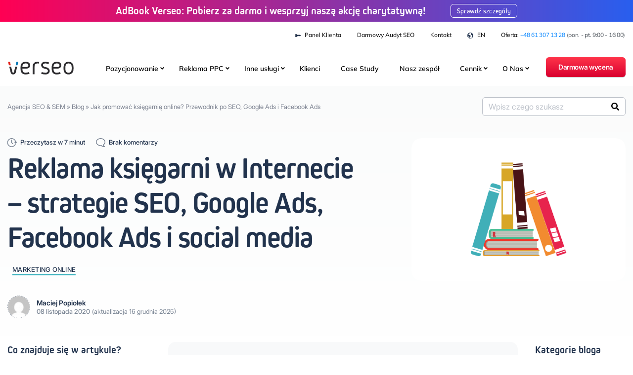

--- FILE ---
content_type: text/html; charset=UTF-8
request_url: https://verseo.pl/reklama-ksiegarni/
body_size: 33156
content:
<!DOCTYPE html><html class="no-js" lang="pl-PL"><head><script data-no-optimize="1">var litespeed_docref=sessionStorage.getItem("litespeed_docref");litespeed_docref&&(Object.defineProperty(document,"referrer",{get:function(){return litespeed_docref}}),sessionStorage.removeItem("litespeed_docref"));</script> <meta charset="utf-8"><meta http-equiv="X-UA-Compatible" content="IE=edge"><meta name="viewport" content="width=device-width, initial-scale=1.0">
 <script>(function(w,d,s,l,i){w[l]=w[l]||[];w[l].push({'gtm.start':new Date().getTime(),event:'gtm.js'});var f=d.getElementsByTagName(s)[0],j=d.createElement(s);j.async=true;j.src="https://load.sst.verseo.pl/8onb9lyldaand.js?"+i;f.parentNode.insertBefore(j,f);})(window,document,'script','dataLayer','1xr=DQpcJjAhVDgyKFYsNyRfGllcT1BCCBdREgsTEgEDVxwI');</script> <meta name='robots' content='index, follow, max-image-preview:large, max-snippet:-1, max-video-preview:-1' /> <script data-cfasync="false" data-pagespeed-no-defer>var gtm4wp_datalayer_name = "dataLayer";
	var dataLayer = dataLayer || [];</script> <link rel="preconnect" href="https://fonts.googleapis.com"><link rel="preconnect" href="https://fonts.gstatic.com" crossorigin><link rel="preconnect" href="https://js.hsforms.net" crossorigin><link rel="preconnect" href="https://consent.cookiefirst.com" crossorigin><title>Reklama księgarni internetowej - strategie reklamy - Blog Verseo</title><meta name="description" content="Reklama księgarni w Internecie - SEO, Google Ads i Facebook Ads. Strategia, optymalizacja strony i sposoby na zwiększenie sprzedaży książek." /><link rel="canonical" href="https://verseo.pl/reklama-ksiegarni/" /><meta property="og:locale" content="pl_PL" /><meta property="og:type" content="article" /><meta property="og:title" content="Reklama księgarni internetowej - strategie reklamy - Blog Verseo" /><meta property="og:description" content="Reklama księgarni w Internecie - SEO, Google Ads i Facebook Ads. Strategia, optymalizacja strony i sposoby na zwiększenie sprzedaży książek." /><meta property="og:url" content="https://verseo.pl/reklama-ksiegarni/" /><meta property="og:site_name" content="Verseo" /><meta property="article:published_time" content="2020-11-08T14:06:00+00:00" /><meta property="article:modified_time" content="2025-12-16T13:46:53+00:00" /><meta property="og:image" content="https://verseo.pl/wp-content/uploads/2020/12/Projekt-bez-tytulu-42.png" /><meta property="og:image:width" content="1200" /><meta property="og:image:height" content="800" /><meta property="og:image:type" content="image/png" /><meta name="author" content="Maciej Popiołek" /><meta name="twitter:card" content="summary_large_image" /><meta name="twitter:label1" content="Napisane przez" /><meta name="twitter:data1" content="Maciej Popiołek" /><meta name="twitter:label2" content="Szacowany czas czytania" /><meta name="twitter:data2" content="10 minut" /> <script type="application/ld+json" class="yoast-schema-graph">{"@context":"https://schema.org","@graph":[{"@type":"Article","@id":"https://verseo.pl/reklama-ksiegarni/#article","isPartOf":{"@id":"https://verseo.pl/reklama-ksiegarni/"},"author":{"name":"Maciej Popiołek","@id":"https://verseo.pl/#/schema/person/b4e56b1f66a60f1995b2915429b4605c"},"headline":"Reklama księgarni w Internecie &#8211; strategie SEO, Google Ads, Facebook Ads i social media","datePublished":"2020-11-08T14:06:00+00:00","dateModified":"2025-12-16T13:46:53+00:00","mainEntityOfPage":{"@id":"https://verseo.pl/reklama-ksiegarni/"},"wordCount":1903,"commentCount":0,"publisher":{"@id":"https://verseo.pl/#organization"},"image":{"@id":"https://verseo.pl/reklama-ksiegarni/#primaryimage"},"thumbnailUrl":"https://verseo.pl/wp-content/uploads/2020/12/Projekt-bez-tytulu-42.png","articleSection":["Marketing online"],"inLanguage":"pl-PL","potentialAction":[{"@type":"CommentAction","name":"Comment","target":["https://verseo.pl/reklama-ksiegarni/#respond"]}]},{"@type":"WebPage","@id":"https://verseo.pl/reklama-ksiegarni/","url":"https://verseo.pl/reklama-ksiegarni/","name":"Reklama księgarni internetowej - strategie reklamy - Blog Verseo","isPartOf":{"@id":"https://verseo.pl/#website"},"primaryImageOfPage":{"@id":"https://verseo.pl/reklama-ksiegarni/#primaryimage"},"image":{"@id":"https://verseo.pl/reklama-ksiegarni/#primaryimage"},"thumbnailUrl":"https://verseo.pl/wp-content/uploads/2020/12/Projekt-bez-tytulu-42.png","datePublished":"2020-11-08T14:06:00+00:00","dateModified":"2025-12-16T13:46:53+00:00","description":"Reklama księgarni w Internecie - SEO, Google Ads i Facebook Ads. Strategia, optymalizacja strony i sposoby na zwiększenie sprzedaży książek.","breadcrumb":{"@id":"https://verseo.pl/reklama-ksiegarni/#breadcrumb"},"inLanguage":"pl-PL","potentialAction":[{"@type":"ReadAction","target":["https://verseo.pl/reklama-ksiegarni/"]}]},{"@type":"ImageObject","inLanguage":"pl-PL","@id":"https://verseo.pl/reklama-ksiegarni/#primaryimage","url":"https://verseo.pl/wp-content/uploads/2020/12/Projekt-bez-tytulu-42.png","contentUrl":"https://verseo.pl/wp-content/uploads/2020/12/Projekt-bez-tytulu-42.png","width":1200,"height":800,"caption":"reklama księgarni"},{"@type":"BreadcrumbList","@id":"https://verseo.pl/reklama-ksiegarni/#breadcrumb","itemListElement":[{"@type":"ListItem","position":1,"name":"Agencja SEO &amp; SEM","item":"https://verseo.pl/"},{"@type":"ListItem","position":2,"name":"Blog","item":"https://verseo.pl/blog/"},{"@type":"ListItem","position":3,"name":"Jak promować księgarnię online? Przewodnik po SEO, Google Ads i Facebook Ads"}]},{"@type":"WebSite","@id":"https://verseo.pl/#website","url":"https://verseo.pl/","name":"Verseo","description":"Agencja Interaktywna Verseo - Oferujemy prowadzenie kampanii Google Ads i pozycjonowanie stron. Oferta SEO / SEM dopasowana do potrzeb klienta!","publisher":{"@id":"https://verseo.pl/#organization"},"potentialAction":[{"@type":"SearchAction","target":{"@type":"EntryPoint","urlTemplate":"https://verseo.pl/?s={search_term_string}"},"query-input":{"@type":"PropertyValueSpecification","valueRequired":true,"valueName":"search_term_string"}}],"inLanguage":"pl-PL"},{"@type":"Organization","@id":"https://verseo.pl/#organization","name":"Verseo sp. z o.o. sp.k.","url":"https://verseo.pl/","logo":{"@type":"ImageObject","inLanguage":"pl-PL","@id":"https://verseo.pl/#/schema/logo/image/","url":"https://verseo.pl/wp-content/uploads/2021/01/verseo-logo-dark.svg","contentUrl":"https://verseo.pl/wp-content/uploads/2021/01/verseo-logo-dark.svg","width":1,"height":1,"caption":"Verseo sp. z o.o. sp.k."},"image":{"@id":"https://verseo.pl/#/schema/logo/image/"}},{"@type":"Person","@id":"https://verseo.pl/#/schema/person/b4e56b1f66a60f1995b2915429b4605c","name":"Maciej Popiołek","image":{"@type":"ImageObject","inLanguage":"pl-PL","@id":"https://verseo.pl/#/schema/person/image/","url":"https://secure.gravatar.com/avatar/8a44ef8c4a5152a9ebdff2a1203100802fe7fc2f82ffb5fd58e5f73359642b6f?s=96&d=mm&r=g","contentUrl":"https://secure.gravatar.com/avatar/8a44ef8c4a5152a9ebdff2a1203100802fe7fc2f82ffb5fd58e5f73359642b6f?s=96&d=mm&r=g","caption":"Maciej Popiołek"},"description":"To już 8 lat, od kiedy postawił pierwsze kroki w świecie marketingu - szczególnie tego związanego z treściami. Dotychczas pracował dla polityków oraz branż b2b oraz b2c. Wyjątkowy fan content marketingu w strategii digital i tego jak wpływa na nawigowanie klientów oraz budowanie reputacji marek. Od 2 lat zainteresowany również kwestią Społecznej Odpowiedzialności Przedsiębiorstw i w tym upatrujący trampoliny dla rozwoju komunikacyjnego wielu firm. W Verseo odpowiedzialny za marketing. Prywatnie czyta reportaże ze świata i literaturę naukową + sci-fi. :)","url":"https://verseo.pl/author/popiolek/"}]}</script> <link rel="alternate" title="oEmbed (JSON)" type="application/json+oembed" href="https://verseo.pl/wp-json/oembed/1.0/embed?url=https%3A%2F%2Fverseo.pl%2Freklama-ksiegarni%2F" /><link rel="alternate" title="oEmbed (XML)" type="text/xml+oembed" href="https://verseo.pl/wp-json/oembed/1.0/embed?url=https%3A%2F%2Fverseo.pl%2Freklama-ksiegarni%2F&#038;format=xml" /><link data-optimized="2" rel="stylesheet" href="https://verseo.pl/wp-content/litespeed/css/07bb0a125b15ef8a8ac9d3720242fd6c.css?ver=bf568" /><link rel='preload' href='https://verseo.pl/wp-content/themes/verseo-themev2-72/dist/preload.css' as='style' /> <script type="text/javascript" src="https://verseo.pl/wp-includes/js/jquery/jquery.min.js?ver=3.7.1" id="jquery-core-js"></script> <script type="text/javascript" src="https://verseo.pl/wp-content/themes/verseo-themev2-72/dist/exclude/main.bundle.js" id="verseo_js_exclude-js"></script> <link rel="https://api.w.org/" href="https://verseo.pl/wp-json/" /><link rel="alternate" title="JSON" type="application/json" href="https://verseo.pl/wp-json/wp/v2/posts/14295" /> <script data-cfasync="false" data-pagespeed-no-defer type="text/javascript">var dataLayer_content = {"pagePostType":"post","pagePostType2":"single-post","pageCategory":["marketing-online"],"pagePostAuthor":"Maciej Popiołek"};
	dataLayer.push( dataLayer_content );</script> <script data-cfasync="false" data-pagespeed-no-defer type="text/javascript">console.warn && console.warn("[GTM4WP] Google Tag Manager container code placement set to OFF !!!");
	console.warn && console.warn("[GTM4WP] Data layer codes are active but GTM container must be loaded using custom coding !!!");</script> <link rel="preload" as="image" href="https://verseo.pl/wp-content/uploads/2020/12/Projekt-bez-tytulu-42.png" imagesrcset="https://verseo.pl/wp-content/uploads/2020/12/Projekt-bez-tytulu-42-450x300.png 450w, https://verseo.pl/wp-content/uploads/2020/12/Projekt-bez-tytulu-42-1110x740.png 1110w, https://verseo.pl/wp-content/uploads/2020/12/Projekt-bez-tytulu-42-768x512.png 768w, https://verseo.pl/wp-content/uploads/2020/12/Projekt-bez-tytulu-42-600x400.png 600w, https://verseo.pl/wp-content/uploads/2020/12/Projekt-bez-tytulu-42-20x13.png 20w, https://verseo.pl/wp-content/uploads/2020/12/Projekt-bez-tytulu-42-480x320.png 480w, https://verseo.pl/wp-content/uploads/2020/12/Projekt-bez-tytulu-42.png 1200w" imagesizes="50vw" /><link rel="icon" href="https://verseo.pl/wp-content/uploads/2020/12/cropped-favicon-1-32x32.png" sizes="32x32" /><link rel="icon" href="https://verseo.pl/wp-content/uploads/2020/12/cropped-favicon-1-192x192.png" sizes="192x192" /><link rel="apple-touch-icon" href="https://verseo.pl/wp-content/uploads/2020/12/cropped-favicon-1-180x180.png" /><meta name="msapplication-TileImage" content="https://verseo.pl/wp-content/uploads/2020/12/cropped-favicon-1-270x270.png" /></head><body class="wp-singular post-template-default single single-post postid-14295 single-format-standard wp-theme-verseo-themev2-72 blog-area page-with-topbar theme-lang-pl"><noscript><iframe data-lazyloaded="1" src="about:blank" data-src="https://load.sst.verseo.pl/ns.html?id=GTM-TVF7MSH" height="0" width="0" style="display:none;visibility:hidden"></iframe><noscript><iframe src="https://load.sst.verseo.pl/ns.html?id=GTM-TVF7MSH" height="0" width="0" style="display:none;visibility:hidden"></iframe></noscript></noscript><div class="navigation sticky-top"><nav id="navbar" class="navbar navbar-expand-xl navbar-primary  flex-column justify-content-start "><div class="container">
<a class="navbar-brand p-0" href="https://verseo.pl/" title="Verseo">
<img alt="Verseo Logo Dark" src="https://verseo.pl/wp-content/uploads/2021/01/verseo-logo-dark.svg" class="img-fluid logo logo-main blog" data-light="https://verseo.pl/wp-content/uploads/2021/01/verseo-logo-dark.svg" data-dark="https://verseo.pl/wp-content/uploads/2021/01/verseo-logo.svg" width="135" height="35" />
</a><div class="d-flex justify-content-center">
<button class="mobile-search-toggler d-lg-none mr-4" aria-label="Szukaj"><i class="fas fa-search"></i></button>
<button class="navbar-toggler" type="button" data-toggle="collapse" data-target="#navbarDropdown" aria-controls="navbarDropdown" aria-expanded="false" aria-label="Toggle navigation"><div class="animated-icon"><span></span><span></span><span></span></div>
</button></div><div class="collapse navbar-collapse " id="navbarDropdown"><ul id="menu-main-menu-11-2023" class="navbar-nav "><li  id="menu-item-24425" class="menu-item menu-item-type-custom menu-item-object-custom has-submenu nav-item nav-item-24425"><a rel="nofollow" href="/oferta/pozycjonowanie/" class="nav-link">Pozycjonowanie</a><div class="sub-menu-toggle"><span></span></div><div
class="submenu  submenu--no-extra-btn"
style=""
><div class="col-lg-12 submenu__column"><div class="submenu__item submenu__item--without-icon">
<a href="https://verseo.pl/oferta/pozycjonowanie/" class="submenu__item-link "  title="Usługi pozycjonowania i optymalizacji stron w wyszukiwarkach">
Pozycjonowanie stron                    </a></div><div class="submenu__item submenu__item--without-icon">
<a href="https://verseo.pl/oferta/pozycjonowanie/pozycjonowanie-sklepow-internetowych/" class="submenu__item-link "  title="Usługi pozycjonowania sklepu internetowego w wyszukiwarkach">
Pozycjonowanie sklepów internetowych                    </a></div><div class="submenu__item submenu__item--without-icon">
<a href="https://verseo.pl/oferta/pozycjonowanie/pozycjonowanie-lokalne-lub-szerokie/" class="submenu__item-link "  title="Pozycjonowanie regionalne - zdobądź klientów lokalnych w regionie">
Pozycjonowanie lokalne                    </a></div><div class="submenu__item submenu__item--without-icon">
<a href="https://verseo.pl/oferta/geo-pozycjonowanie-w-modelach-ai/" class="submenu__item-link "  title="Pozycjonowanie w wynikach LLM - AI Overview, ChatGPT, Gemini">
GEO – Pozycjonowanie w modelach AI                    </a></div><div class="submenu__item submenu__item--without-icon">
<a href="https://verseo.pl/oferta/pozycjonowanie/audyt-seo/" class="submenu__item-link "  title="Profesjonalny audyt pozycjonowania - strategia wzrostu i naprawy błędów">
Audyt SEO                    </a></div><div class="submenu__item submenu__item--without-icon">
<a href="https://verseo.pl/oferta/sxo-search-experience-optimization/" class="submenu__item-link "  title="Optymalizacja stron internetowych pod kątem SEO i UX">
SXO                    </a></div><div class="submenu__item submenu__item--without-icon">
<a href="https://verseo.pl/oferta/pozycjonowanie/pozycjonowanie-zagraniczne/" class="submenu__item-link "  title="Optymalizacja pod wyszukiwarki za granicą - zdobądź zagranicznych klientów">
Pozycjonowanie zagraniczne                    </a></div><div class="submenu__item submenu__item--without-icon">
<a href="https://verseo.pl/oferta/link-building/" class="submenu__item-link "  title="Buduj profil linków - zwiększ autorytet domeny i widoczność">
Link Building                    </a></div><div class="submenu__item submenu__item--without-icon">
<a href="https://verseo.pl/oferta/pozycjonowanie/seo-copywriting-i-webwriting/" class="submenu__item-link "  title="Teksty eksperckie i sprzedażowe, które pozycjonują w wyszukiwarkach">
Copywriting &amp; Webwriting                    </a></div></div></div></li><li  id="menu-item-24426" class="menu-item menu-item-type-custom menu-item-object-custom has-submenu nav-item nav-item-24426"><a rel="nofollow" href="/oferta/google-ads/" class="nav-link">Reklama PPC</a><div class="sub-menu-toggle"><span></span></div><div
class="submenu  submenu--no-extra-btn"
style=""
><div class="col-lg-12 submenu__column"><div class="submenu__item submenu__item--without-icon">
<a href="https://verseo.pl/oferta/google-ads/" class="submenu__item-link "  title="Uruchamianie, zarządzanie i obsługa kampanii reklamowych w Google">
Google Ads (AdWords)                    </a></div><div class="submenu__item submenu__item--without-icon">
<a href="https://verseo.pl/oferta/reklama-na-facebooku/" class="submenu__item-link "  title="Obsługa reklam na Facebooku (Meta Ads) - precyzyjne targetowanie">
Facebook Ads                     </a></div><div class="submenu__item submenu__item--without-icon">
<a href="https://verseo.pl/oferta/google-ads/reklama-youtube/" class="submenu__item-link "  title="Reklama wideo na YouTube - precyzyjne kierowanie i wysoka rentowność">
Youtube Ads                    </a></div><div class="submenu__item submenu__item--without-icon">
<a href="https://verseo.pl/oferta/reklama-na-tiktoku/" class="submenu__item-link "  title="Reklama na TikToku - docieraj do młodych, zaangażowanych odbiorców">
Tik Tok Ads                    </a></div><div class="submenu__item submenu__item--without-icon">
<a href="https://verseo.pl/oferta/programmatic-marketing/" class="submenu__item-link "  title="Twoje reklamy z dostępem do powierzchni premium, np. w serwisach VOD">
Programmatic Marketing                    </a></div><div class="submenu__item submenu__item--without-icon">
<a href="https://verseo.pl/oferta/google-ads/kampania-produktowa-google-zakupy/" class="submenu__item-link "  title="Google Zakupy - reklama produktów w wyszukiwarce (Google Shopping)">
Kampania Produktowa PLA                    </a></div><div class="submenu__item submenu__item--without-icon">
<a href="https://verseo.pl/oferta/microsoft-ads-bing-ads/" class="submenu__item-link "  title="Kampania reklamowa w wyszukiwarce Bing (drugiej co do wielkości)">
Microsoft Bing Ads                    </a></div><div class="submenu__item submenu__item--without-icon">
<a href="https://verseo.pl/oferta/performance-max/" class="submenu__item-link "  title="Reklama na wszystkich kanałach Google z użyciem algorytmów AI">
Performance Max                    </a></div><div class="submenu__item submenu__item--without-icon">
<a href="https://verseo.pl/pinterest-ads/" class="submenu__item-link "  title="Kampanie reklamowe na Pinterest - inspiruj potencjalnych klientów">
Pinterest Ads                    </a></div><div class="submenu__item submenu__item--without-icon">
<a href="https://verseo.pl/oferta/linkedin-ads/" class="submenu__item-link "  title="Profesjonalne reklamy na LinkedIn - wysokiej jakości leady B2B">
LinkedIn Ads                    </a></div></div></div></li><li  id="menu-item-24428" class="menu-item menu-item-type-custom menu-item-object-custom has-submenu nav-item nav-item-24428"><a rel="nofollow" href="/oferta/tworzenie-stron-internetowych/" class="nav-link">Inne usługi</a><div class="sub-menu-toggle"><span></span></div><div
class="submenu  submenu--no-extra-btn"
style=""
><div class="col-lg-12 submenu__column"><div class="submenu__item submenu__item--without-icon">
<a href="https://verseo.pl/oferta/tworzenie-stron-internetowych/" class="submenu__item-link "  title="Projektowanie stron internetowych (wraz z optymalizacją pod wyszukiwarki)">
Tworzenie stron www                    </a></div><div class="submenu__item submenu__item--without-icon">
<a href="https://verseo.pl/oferta/kreator-sklepow-internetowych/" class="submenu__item-link "  title="Projektowanie sklepów internetowych (wraz z optymalizacją pod wyszukiwarki)">
Tworzenie sklepów www                    </a></div><div class="submenu__item submenu__item--without-icon">
<a href="https://verseo.pl/oferta/wdrozenie-consent-mode/" class="submenu__item-link "  title="Pliki cookie oraz komunikat o ciasteczkach zgodne z RODO - uniknij blokady reklam">
Wdrożenie Consent Mode                    </a></div><div class="submenu__item submenu__item--without-icon">
<a href="https://verseo.pl/oferta/marketingowa-chmura-danych-hurtownia-danych/" class="submenu__item-link "  title="Usługa zebrania, wizualizacji i analizy danych marketingowych ze wszystkich kanałów reklamowych">
Hurtownia Danych                    </a></div><div class="submenu__item submenu__item--without-icon">
<a href="https://verseo.pl/oferta/szkolenia-marketing-internetowy-i-reklama-e-commerce/" class="submenu__item-link "  title="Praktyczne szkolenia - reklama i analityka w e-commerce">
Szkolenia dedykowane                    </a></div><div class="submenu__item submenu__item--without-icon">
<a href="https://verseo.pl/oferta/google-ads/verseo-css-reklama-produktowa-bez-prowizji-google/" class="submenu__item-link "  title="Reklamuj 20% taniej swoje produkty w Google Shopping (Google Zakupy)">
Verseo CSS                    </a></div><div class="submenu__item submenu__item--without-icon">
<a href="https://verseo.pl/oferta/konfiguracja-i-wdrozenie-google-analytics-4/" class="submenu__item-link "  title="Konfiguracja Google Analytics 4 - poprawne mierzenie marketingu i konwersji">
Wdrożenie GA4                    </a></div><div class="submenu__item submenu__item--without-icon">
<a href="https://verseo.pl/oferta/audyt-analityki/" class="submenu__item-link "  title="Sprawdź jakość zbieranych danych analitycznych w Google Analytics 4">
Audyt analityki                    </a></div><div class="submenu__item submenu__item--without-icon">
<a href="https://verseo.pl/oferta/audyt-user-experience-ux/" class="submenu__item-link "  title="Audyty UX/UI - analiza zachowań i doświadczeń użytkowników oraz wzrost konwersji">
Badania UX                    </a></div><div class="submenu__item submenu__item--without-icon">
<a href="https://verseo.pl/oferta/migracja-strony-internetowej-bez-utraty-widocznosci/" class="submenu__item-link "  title="Usługi przenosin stron i sklepów internetowych bez utraty widoczności w Google">
Migracja strony lub sklepu                    </a></div><div class="submenu__item submenu__item--without-icon">
<a href="https://verseo.pl/oferta/google-ads/audyt-google-ads/" class="submenu__item-link "  title="Audyt ustawień i architektury konta reklamowego Google - wykryj błędy, zweryfikuj dotychczasowe działania">
Audyt Google Ads                    </a></div><div class="submenu__item submenu__item--without-icon">
<a href="https://verseo.pl/oferta/audyt-meta-ads/" class="submenu__item-link "  title="Audyt ustawień i architektury konta reklamowego Meta - wykryj błędy, zweryfikuj dotychczasowe działania">
Audyt Meta Ads                     </a></div></div></div></li><li  id="menu-item-30154" class="menu-item menu-item-type-post_type menu-item-object-page nav-item nav-item-30154"><a href="https://verseo.pl/o-nas/nasi-klienci/" class="nav-link">Klienci</a></li><li  id="menu-item-30155" class="menu-item menu-item-type-post_type menu-item-object-page nav-item nav-item-30155"><a href="https://verseo.pl/o-nas/case-study/" class="nav-link">Case Study</a></li><li  id="menu-item-30156" class="menu-item menu-item-type-post_type menu-item-object-page nav-item nav-item-30156"><a href="https://verseo.pl/o-nas/nasz-zespol/" class="nav-link">Nasz  zespół</a></li><li  id="menu-item-24429" class="menu-item menu-item-type-custom menu-item-object-custom has-submenu nav-item nav-item-24429"><a rel="nofollow" href="/cennik/google-ads-managed/" class="nav-link">Cennik</a><div class="sub-menu-toggle"><span></span></div><div
class="submenu submenu--two-col"
style="width: 610px"
><div class="col-lg-7 col-xs-12 submenu__column"><div class="submenu__item submenu__item--without-icon">
<a href="https://verseo.pl/cennik/google-ads-managed/" class="submenu__item-link "  title="Ceny planów i pakietów kampanii reklamowych Google Ads">
Google Ads                    </a></div><div class="submenu__item submenu__item--without-icon">
<a href="https://verseo.pl/cennik/seo-dla-e-commerce/" class="submenu__item-link "  title="Ceny planów i pakietów pozycjonowania sklepów internetowych">
Pozycjonowanie sklepów e-commerce                    </a></div><div class="submenu__item submenu__item--without-icon">
<a href="https://verseo.pl/cennik/seo-dla-uslug/" class="submenu__item-link "  title="Ceny planów i pakietów pozycjonowania stron internetowych">
Pozycjonowanie stron www                    </a></div></div><div class="col-lg-5 col-xs-12 submenu__column"><div class="submenu__item submenu__item--without-icon submenu__item--border-top submenu__item--without-icon">
<a href="https://verseo.pl/cennik/facebook-ads/" class="submenu__item-link "  title="Ceny planów i pakietów kampanii reklamowych Meta Ads (Facebook)">
Facebook Ads                    </a></div><div class="submenu__item submenu__item--without-icon">
<a href="https://verseo.pl/cennik-ux/badania-ux/" class="submenu__item-link "  title="Ceny planów i pakietów audytów UX / UI oraz analityki">
UX &amp; Analityka                    </a></div></div><div class="submenu__extra-row image">
<a href="/cennik/google-ads-managed/" class="submenu__extra-link">Zobacz wszystkie plany i pakiety</a></div></div></li><li  id="menu-item-24430" class="d-none menu-item menu-item-type-custom menu-item-object-custom has-submenu nav-item nav-item-24430"><a href="/akademia/" class="nav-link">Akademia</a><div class="sub-menu-toggle"><span></span></div><div
class="submenu submenu--two-col submenu--no-extra-btn"
style="width: 522px"
><div class="col-lg-5 col-xs-12 submenu__column"><div class="submenu__item submenu__item--without-icon">
<a href="https://verseo.pl/blog/" class="submenu__item-link "  >
Blog                    </a></div><div class="submenu__item submenu__item--without-icon">
<a href="https://verseo.pl/akademia/webinary/" class="submenu__item-link "  >
Webinary                    </a></div><div class="submenu__item submenu__item--without-icon">
<a href="https://verseo.pl/akademia/poradniki/" class="submenu__item-link "  >
Poradniki                    </a></div><div class="submenu__item submenu__item--without-icon">
<a href="https://verseo.pl/akademia/infografiki/" class="submenu__item-link "  >
Infografiki                    </a></div></div><div class="col-lg-6 col-xs-12 submenu__column"><div class="submenu__item submenu__item--without-icon submenu__item--border-top submenu__item--without-icon">
<a href="https://verseo.pl/akademia/wideo/" class="submenu__item-link "  >
Wideo                    </a></div><div class="submenu__item submenu__item--without-icon">
<a href="https://verseo.pl/akademia/baza-wiedzy/" class="submenu__item-link "  >
Baza wiedzy                    </a></div><div class="submenu__item submenu__item--without-icon">
<a href="https://verseo.pl/bezplatne-narzedzia/" class="submenu__item-link "  >
Narzędzia                    </a></div><div class="submenu__item submenu__item--without-icon">
<a href="https://verseo.pl/generator-polityki-prywatnosci/" class="submenu__item-link "  >
Generator polityki prywatności                    </a></div></div></div></li><li  id="menu-item-24431" class="about-us-menu-items menu-item menu-item-type-custom menu-item-object-custom has-submenu nav-item nav-item-24431"><a href="/o-nas/" class="nav-link">O Nas</a><div class="sub-menu-toggle"><span></span></div><div
class="submenu submenu--two-col submenu--no-extra-btn"
style="width: 532px"
><div class="col-lg-6 col-xs-12 submenu__column"><div class="submenu__item submenu__item--without-icon">
<a href="https://verseo.pl/o-nas/kadra-zarzadzajaca/" class="submenu__item-link "  title="Kadra zarządzająca Verseo - liderzy agencji">
Kadra zarządzająca                    </a></div><div class="submenu__item submenu__item--without-icon">
<a href="https://verseo.pl/o-nas/nasz-zespol/" class="submenu__item-link "  title="Specjaliści Digital Marketingu">
Nasz  zespół                    </a></div><div class="submenu__item submenu__item--without-icon">
<a href="https://verseo.pl/o-nas/case-study/" class="submenu__item-link "  title="Historie sukcesu naszych projektów w digital marketingu">
Case Study                    </a></div><div class="submenu__item submenu__item--without-icon">
<a href="https://verseo.pl/o-nas/nasi-klienci/" class="submenu__item-link "  title="Agencja Verseo - zaufany partner w Digital Marketingu. Marki, które nam zaufały">
Nasi klienci                    </a></div><div class="submenu__item submenu__item--without-icon">
<a href="https://verseo.pl/kariera/" class="submenu__item-link "  title="Aktualne oferty pracy w agencji Verseo. Dołącz do ekspertów marketingu internetowego">
Kariera                    </a></div></div><div class="col-lg-6 col-xs-12 submenu__column"><div class="submenu__item submenu__item--without-icon submenu__item--border-top submenu__item--without-icon">
<a href="https://verseo.pl/o-nas/nasze-marki/" class="submenu__item-link "  title="Agencja magnetycznego marketingu i innowacyjne narzędzia dla biznesu">
Nasze marki                    </a></div><div class="submenu__item submenu__item--without-icon">
<a href="https://verseo.pl/o-nas/gwarancja-rzetelnosci/" class="submenu__item-link "  title="Gwarancja rzetelności usług i certyfikaty agencji">
Gwarancja rzetelności                    </a></div><div class="submenu__item submenu__item--without-icon">
<a href="https://verseo.pl/o-nas/nasza-historia/" class="submenu__item-link "  title="Historia rozwoju agencji Verseo - od startupu do lidera na rynku">
Historia Verseo                    </a></div><div class="submenu__item submenu__item--without-icon">
<a href="https://verseo.pl/kariera/culture-code/" class="submenu__item-link "  title="Kultura pracy w agencji Verseo - zaufanie, autonomia i rozwój">
Culture Code                    </a></div></div></div></li><li  id="menu-item-25854" class="show-on-mobile menu-item menu-item-type-post_type menu-item-object-page nav-item nav-item-25854"><a href="https://verseo.pl/kontakt/" class="nav-link">Kontakt</a></li></ul><div class="ml-auto navbar-cta">
<a href="https://verseo.pl/darmowa-wycena/" id="darmowa-wycena" class="btn btn-danger btn-danger--gradient">Darmowa wycena</a></div></div></div><div class="progress-post"></div></nav><div class="navbar-top"><div class="container"><div class="row"><nav class="navbar-top__nav with-extra-text"><ul id="menu-navbar-top" class="navbar-top__list "><li  id="menu-item-17579" class="menu-item menu-item-type-custom menu-item-object-custom show-mobile nav-item nav-item-17579"><a target="_blank" rel="nofollow" href="https://login.verseo.pl/" class="nav-link"> <img data-lazyloaded="1" src="[data-uri]" alt="Icon Logowanie" data-src="https://verseo.pl/wp-content/uploads/2021/07/icon-logowanie.svg" class="navbar-top__img" width="12" height="12" /><noscript><img alt="Icon Logowanie" src="https://verseo.pl/wp-content/uploads/2021/07/icon-logowanie.svg" class="navbar-top__img" width="12" height="12" /></noscript>Panel klienta</a></li><li  id="menu-item-30157" class="menu-item menu-item-type-custom menu-item-object-custom show-mobile nav-item nav-item-30157"><a target="_blank" href="https://audyt.verseo.pl/" class="nav-link">Darmowy Audyt SEO</a></li><li  id="menu-item-17581" class="menu-item menu-item-type-post_type menu-item-object-page nav-item nav-item-17581"><a href="https://verseo.pl/kontakt/" class="nav-link">Kontakt</a></li><li  id="menu-item-17582" class="menu-item menu-item-type-custom menu-item-object-custom show-mobile nav-item nav-item-17582"><a target="_blank" rel="nofollow" href="https://verseoads.com/" class="nav-link"> <img data-lazyloaded="1" src="[data-uri]" alt="Icon Languages" data-src="https://verseo.pl/wp-content/uploads/2021/07/icon-languages.svg" class="navbar-top__img" width="12" height="12" /><noscript><img alt="Icon Languages" src="https://verseo.pl/wp-content/uploads/2021/07/icon-languages.svg" class="navbar-top__img" width="12" height="12" /></noscript>EN</a></li></ul></nav><p class="navbar-top__phone">Oferta: <a href="tel:+48613071328">+48 61 307 13 28</a> <span>(pon. - pt. 9:00 - 16:00)</span></p></div></div></div><div class="navbar-top-banner"><div class="container"><div class="row"><div class="col"><div class="navbar-top-banner__content d-flex justify-content-center align-items-center"><p>AdBook Verseo: Pobierz za darmo i wesprzyj naszą akcję charytatywną!</p>
<a href="https://adbook.verseo.pl/" class="navbar-top-banner__btn btn" target="_blank"  rel="noopener norefferer nofollow" >Sprawdź szczegóły</a></div></div></div></div></div></div><header class="container mb-3 service-header" id="blog-header"><div class="row align-items-top align-items-md-center"><div class="col-xs-12 col-md-9"><p id="breadcrumbs" class="breadcrumbs-blog-area mb-0"><span><span><a href="https://verseo.pl/">Agencja SEO &amp; SEM</a></span> » <span><a href="https://verseo.pl/blog/">Blog</a></span> » <span class="breadcrumb_last" aria-current="page">Jak promować księgarnię online? Przewodnik po SEO, Google Ads i Facebook Ads</span></span></p></div><div class="col-xs-12 col-md-3 mt-3 mt-lg-0"><div class="searchform"><form class="form-inline justify-content-end d-flex" role="search" method="get" id="searchform-header" action="https://verseo.pl/"><div class="input-group position-relative">
<input class="form-control" type="text" value="" placeholder="Wpisz czego szukasz" name="s" id="s">
<input type="hidden" name="post_type" value="post" />
<button type="submit" value="" class="bg-color-white search-input">
<i class="fas fa-search d-none d-lg-inline"></i>
</button></div></form></div></div></div></header><main id="main" class="container"><div class="row"><div class="col-sm"><div id="content" class="single-blog-post" role="main"><article id="post_14295" class="post-14295 post type-post status-publish format-standard has-post-thumbnail hentry category-marketing-online"><header class="mt-3 mb-5 single-post-header row"><div class="col-lg-7 col d-flex flex-column"><div class="d-flex time-wrapper"><p class="time post-time-icon">Przeczytasz w 7 minut</p><p class="time post-comments-icon">Brak komentarzy</p></div><h1>Reklama księgarni w Internecie &#8211; strategie SEO, Google Ads, Facebook Ads i social media</h1><ul class="post-categories"><li>
<a href="https://verseo.pl/category/marketing-online/" title="Marketing internetowy (Digital marketing)">Marketing online</a><div class="post-categories-bg bg-color-teal"></div></li></ul><div class="header-meta d-flex align-items-center">
<img data-lazyloaded="1" src="[data-uri]" alt="Reklama księgarni w Internecie &#8211; strategie SEO, Google Ads, Facebook Ads i social media - zdjęcie nr 1" data-src='https://secure.gravatar.com/avatar/8a44ef8c4a5152a9ebdff2a1203100802fe7fc2f82ffb5fd58e5f73359642b6f?s=46&#038;d=mm&#038;r=g' data-srcset='https://secure.gravatar.com/avatar/8a44ef8c4a5152a9ebdff2a1203100802fe7fc2f82ffb5fd58e5f73359642b6f?s=92&#038;d=mm&#038;r=g 2x' class='avatar avatar-46 photo' height='46' width='46' decoding='async'/><noscript><img alt="Reklama księgarni w Internecie &#8211; strategie SEO, Google Ads, Facebook Ads i social media - zdjęcie nr 1"  src='https://secure.gravatar.com/avatar/8a44ef8c4a5152a9ebdff2a1203100802fe7fc2f82ffb5fd58e5f73359642b6f?s=46&#038;d=mm&#038;r=g' srcset='https://secure.gravatar.com/avatar/8a44ef8c4a5152a9ebdff2a1203100802fe7fc2f82ffb5fd58e5f73359642b6f?s=92&#038;d=mm&#038;r=g 2x' class='avatar avatar-46 photo' height='46' width='46' decoding='async'/></noscript><div><p class="mb-0 header-meta__author"><a href="https://verseo.pl/author/popiolek/" title="Wpisy od Maciej Popiołek" rel="author">Maciej Popiołek</a></p><p class="mb-0"><time class="entry-date published" datetime="2020-11-08T15:06:00+01:00">08 listopada 2020</time> <time class="updated" datetime="2025-12-16T14:46:53+01:00">(aktualizacja 16 grudnia 2025)</time></p></div></div></div><div class="col-lg-5 col-12 text-right">
<img data-lazyloaded="1" src="[data-uri]" width="1200" height="800" data-src="https://verseo.pl/wp-content/uploads/2020/12/Projekt-bez-tytulu-42.png" class="img-fluid lazy post-img wp-post-image" alt="reklama księgarni" title="Projekt bez tytułu (42)" decoding="async" fetchpriority="high" data-srcset="https://verseo.pl/wp-content/uploads/2020/12/Projekt-bez-tytulu-42.png 1200w, https://verseo.pl/wp-content/uploads/2020/12/Projekt-bez-tytulu-42-450x300.png 450w, https://verseo.pl/wp-content/uploads/2020/12/Projekt-bez-tytulu-42-1110x740.png 1110w, https://verseo.pl/wp-content/uploads/2020/12/Projekt-bez-tytulu-42-768x512.png 768w, https://verseo.pl/wp-content/uploads/2020/12/Projekt-bez-tytulu-42-600x400.png 600w, https://verseo.pl/wp-content/uploads/2020/12/Projekt-bez-tytulu-42-20x13.png 20w, https://verseo.pl/wp-content/uploads/2020/12/Projekt-bez-tytulu-42-480x320.png 480w" data-sizes="(max-width: 1200px) 100vw, 1200px" /><noscript><img width="1200" height="800" src="https://verseo.pl/wp-content/uploads/2020/12/Projekt-bez-tytulu-42.png" class="img-fluid lazy post-img wp-post-image" alt="reklama księgarni" title="Projekt bez tytułu (42)" decoding="async" fetchpriority="high" srcset="https://verseo.pl/wp-content/uploads/2020/12/Projekt-bez-tytulu-42.png 1200w, https://verseo.pl/wp-content/uploads/2020/12/Projekt-bez-tytulu-42-450x300.png 450w, https://verseo.pl/wp-content/uploads/2020/12/Projekt-bez-tytulu-42-1110x740.png 1110w, https://verseo.pl/wp-content/uploads/2020/12/Projekt-bez-tytulu-42-768x512.png 768w, https://verseo.pl/wp-content/uploads/2020/12/Projekt-bez-tytulu-42-600x400.png 600w, https://verseo.pl/wp-content/uploads/2020/12/Projekt-bez-tytulu-42-20x13.png 20w, https://verseo.pl/wp-content/uploads/2020/12/Projekt-bez-tytulu-42-480x320.png 480w" sizes="(max-width: 1200px) 100vw, 1200px" /></noscript></div></header><section class="row justify-content-lg-center content  mb-5"><aside class="col-lg-3 d-none d-lg-block"><nav class="single-post-toc-sidebar sticky-top">
<span class="single-post-toc-sidebar__title font-kiro">Co znajduje się w artykule?</span><ul class="single-post-toc-sidebar__list"><li class="single-post-toc-sidebar__item">
<a href="#h2-numer-1" title="SEO – reklama księgarni przez pozycjonowanie" class="single-post-toc-sidebar__link">Promocja księgarni w internecie poprzez SEO</a></li><li class="single-post-toc-sidebar__item">
<a href="#h2-numer-2" title="Google Ads – płatna reklama księgarni&nbsp;" class="single-post-toc-sidebar__link">Czy warto inwestować w SEO dla e-księgarni?</a></li><li class="single-post-toc-sidebar__item">
<a href="#h2-numer-3" title="Księgarnia w wyszukiwarce: Reklama sponsorowana (Google Ads)" class="single-post-toc-sidebar__link">Księgarnia w wyszukiwarce: Reklama sponsorowana (Google Ads)</a></li><li class="single-post-toc-sidebar__item">
<a href="#h2-numer-4" title="Marketing książek na platformie Meta (Facebook/Instagram Ads)" class="single-post-toc-sidebar__link">Marketing książek na platformie Meta (Facebook/Instagram Ads)</a></li><li class="single-post-toc-sidebar__item">
<a href="#h2-numer-5" title="Czy warto wykorzystać Facebook Ads do zwiększenia sprzedaży książek?" class="single-post-toc-sidebar__link">Czy warto wykorzystać Facebook Ads do zwiększenia sprzedaży książek?</a></li></ul></nav></aside><div class="col-lg-7 "><div class="single-post-content"><section><div class="content-toc__table"><div class="content-toc__table-shadow d-lg-none"></div><div class="content-toc__table-btn-toggler d-lg-none d-flex align-items-center justify-content-center">
<img data-lazyloaded="1" src="[data-uri]" alt="Reklama księgarni w Internecie &#8211; strategie SEO, Google Ads, Facebook Ads i social media - zdjęcie nr 3" decoding="async" data-src="https://verseo.pl/wp-content/themes/verseo-themev2-72/dist/images/icons/toc.svg" width="23" height="15" /><noscript><img alt="Reklama księgarni w Internecie &#8211; strategie SEO, Google Ads, Facebook Ads i social media - zdjęcie nr 3" decoding="async" src="https://verseo.pl/wp-content/themes/verseo-themev2-72/dist/images/icons/toc.svg" width="23" height="15" /></noscript></div><div class="content-toc__table-mobile-content"><p class="content-toc__table-title d-none d-lg-flex">Spis treści<span></span></p><p class="content-toc__table-mobile-subtitle d-lg-none mb-0">Czytasz teraz:</p><p class="content-toc__table-mobile-title d-lg-none mb-3">Reklama księgarni w Internecie &#8211; strategie SEO, Google Ads, Facebook Ads i social media</p><nav class="content-toc__table-list-wraper"><ol class="content-toc__table-list content-toc__table-list--custom active"><li><a href="#h2-numer-1" title="Promocja księgarni w internecie poprzez SEO" class="content-toc__table-item">Pozycjonowanie jako metoda promocji księgarni</a></li><li><a href="#h2-numer-2" title="Czy warto inwestować w SEO dla e-księgarni?" class="content-toc__table-item">Korzyści z wdrożenia SEO w e-księgarni</a></li><li><a href="#h2-numer-3" title="Księgarnia w wyszukiwarce: Reklama sponsorowana (Google Ads)" class="content-toc__table-item">Płatna promocja księgarni za pomocą Google Ads</a></li><li><a href="#h2-numer-4" title="Marketing książek na platformie Meta (Facebook/Instagram Ads)" class="content-toc__table-item"> Promowanie księgarni w mediach społecznościowych: Facebook Ads</a></li><li><a href="#h2-numer-5" title="Czy warto wykorzystać Facebook Ads do zwiększenia sprzedaży książek?" class="content-toc__table-item">Jakie korzyści przynosi Facebook Ads dla e-księgarni</a></li></ol></nav><div class="text-center d-lg-none"><p class="content-toc__table-close mb-0">Zamknij</p></div></div></div></section><p><strong>Już od dawna mówi się o upadku czytelnictwa w Polsce. Coroczne badanie pokazują, jak niewielka część społeczeństwa regularnie sięga po książki. Ma to więc oczywiście wpływ na całą branżę wydawniczą oraz na zmniejszone obroty księgarń. Z drugiej strony wiele wydawnictw powstaje lub łączy się i oferuje coraz ciekawsze tytuły swoim fanom. Oznacza to, że księgarnie nadal mogą działać z powodzeniem, o ile towarzyszy tej działalności pewna refleksja. Wiele przybytków tego typu już jakiś czas temu przeniosło swoją działalność do Internetu, by móc dotrzeć do większej liczby klientów i budować swój &#8211; przynajmniej na poziomie lokalnym &#8211; brand. Sama obecność w sieci jednak nie wystarczy. Należy również prowadzić przemyślane działania marketingowe. Dowiedz się, jak powinna wyglądać reklama księgarni internetowej.</strong></p><h2 class="wp-block-heading" class="wp-block-heading" id="h2-numer-1"><strong>SEO – reklama księgarni przez pozycjonowanie</strong></h2><p>Spora konkurencja i mały popyt – tak niestety wygląda rzeczywistość wielu księgarzy w Polsce. Jak sobie z tym radzić? <strong>Jednym ze sposobów będzie pozycjonowanie strony</strong>. To najlepszy sposób na to, by się wyróżnić i trafić do większego grona czytelników. Pozycjonowanie wpływa bowiem na widoczność witryny w wyszukiwarkach.</p><p>Czego szukają w internecie Twoi potencjalni klienci? To jedno z najważniejszych pytań, na jakie trzeba sobie odpowiedzieć przed przystąpieniem do pozycjonowania. Oczywiście tego typu danych nie trzeba brać „z powietrza” – istnieje bowiem wiele narzędzi (np. Google Trends, Senuto, Answer The Public) ułatwiających sprawdzenie, co interesuje internautów i jakie słowa kluczowe są najczęściej wpisywane w Google. Na tej podstawie wyznacza się „pulę” fraz, która będzie wykorzystywana do pozycjonowania.&nbsp;</p><p>Listę tę powinno się cały czas uzupełniać i aktualizować zgodnie z nowymi trendami, popularnymi autorami, tytułami i seriami. <strong>Szczególną uwagę warto zwrócić za szczegółowe słowa kluczowe zwane long tail. </strong>Samo pozycjonowanie firmy na słowa „księgarnia internetowa” czy „książki” na niewiele się zda, szczególnie że <strong>wielu potencjalnych klientów wpisuje w Google konkretne tytuły, autorów czy też gatunki</strong>. Dlatego reklama księgarni w wyszukiwarce powinna być prowadzona w oparciu o frazy takie jak „remigiusz mróz chyłka”, „stephen king książki”, „lektury szkolne liceum”, „kryminały skandynawskie książki” itp. To właśnie pozycjonowanie na tego typu zapytania sprawdza się najlepiej. W ten sposób możesz dotrzeć do klientów, którzy poszukują konkretnych produktów, a więc zapewne są zdecydowani na zakup. <strong>Tym samym powoli zwiększa się ruch na stronie oraz konwersja.</strong></p><p class="single-post-form__notice">(Dalszą część artykułu znajdziesz pod formularzem)</p><div class="hubspot-form__z-design form-container"><div class="single-post-form__title"><p><strong>Wypełnij formularz</strong> i odbierz wycenę</p><p>Zapoznamy się z Twoim biznesem i przygotujemy indywidualną ofertę cenową na optymalny dla Ciebie mix marketingowy. <strong>Zupełnie za darmo</strong>.</p></div> <script src="https://fast.wistia.com/embed/medias/ym6yulpg0a.jsonp" async></script> <script src="https://fast.wistia.com/assets/external/E-v1.js" async></script> <span class="wistia_embed wistia_async_ym6yulpg0a popover=true popoverContent=link" style="display:inline;position:relative"></span>
<!--[if lte IE 8]> <script charset="utf-8" type="text/javascript" src="//js.hsforms.net/forms/v2-legacy.js"></script> <![endif]--> <script charset="utf-8" type="text/javascript" src="//js.hsforms.net/forms/v2.js"></script> <script>hbspt.forms.create({
      portalId: "2516558",
      formId: "fc1c61df-d3b7-4d81-8f29-5f8c99cfe4d7",
      onFormSubmit:function($form){
        mail = document.querySelector('[name="email"]').value;
        dataLayer.push({'contact' : mail.split('@')[1]});
        dataLayer.push({'extended-conversion' : mail, 'event':'extended-conversion'});
      },
      onFormSubmitted:function(){
        let thanksVideo = Wistia.api("ym6yulpg0a");
        thanksVideo.popover.show();
        thanksVideo.play();
        thanksVideo.bind("end",function(){thanksVideo.popover.hide()});
      },
      onFormReady: function($form, ctx){
        /* -----------------------
          START: Convert services checkobx into dropdown menu
          -----------------------
        */
        let selectedServices = [];

        // Convert selected values to string or placeholder
        const setupSelectedServices = () => {
          if(selectedServices.length) {
            jQuery('.hs_typ_uslugi .hs-field-desc').removeClass('placeholder');
            jQuery('.hs_typ_uslugi .hs-field-desc').text(selectedServices.toString().replaceAll(',', ', '))
          } else {
            jQuery('.hs_typ_uslugi .hs-field-desc').addClass('placeholder');
            jQuery('.hs_typ_uslugi .hs-field-desc').text('Wybierz z listy,  jakie usługi Cię interesują?')
          } 
        }

        setupSelectedServices();

        // Toggle dropdown visibility
        jQuery('.hs_typ_uslugi').click(function(e) {   
          if (!jQuery(e.target).is('.inputs-list'))
            jQuery(this).toggleClass('show')
        });

        // On thick / unthick checkbox
        jQuery('.hs_typ_uslugi input[type="checkbox"][name="typ_uslugi"]').change(function(e) {
          if(jQuery(this).is(':checked'))
            selectedServices.push(jQuery(this).val());
          else
            selectedServices = selectedServices.filter(val => val !== jQuery(this).val());

          setupSelectedServices();
        });

        // Handle click outside the dropdown
        jQuery(document.body).click(function(e) {
          if(!jQuery('.hs_typ_uslugi').is(e.target) && jQuery('.hs_typ_uslugi').has(e.target).length === 0 && jQuery('.hs_typ_uslugi').hasClass('show'))
            jQuery('.hs_typ_uslugi').removeClass('show');
        })
        /* -----------------------
          END: Convert services checkobx into dropdown menu
          -----------------------
        */

        jQuery('.rodo-more').click(function(e){
          e.preventDefault();
          jQuery('.rodo-more-info').show();
          jQuery('.rodo-more').hide();
          jQuery('.hs_rodo_info').hide();
          jQuery('.hs_rodo_eng_info').hide();
        });

        jQuery('.form-container .hs-form textarea').click(function(){
          jQuery(this).attr('rows',5);
        });
        //Auto add message
        let qparams = new URLSearchParams(window.location.search);
        if(qparams.has('service') && qparams.has('packet')){
          jQuery.post(mlAjaxDynamicPricingMessage.ajax, {
            action : "get_pricing_message",
            service : qparams.get('service'),
            packet : qparams.get('packet')
          })
          .done(function(res){
            jQuery('.form-container .hs-form textarea').val(res.data.response).change()
          });
        }

        // Start - Toogle Hubspot consent field dynamically based on selected service
        const HUBSPOT_SERVICE_VALUE = "Hubspot";
        const HUBSPOT_CONSENT_FIELD_NAME = "zgoda_na_przekazanie_danych_do_6minded";
        const CONSENT_ERROR_SELECTOR =
          '.hs-consent-error, .hs-error-msgs, .hs-error-msg, [role="alert"]';
        const hubspotOptionSelector = `input[name="typ_uslugi"][value="${HUBSPOT_SERVICE_VALUE}"]`;

        if ($form.find(hubspotOptionSelector).length) {
          const $consentWrapper = $form.find(
            `.hs_${HUBSPOT_CONSENT_FIELD_NAME}`
          );

          const clearConsentError = () => {
            $consentWrapper.find(CONSENT_ERROR_SELECTOR).remove();
          };

          const markRequired = () => {
            $consentWrapper.find("input").each(function () {
              jQuery(this).attr("required", true);
            });

            $consentWrapper
              .find("label.hs-form-booleancheckbox-display span")
              .each(function () {
                if (jQuery(this).find(".hs-form-required").length === 0) {
                  jQuery(this).append(
                    '<span class="hs-form-required">*</span>'
                  );
                }
              });
          };

          const unmarkRequired = () => {
            $consentWrapper.find("input").each(function () {
              jQuery(this).removeAttr("required");
              jQuery(this).prop("checked", false);
            });
            $consentWrapper.find(".hs-form-required").remove();
          };

          const toggleHubspotConsent = () => {
            const isSelected = $form
              .find(hubspotOptionSelector)
              .is(":checked");

            if (isSelected) {
              $consentWrapper.show();
              markRequired();
            } else {
              $consentWrapper.hide();
              unmarkRequired();
              clearConsentError();
            }
          };

          // clear error when consent input is changed/checked
          $consentWrapper.on(
            "change",
            `input[name*="${HUBSPOT_CONSENT_FIELD_NAME}"]`,
            function () {
              if (jQuery(this).is(":checked")) clearConsentError();
            }
          );

          // run once to set initial state
          $consentWrapper.hide();
          toggleHubspotConsent();

          $form.on(
            "change",
            'input[name="typ_uslugi"]',
            toggleHubspotConsent
          );

          // Prevent submission via DOM submit if consent is required but not accepted
          $form.on("submit.hsConsent", function (e) {
            if (!$consentWrapper.length || !$consentWrapper.is(":visible"))
              return;

            let $consentInput = $consentWrapper
              .find(`input[name*="${HUBSPOT_CONSENT_FIELD_NAME}"]`)
              .first();

            if (!$consentInput.length) {
              $consentInput = $consentWrapper
                .find('input[type="checkbox"], input[type="radio"]')
                .first();
            }

            const accepted = $consentInput.length
              ? $consentInput.is(":checked")
              : false;

            if (!accepted) {
              e.preventDefault();
              e.stopImmediatePropagation();
              // avoid duplicate error nodes
              clearConsentError();
              const consentMsg =
                typeof themeData !== "undefined" &&
                themeData.consentRequiredLabel
                  ? themeData.consentRequiredLabel
                  : "Uzupełnij to wymagane pole.";
              $consentWrapper.append(
                `<ul class="no-list hs-error-msgs inputs-list" role="alert"><li><label class="hs-error-msg hs-main-font-element">${consentMsg}</label></li></ul>`
              );
              if ($consentInput && $consentInput.length) {
                $consentInput.focus();
              }
              return false;
            }
          });
        }
        // End - Toogle Hubspot consent field dynamically based on selected service
      }
  });</script> <div class="d-xl-flex d-lg-block d-md-flex text-center justify-content-between">
<span class="color-green padlock"><i class="fas fa-lock"></i> Twoje dane są bezpieczne.</span>
<a href="#" onClick="return false;" class="rodo-more">Więcej o ochronie danych osobowych</a></div><div class="gdpr-more-info"><div class="rodo-more-info"><p>Administratorem Twoich danych osobowych jest Verseo spółka z ograniczoną odpowiedzialnością z siedzibą w Poznaniu, przy ul. Węglowej 1/3.</p><p class="rodo-info"><strong>O Verseo</strong></p><p class="rodo-info">Siedziba Spółki znajduje się w Poznaniu. Spółka jest wpisana do rejestru przedsiębiorców prowadzonego przez Sąd Rejonowy Poznań – Nowe Miasto i Wilda w Poznaniu, Wydział VIII Gospodarczy Krajowego Rejestru Sądowego pod numerem KRS: 0000910174, NIP: 7773257986. Możesz skontaktować się z nami listownie na podany wyżej adres lub e-mailem na adres: <a href="mailto:ochronadanych@verseo.pl">ochronadanych@verseo.pl</a></p><p class="rodo-info"><strong>Masz prawo do:</strong></p><ol><li>dostępu do swoich danych,</li><li>sprostowania swoich danych,</li><li>żądania usunięcia danych,</li><li>ograniczenia przetwarzania,</li><li>wniesienia sprzeciwu co do przetwarzania danych osobowych,</li><li>przenoszenia danych osobowych,</li><li>cofnięcia zgody.</li></ol><p><strong>Jeśli uważasz, że przetwarzamy Twoje dane niezgodnie z wymogami prawnymi</strong> masz prawo wnieść skargę do organu nadzorczego &#8211; Prezesa Urzędu Ochrony Danych Osobowych.</p><p><strong>Twoje dane przetwarzamy w celu:</strong></p><ol><li>obsługi Twojego zapytania, na podstawie art. 6 ust. 1 lit. b ogólnego rozporządzenia o ochronie danych osobowych (RODO);</li><li>marketingowym polegającym na promocji naszych towarów i usług oraz nas samych w związku z udzieloną przez Ciebie zgodą, na podstawie art. 6 ust. 1 lit. a RODO;</li><li>zabezpieczenia lub dochodzenia ewentualnych roszczeń w związku z naszym uzasadnionym interesem, na podstawie art. 6 ust. 1 lit. f. RODO.</li></ol><p>Podanie przez Ciebie danych jest <strong>dobrowolne</strong>. Przy czym, bez ich podania nie będziesz mógł wysłać wiadomości do nas, a my nie będziemy mogli Tobie udzielić odpowiedzieć.</p><p><strong>Twoje dane możemy przekazywać zaufanym odbiorcom:</strong></p><ol><li>dostawcom narzędzi do: analityki ruchu na stronie, wysyłki informacji marketingowych.</li><li>podmiotom zajmującym się hostingiem (przechowywaniem) strony oraz danych osobowych.</li></ol><p><strong>Twoje dane będziemy przetwarzać przez czas:</strong></p><ol><li>niezbędny do zrealizowania określonego celu, w którym zostały zebrane, a po jego upływie przez okres niezbędny do zabezpieczenia lub dochodzenia ewentualnych roszczeń</li><li>w przypadku przetwarzanie danych na podstawie zgody do czasu jej odwołania. Odwołanie przez Ciebie zgody nie wpływa na zgodność z prawem przetwarzania przed wycofaniem zgody.</li></ol><p>Nie przetwarzamy danych osobowych w sposób, który wiązałby się z podejmowaniem wyłącznie zautomatyzowanych decyzji co do Twojej osoby. Więcej informacji dotyczących przetwarzania danych osobowych zawarliśmy w <a href="https://verseo.pl/polityka-prywatnosci-oraz-regulamin-stron-nalezacych-verseo/" target="_blank" rel="noopener norefferer">Polityce prywatności</a>.</p></div></div></div><p>Jak odbywa się pozycjonowanie? <strong>Najlepiej rozpocząć od optymalizacji witryny.</strong> Musi ona być funkcjonalna i responsywna. Bardzo ważne, by szybko się wczytywała. Należy usunąć wszelkie zbędne fragmenty kodu, dopisać meta tytuły i opisy tam, gdzie ich brakuje, uzupełnić treści, tak by na każdej podstronie znajdowało się jak najwięcej wartościowego tekstu. <strong>Ponadto w przypadku tak rozbudowanych sklepów jak księgarnia internetowa należy koniecznie wprowadzić klarowny podział na kategorie i podkategorie.</strong> Znacząco zwiększy to funkcjonalność witryny w ocenie Google, ale również z punktu widzenia użytkownika. Warto przy tym pamiętać, że optymalizacja jest procesem ciągłym. W księgarni internetowej bardzo często przybywa produktów, dlatego łatwo zaburzyć uzyskany raz ład. Stała optymalizacja pomoże zapanować nad chaosem i sprawi, że witryna będzie przyjemna w użytkowaniu.</p><p>Kolejnym ważnym elementem w układance SEO jest content marketing, czyli marketing treści. <strong>Blog firmowy to najlepsza reklama księgarni internetowej, jaką można sobie wyobrazić, a jednocześnie element, który idealnie pasuje do tematyki witryny. </strong>Powinno się na nim zamieszczać artykuły wykorzystujące wybrane słowa kluczowe i w ciekawy sposób opisujące dany temat. W ten sposób można przyciągnąć na stronę naprawdę wielu klientów zainteresowanych konkretną kwestią.&nbsp;</p><p>O czym pisać na blogu? Mogą to być oczywiście recenzje, zapowiedzi, polecenia oraz różnego rodzaju zestawienia – np. „5 najlepszych kryminałów skandynawskich na długie zimowe wieczory”. <strong>Blog to ogromna pomoc w pozycjonowaniu, a przy tym możliwość przedstawienia czytelnikom wielu ciekawych produktów z oferty, po które bez odpowiedniej zachęty być może by nie sięgnęli.</strong> Frazy we wpisach blogowych należy umieszczać naturalnie i nie więcej niż kilka razy na tekst. Warto je też uwzględnić w tytule i śródtytułach. Ponadto każdy tekst powinien być łatwy i przyjemny w odbiorze – m.in. napisany przystępnym językiem. Należy również pamiętać o dzieleniu tekstu na mniejsze akapity, stosowanie wypunktowań i wyliczeń. Taki artykuł znacznie lepiej się prezentuje i zachęca do lektury. <strong>Warto również postawić na ciekawy content przy opisach poszczególnych produktów. Krótki, ale autorski i ciekawy opis książki będzie zachęcający dla klienta, a jednocześnie pozytywnie wpłynie na SEO.</strong></p><h3 class="wp-block-heading" class="wp-block-heading" id="h3-numer-1"><strong>SEO dla księgarni internetowej – dlaczego warto?</strong></h3><p>Reklama księgarni internetowej poprzez pozycjonowanie może być bardzo skuteczna. Efekty pojawiają się stopniowo i raczej powoli, ale za to są długotrwałe. <strong>Dobrze wypozycjonowana witryna zapewnia stały napływ nowych klientów do sklepu.</strong> Ponadto SEO pozwala na:</p><ul class="wp-block-list"><li>kształtowanie profesjonalnego wizerunku firmy,</li><li>trafienie do klientów poszukujących konkretnych produktów,</li><li>zapewnianie użytkownikom dostępu do wartościowych, ciekawych treści,</li><li>usprawnienie strony internetowej,</li><li>wyróżnienie się wśród konkurencji.</li></ul><p>Pozycjonowanie warto zlecać fachowcom – to oni zadbają o to, by witryna dobrze się prezentowała i dobrze działała, a ponadto była dopasowana zarówno do wymogów robotów Google, jak i potrzeb użytkowników. SEO to dość delikatna sztuka, która wymaga wiedzy i uważnego postępowania – laicy często popełniają proste błędy, które mogą ich słono kosztować.</p><h2 class="wp-block-heading" class="wp-block-heading" id="h2-numer-2"><strong>Google Ads – płatna reklama księgarni&nbsp;</strong></h2><p>Pozycjonowanie to podstawa, ale jeśli zależy Ci na szybszej formie reklamowej powinieneś skupić się na Google Ads. Płatne reklamy w Google stosują nawet najbardziej znane światowe firmy, które wydają się zupełnie ich nie potrzebować. Kampanie Google Ads nie muszą być drogie, za to mogą zaskakiwać skutecznością. Do wyboru jest kilka narzędzi, a wszystkie z nich mogą się sprawdzić w roli reklamy księgarni internetowej.</p><p>Najczęściej stosowana jest <strong>reklama tekstowa</strong>. Decydując się na taką kampanię, możesz umieścić sponsorowane odnośniki do swojej witryny na samym szczycie listy wyników wyszukiwania. Takie linki są oznaczone jako reklama, jednak wizualnie niespecjalnie odróżniają się od tych organicznych. Nie są też traktowane z niechęcią przez użytkowników. Dlatego mogą się okazać bardzo skuteczne. Cena takiej kampanii zależy od konkurencyjności słowa kluczowego, a rozliczenie odbywa się w korzystnym modelu PPC (Pay Per Click – płatność za kliknięcie), jak zresztą w przypadku wszystkich form reklamy Google Ads.</p><p>Dla sklepów internetowych &#8211; a takim w rzeczywistości jest księgarnia internetowa &#8211; lepsza od reklamy tekstowej może się okazać <strong>reklama produktowa</strong>. Wówczas na samej górze strony z wynikami wyszukiwania pojawia się oferta z twojego sklepu zawierająca nazwę, zdjęcie i cenę produktu. Tego typu kampanie warto stosować np. w przypadku popularnych tytułów i serii. Ich ceny również zależą od konkurencyjności słowa kluczowego.</p><p>Jeśli wolisz mniej konkretną promocję księgarni, ale chcesz, by więcej osób dowiedziało się o jej istnieniu, sprawdzić się może <strong>reklama graficzna</strong> (banerowa). Dzięki niej banner Twojego sklepu może się wyświetlać na różnych witrynach zgodnych z kryteriami określonymi w kampanii. Dzięki starannemu dobraniu parametrów z łatwością trafisz do swojej grupy docelowej.</p><p>Bardzo przydatnym rozwiązaniem jest też <strong>kampania remarketingowa</strong>. Polega ona na pokazywaniu reklam graficznych internautom, którzy wcześniej odwiedzili Twoją księgarnię. Możesz „wycelować” reklamę w tych, którzy dokonali zakupu lub nie, a także w tych, którzy skompletowali koszyk, ale nie sfinalizowali transakcji. Takie przypomnienie o ofercie sklepu potrafi być bardzo skuteczne, szczególnie jeśli zastosuje się tzw<strong>. baner dynamiczny. Jego treść jest dostosowana do konkretnego użytkownika – a więc pokazuje produkty, które oglądał w sklepie.</strong> To polecane rozwiązanie szczególnie w przypadku sklepów o dużym i zróżnicowanym asortymencie.</p><h3 class="wp-block-heading" class="wp-block-heading" id="h3-numer-2"><strong>Reklama księgarni w Google Ads – dlaczego warto?</strong></h3><p><strong>Google Ads to szerokie możliwości, relatywnie niskie koszty i natychmiastowe efekty.</strong> To uniwersalne narzędzie reklamy, które umożliwia działanie zarówno na niewielką, lokalną skalę, jak i w całym kraju czy na świecie. Ponadto Google Ads to:</p><ul class="wp-block-list"><li>kilka typów reklamy – możliwość realizacji wybranych celów,</li><li>korzystna forma rozliczenia – PPC,</li><li>możliwość dotarcia do klientów poszukujących określonych produktów – zwiększenie szans na konwersję,</li><li>możliwość prowadzenia kampanii wizerunkowej i zwiększania świadomości marki.</li></ul><p>Dzięki Google Ads dotrzesz tam, gdzie chcesz – wprost do swojej grupy docelowej. To narzędzie, które sprawia, że możliwa jest skuteczna reklama księgarni oraz każdego innego rozbudowanego sklepu z dużym asortymentem, polecane dla każdej firmy.</p><h3 class="wp-block-heading" class="wp-block-heading" id="h3-numer-3"><strong>Facebook Ads – reklama księgarni na Facebooku</strong></h3><p>Każda firma powinna mieć swoją stronę na Facebooku – to dodatkowy kanał komunikacji, który pozwala dotrzeć wprost do Twoich klientów, a dzięki płatnym reklamom również do innych osób, które mogą być zainteresowane ofertą. Dzięki niemu skuteczna reklama księgarni jest jeszcze łatwiejsza. <strong>Regularne posty pomogą Ci podtrzymać więź z użytkownikami portalu, a także poznać ich opinie i sugestie. </strong>To cenne źródło informacji, dzięki któremu możesz np. dopracować asortyment oraz prowadzić jeszcze skuteczniejsze kampanie reklamowe.</p><p>Płatne reklamy Facebooka (Facebook Ads) to kilka narzędzi pomagających osiągać różne cele. <strong>Możesz dzięki nim kierować użytkowników portalu na stronę księgarni lub też zyskiwać nowych obserwatorów swojego profilu. Możliwe jest również promowanie Facebookowych postów</strong>, by trafiły do większego grona odbiorców zgodnie z kryteriami targetującymi. Portal udostępnia też reklamodawcom analizy i statystyki, które pozwalają kontrolować, w jaki sposób realizowane są cele kampanii.</p><h3 class="wp-block-heading" class="wp-block-heading" id="h3-numer-4"><strong>Facebook Ads: dlaczego warto?</strong></h3><p><a href="https://verseo.pl/kampania-na-facebooku-7-krokow/">Reklama księgarni na Facebooku</a> to bardzo dobry pomysł. <strong>Portal ma w Polsce aż 16 mln użytkowników</strong>, dlatego zapewnia dostęp do naprawdę szerokiej publiczności. <strong>To świetne miejsce na reklamę sezonową – latem podręczników szkolnych, zimą prezentów pod choinkę, wiosną czytadeł na wakacje </strong>itd. Ponadto na korzyść reklam Facebook Ads przemawiają:</p><ul class="wp-block-list"><li>niskie koszty realizacji kampanii,</li><li>możliwość dokładnego ustalenia targetu reklamy,</li><li>dostęp do analiz pozwalających kontrolować realizację celów,</li><li>różne rodzaje kampanii reklamowych.</li></ul><p>Działalność na Facebooku pozwoli ci się również zbliżyć do klientów oraz wytworzyć społeczność związaną z księgarnią. To świetne narzędzie, które pozwala również wzmocnić efekty uzyskane dzięki pozycjonowaniu czy reklamom Google.</p><p>W kontekście Facebooka warto również zwrócić uwagę, że dobrym pomysłem będzie reklamowanie książek w specyficznych grupach na FB, czy współpraca z mniejszymi influencerami. W tym ostatnim kontekście warto również rozważyć współpracę z twórami na Instagramie czy na Youtubie.</p><div id="blog-post-summary-block_6bdd83f5918f35c9fa14287b36fdb01f" class="blog-post-summary "><h6>Podsumowanie</h6><p>W powyższym artykule poruszone zostały tematy:</p><ul><li>SEO w marketingu księgarni,</li><li>dlaczego pozycjonowanie księgarni się opłaca,</li><li>reklamy płatne w wyszukiwarce Google,</li><li>promocja księgarni na Facebooku.</li></ul></div></p></div><div class="related-posts"><p class="related-posts__title font-kiro h3">Powiązane artykuły</p><ul class="related-posts-list list-unstyled pl-0"><li class="related-posts-list__item d-flex flex-column flex-md-row align-items-md-center">
<img data-lazyloaded="1" src="[data-uri]" width="500" height="300" data-src="https://verseo.pl/wp-content/uploads/2026/01/reklama-internet-lumpeks-second-hand-sklep-z-odzieza-uzywana-500x300.jpg" class="img-fluid related-posts-list__img wp-post-image" alt="Metody reklamy internetowej dla sklepów z odzieżą używaną" loading="lazy" title="Jak reklamować ubrania używane w sieci Internet?" decoding="async" data-srcset="https://verseo.pl/wp-content/uploads/2026/01/reklama-internet-lumpeks-second-hand-sklep-z-odzieza-uzywana-500x300.jpg 500w, https://verseo.pl/wp-content/uploads/2026/01/reklama-internet-lumpeks-second-hand-sklep-z-odzieza-uzywana-20x13.jpg 20w" data-sizes="auto, (max-width: 500px) 100vw, 500px" /><noscript><img width="500" height="300" src="https://verseo.pl/wp-content/uploads/2026/01/reklama-internet-lumpeks-second-hand-sklep-z-odzieza-uzywana-500x300.jpg" class="img-fluid related-posts-list__img wp-post-image" alt="Metody reklamy internetowej dla sklepów z odzieżą używaną" loading="lazy" title="Jak reklamować ubrania używane w sieci Internet?" decoding="async" srcset="https://verseo.pl/wp-content/uploads/2026/01/reklama-internet-lumpeks-second-hand-sklep-z-odzieza-uzywana-500x300.jpg 500w, https://verseo.pl/wp-content/uploads/2026/01/reklama-internet-lumpeks-second-hand-sklep-z-odzieza-uzywana-20x13.jpg 20w" sizes="auto, (max-width: 500px) 100vw, 500px" /></noscript><div><h3 class="mb-0">
<a href="https://verseo.pl/reklama-sklepu-z-odzieza-uzywana/" title="Marketing second-handu - sprawdzone sposoby na zwiększenie sprzedaży ubrań z drugiej ręki" class="related-posts-list__link">
Reklama sklepu z odzieżą używaną - strategie SEO, Google Ads, social media                    </a></h3><p class="related-posts-list__excerpt mb-0">
Dobrze zaplanowane działania promocyjne dla sklepu z odzieżą używaną pomagają mu wyróżnić się wśród licznej konkurencji i skutecznie docierać do [&hellip;]</p></div></li><li class="related-posts-list__item d-flex flex-column flex-md-row align-items-md-center">
<img data-lazyloaded="1" src="[data-uri]" width="500" height="300" data-src="https://verseo.pl/wp-content/uploads/2025/12/click-collect-ecommerce-500x300.jpg" class="img-fluid related-posts-list__img wp-post-image" alt="Click &amp; Collect w sklepach internetowych - na czym to polega?" loading="lazy" title="Jak wprowadzić &quot;zamów i odbierz&quot; do strategii sprzedaży w sklepie internetowym?" decoding="async" data-srcset="https://verseo.pl/wp-content/uploads/2025/12/click-collect-ecommerce-500x300.jpg 500w, https://verseo.pl/wp-content/uploads/2025/12/click-collect-ecommerce-20x13.jpg 20w" data-sizes="auto, (max-width: 500px) 100vw, 500px" /><noscript><img width="500" height="300" src="https://verseo.pl/wp-content/uploads/2025/12/click-collect-ecommerce-500x300.jpg" class="img-fluid related-posts-list__img wp-post-image" alt="Click &amp; Collect w sklepach internetowych - na czym to polega?" loading="lazy" title="Jak wprowadzić &quot;zamów i odbierz&quot; do strategii sprzedaży w sklepie internetowym?" decoding="async" srcset="https://verseo.pl/wp-content/uploads/2025/12/click-collect-ecommerce-500x300.jpg 500w, https://verseo.pl/wp-content/uploads/2025/12/click-collect-ecommerce-20x13.jpg 20w" sizes="auto, (max-width: 500px) 100vw, 500px" /></noscript><div><h3 class="mb-0">
<a href="https://verseo.pl/clickcollect-w-ecommerce-jak-dziala/" title="Jak działa Click &amp; Collect? Kompletny przewodnik dla właścicieli e-sklepów" class="related-posts-list__link">
Click &amp; Collect w e-commerce - czym jest i jak wdrożyć w swoim e-sklepie?                    </a></h3><p class="related-posts-list__excerpt mb-0">
Model click &amp; collect zdobywa znaczenie w ecommerce dzięki skróceniu czasu dostawy, redukcji kosztów logistycznych oraz zwiększeniu kontroli klienta nad [&hellip;]</p></div></li><li class="related-posts-list__item d-flex flex-column flex-md-row align-items-md-center">
<img data-lazyloaded="1" src="[data-uri]" width="500" height="300" data-src="https://verseo.pl/wp-content/uploads/2025/12/cykl-deminga-stale-doskonalenie-500x300.png" class="img-fluid related-posts-list__img wp-post-image" alt="Cykl Deminga (koło PDCA) to systematyczne narzędzie doskonalenia procesów, które pomaga organizacjom usprawniać działania i podnosić jakość." loading="lazy" title="Cykl Deminga (PDCA) to narzędzie do doskonalenia procesów i jakości w organizacjach." decoding="async" data-srcset="https://verseo.pl/wp-content/uploads/2025/12/cykl-deminga-stale-doskonalenie-500x300.png 500w, https://verseo.pl/wp-content/uploads/2025/12/cykl-deminga-stale-doskonalenie-20x11.png 20w" data-sizes="auto, (max-width: 500px) 100vw, 500px" /><noscript><img width="500" height="300" src="https://verseo.pl/wp-content/uploads/2025/12/cykl-deminga-stale-doskonalenie-500x300.png" class="img-fluid related-posts-list__img wp-post-image" alt="Cykl Deminga (koło PDCA) to systematyczne narzędzie doskonalenia procesów, które pomaga organizacjom usprawniać działania i podnosić jakość." loading="lazy" title="Cykl Deminga (PDCA) to narzędzie do doskonalenia procesów i jakości w organizacjach." decoding="async" srcset="https://verseo.pl/wp-content/uploads/2025/12/cykl-deminga-stale-doskonalenie-500x300.png 500w, https://verseo.pl/wp-content/uploads/2025/12/cykl-deminga-stale-doskonalenie-20x11.png 20w" sizes="auto, (max-width: 500px) 100vw, 500px" /></noscript><div><h3 class="mb-0">
<a href="https://verseo.pl/czym-jest-i-jakie-sa-etapy-w-cyklu-deminga/" title="Cykl Deminga - definicja i zastosowanie przy optymalizacji procesów" class="related-posts-list__link">
Cykl Deminga (PDCA) - czym jest i jakie są 4 etapy ciągłego doskonalenia?                    </a></h3><p class="related-posts-list__excerpt mb-0">
Cykl Deminga, znany także jako koło PDCA, to jedno z najważniejszych narzędzi doskonalenia procesów. Jego etapy pomagają organizacjom systematycznie usprawniać [&hellip;]</p></div></li><li class="related-posts-list__item d-flex flex-column flex-md-row align-items-md-center">
<img data-lazyloaded="1" src="[data-uri]" width="500" height="300" data-src="https://verseo.pl/wp-content/uploads/2025/12/czarny-pr-black-konsekwencje-metody-500x300.jpg" class="img-fluid related-posts-list__img wp-post-image" alt="Co osiąga się poprzez czarny PR?" loading="lazy" title="Czym skutkuje Black PR?" decoding="async" data-srcset="https://verseo.pl/wp-content/uploads/2025/12/czarny-pr-black-konsekwencje-metody-500x300.jpg 500w, https://verseo.pl/wp-content/uploads/2025/12/czarny-pr-black-konsekwencje-metody-20x13.jpg 20w" data-sizes="auto, (max-width: 500px) 100vw, 500px" /><noscript><img width="500" height="300" src="https://verseo.pl/wp-content/uploads/2025/12/czarny-pr-black-konsekwencje-metody-500x300.jpg" class="img-fluid related-posts-list__img wp-post-image" alt="Co osiąga się poprzez czarny PR?" loading="lazy" title="Czym skutkuje Black PR?" decoding="async" srcset="https://verseo.pl/wp-content/uploads/2025/12/czarny-pr-black-konsekwencje-metody-500x300.jpg 500w, https://verseo.pl/wp-content/uploads/2025/12/czarny-pr-black-konsekwencje-metody-20x13.jpg 20w" sizes="auto, (max-width: 500px) 100vw, 500px" /></noscript><div><h3 class="mb-0">
<a href="https://verseo.pl/black-pr-czym-jest-czarny-pr/" title="Mroczne techniki w sieci - jak dezinformacja i fałszywe konta niszczą wizerunek (Black PR)?" class="related-posts-list__link">
Black PR - czym jest czarny PR, jak działa i jak ochronić przed nim wizerunek firmy?                    </a></h3><p class="related-posts-list__excerpt mb-0">
Czarny PR jest celowym, systematycznym i zorganizowanym procesem wpływania na opinię publiczną w taki sposób, aby zaszkodzić wizerunkowi osoby, firmy [&hellip;]</p></div></li></ul></div></div><div class="col-lg-2 d-none d-lg-block"><div class="sticky-top text-right single-post-sidebar-right"><h6 class="single-post-toc-sidebar__title font-kiro color-cloud-burst mb-3">Kategorie bloga</h6><ul id="menu-blog-menu" class="service-header-nav d-flex flex-column mt-2 mt-lg-0 list-unstyled "><li  id="menu-item-40860" class="menu-item menu-item-type-taxonomy menu-item-object-category nav-item nav-item-40860"><a title="Kompendium wiedzy na temat marketingu internetowego" href="https://verseo.pl/category/adbook/" class="nav-link">AdBook 2025<div class="nav-link__bg bg-color-blue"></div></a></li><li  id="menu-item-8951" class="menu-item menu-item-type-taxonomy menu-item-object-category nav-item nav-item-8951"><a title="Kampanie reklamowe Google Ads" href="https://verseo.pl/category/google-ads/" class="nav-link">Reklama Google Ads<div class="nav-link__bg bg-color-red"></div></a></li><li  id="menu-item-8953" class="menu-item menu-item-type-taxonomy menu-item-object-category nav-item nav-item-8953"><a title="Pozycjonowanie (SEO)" href="https://verseo.pl/category/pozycjonowanie-stron/" class="nav-link">SEO<div class="nav-link__bg bg-color-blue"></div></a></li><li  id="menu-item-8956" class="menu-item menu-item-type-taxonomy menu-item-object-category nav-item nav-item-8956"><a title="Platforma AI do optymalizacji kampanii reklamowych - Verseo Campaign Manager (VCM)" href="https://verseo.pl/category/vcm/" class="nav-link">VCM<div class="nav-link__bg bg-color-orange"></div></a></li><li  id="menu-item-8957" class="menu-item menu-item-type-taxonomy menu-item-object-category nav-item nav-item-8957"><a title="Narzędzia dla biznesu" href="https://verseo.pl/category/narzedzia-dla-firm/" class="nav-link">Narzędzia dla firm<div class="nav-link__bg bg-color-purple"></div></a></li><li  id="menu-item-8952" class="menu-item menu-item-type-taxonomy menu-item-object-category current-post-ancestor current-menu-parent current-post-parent nav-item nav-item-8952"><a title="Marketing internetowy (Digital marketing)" href="https://verseo.pl/category/marketing-online/" class="nav-link">Marketing online<div class="nav-link__bg bg-color-teal"></div></a></li><li  id="menu-item-8958" class="menu-item menu-item-type-taxonomy menu-item-object-category nav-item nav-item-8958"><a title="Media społecznościowe" href="https://verseo.pl/category/social-media/" class="nav-link">Social Media<div class="nav-link__bg bg-color-indigo"></div></a></li><li  id="menu-item-9443" class="menu-item menu-item-type-taxonomy menu-item-object-category nav-item nav-item-9443"><a title="Rozmowy z ekspertami SEO i marketingu internetowego" href="https://verseo.pl/category/wywiady/" class="nav-link">Wywiady<div class="nav-link__bg bg-color-green"></div></a></li><li  id="menu-item-17909" class="menu-item menu-item-type-taxonomy menu-item-object-category nav-item nav-item-17909"><a title="Case Study (studium przypadku) - pozycjonowanie i Google Ads" href="https://verseo.pl/category/case-study/" class="nav-link">Case Study<div class="nav-link__bg bg-color-cyan"></div></a></li><li  id="menu-item-20734" class="menu-item menu-item-type-taxonomy menu-item-object-category nav-item nav-item-20734"><a title="System CRM i platforma do Inbound Marketingu" href="https://verseo.pl/category/hubspot/" class="nav-link">HubSpot<div class="nav-link__bg bg-color-orange"></div></a></li><li  id="menu-item-30210" class="menu-item menu-item-type-taxonomy menu-item-object-category nav-item nav-item-30210"><a title="Informacje o sztucznej inteligencji - AI, GEO, AIO, LLM" href="https://verseo.pl/category/sztuczna-inteligencja/" class="nav-link">Sztuczna inteligencja<div class="nav-link__bg bg-color-yellow"></div></a></li></ul></div></div></section><footer class="single-post-footer mt-4"><div class="row align-items-center"><div class="col-lg-7 offset-lg-3 px-lg-0"><div class="d-flex justify-content-between align-items-center single-post-footer__share"><p class="text-lg-left d-lg-inline-block text-center">Podziel się artykułem ze znajomymi</p><ul class="social"><li>
<a class="rounded-circle" href="https://www.facebook.com/sharer/sharer.php?u=https://verseo.pl/reklama-ksiegarni/" target="_blank" rel="noopener norefferer nofollow"><i class="fab fa-facebook-f"></i>
</a></li><li>
<a class="rounded-circle text-center" href="http://twitter.com/share?text=Reklama+ksi%C4%99garni+w+Internecie+%26%238211%3B+strategie+SEO%2C+Google+Ads%2C+Facebook+Ads+i+social+media&url=https%3A%2F%2Fverseo.pl%2Freklama-ksiegarni%2F" target="_blank" rel="noopener norefferer nofollow"><i class="fab fa-twitter"></i></a></li><li>
<a class="rounded-circle text-center" href="https://www.linkedin.com/shareArticle?mini=true&url=https%3A%2F%2Fverseo.pl%2Freklama-ksiegarni%2F&title=Reklama+ksi%C4%99garni+w+Internecie+%26%238211%3B+strategie+SEO%2C+Google+Ads%2C+Facebook+Ads+i+social+media" target="_blank" rel="noopener norefferer nofollow"><i class="fab fa-linkedin-in"></i></a></li></ul></div><div class="terms"><p class="internal-links-title d-inline-block">Zobacz też:</p><a href="https://verseo.pl/co-daje-konto-linkedin-premium-5-powodow/" >czy linkedin jest płatny</a><a href="https://verseo.pl/gdzie-linkowac-strone/" >linkowanie strony</a><a href="https://verseo.pl/wideo-marketing-jak-zalozyc-kanal-youtube/" >jak założyć kanał na youtube</a><a href="https://verseo.pl/ile-trwa-seo/" >ile czasu trwa pozycjonowanie</a><a href="https://verseo.pl/co-to-jest-newsletter/" >czy newsletter jest płatny</a><a href="https://verseo.pl/komunikacja-niewerbalna/" >komunikacja niewerbalna przykłady</a><a href="https://verseo.pl/remarketing-facebook-jak-wykorzystac-grupy-niestandardowe/" >remarketing na facebooku</a></div></div></div><div class="row align-items-center mb-5"><div class="col-lg-7 offset-lg-3"><div class="single-post-rating"><div class="d-sm-flex align-items-center single-post-rating__row"><p class="single-post-rating__title font-kiro font-bold">Oceń ten artykuł:</p><div class="single-post-rating__stars stars reactive">
<i class="single-post-rating__star far fa-star star fa-2x"  data-id="1"></i>
<i class="single-post-rating__star far fa-star star fa-2x"  data-id="2"></i>
<i class="single-post-rating__star far fa-star star fa-2x"  data-id="3"></i>
<i class="single-post-rating__star far fa-star star fa-2x"  data-id="4"></i>
<i class="single-post-rating__star far fa-star star fa-2x"  data-id="5"></i><div class="error-box"></div></div></div><div class="single-post-rating__mean"><p class="single-post-rating__mean-text">
<strong>Średnia ocena:</strong>
<span class="single-post-rating__mean-text-score" >0/5</span>
<span class="single-post-rating__mean-text-count">
( na podstawie <span id="rating-count">0</span> ocen )                    </span></p></div></div></div></div><div class="row author-box pb-5"><div class="col-lg-7 offset-lg-3"><div class="author-box__wrapper"><p class="mb-4 about-author__title font-kiro font-bold">Autor artykułu</p><div class="author-bio d-flex align-items-center">
<img data-lazyloaded="1" src="[data-uri]" alt="Reklama księgarni w Internecie &#8211; strategie SEO, Google Ads, Facebook Ads i social media - zdjęcie nr 8" data-src='https://secure.gravatar.com/avatar/8a44ef8c4a5152a9ebdff2a1203100802fe7fc2f82ffb5fd58e5f73359642b6f?s=78&#038;d=mm&#038;r=g' data-srcset='https://secure.gravatar.com/avatar/8a44ef8c4a5152a9ebdff2a1203100802fe7fc2f82ffb5fd58e5f73359642b6f?s=156&#038;d=mm&#038;r=g 2x' class='avatar avatar-78 photo' height='78' width='78' decoding='async'/><noscript><img alt="Reklama księgarni w Internecie &#8211; strategie SEO, Google Ads, Facebook Ads i social media - zdjęcie nr 8"  src='https://secure.gravatar.com/avatar/8a44ef8c4a5152a9ebdff2a1203100802fe7fc2f82ffb5fd58e5f73359642b6f?s=78&#038;d=mm&#038;r=g' srcset='https://secure.gravatar.com/avatar/8a44ef8c4a5152a9ebdff2a1203100802fe7fc2f82ffb5fd58e5f73359642b6f?s=156&#038;d=mm&#038;r=g 2x' class='avatar avatar-78 photo' height='78' width='78' decoding='async'/></noscript><p class="ml-4 author-name"><a href="https://verseo.pl/author/popiolek/" title="Wpisy od Maciej Popiołek" rel="author">Maciej Popiołek</a></p></div><p class="author-description mb-0">To już 8 lat, od kiedy postawił pierwsze kroki w świecie marketingu - szczególnie tego związanego z treściami. Dotychczas pracował dla polityków oraz branż b2b oraz b2c. Wyjątkowy fan content marketingu w strategii digital i tego jak wpływa na nawigowanie klientów oraz budowanie reputacji marek. Od 2 lat zainteresowany również kwestią Społecznej Odpowiedzialności Przedsiębiorstw i w tym upatrujący trampoliny dla rozwoju komunikacyjnego wielu firm. W Verseo odpowiedzialny za marketing. Prywatnie czyta reportaże ze świata i literaturę naukową + sci-fi. :)</p></div></div></div><div class="row justify-content-lg-center align-items-center align-items-stretch d-flex posts-navigation"><div class="col-lg-5 col-6 p-lg-0 text-right posts-navigation__col">
<a href="https://verseo.pl/jak-sprzedawac-na-amazon/" rel="prev"><div class="arrow arrow-left"></div><span class="d-block posts-navigation__label">Poprzedni wpis</span><span class=" posts-navigation__title">Sprzedaż na Amazon krok po kroku &#8211; od rejestracji do pierwszej transakcji</span></a></div><div class="col-lg-5 col-6 p-lg-0 text-left posts-navigation__col">
<a href="https://verseo.pl/woocommerce-sklep-internetowy-kiedy-warto/" rel="next"><div class="arrow arrow-right"></div><span class="d-block posts-navigation__label">Następny wpis</span><span class=" posts-navigation__title">Sklep na WooCommerce (WordPress) &#8211; kiedy warto go wybrać i dla kogo jest najlepszy?</span></a></div></div></footer></article><div class="row clap-container comments"><div class="col-12 col-lg-7 offset-lg-3 py-5"><p class="alert alert-info mt-5">Bądź pierwszym który napisze komentarz.</p><section id="respond" class="respond--not-logged"><div class="commentform-wrapper as-quest"><form action="https://verseo.pl/wp-comments-post.php" method="post" id="commentform">
<label for="comment"><strong>Dodaj swój komentarz</strong><a rel="nofollow" id="cancel-comment-reply-link" href="/reklama-ksiegarni/#respond" style="display:none;">Kliknij tutaj, aby anulować odpowiadanie.</a></label><textarea name="comment" class="form-control" id="comment" placeholder="Twój komentarz" rows="2" aria-required="true" required></textarea><div class="verseo-recaptcha" ></div><div class="text-lg-right submit-wrapper">
<input name="submit" class="btn btn-primary btn-primary--gradient" type="submit" id="submit" value="Wyślij komentarz"></div><div class="comments-form__quest"><div class="comments-form__quest-fields"><div class="form-group form-group__custom"><div class="form-group__custom-wrapper">
<label for="author">Twoje imię<span class="required">*</span></label>
<input type="text" class="form-control" name="author" id="author" value="" aria-required="true" ></div></div><div class="form-group form-group__custom"><div class="form-group__custom-wrapper">
<label for="email">Twój adres e-mail<span class="required">*</span></label>
<input type="email" class="form-control" name="email" id="email" value="" aria-required="true"></div>
<span class="form-group__custom-info">Wymagany, ale nie będzie opublikowany</span></div><div class="form-group form-group__custom"><div class="form-group__custom-wrapper">
<label for="url">Twoja strona, jeśli posiadasz</label>
<input type="url" class="form-control" name="url" id="url" value=""></div></div></div></div><input type='hidden' name='comment_post_ID' value='14295' id='comment_post_ID' />
<input type='hidden' name='comment_parent' id='comment_parent' value='0' /></form></div></section></div></div><div class="related-posts mt-0 mb-5 pb-5"><p class="related-posts__title font-kiro">Może cię również zainteresować:</p><section class="row grid"><div class="col-lg-4 col-md-6 mb-4 mb-lg-0"><article id="post_4974" class="card simple-grid justify-content-between post-4974 post type-post status-publish format-standard has-post-thumbnail hentry category-marketing-online" data-href="https://verseo.pl/marketing-internetowy-branzy-fitness-jak-go-zaplanowac/"><div class="card-claim">
<a href="https://verseo.pl/marketing-internetowy-branzy-fitness-jak-go-zaplanowac/" title="Marketing internetowy w branży fitness - jak zaplanować skuteczną strategię?">
<img data-lazyloaded="1" src="[data-uri]" width="500" height="300" data-src="https://verseo.pl/wp-content/uploads/2021/11/marketing-fitness-500x300.png" class="card-img-top img-fluid lazy wp-post-image" alt="marketing fitness" loading="lazy" decoding="async" data-srcset="https://verseo.pl/wp-content/uploads/2021/11/marketing-fitness-500x300.png 500w, https://verseo.pl/wp-content/uploads/2021/11/marketing-fitness-20x13.png 20w" data-sizes="auto, (max-width: 500px) 100vw, 500px" /><noscript><img width="500" height="300" src="https://verseo.pl/wp-content/uploads/2021/11/marketing-fitness-500x300.png" class="card-img-top img-fluid lazy wp-post-image" alt="marketing fitness" loading="lazy" decoding="async" srcset="https://verseo.pl/wp-content/uploads/2021/11/marketing-fitness-500x300.png 500w, https://verseo.pl/wp-content/uploads/2021/11/marketing-fitness-20x13.png 20w" sizes="auto, (max-width: 500px) 100vw, 500px" /></noscript>      </a><h4 class="card-title">Marketing internetowy branży fitness (dla klubów fitness i siłowni) &#8211; jak go zaplanować?</h4></div><div class="d-flex justify-content-between align-items-end card-content"><div><ul class="post-categories"><li>
<a href="https://verseo.pl/category/marketing-online/" title="Marketing internetowy (Digital marketing)">Marketing online</a><div class="post-categories-bg bg-color-teal"></div></li></ul><div class="card-meta"><div class="card-author">Izabela Pirańska</div><div class="card-date">06 sierpnia 2021</div></div></div></div></article></div><div class="col-lg-4 col-md-6 mb-4 mb-lg-0"><article id="post_5043" class="card simple-grid justify-content-between post-5043 post type-post status-publish format-standard has-post-thumbnail hentry category-marketing-online category-pozycjonowanie-stron" data-href="https://verseo.pl/alt-tag-co-to-jest/"><div class="card-claim">
<a href="https://verseo.pl/alt-tag-co-to-jest/" title="Co to jest ALT tag? Rola w SEO i dostępności obrazków ">
<img data-lazyloaded="1" src="[data-uri]" alt="Reklama księgarni w Internecie &#8211; strategie SEO, Google Ads, Facebook Ads i social media - zdjęcie nr 10" width="500" height="300" data-src="https://verseo.pl/wp-content/uploads/2019/06/what-meets-the-eye-500x300.jpg" class="card-img-top img-fluid lazy wp-post-image"  loading="lazy" decoding="async" data-srcset="https://verseo.pl/wp-content/uploads/2019/06/what-meets-the-eye-500x300.jpg 500w, https://verseo.pl/wp-content/uploads/2019/06/what-meets-the-eye-20x13.jpg 20w" data-sizes="auto, (max-width: 500px) 100vw, 500px" /><noscript><img alt="Reklama księgarni w Internecie &#8211; strategie SEO, Google Ads, Facebook Ads i social media - zdjęcie nr 10" width="500" height="300" src="https://verseo.pl/wp-content/uploads/2019/06/what-meets-the-eye-500x300.jpg" class="card-img-top img-fluid lazy wp-post-image"  loading="lazy" decoding="async" srcset="https://verseo.pl/wp-content/uploads/2019/06/what-meets-the-eye-500x300.jpg 500w, https://verseo.pl/wp-content/uploads/2019/06/what-meets-the-eye-20x13.jpg 20w" sizes="auto, (max-width: 500px) 100vw, 500px" /></noscript>      </a><h4 class="card-title">Tekst alternatywny (ALT Tag) &#8211; co to jest? Definicja i znaczenie dla pozycjonowania (SEO)</h4></div><div class="d-flex justify-content-between align-items-end card-content"><div><ul class="post-categories"><li>
<a href="https://verseo.pl/category/marketing-online/" title="Marketing internetowy (Digital marketing)">Marketing online</a><div class="post-categories-bg bg-color-teal"></div></li></ul><div class="card-meta"><div class="card-author">Maciej Popiołek</div><div class="card-date">26 czerwca 2019</div></div></div><div class="card-comments">
6</div></div></article></div><div class="col-lg-4 col-md-6 mb-4 mb-lg-0"><article id="post_37684" class="card simple-grid justify-content-between post-37684 post type-post status-publish format-standard has-post-thumbnail hentry category-marketing-online" data-href="https://verseo.pl/kalendarz-marketingowy-2026-swieta-daty-i-okazje-ktore-warto-wykorzystac-w-kampaniach/"><div class="card-claim">
<a href="https://verseo.pl/kalendarz-marketingowy-2026-swieta-daty-i-okazje-ktore-warto-wykorzystac-w-kampaniach/" title="Harmonogram marketingowy 2026 - kluczowe daty i wydarzenia dla Twojej marki">
<img data-lazyloaded="1" src="[data-uri]" width="500" height="300" data-src="https://verseo.pl/wp-content/uploads/2025/12/blog-kalendarz-500x300-1.jpg" class="card-img-top img-fluid lazy wp-post-image" alt="Kalendarz Marketingowy 2026" loading="lazy" decoding="async" data-srcset="https://verseo.pl/wp-content/uploads/2025/12/blog-kalendarz-500x300-1.jpg 500w, https://verseo.pl/wp-content/uploads/2025/12/blog-kalendarz-500x300-1-20x12.jpg 20w" data-sizes="auto, (max-width: 500px) 100vw, 500px" /><noscript><img width="500" height="300" src="https://verseo.pl/wp-content/uploads/2025/12/blog-kalendarz-500x300-1.jpg" class="card-img-top img-fluid lazy wp-post-image" alt="Kalendarz Marketingowy 2026" loading="lazy" decoding="async" srcset="https://verseo.pl/wp-content/uploads/2025/12/blog-kalendarz-500x300-1.jpg 500w, https://verseo.pl/wp-content/uploads/2025/12/blog-kalendarz-500x300-1-20x12.jpg 20w" sizes="auto, (max-width: 500px) 100vw, 500px" /></noscript>      </a><h4 class="card-title">Kalendarz marketingowy 2026 &#8211; święta, daty i okazje, które warto wykorzystać w kampaniach!</h4></div><div class="d-flex justify-content-between align-items-end card-content"><div><ul class="post-categories"><li>
<a href="https://verseo.pl/category/marketing-online/" title="Marketing internetowy (Digital marketing)">Marketing online</a><div class="post-categories-bg bg-color-teal"></div></li></ul><div class="card-meta"><div class="card-author">Monika Pałczyńska</div><div class="card-date">17 grudnia 2025</div></div></div></div></article></div></section></div></div></div></div></main>
<span class="wistia_embed wistia_async_ym6yulpg0a popover=true popoverContent=link" style="display:inline;position:relative"></span><section class="container-fluid cta-light" ><div class="row"><div class="container"><div class="row align-items-lg-end"><div class="col-lg-8">
<img alt="Verseo Logo Dark" src="https://verseo.pl/wp-content/uploads/2021/01/verseo-logo-dark.svg" class="img-fluid logo logo-main" width="160" height="34" /><div class="cta-light__title"><p class="h3 font-kiro mb-5">Wypełnij formularz<br />
i odbierz darmową wycenę</p><div class="cta-light__content"><p>Zapoznamy się z Twoim biznesem i przygotujemy<br />
indywidualną ofertę cenową na optymalny dla Ciebie<br />
mix marketingowy. <strong>Zupełnie za darmo.</strong></p></div></div><div class="d-flex flex-column flex-md-row align-items-start align-items-md-end"><div class="cta-light__person">
<img data-lazyloaded="1" src="[data-uri]" alt="Monika Praczyk Form" data-src="https://verseo.pl/wp-content/uploads/2021/09/monika-praczyk-form.png"  class="img-fluid" width="437" height="437"><noscript><img alt="Monika Praczyk Form" src="https://verseo.pl/wp-content/uploads/2021/09/monika-praczyk-form.png"  class="img-fluid" width="437" height="437"></noscript><ul class="cta-light__person-details list-unstyled flex-column"><li>Monika Pałczyńska</li><li><strong>PR &amp; Marketing Manager</strong></li></ul></div><div class="cta-light__content cta-light__content--second"><ul><li>Na zapytania złożone pon. – pt. 8.00 – 16.00<br />
<strong>odpowiadamy w ciągu 1 godz.</strong></li><li>Na pozostałe pytania odpowiemy następnego<br />
dnia roboczego po 9.00.</li></ul></div></div></div><div class="col-lg-4 px-lg-0"><div class="cta-light__card loading-box-bg hubspot-form__z-design" id="cta-light-form" data-form="fc1c61df-d3b7-4d81-8f29-5f8c99cfe4d7" data-wistiaVideo="ym6yulpg0a">
<!--[if lte IE 8]> <script charset="utf-8" type="text/javascript" src="//js.hsforms.net/forms/v2-legacy.js"></script> <![endif]--><div class="form-placeholder"><div style="width:100%;height:723px;"></div></div><div class="d-flex flex-column flex-md-row align-items-center justify-content-between extra-info">
<span class="padlock mt-lg-0 mt-2 mb-2 mb-lg-0">Twoje dane są bezpieczne.</span><p class="gdpr-info"><a href="#" onClick="return false;" class="rodo-more">Więcej o ochronie danych osobowych</a></p></div><div class="gdpr-info extra-info"><div class="rodo-more-info"><p>Administratorem Twoich danych osobowych jest Verseo spółka z ograniczoną odpowiedzialnością z siedzibą w Poznaniu, przy ul. Węglowej 1/3.</p><p class="rodo-info"><strong>O Verseo</strong></p><p class="rodo-info">Siedziba Spółki znajduje się w Poznaniu. Spółka jest wpisana do rejestru przedsiębiorców prowadzonego przez Sąd Rejonowy Poznań – Nowe Miasto i Wilda w Poznaniu, Wydział VIII Gospodarczy Krajowego Rejestru Sądowego pod numerem KRS: 0000910174, NIP: 7773257986. Możesz skontaktować się z nami listownie na podany wyżej adres lub e-mailem na adres: <a href="mailto:ochronadanych@verseo.pl">ochronadanych@verseo.pl</a></p><p class="rodo-info"><strong>Masz prawo do:</strong></p><ol><li>dostępu do swoich danych,</li><li>sprostowania swoich danych,</li><li>żądania usunięcia danych,</li><li>ograniczenia przetwarzania,</li><li>wniesienia sprzeciwu co do przetwarzania danych osobowych,</li><li>przenoszenia danych osobowych,</li><li>cofnięcia zgody.</li></ol><p><strong>Jeśli uważasz, że przetwarzamy Twoje dane niezgodnie z wymogami prawnymi</strong> masz prawo wnieść skargę do organu nadzorczego &#8211; Prezesa Urzędu Ochrony Danych Osobowych.</p><p><strong>Twoje dane przetwarzamy w celu:</strong></p><ol><li>obsługi Twojego zapytania, na podstawie art. 6 ust. 1 lit. b ogólnego rozporządzenia o ochronie danych osobowych (RODO);</li><li>marketingowym polegającym na promocji naszych towarów i usług oraz nas samych w związku z udzieloną przez Ciebie zgodą, na podstawie art. 6 ust. 1 lit. a RODO;</li><li>zabezpieczenia lub dochodzenia ewentualnych roszczeń w związku z naszym uzasadnionym interesem, na podstawie art. 6 ust. 1 lit. f. RODO.</li></ol><p>Podanie przez Ciebie danych jest <strong>dobrowolne</strong>. Przy czym, bez ich podania nie będziesz mógł wysłać wiadomości do nas, a my nie będziemy mogli Tobie udzielić odpowiedzieć.</p><p><strong>Twoje dane możemy przekazywać zaufanym odbiorcom:</strong></p><ol><li>dostawcom narzędzi do: analityki ruchu na stronie, wysyłki informacji marketingowych.</li><li>podmiotom zajmującym się hostingiem (przechowywaniem) strony oraz danych osobowych.</li></ol><p><strong>Twoje dane będziemy przetwarzać przez czas:</strong></p><ol><li>niezbędny do zrealizowania określonego celu, w którym zostały zebrane, a po jego upływie przez okres niezbędny do zabezpieczenia lub dochodzenia ewentualnych roszczeń</li><li>w przypadku przetwarzanie danych na podstawie zgody do czasu jej odwołania. Odwołanie przez Ciebie zgody nie wpływa na zgodność z prawem przetwarzania przed wycofaniem zgody.</li></ol><p>Nie przetwarzamy danych osobowych w sposób, który wiązałby się z podejmowaniem wyłącznie zautomatyzowanych decyzji co do Twojej osoby. Więcej informacji dotyczących przetwarzania danych osobowych zawarliśmy w <a href="https://verseo.pl/polityka-prywatnosci-oraz-regulamin-stron-nalezacych-verseo/" target="_blank" rel="noopener norefferer">Polityce prywatności</a>.</p></div></div></div></div></div></div></section><div class="newsletter-form animated d-none" data-delay="5000"><p class="newsletter-form__title font-kiro">Dołącz do naszego Newslettera</p><p class="newsletter-form__desc">Lubisz wiedzieć? Zostaw swój mail — będziemy przesyłać Ci nowiny ze świata digital marketingu. Samo mięsko, bez spamu.</p><div id="newsletter-form-hs-container" class="newsletter-form__hs-container loading-box-bg w-100" data-form="0327a4ac-819d-4c6d-a4c2-f517bd812f70"></div><div class="newsletter-inline__rodo-more d-none">
<a href="#" onClick="return false;">Więcej o ochronie danych osobowych</a></div><div class="newsletter-form__thank-you-msg d-none">
<img data-lazyloaded="1" src="[data-uri]" data-src="https://verseo.pl/wp-content/themes/verseo-themev2-72/dist/images/circle-check.svg" class="newsletter-form__thank-you-img" alt="Thank you" /><noscript><img src="https://verseo.pl/wp-content/themes/verseo-themev2-72/dist/images/circle-check.svg" class="newsletter-form__thank-you-img" alt="Thank you" /></noscript><p>Dziękujemy za zapis do newslettera!</p></div><div class="newsletter-form__close" role="button"></div></div><footer id="footer" class="position-relative"><div class="footer_bg"></div><div class="container position-relative z-index-3"><div class="row"><div class="col-12 col-lg-4"><div id="footer-v2-left-col"><section class="footer-data__wrapper"><p class="footer__section-title">Potrzebujesz konsultacji?</p>
<a href="/darmowa-wycena/" class="btn btn-primary btn-sm footer-cta">Zapytaj teraz</a><p class="footer__newsletter-section-title">Bądź na bieżąco!</p><p class="newsletter-desc">Otrzymuj nowiny ze świata digital marketingu. <br />Samo mięsko, bez spamu.</p><div class="newsletter-inline position-relative"><div class="newsletter-inline__form loading" data-target="0327a4ac-819d-4c6d-a4c2-f517bd812f70"></div><div class="newsletter-inline__rodo-more d-none">
<a href="#" onClick="return false;">Więcej o ochronie danych osobowych</a></div></div></section><section class="footer-data__wrapper"><div class="footer-contact d-none d-lg-block"><p class="footer-widget-header">Dane kontaktowe</p><p>Verseo Sp. z o.o.<br />
Górczyn Biznes Park, ul. Węglowa 1/3, <br />60-122 Poznań</p>
<a href="tel:+48613071328" class="footer__contact footer__contact--phone">+48 61 307 13 28</a>
<a href="mail:kontakt@verseo.pl" class="footer__contact footer__contact--email">kontakt@verseo.pl</a></div></section></div></div><div class="col-12 col-lg-3"><div id="footer-v2-col-links-1"><section class="footer-menu__wrapper"><p class="footer-widget-header">Reklama PPC</p><div class="menu-footer-new-reklama-ppc-container"><ul id="menu-footer-new-reklama-ppc" class="menu"><li id="menu-item-30107" class="menu-item menu-item-type-custom menu-item-object-custom menu-item-30107"><a href="/oferta/google-ads/" title="Kampanie reklamowe w Google &#8211; szybkie wdrożenie i pozyskanie klientów">Google Ads</a></li><li id="menu-item-30041" class="menu-item menu-item-type-post_type menu-item-object-page menu-item-30041"><a href="https://verseo.pl/oferta/google-ads/reklama-youtube/" title="Kampanie reklamowe na YouTube &#8211; docieraj do nowych klientów przez wideo">Reklama YouTube</a></li><li id="menu-item-30042" class="menu-item menu-item-type-post_type menu-item-object-page menu-item-30042"><a href="https://verseo.pl/oferta/google-ads/google-ads-re-marketing/" title="Dynamiczny Remarketing w kampaniach reklamowych Google Ads">Google Ads Re-marketing</a></li><li id="menu-item-30043" class="menu-item menu-item-type-post_type menu-item-object-page menu-item-30043"><a href="https://verseo.pl/oferta/google-ads/kampania-produktowa-google-zakupy/" title="Kampanie produktowe PLA (Google Zakupy) &#8211; reklamy produktów w Google Shopping">Google Zakupy</a></li><li id="menu-item-30044" class="menu-item menu-item-type-post_type menu-item-object-page menu-item-30044"><a href="https://verseo.pl/oferta/google-ads/verseo-css-reklama-produktowa-bez-prowizji-google/" title="Reklama produktowa (PLA) bez prowizji Google">Verseo CSS</a></li><li id="menu-item-30045" class="menu-item menu-item-type-post_type menu-item-object-page menu-item-30045"><a href="https://verseo.pl/oferta/google-ads/siec-reklamowa-google-display-network-gdn/" title="Kampanie reklamowe Google Display Network (GDN) &#8211; reklamy banerowe w sieci reklamowej">Sieć Reklamowa Google</a></li><li id="menu-item-30046" class="menu-item menu-item-type-post_type menu-item-object-page menu-item-30046"><a href="https://verseo.pl/oferta/google-ads/google-ads-siec-wyszukiwania/" title="Kampanie reklamowe w wyszukiwarce Google &#8211; wyświetl się podczas wyszukiwania">Google Ads – sieć wyszukiwania</a></li><li id="menu-item-30047" class="menu-item menu-item-type-post_type menu-item-object-page menu-item-30047"><a href="https://verseo.pl/oferta/google-ads/reklamy-dynamiczne-w-wyszukiwarce-dsa/" title="Dynamiczne reklamy w wyszukiwarce dla rozbudowanych sklepów internetowych">Dynamic Search Ads</a></li><li id="menu-item-30048" class="menu-item menu-item-type-post_type menu-item-object-page menu-item-30048"><a href="https://verseo.pl/oferta/google-ads/reklama-aplikacji/" title="Kampanie reklamowe dla aplikacji mobilnych &#8211; zwiększ ilość pobrań oraz instalacji">Reklama aplikacji</a></li><li id="menu-item-30049" class="menu-item menu-item-type-post_type menu-item-object-page menu-item-30049"><a href="https://verseo.pl/oferta/google-ads/discovery-ads/" title="Multimedialne kampanie reklamowe w Gmail, YouTube i Google Discover">Discovery Ads</a></li><li id="menu-item-30050" class="menu-item menu-item-type-post_type menu-item-object-page menu-item-30050"><a href="https://verseo.pl/oferta/performance-max/" title="Zautomatyzowane kampanie reklamowe docierające do klientów we wszystkich kanałach Google">Performance Max</a></li><li id="menu-item-32288" class="menu-item menu-item-type-post_type menu-item-object-page menu-item-32288"><a href="https://verseo.pl/oferta/google-ads/google-marketing-platform/" title="Oferta wdrożeń do Google Marketing Platform &#8211; zaawansowanej platformy marketingowej">Google Marketing Platform</a></li><li id="menu-item-30053" class="menu-item menu-item-type-post_type menu-item-object-page menu-item-30053"><a href="https://verseo.pl/oferta/performance-marketing/" title="Marketing efektywnościowy skupiający się na zaangażowaniu odbiorów reklamy">Performance marketing</a></li><li id="menu-item-30054" class="menu-item menu-item-type-post_type menu-item-object-page menu-item-30054"><a href="https://verseo.pl/pinterest-ads/" title="Kampanie reklamowe na platformie Pinterest &#8211; piny zakupowe">Pinterest Ads</a></li><li id="menu-item-30111" class="menu-item menu-item-type-custom menu-item-object-custom menu-item-30111"><a href="/oferta/allegro-ads-z-verseo/" title="Kampanie reklamowe na platformie e-commerce Allegro">Allegro Ads</a></li><li id="menu-item-30057" class="menu-item menu-item-type-post_type menu-item-object-page menu-item-30057"><a href="https://verseo.pl/oferta/reklama-na-facebooku/" title="Kampanie reklamowe na Facebooku i Instagramie">Meta (Facebook) Ads</a></li></ul></div></section><section class="footer-menu__wrapper"><p class="footer-widget-header">Cennik</p><div class="menu-footer-new-cennik-container"><ul id="menu-footer-new-cennik" class="menu"><li id="menu-item-30071" class="menu-item menu-item-type-post_type menu-item-object-page menu-item-30071"><a href="https://verseo.pl/cennik/seo-dla-uslug/" title="Pozycjonowanie stron usługowych &#8211; ile kosztuje pozycjonowanie strony WWW?">Cennik SEO stron www</a></li><li id="menu-item-30072" class="menu-item menu-item-type-post_type menu-item-object-page menu-item-30072"><a href="https://verseo.pl/cennik/seo-dla-e-commerce/" title="Pozycjonowanie sklepów internetowych &#8211; ile kosztuje pozycjonowanie sklepu internetowego?">Cennik SEO e-commerce</a></li><li id="menu-item-30073" class="menu-item menu-item-type-post_type menu-item-object-page menu-item-30073"><a href="https://verseo.pl/cennik/google-ads-managed/" title="Ceny kampanii reklamowych Google Ads &#8211; ile kosztuje reklama w Google?">Cennik Google Ads</a></li><li id="menu-item-30074" class="menu-item menu-item-type-post_type menu-item-object-page menu-item-30074"><a href="https://verseo.pl/cennik/facebook-ads/" title="Ceny kampanii reklamowych Facebook Ads &#8211; ile kosztuje reklama na Facebooku?">Cennik Facebook Ads</a></li><li id="menu-item-30075" class="menu-item menu-item-type-post_type menu-item-object-page menu-item-30075"><a href="https://verseo.pl/cennik-ux/badania-ux/" title="Cennik audytów użyteczności stron internetowych (UX) &#8211; ile kosztuje audyt UX?">Badania UX</a></li></ul></div></section></div></div><div class="col-12 col-lg-2"><div id="footer-v2-col-links-2"><section class="footer-menu__wrapper"><p class="footer-widget-header">Inne usługi</p><div class="menu-footer-new-inne-uslugi-container"><ul id="menu-footer-new-inne-uslugi" class="menu"><li id="menu-item-30060" class="menu-item menu-item-type-post_type menu-item-object-page menu-item-30060"><a href="https://verseo.pl/oferta/programmatic-marketing/" title="Reklama programatyczna &#8211; docieraj do klientów w kanałach Premium (VOD, Smart TV)">Programmatic Marketing</a></li><li id="menu-item-32289" class="menu-item menu-item-type-post_type menu-item-object-page menu-item-32289"><a href="https://verseo.pl/oferta/reklama-lokalna/" title="Reklama lokalna &#8211; pozyskaj klientów w Twoim mieście lub regionie dzięki Google i Facebooks Ads">Kampanie lokalne</a></li><li id="menu-item-30063" class="menu-item menu-item-type-post_type menu-item-object-page menu-item-30063"><a href="https://verseo.pl/oferta/google-ads/kampanie-ogolnokrajowe-google-ads/" title="Reklama na terenie całego kraju &#8211; zdobądź klientów z całej Polski">Kampanie ogólnokrajowe</a></li><li id="menu-item-30064" class="menu-item menu-item-type-post_type menu-item-object-page menu-item-30064"><a href="https://verseo.pl/oferta/google-ads/kampanie-eksportowe-google-ads/" title="Reklama eksportowa &#8211; wejdź na rynki zagraniczne i zdobądź klientów poza granicami kraju">Kampanie eksportowe</a></li><li id="menu-item-30065" class="menu-item menu-item-type-post_type menu-item-object-page menu-item-30065"><a href="https://verseo.pl/oferta-dla-e-commerce/" title="Kampanie e-commerce &#8211; optymalne kanały reklamowe dla sprzedaży produktów">Reklama e-commerce</a></li><li id="menu-item-30067" class="menu-item menu-item-type-post_type menu-item-object-page menu-item-30067"><a href="https://verseo.pl/oferta/tworzenie-stron-internetowych/" title="Projektowanie stron internetowych wraz z optymalizacją SEO">Tworzenie stron www</a></li><li id="menu-item-30068" class="menu-item menu-item-type-post_type menu-item-object-page menu-item-30068"><a href="https://verseo.pl/oferta/kreator-sklepow-internetowych/" title="Projektowanie sklepów internetowych wraz z optymalizacją SEO">Tworzenie sklepów www</a></li><li id="menu-item-30069" class="menu-item menu-item-type-post_type menu-item-object-page menu-item-30069"><a href="https://verseo.pl/oferta/wdrozenie-cookie-baner/" title="Wdrażanie banerów cookies zgodnych z RODO i ePrivacy">Wdrożenie Cookie Baner</a></li><li id="menu-item-30131" class="menu-item menu-item-type-post_type menu-item-object-page menu-item-30131"><a href="https://verseo.pl/oferta/wdrozenie-consent-mode/" title="Wdrażanie Consent Mode zgodnego z RODO &#8211; utrzymaj płynność reklam Google i Facebook Ads">Wdrożenie Consent Mode</a></li><li id="menu-item-30378" class="menu-item menu-item-type-post_type menu-item-object-page menu-item-30378"><a href="https://verseo.pl/oferta/obsluga-graficzna/" title="Projektowanie grafiki i banerów reklamowych zwiększających sprzedaż">Obsługa graficzna</a></li><li id="menu-item-30379" class="menu-item menu-item-type-post_type menu-item-object-page menu-item-30379"><a href="https://verseo.pl/oferta/tworzenie-video/" title="Produkcja filmów skupiających się na wzroście konwersji">Tworzenie video</a></li><li id="menu-item-30547" class="menu-item menu-item-type-post_type menu-item-object-page menu-item-30547"><a href="https://verseo.pl/oferta/google-ads/audyt-google-ads/" title="Audyty kampanii reklamowych Google Ads &#8211; przestań tracić pieniądze i zwiększ rentowność">Audyt Google Ads</a></li><li id="menu-item-30944" class="menu-item menu-item-type-post_type menu-item-object-page menu-item-30944"><a href="https://verseo.pl/oferta/audyt-meta-ads/" title="Audyty kampanii reklamowych Facebook Ads &#8211; zwiększ efektywność reklamy Meta Ads">Audyt Meta Ads </a></li><li id="menu-item-31150" class="menu-item menu-item-type-post_type menu-item-object-page menu-item-31150"><a href="https://verseo.pl/microsoft-ads-agency-booster/" title="Skaluj swój biznes i zwiększ przychody w kanale reklamowym Microsoft Ads">Microsoft Ads Agency Booster</a></li></ul></div></section><section class="footer-menu__wrapper"><p class="footer-widget-header">Akademia</p><div class="menu-footer-new-akademia-container"><ul id="menu-footer-new-akademia" class="menu"><li id="menu-item-30077" class="menu-item menu-item-type-post_type menu-item-object-page current_page_parent menu-item-30077"><a href="https://verseo.pl/blog/" title="Artykuły, analizy, poradniki i nowości z obszaru SEO i reklamy internetowej">Blog</a></li><li id="menu-item-30078" class="menu-item menu-item-type-post_type_archive menu-item-object-webinary menu-item-30078"><a href="https://verseo.pl/akademia/webinary/" title="Archiwum Webinarów &#8211; Digital Marketing">Webinary</a></li><li id="menu-item-30079" class="menu-item menu-item-type-post_type_archive menu-item-object-poradniki menu-item-30079"><a href="https://verseo.pl/akademia/poradniki/" title="Wiedza o SEO, Google Ads, analityce, sprzedaży i marketingu internetowym">Poradniki</a></li><li id="menu-item-30080" class="menu-item menu-item-type-post_type_archive menu-item-object-infografiki menu-item-30080"><a href="https://verseo.pl/akademia/infografiki/" title="Zbiór infografik &#8211; fakty, porównania, twarde dane z rynku Digital Marketingu">Infografiki</a></li><li id="menu-item-30081" class="menu-item menu-item-type-custom menu-item-object-custom menu-item-30081"><a href="/akademia/wideo/" title="Zbiór filmów &#8211; o nas, case study, nasza oferta, kariera, wiedza, optymalizacja SEO">Wideo</a></li><li id="menu-item-30082" class="menu-item menu-item-type-post_type_archive menu-item-object-baza-wiedzy menu-item-30082"><a href="https://verseo.pl/akademia/baza-wiedzy/" title="Artykuły i instrukcje &#8211; wiedza o marketingu internetowym">Baza wiedzy</a></li><li id="menu-item-30083" class="menu-item menu-item-type-post_type menu-item-object-page menu-item-30083"><a href="https://verseo.pl/generator-polityki-prywatnosci/" title="Wygeneruj treść dokumentu z informacjami o zasadach przetwarzania danych osobowych">Generator polityki prywatności</a></li><li id="menu-item-30084" class="menu-item menu-item-type-custom menu-item-object-custom menu-item-30084"><a target="_blank" href="https://audyt.verseo.pl/" title="Automatyczna ocena strony internetowej pod kątem SEO i porównanie z konkurencją">Darmowy Audyt SEO</a></li></ul></div></section></div></div><div class="col-12 col-lg-3"><div id="footer-v2-col-links-3"><section class="footer-menu__wrapper"><p class="footer-widget-header">Pozycjonowanie</p><div class="menu-footer-new-pozycjonowanie-container"><ul id="menu-footer-new-pozycjonowanie" class="menu"><li id="menu-item-30132" class="menu-item menu-item-type-custom menu-item-object-custom menu-item-30132"><a href="/oferta/pozycjonowanie/" title="SEO dla strony internetowej &#8211; strategia, content marketing i link building">Pozycjonowanie stron</a></li><li id="menu-item-30087" class="menu-item menu-item-type-post_type menu-item-object-page menu-item-30087"><a href="https://verseo.pl/oferta/pozycjonowanie/pozycjonowanie-lokalne-lub-szerokie/" title="SEO regionalne &#8211; zwiększ widoczność biznesu w mieście / regionie">Pozycjonowanie lokalne</a></li><li id="menu-item-33089" class="menu-item menu-item-type-post_type menu-item-object-page menu-item-33089"><a href="https://verseo.pl/oferta/geo-pozycjonowanie-w-modelach-ai/" title="Strategia SEO zwiększająca widoczność w wynikach generowanych przez narzędzia AI">GEO – Pozycjonowanie w modelach AI</a></li><li id="menu-item-30088" class="menu-item menu-item-type-post_type menu-item-object-page menu-item-30088"><a href="https://verseo.pl/oferta/pozycjonowanie/pozycjonowanie-sklepow-internetowych/" title="SEO dla e-commerce &#8211; optymalizacja sklepów, content marketing i linkowanie wysokiej jakości">Pozycjonowanie sklepów internetowych</a></li><li id="menu-item-30089" class="menu-item menu-item-type-post_type menu-item-object-page menu-item-30089"><a href="https://verseo.pl/oferta/pozycjonowanie/seo-copywriting-i-webwriting/" title="Wartościowe i użyteczne treści &#8211; perswazyjne, sprzedażowe, edukacyjne, weryfikowane opisy">SEO copywriting i webwriting</a></li><li id="menu-item-30090" class="menu-item menu-item-type-post_type menu-item-object-page menu-item-30090"><a href="https://verseo.pl/pozycjonowanie-stron-poznan/" title="Pozycjonowanie regionalne na terenie Poznania &#8211; zwiększ widoczność biznesu w Poznaniu">Pozycjonowanie Poznań</a></li><li id="menu-item-30091" class="menu-item menu-item-type-post_type menu-item-object-page menu-item-30091"><a href="https://verseo.pl/oferta/strategia-seo/" title="Analiza konkurencji i szczegółowy plan pozycjonowania oraz optymalizacji">Strategia SEO</a></li><li id="menu-item-30092" class="menu-item menu-item-type-post_type menu-item-object-page menu-item-30092"><a href="https://verseo.pl/oferta/techniczne-seo/" title="Optymalizacja stron WWW pod Core Web Vitals (szybkość ładowania), dane strukturalne, minifikacja kodu">Techniczne SEO</a></li><li id="menu-item-30093" class="menu-item menu-item-type-post_type menu-item-object-post menu-item-30093"><a href="https://verseo.pl/co-to-jest-seo-i-jak-dziala/" title="Na czym polega pozycjonowanie (SEO) stron internetowych?">SEO &#8211; co to jest?</a></li></ul></div></section><section class="footer-menu__wrapper"><p class="footer-widget-header">O nas</p><div class="menu-footer-new-o-nas-container"><ul id="menu-footer-new-o-nas" class="menu"><li id="menu-item-30095" class="menu-item menu-item-type-post_type menu-item-object-page menu-item-30095"><a href="https://verseo.pl/o-nas/kadra-zarzadzajaca/" title="Poznaj liderów w Verseo, którzy odpowiadają za rozwój i technologie">Kadra zarządzająca</a></li><li id="menu-item-30096" class="menu-item menu-item-type-post_type menu-item-object-page menu-item-30096"><a href="https://verseo.pl/o-nas/nasz-zespol/" title="Poznaj ekspertów SEO, SEM i UX, którzy przyciągną klientów do Twojej firmy">Nasz zespół</a></li><li id="menu-item-30097" class="menu-item menu-item-type-post_type menu-item-object-page menu-item-30097"><a href="https://verseo.pl/o-nas/case-study/" title="Przykłady projektów i wdrożeń &#8211; udokumentowane historie sukcesu na rynku krajowym i zagranicznym">Case Study</a></li><li id="menu-item-30098" class="menu-item menu-item-type-post_type menu-item-object-page menu-item-30098"><a href="https://verseo.pl/o-nas/nasi-klienci/" title="Poznaj opinie klientów o współpracy z naszą agencją (wideo i tekst)">Nasi klienci</a></li><li id="menu-item-30099" class="menu-item menu-item-type-post_type menu-item-object-page menu-item-30099"><a href="https://verseo.pl/o-nas/nasze-marki/" title="Autorskie narzędzia i rozwiązania Verseo dla skutecznego marketingu">Nasze marki</a></li><li id="menu-item-30100" class="menu-item menu-item-type-post_type menu-item-object-page menu-item-30100"><a href="https://verseo.pl/o-nas/gwarancja-rzetelnosci/" title="Pełne zestawienie partnerstw Verseo (certyfikaty)">Gwarancja rzetelności</a></li><li id="menu-item-30101" class="menu-item menu-item-type-post_type menu-item-object-page menu-item-30101"><a href="https://verseo.pl/o-nas/nasza-historia/" title="Historia rozwoju agencji Verseo &#8211; od akademika do Diamentu Forbesa">Historia Verseo</a></li><li id="menu-item-30102" class="menu-item menu-item-type-post_type menu-item-object-page menu-item-30102"><a href="https://verseo.pl/kariera/" title="Rekrutacja w Verseo &#8211; oferty pracy w Digital Marketingu">Kariera</a></li><li id="menu-item-30103" class="menu-item menu-item-type-post_type menu-item-object-page menu-item-30103"><a href="https://verseo.pl/kariera/culture-code/" title="Kodeks kultury w organizacji &#8211; wizja firmy, w której chcesz pracować">Culture Code</a></li></ul></div></section></div></div></div><div class="row justify-content-between align-items-center mt-2"><div class="col-12 col-lg-3"><ul class="footer__social d-flex list-unstyled justify-content-end justify-content-lg-start mb-0"><li>
<a href="https://www.facebook.com/Verseopl/" target="_blank" class="footer__social-link footer__social-link--fb d-block" rel="noopener noreferrer nofollow" aria-label="Verseo na Facebooku (otwórz w nowej karcie)" title="Verseo na Facebooku">
<span class="screen-reader-text">Verseo na Facebooku</span>
</a></li><li>
<a href="https://www.instagram.com/verseo.pl/" target="_blank" class="footer__social-link footer__social-link--insta d-block" rel="noopener noreferrer nofollow" aria-label="Verseo na Instagramie (otwórz w nowej karcie)" title="Verseo na Instagramie">
<span class="screen-reader-text">Verseo na Instagramie</span>
</a></li><li>
<a href="https://www.youtube.com/user/Verseopl" target="_blank" class="footer__social-link footer__social-link--yt d-block" rel="noopener noreferrer nofollow" aria-label="Verseo na YouTube (otwórz w nowej karcie)" title="Verseo na YouTube">
<span class="screen-reader-text">Verseo na YouTube</span>
</a></li><li>
<a href="https://pl.linkedin.com/company/verseo-pl" target="_blank" class="footer__social-link footer__social-link--ln d-block" rel="noopener noreferrer nofollow" aria-label="Verseo na LinkedIn (otwórz w nowej karcie)" title="Verseo na LinkedIn">
<span class="screen-reader-text">Verseo na LinkedIn</span>
</a></li></ul></div><div class="col-12 col-lg-3 text-right mt-2 mt-lg-0 pr-lg-5 order-first order-lg-last">
<img data-lazyloaded="1" src="[data-uri]" data-src="https://verseo.pl/wp-content/uploads/2021/01/verseo-logo.svg" alt="Verseo logo - slogan" width="163" height="53" class="footer__logo"><noscript><img src="https://verseo.pl/wp-content/uploads/2021/01/verseo-logo.svg" alt="Verseo logo - slogan" width="163" height="53" class="footer__logo"></noscript><div id="footer-v2-contact-data-mobile"><section class="footer-data__mobile text-left d-lg-none"><div class="footer-contact"><p class="footer-widget-header">Dane kontaktowe</p><p>Verseo Sp. z o.o.<br />
Górczyn Biznes Park, ul. Węglowa 1/3, <br />60-122 Poznań</p>
<a href="tel:+48579772017" class="footer__contact footer__contact--phone">+48 579 772 017</a>
<a href="mail:kontakt@verseo.pl" class="footer__contact footer__contact--email">kontakt@verseo.pl</a></div></section></div></div></div><div class="row mt-lg-3 pt-lg-1 align-items-center"><div class="col-12 col-lg-5 footer-copyright text-right text-lg-left"><p>Copyright © 2026 Verseo Sp. z o.o. | Realizacja: <a href="https://verseo.pl/">Verseo</a></p></div><div class="col-12 col-lg-7"><div class="footer-privacy-menu text-lg-right pr-lg-3">
<a href="#" onclick="event.preventDefault(); cookiefirst_show_settings();">Zmiana ustawień plików cookie</a>          <a href="https://verseo.pl/ogolne-warunki-swiadczenia-uslug-verseo/" rel="nofollow">Warunki użytkowania</a>                    <a href="https://verseo.pl/polityka-prywatnosci-oraz-regulamin-stron-nalezacych-verseo/" rel="nofollow">Polityka prywatności</a>
<a href="/regulamin-akademia-wiedzy/" rel="nofollow">Regulamin Akademia Wiedzy</a></div></div></div></div><div class="container position-relative z-index-3"><div class="row"><div class="col-12 footer__internal-links"><p class="internal-links-title d-inline-block">Najczęściej czytane:</p><a href="https://verseo.pl/oferta/pozycjonowanie/pozycjonowanie-sklepow-internetowych/" >optymalizacja sklepu internetowego</a><a href="https://verseo.pl/oferta/google-ads/" >reklama w google ads</a><a href="https://verseo.pl/pozycjonowanie-stron-poznan/" >pozycjonowanie lokalne poznań</a><a href="https://verseo.pl/oferta/pozycjonowanie/audyt-seo/" >audyt pozycjonowania</a></div></div></div></footer> <script type="speculationrules">{"prefetch":[{"source":"document","where":{"and":[{"href_matches":"/*"},{"not":{"href_matches":["/wp-*.php","/wp-admin/*","/wp-content/uploads/*","/wp-content/*","/wp-content/plugins/*","/wp-content/themes/verseo-themev2-72/*","/*\\?(.+)"]}},{"not":{"selector_matches":"a[rel~=\"nofollow\"]"}},{"not":{"selector_matches":".no-prefetch, .no-prefetch a"}}]},"eagerness":"conservative"}]}</script> <script type="text/javascript" id="verseo_recaptcha_main-js-extra">/*  */
var verseo_recaptcha = {"site_key":"6Le6NtgUAAAAAOTwsUX2nYTennI4Igo7gtpmfSSU","lang":"pl_PL"};
//# sourceURL=verseo_recaptcha_main-js-extra
/*  */</script> <script type="text/javascript" src="https://verseo.pl/wp-content/plugins/verseo-recaptcha/main-front.js?v=1.3&amp;ver=6.9" id="verseo_recaptcha_main-js"></script> <script type="text/javascript" id="verseo_js-js-extra">/*  */
var mlDynamicSearch = {"ajax":"https://verseo.pl/wp-admin/admin-ajax.php"};
var mlClapPost = {"ajax":"https://verseo.pl/wp-admin/admin-ajax.php","post_id":"14295"};
var mlAjaxIsLoggedIn = {"ajax":"https://verseo.pl/wp-admin/admin-ajax.php"};
var mlCourses = {"ajax":"https://verseo.pl/wp-admin/admin-ajax.php","post_id":"14295","ajax_nonce":"3664084481"};
//# sourceURL=verseo_js-js-extra
/*  */</script> <script type="text/javascript" id="verseo_js-js-before">/*  */
const themeData = {"allFiltersLabel":"Wszystkie","consentRequiredLabel":"Uzupe\u0142nij to wymagane pole."}
//# sourceURL=verseo_js-js-before
/*  */</script> <script type="text/javascript" src="https://verseo.pl/wp-content/themes/verseo-themev2-72/dist/main.bundle.js" id="verseo_js-js"></script> <script type="text/javascript" src="https://verseo.pl/wp-includes/js/comment-reply.min.js" id="comment-reply-js" async="async" data-wp-strategy="async" fetchpriority="low"></script> <script data-no-optimize="1">window.lazyLoadOptions=Object.assign({},{threshold:300},window.lazyLoadOptions||{});!function(t,e){"object"==typeof exports&&"undefined"!=typeof module?module.exports=e():"function"==typeof define&&define.amd?define(e):(t="undefined"!=typeof globalThis?globalThis:t||self).LazyLoad=e()}(this,function(){"use strict";function e(){return(e=Object.assign||function(t){for(var e=1;e<arguments.length;e++){var n,a=arguments[e];for(n in a)Object.prototype.hasOwnProperty.call(a,n)&&(t[n]=a[n])}return t}).apply(this,arguments)}function o(t){return e({},at,t)}function l(t,e){return t.getAttribute(gt+e)}function c(t){return l(t,vt)}function s(t,e){return function(t,e,n){e=gt+e;null!==n?t.setAttribute(e,n):t.removeAttribute(e)}(t,vt,e)}function i(t){return s(t,null),0}function r(t){return null===c(t)}function u(t){return c(t)===_t}function d(t,e,n,a){t&&(void 0===a?void 0===n?t(e):t(e,n):t(e,n,a))}function f(t,e){et?t.classList.add(e):t.className+=(t.className?" ":"")+e}function _(t,e){et?t.classList.remove(e):t.className=t.className.replace(new RegExp("(^|\\s+)"+e+"(\\s+|$)")," ").replace(/^\s+/,"").replace(/\s+$/,"")}function g(t){return t.llTempImage}function v(t,e){!e||(e=e._observer)&&e.unobserve(t)}function b(t,e){t&&(t.loadingCount+=e)}function p(t,e){t&&(t.toLoadCount=e)}function n(t){for(var e,n=[],a=0;e=t.children[a];a+=1)"SOURCE"===e.tagName&&n.push(e);return n}function h(t,e){(t=t.parentNode)&&"PICTURE"===t.tagName&&n(t).forEach(e)}function a(t,e){n(t).forEach(e)}function m(t){return!!t[lt]}function E(t){return t[lt]}function I(t){return delete t[lt]}function y(e,t){var n;m(e)||(n={},t.forEach(function(t){n[t]=e.getAttribute(t)}),e[lt]=n)}function L(a,t){var o;m(a)&&(o=E(a),t.forEach(function(t){var e,n;e=a,(t=o[n=t])?e.setAttribute(n,t):e.removeAttribute(n)}))}function k(t,e,n){f(t,e.class_loading),s(t,st),n&&(b(n,1),d(e.callback_loading,t,n))}function A(t,e,n){n&&t.setAttribute(e,n)}function O(t,e){A(t,rt,l(t,e.data_sizes)),A(t,it,l(t,e.data_srcset)),A(t,ot,l(t,e.data_src))}function w(t,e,n){var a=l(t,e.data_bg_multi),o=l(t,e.data_bg_multi_hidpi);(a=nt&&o?o:a)&&(t.style.backgroundImage=a,n=n,f(t=t,(e=e).class_applied),s(t,dt),n&&(e.unobserve_completed&&v(t,e),d(e.callback_applied,t,n)))}function x(t,e){!e||0<e.loadingCount||0<e.toLoadCount||d(t.callback_finish,e)}function M(t,e,n){t.addEventListener(e,n),t.llEvLisnrs[e]=n}function N(t){return!!t.llEvLisnrs}function z(t){if(N(t)){var e,n,a=t.llEvLisnrs;for(e in a){var o=a[e];n=e,o=o,t.removeEventListener(n,o)}delete t.llEvLisnrs}}function C(t,e,n){var a;delete t.llTempImage,b(n,-1),(a=n)&&--a.toLoadCount,_(t,e.class_loading),e.unobserve_completed&&v(t,n)}function R(i,r,c){var l=g(i)||i;N(l)||function(t,e,n){N(t)||(t.llEvLisnrs={});var a="VIDEO"===t.tagName?"loadeddata":"load";M(t,a,e),M(t,"error",n)}(l,function(t){var e,n,a,o;n=r,a=c,o=u(e=i),C(e,n,a),f(e,n.class_loaded),s(e,ut),d(n.callback_loaded,e,a),o||x(n,a),z(l)},function(t){var e,n,a,o;n=r,a=c,o=u(e=i),C(e,n,a),f(e,n.class_error),s(e,ft),d(n.callback_error,e,a),o||x(n,a),z(l)})}function T(t,e,n){var a,o,i,r,c;t.llTempImage=document.createElement("IMG"),R(t,e,n),m(c=t)||(c[lt]={backgroundImage:c.style.backgroundImage}),i=n,r=l(a=t,(o=e).data_bg),c=l(a,o.data_bg_hidpi),(r=nt&&c?c:r)&&(a.style.backgroundImage='url("'.concat(r,'")'),g(a).setAttribute(ot,r),k(a,o,i)),w(t,e,n)}function G(t,e,n){var a;R(t,e,n),a=e,e=n,(t=Et[(n=t).tagName])&&(t(n,a),k(n,a,e))}function D(t,e,n){var a;a=t,(-1<It.indexOf(a.tagName)?G:T)(t,e,n)}function S(t,e,n){var a;t.setAttribute("loading","lazy"),R(t,e,n),a=e,(e=Et[(n=t).tagName])&&e(n,a),s(t,_t)}function V(t){t.removeAttribute(ot),t.removeAttribute(it),t.removeAttribute(rt)}function j(t){h(t,function(t){L(t,mt)}),L(t,mt)}function F(t){var e;(e=yt[t.tagName])?e(t):m(e=t)&&(t=E(e),e.style.backgroundImage=t.backgroundImage)}function P(t,e){var n;F(t),n=e,r(e=t)||u(e)||(_(e,n.class_entered),_(e,n.class_exited),_(e,n.class_applied),_(e,n.class_loading),_(e,n.class_loaded),_(e,n.class_error)),i(t),I(t)}function U(t,e,n,a){var o;n.cancel_on_exit&&(c(t)!==st||"IMG"===t.tagName&&(z(t),h(o=t,function(t){V(t)}),V(o),j(t),_(t,n.class_loading),b(a,-1),i(t),d(n.callback_cancel,t,e,a)))}function $(t,e,n,a){var o,i,r=(i=t,0<=bt.indexOf(c(i)));s(t,"entered"),f(t,n.class_entered),_(t,n.class_exited),o=t,i=a,n.unobserve_entered&&v(o,i),d(n.callback_enter,t,e,a),r||D(t,n,a)}function q(t){return t.use_native&&"loading"in HTMLImageElement.prototype}function H(t,o,i){t.forEach(function(t){return(a=t).isIntersecting||0<a.intersectionRatio?$(t.target,t,o,i):(e=t.target,n=t,a=o,t=i,void(r(e)||(f(e,a.class_exited),U(e,n,a,t),d(a.callback_exit,e,n,t))));var e,n,a})}function B(e,n){var t;tt&&!q(e)&&(n._observer=new IntersectionObserver(function(t){H(t,e,n)},{root:(t=e).container===document?null:t.container,rootMargin:t.thresholds||t.threshold+"px"}))}function J(t){return Array.prototype.slice.call(t)}function K(t){return t.container.querySelectorAll(t.elements_selector)}function Q(t){return c(t)===ft}function W(t,e){return e=t||K(e),J(e).filter(r)}function X(e,t){var n;(n=K(e),J(n).filter(Q)).forEach(function(t){_(t,e.class_error),i(t)}),t.update()}function t(t,e){var n,a,t=o(t);this._settings=t,this.loadingCount=0,B(t,this),n=t,a=this,Y&&window.addEventListener("online",function(){X(n,a)}),this.update(e)}var Y="undefined"!=typeof window,Z=Y&&!("onscroll"in window)||"undefined"!=typeof navigator&&/(gle|ing|ro)bot|crawl|spider/i.test(navigator.userAgent),tt=Y&&"IntersectionObserver"in window,et=Y&&"classList"in document.createElement("p"),nt=Y&&1<window.devicePixelRatio,at={elements_selector:".lazy",container:Z||Y?document:null,threshold:300,thresholds:null,data_src:"src",data_srcset:"srcset",data_sizes:"sizes",data_bg:"bg",data_bg_hidpi:"bg-hidpi",data_bg_multi:"bg-multi",data_bg_multi_hidpi:"bg-multi-hidpi",data_poster:"poster",class_applied:"applied",class_loading:"litespeed-loading",class_loaded:"litespeed-loaded",class_error:"error",class_entered:"entered",class_exited:"exited",unobserve_completed:!0,unobserve_entered:!1,cancel_on_exit:!0,callback_enter:null,callback_exit:null,callback_applied:null,callback_loading:null,callback_loaded:null,callback_error:null,callback_finish:null,callback_cancel:null,use_native:!1},ot="src",it="srcset",rt="sizes",ct="poster",lt="llOriginalAttrs",st="loading",ut="loaded",dt="applied",ft="error",_t="native",gt="data-",vt="ll-status",bt=[st,ut,dt,ft],pt=[ot],ht=[ot,ct],mt=[ot,it,rt],Et={IMG:function(t,e){h(t,function(t){y(t,mt),O(t,e)}),y(t,mt),O(t,e)},IFRAME:function(t,e){y(t,pt),A(t,ot,l(t,e.data_src))},VIDEO:function(t,e){a(t,function(t){y(t,pt),A(t,ot,l(t,e.data_src))}),y(t,ht),A(t,ct,l(t,e.data_poster)),A(t,ot,l(t,e.data_src)),t.load()}},It=["IMG","IFRAME","VIDEO"],yt={IMG:j,IFRAME:function(t){L(t,pt)},VIDEO:function(t){a(t,function(t){L(t,pt)}),L(t,ht),t.load()}},Lt=["IMG","IFRAME","VIDEO"];return t.prototype={update:function(t){var e,n,a,o=this._settings,i=W(t,o);{if(p(this,i.length),!Z&&tt)return q(o)?(e=o,n=this,i.forEach(function(t){-1!==Lt.indexOf(t.tagName)&&S(t,e,n)}),void p(n,0)):(t=this._observer,o=i,t.disconnect(),a=t,void o.forEach(function(t){a.observe(t)}));this.loadAll(i)}},destroy:function(){this._observer&&this._observer.disconnect(),K(this._settings).forEach(function(t){I(t)}),delete this._observer,delete this._settings,delete this.loadingCount,delete this.toLoadCount},loadAll:function(t){var e=this,n=this._settings;W(t,n).forEach(function(t){v(t,e),D(t,n,e)})},restoreAll:function(){var e=this._settings;K(e).forEach(function(t){P(t,e)})}},t.load=function(t,e){e=o(e);D(t,e)},t.resetStatus=function(t){i(t)},t}),function(t,e){"use strict";function n(){e.body.classList.add("litespeed_lazyloaded")}function a(){console.log("[LiteSpeed] Start Lazy Load"),o=new LazyLoad(Object.assign({},t.lazyLoadOptions||{},{elements_selector:"[data-lazyloaded]",callback_finish:n})),i=function(){o.update()},t.MutationObserver&&new MutationObserver(i).observe(e.documentElement,{childList:!0,subtree:!0,attributes:!0})}var o,i;t.addEventListener?t.addEventListener("load",a,!1):t.attachEvent("onload",a)}(window,document);</script><script data-no-optimize="1">var litespeed_vary=document.cookie.replace(/(?:(?:^|.*;\s*)_lscache_vary\s*\=\s*([^;]*).*$)|^.*$/,"");litespeed_vary||fetch("/wp-content/plugins/litespeed-cache/guest.vary.php",{method:"POST",cache:"no-cache",redirect:"follow"}).then(e=>e.json()).then(e=>{console.log(e),e.hasOwnProperty("reload")&&"yes"==e.reload&&(sessionStorage.setItem("litespeed_docref",document.referrer),window.location.reload(!0))});</script></body></html>
<!-- Page optimized by LiteSpeed Cache @2026-01-21 19:05:34 -->

<!-- Page cached by LiteSpeed Cache 7.7 on 2026-01-21 19:05:34 -->
<!-- Guest Mode -->

--- FILE ---
content_type: text/css; charset=UTF-8
request_url: https://verseo.pl/wp-content/litespeed/css/07bb0a125b15ef8a8ac9d3720242fd6c.css?ver=bf568
body_size: 135638
content:
img:is([sizes=auto i],[sizes^="auto," i]){contain-intrinsic-size:3000px 1500px}
/*! This file is auto-generated */
.wp-block-button__link{color:#fff;background-color:#32373c;border-radius:9999px;box-shadow:none;text-decoration:none;padding:calc(.667em + 2px) calc(1.333em + 2px);font-size:1.125em}.wp-block-file__button{background:#32373c;color:#fff;text-decoration:none}@font-face{font-display:swap;font-display:swap;font-family:Mulish;font-style:normal;font-weight:400;src:url(/wp-content/themes/verseo-themev2-72/dist/fonts/mulish-v12-latin_latin-ext-regular.woff2) format("woff2")}@font-face{font-display:swap;font-display:swap;font-family:Mulish;font-style:normal;font-weight:600;src:url(/wp-content/themes/verseo-themev2-72/dist/fonts/mulish-v12-latin_latin-ext-600.woff2) format("woff2")}@font-face{font-display:swap;font-display:swap;font-family:Mulish;font-style:normal;font-weight:700;src:url(/wp-content/themes/verseo-themev2-72/dist/fonts/mulish-v12-latin_latin-ext-700.woff2) format("woff2")}@font-face{font-display:swap;font-display:swap;font-family:Mulish;font-style:normal;font-weight:800;src:url(/wp-content/themes/verseo-themev2-72/dist/fonts/mulish-v12-latin_latin-ext-800.woff2) format("woff2")}@font-face{font-display:swap;font-display:swap;font-family:Montserrat;font-style:normal;font-weight:400;src:url(/wp-content/themes/verseo-themev2-72/dist/fonts/montserrat-v25-latin_latin-ext-regular.woff2) format("woff2")}@font-face{font-display:swap;font-display:swap;font-family:Montserrat;font-style:normal;font-weight:500;src:url(/wp-content/themes/verseo-themev2-72/dist/fonts/montserrat-v25-latin_latin-ext-500.woff2) format("woff2")}@font-face{font-display:swap;font-display:swap;font-family:Montserrat;font-style:normal;font-weight:600;src:url(/wp-content/themes/verseo-themev2-72/dist/fonts/montserrat-v25-latin_latin-ext-600.woff2) format("woff2")}@font-face{font-display:swap;font-display:swap;font-family:Montserrat;font-style:normal;font-weight:700;src:url(/wp-content/themes/verseo-themev2-72/dist/fonts/montserrat-v25-latin_latin-ext-700.woff2) format("woff2")}@font-face{font-display:swap;font-display:swap;font-family:Montserrat;font-style:normal;font-weight:800;src:url(/wp-content/themes/verseo-themev2-72/dist/fonts/montserrat-v25-latin_latin-ext-800.woff2) format("woff2")}@font-face{font-display:swap;font-family:Kiro;src:url(/wp-content/themes/verseo-themev2-72/dist/fonts/kiro-regular.woff2) format("woff2"),url(/wp-content/themes/verseo-themev2-72/dist/fonts/kiro-regular.woff) format("woff");font-weight:400;font-style:normal;font-display:swap}@font-face{font-display:swap;font-family:Kiro;src:url(/wp-content/themes/verseo-themev2-72/dist/fonts/kiro-bold.woff2) format("woff2"),url(/wp-content/themes/verseo-themev2-72/dist/fonts/kiro-bold.woff) format("woff");font-weight:700;font-style:normal;font-display:swap}.noUi-target,.noUi-target *{-webkit-touch-callout:none;-webkit-tap-highlight-color:#fff0;-webkit-user-select:none;touch-action:none;-moz-user-select:none;user-select:none;box-sizing:border-box}.noUi-target{position:relative}.noUi-base,.noUi-connects{width:100%;height:100%;position:relative;z-index:1}.noUi-connects{overflow:hidden;z-index:0}.noUi-connect,.noUi-origin{will-change:transform;position:absolute;z-index:1;top:0;right:0;height:100%;width:100%;-ms-transform-origin:0 0;-webkit-transform-origin:0 0;-webkit-transform-style:preserve-3d;transform-origin:0 0;transform-style:flat}.noUi-txt-dir-rtl.noUi-horizontal .noUi-origin{left:0;right:auto}.noUi-vertical .noUi-origin{top:-100%;width:0}.noUi-horizontal .noUi-origin{height:0}.noUi-handle{backface-visibility:hidden;position:absolute}.noUi-touch-area{height:100%;width:100%}.noUi-state-tap .noUi-connect,.noUi-state-tap .noUi-origin{transition:transform .3s}.noUi-state-drag *{cursor:inherit!important}.noUi-horizontal{height:18px}.noUi-horizontal .noUi-handle{width:34px;height:28px;right:-17px;top:-6px}.noUi-vertical{width:18px}.noUi-vertical .noUi-handle{width:28px;height:34px;right:-6px;bottom:-17px}.noUi-txt-dir-rtl.noUi-horizontal .noUi-handle{left:-17px;right:auto}.noUi-target{background:#fafafa;border-radius:4px;border:1px solid #d3d3d3;box-shadow:inset 0 1px 1px #f0f0f0,0 3px 6px -5px #bbb}.noUi-connects{border-radius:3px}.noUi-connect{background:#3fb8af}.noUi-draggable{cursor:ew-resize}.noUi-vertical .noUi-draggable{cursor:ns-resize}.noUi-handle{border:1px solid #d9d9d9;border-radius:3px;background:#fff;cursor:default;box-shadow:inset 0 0 1px #fff,inset 0 1px 7px #ebebeb,0 3px 6px -3px #bbb}.noUi-active{box-shadow:inset 0 0 1px #fff,inset 0 1px 7px #ddd,0 3px 6px -3px #bbb}.noUi-handle:after,.noUi-handle:before{content:"";display:block;position:absolute;height:14px;width:1px;background:#e8e7e6;left:14px;top:6px}.noUi-handle:after{left:17px}.noUi-vertical .noUi-handle:after,.noUi-vertical .noUi-handle:before{width:14px;height:1px;left:6px;top:14px}.noUi-vertical .noUi-handle:after{top:17px}[disabled] .noUi-connect{background:#b8b8b8}[disabled].noUi-handle,[disabled] .noUi-handle,[disabled].noUi-target{cursor:not-allowed}.noUi-pips,.noUi-pips *{box-sizing:border-box}.noUi-pips{position:absolute;color:#999}.noUi-value{position:absolute;white-space:nowrap;text-align:center}.noUi-value-sub{color:#ccc;font-size:10px}.noUi-marker{position:absolute;background:#ccc}.noUi-marker-large,.noUi-marker-sub{background:#aaa}.noUi-pips-horizontal{padding:10px 0;height:80px;top:100%;left:0;width:100%}.noUi-value-horizontal{transform:translate(-50%,50%)}.noUi-rtl .noUi-value-horizontal{transform:translate(50%,50%)}.noUi-marker-horizontal.noUi-marker{margin-left:-1px;width:2px;height:5px}.noUi-marker-horizontal.noUi-marker-sub{height:10px}.noUi-marker-horizontal.noUi-marker-large{height:15px}.noUi-pips-vertical{padding:0 10px;height:100%;top:0;left:100%}.noUi-value-vertical{transform:translateY(-50%);padding-left:25px}.noUi-rtl .noUi-value-vertical{transform:translateY(50%)}.noUi-marker-vertical.noUi-marker{width:5px;height:2px;margin-top:-1px}.noUi-marker-vertical.noUi-marker-sub{width:10px}.noUi-marker-vertical.noUi-marker-large{width:15px}.noUi-tooltip{display:block;position:absolute;border:1px solid #d9d9d9;border-radius:3px;background:#fff;color:#000;padding:5px;text-align:center;white-space:nowrap}.noUi-horizontal .noUi-tooltip{transform:translate(-50%);left:50%;bottom:120%}.noUi-vertical .noUi-tooltip{transform:translateY(-50%);top:50%;right:120%}.noUi-horizontal .noUi-origin>.noUi-tooltip{transform:translate(50%);left:auto;bottom:10px}.noUi-vertical .noUi-origin>.noUi-tooltip{transform:translateY(-18px);top:auto;right:28px}
/*!
 * Font Awesome Free 5.15.4 by @fontawesome - https://fontawesome.com
 * License - https://fontawesome.com/license/free (Icons: CC BY 4.0, Fonts: SIL OFL 1.1, Code: MIT License)
 */

/*!
 * Font Awesome Free 5.15.4 by @fontawesome - https://fontawesome.com
 * License - https://fontawesome.com/license/free (Icons: CC BY 4.0, Fonts: SIL OFL 1.1, Code: MIT License)
 */

/*!
 * Font Awesome Free 5.15.4 by @fontawesome - https://fontawesome.com
 * License - https://fontawesome.com/license/free (Icons: CC BY 4.0, Fonts: SIL OFL 1.1, Code: MIT License)
 */@font-face{font-display:swap;font-family:Font Awesome\ 5 Free;font-style:normal;font-weight:400;font-display:swap;src:url(/wp-content/themes/verseo-themev2-72/dist/fonts/fa-regular-400.eot);src:url(/wp-content/themes/verseo-themev2-72/dist/fonts/fa-regular-400.eot?#iefix) format("embedded-opentype"),url(/wp-content/themes/verseo-themev2-72/dist/fonts/fa-regular-400.woff2) format("woff2"),url(/wp-content/themes/verseo-themev2-72/dist/fonts/fa-regular-400.woff) format("woff"),url(/wp-content/themes/verseo-themev2-72/dist/fonts/fa-regular-400.ttf) format("truetype"),url(/wp-content/themes/verseo-themev2-72/dist/fonts/fa-regular-400.svg#fontawesome) format("svg")}.far{font-family:Font Awesome\ 5 Free;font-weight:400}
/*!
 * Font Awesome Free 5.15.4 by @fontawesome - https://fontawesome.com
 * License - https://fontawesome.com/license/free (Icons: CC BY 4.0, Fonts: SIL OFL 1.1, Code: MIT License)
 */

/*!
 * Font Awesome Free 5.15.4 by @fontawesome - https://fontawesome.com
 * License - https://fontawesome.com/license/free (Icons: CC BY 4.0, Fonts: SIL OFL 1.1, Code: MIT License)
 */.fa.fa-glass:before{content:"\f000"}.fa.fa-meetup{font-family:Font Awesome\ 5 Brands;font-weight:400}.fa.fa-star-o{font-family:Font Awesome\ 5 Free;font-weight:400}.fa.fa-star-o:before{content:"\f005"}.fa.fa-close:before,.fa.fa-remove:before{content:"\f00d"}.fa.fa-gear:before{content:"\f013"}.fa.fa-trash-o{font-family:Font Awesome\ 5 Free;font-weight:400}.fa.fa-trash-o:before{content:"\f2ed"}.fa.fa-file-o{font-family:Font Awesome\ 5 Free;font-weight:400}.fa.fa-file-o:before{content:"\f15b"}.fa.fa-clock-o{font-family:Font Awesome\ 5 Free;font-weight:400}.fa.fa-clock-o:before{content:"\f017"}.fa.fa-arrow-circle-o-down{font-family:Font Awesome\ 5 Free;font-weight:400}.fa.fa-arrow-circle-o-down:before{content:"\f358"}.fa.fa-arrow-circle-o-up{font-family:Font Awesome\ 5 Free;font-weight:400}.fa.fa-arrow-circle-o-up:before{content:"\f35b"}.fa.fa-play-circle-o{font-family:Font Awesome\ 5 Free;font-weight:400}.fa.fa-play-circle-o:before{content:"\f144"}.fa.fa-repeat:before,.fa.fa-rotate-right:before{content:"\f01e"}.fa.fa-refresh:before{content:"\f021"}.fa.fa-list-alt{font-family:Font Awesome\ 5 Free;font-weight:400}.fa.fa-dedent:before{content:"\f03b"}.fa.fa-video-camera:before{content:"\f03d"}.fa.fa-picture-o{font-family:Font Awesome\ 5 Free;font-weight:400}.fa.fa-picture-o:before{content:"\f03e"}.fa.fa-photo{font-family:Font Awesome\ 5 Free;font-weight:400}.fa.fa-photo:before{content:"\f03e"}.fa.fa-image{font-family:Font Awesome\ 5 Free;font-weight:400}.fa.fa-image:before{content:"\f03e"}.fa.fa-pencil:before{content:"\f303"}.fa.fa-map-marker:before{content:"\f3c5"}.fa.fa-pencil-square-o{font-family:Font Awesome\ 5 Free;font-weight:400}.fa.fa-pencil-square-o:before{content:"\f044"}.fa.fa-share-square-o{font-family:Font Awesome\ 5 Free;font-weight:400}.fa.fa-share-square-o:before{content:"\f14d"}.fa.fa-check-square-o{font-family:Font Awesome\ 5 Free;font-weight:400}.fa.fa-check-square-o:before{content:"\f14a"}.fa.fa-arrows:before{content:"\f0b2"}.fa.fa-times-circle-o{font-family:Font Awesome\ 5 Free;font-weight:400}.fa.fa-times-circle-o:before{content:"\f057"}.fa.fa-check-circle-o{font-family:Font Awesome\ 5 Free;font-weight:400}.fa.fa-check-circle-o:before{content:"\f058"}.fa.fa-mail-forward:before{content:"\f064"}.fa.fa-expand:before{content:"\f424"}.fa.fa-compress:before{content:"\f422"}.fa.fa-eye,.fa.fa-eye-slash{font-family:Font Awesome\ 5 Free;font-weight:400}.fa.fa-warning:before{content:"\f071"}.fa.fa-calendar:before{content:"\f073"}.fa.fa-arrows-v:before{content:"\f338"}.fa.fa-arrows-h:before{content:"\f337"}.fa.fa-bar-chart{font-family:Font Awesome\ 5 Free;font-weight:400}.fa.fa-bar-chart:before{content:"\f080"}.fa.fa-bar-chart-o{font-family:Font Awesome\ 5 Free;font-weight:400}.fa.fa-bar-chart-o:before{content:"\f080"}.fa.fa-facebook-square,.fa.fa-twitter-square{font-family:Font Awesome\ 5 Brands;font-weight:400}.fa.fa-gears:before{content:"\f085"}.fa.fa-thumbs-o-up{font-family:Font Awesome\ 5 Free;font-weight:400}.fa.fa-thumbs-o-up:before{content:"\f164"}.fa.fa-thumbs-o-down{font-family:Font Awesome\ 5 Free;font-weight:400}.fa.fa-thumbs-o-down:before{content:"\f165"}.fa.fa-heart-o{font-family:Font Awesome\ 5 Free;font-weight:400}.fa.fa-heart-o:before{content:"\f004"}.fa.fa-sign-out:before{content:"\f2f5"}.fa.fa-linkedin-square{font-family:Font Awesome\ 5 Brands;font-weight:400}.fa.fa-linkedin-square:before{content:"\f08c"}.fa.fa-thumb-tack:before{content:"\f08d"}.fa.fa-external-link:before{content:"\f35d"}.fa.fa-sign-in:before{content:"\f2f6"}.fa.fa-github-square{font-family:Font Awesome\ 5 Brands;font-weight:400}.fa.fa-lemon-o{font-family:Font Awesome\ 5 Free;font-weight:400}.fa.fa-lemon-o:before{content:"\f094"}.fa.fa-square-o{font-family:Font Awesome\ 5 Free;font-weight:400}.fa.fa-square-o:before{content:"\f0c8"}.fa.fa-bookmark-o{font-family:Font Awesome\ 5 Free;font-weight:400}.fa.fa-bookmark-o:before{content:"\f02e"}.fa.fa-facebook,.fa.fa-twitter{font-family:Font Awesome\ 5 Brands;font-weight:400}.fa.fa-facebook:before{content:"\f39e"}.fa.fa-facebook-f{font-family:Font Awesome\ 5 Brands;font-weight:400}.fa.fa-facebook-f:before{content:"\f39e"}.fa.fa-github{font-family:Font Awesome\ 5 Brands;font-weight:400}.fa.fa-credit-card{font-family:Font Awesome\ 5 Free;font-weight:400}.fa.fa-feed:before{content:"\f09e"}.fa.fa-hdd-o{font-family:Font Awesome\ 5 Free;font-weight:400}.fa.fa-hdd-o:before{content:"\f0a0"}.fa.fa-hand-o-right{font-family:Font Awesome\ 5 Free;font-weight:400}.fa.fa-hand-o-right:before{content:"\f0a4"}.fa.fa-hand-o-left{font-family:Font Awesome\ 5 Free;font-weight:400}.fa.fa-hand-o-left:before{content:"\f0a5"}.fa.fa-hand-o-up{font-family:Font Awesome\ 5 Free;font-weight:400}.fa.fa-hand-o-up:before{content:"\f0a6"}.fa.fa-hand-o-down{font-family:Font Awesome\ 5 Free;font-weight:400}.fa.fa-hand-o-down:before{content:"\f0a7"}.fa.fa-arrows-alt:before{content:"\f31e"}.fa.fa-group:before{content:"\f0c0"}.fa.fa-chain:before{content:"\f0c1"}.fa.fa-scissors:before{content:"\f0c4"}.fa.fa-files-o{font-family:Font Awesome\ 5 Free;font-weight:400}.fa.fa-files-o:before{content:"\f0c5"}.fa.fa-floppy-o{font-family:Font Awesome\ 5 Free;font-weight:400}.fa.fa-floppy-o:before{content:"\f0c7"}.fa.fa-navicon:before,.fa.fa-reorder:before{content:"\f0c9"}.fa.fa-google-plus,.fa.fa-google-plus-square,.fa.fa-pinterest,.fa.fa-pinterest-square{font-family:Font Awesome\ 5 Brands;font-weight:400}.fa.fa-google-plus:before{content:"\f0d5"}.fa.fa-money{font-family:Font Awesome\ 5 Free;font-weight:400}.fa.fa-money:before{content:"\f3d1"}.fa.fa-unsorted:before{content:"\f0dc"}.fa.fa-sort-desc:before{content:"\f0dd"}.fa.fa-sort-asc:before{content:"\f0de"}.fa.fa-linkedin{font-family:Font Awesome\ 5 Brands;font-weight:400}.fa.fa-linkedin:before{content:"\f0e1"}.fa.fa-rotate-left:before{content:"\f0e2"}.fa.fa-legal:before{content:"\f0e3"}.fa.fa-dashboard:before,.fa.fa-tachometer:before{content:"\f3fd"}.fa.fa-comment-o{font-family:Font Awesome\ 5 Free;font-weight:400}.fa.fa-comment-o:before{content:"\f075"}.fa.fa-comments-o{font-family:Font Awesome\ 5 Free;font-weight:400}.fa.fa-comments-o:before{content:"\f086"}.fa.fa-flash:before{content:"\f0e7"}.fa.fa-clipboard,.fa.fa-paste{font-family:Font Awesome\ 5 Free;font-weight:400}.fa.fa-paste:before{content:"\f328"}.fa.fa-lightbulb-o{font-family:Font Awesome\ 5 Free;font-weight:400}.fa.fa-lightbulb-o:before{content:"\f0eb"}.fa.fa-exchange:before{content:"\f362"}.fa.fa-cloud-download:before{content:"\f381"}.fa.fa-cloud-upload:before{content:"\f382"}.fa.fa-bell-o{font-family:Font Awesome\ 5 Free;font-weight:400}.fa.fa-bell-o:before{content:"\f0f3"}.fa.fa-cutlery:before{content:"\f2e7"}.fa.fa-file-text-o{font-family:Font Awesome\ 5 Free;font-weight:400}.fa.fa-file-text-o:before{content:"\f15c"}.fa.fa-building-o{font-family:Font Awesome\ 5 Free;font-weight:400}.fa.fa-building-o:before{content:"\f1ad"}.fa.fa-hospital-o{font-family:Font Awesome\ 5 Free;font-weight:400}.fa.fa-hospital-o:before{content:"\f0f8"}.fa.fa-tablet:before{content:"\f3fa"}.fa.fa-mobile-phone:before,.fa.fa-mobile:before{content:"\f3cd"}.fa.fa-circle-o{font-family:Font Awesome\ 5 Free;font-weight:400}.fa.fa-circle-o:before{content:"\f111"}.fa.fa-mail-reply:before{content:"\f3e5"}.fa.fa-github-alt{font-family:Font Awesome\ 5 Brands;font-weight:400}.fa.fa-folder-o{font-family:Font Awesome\ 5 Free;font-weight:400}.fa.fa-folder-o:before{content:"\f07b"}.fa.fa-folder-open-o{font-family:Font Awesome\ 5 Free;font-weight:400}.fa.fa-folder-open-o:before{content:"\f07c"}.fa.fa-smile-o{font-family:Font Awesome\ 5 Free;font-weight:400}.fa.fa-smile-o:before{content:"\f118"}.fa.fa-frown-o{font-family:Font Awesome\ 5 Free;font-weight:400}.fa.fa-frown-o:before{content:"\f119"}.fa.fa-meh-o{font-family:Font Awesome\ 5 Free;font-weight:400}.fa.fa-meh-o:before{content:"\f11a"}.fa.fa-keyboard-o{font-family:Font Awesome\ 5 Free;font-weight:400}.fa.fa-keyboard-o:before{content:"\f11c"}.fa.fa-flag-o{font-family:Font Awesome\ 5 Free;font-weight:400}.fa.fa-flag-o:before{content:"\f024"}.fa.fa-mail-reply-all:before{content:"\f122"}.fa.fa-star-half-o{font-family:Font Awesome\ 5 Free;font-weight:400}.fa.fa-star-half-o:before{content:"\f089"}.fa.fa-star-half-empty{font-family:Font Awesome\ 5 Free;font-weight:400}.fa.fa-star-half-empty:before{content:"\f089"}.fa.fa-star-half-full{font-family:Font Awesome\ 5 Free;font-weight:400}.fa.fa-star-half-full:before{content:"\f089"}.fa.fa-code-fork:before{content:"\f126"}.fa.fa-chain-broken:before{content:"\f127"}.fa.fa-shield:before{content:"\f3ed"}.fa.fa-calendar-o{font-family:Font Awesome\ 5 Free;font-weight:400}.fa.fa-calendar-o:before{content:"\f133"}.fa.fa-css3,.fa.fa-html5,.fa.fa-maxcdn{font-family:Font Awesome\ 5 Brands;font-weight:400}.fa.fa-ticket:before{content:"\f3ff"}.fa.fa-minus-square-o{font-family:Font Awesome\ 5 Free;font-weight:400}.fa.fa-minus-square-o:before{content:"\f146"}.fa.fa-level-up:before{content:"\f3bf"}.fa.fa-level-down:before{content:"\f3be"}.fa.fa-pencil-square:before{content:"\f14b"}.fa.fa-external-link-square:before{content:"\f360"}.fa.fa-compass{font-family:Font Awesome\ 5 Free;font-weight:400}.fa.fa-caret-square-o-down{font-family:Font Awesome\ 5 Free;font-weight:400}.fa.fa-caret-square-o-down:before{content:"\f150"}.fa.fa-toggle-down{font-family:Font Awesome\ 5 Free;font-weight:400}.fa.fa-toggle-down:before{content:"\f150"}.fa.fa-caret-square-o-up{font-family:Font Awesome\ 5 Free;font-weight:400}.fa.fa-caret-square-o-up:before{content:"\f151"}.fa.fa-toggle-up{font-family:Font Awesome\ 5 Free;font-weight:400}.fa.fa-toggle-up:before{content:"\f151"}.fa.fa-caret-square-o-right{font-family:Font Awesome\ 5 Free;font-weight:400}.fa.fa-caret-square-o-right:before{content:"\f152"}.fa.fa-toggle-right{font-family:Font Awesome\ 5 Free;font-weight:400}.fa.fa-toggle-right:before{content:"\f152"}.fa.fa-eur:before,.fa.fa-euro:before{content:"\f153"}.fa.fa-gbp:before{content:"\f154"}.fa.fa-dollar:before,.fa.fa-usd:before{content:"\f155"}.fa.fa-inr:before,.fa.fa-rupee:before{content:"\f156"}.fa.fa-cny:before,.fa.fa-jpy:before,.fa.fa-rmb:before,.fa.fa-yen:before{content:"\f157"}.fa.fa-rouble:before,.fa.fa-rub:before,.fa.fa-ruble:before{content:"\f158"}.fa.fa-krw:before,.fa.fa-won:before{content:"\f159"}.fa.fa-bitcoin,.fa.fa-btc{font-family:Font Awesome\ 5 Brands;font-weight:400}.fa.fa-bitcoin:before{content:"\f15a"}.fa.fa-file-text:before{content:"\f15c"}.fa.fa-sort-alpha-asc:before{content:"\f15d"}.fa.fa-sort-alpha-desc:before{content:"\f881"}.fa.fa-sort-amount-asc:before{content:"\f160"}.fa.fa-sort-amount-desc:before{content:"\f884"}.fa.fa-sort-numeric-asc:before{content:"\f162"}.fa.fa-sort-numeric-desc:before{content:"\f886"}.fa.fa-xing,.fa.fa-xing-square,.fa.fa-youtube,.fa.fa-youtube-play,.fa.fa-youtube-square{font-family:Font Awesome\ 5 Brands;font-weight:400}.fa.fa-youtube-play:before{content:"\f167"}.fa.fa-adn,.fa.fa-bitbucket,.fa.fa-bitbucket-square,.fa.fa-dropbox,.fa.fa-flickr,.fa.fa-instagram,.fa.fa-stack-overflow{font-family:Font Awesome\ 5 Brands;font-weight:400}.fa.fa-bitbucket-square:before{content:"\f171"}.fa.fa-tumblr,.fa.fa-tumblr-square{font-family:Font Awesome\ 5 Brands;font-weight:400}.fa.fa-long-arrow-down:before{content:"\f309"}.fa.fa-long-arrow-up:before{content:"\f30c"}.fa.fa-long-arrow-left:before{content:"\f30a"}.fa.fa-long-arrow-right:before{content:"\f30b"}.fa.fa-android,.fa.fa-apple,.fa.fa-dribbble,.fa.fa-foursquare,.fa.fa-gittip,.fa.fa-gratipay,.fa.fa-linux,.fa.fa-skype,.fa.fa-trello,.fa.fa-windows{font-family:Font Awesome\ 5 Brands;font-weight:400}.fa.fa-gittip:before{content:"\f184"}.fa.fa-sun-o{font-family:Font Awesome\ 5 Free;font-weight:400}.fa.fa-sun-o:before{content:"\f185"}.fa.fa-moon-o{font-family:Font Awesome\ 5 Free;font-weight:400}.fa.fa-moon-o:before{content:"\f186"}.fa.fa-pagelines,.fa.fa-renren,.fa.fa-stack-exchange,.fa.fa-vk,.fa.fa-weibo{font-family:Font Awesome\ 5 Brands;font-weight:400}.fa.fa-arrow-circle-o-right{font-family:Font Awesome\ 5 Free;font-weight:400}.fa.fa-arrow-circle-o-right:before{content:"\f35a"}.fa.fa-arrow-circle-o-left{font-family:Font Awesome\ 5 Free;font-weight:400}.fa.fa-arrow-circle-o-left:before{content:"\f359"}.fa.fa-caret-square-o-left{font-family:Font Awesome\ 5 Free;font-weight:400}.fa.fa-caret-square-o-left:before{content:"\f191"}.fa.fa-toggle-left{font-family:Font Awesome\ 5 Free;font-weight:400}.fa.fa-toggle-left:before{content:"\f191"}.fa.fa-dot-circle-o{font-family:Font Awesome\ 5 Free;font-weight:400}.fa.fa-dot-circle-o:before{content:"\f192"}.fa.fa-vimeo-square{font-family:Font Awesome\ 5 Brands;font-weight:400}.fa.fa-try:before,.fa.fa-turkish-lira:before{content:"\f195"}.fa.fa-plus-square-o{font-family:Font Awesome\ 5 Free;font-weight:400}.fa.fa-plus-square-o:before{content:"\f0fe"}.fa.fa-openid,.fa.fa-slack,.fa.fa-wordpress{font-family:Font Awesome\ 5 Brands;font-weight:400}.fa.fa-bank:before,.fa.fa-institution:before{content:"\f19c"}.fa.fa-mortar-board:before{content:"\f19d"}.fa.fa-delicious,.fa.fa-digg,.fa.fa-drupal,.fa.fa-google,.fa.fa-joomla,.fa.fa-pied-piper-alt,.fa.fa-pied-piper-pp,.fa.fa-reddit,.fa.fa-reddit-square,.fa.fa-stumbleupon,.fa.fa-stumbleupon-circle,.fa.fa-yahoo{font-family:Font Awesome\ 5 Brands;font-weight:400}.fa.fa-spoon:before{content:"\f2e5"}.fa.fa-behance,.fa.fa-behance-square,.fa.fa-steam,.fa.fa-steam-square{font-family:Font Awesome\ 5 Brands;font-weight:400}.fa.fa-automobile:before{content:"\f1b9"}.fa.fa-envelope-o{font-family:Font Awesome\ 5 Free;font-weight:400}.fa.fa-envelope-o:before{content:"\f0e0"}.fa.fa-deviantart,.fa.fa-soundcloud,.fa.fa-spotify{font-family:Font Awesome\ 5 Brands;font-weight:400}.fa.fa-file-pdf-o{font-family:Font Awesome\ 5 Free;font-weight:400}.fa.fa-file-pdf-o:before{content:"\f1c1"}.fa.fa-file-word-o{font-family:Font Awesome\ 5 Free;font-weight:400}.fa.fa-file-word-o:before{content:"\f1c2"}.fa.fa-file-excel-o{font-family:Font Awesome\ 5 Free;font-weight:400}.fa.fa-file-excel-o:before{content:"\f1c3"}.fa.fa-file-powerpoint-o{font-family:Font Awesome\ 5 Free;font-weight:400}.fa.fa-file-powerpoint-o:before{content:"\f1c4"}.fa.fa-file-image-o{font-family:Font Awesome\ 5 Free;font-weight:400}.fa.fa-file-image-o:before{content:"\f1c5"}.fa.fa-file-photo-o{font-family:Font Awesome\ 5 Free;font-weight:400}.fa.fa-file-photo-o:before{content:"\f1c5"}.fa.fa-file-picture-o{font-family:Font Awesome\ 5 Free;font-weight:400}.fa.fa-file-picture-o:before{content:"\f1c5"}.fa.fa-file-archive-o{font-family:Font Awesome\ 5 Free;font-weight:400}.fa.fa-file-archive-o:before{content:"\f1c6"}.fa.fa-file-zip-o{font-family:Font Awesome\ 5 Free;font-weight:400}.fa.fa-file-zip-o:before{content:"\f1c6"}.fa.fa-file-audio-o{font-family:Font Awesome\ 5 Free;font-weight:400}.fa.fa-file-audio-o:before{content:"\f1c7"}.fa.fa-file-sound-o{font-family:Font Awesome\ 5 Free;font-weight:400}.fa.fa-file-sound-o:before{content:"\f1c7"}.fa.fa-file-video-o{font-family:Font Awesome\ 5 Free;font-weight:400}.fa.fa-file-video-o:before{content:"\f1c8"}.fa.fa-file-movie-o{font-family:Font Awesome\ 5 Free;font-weight:400}.fa.fa-file-movie-o:before{content:"\f1c8"}.fa.fa-file-code-o{font-family:Font Awesome\ 5 Free;font-weight:400}.fa.fa-file-code-o:before{content:"\f1c9"}.fa.fa-codepen,.fa.fa-jsfiddle,.fa.fa-vine{font-family:Font Awesome\ 5 Brands;font-weight:400}.fa.fa-life-bouy,.fa.fa-life-ring{font-family:Font Awesome\ 5 Free;font-weight:400}.fa.fa-life-bouy:before{content:"\f1cd"}.fa.fa-life-buoy{font-family:Font Awesome\ 5 Free;font-weight:400}.fa.fa-life-buoy:before{content:"\f1cd"}.fa.fa-life-saver{font-family:Font Awesome\ 5 Free;font-weight:400}.fa.fa-life-saver:before{content:"\f1cd"}.fa.fa-support{font-family:Font Awesome\ 5 Free;font-weight:400}.fa.fa-support:before{content:"\f1cd"}.fa.fa-circle-o-notch:before{content:"\f1ce"}.fa.fa-ra,.fa.fa-rebel{font-family:Font Awesome\ 5 Brands;font-weight:400}.fa.fa-ra:before{content:"\f1d0"}.fa.fa-resistance{font-family:Font Awesome\ 5 Brands;font-weight:400}.fa.fa-resistance:before{content:"\f1d0"}.fa.fa-empire,.fa.fa-ge{font-family:Font Awesome\ 5 Brands;font-weight:400}.fa.fa-ge:before{content:"\f1d1"}.fa.fa-git,.fa.fa-git-square,.fa.fa-hacker-news,.fa.fa-y-combinator-square{font-family:Font Awesome\ 5 Brands;font-weight:400}.fa.fa-y-combinator-square:before{content:"\f1d4"}.fa.fa-yc-square{font-family:Font Awesome\ 5 Brands;font-weight:400}.fa.fa-yc-square:before{content:"\f1d4"}.fa.fa-qq,.fa.fa-tencent-weibo,.fa.fa-wechat,.fa.fa-weixin{font-family:Font Awesome\ 5 Brands;font-weight:400}.fa.fa-wechat:before{content:"\f1d7"}.fa.fa-send:before{content:"\f1d8"}.fa.fa-paper-plane-o{font-family:Font Awesome\ 5 Free;font-weight:400}.fa.fa-paper-plane-o:before{content:"\f1d8"}.fa.fa-send-o{font-family:Font Awesome\ 5 Free;font-weight:400}.fa.fa-send-o:before{content:"\f1d8"}.fa.fa-circle-thin{font-family:Font Awesome\ 5 Free;font-weight:400}.fa.fa-circle-thin:before{content:"\f111"}.fa.fa-header:before{content:"\f1dc"}.fa.fa-sliders:before{content:"\f1de"}.fa.fa-futbol-o{font-family:Font Awesome\ 5 Free;font-weight:400}.fa.fa-futbol-o:before{content:"\f1e3"}.fa.fa-soccer-ball-o{font-family:Font Awesome\ 5 Free;font-weight:400}.fa.fa-soccer-ball-o:before{content:"\f1e3"}.fa.fa-slideshare,.fa.fa-twitch,.fa.fa-yelp{font-family:Font Awesome\ 5 Brands;font-weight:400}.fa.fa-newspaper-o{font-family:Font Awesome\ 5 Free;font-weight:400}.fa.fa-newspaper-o:before{content:"\f1ea"}.fa.fa-cc-amex,.fa.fa-cc-discover,.fa.fa-cc-mastercard,.fa.fa-cc-paypal,.fa.fa-cc-stripe,.fa.fa-cc-visa,.fa.fa-google-wallet,.fa.fa-paypal{font-family:Font Awesome\ 5 Brands;font-weight:400}.fa.fa-bell-slash-o{font-family:Font Awesome\ 5 Free;font-weight:400}.fa.fa-bell-slash-o:before{content:"\f1f6"}.fa.fa-trash:before{content:"\f2ed"}.fa.fa-copyright{font-family:Font Awesome\ 5 Free;font-weight:400}.fa.fa-eyedropper:before{content:"\f1fb"}.fa.fa-area-chart:before{content:"\f1fe"}.fa.fa-pie-chart:before{content:"\f200"}.fa.fa-line-chart:before{content:"\f201"}.fa.fa-angellist,.fa.fa-ioxhost,.fa.fa-lastfm,.fa.fa-lastfm-square{font-family:Font Awesome\ 5 Brands;font-weight:400}.fa.fa-cc{font-family:Font Awesome\ 5 Free;font-weight:400}.fa.fa-cc:before{content:"\f20a"}.fa.fa-ils:before,.fa.fa-shekel:before,.fa.fa-sheqel:before{content:"\f20b"}.fa.fa-meanpath{font-family:Font Awesome\ 5 Brands;font-weight:400}.fa.fa-meanpath:before{content:"\f2b4"}.fa.fa-buysellads,.fa.fa-connectdevelop,.fa.fa-dashcube,.fa.fa-forumbee,.fa.fa-leanpub,.fa.fa-sellsy,.fa.fa-shirtsinbulk,.fa.fa-simplybuilt,.fa.fa-skyatlas{font-family:Font Awesome\ 5 Brands;font-weight:400}.fa.fa-diamond{font-family:Font Awesome\ 5 Free;font-weight:400}.fa.fa-diamond:before{content:"\f3a5"}.fa.fa-intersex:before{content:"\f224"}.fa.fa-facebook-official{font-family:Font Awesome\ 5 Brands;font-weight:400}.fa.fa-facebook-official:before{content:"\f09a"}.fa.fa-pinterest-p,.fa.fa-whatsapp{font-family:Font Awesome\ 5 Brands;font-weight:400}.fa.fa-hotel:before{content:"\f236"}.fa.fa-medium,.fa.fa-viacoin,.fa.fa-y-combinator,.fa.fa-yc{font-family:Font Awesome\ 5 Brands;font-weight:400}.fa.fa-yc:before{content:"\f23b"}.fa.fa-expeditedssl,.fa.fa-opencart,.fa.fa-optin-monster{font-family:Font Awesome\ 5 Brands;font-weight:400}.fa.fa-battery-4:before,.fa.fa-battery:before{content:"\f240"}.fa.fa-battery-3:before{content:"\f241"}.fa.fa-battery-2:before{content:"\f242"}.fa.fa-battery-1:before{content:"\f243"}.fa.fa-battery-0:before{content:"\f244"}.fa.fa-object-group,.fa.fa-object-ungroup,.fa.fa-sticky-note-o{font-family:Font Awesome\ 5 Free;font-weight:400}.fa.fa-sticky-note-o:before{content:"\f249"}.fa.fa-cc-diners-club,.fa.fa-cc-jcb{font-family:Font Awesome\ 5 Brands;font-weight:400}.fa.fa-clone,.fa.fa-hourglass-o{font-family:Font Awesome\ 5 Free;font-weight:400}.fa.fa-hourglass-o:before{content:"\f254"}.fa.fa-hourglass-1:before{content:"\f251"}.fa.fa-hourglass-2:before{content:"\f252"}.fa.fa-hourglass-3:before{content:"\f253"}.fa.fa-hand-rock-o{font-family:Font Awesome\ 5 Free;font-weight:400}.fa.fa-hand-rock-o:before{content:"\f255"}.fa.fa-hand-grab-o{font-family:Font Awesome\ 5 Free;font-weight:400}.fa.fa-hand-grab-o:before{content:"\f255"}.fa.fa-hand-paper-o{font-family:Font Awesome\ 5 Free;font-weight:400}.fa.fa-hand-paper-o:before{content:"\f256"}.fa.fa-hand-stop-o{font-family:Font Awesome\ 5 Free;font-weight:400}.fa.fa-hand-stop-o:before{content:"\f256"}.fa.fa-hand-scissors-o{font-family:Font Awesome\ 5 Free;font-weight:400}.fa.fa-hand-scissors-o:before{content:"\f257"}.fa.fa-hand-lizard-o{font-family:Font Awesome\ 5 Free;font-weight:400}.fa.fa-hand-lizard-o:before{content:"\f258"}.fa.fa-hand-spock-o{font-family:Font Awesome\ 5 Free;font-weight:400}.fa.fa-hand-spock-o:before{content:"\f259"}.fa.fa-hand-pointer-o{font-family:Font Awesome\ 5 Free;font-weight:400}.fa.fa-hand-pointer-o:before{content:"\f25a"}.fa.fa-hand-peace-o{font-family:Font Awesome\ 5 Free;font-weight:400}.fa.fa-hand-peace-o:before{content:"\f25b"}.fa.fa-registered{font-family:Font Awesome\ 5 Free;font-weight:400}.fa.fa-chrome,.fa.fa-creative-commons,.fa.fa-firefox,.fa.fa-get-pocket,.fa.fa-gg,.fa.fa-gg-circle,.fa.fa-internet-explorer,.fa.fa-odnoklassniki,.fa.fa-odnoklassniki-square,.fa.fa-opera,.fa.fa-safari,.fa.fa-tripadvisor,.fa.fa-wikipedia-w{font-family:Font Awesome\ 5 Brands;font-weight:400}.fa.fa-television:before{content:"\f26c"}.fa.fa-500px,.fa.fa-amazon,.fa.fa-contao{font-family:Font Awesome\ 5 Brands;font-weight:400}.fa.fa-calendar-plus-o{font-family:Font Awesome\ 5 Free;font-weight:400}.fa.fa-calendar-plus-o:before{content:"\f271"}.fa.fa-calendar-minus-o{font-family:Font Awesome\ 5 Free;font-weight:400}.fa.fa-calendar-minus-o:before{content:"\f272"}.fa.fa-calendar-times-o{font-family:Font Awesome\ 5 Free;font-weight:400}.fa.fa-calendar-times-o:before{content:"\f273"}.fa.fa-calendar-check-o{font-family:Font Awesome\ 5 Free;font-weight:400}.fa.fa-calendar-check-o:before{content:"\f274"}.fa.fa-map-o{font-family:Font Awesome\ 5 Free;font-weight:400}.fa.fa-map-o:before{content:"\f279"}.fa.fa-commenting:before{content:"\f4ad"}.fa.fa-commenting-o{font-family:Font Awesome\ 5 Free;font-weight:400}.fa.fa-commenting-o:before{content:"\f4ad"}.fa.fa-houzz,.fa.fa-vimeo{font-family:Font Awesome\ 5 Brands;font-weight:400}.fa.fa-vimeo:before{content:"\f27d"}.fa.fa-black-tie,.fa.fa-edge,.fa.fa-fonticons,.fa.fa-reddit-alien{font-family:Font Awesome\ 5 Brands;font-weight:400}.fa.fa-credit-card-alt:before{content:"\f09d"}.fa.fa-codiepie,.fa.fa-fort-awesome,.fa.fa-mixcloud,.fa.fa-modx,.fa.fa-product-hunt,.fa.fa-scribd,.fa.fa-usb{font-family:Font Awesome\ 5 Brands;font-weight:400}.fa.fa-pause-circle-o{font-family:Font Awesome\ 5 Free;font-weight:400}.fa.fa-pause-circle-o:before{content:"\f28b"}.fa.fa-stop-circle-o{font-family:Font Awesome\ 5 Free;font-weight:400}.fa.fa-stop-circle-o:before{content:"\f28d"}.fa.fa-bluetooth,.fa.fa-bluetooth-b,.fa.fa-envira,.fa.fa-gitlab,.fa.fa-wheelchair-alt,.fa.fa-wpbeginner,.fa.fa-wpforms{font-family:Font Awesome\ 5 Brands;font-weight:400}.fa.fa-wheelchair-alt:before{content:"\f368"}.fa.fa-question-circle-o{font-family:Font Awesome\ 5 Free;font-weight:400}.fa.fa-question-circle-o:before{content:"\f059"}.fa.fa-volume-control-phone:before{content:"\f2a0"}.fa.fa-asl-interpreting:before{content:"\f2a3"}.fa.fa-deafness:before,.fa.fa-hard-of-hearing:before{content:"\f2a4"}.fa.fa-glide,.fa.fa-glide-g{font-family:Font Awesome\ 5 Brands;font-weight:400}.fa.fa-signing:before{content:"\f2a7"}.fa.fa-first-order,.fa.fa-google-plus-official,.fa.fa-pied-piper,.fa.fa-snapchat,.fa.fa-snapchat-ghost,.fa.fa-snapchat-square,.fa.fa-themeisle,.fa.fa-viadeo,.fa.fa-viadeo-square,.fa.fa-yoast{font-family:Font Awesome\ 5 Brands;font-weight:400}.fa.fa-google-plus-official:before{content:"\f2b3"}.fa.fa-google-plus-circle{font-family:Font Awesome\ 5 Brands;font-weight:400}.fa.fa-google-plus-circle:before{content:"\f2b3"}.fa.fa-fa,.fa.fa-font-awesome{font-family:Font Awesome\ 5 Brands;font-weight:400}.fa.fa-fa:before{content:"\f2b4"}.fa.fa-handshake-o{font-family:Font Awesome\ 5 Free;font-weight:400}.fa.fa-handshake-o:before{content:"\f2b5"}.fa.fa-envelope-open-o{font-family:Font Awesome\ 5 Free;font-weight:400}.fa.fa-envelope-open-o:before{content:"\f2b6"}.fa.fa-linode{font-family:Font Awesome\ 5 Brands;font-weight:400}.fa.fa-address-book-o{font-family:Font Awesome\ 5 Free;font-weight:400}.fa.fa-address-book-o:before{content:"\f2b9"}.fa.fa-vcard:before{content:"\f2bb"}.fa.fa-address-card-o{font-family:Font Awesome\ 5 Free;font-weight:400}.fa.fa-address-card-o:before{content:"\f2bb"}.fa.fa-vcard-o{font-family:Font Awesome\ 5 Free;font-weight:400}.fa.fa-vcard-o:before{content:"\f2bb"}.fa.fa-user-circle-o{font-family:Font Awesome\ 5 Free;font-weight:400}.fa.fa-user-circle-o:before{content:"\f2bd"}.fa.fa-user-o{font-family:Font Awesome\ 5 Free;font-weight:400}.fa.fa-user-o:before{content:"\f007"}.fa.fa-id-badge{font-family:Font Awesome\ 5 Free;font-weight:400}.fa.fa-drivers-license:before{content:"\f2c2"}.fa.fa-id-card-o{font-family:Font Awesome\ 5 Free;font-weight:400}.fa.fa-id-card-o:before{content:"\f2c2"}.fa.fa-drivers-license-o{font-family:Font Awesome\ 5 Free;font-weight:400}.fa.fa-drivers-license-o:before{content:"\f2c2"}.fa.fa-free-code-camp,.fa.fa-quora,.fa.fa-telegram{font-family:Font Awesome\ 5 Brands;font-weight:400}.fa.fa-thermometer-4:before,.fa.fa-thermometer:before{content:"\f2c7"}.fa.fa-thermometer-3:before{content:"\f2c8"}.fa.fa-thermometer-2:before{content:"\f2c9"}.fa.fa-thermometer-1:before{content:"\f2ca"}.fa.fa-thermometer-0:before{content:"\f2cb"}.fa.fa-bathtub:before,.fa.fa-s15:before{content:"\f2cd"}.fa.fa-window-maximize,.fa.fa-window-restore{font-family:Font Awesome\ 5 Free;font-weight:400}.fa.fa-times-rectangle:before{content:"\f410"}.fa.fa-window-close-o{font-family:Font Awesome\ 5 Free;font-weight:400}.fa.fa-window-close-o:before{content:"\f410"}.fa.fa-times-rectangle-o{font-family:Font Awesome\ 5 Free;font-weight:400}.fa.fa-times-rectangle-o:before{content:"\f410"}.fa.fa-bandcamp,.fa.fa-eercast,.fa.fa-etsy,.fa.fa-grav,.fa.fa-imdb,.fa.fa-ravelry{font-family:Font Awesome\ 5 Brands;font-weight:400}.fa.fa-eercast:before{content:"\f2da"}.fa.fa-snowflake-o{font-family:Font Awesome\ 5 Free;font-weight:400}.fa.fa-snowflake-o:before{content:"\f2dc"}.fa.fa-superpowers,.fa.fa-wpexplorer{font-family:Font Awesome\ 5 Brands;font-weight:400}.fa.fa-cab:before{content:"\f1ba"}
/*!
 * Bootstrap v4.6.2 (https://getbootstrap.com/)
 * Copyright 2011-2022 The Bootstrap Authors
 * Copyright 2011-2022 Twitter, Inc.
 * Licensed under MIT (https://github.com/twbs/bootstrap/blob/main/LICENSE)
 */.btn{display:inline-block;font-weight:400;color:#212529;text-align:center;vertical-align:middle;-webkit-user-select:none;-moz-user-select:none;user-select:none;background-color:#fff0;border:2px solid #fff0;padding:.6rem 1.5625rem;font-size:.875rem;line-height:1.3;border-radius:.625rem;transition:color .15s ease-in-out,background-color .15s ease-in-out,border-color .15s ease-in-out,box-shadow .15s ease-in-out}@media (prefers-reduced-motion:reduce){.btn{transition:none}}.btn:hover{color:#212529;text-decoration:none}.btn.focus,.btn:focus{outline:0;box-shadow:0 0 0 .2rem rgb(23 83 193 / .25)}.btn.disabled,.btn:disabled{opacity:.65}.btn:not(:disabled):not(.disabled){cursor:pointer}a.btn.disabled,fieldset:disabled a.btn{pointer-events:none}.btn-primary{color:#fff;background-color:#1753c1;border-color:#1753c1}.btn-primary.focus,.btn-primary:focus,.btn-primary:hover{color:#fff;background-color:#13449f;border-color:#123f93}.btn-primary.focus,.btn-primary:focus{box-shadow:0 0 0 .2rem rgb(58 109 202 / .5)}.btn-primary.disabled,.btn-primary:disabled{color:#fff;background-color:#1753c1;border-color:#1753c1}.btn-primary:not(:disabled):not(.disabled).active,.btn-primary:not(:disabled):not(.disabled):active,.show>.btn-primary.dropdown-toggle{color:#fff;background-color:#123f93;border-color:#103b88}.btn-primary:not(:disabled):not(.disabled).active:focus,.btn-primary:not(:disabled):not(.disabled):active:focus,.show>.btn-primary.dropdown-toggle:focus{box-shadow:0 0 0 .2rem rgb(58 109 202 / .5)}.btn-group-lg>.btn,.btn-lg{padding:.5rem 1rem;font-size:1.25rem;line-height:1.3;border-radius:.625rem}.btn-group-sm>.btn,.btn-sm{padding:.6rem 1.5625rem;font-size:.875rem;line-height:1.5;border-radius:.625rem}.btn-group-vertical>.btn,.btn-group>.btn{position:relative;flex:1 1 auto}.btn-group-vertical>.btn.active,.btn-group-vertical>.btn:active,.btn-group-vertical>.btn:focus,.btn-group-vertical>.btn:hover,.btn-group>.btn.active,.btn-group>.btn:active,.btn-group>.btn:focus,.btn-group>.btn:hover{z-index:1}.btn-group>.btn-group:not(:first-child),.btn-group>.btn:not(:first-child){margin-left:-2px}.btn-group>.btn-group:not(:last-child)>.btn,.btn-group>.btn:not(:last-child):not(.dropdown-toggle){border-top-right-radius:0;border-bottom-right-radius:0}.btn-group>.btn-group:not(:first-child)>.btn,.btn-group>.btn:not(:first-child){border-top-left-radius:0;border-bottom-left-radius:0}.btn-group-sm>.btn+.dropdown-toggle-split,.btn-sm+.dropdown-toggle-split{padding-right:1.17188rem;padding-left:1.17188rem}.btn-group-lg>.btn+.dropdown-toggle-split,.btn-lg+.dropdown-toggle-split{padding-right:.75rem;padding-left:.75rem}.btn-group-vertical>.btn,.btn-group-vertical>.btn-group{width:100%}.btn-group-vertical>.btn-group:not(:first-child),.btn-group-vertical>.btn:not(:first-child){margin-top:-2px}.btn-group-vertical>.btn-group:not(:last-child)>.btn,.btn-group-vertical>.btn:not(:last-child):not(.dropdown-toggle){border-bottom-right-radius:0;border-bottom-left-radius:0}.btn-group-vertical>.btn-group:not(:first-child)>.btn,.btn-group-vertical>.btn:not(:first-child){border-top-left-radius:0;border-top-right-radius:0}.btn-group-toggle>.btn,.btn-group-toggle>.btn-group>.btn{margin-bottom:0}.btn-group-toggle>.btn-group>.btn input[type=checkbox],.btn-group-toggle>.btn-group>.btn input[type=radio],.btn-group-toggle>.btn input[type=checkbox],.btn-group-toggle>.btn input[type=radio]{position:absolute;clip:rect(0,0,0,0);pointer-events:none}.input-group-append .btn,.input-group-prepend .btn{position:relative;z-index:2}.input-group-append .btn:focus,.input-group-prepend .btn:focus{z-index:3}.input-group-append .btn+.btn,.input-group-append .btn+.input-group-text,.input-group-append .input-group-text+.btn,.input-group-append .input-group-text+.input-group-text,.input-group-prepend .btn+.btn,.input-group-prepend .btn+.input-group-text,.input-group-prepend .input-group-text+.btn,.input-group-prepend .input-group-text+.input-group-text{margin-left:-1px}.input-group-lg>.custom-select,.input-group-lg>.form-control,.input-group-lg>.input-group-append>.btn,.input-group-lg>.input-group-append>.input-group-text,.input-group-lg>.input-group-prepend>.btn,.input-group-lg>.input-group-prepend>.input-group-text{padding:.5rem 1rem;font-size:1.25rem;line-height:1.5;border-radius:1rem}.input-group-sm>.custom-select,.input-group-sm>.form-control,.input-group-sm>.input-group-append>.btn,.input-group-sm>.input-group-append>.input-group-text,.input-group-sm>.input-group-prepend>.btn,.input-group-sm>.input-group-prepend>.input-group-text{padding:.25rem .5rem;font-size:.875rem;line-height:1.5;border-radius:.2rem}.input-group.has-validation>.input-group-append:nth-last-child(n+3)>.btn,.input-group.has-validation>.input-group-append:nth-last-child(n+3)>.input-group-text,.input-group:not(.has-validation)>.input-group-append:not(:last-child)>.btn,.input-group:not(.has-validation)>.input-group-append:not(:last-child)>.input-group-text,.input-group>.input-group-append:last-child>.btn:not(:last-child):not(.dropdown-toggle),.input-group>.input-group-append:last-child>.input-group-text:not(:last-child),.input-group>.input-group-prepend>.btn,.input-group>.input-group-prepend>.input-group-text{border-top-right-radius:0;border-bottom-right-radius:0}.input-group>.input-group-append>.btn,.input-group>.input-group-append>.input-group-text,.input-group>.input-group-prepend:first-child>.btn:not(:first-child),.input-group>.input-group-prepend:first-child>.input-group-text:not(:first-child),.input-group>.input-group-prepend:not(:first-child)>.btn,.input-group>.input-group-prepend:not(:first-child)>.input-group-text{border-top-left-radius:0;border-bottom-left-radius:0}.btn .badge{position:relative;top:-1px}.font-inter{font-family:Inter,sans-serif}.font-kiro{font-family:Kiro,sans-serif}.btn{font-weight:700}.text-gradient{background:linear-gradient(279deg,#285eee,#ff0053);background-clip:border-box;-webkit-background-clip:text;color:transparent!important}.text-gradient-blue-red{background:linear-gradient(279deg,#ff0053,#285eee);background-clip:border-box;-webkit-background-clip:text;color:transparent!important}#footer .btn-primary{padding:8px 21px;font-size:16px;line-height:24px;font-weight:600;border-radius:6px;background:#0083ff!important;border:none;transition:background .3s ease}#footer .btn-primary:hover{background:#1854c1!important}
/*!
 * Bootstrap v4.6.2 (https://getbootstrap.com/)
 * Copyright 2011-2022 The Bootstrap Authors
 * Copyright 2011-2022 Twitter, Inc.
 * Licensed under MIT (https://github.com/twbs/bootstrap/blob/main/LICENSE)
 */:root{--blue:#1753c1;--indigo:#6610f2;--purple:#a57bdd;--pink:#e83e8c;--red:#ff344a;--orange:#fb761d;--yellow:#ffc107;--green:#28a745;--teal:#21a7b5;--cyan:#76d8d7;--gray:#6c757d;--gray-dark:#343a40;--header-color:#1d3b72;--text-color:#20314d;--bg-opacity:rgba(72,112,154,0.8);--light-green:#1ed260;--denim:#1854c1;--denim-light:#1871ea;--zircon:#f8faff;--link-water-light:#f8fafd;--black:#000;--oxford-blue:#2d3749;--black-haze:#fafbfb;--shamrock-light:#43d1a1;--cloud-burst:#22334d;--abbey:#4d5156;--black-squeeze:#fcfdfe;--black-haze-light:#f9fafa;--malachite:#18c051;--pickled-bluewood:#2b364d;--primary:#1753c1;--secondary:#6c757d;--success:#28a745;--info:#76d8d7;--warning:#ffc107;--danger:#ff344a;--light:#f8f9fa;--dark:#343a40;--white:#fff;--blue-dark:#131e32;--soft:#f3f6fc;--breakpoint-xs:0;--breakpoint-sm:576px;--breakpoint-md:768px;--breakpoint-lg:992px;--breakpoint-xl:1200px;--font-family-sans-serif:-apple-system,BlinkMacSystemFont,"Segoe UI",Roboto,"Helvetica Neue",Arial,"Noto Sans","Liberation Sans",sans-serif,"Apple Color Emoji","Segoe UI Emoji","Segoe UI Symbol","Noto Color Emoji";--font-family-monospace:"Montserrat",sans-serif}*,:after,:before{box-sizing:border-box}html{font-family:sans-serif;line-height:1.15;-webkit-text-size-adjust:100%;-webkit-tap-highlight-color:#fff0}article,aside,figcaption,figure,footer,header,hgroup,main,nav,section{display:block}body{margin:0;font-family:Montserrat,sans-serif;font-size:1rem;font-weight:400;line-height:2;color:#212529;text-align:left;background-color:#fff}[tabindex="-1"]:focus:not(:focus-visible){outline:0!important}hr{box-sizing:content-box;height:0;overflow:visible}h1,h2,h3,h4,h5,h6{margin-top:0;margin-bottom:.5rem}p{margin-top:0;margin-bottom:1rem}abbr[data-original-title],abbr[title]{text-decoration:underline;-webkit-text-decoration:underline dotted;text-decoration:underline dotted;cursor:help;border-bottom:0;-webkit-text-decoration-skip-ink:none;text-decoration-skip-ink:none}address{font-style:normal;line-height:inherit}address,dl,ol,ul{margin-bottom:1rem}dl,ol,ul{margin-top:0}ol ol,ol ul,ul ol,ul ul{margin-bottom:0}dt{font-weight:700}dd{margin-bottom:.5rem;margin-left:0}blockquote{margin:0 0 1rem}b,strong{font-weight:bolder}small{font-size:80%}sub,sup{position:relative;font-size:75%;line-height:0;vertical-align:baseline}sub{bottom:-.25em}sup{top:-.5em}a{color:#1753c1;background-color:#fff0}a,a:hover{text-decoration:none}a:hover{color:#0f367d}a:not([href]):not([class]),a:not([href]):not([class]):hover{color:inherit;text-decoration:none}code,kbd,pre,samp{font-family:Montserrat,sans-serif;font-size:1em}pre{margin-top:0;margin-bottom:1rem;overflow:auto;-ms-overflow-style:scrollbar}figure{margin:0 0 1rem}img{border-style:none}img,svg{vertical-align:middle}svg{overflow:hidden}table{border-collapse:collapse}caption{padding-top:.75rem;padding-bottom:.75rem;color:#6c757d;text-align:left;caption-side:bottom}th{text-align:inherit;text-align:-webkit-match-parent}label{display:inline-block;margin-bottom:.5rem}button{border-radius:0}button:focus:not(:focus-visible){outline:0}button,input,optgroup,select,textarea{margin:0;font-family:inherit;font-size:inherit;line-height:inherit}button,input{overflow:visible}button,select{text-transform:none}[role=button]{cursor:pointer}select{word-wrap:normal}[type=button],[type=reset],[type=submit],button{-webkit-appearance:button}[type=button]:not(:disabled),[type=reset]:not(:disabled),[type=submit]:not(:disabled),button:not(:disabled){cursor:pointer}[type=button]::-moz-focus-inner,[type=reset]::-moz-focus-inner,[type=submit]::-moz-focus-inner,button::-moz-focus-inner{padding:0;border-style:none}input[type=checkbox],input[type=radio]{box-sizing:border-box;padding:0}textarea{overflow:auto;resize:vertical}fieldset{min-width:0;padding:0;margin:0;border:0}legend{display:block;width:100%;max-width:100%;padding:0;margin-bottom:.5rem;font-size:1.5rem;line-height:inherit;color:inherit;white-space:normal}progress{vertical-align:baseline}[type=number]::-webkit-inner-spin-button,[type=number]::-webkit-outer-spin-button{height:auto}[type=search]{outline-offset:-2px;-webkit-appearance:none}[type=search]::-webkit-search-decoration{-webkit-appearance:none}::-webkit-file-upload-button{font:inherit;-webkit-appearance:button}output{display:inline-block}summary{display:list-item;cursor:pointer}template{display:none}[hidden]{display:none!important}.h1,.h2,.h3,.h4,.h5,.h6,h1,h2,h3,h4,h5,h6{margin-bottom:.5rem;font-weight:500;line-height:1.2;color:#1d3b72}.h1,h1{font-size:2.5rem}.h2,h2{font-size:2rem}.h3,h3{font-size:1.75rem}.h4,h4{font-size:1.5rem}.h5,h5{font-size:1.25rem}.h6,h6{font-size:1rem}.lead{font-size:1.25rem;font-weight:400}.display-1{font-size:6rem}.display-1,.display-2{font-weight:300;line-height:1.2}.display-2{font-size:5.5rem}.display-3{font-size:4.5rem}.display-3,.display-4{font-weight:300;line-height:1.2}.display-4{font-size:3.5rem}hr{margin-top:1rem;margin-bottom:1rem;border:0;border-top:1px solid rgb(0 0 0 / .1)}.small,small{font-size:.875em;font-weight:400}.mark,mark{padding:.2em;background-color:#fcf8e3}.list-inline,.list-unstyled{padding-left:0;list-style:none}.list-inline-item{display:inline-block}.list-inline-item:not(:last-child){margin-right:.5rem}.initialism{font-size:90%;text-transform:uppercase}.blockquote{margin-bottom:1rem;font-size:1.25rem}.blockquote-footer{display:block;font-size:.875em;color:#6c757d}.blockquote-footer:before{content:"\2014\00A0"}.img-fluid,.img-thumbnail{max-width:100%;height:auto}.img-thumbnail{padding:.25rem;background-color:#fff;border:1px solid #dee2e6;border-radius:.25rem}.figure{display:inline-block}.figure-img{margin-bottom:.5rem;line-height:1}.figure-caption{font-size:90%;color:#6c757d}code{font-size:87.5%;color:#e83e8c;word-wrap:break-word}a>code{color:inherit}kbd{padding:.2rem .4rem;font-size:87.5%;color:#fff;background-color:#212529;border-radius:.2rem}kbd kbd{padding:0;font-size:100%;font-weight:700}pre{display:block;font-size:87.5%;color:#212529}pre code{font-size:inherit;color:inherit;word-break:normal}.pre-scrollable{max-height:340px;overflow-y:scroll}.container,.container-fluid,.container-xl{width:100%;padding-right:15px;padding-left:15px;margin-right:auto;margin-left:auto}@media (min-width:1200px){.container,.container-lg,.container-md,.container-sm,.container-xl{max-width:1366px}}.row{display:flex;flex-wrap:wrap;margin-right:-15px;margin-left:-15px}.no-gutters{margin-right:0;margin-left:0}.no-gutters>.col,.no-gutters>[class*=col-]{padding-right:0;padding-left:0}.col,.col-1,.col-2,.col-3,.col-4,.col-5,.col-6,.col-7,.col-8,.col-9,.col-10,.col-11,.col-12,.col-auto,.col-lg,.col-lg-1,.col-lg-2,.col-lg-3,.col-lg-4,.col-lg-5,.col-lg-6,.col-lg-7,.col-lg-8,.col-lg-9,.col-lg-10,.col-lg-11,.col-lg-12,.col-lg-auto,.col-md,.col-md-1,.col-md-2,.col-md-3,.col-md-4,.col-md-5,.col-md-6,.col-md-7,.col-md-8,.col-md-9,.col-md-10,.col-md-11,.col-md-12,.col-md-auto,.col-sm,.col-sm-1,.col-sm-2,.col-sm-3,.col-sm-4,.col-sm-5,.col-sm-6,.col-sm-7,.col-sm-8,.col-sm-9,.col-sm-10,.col-sm-11,.col-sm-12,.col-sm-auto,.col-xl,.col-xl-1,.col-xl-2,.col-xl-3,.col-xl-4,.col-xl-5,.col-xl-6,.col-xl-7,.col-xl-8,.col-xl-9,.col-xl-10,.col-xl-11,.col-xl-12,.col-xl-auto{position:relative;width:100%;padding-right:15px;padding-left:15px}.col{flex-basis:0%;flex-grow:1;max-width:100%}.row-cols-1>*{flex:0 0 100%;max-width:100%}.row-cols-2>*{flex:0 0 50%;max-width:50%}.row-cols-3>*{flex:0 0 33.33333%;max-width:33.33333%}.row-cols-4>*{flex:0 0 25%;max-width:25%}.row-cols-5>*{flex:0 0 20%;max-width:20%}.row-cols-6>*{flex:0 0 16.66667%;max-width:16.66667%}.col-auto{flex:0 0 auto;width:auto;max-width:100%}.col-1{flex:0 0 8.33333%;max-width:8.33333%}.col-2{flex:0 0 16.66667%;max-width:16.66667%}.col-3{flex:0 0 25%;max-width:25%}.col-4{flex:0 0 33.33333%;max-width:33.33333%}.col-5{flex:0 0 41.66667%;max-width:41.66667%}.col-6{flex:0 0 50%;max-width:50%}.col-7{flex:0 0 58.33333%;max-width:58.33333%}.col-8{flex:0 0 66.66667%;max-width:66.66667%}.col-9{flex:0 0 75%;max-width:75%}.col-10{flex:0 0 83.33333%;max-width:83.33333%}.col-11{flex:0 0 91.66667%;max-width:91.66667%}.col-12{flex:0 0 100%;max-width:100%}.order-first{order:-1}.order-last{order:13}.order-0{order:0}.order-1{order:1}.order-2{order:2}.order-3{order:3}.order-4{order:4}.order-5{order:5}.order-6{order:6}.order-7{order:7}.order-8{order:8}.order-9{order:9}.order-10{order:10}.order-11{order:11}.order-12{order:12}.offset-1{margin-left:8.33333%}.offset-2{margin-left:16.66667%}.offset-3{margin-left:25%}.offset-4{margin-left:33.33333%}.offset-5{margin-left:41.66667%}.offset-6{margin-left:50%}.offset-7{margin-left:58.33333%}.offset-8{margin-left:66.66667%}.offset-9{margin-left:75%}.offset-10{margin-left:83.33333%}.offset-11{margin-left:91.66667%}@media (min-width:576px){.col-sm{flex-basis:0%;flex-grow:1;max-width:100%}.row-cols-sm-1>*{flex:0 0 100%;max-width:100%}.row-cols-sm-2>*{flex:0 0 50%;max-width:50%}.row-cols-sm-3>*{flex:0 0 33.33333%;max-width:33.33333%}.row-cols-sm-4>*{flex:0 0 25%;max-width:25%}.row-cols-sm-5>*{flex:0 0 20%;max-width:20%}.row-cols-sm-6>*{flex:0 0 16.66667%;max-width:16.66667%}.col-sm-auto{flex:0 0 auto;width:auto;max-width:100%}.col-sm-1{flex:0 0 8.33333%;max-width:8.33333%}.col-sm-2{flex:0 0 16.66667%;max-width:16.66667%}.col-sm-3{flex:0 0 25%;max-width:25%}.col-sm-4{flex:0 0 33.33333%;max-width:33.33333%}.col-sm-5{flex:0 0 41.66667%;max-width:41.66667%}.col-sm-6{flex:0 0 50%;max-width:50%}.col-sm-7{flex:0 0 58.33333%;max-width:58.33333%}.col-sm-8{flex:0 0 66.66667%;max-width:66.66667%}.col-sm-9{flex:0 0 75%;max-width:75%}.col-sm-10{flex:0 0 83.33333%;max-width:83.33333%}.col-sm-11{flex:0 0 91.66667%;max-width:91.66667%}.col-sm-12{flex:0 0 100%;max-width:100%}.order-sm-first{order:-1}.order-sm-last{order:13}.order-sm-0{order:0}.order-sm-1{order:1}.order-sm-2{order:2}.order-sm-3{order:3}.order-sm-4{order:4}.order-sm-5{order:5}.order-sm-6{order:6}.order-sm-7{order:7}.order-sm-8{order:8}.order-sm-9{order:9}.order-sm-10{order:10}.order-sm-11{order:11}.order-sm-12{order:12}.offset-sm-0{margin-left:0}.offset-sm-1{margin-left:8.33333%}.offset-sm-2{margin-left:16.66667%}.offset-sm-3{margin-left:25%}.offset-sm-4{margin-left:33.33333%}.offset-sm-5{margin-left:41.66667%}.offset-sm-6{margin-left:50%}.offset-sm-7{margin-left:58.33333%}.offset-sm-8{margin-left:66.66667%}.offset-sm-9{margin-left:75%}.offset-sm-10{margin-left:83.33333%}.offset-sm-11{margin-left:91.66667%}}@media (min-width:768px){.col-md{flex-basis:0%;flex-grow:1;max-width:100%}.row-cols-md-1>*{flex:0 0 100%;max-width:100%}.row-cols-md-2>*{flex:0 0 50%;max-width:50%}.row-cols-md-3>*{flex:0 0 33.33333%;max-width:33.33333%}.row-cols-md-4>*{flex:0 0 25%;max-width:25%}.row-cols-md-5>*{flex:0 0 20%;max-width:20%}.row-cols-md-6>*{flex:0 0 16.66667%;max-width:16.66667%}.col-md-auto{flex:0 0 auto;width:auto;max-width:100%}.col-md-1{flex:0 0 8.33333%;max-width:8.33333%}.col-md-2{flex:0 0 16.66667%;max-width:16.66667%}.col-md-3{flex:0 0 25%;max-width:25%}.col-md-4{flex:0 0 33.33333%;max-width:33.33333%}.col-md-5{flex:0 0 41.66667%;max-width:41.66667%}.col-md-6{flex:0 0 50%;max-width:50%}.col-md-7{flex:0 0 58.33333%;max-width:58.33333%}.col-md-8{flex:0 0 66.66667%;max-width:66.66667%}.col-md-9{flex:0 0 75%;max-width:75%}.col-md-10{flex:0 0 83.33333%;max-width:83.33333%}.col-md-11{flex:0 0 91.66667%;max-width:91.66667%}.col-md-12{flex:0 0 100%;max-width:100%}.order-md-first{order:-1}.order-md-last{order:13}.order-md-0{order:0}.order-md-1{order:1}.order-md-2{order:2}.order-md-3{order:3}.order-md-4{order:4}.order-md-5{order:5}.order-md-6{order:6}.order-md-7{order:7}.order-md-8{order:8}.order-md-9{order:9}.order-md-10{order:10}.order-md-11{order:11}.order-md-12{order:12}.offset-md-0{margin-left:0}.offset-md-1{margin-left:8.33333%}.offset-md-2{margin-left:16.66667%}.offset-md-3{margin-left:25%}.offset-md-4{margin-left:33.33333%}.offset-md-5{margin-left:41.66667%}.offset-md-6{margin-left:50%}.offset-md-7{margin-left:58.33333%}.offset-md-8{margin-left:66.66667%}.offset-md-9{margin-left:75%}.offset-md-10{margin-left:83.33333%}.offset-md-11{margin-left:91.66667%}}@media (min-width:992px){.col-lg{flex-basis:0%;flex-grow:1;max-width:100%}.row-cols-lg-1>*{flex:0 0 100%;max-width:100%}.row-cols-lg-2>*{flex:0 0 50%;max-width:50%}.row-cols-lg-3>*{flex:0 0 33.33333%;max-width:33.33333%}.row-cols-lg-4>*{flex:0 0 25%;max-width:25%}.row-cols-lg-5>*{flex:0 0 20%;max-width:20%}.row-cols-lg-6>*{flex:0 0 16.66667%;max-width:16.66667%}.col-lg-auto{flex:0 0 auto;width:auto;max-width:100%}.col-lg-1{flex:0 0 8.33333%;max-width:8.33333%}.col-lg-2{flex:0 0 16.66667%;max-width:16.66667%}.col-lg-3{flex:0 0 25%;max-width:25%}.col-lg-4{flex:0 0 33.33333%;max-width:33.33333%}.col-lg-5{flex:0 0 41.66667%;max-width:41.66667%}.col-lg-6{flex:0 0 50%;max-width:50%}.col-lg-7{flex:0 0 58.33333%;max-width:58.33333%}.col-lg-8{flex:0 0 66.66667%;max-width:66.66667%}.col-lg-9{flex:0 0 75%;max-width:75%}.col-lg-10{flex:0 0 83.33333%;max-width:83.33333%}.col-lg-11{flex:0 0 91.66667%;max-width:91.66667%}.col-lg-12{flex:0 0 100%;max-width:100%}.order-lg-first{order:-1}.order-lg-last{order:13}.order-lg-0{order:0}.order-lg-1{order:1}.order-lg-2{order:2}.order-lg-3{order:3}.order-lg-4{order:4}.order-lg-5{order:5}.order-lg-6{order:6}.order-lg-7{order:7}.order-lg-8{order:8}.order-lg-9{order:9}.order-lg-10{order:10}.order-lg-11{order:11}.order-lg-12{order:12}.offset-lg-0{margin-left:0}.offset-lg-1{margin-left:8.33333%}.offset-lg-2{margin-left:16.66667%}.offset-lg-3{margin-left:25%}.offset-lg-4{margin-left:33.33333%}.offset-lg-5{margin-left:41.66667%}.offset-lg-6{margin-left:50%}.offset-lg-7{margin-left:58.33333%}.offset-lg-8{margin-left:66.66667%}.offset-lg-9{margin-left:75%}.offset-lg-10{margin-left:83.33333%}.offset-lg-11{margin-left:91.66667%}}@media (min-width:1200px){.col-xl{flex-basis:0%;flex-grow:1;max-width:100%}.row-cols-xl-1>*{flex:0 0 100%;max-width:100%}.row-cols-xl-2>*{flex:0 0 50%;max-width:50%}.row-cols-xl-3>*{flex:0 0 33.33333%;max-width:33.33333%}.row-cols-xl-4>*{flex:0 0 25%;max-width:25%}.row-cols-xl-5>*{flex:0 0 20%;max-width:20%}.row-cols-xl-6>*{flex:0 0 16.66667%;max-width:16.66667%}.col-xl-auto{flex:0 0 auto;width:auto;max-width:100%}.col-xl-1{flex:0 0 8.33333%;max-width:8.33333%}.col-xl-2{flex:0 0 16.66667%;max-width:16.66667%}.col-xl-3{flex:0 0 25%;max-width:25%}.col-xl-4{flex:0 0 33.33333%;max-width:33.33333%}.col-xl-5{flex:0 0 41.66667%;max-width:41.66667%}.col-xl-6{flex:0 0 50%;max-width:50%}.col-xl-7{flex:0 0 58.33333%;max-width:58.33333%}.col-xl-8{flex:0 0 66.66667%;max-width:66.66667%}.col-xl-9{flex:0 0 75%;max-width:75%}.col-xl-10{flex:0 0 83.33333%;max-width:83.33333%}.col-xl-11{flex:0 0 91.66667%;max-width:91.66667%}.col-xl-12{flex:0 0 100%;max-width:100%}.order-xl-first{order:-1}.order-xl-last{order:13}.order-xl-0{order:0}.order-xl-1{order:1}.order-xl-2{order:2}.order-xl-3{order:3}.order-xl-4{order:4}.order-xl-5{order:5}.order-xl-6{order:6}.order-xl-7{order:7}.order-xl-8{order:8}.order-xl-9{order:9}.order-xl-10{order:10}.order-xl-11{order:11}.order-xl-12{order:12}.offset-xl-0{margin-left:0}.offset-xl-1{margin-left:8.33333%}.offset-xl-2{margin-left:16.66667%}.offset-xl-3{margin-left:25%}.offset-xl-4{margin-left:33.33333%}.offset-xl-5{margin-left:41.66667%}.offset-xl-6{margin-left:50%}.offset-xl-7{margin-left:58.33333%}.offset-xl-8{margin-left:66.66667%}.offset-xl-9{margin-left:75%}.offset-xl-10{margin-left:83.33333%}.offset-xl-11{margin-left:91.66667%}}.table{width:100%;margin-bottom:1rem;color:#212529}.table td,.table th{padding:.75rem;vertical-align:top;border-top:1px solid #f0f3f7}.table thead th{vertical-align:bottom;border-bottom:2px solid #f0f3f7}.table tbody+tbody{border-top:2px solid #f0f3f7}.table-sm td,.table-sm th{padding:.3rem}.table-bordered,.table-bordered td,.table-bordered th{border:1px solid #f0f3f7}.table-bordered thead td,.table-bordered thead th{border-bottom-width:2px}.table-borderless tbody+tbody,.table-borderless td,.table-borderless th,.table-borderless thead th{border:0}.table-striped tbody tr:nth-of-type(odd){background-color:rgb(0 0 0 / .05)}.table-hover tbody tr:hover{color:#212529;background-color:rgb(0 0 0 / .075)}.table-primary,.table-primary>td,.table-primary>th{background-color:#becfee}.table-primary tbody+tbody,.table-primary td,.table-primary th,.table-primary thead th{border-color:#86a6df}.table-hover .table-primary:hover,.table-hover .table-primary:hover>td,.table-hover .table-primary:hover>th{background-color:#aac0e9}.table-secondary,.table-secondary>td,.table-secondary>th{background-color:#d6d8db}.table-secondary tbody+tbody,.table-secondary td,.table-secondary th,.table-secondary thead th{border-color:#b3b7bb}.table-hover .table-secondary:hover,.table-hover .table-secondary:hover>td,.table-hover .table-secondary:hover>th{background-color:#c8cbcf}.table-success,.table-success>td,.table-success>th{background-color:#c3e6cb}.table-success tbody+tbody,.table-success td,.table-success th,.table-success thead th{border-color:#8fd19e}.table-hover .table-success:hover,.table-hover .table-success:hover>td,.table-hover .table-success:hover>th{background-color:#b1dfbb}.table-info,.table-info>td,.table-info>th{background-color:#d9f4f4}.table-info tbody+tbody,.table-info td,.table-info th,.table-info thead th{border-color:#b8ebea}.table-hover .table-info:hover,.table-hover .table-info:hover>td,.table-hover .table-info:hover>th{background-color:#c5eeee}.table-warning,.table-warning>td,.table-warning>th{background-color:#ffeeba}.table-warning tbody+tbody,.table-warning td,.table-warning th,.table-warning thead th{border-color:#ffdf7e}.table-hover .table-warning:hover,.table-hover .table-warning:hover>td,.table-hover .table-warning:hover>th{background-color:#ffe8a1}.table-danger,.table-danger>td,.table-danger>th{background-color:#ffc6cc}.table-danger tbody+tbody,.table-danger td,.table-danger th,.table-danger thead th{border-color:#ff95a1}.table-hover .table-danger:hover,.table-hover .table-danger:hover>td,.table-hover .table-danger:hover>th{background-color:#ffadb5}.table-light,.table-light>td,.table-light>th{background-color:#fdfdfe}.table-light tbody+tbody,.table-light td,.table-light th,.table-light thead th{border-color:#fbfcfc}.table-hover .table-light:hover,.table-hover .table-light:hover>td,.table-hover .table-light:hover>th{background-color:#ececf6}.table-dark,.table-dark>td,.table-dark>th{background-color:#c6c8ca}.table-dark tbody+tbody,.table-dark td,.table-dark th,.table-dark thead th{border-color:#95999c}.table-hover .table-dark:hover,.table-hover .table-dark:hover>td,.table-hover .table-dark:hover>th{background-color:#b9bbbe}.table-white,.table-white>td,.table-white>th{background-color:#fff}.table-white tbody+tbody,.table-white td,.table-white th,.table-white thead th{border-color:#fff}.table-hover .table-white:hover,.table-hover .table-white:hover>td,.table-hover .table-white:hover>th{background-color:#f2f2f2}.table-blue-dark,.table-blue-dark>td,.table-blue-dark>th{background-color:#bdc0c6}.table-blue-dark tbody+tbody,.table-blue-dark td,.table-blue-dark th,.table-blue-dark thead th{border-color:#848a94}.table-hover .table-blue-dark:hover,.table-hover .table-blue-dark:hover>td,.table-hover .table-blue-dark:hover>th{background-color:#afb3ba}.table-soft,.table-soft>td,.table-soft>th{background-color:#fcfcfe}.table-soft tbody+tbody,.table-soft td,.table-soft th,.table-soft thead th{border-color:#f9fafd}.table-hover .table-soft:hover,.table-hover .table-soft:hover>td,.table-hover .table-soft:hover>th{background-color:#e9e9f8}.table-active,.table-active>td,.table-active>th,.table-hover .table-active:hover,.table-hover .table-active:hover>td,.table-hover .table-active:hover>th{background-color:rgb(0 0 0 / .075)}.table .thead-dark th{color:#fff;background-color:#343a40;border-color:#454d55}.table .thead-light th{color:#495057;background-color:#e9ecef;border-color:#f0f3f7}.table-dark{color:#fff;background-color:#343a40}.table-dark td,.table-dark th,.table-dark thead th{border-color:#454d55}.table-dark.table-bordered{border:0}.table-dark.table-striped tbody tr:nth-of-type(odd){background-color:hsl(0 0% 100% / .05)}.table-dark.table-hover tbody tr:hover{color:#fff;background-color:hsl(0 0% 100% / .075)}@media (max-width:575.98px){.table-responsive-sm{display:block;width:100%;overflow-x:auto;-webkit-overflow-scrolling:touch}.table-responsive-sm>.table-bordered{border:0}}@media (max-width:767.98px){.table-responsive-md{display:block;width:100%;overflow-x:auto;-webkit-overflow-scrolling:touch}.table-responsive-md>.table-bordered{border:0}}@media (max-width:991.98px){.table-responsive-lg{display:block;width:100%;overflow-x:auto;-webkit-overflow-scrolling:touch}.table-responsive-lg>.table-bordered{border:0}}@media (max-width:1199.98px){.table-responsive-xl{display:block;width:100%;overflow-x:auto;-webkit-overflow-scrolling:touch}.table-responsive-xl>.table-bordered{border:0}}.table-responsive{display:block;width:100%;overflow-x:auto;-webkit-overflow-scrolling:touch}.table-responsive>.table-bordered{border:0}.form-control{display:block;width:100%;height:calc(2em + .75rem + 2px);padding:.375rem .75rem;font-size:.875rem;font-weight:400;line-height:2;color:#495057;background-color:#fff;background-clip:padding-box;border:1px solid #ced4da;border-radius:.25rem;transition:border-color .15s ease-in-out,box-shadow .15s ease-in-out}@media (prefers-reduced-motion:reduce){.form-control{transition:none}}.form-control::-ms-expand{background-color:#fff0;border:0}.form-control:focus{color:#495057;background-color:#fff;border-color:#6a98ed;outline:0;box-shadow:0 0 0 .2rem rgb(23 83 193 / .25)}.form-control::-moz-placeholder{color:#6c757d;opacity:1}.form-control::placeholder{color:#6c757d;opacity:1}.form-control:disabled,.form-control[readonly]{background-color:#e9ecef;opacity:1}input[type=date].form-control,input[type=datetime-local].form-control,input[type=month].form-control,input[type=time].form-control{-webkit-appearance:none;-moz-appearance:none;appearance:none}select.form-control:-moz-focusring{color:#fff0;text-shadow:0 0 0 #495057}select.form-control:focus::-ms-value{color:#495057;background-color:#fff}.form-control-file,.form-control-range{display:block;width:100%}.col-form-label{padding-top:calc(.375rem + 1px);padding-bottom:calc(.375rem + 1px);margin-bottom:0;font-size:inherit;line-height:2}.col-form-label-lg{padding-top:calc(.5rem + 1px);padding-bottom:calc(.5rem + 1px);font-size:1.25rem;line-height:1.5}.col-form-label-sm{padding-top:calc(.25rem + 1px);padding-bottom:calc(.25rem + 1px);font-size:.875rem;line-height:1.5}.form-control-plaintext{display:block;width:100%;padding:.375rem 0;margin-bottom:0;font-size:.875rem;line-height:2;color:#212529;background-color:#fff0;border:solid #fff0;border-width:1px 0}.form-control-plaintext.form-control-lg,.form-control-plaintext.form-control-sm{padding-right:0;padding-left:0}.form-control-sm{height:calc(1.5em + .5rem + 2px);padding:.25rem .5rem;font-size:.875rem;line-height:1.5;border-radius:.2rem}.form-control-lg{height:calc(1.5em + 1rem + 2px);padding:.5rem 1rem;font-size:1.25rem;line-height:1.5;border-radius:1rem}select.form-control[multiple],select.form-control[size],textarea.form-control{height:auto}.form-group{margin-bottom:1rem}.form-text{display:block;margin-top:.25rem}.form-row{display:flex;flex-wrap:wrap;margin-right:-5px;margin-left:-5px}.form-row>.col,.form-row>[class*=col-]{padding-right:5px;padding-left:5px}.form-check{position:relative;display:block;padding-left:1.25rem}.form-check-input{position:absolute;margin-top:.3rem;margin-left:-1.25rem}.form-check-input:disabled~.form-check-label,.form-check-input[disabled]~.form-check-label{color:#6c757d}.form-check-label{margin-bottom:0}.form-check-inline{display:inline-flex;align-items:center;padding-left:0;margin-right:.75rem}.form-check-inline .form-check-input{position:static;margin-top:0;margin-right:.3125rem;margin-left:0}.valid-feedback{display:none;width:100%;margin-top:.25rem;font-size:.875em;color:#28a745}.valid-tooltip{position:absolute;top:100%;left:0;z-index:5;display:none;max-width:100%;padding:.25rem .5rem;margin-top:.1rem;font-size:.875rem;line-height:2;color:#fff;background-color:rgb(40 167 69 / .9);border-radius:.25rem}.form-row>.col>.valid-tooltip,.form-row>[class*=col-]>.valid-tooltip{left:5px}.is-valid~.valid-feedback,.is-valid~.valid-tooltip,.was-validated :valid~.valid-feedback,.was-validated :valid~.valid-tooltip{display:block}.form-control.is-valid,.was-validated .form-control:valid{border-color:#28a745;padding-right:calc(2em + .75rem)!important;background-image:url("data:image/svg+xml;charset=utf-8,%3Csvg xmlns='http://www.w3.org/2000/svg' width='8' height='8'%3E%3Cpath fill='%2328a745' d='M2.3 6.73L.6 4.53c-.4-1.04.46-1.4 1.1-.8l1.1 1.4 3.4-3.8c.6-.63 1.6-.27 1.2.7l-4 4.6c-.43.5-.8.4-1.1.1z'/%3E%3C/svg%3E");background-repeat:no-repeat;background-position:right calc(.5em + .1875rem) center;background-size:calc(1em + .375rem) calc(1em + .375rem)}.form-control.is-valid:focus,.was-validated .form-control:valid:focus{border-color:#28a745;box-shadow:0 0 0 .2rem rgb(40 167 69 / .25)}.was-validated select.form-control:valid,select.form-control.is-valid{padding-right:3rem!important;background-position:right 1.5rem center}.was-validated textarea.form-control:valid,textarea.form-control.is-valid{padding-right:calc(2em + .75rem);background-position:top calc(.5em + .1875rem) right calc(.5em + .1875rem)}.custom-select.is-valid,.was-validated .custom-select:valid{border-color:#28a745;padding-right:calc(.75em + 2.3125rem)!important;background:url("data:image/svg+xml;charset=utf-8,%3Csvg xmlns='http://www.w3.org/2000/svg' width='4' height='5'%3E%3Cpath fill='%23343a40' d='M2 0L0 2h4zm0 5L0 3h4z'/%3E%3C/svg%3E") right .75rem center/8px 10px no-repeat,#fff url("data:image/svg+xml;charset=utf-8,%3Csvg xmlns='http://www.w3.org/2000/svg' width='8' height='8'%3E%3Cpath fill='%2328a745' d='M2.3 6.73L.6 4.53c-.4-1.04.46-1.4 1.1-.8l1.1 1.4 3.4-3.8c.6-.63 1.6-.27 1.2.7l-4 4.6c-.43.5-.8.4-1.1.1z'/%3E%3C/svg%3E") center right 1.75rem/calc(1em + .375rem) calc(1em + .375rem) no-repeat}.custom-select.is-valid:focus,.was-validated .custom-select:valid:focus{border-color:#28a745;box-shadow:0 0 0 .2rem rgb(40 167 69 / .25)}.form-check-input.is-valid~.form-check-label,.was-validated .form-check-input:valid~.form-check-label{color:#28a745}.form-check-input.is-valid~.valid-feedback,.form-check-input.is-valid~.valid-tooltip,.was-validated .form-check-input:valid~.valid-feedback,.was-validated .form-check-input:valid~.valid-tooltip{display:block}.custom-control-input.is-valid~.custom-control-label,.was-validated .custom-control-input:valid~.custom-control-label{color:#28a745}.custom-control-input.is-valid~.custom-control-label:before,.was-validated .custom-control-input:valid~.custom-control-label:before{border-color:#28a745}.custom-control-input.is-valid:checked~.custom-control-label:before,.was-validated .custom-control-input:valid:checked~.custom-control-label:before{border-color:#34ce57;background-color:#34ce57}.custom-control-input.is-valid:focus~.custom-control-label:before,.was-validated .custom-control-input:valid:focus~.custom-control-label:before{box-shadow:0 0 0 .2rem rgb(40 167 69 / .25)}.custom-control-input.is-valid:focus:not(:checked)~.custom-control-label:before,.custom-file-input.is-valid~.custom-file-label,.was-validated .custom-control-input:valid:focus:not(:checked)~.custom-control-label:before,.was-validated .custom-file-input:valid~.custom-file-label{border-color:#28a745}.custom-file-input.is-valid:focus~.custom-file-label,.was-validated .custom-file-input:valid:focus~.custom-file-label{border-color:#28a745;box-shadow:0 0 0 .2rem rgb(40 167 69 / .25)}.invalid-feedback{display:none;width:100%;margin-top:.25rem;font-size:.875em;color:#ff344a}.invalid-tooltip{position:absolute;top:100%;left:0;z-index:5;display:none;max-width:100%;padding:.25rem .5rem;margin-top:.1rem;font-size:.875rem;line-height:2;color:#fff;background-color:rgb(255 52 74 / .9);border-radius:.25rem}.form-row>.col>.invalid-tooltip,.form-row>[class*=col-]>.invalid-tooltip{left:5px}.is-invalid~.invalid-feedback,.is-invalid~.invalid-tooltip,.was-validated :invalid~.invalid-feedback,.was-validated :invalid~.invalid-tooltip{display:block}.form-control.is-invalid,.was-validated .form-control:invalid{border-color:#ff344a;padding-right:calc(2em + .75rem)!important;background-image:url("data:image/svg+xml;charset=utf-8,%3Csvg xmlns='http://www.w3.org/2000/svg' width='12' height='12' fill='none' stroke='%23ff344a'%3E%3Ccircle cx='6' cy='6' r='4.5'/%3E%3Cpath stroke-linejoin='round' d='M5.8 3.6h.4L6 6.5z'/%3E%3Ccircle cx='6' cy='8.2' r='.6' fill='%23ff344a' stroke='none'/%3E%3C/svg%3E");background-repeat:no-repeat;background-position:right calc(.5em + .1875rem) center;background-size:calc(1em + .375rem) calc(1em + .375rem)}.form-control.is-invalid:focus,.was-validated .form-control:invalid:focus{border-color:#ff344a;box-shadow:0 0 0 .2rem rgb(255 52 74 / .25)}.was-validated select.form-control:invalid,select.form-control.is-invalid{padding-right:3rem!important;background-position:right 1.5rem center}.was-validated textarea.form-control:invalid,textarea.form-control.is-invalid{padding-right:calc(2em + .75rem);background-position:top calc(.5em + .1875rem) right calc(.5em + .1875rem)}.custom-select.is-invalid,.was-validated .custom-select:invalid{border-color:#ff344a;padding-right:calc(.75em + 2.3125rem)!important;background:url("data:image/svg+xml;charset=utf-8,%3Csvg xmlns='http://www.w3.org/2000/svg' width='4' height='5'%3E%3Cpath fill='%23343a40' d='M2 0L0 2h4zm0 5L0 3h4z'/%3E%3C/svg%3E") right .75rem center/8px 10px no-repeat,#fff url("data:image/svg+xml;charset=utf-8,%3Csvg xmlns='http://www.w3.org/2000/svg' width='12' height='12' fill='none' stroke='%23ff344a'%3E%3Ccircle cx='6' cy='6' r='4.5'/%3E%3Cpath stroke-linejoin='round' d='M5.8 3.6h.4L6 6.5z'/%3E%3Ccircle cx='6' cy='8.2' r='.6' fill='%23ff344a' stroke='none'/%3E%3C/svg%3E") center right 1.75rem/calc(1em + .375rem) calc(1em + .375rem) no-repeat}.custom-select.is-invalid:focus,.was-validated .custom-select:invalid:focus{border-color:#ff344a;box-shadow:0 0 0 .2rem rgb(255 52 74 / .25)}.form-check-input.is-invalid~.form-check-label,.was-validated .form-check-input:invalid~.form-check-label{color:#ff344a}.form-check-input.is-invalid~.invalid-feedback,.form-check-input.is-invalid~.invalid-tooltip,.was-validated .form-check-input:invalid~.invalid-feedback,.was-validated .form-check-input:invalid~.invalid-tooltip{display:block}.custom-control-input.is-invalid~.custom-control-label,.was-validated .custom-control-input:invalid~.custom-control-label{color:#ff344a}.custom-control-input.is-invalid~.custom-control-label:before,.was-validated .custom-control-input:invalid~.custom-control-label:before{border-color:#ff344a}.custom-control-input.is-invalid:checked~.custom-control-label:before,.was-validated .custom-control-input:invalid:checked~.custom-control-label:before{border-color:#ff6777;background-color:#ff6777}.custom-control-input.is-invalid:focus~.custom-control-label:before,.was-validated .custom-control-input:invalid:focus~.custom-control-label:before{box-shadow:0 0 0 .2rem rgb(255 52 74 / .25)}.custom-control-input.is-invalid:focus:not(:checked)~.custom-control-label:before,.custom-file-input.is-invalid~.custom-file-label,.was-validated .custom-control-input:invalid:focus:not(:checked)~.custom-control-label:before,.was-validated .custom-file-input:invalid~.custom-file-label{border-color:#ff344a}.custom-file-input.is-invalid:focus~.custom-file-label,.was-validated .custom-file-input:invalid:focus~.custom-file-label{border-color:#ff344a;box-shadow:0 0 0 .2rem rgb(255 52 74 / .25)}.form-inline{display:flex;flex-flow:row wrap;align-items:center}.form-inline .form-check{width:100%}@media (min-width:576px){.form-inline label{justify-content:center}.form-inline .form-group,.form-inline label{display:flex;align-items:center;margin-bottom:0}.form-inline .form-group{flex:0 0 auto;flex-flow:row wrap}.form-inline .form-control{display:inline-block;width:auto;vertical-align:middle}.form-inline .form-control-plaintext{display:inline-block}.form-inline .custom-select,.form-inline .input-group{width:auto}.form-inline .form-check{display:flex;align-items:center;justify-content:center;width:auto;padding-left:0}.form-inline .form-check-input{position:relative;flex-shrink:0;margin-top:0;margin-right:.25rem;margin-left:0}.form-inline .custom-control{align-items:center;justify-content:center}.form-inline .custom-control-label{margin-bottom:0}}.academy-home__menu .nav-link,.btn,.wp-block-button .wp-block-button__link{display:inline-block;font-weight:400;color:#212529;text-align:center;vertical-align:middle;-webkit-user-select:none;-moz-user-select:none;user-select:none;background-color:#fff0;border:2px solid #fff0;padding:.6rem 1.5625rem;font-size:.875rem;line-height:1.3;border-radius:.625rem;transition:color .15s ease-in-out,background-color .15s ease-in-out,border-color .15s ease-in-out,box-shadow .15s ease-in-out}@media (prefers-reduced-motion:reduce){.academy-home__menu .nav-link,.btn,.wp-block-button .wp-block-button__link{transition:none}}.academy-home__menu .nav-link:hover,.btn:hover,.wp-block-button .wp-block-button__link:hover{color:#212529;text-decoration:none}.academy-home__menu .focus.nav-link,.academy-home__menu .nav-link:focus,.btn.focus,.btn:focus,.wp-block-button .focus.wp-block-button__link,.wp-block-button .wp-block-button__link:focus{outline:0;box-shadow:0 0 0 .2rem rgb(23 83 193 / .25)}.academy-home__menu .disabled.nav-link,.academy-home__menu .nav-link:disabled,.btn.disabled,.btn:disabled,.wp-block-button .disabled.wp-block-button__link,.wp-block-button .wp-block-button__link:disabled{opacity:.65}.academy-home__menu .nav-link:not(:disabled):not(.disabled),.btn:not(:disabled):not(.disabled),.wp-block-button .wp-block-button__link:not(:disabled):not(.disabled){cursor:pointer}.academy-home__menu a.disabled.nav-link,.academy-home__menu fieldset:disabled a.nav-link,.wp-block-button a.disabled.wp-block-button__link,.wp-block-button fieldset:disabled a.wp-block-button__link,a.btn.disabled,fieldset:disabled .academy-home__menu a.nav-link,fieldset:disabled .wp-block-button a.wp-block-button__link,fieldset:disabled a.btn{pointer-events:none}.academy-home__menu .nav-link,.btn-primary,.wp-block-button .wp-block-button__link{color:#fff;background-color:#1753c1;border-color:#1753c1}.academy-home__menu .nav-link:hover,.btn-primary:hover,.wp-block-button .wp-block-button__link:hover{color:#fff;background-color:#13449f;border-color:#123f93}.academy-home__menu .focus.nav-link,.academy-home__menu .nav-link:focus,.btn-primary.focus,.btn-primary:focus,.wp-block-button .focus.wp-block-button__link,.wp-block-button .wp-block-button__link:focus{color:#fff;background-color:#13449f;border-color:#123f93;box-shadow:0 0 0 .2rem rgb(58 109 202 / .5)}.academy-home__menu .disabled.nav-link,.academy-home__menu .nav-link:disabled,.btn-primary.disabled,.btn-primary:disabled,.wp-block-button .disabled.wp-block-button__link,.wp-block-button .wp-block-button__link:disabled{color:#fff;background-color:#1753c1;border-color:#1753c1}.academy-home__menu .nav-link:not(:disabled):not(.disabled).active,.academy-home__menu .nav-link:not(:disabled):not(.disabled):active,.academy-home__menu .show>.dropdown-toggle.nav-link,.btn-primary:not(:disabled):not(.disabled).active,.btn-primary:not(:disabled):not(.disabled):active,.show>.btn-primary.dropdown-toggle,.wp-block-button .show>.dropdown-toggle.wp-block-button__link,.wp-block-button .wp-block-button__link:not(:disabled):not(.disabled).active,.wp-block-button .wp-block-button__link:not(:disabled):not(.disabled):active{color:#fff;background-color:#123f93;border-color:#103b88}.academy-home__menu .nav-link:not(:disabled):not(.disabled).active:focus,.academy-home__menu .nav-link:not(:disabled):not(.disabled):active:focus,.academy-home__menu .show>.dropdown-toggle.nav-link:focus,.btn-primary:not(:disabled):not(.disabled).active:focus,.btn-primary:not(:disabled):not(.disabled):active:focus,.show>.btn-primary.dropdown-toggle:focus,.wp-block-button .show>.dropdown-toggle.wp-block-button__link:focus,.wp-block-button .wp-block-button__link:not(:disabled):not(.disabled).active:focus,.wp-block-button .wp-block-button__link:not(:disabled):not(.disabled):active:focus{box-shadow:0 0 0 .2rem rgb(58 109 202 / .5)}.btn-secondary{color:#fff;background-color:#6c757d;border-color:#6c757d}.btn-secondary.focus,.btn-secondary:focus,.btn-secondary:hover{color:#fff;background-color:#5a6268;border-color:#545b62}.btn-secondary.focus,.btn-secondary:focus{box-shadow:0 0 0 .2rem rgb(130 138 145 / .5)}.btn-secondary.disabled,.btn-secondary:disabled{color:#fff;background-color:#6c757d;border-color:#6c757d}.btn-secondary:not(:disabled):not(.disabled).active,.btn-secondary:not(:disabled):not(.disabled):active,.show>.btn-secondary.dropdown-toggle{color:#fff;background-color:#545b62;border-color:#4e555b}.btn-secondary:not(:disabled):not(.disabled).active:focus,.btn-secondary:not(:disabled):not(.disabled):active:focus,.show>.btn-secondary.dropdown-toggle:focus{box-shadow:0 0 0 .2rem rgb(130 138 145 / .5)}.btn-success{color:#fff;background-color:#28a745;border-color:#28a745}.btn-success.focus,.btn-success:focus,.btn-success:hover{color:#fff;background-color:#218838;border-color:#1e7e34}.btn-success.focus,.btn-success:focus{box-shadow:0 0 0 .2rem rgb(72 180 97 / .5)}.btn-success.disabled,.btn-success:disabled{color:#fff;background-color:#28a745;border-color:#28a745}.btn-success:not(:disabled):not(.disabled).active,.btn-success:not(:disabled):not(.disabled):active,.show>.btn-success.dropdown-toggle{color:#fff;background-color:#1e7e34;border-color:#1c7430}.btn-success:not(:disabled):not(.disabled).active:focus,.btn-success:not(:disabled):not(.disabled):active:focus,.show>.btn-success.dropdown-toggle:focus{box-shadow:0 0 0 .2rem rgb(72 180 97 / .5)}.btn-info{color:#212529;background-color:#76d8d7;border-color:#76d8d7}.btn-info.focus,.btn-info:focus,.btn-info:hover{color:#212529;background-color:#58d0ce;border-color:#4ecdcb}.btn-info.focus,.btn-info:focus{box-shadow:0 0 0 .2rem rgb(105 189 189 / .5)}.btn-info.disabled,.btn-info:disabled{color:#212529;background-color:#76d8d7;border-color:#76d8d7}.btn-info:not(:disabled):not(.disabled).active,.btn-info:not(:disabled):not(.disabled):active,.show>.btn-info.dropdown-toggle{color:#212529;background-color:#4ecdcb;border-color:#44cac9}.btn-info:not(:disabled):not(.disabled).active:focus,.btn-info:not(:disabled):not(.disabled):active:focus,.show>.btn-info.dropdown-toggle:focus{box-shadow:0 0 0 .2rem rgb(105 189 189 / .5)}.btn-warning{color:#212529;background-color:#ffc107;border-color:#ffc107}.btn-warning.focus,.btn-warning:focus,.btn-warning:hover{color:#212529;background-color:#e0a800;border-color:#d39e00}.btn-warning.focus,.btn-warning:focus{box-shadow:0 0 0 .2rem rgb(222 170 12 / .5)}.btn-warning.disabled,.btn-warning:disabled{color:#212529;background-color:#ffc107;border-color:#ffc107}.btn-warning:not(:disabled):not(.disabled).active,.btn-warning:not(:disabled):not(.disabled):active,.show>.btn-warning.dropdown-toggle{color:#212529;background-color:#d39e00;border-color:#c69500}.btn-warning:not(:disabled):not(.disabled).active:focus,.btn-warning:not(:disabled):not(.disabled):active:focus,.show>.btn-warning.dropdown-toggle:focus{box-shadow:0 0 0 .2rem rgb(222 170 12 / .5)}.btn-danger{color:#fff;background-color:#ff344a;border-color:#ff344a}.btn-danger.focus,.btn-danger:focus,.btn-danger:hover{color:#fff;background-color:#ff0e28;border-color:#ff011d}.btn-danger.focus,.btn-danger:focus{box-shadow:0 0 0 .2rem rgb(255 82 101 / .5)}.btn-danger.disabled,.btn-danger:disabled{color:#fff;background-color:#ff344a;border-color:#ff344a}.btn-danger:not(:disabled):not(.disabled).active,.btn-danger:not(:disabled):not(.disabled):active,.show>.btn-danger.dropdown-toggle{color:#fff;background-color:#ff011d;border-color:#f3001a}.btn-danger:not(:disabled):not(.disabled).active:focus,.btn-danger:not(:disabled):not(.disabled):active:focus,.show>.btn-danger.dropdown-toggle:focus{box-shadow:0 0 0 .2rem rgb(255 82 101 / .5)}.btn-light{color:#212529;background-color:#f8f9fa;border-color:#f8f9fa}.btn-light.focus,.btn-light:focus,.btn-light:hover{color:#212529;background-color:#e2e6ea;border-color:#dae0e5}.btn-light.focus,.btn-light:focus{box-shadow:0 0 0 .2rem rgb(216 217 219 / .5)}.btn-light.disabled,.btn-light:disabled{color:#212529;background-color:#f8f9fa;border-color:#f8f9fa}.btn-light:not(:disabled):not(.disabled).active,.btn-light:not(:disabled):not(.disabled):active,.show>.btn-light.dropdown-toggle{color:#212529;background-color:#dae0e5;border-color:#d3d9df}.btn-light:not(:disabled):not(.disabled).active:focus,.btn-light:not(:disabled):not(.disabled):active:focus,.show>.btn-light.dropdown-toggle:focus{box-shadow:0 0 0 .2rem rgb(216 217 219 / .5)}.btn-dark{color:#fff;background-color:#343a40;border-color:#343a40}.btn-dark.focus,.btn-dark:focus,.btn-dark:hover{color:#fff;background-color:#23272b;border-color:#1d2124}.btn-dark.focus,.btn-dark:focus{box-shadow:0 0 0 .2rem rgb(82 88 93 / .5)}.btn-dark.disabled,.btn-dark:disabled{color:#fff;background-color:#343a40;border-color:#343a40}.btn-dark:not(:disabled):not(.disabled).active,.btn-dark:not(:disabled):not(.disabled):active,.show>.btn-dark.dropdown-toggle{color:#fff;background-color:#1d2124;border-color:#171a1d}.btn-dark:not(:disabled):not(.disabled).active:focus,.btn-dark:not(:disabled):not(.disabled):active:focus,.show>.btn-dark.dropdown-toggle:focus{box-shadow:0 0 0 .2rem rgb(82 88 93 / .5)}.btn-white{color:#212529;background-color:#fff;border-color:#fff}.btn-white.focus,.btn-white:focus,.btn-white:hover{color:#212529;background-color:#ececec;border-color:#e6e6e6}.btn-white.focus,.btn-white:focus{box-shadow:0 0 0 .2rem rgb(222 222 223 / .5)}.btn-white.disabled,.btn-white:disabled{color:#212529;background-color:#fff;border-color:#fff}.btn-white:not(:disabled):not(.disabled).active,.btn-white:not(:disabled):not(.disabled):active,.show>.btn-white.dropdown-toggle{color:#212529;background-color:#e6e6e6;border-color:#dfdfdf}.btn-white:not(:disabled):not(.disabled).active:focus,.btn-white:not(:disabled):not(.disabled):active:focus,.show>.btn-white.dropdown-toggle:focus{box-shadow:0 0 0 .2rem rgb(222 222 223 / .5)}.btn-blue-dark{color:#fff;background-color:#131e32;border-color:#131e32}.btn-blue-dark.focus,.btn-blue-dark:focus,.btn-blue-dark:hover{color:#fff;background-color:#080d16;border-color:#05080d}.btn-blue-dark.focus,.btn-blue-dark:focus{box-shadow:0 0 0 .2rem rgb(54 64 81 / .5)}.btn-blue-dark.disabled,.btn-blue-dark:disabled{color:#fff;background-color:#131e32;border-color:#131e32}.btn-blue-dark:not(:disabled):not(.disabled).active,.btn-blue-dark:not(:disabled):not(.disabled):active,.show>.btn-blue-dark.dropdown-toggle{color:#fff;background-color:#05080d;border-color:#010204}.btn-blue-dark:not(:disabled):not(.disabled).active:focus,.btn-blue-dark:not(:disabled):not(.disabled):active:focus,.show>.btn-blue-dark.dropdown-toggle:focus{box-shadow:0 0 0 .2rem rgb(54 64 81 / .5)}.btn-soft{color:#212529;background-color:#f3f6fc;border-color:#f3f6fc}.btn-soft.focus,.btn-soft:focus,.btn-soft:hover{color:#212529;background-color:#d4dff4;border-color:#cad7f2}.btn-soft.focus,.btn-soft:focus{box-shadow:0 0 0 .2rem rgb(212 215 220 / .5)}.btn-soft.disabled,.btn-soft:disabled{color:#212529;background-color:#f3f6fc;border-color:#f3f6fc}.btn-soft:not(:disabled):not(.disabled).active,.btn-soft:not(:disabled):not(.disabled):active,.show>.btn-soft.dropdown-toggle{color:#212529;background-color:#cad7f2;border-color:#c0d0ef}.btn-soft:not(:disabled):not(.disabled).active:focus,.btn-soft:not(:disabled):not(.disabled):active:focus,.show>.btn-soft.dropdown-toggle:focus{box-shadow:0 0 0 .2rem rgb(212 215 220 / .5)}.btn-outline-primary{color:#1753c1;border-color:#1753c1}.btn-outline-primary:hover{color:#fff;background-color:#1753c1;border-color:#1753c1}.btn-outline-primary.focus,.btn-outline-primary:focus{box-shadow:0 0 0 .2rem rgb(23 83 193 / .5)}.btn-outline-primary.disabled,.btn-outline-primary:disabled{color:#1753c1;background-color:#fff0}.btn-outline-primary:not(:disabled):not(.disabled).active,.btn-outline-primary:not(:disabled):not(.disabled):active,.show>.btn-outline-primary.dropdown-toggle{color:#fff;background-color:#1753c1;border-color:#1753c1}.btn-outline-primary:not(:disabled):not(.disabled).active:focus,.btn-outline-primary:not(:disabled):not(.disabled):active:focus,.show>.btn-outline-primary.dropdown-toggle:focus{box-shadow:0 0 0 .2rem rgb(23 83 193 / .5)}.btn-outline-secondary{color:#6c757d;border-color:#6c757d}.btn-outline-secondary:hover{color:#fff;background-color:#6c757d;border-color:#6c757d}.btn-outline-secondary.focus,.btn-outline-secondary:focus{box-shadow:0 0 0 .2rem rgb(108 117 125 / .5)}.btn-outline-secondary.disabled,.btn-outline-secondary:disabled{color:#6c757d;background-color:#fff0}.btn-outline-secondary:not(:disabled):not(.disabled).active,.btn-outline-secondary:not(:disabled):not(.disabled):active,.show>.btn-outline-secondary.dropdown-toggle{color:#fff;background-color:#6c757d;border-color:#6c757d}.btn-outline-secondary:not(:disabled):not(.disabled).active:focus,.btn-outline-secondary:not(:disabled):not(.disabled):active:focus,.show>.btn-outline-secondary.dropdown-toggle:focus{box-shadow:0 0 0 .2rem rgb(108 117 125 / .5)}.btn-outline-success{color:#28a745;border-color:#28a745}.btn-outline-success:hover{color:#fff;background-color:#28a745;border-color:#28a745}.btn-outline-success.focus,.btn-outline-success:focus{box-shadow:0 0 0 .2rem rgb(40 167 69 / .5)}.btn-outline-success.disabled,.btn-outline-success:disabled{color:#28a745;background-color:#fff0}.btn-outline-success:not(:disabled):not(.disabled).active,.btn-outline-success:not(:disabled):not(.disabled):active,.show>.btn-outline-success.dropdown-toggle{color:#fff;background-color:#28a745;border-color:#28a745}.btn-outline-success:not(:disabled):not(.disabled).active:focus,.btn-outline-success:not(:disabled):not(.disabled):active:focus,.show>.btn-outline-success.dropdown-toggle:focus{box-shadow:0 0 0 .2rem rgb(40 167 69 / .5)}.btn-outline-info{color:#76d8d7;border-color:#76d8d7}.btn-outline-info:hover{color:#212529;background-color:#76d8d7;border-color:#76d8d7}.btn-outline-info.focus,.btn-outline-info:focus{box-shadow:0 0 0 .2rem rgb(118 216 215 / .5)}.btn-outline-info.disabled,.btn-outline-info:disabled{color:#76d8d7;background-color:#fff0}.btn-outline-info:not(:disabled):not(.disabled).active,.btn-outline-info:not(:disabled):not(.disabled):active,.show>.btn-outline-info.dropdown-toggle{color:#212529;background-color:#76d8d7;border-color:#76d8d7}.btn-outline-info:not(:disabled):not(.disabled).active:focus,.btn-outline-info:not(:disabled):not(.disabled):active:focus,.show>.btn-outline-info.dropdown-toggle:focus{box-shadow:0 0 0 .2rem rgb(118 216 215 / .5)}.btn-outline-warning{color:#ffc107;border-color:#ffc107}.btn-outline-warning:hover{color:#212529;background-color:#ffc107;border-color:#ffc107}.btn-outline-warning.focus,.btn-outline-warning:focus{box-shadow:0 0 0 .2rem rgb(255 193 7 / .5)}.btn-outline-warning.disabled,.btn-outline-warning:disabled{color:#ffc107;background-color:#fff0}.btn-outline-warning:not(:disabled):not(.disabled).active,.btn-outline-warning:not(:disabled):not(.disabled):active,.show>.btn-outline-warning.dropdown-toggle{color:#212529;background-color:#ffc107;border-color:#ffc107}.btn-outline-warning:not(:disabled):not(.disabled).active:focus,.btn-outline-warning:not(:disabled):not(.disabled):active:focus,.show>.btn-outline-warning.dropdown-toggle:focus{box-shadow:0 0 0 .2rem rgb(255 193 7 / .5)}.btn-outline-danger{color:#ff344a;border-color:#ff344a}.btn-outline-danger:hover{color:#fff;background-color:#ff344a;border-color:#ff344a}.btn-outline-danger.focus,.btn-outline-danger:focus{box-shadow:0 0 0 .2rem rgb(255 52 74 / .5)}.btn-outline-danger.disabled,.btn-outline-danger:disabled{color:#ff344a;background-color:#fff0}.btn-outline-danger:not(:disabled):not(.disabled).active,.btn-outline-danger:not(:disabled):not(.disabled):active,.show>.btn-outline-danger.dropdown-toggle{color:#fff;background-color:#ff344a;border-color:#ff344a}.btn-outline-danger:not(:disabled):not(.disabled).active:focus,.btn-outline-danger:not(:disabled):not(.disabled):active:focus,.show>.btn-outline-danger.dropdown-toggle:focus{box-shadow:0 0 0 .2rem rgb(255 52 74 / .5)}.btn-outline-light{color:#f8f9fa;border-color:#f8f9fa}.btn-outline-light:hover{color:#212529;background-color:#f8f9fa;border-color:#f8f9fa}.btn-outline-light.focus,.btn-outline-light:focus{box-shadow:0 0 0 .2rem rgb(248 249 250 / .5)}.btn-outline-light.disabled,.btn-outline-light:disabled{color:#f8f9fa;background-color:#fff0}.btn-outline-light:not(:disabled):not(.disabled).active,.btn-outline-light:not(:disabled):not(.disabled):active,.show>.btn-outline-light.dropdown-toggle{color:#212529;background-color:#f8f9fa;border-color:#f8f9fa}.btn-outline-light:not(:disabled):not(.disabled).active:focus,.btn-outline-light:not(:disabled):not(.disabled):active:focus,.show>.btn-outline-light.dropdown-toggle:focus{box-shadow:0 0 0 .2rem rgb(248 249 250 / .5)}.btn-outline-dark{color:#343a40;border-color:#343a40}.btn-outline-dark:hover{color:#fff;background-color:#343a40;border-color:#343a40}.btn-outline-dark.focus,.btn-outline-dark:focus{box-shadow:0 0 0 .2rem rgb(52 58 64 / .5)}.btn-outline-dark.disabled,.btn-outline-dark:disabled{color:#343a40;background-color:#fff0}.btn-outline-dark:not(:disabled):not(.disabled).active,.btn-outline-dark:not(:disabled):not(.disabled):active,.show>.btn-outline-dark.dropdown-toggle{color:#fff;background-color:#343a40;border-color:#343a40}.btn-outline-dark:not(:disabled):not(.disabled).active:focus,.btn-outline-dark:not(:disabled):not(.disabled):active:focus,.show>.btn-outline-dark.dropdown-toggle:focus{box-shadow:0 0 0 .2rem rgb(52 58 64 / .5)}.btn-outline-white{color:#fff;border-color:#fff}.btn-outline-white:hover{color:#212529;background-color:#fff;border-color:#fff}.btn-outline-white.focus,.btn-outline-white:focus{box-shadow:0 0 0 .2rem hsl(0 0% 100% / .5)}.btn-outline-white.disabled,.btn-outline-white:disabled{color:#fff;background-color:#fff0}.btn-outline-white:not(:disabled):not(.disabled).active,.btn-outline-white:not(:disabled):not(.disabled):active,.show>.btn-outline-white.dropdown-toggle{color:#212529;background-color:#fff;border-color:#fff}.btn-outline-white:not(:disabled):not(.disabled).active:focus,.btn-outline-white:not(:disabled):not(.disabled):active:focus,.show>.btn-outline-white.dropdown-toggle:focus{box-shadow:0 0 0 .2rem hsl(0 0% 100% / .5)}.btn-outline-blue-dark{color:#131e32;border-color:#131e32}.btn-outline-blue-dark:hover{color:#fff;background-color:#131e32;border-color:#131e32}.btn-outline-blue-dark.focus,.btn-outline-blue-dark:focus{box-shadow:0 0 0 .2rem rgb(19 30 50 / .5)}.btn-outline-blue-dark.disabled,.btn-outline-blue-dark:disabled{color:#131e32;background-color:#fff0}.btn-outline-blue-dark:not(:disabled):not(.disabled).active,.btn-outline-blue-dark:not(:disabled):not(.disabled):active,.show>.btn-outline-blue-dark.dropdown-toggle{color:#fff;background-color:#131e32;border-color:#131e32}.btn-outline-blue-dark:not(:disabled):not(.disabled).active:focus,.btn-outline-blue-dark:not(:disabled):not(.disabled):active:focus,.show>.btn-outline-blue-dark.dropdown-toggle:focus{box-shadow:0 0 0 .2rem rgb(19 30 50 / .5)}.btn-outline-soft{color:#f3f6fc;border-color:#f3f6fc}.btn-outline-soft:hover{color:#212529;background-color:#f3f6fc;border-color:#f3f6fc}.btn-outline-soft.focus,.btn-outline-soft:focus{box-shadow:0 0 0 .2rem rgb(243 246 252 / .5)}.btn-outline-soft.disabled,.btn-outline-soft:disabled{color:#f3f6fc;background-color:#fff0}.btn-outline-soft:not(:disabled):not(.disabled).active,.btn-outline-soft:not(:disabled):not(.disabled):active,.show>.btn-outline-soft.dropdown-toggle{color:#212529;background-color:#f3f6fc;border-color:#f3f6fc}.btn-outline-soft:not(:disabled):not(.disabled).active:focus,.btn-outline-soft:not(:disabled):not(.disabled):active:focus,.show>.btn-outline-soft.dropdown-toggle:focus{box-shadow:0 0 0 .2rem rgb(243 246 252 / .5)}.btn-link{font-weight:400;color:#1753c1;text-decoration:none}.btn-link:hover{color:#0f367d}.btn-link.focus,.btn-link:focus,.btn-link:hover{text-decoration:none}.btn-link.disabled,.btn-link:disabled{color:#6c757d;pointer-events:none}.academy-home__menu .btn-group-lg>.nav-link,.btn-group-lg>.btn,.btn-lg,.wp-block-button .btn-group-lg>.wp-block-button__link{padding:.5rem 1rem;font-size:1.25rem;line-height:1.3;border-radius:.625rem}.academy-home__menu .btn-group-sm>.nav-link,.btn-group-sm>.btn,.btn-sm,.wp-block-button .btn-group-sm>.wp-block-button__link{padding:.6rem 1.5625rem;font-size:.875rem;line-height:1.5;border-radius:.625rem}.btn-block{display:block;width:100%}.btn-block+.btn-block{margin-top:.5rem}input[type=button].btn-block,input[type=reset].btn-block,input[type=submit].btn-block{width:100%}.fade{transition:opacity .15s linear}@media (prefers-reduced-motion:reduce){.fade{transition:none}}.fade:not(.show){opacity:0}.collapse:not(.show){display:none}.collapsing{position:relative;height:0;overflow:hidden;transition:height .35s ease}@media (prefers-reduced-motion:reduce){.collapsing{transition:none}}.collapsing.width{width:0;height:auto;transition:width .35s ease}@media (prefers-reduced-motion:reduce){.collapsing.width{transition:none}}.dropdown,.dropleft,.dropright,.dropup{position:relative}.dropdown-toggle{white-space:nowrap}.dropdown-toggle:after{display:inline-block;margin-left:.255em;vertical-align:.255em;content:"";border-top:.3em solid;border-right:.3em solid #fff0;border-bottom:0;border-left:.3em solid #fff0}.dropdown-toggle:empty:after{margin-left:0}.dropdown-menu{position:absolute;top:100%;left:0;z-index:1000;display:none;float:left;min-width:10rem;padding:.5rem 0;margin:.125rem 0 0;font-size:1rem;color:#212529;text-align:left;list-style:none;background-color:#fff;background-clip:padding-box;border:1px solid rgb(0 0 0 / .15);border-radius:.25rem}.dropdown-menu-left{right:auto;left:0}.dropdown-menu-right{right:0;left:auto}@media (min-width:576px){.dropdown-menu-sm-left{right:auto;left:0}.dropdown-menu-sm-right{right:0;left:auto}}@media (min-width:768px){.dropdown-menu-md-left{right:auto;left:0}.dropdown-menu-md-right{right:0;left:auto}}@media (min-width:992px){.dropdown-menu-lg-left{right:auto;left:0}.dropdown-menu-lg-right{right:0;left:auto}}@media (min-width:1200px){.dropdown-menu-xl-left{right:auto;left:0}.dropdown-menu-xl-right{right:0;left:auto}}.dropup .dropdown-menu{top:auto;bottom:100%;margin-top:0;margin-bottom:.125rem}.dropup .dropdown-toggle:after{display:inline-block;margin-left:.255em;vertical-align:.255em;content:"";border-top:0;border-right:.3em solid #fff0;border-bottom:.3em solid;border-left:.3em solid #fff0}.dropup .dropdown-toggle:empty:after{margin-left:0}.dropright .dropdown-menu{top:0;right:auto;left:100%;margin-top:0;margin-left:.125rem}.dropright .dropdown-toggle:after{display:inline-block;margin-left:.255em;vertical-align:.255em;content:"";border-top:.3em solid #fff0;border-right:0;border-bottom:.3em solid #fff0;border-left:.3em solid}.dropright .dropdown-toggle:empty:after{margin-left:0}.dropright .dropdown-toggle:after{vertical-align:0}.dropleft .dropdown-menu{top:0;right:100%;left:auto;margin-top:0;margin-right:.125rem}.dropleft .dropdown-toggle:after{display:inline-block;margin-left:.255em;vertical-align:.255em;content:"";display:none}.dropleft .dropdown-toggle:before{display:inline-block;margin-right:.255em;vertical-align:.255em;content:"";border-top:.3em solid #fff0;border-right:.3em solid;border-bottom:.3em solid #fff0}.dropleft .dropdown-toggle:empty:after{margin-left:0}.dropleft .dropdown-toggle:before{vertical-align:0}.dropdown-menu[x-placement^=bottom],.dropdown-menu[x-placement^=left],.dropdown-menu[x-placement^=right],.dropdown-menu[x-placement^=top]{right:auto;bottom:auto}.dropdown-divider{height:0;margin:.5rem 0;overflow:hidden;border-top:1px solid #e9ecef}.dropdown-item{display:block;width:100%;padding:.25rem 1.5rem;clear:both;font-weight:400;color:#212529;text-align:inherit;white-space:nowrap;background-color:#fff0;border:0}.dropdown-item:focus,.dropdown-item:hover{color:#16181b;text-decoration:none;background-color:#e9ecef}.dropdown-item.active,.dropdown-item:active{color:#fff;text-decoration:none;background-color:#1753c1}.dropdown-item.disabled,.dropdown-item:disabled{color:#adb5bd;pointer-events:none;background-color:#fff0}.dropdown-menu.show{display:block}.dropdown-header{display:block;padding:.5rem 1.5rem;margin-bottom:0;font-size:.875rem;color:#6c757d;white-space:nowrap}.dropdown-item-text{display:block;padding:.25rem 1.5rem;color:#212529}.btn-group,.btn-group-vertical{position:relative;display:inline-flex;vertical-align:middle}.academy-home__menu .btn-group-vertical>.nav-link,.academy-home__menu .btn-group>.nav-link,.btn-group-vertical>.btn,.btn-group>.btn,.wp-block-button .btn-group-vertical>.wp-block-button__link,.wp-block-button .btn-group>.wp-block-button__link{position:relative;flex:1 1 auto}.academy-home__menu .btn-group-vertical>.active.nav-link,.academy-home__menu .btn-group-vertical>.nav-link:active,.academy-home__menu .btn-group-vertical>.nav-link:focus,.academy-home__menu .btn-group-vertical>.nav-link:hover,.academy-home__menu .btn-group>.active.nav-link,.academy-home__menu .btn-group>.nav-link:active,.academy-home__menu .btn-group>.nav-link:focus,.academy-home__menu .btn-group>.nav-link:hover,.btn-group-vertical>.btn.active,.btn-group-vertical>.btn:active,.btn-group-vertical>.btn:focus,.btn-group-vertical>.btn:hover,.btn-group>.btn.active,.btn-group>.btn:active,.btn-group>.btn:focus,.btn-group>.btn:hover,.wp-block-button .btn-group-vertical>.active.wp-block-button__link,.wp-block-button .btn-group-vertical>.wp-block-button__link:active,.wp-block-button .btn-group-vertical>.wp-block-button__link:focus,.wp-block-button .btn-group-vertical>.wp-block-button__link:hover,.wp-block-button .btn-group>.active.wp-block-button__link,.wp-block-button .btn-group>.wp-block-button__link:active,.wp-block-button .btn-group>.wp-block-button__link:focus,.wp-block-button .btn-group>.wp-block-button__link:hover{z-index:1}.btn-toolbar{display:flex;flex-wrap:wrap;justify-content:flex-start}.btn-toolbar .input-group{width:auto}.academy-home__menu .btn-group>.nav-link:not(:first-child),.btn-group>.btn-group:not(:first-child),.btn-group>.btn:not(:first-child),.wp-block-button .btn-group>.wp-block-button__link:not(:first-child){margin-left:-2px}.academy-home__menu .btn-group>.btn-group:not(:last-child)>.nav-link,.academy-home__menu .btn-group>.nav-link:not(:last-child):not(.dropdown-toggle),.btn-group>.btn-group:not(:last-child)>.btn,.btn-group>.btn:not(:last-child):not(.dropdown-toggle),.wp-block-button .btn-group>.btn-group:not(:last-child)>.wp-block-button__link,.wp-block-button .btn-group>.wp-block-button__link:not(:last-child):not(.dropdown-toggle){border-top-right-radius:0;border-bottom-right-radius:0}.academy-home__menu .btn-group>.btn-group:not(:first-child)>.nav-link,.academy-home__menu .btn-group>.nav-link:not(:first-child),.btn-group>.btn-group:not(:first-child)>.btn,.btn-group>.btn:not(:first-child),.wp-block-button .btn-group>.btn-group:not(:first-child)>.wp-block-button__link,.wp-block-button .btn-group>.wp-block-button__link:not(:first-child){border-top-left-radius:0;border-bottom-left-radius:0}.dropdown-toggle-split{padding-right:1.17188rem;padding-left:1.17188rem}.dropdown-toggle-split:after,.dropright .dropdown-toggle-split:after,.dropup .dropdown-toggle-split:after{margin-left:0}.dropleft .dropdown-toggle-split:before{margin-right:0}.academy-home__menu .btn-group-sm>.nav-link+.dropdown-toggle-split,.btn-group-sm>.btn+.dropdown-toggle-split,.btn-sm+.dropdown-toggle-split,.wp-block-button .btn-group-sm>.wp-block-button__link+.dropdown-toggle-split{padding-right:1.17188rem;padding-left:1.17188rem}.academy-home__menu .btn-group-lg>.nav-link+.dropdown-toggle-split,.btn-group-lg>.btn+.dropdown-toggle-split,.btn-lg+.dropdown-toggle-split,.wp-block-button .btn-group-lg>.wp-block-button__link+.dropdown-toggle-split{padding-right:.75rem;padding-left:.75rem}.btn-group-vertical{flex-direction:column;align-items:flex-start;justify-content:center}.academy-home__menu .btn-group-vertical>.nav-link,.btn-group-vertical>.btn,.btn-group-vertical>.btn-group,.wp-block-button .btn-group-vertical>.wp-block-button__link{width:100%}.academy-home__menu .btn-group-vertical>.nav-link:not(:first-child),.btn-group-vertical>.btn-group:not(:first-child),.btn-group-vertical>.btn:not(:first-child),.wp-block-button .btn-group-vertical>.wp-block-button__link:not(:first-child){margin-top:-2px}.academy-home__menu .btn-group-vertical>.btn-group:not(:last-child)>.nav-link,.academy-home__menu .btn-group-vertical>.nav-link:not(:last-child):not(.dropdown-toggle),.btn-group-vertical>.btn-group:not(:last-child)>.btn,.btn-group-vertical>.btn:not(:last-child):not(.dropdown-toggle),.wp-block-button .btn-group-vertical>.btn-group:not(:last-child)>.wp-block-button__link,.wp-block-button .btn-group-vertical>.wp-block-button__link:not(:last-child):not(.dropdown-toggle){border-bottom-right-radius:0;border-bottom-left-radius:0}.academy-home__menu .btn-group-vertical>.btn-group:not(:first-child)>.nav-link,.academy-home__menu .btn-group-vertical>.nav-link:not(:first-child),.btn-group-vertical>.btn-group:not(:first-child)>.btn,.btn-group-vertical>.btn:not(:first-child),.wp-block-button .btn-group-vertical>.btn-group:not(:first-child)>.wp-block-button__link,.wp-block-button .btn-group-vertical>.wp-block-button__link:not(:first-child){border-top-left-radius:0;border-top-right-radius:0}.academy-home__menu .btn-group-toggle>.btn-group>.nav-link,.academy-home__menu .btn-group-toggle>.nav-link,.btn-group-toggle>.btn,.btn-group-toggle>.btn-group>.btn,.wp-block-button .btn-group-toggle>.btn-group>.wp-block-button__link,.wp-block-button .btn-group-toggle>.wp-block-button__link{margin-bottom:0}.academy-home__menu .btn-group-toggle>.btn-group>.nav-link input[type=checkbox],.academy-home__menu .btn-group-toggle>.btn-group>.nav-link input[type=radio],.academy-home__menu .btn-group-toggle>.nav-link input[type=checkbox],.academy-home__menu .btn-group-toggle>.nav-link input[type=radio],.btn-group-toggle>.btn-group>.btn input[type=checkbox],.btn-group-toggle>.btn-group>.btn input[type=radio],.btn-group-toggle>.btn input[type=checkbox],.btn-group-toggle>.btn input[type=radio],.wp-block-button .btn-group-toggle>.btn-group>.wp-block-button__link input[type=checkbox],.wp-block-button .btn-group-toggle>.btn-group>.wp-block-button__link input[type=radio],.wp-block-button .btn-group-toggle>.wp-block-button__link input[type=checkbox],.wp-block-button .btn-group-toggle>.wp-block-button__link input[type=radio]{position:absolute;clip:rect(0,0,0,0);pointer-events:none}.input-group{position:relative;display:flex;flex-wrap:wrap;align-items:stretch;width:100%}.input-group>.custom-file,.input-group>.custom-select,.input-group>.form-control,.input-group>.form-control-plaintext{position:relative;flex:1 1 auto;width:1%;min-width:0;margin-bottom:0}.input-group>.custom-file+.custom-file,.input-group>.custom-file+.custom-select,.input-group>.custom-file+.form-control,.input-group>.custom-select+.custom-file,.input-group>.custom-select+.custom-select,.input-group>.custom-select+.form-control,.input-group>.form-control+.custom-file,.input-group>.form-control+.custom-select,.input-group>.form-control+.form-control,.input-group>.form-control-plaintext+.custom-file,.input-group>.form-control-plaintext+.custom-select,.input-group>.form-control-plaintext+.form-control{margin-left:-1px}.input-group>.custom-file .custom-file-input:focus~.custom-file-label,.input-group>.custom-select:focus,.input-group>.form-control:focus{z-index:3}.input-group>.custom-file .custom-file-input:focus{z-index:4}.input-group>.custom-select:not(:first-child),.input-group>.form-control:not(:first-child){border-top-left-radius:0;border-bottom-left-radius:0}.input-group>.custom-file{display:flex;align-items:center}.input-group>.custom-file:not(:last-child) .custom-file-label,.input-group>.custom-file:not(:last-child) .custom-file-label:after{border-top-right-radius:0;border-bottom-right-radius:0}.input-group>.custom-file:not(:first-child) .custom-file-label{border-top-left-radius:0;border-bottom-left-radius:0}.input-group.has-validation>.custom-file:nth-last-child(n+3) .custom-file-label,.input-group.has-validation>.custom-file:nth-last-child(n+3) .custom-file-label:after,.input-group.has-validation>.custom-select:nth-last-child(n+3),.input-group.has-validation>.form-control:nth-last-child(n+3),.input-group:not(.has-validation)>.custom-file:not(:last-child) .custom-file-label,.input-group:not(.has-validation)>.custom-file:not(:last-child) .custom-file-label:after,.input-group:not(.has-validation)>.custom-select:not(:last-child),.input-group:not(.has-validation)>.form-control:not(:last-child){border-top-right-radius:0;border-bottom-right-radius:0}.input-group-append,.input-group-prepend{display:flex}.academy-home__menu .input-group-append .nav-link,.academy-home__menu .input-group-prepend .nav-link,.input-group-append .academy-home__menu .nav-link,.input-group-append .btn,.input-group-append .wp-block-button .wp-block-button__link,.input-group-prepend .academy-home__menu .nav-link,.input-group-prepend .btn,.input-group-prepend .wp-block-button .wp-block-button__link,.wp-block-button .input-group-append .wp-block-button__link,.wp-block-button .input-group-prepend .wp-block-button__link{position:relative;z-index:2}.academy-home__menu .input-group-append .nav-link:focus,.academy-home__menu .input-group-prepend .nav-link:focus,.input-group-append .academy-home__menu .nav-link:focus,.input-group-append .btn:focus,.input-group-append .wp-block-button .wp-block-button__link:focus,.input-group-prepend .academy-home__menu .nav-link:focus,.input-group-prepend .btn:focus,.input-group-prepend .wp-block-button .wp-block-button__link:focus,.wp-block-button .input-group-append .wp-block-button__link:focus,.wp-block-button .input-group-prepend .wp-block-button__link:focus{z-index:3}.academy-home__menu .input-group-append .btn+.nav-link,.academy-home__menu .input-group-append .input-group-text+.nav-link,.academy-home__menu .input-group-append .nav-link+.btn,.academy-home__menu .input-group-append .nav-link+.input-group-text,.academy-home__menu .input-group-append .nav-link+.nav-link,.academy-home__menu .input-group-append .wp-block-button .nav-link+.wp-block-button__link,.academy-home__menu .input-group-append .wp-block-button .wp-block-button__link+.nav-link,.academy-home__menu .input-group-prepend .btn+.nav-link,.academy-home__menu .input-group-prepend .input-group-text+.nav-link,.academy-home__menu .input-group-prepend .nav-link+.btn,.academy-home__menu .input-group-prepend .nav-link+.input-group-text,.academy-home__menu .input-group-prepend .nav-link+.nav-link,.academy-home__menu .input-group-prepend .wp-block-button .nav-link+.wp-block-button__link,.academy-home__menu .input-group-prepend .wp-block-button .wp-block-button__link+.nav-link,.academy-home__menu .wp-block-button .input-group-append .wp-block-button__link+.nav-link,.academy-home__menu .wp-block-button .input-group-prepend .wp-block-button__link+.nav-link,.input-group-append .academy-home__menu .btn+.nav-link,.input-group-append .academy-home__menu .input-group-text+.nav-link,.input-group-append .academy-home__menu .nav-link+.btn,.input-group-append .academy-home__menu .nav-link+.input-group-text,.input-group-append .academy-home__menu .nav-link+.nav-link,.input-group-append .academy-home__menu .wp-block-button .nav-link+.wp-block-button__link,.input-group-append .btn+.btn,.input-group-append .btn+.input-group-text,.input-group-append .input-group-text+.btn,.input-group-append .input-group-text+.input-group-text,.input-group-append .wp-block-button .academy-home__menu .wp-block-button__link+.nav-link,.input-group-append .wp-block-button .btn+.wp-block-button__link,.input-group-append .wp-block-button .input-group-text+.wp-block-button__link,.input-group-append .wp-block-button .wp-block-button__link+.btn,.input-group-append .wp-block-button .wp-block-button__link+.input-group-text,.input-group-append .wp-block-button .wp-block-button__link+.wp-block-button__link,.input-group-prepend .academy-home__menu .btn+.nav-link,.input-group-prepend .academy-home__menu .input-group-text+.nav-link,.input-group-prepend .academy-home__menu .nav-link+.btn,.input-group-prepend .academy-home__menu .nav-link+.input-group-text,.input-group-prepend .academy-home__menu .nav-link+.nav-link,.input-group-prepend .academy-home__menu .wp-block-button .nav-link+.wp-block-button__link,.input-group-prepend .btn+.btn,.input-group-prepend .btn+.input-group-text,.input-group-prepend .input-group-text+.btn,.input-group-prepend .input-group-text+.input-group-text,.input-group-prepend .wp-block-button .academy-home__menu .wp-block-button__link+.nav-link,.input-group-prepend .wp-block-button .btn+.wp-block-button__link,.input-group-prepend .wp-block-button .input-group-text+.wp-block-button__link,.input-group-prepend .wp-block-button .wp-block-button__link+.btn,.input-group-prepend .wp-block-button .wp-block-button__link+.input-group-text,.input-group-prepend .wp-block-button .wp-block-button__link+.wp-block-button__link,.wp-block-button .academy-home__menu .input-group-append .nav-link+.wp-block-button__link,.wp-block-button .academy-home__menu .input-group-prepend .nav-link+.wp-block-button__link,.wp-block-button .input-group-append .academy-home__menu .nav-link+.wp-block-button__link,.wp-block-button .input-group-append .academy-home__menu .wp-block-button__link+.nav-link,.wp-block-button .input-group-append .btn+.wp-block-button__link,.wp-block-button .input-group-append .input-group-text+.wp-block-button__link,.wp-block-button .input-group-append .wp-block-button__link+.btn,.wp-block-button .input-group-append .wp-block-button__link+.input-group-text,.wp-block-button .input-group-append .wp-block-button__link+.wp-block-button__link,.wp-block-button .input-group-prepend .academy-home__menu .nav-link+.wp-block-button__link,.wp-block-button .input-group-prepend .academy-home__menu .wp-block-button__link+.nav-link,.wp-block-button .input-group-prepend .btn+.wp-block-button__link,.wp-block-button .input-group-prepend .input-group-text+.wp-block-button__link,.wp-block-button .input-group-prepend .wp-block-button__link+.btn,.wp-block-button .input-group-prepend .wp-block-button__link+.input-group-text,.wp-block-button .input-group-prepend .wp-block-button__link+.wp-block-button__link{margin-left:-1px}.input-group-prepend{margin-right:-1px}.input-group-append{margin-left:-1px}.input-group-text{display:flex;align-items:center;padding:.375rem .75rem;margin-bottom:0;font-size:.875rem;font-weight:400;line-height:2;color:#495057;text-align:center;white-space:nowrap;background-color:#e9ecef;border:1px solid #ced4da;border-radius:.25rem}.input-group-text input[type=checkbox],.input-group-text input[type=radio]{margin-top:0}.input-group-lg>.custom-select,.input-group-lg>.form-control:not(textarea){height:calc(1.5em + 1rem + 2px)}.academy-home__menu .input-group-lg>.input-group-append>.nav-link,.academy-home__menu .input-group-lg>.input-group-prepend>.nav-link,.input-group-lg>.custom-select,.input-group-lg>.form-control,.input-group-lg>.input-group-append>.btn,.input-group-lg>.input-group-append>.input-group-text,.input-group-lg>.input-group-prepend>.btn,.input-group-lg>.input-group-prepend>.input-group-text,.wp-block-button .input-group-lg>.input-group-append>.wp-block-button__link,.wp-block-button .input-group-lg>.input-group-prepend>.wp-block-button__link{padding:.5rem 1rem;font-size:1.25rem;line-height:1.5;border-radius:1rem}.input-group-sm>.custom-select,.input-group-sm>.form-control:not(textarea){height:calc(1.5em + .5rem + 2px)}.academy-home__menu .input-group-sm>.input-group-append>.nav-link,.academy-home__menu .input-group-sm>.input-group-prepend>.nav-link,.input-group-sm>.custom-select,.input-group-sm>.form-control,.input-group-sm>.input-group-append>.btn,.input-group-sm>.input-group-append>.input-group-text,.input-group-sm>.input-group-prepend>.btn,.input-group-sm>.input-group-prepend>.input-group-text,.wp-block-button .input-group-sm>.input-group-append>.wp-block-button__link,.wp-block-button .input-group-sm>.input-group-prepend>.wp-block-button__link{padding:.25rem .5rem;font-size:.875rem;line-height:1.5;border-radius:.2rem}.input-group-lg>.custom-select,.input-group-sm>.custom-select{padding-right:1.75rem}.academy-home__menu .input-group.has-validation>.input-group-append:nth-last-child(n+3)>.nav-link,.academy-home__menu .input-group:not(.has-validation)>.input-group-append:not(:last-child)>.nav-link,.academy-home__menu .input-group>.input-group-append:last-child>.nav-link:not(:last-child):not(.dropdown-toggle),.academy-home__menu .input-group>.input-group-prepend>.nav-link,.input-group.has-validation>.input-group-append:nth-last-child(n+3)>.btn,.input-group.has-validation>.input-group-append:nth-last-child(n+3)>.input-group-text,.input-group:not(.has-validation)>.input-group-append:not(:last-child)>.btn,.input-group:not(.has-validation)>.input-group-append:not(:last-child)>.input-group-text,.input-group>.input-group-append:last-child>.btn:not(:last-child):not(.dropdown-toggle),.input-group>.input-group-append:last-child>.input-group-text:not(:last-child),.input-group>.input-group-prepend>.btn,.input-group>.input-group-prepend>.input-group-text,.wp-block-button .input-group.has-validation>.input-group-append:nth-last-child(n+3)>.wp-block-button__link,.wp-block-button .input-group:not(.has-validation)>.input-group-append:not(:last-child)>.wp-block-button__link,.wp-block-button .input-group>.input-group-append:last-child>.wp-block-button__link:not(:last-child):not(.dropdown-toggle),.wp-block-button .input-group>.input-group-prepend>.wp-block-button__link{border-top-right-radius:0;border-bottom-right-radius:0}.academy-home__menu .input-group>.input-group-append>.nav-link,.academy-home__menu .input-group>.input-group-prepend:first-child>.nav-link:not(:first-child),.academy-home__menu .input-group>.input-group-prepend:not(:first-child)>.nav-link,.input-group>.input-group-append>.btn,.input-group>.input-group-append>.input-group-text,.input-group>.input-group-prepend:first-child>.btn:not(:first-child),.input-group>.input-group-prepend:first-child>.input-group-text:not(:first-child),.input-group>.input-group-prepend:not(:first-child)>.btn,.input-group>.input-group-prepend:not(:first-child)>.input-group-text,.wp-block-button .input-group>.input-group-append>.wp-block-button__link,.wp-block-button .input-group>.input-group-prepend:first-child>.wp-block-button__link:not(:first-child),.wp-block-button .input-group>.input-group-prepend:not(:first-child)>.wp-block-button__link{border-top-left-radius:0;border-bottom-left-radius:0}.custom-control{position:relative;z-index:1;display:block;min-height:2rem;padding-left:1.5rem;print-color-adjust:exact}.custom-control-inline{display:inline-flex;margin-right:1rem}.custom-control-input{position:absolute;left:0;z-index:-1;width:1rem;height:1.5rem;opacity:0}.custom-control-input:checked~.custom-control-label:before{color:#fff;border-color:#1753c1;background-color:#1753c1}.custom-control-input:focus~.custom-control-label:before{box-shadow:0 0 0 .2rem rgb(23 83 193 / .25)}.custom-control-input:focus:not(:checked)~.custom-control-label:before{border-color:#6a98ed}.custom-control-input:not(:disabled):active~.custom-control-label:before{color:#fff;background-color:#98b8f3;border-color:#98b8f3}.custom-control-input:disabled~.custom-control-label,.custom-control-input[disabled]~.custom-control-label{color:#6c757d}.custom-control-input:disabled~.custom-control-label:before,.custom-control-input[disabled]~.custom-control-label:before{background-color:#e9ecef}.custom-control-label{position:relative;margin-bottom:0;vertical-align:top}.custom-control-label:before{pointer-events:none;background-color:#fff;border:1px solid #adb5bd}.custom-control-label:after,.custom-control-label:before{position:absolute;top:.5rem;left:-1.5rem;display:block;width:1rem;height:1rem;content:""}.custom-control-label:after{background:50%/50% 50% no-repeat}.custom-checkbox .custom-control-label:before{border-radius:.25rem}.custom-checkbox .custom-control-input:checked~.custom-control-label:after{background-image:url("data:image/svg+xml;charset=utf-8,%3Csvg xmlns='http://www.w3.org/2000/svg' width='8' height='8'%3E%3Cpath fill='%23fff' d='M6.564.75l-3.59 3.612-1.538-1.55L0 4.26l2.974 2.99L8 2.193z'/%3E%3C/svg%3E")}.custom-checkbox .custom-control-input:indeterminate~.custom-control-label:before{border-color:#1753c1;background-color:#1753c1}.custom-checkbox .custom-control-input:indeterminate~.custom-control-label:after{background-image:url("data:image/svg+xml;charset=utf-8,%3Csvg xmlns='http://www.w3.org/2000/svg' width='4' height='4'%3E%3Cpath stroke='%23fff' d='M0 2h4'/%3E%3C/svg%3E")}.custom-checkbox .custom-control-input:disabled:checked~.custom-control-label:before{background-color:rgb(23 83 193 / .5)}.custom-checkbox .custom-control-input:disabled:indeterminate~.custom-control-label:before{background-color:rgb(23 83 193 / .5)}.custom-radio .custom-control-label:before{border-radius:50%}.custom-radio .custom-control-input:checked~.custom-control-label:after{background-image:url("data:image/svg+xml;charset=utf-8,%3Csvg xmlns='http://www.w3.org/2000/svg' width='12' height='12' viewBox='-4 -4 8 8'%3E%3Ccircle r='3' fill='%23fff'/%3E%3C/svg%3E")}.custom-radio .custom-control-input:disabled:checked~.custom-control-label:before{background-color:rgb(23 83 193 / .5)}.custom-switch{padding-left:2.25rem}.custom-switch .custom-control-label:before{left:-2.25rem;width:1.75rem;pointer-events:all;border-radius:.5rem}.custom-switch .custom-control-label:after{top:calc(.5rem + 2px);left:calc(-2.25rem + 2px);width:calc(1rem - 4px);height:calc(1rem - 4px);background-color:#adb5bd;border-radius:.5rem;transition:transform .15s ease-in-out,background-color .15s ease-in-out,border-color .15s ease-in-out,box-shadow .15s ease-in-out}@media (prefers-reduced-motion:reduce){.custom-switch .custom-control-label:after{transition:none}}.custom-switch .custom-control-input:checked~.custom-control-label:after{background-color:#fff;transform:translateX(.75rem)}.custom-switch .custom-control-input:disabled:checked~.custom-control-label:before{background-color:rgb(23 83 193 / .5)}.custom-select{display:inline-block;width:100%;height:calc(2em + .75rem + 2px);padding:.375rem 1.75rem .375rem .75rem;font-size:.875rem;font-weight:400;line-height:2;color:#495057;vertical-align:middle;background:#fff url("data:image/svg+xml;charset=utf-8,%3Csvg xmlns='http://www.w3.org/2000/svg' width='4' height='5'%3E%3Cpath fill='%23343a40' d='M2 0L0 2h4zm0 5L0 3h4z'/%3E%3C/svg%3E") right .75rem center/8px 10px no-repeat;border:1px solid #ced4da;border-radius:.25rem;-webkit-appearance:none;-moz-appearance:none;appearance:none}.custom-select:focus{border-color:#6a98ed;outline:0;box-shadow:0 0 0 .2rem rgb(23 83 193 / .25)}.custom-select:focus::-ms-value{color:#495057;background-color:#fff}.custom-select[multiple],.custom-select[size]:not([size="1"]){height:auto;padding-right:.75rem;background-image:none}.custom-select:disabled{color:#6c757d;background-color:#e9ecef}.custom-select::-ms-expand{display:none}.custom-select:-moz-focusring{color:#fff0;text-shadow:0 0 0 #495057}.custom-select-sm{height:calc(1.5em + .5rem + 2px);padding-top:.25rem;padding-bottom:.25rem;padding-left:.5rem;font-size:.875rem}.custom-select-lg{height:calc(1.5em + 1rem + 2px);padding-top:.5rem;padding-bottom:.5rem;padding-left:1rem;font-size:1.25rem}.custom-file{display:inline-block;margin-bottom:0}.custom-file,.custom-file-input{position:relative;width:100%;height:calc(2em + .75rem + 2px)}.custom-file-input{z-index:2;margin:0;overflow:hidden;opacity:0}.custom-file-input:focus~.custom-file-label{border-color:#6a98ed;box-shadow:0 0 0 .2rem rgb(23 83 193 / .25)}.custom-file-input:disabled~.custom-file-label,.custom-file-input[disabled]~.custom-file-label{background-color:#e9ecef}.custom-file-input:lang(en)~.custom-file-label:after{content:"Browse"}.custom-file-input~.custom-file-label[data-browse]:after{content:attr(data-browse)}.custom-file-label{left:0;z-index:1;height:calc(2em + .75rem + 2px);overflow:hidden;font-weight:400;background-color:#fff;border:1px solid #ced4da;border-radius:.25rem}.custom-file-label,.custom-file-label:after{position:absolute;top:0;right:0;padding:.375rem .75rem;line-height:2;color:#495057}.custom-file-label:after{bottom:0;z-index:3;display:block;height:calc(2em + .75rem);content:"Browse";background-color:#e9ecef;border-left:inherit;border-radius:0 .25rem .25rem 0}.custom-range{width:100%;height:1.4rem;padding:0;background-color:#fff0;-webkit-appearance:none;-moz-appearance:none;appearance:none}.custom-range:focus{outline:0}.custom-range:focus::-webkit-slider-thumb{box-shadow:0 0 0 1px #fff,0 0 0 .2rem rgb(23 83 193 / .25)}.custom-range:focus::-moz-range-thumb{box-shadow:0 0 0 1px #fff,0 0 0 .2rem rgb(23 83 193 / .25)}.custom-range:focus::-ms-thumb{box-shadow:0 0 0 1px #fff,0 0 0 .2rem rgb(23 83 193 / .25)}.custom-range::-moz-focus-outer{border:0}.custom-range::-webkit-slider-thumb{width:1rem;height:1rem;margin-top:-.25rem;background-color:#1753c1;border:0;border-radius:1rem;-webkit-transition:background-color .15s ease-in-out,border-color .15s ease-in-out,box-shadow .15s ease-in-out;transition:background-color .15s ease-in-out,border-color .15s ease-in-out,box-shadow .15s ease-in-out;-webkit-appearance:none;appearance:none}@media (prefers-reduced-motion:reduce){.custom-range::-webkit-slider-thumb{-webkit-transition:none;transition:none}}.custom-range::-webkit-slider-thumb:active{background-color:#98b8f3}.custom-range::-webkit-slider-runnable-track{width:100%;height:.5rem;color:#fff0;cursor:pointer;background-color:#dee2e6;border-color:#fff0;border-radius:1rem}.custom-range::-moz-range-thumb{width:1rem;height:1rem;background-color:#1753c1;border:0;border-radius:1rem;-moz-transition:background-color .15s ease-in-out,border-color .15s ease-in-out,box-shadow .15s ease-in-out;transition:background-color .15s ease-in-out,border-color .15s ease-in-out,box-shadow .15s ease-in-out;-moz-appearance:none;appearance:none}@media (prefers-reduced-motion:reduce){.custom-range::-moz-range-thumb{-moz-transition:none;transition:none}}.custom-range::-moz-range-thumb:active{background-color:#98b8f3}.custom-range::-moz-range-track{width:100%;height:.5rem;color:#fff0;cursor:pointer;background-color:#dee2e6;border-color:#fff0;border-radius:1rem}.custom-range::-ms-thumb{width:1rem;height:1rem;margin-top:0;margin-right:.2rem;margin-left:.2rem;background-color:#1753c1;border:0;border-radius:1rem;-ms-transition:background-color .15s ease-in-out,border-color .15s ease-in-out,box-shadow .15s ease-in-out;transition:background-color .15s ease-in-out,border-color .15s ease-in-out,box-shadow .15s ease-in-out;appearance:none}@media (prefers-reduced-motion:reduce){.custom-range::-ms-thumb{-ms-transition:none;transition:none}}.custom-range::-ms-thumb:active{background-color:#98b8f3}.custom-range::-ms-track{width:100%;height:.5rem;color:#fff0;cursor:pointer;background-color:#fff0;border-color:#fff0;border-width:.5rem}.custom-range::-ms-fill-lower,.custom-range::-ms-fill-upper{background-color:#dee2e6;border-radius:1rem}.custom-range::-ms-fill-upper{margin-right:15px}.custom-range:disabled::-webkit-slider-thumb{background-color:#adb5bd}.custom-range:disabled::-webkit-slider-runnable-track{cursor:default}.custom-range:disabled::-moz-range-thumb{background-color:#adb5bd}.custom-range:disabled::-moz-range-track{cursor:default}.custom-range:disabled::-ms-thumb{background-color:#adb5bd}.custom-control-label:before,.custom-file-label,.custom-select{transition:background-color .15s ease-in-out,border-color .15s ease-in-out,box-shadow .15s ease-in-out}@media (prefers-reduced-motion:reduce){.custom-control-label:before,.custom-file-label,.custom-select{transition:none}}.nav{display:flex;flex-wrap:wrap;padding-left:0;margin-bottom:0;list-style:none}.nav-link{display:block;padding:.5rem 1rem}.nav-link:focus,.nav-link:hover{text-decoration:none}.nav-link.disabled{color:#6c757d;pointer-events:none;cursor:default}.nav-tabs{border-bottom:1px solid #dee2e6}.nav-tabs .nav-link{margin-bottom:-1px;background-color:#fff0;border:1px solid #fff0;border-top-left-radius:.25rem;border-top-right-radius:.25rem}.nav-tabs .nav-link:focus,.nav-tabs .nav-link:hover{isolation:isolate;border-color:#e9ecef #e9ecef #dee2e6}.nav-tabs .nav-link.disabled{color:#6c757d;background-color:#fff0;border-color:#fff0}.nav-tabs .nav-item.show .nav-link,.nav-tabs .nav-link.active{color:#495057;background-color:#fff;border-color:#dee2e6 #dee2e6 #fff}.nav-tabs .dropdown-menu{margin-top:-1px;border-top-left-radius:0;border-top-right-radius:0}.nav-pills .nav-link{background:none;border:0;border-radius:.25rem}.nav-pills .nav-link.active,.nav-pills .show>.nav-link{color:#fff;background-color:#1753c1}.nav-fill .nav-item,.nav-fill>.nav-link{flex:1 1 auto;text-align:center}.nav-justified .nav-item,.nav-justified>.nav-link{flex-basis:0%;flex-grow:1;text-align:center}.tab-content>.tab-pane{display:none}.tab-content>.active{display:block}.navbar{position:relative;padding:.5rem 1rem}.navbar,.navbar .container,.navbar .container-fluid,.navbar .container-xl{display:flex;flex-wrap:wrap;align-items:center;justify-content:space-between}.navbar-brand{display:inline-block;padding-top:.25rem;padding-bottom:.25rem;margin-right:1rem;font-size:1.25rem;line-height:inherit;white-space:nowrap}.navbar-brand:focus,.navbar-brand:hover{text-decoration:none}.navbar-nav{display:flex;flex-direction:column;padding-left:0;margin-bottom:0;list-style:none}.navbar-nav .nav-link{padding-right:0;padding-left:0}.navbar-nav .dropdown-menu{position:static;float:none}.navbar-text{display:inline-block;padding-top:.5rem;padding-bottom:.5rem}.navbar-collapse{flex-basis:100%;flex-grow:1;align-items:center}.navbar-toggler{padding:.25rem .75rem;font-size:1.25rem;line-height:1;background-color:#fff0;border:1px solid #fff0;border-radius:.625rem}.navbar-toggler:focus,.navbar-toggler:hover{text-decoration:none}.navbar-toggler-icon{display:inline-block;width:1.5em;height:1.5em;vertical-align:middle;content:"";background:50%/100% 100% no-repeat}.navbar-nav-scroll{max-height:75vh;overflow-y:auto}@media (max-width:575.98px){.navbar-expand-sm>.container,.navbar-expand-sm>.container-fluid,.navbar-expand-sm>.container-xl{padding-right:0;padding-left:0}}@media (min-width:576px){.navbar-expand-sm{flex-flow:row nowrap;justify-content:flex-start}.navbar-expand-sm .navbar-nav{flex-direction:row}.navbar-expand-sm .navbar-nav .dropdown-menu{position:absolute}.navbar-expand-sm .navbar-nav .nav-link{padding-right:.5rem;padding-left:.5rem}.navbar-expand-sm>.container,.navbar-expand-sm>.container-fluid,.navbar-expand-sm>.container-xl{flex-wrap:nowrap}.navbar-expand-sm .navbar-nav-scroll{overflow:visible}.navbar-expand-sm .navbar-collapse{display:flex!important;flex-basis:auto}.navbar-expand-sm .navbar-toggler{display:none}}@media (max-width:767.98px){.navbar-expand-md>.container,.navbar-expand-md>.container-fluid,.navbar-expand-md>.container-xl{padding-right:0;padding-left:0}}@media (min-width:768px){.navbar-expand-md{flex-flow:row nowrap;justify-content:flex-start}.navbar-expand-md .navbar-nav{flex-direction:row}.navbar-expand-md .navbar-nav .dropdown-menu{position:absolute}.navbar-expand-md .navbar-nav .nav-link{padding-right:.5rem;padding-left:.5rem}.navbar-expand-md>.container,.navbar-expand-md>.container-fluid,.navbar-expand-md>.container-xl{flex-wrap:nowrap}.navbar-expand-md .navbar-nav-scroll{overflow:visible}.navbar-expand-md .navbar-collapse{display:flex!important;flex-basis:auto}.navbar-expand-md .navbar-toggler{display:none}}@media (max-width:991.98px){.navbar-expand-lg>.container,.navbar-expand-lg>.container-fluid,.navbar-expand-lg>.container-xl{padding-right:0;padding-left:0}}@media (min-width:992px){.navbar-expand-lg{flex-flow:row nowrap;justify-content:flex-start}.navbar-expand-lg .navbar-nav{flex-direction:row}.navbar-expand-lg .navbar-nav .dropdown-menu{position:absolute}.navbar-expand-lg .navbar-nav .nav-link{padding-right:.5rem;padding-left:.5rem}.navbar-expand-lg>.container,.navbar-expand-lg>.container-fluid,.navbar-expand-lg>.container-xl{flex-wrap:nowrap}.navbar-expand-lg .navbar-nav-scroll{overflow:visible}.navbar-expand-lg .navbar-collapse{display:flex!important;flex-basis:auto}.navbar-expand-lg .navbar-toggler{display:none}}@media (max-width:1199.98px){.navbar-expand-xl>.container,.navbar-expand-xl>.container-fluid,.navbar-expand-xl>.container-xl{padding-right:0;padding-left:0}}@media (min-width:1200px){.navbar-expand-xl{flex-flow:row nowrap;justify-content:flex-start}.navbar-expand-xl .navbar-nav{flex-direction:row}.navbar-expand-xl .navbar-nav .dropdown-menu{position:absolute}.navbar-expand-xl .navbar-nav .nav-link{padding-right:.5rem;padding-left:.5rem}.navbar-expand-xl>.container,.navbar-expand-xl>.container-fluid,.navbar-expand-xl>.container-xl{flex-wrap:nowrap}.navbar-expand-xl .navbar-nav-scroll{overflow:visible}.navbar-expand-xl .navbar-collapse{display:flex!important;flex-basis:auto}.navbar-expand-xl .navbar-toggler{display:none}}.navbar-expand{flex-flow:row nowrap;justify-content:flex-start}.navbar-expand>.container,.navbar-expand>.container-fluid,.navbar-expand>.container-xl{padding-right:0;padding-left:0}.navbar-expand .navbar-nav{flex-direction:row}.navbar-expand .navbar-nav .dropdown-menu{position:absolute}.navbar-expand .navbar-nav .nav-link{padding-right:.5rem;padding-left:.5rem}.navbar-expand>.container,.navbar-expand>.container-fluid,.navbar-expand>.container-xl{flex-wrap:nowrap}.navbar-expand .navbar-nav-scroll{overflow:visible}.navbar-expand .navbar-collapse{display:flex!important;flex-basis:auto}.navbar-expand .navbar-toggler{display:none}.navbar-light .navbar-brand,.navbar-light .navbar-brand:focus,.navbar-light .navbar-brand:hover{color:rgb(0 0 0 / .9)}.navbar-light .navbar-nav .nav-link{color:rgb(0 0 0 / .5)}.navbar-light .navbar-nav .nav-link:focus,.navbar-light .navbar-nav .nav-link:hover{color:rgb(0 0 0 / .7)}.navbar-light .navbar-nav .nav-link.disabled{color:rgb(0 0 0 / .3)}.navbar-light .navbar-nav .active>.nav-link,.navbar-light .navbar-nav .nav-link.active,.navbar-light .navbar-nav .nav-link.show,.navbar-light .navbar-nav .show>.nav-link{color:rgb(0 0 0 / .9)}.navbar-light .navbar-toggler{color:rgb(0 0 0 / .5);border-color:rgb(0 0 0 / .1)}.navbar-light .navbar-toggler-icon{background-image:url("data:image/svg+xml;charset=utf-8,%3Csvg xmlns='http://www.w3.org/2000/svg' width='30' height='30'%3E%3Cpath stroke='rgba(0, 0, 0, 0.5)' stroke-linecap='round' stroke-miterlimit='10' stroke-width='2' d='M4 7h22M4 15h22M4 23h22'/%3E%3C/svg%3E")}.navbar-light .navbar-text{color:rgb(0 0 0 / .5)}.navbar-light .navbar-text a,.navbar-light .navbar-text a:focus,.navbar-light .navbar-text a:hover{color:rgb(0 0 0 / .9)}.navbar-dark .navbar-brand,.navbar-dark .navbar-brand:focus,.navbar-dark .navbar-brand:hover{color:#fff}.navbar-dark .navbar-nav .nav-link{color:#1753c1}.navbar-dark .navbar-nav .nav-link:focus,.navbar-dark .navbar-nav .nav-link:hover{color:hsl(0 0% 100% / .75)}.navbar-dark .navbar-nav .nav-link.disabled{color:hsl(0 0% 100% / .25)}.navbar-dark .navbar-nav .active>.nav-link,.navbar-dark .navbar-nav .nav-link.active,.navbar-dark .navbar-nav .nav-link.show,.navbar-dark .navbar-nav .show>.nav-link{color:#fff}.navbar-dark .navbar-toggler{color:#1753c1;border-color:hsl(0 0% 100% / .1)}.navbar-dark .navbar-toggler-icon{background-image:url("data:image/svg+xml;charset=utf-8,%3Csvg xmlns='http://www.w3.org/2000/svg' width='30' height='30'%3E%3Cpath stroke='%231753c1' stroke-linecap='round' stroke-miterlimit='10' stroke-width='2' d='M4 7h22M4 15h22M4 23h22'/%3E%3C/svg%3E")}.navbar-dark .navbar-text{color:#1753c1}.navbar-dark .navbar-text a,.navbar-dark .navbar-text a:focus,.navbar-dark .navbar-text a:hover{color:#fff}.card,.cta-light__card{position:relative;display:flex;flex-direction:column;min-width:0;word-wrap:break-word;background-color:#fff;background-clip:border-box;border:1px solid rgb(0 0 0 / .125);border-radius:.25rem}.card>hr,.cta-light__card>hr{margin-right:0;margin-left:0}.card>.list-group,.cta-light__card>.list-group{border-top:inherit;border-bottom:inherit}.card>.list-group:first-child,.cta-light__card>.list-group:first-child{border-top-width:0;border-top-left-radius:calc(.25rem - 1px);border-top-right-radius:calc(.25rem - 1px)}.card>.list-group:last-child,.cta-light__card>.list-group:last-child{border-bottom-width:0;border-bottom-right-radius:calc(.25rem - 1px);border-bottom-left-radius:calc(.25rem - 1px)}.card>.card-header+.list-group,.card>.list-group+.card-footer,.cta-light__card>.card-header+.list-group,.cta-light__card>.list-group+.card-footer{border-top:0}.card-body{flex:1 1 auto;min-height:1px;padding:1.25rem}.card-title{margin-bottom:.75rem}.card-subtitle{margin-top:-.375rem}.card-subtitle,.card-text:last-child{margin-bottom:0}.card-link:hover{text-decoration:none}.card-link+.card-link{margin-left:1.25rem}.card-header{padding:.75rem 1.25rem;margin-bottom:0;background-color:rgb(0 0 0 / .03);border-bottom:1px solid rgb(0 0 0 / .125)}.card-header:first-child{border-radius:calc(.25rem - 1px) calc(.25rem - 1px) 0 0}.card-footer{padding:.75rem 1.25rem;background-color:rgb(0 0 0 / .03);border-top:1px solid rgb(0 0 0 / .125)}.card-footer:last-child{border-radius:0 0 calc(.25rem - 1px) calc(.25rem - 1px)}.card-header-tabs{margin-bottom:-.75rem;border-bottom:0}.card-header-pills,.card-header-tabs{margin-right:-.625rem;margin-left:-.625rem}.card-img-overlay{position:absolute;top:0;right:0;bottom:0;left:0;padding:1.25rem;border-radius:calc(.25rem - 1px)}.card-img,.card-img-bottom,.card-img-top{flex-shrink:0;width:100%}.card-img,.card-img-top{border-top-left-radius:calc(.25rem - 1px);border-top-right-radius:calc(.25rem - 1px)}.card-img,.card-img-bottom{border-bottom-right-radius:calc(.25rem - 1px);border-bottom-left-radius:calc(.25rem - 1px)}.card-deck .card,.card-deck .cta-light__card{margin-bottom:15px}@media (min-width:576px){.card-deck{display:flex;flex-flow:row wrap;margin-right:-15px;margin-left:-15px}.card-deck .card,.card-deck .cta-light__card{flex:1 0 0%;margin-right:15px;margin-bottom:0;margin-left:15px}}.card-group>.card,.card-group>.cta-light__card{margin-bottom:15px}@media (min-width:576px){.card-group{display:flex;flex-flow:row wrap}.card-group>.card,.card-group>.cta-light__card{flex:1 0 0%;margin-bottom:0}.card-group>.card+.card,.card-group>.card+.cta-light__card,.card-group>.cta-light__card+.card,.card-group>.cta-light__card+.cta-light__card{margin-left:0;border-left:0}.card-group>.card:not(:last-child),.card-group>.cta-light__card:not(:last-child){border-top-right-radius:0;border-bottom-right-radius:0}.card-group>.card:not(:last-child) .card-header,.card-group>.card:not(:last-child) .card-img-top,.card-group>.cta-light__card:not(:last-child) .card-header,.card-group>.cta-light__card:not(:last-child) .card-img-top{border-top-right-radius:0}.card-group>.card:not(:last-child) .card-footer,.card-group>.card:not(:last-child) .card-img-bottom,.card-group>.cta-light__card:not(:last-child) .card-footer,.card-group>.cta-light__card:not(:last-child) .card-img-bottom{border-bottom-right-radius:0}.card-group>.card:not(:first-child),.card-group>.cta-light__card:not(:first-child){border-top-left-radius:0;border-bottom-left-radius:0}.card-group>.card:not(:first-child) .card-header,.card-group>.card:not(:first-child) .card-img-top,.card-group>.cta-light__card:not(:first-child) .card-header,.card-group>.cta-light__card:not(:first-child) .card-img-top{border-top-left-radius:0}.card-group>.card:not(:first-child) .card-footer,.card-group>.card:not(:first-child) .card-img-bottom,.card-group>.cta-light__card:not(:first-child) .card-footer,.card-group>.cta-light__card:not(:first-child) .card-img-bottom{border-bottom-left-radius:0}}.card-columns .card,.card-columns .cta-light__card{margin-bottom:.75rem}@media (min-width:576px){.card-columns{-moz-column-count:3;column-count:3;-moz-column-gap:1.25rem;column-gap:1.25rem;orphans:1;widows:1}.card-columns .card,.card-columns .cta-light__card{display:inline-block;width:100%}}.accordion{overflow-anchor:none}.accordion>.card,.accordion>.cta-light__card{overflow:hidden}.accordion>.card:not(:last-of-type),.accordion>.cta-light__card:not(:last-of-type){border-bottom:0;border-bottom-right-radius:0;border-bottom-left-radius:0}.accordion>.card:not(:first-of-type),.accordion>.cta-light__card:not(:first-of-type){border-top-left-radius:0;border-top-right-radius:0}.accordion>.card>.card-header,.accordion>.cta-light__card>.card-header{border-radius:0;margin-bottom:-1px}.breadcrumb{display:flex;flex-wrap:wrap;padding:.75rem 1rem;margin-bottom:1rem;list-style:none;background-color:#e9ecef;border-radius:.25rem}.breadcrumb-item+.breadcrumb-item{padding-left:.5rem}.breadcrumb-item+.breadcrumb-item:before{float:left;padding-right:.5rem;color:#6c757d;content:"/"}.breadcrumb-item+.breadcrumb-item:hover:before{text-decoration:underline;text-decoration:none}.breadcrumb-item.active{color:#6c757d}.pagination{display:flex;padding-left:0;list-style:none;border-radius:.25rem}.page-link{position:relative;display:block;padding:.5rem .75rem;margin-left:-1px;line-height:1.25;color:#1753c1;background-color:#fff;border:1px solid #dee2e6}.page-link:hover{z-index:2;color:#0f367d;text-decoration:none;background-color:#e9ecef;border-color:#dee2e6}.page-link:focus{z-index:3;outline:0;box-shadow:0 0 0 .2rem rgb(23 83 193 / .25)}.page-item:first-child .page-link{margin-left:0;border-top-left-radius:.25rem;border-bottom-left-radius:.25rem}.page-item:last-child .page-link{border-top-right-radius:.25rem;border-bottom-right-radius:.25rem}.page-item.active .page-link{z-index:3;color:#fff;background-color:#1753c1;border-color:#1753c1}.page-item.disabled .page-link{color:#6c757d;pointer-events:none;cursor:auto;background-color:#fff;border-color:#dee2e6}.pagination-lg .page-link{padding:.75rem 1.5rem;font-size:1.25rem;line-height:1.5}.pagination-lg .page-item:first-child .page-link{border-top-left-radius:1rem;border-bottom-left-radius:1rem}.pagination-lg .page-item:last-child .page-link{border-top-right-radius:1rem;border-bottom-right-radius:1rem}.pagination-sm .page-link{padding:.25rem .5rem;font-size:.875rem;line-height:1.5}.pagination-sm .page-item:first-child .page-link{border-top-left-radius:.2rem;border-bottom-left-radius:.2rem}.pagination-sm .page-item:last-child .page-link{border-top-right-radius:.2rem;border-bottom-right-radius:.2rem}.badge{display:inline-block;padding:.25em .4em;font-size:75%;font-weight:700;line-height:1;text-align:center;white-space:nowrap;vertical-align:baseline;border-radius:.25rem;transition:color .15s ease-in-out,background-color .15s ease-in-out,border-color .15s ease-in-out,box-shadow .15s ease-in-out}@media (prefers-reduced-motion:reduce){.badge{transition:none}}a.badge:focus,a.badge:hover{text-decoration:none}.badge:empty{display:none}.academy-home__menu .nav-link .badge,.btn .badge,.wp-block-button .wp-block-button__link .badge{position:relative;top:-1px}.badge-pill{padding-right:.6em;padding-left:.6em;border-radius:10rem}.badge-primary{color:#fff;background-color:#1753c1}a.badge-primary:focus,a.badge-primary:hover{color:#fff;background-color:#123f93}a.badge-primary.focus,a.badge-primary:focus{outline:0;box-shadow:0 0 0 .2rem rgb(23 83 193 / .5)}.badge-secondary{color:#fff;background-color:#6c757d}a.badge-secondary:focus,a.badge-secondary:hover{color:#fff;background-color:#545b62}a.badge-secondary.focus,a.badge-secondary:focus{outline:0;box-shadow:0 0 0 .2rem rgb(108 117 125 / .5)}.badge-success{color:#fff;background-color:#28a745}a.badge-success:focus,a.badge-success:hover{color:#fff;background-color:#1e7e34}a.badge-success.focus,a.badge-success:focus{outline:0;box-shadow:0 0 0 .2rem rgb(40 167 69 / .5)}.badge-info{color:#212529;background-color:#76d8d7}a.badge-info:focus,a.badge-info:hover{color:#212529;background-color:#4ecdcb}a.badge-info.focus,a.badge-info:focus{outline:0;box-shadow:0 0 0 .2rem rgb(118 216 215 / .5)}.badge-warning{color:#212529;background-color:#ffc107}a.badge-warning:focus,a.badge-warning:hover{color:#212529;background-color:#d39e00}a.badge-warning.focus,a.badge-warning:focus{outline:0;box-shadow:0 0 0 .2rem rgb(255 193 7 / .5)}.badge-danger{color:#fff;background-color:#ff344a}a.badge-danger:focus,a.badge-danger:hover{color:#fff;background-color:#ff011d}a.badge-danger.focus,a.badge-danger:focus{outline:0;box-shadow:0 0 0 .2rem rgb(255 52 74 / .5)}.badge-light{color:#212529;background-color:#f8f9fa}a.badge-light:focus,a.badge-light:hover{color:#212529;background-color:#dae0e5}a.badge-light.focus,a.badge-light:focus{outline:0;box-shadow:0 0 0 .2rem rgb(248 249 250 / .5)}.badge-dark{color:#fff;background-color:#343a40}a.badge-dark:focus,a.badge-dark:hover{color:#fff;background-color:#1d2124}a.badge-dark.focus,a.badge-dark:focus{outline:0;box-shadow:0 0 0 .2rem rgb(52 58 64 / .5)}.badge-white{color:#212529;background-color:#fff}a.badge-white:focus,a.badge-white:hover{color:#212529;background-color:#e6e6e6}a.badge-white.focus,a.badge-white:focus{outline:0;box-shadow:0 0 0 .2rem hsl(0 0% 100% / .5)}.badge-blue-dark{color:#fff;background-color:#131e32}a.badge-blue-dark:focus,a.badge-blue-dark:hover{color:#fff;background-color:#05080d}a.badge-blue-dark.focus,a.badge-blue-dark:focus{outline:0;box-shadow:0 0 0 .2rem rgb(19 30 50 / .5)}.badge-soft{color:#212529;background-color:#f3f6fc}a.badge-soft:focus,a.badge-soft:hover{color:#212529;background-color:#cad7f2}a.badge-soft.focus,a.badge-soft:focus{outline:0;box-shadow:0 0 0 .2rem rgb(243 246 252 / .5)}.jumbotron{padding:2rem 1rem;margin-bottom:2rem;background-color:#e9ecef;border-radius:1rem}@media (min-width:576px){.jumbotron{padding:4rem 2rem}}.jumbotron-fluid{padding-right:0;padding-left:0;border-radius:0}.alert{position:relative;padding:.75rem 1.25rem;margin-bottom:1rem;border:1px solid #fff0;border-radius:.25rem}.alert-heading{color:inherit}.alert-link{font-weight:700}.alert-dismissible{padding-right:4rem}.alert-dismissible .close{position:absolute;top:0;right:0;z-index:2;padding:.75rem 1.25rem;color:inherit}.alert-primary{color:#0c2b64;background-color:#d1ddf3;border-color:#becfee}.alert-primary hr{border-top-color:#aac0e9}.alert-primary .alert-link{color:#071736}.alert-secondary{color:#383d41;background-color:#e2e3e5;border-color:#d6d8db}.alert-secondary hr{border-top-color:#c8cbcf}.alert-secondary .alert-link{color:#202326}.alert-success{color:#155724;background-color:#d4edda;border-color:#c3e6cb}.alert-success hr{border-top-color:#b1dfbb}.alert-success .alert-link{color:#0b2e13}.alert-info{color:#3d7070;background-color:#e4f7f7;border-color:#d9f4f4}.alert-info hr{border-top-color:#c5eeee}.alert-info .alert-link{color:#2b4f4f}.alert-warning{color:#856404;background-color:#fff3cd;border-color:#ffeeba}.alert-warning hr{border-top-color:#ffe8a1}.alert-warning .alert-link{color:#533f03}.alert-danger{color:#851b26;background-color:#ffd6db;border-color:#ffc6cc}.alert-danger hr{border-top-color:#ffadb5}.alert-danger .alert-link{color:#5b121a}.alert-light{color:#818182;background-color:#fefefe;border-color:#fdfdfe}.alert-light hr{border-top-color:#ececf6}.alert-light .alert-link{color:#686868}.alert-dark{color:#1b1e21;background-color:#d6d8d9;border-color:#c6c8ca}.alert-dark hr{border-top-color:#b9bbbe}.alert-dark .alert-link{color:#040505}.alert-white{color:#858585;background-color:#fff;border-color:#fff}.alert-white hr{border-top-color:#f2f2f2}.alert-white .alert-link{color:#6c6c6c}.alert-blue-dark{color:#0a101a;background-color:#d0d2d6;border-color:#bdc0c6}.alert-blue-dark hr{border-top-color:#afb3ba}.alert-blue-dark .alert-link{color:#000}.alert-soft{color:#7e8083;background-color:#fdfdfe;border-color:#fcfcfe}.alert-soft hr{border-top-color:#e9e9f8}.alert-soft .alert-link{color:#656769}@keyframes progress-bar-stripes{0%{background-position:1rem 0}to{background-position:0 0}}.progress{height:1rem;line-height:0;font-size:.75rem;background-color:#e9ecef;border-radius:.25rem}.progress,.progress-bar{display:flex;overflow:hidden}.progress-bar{flex-direction:column;justify-content:center;color:#fff;text-align:center;white-space:nowrap;background-color:#1753c1;transition:width .6s ease}@media (prefers-reduced-motion:reduce){.progress-bar{transition:none}}.progress-bar-striped{background-image:linear-gradient(45deg,hsl(0 0% 100% / .15) 25%,transparent 0,transparent 50%,hsl(0 0% 100% / .15) 0,hsl(0 0% 100% / .15) 75%,transparent 0,transparent);background-size:1rem 1rem}.progress-bar-animated{animation:progress-bar-stripes 1s linear infinite}@media (prefers-reduced-motion:reduce){.progress-bar-animated{animation:none}}.media{display:flex;align-items:flex-start}.media-body{flex:1}.list-group{display:flex;flex-direction:column;padding-left:0;margin-bottom:0;border-radius:.25rem}.list-group-item-action{width:100%;color:#495057;text-align:inherit}.list-group-item-action:focus,.list-group-item-action:hover{z-index:1;color:#495057;text-decoration:none;background-color:#f8f9fa}.list-group-item-action:active{color:#212529;background-color:#e9ecef}.list-group-item{position:relative;display:block;padding:.75rem 1.25rem;background-color:#fff;border:1px solid rgb(0 0 0 / .125)}.list-group-item:first-child{border-top-left-radius:inherit;border-top-right-radius:inherit}.list-group-item:last-child{border-bottom-right-radius:inherit;border-bottom-left-radius:inherit}.list-group-item.disabled,.list-group-item:disabled{color:#6c757d;pointer-events:none;background-color:#fff}.list-group-item.active{z-index:2;color:#fff;background-color:#1753c1;border-color:#1753c1}.list-group-item+.list-group-item{border-top-width:0}.list-group-item+.list-group-item.active{margin-top:-1px;border-top-width:1px}.list-group-horizontal{flex-direction:row}.list-group-horizontal>.list-group-item:first-child{border-bottom-left-radius:.25rem;border-top-right-radius:0}.list-group-horizontal>.list-group-item:last-child{border-top-right-radius:.25rem;border-bottom-left-radius:0}.list-group-horizontal>.list-group-item.active{margin-top:0}.list-group-horizontal>.list-group-item+.list-group-item{border-top-width:1px;border-left-width:0}.list-group-horizontal>.list-group-item+.list-group-item.active{margin-left:-1px;border-left-width:1px}@media (min-width:576px){.list-group-horizontal-sm{flex-direction:row}.list-group-horizontal-sm>.list-group-item:first-child{border-bottom-left-radius:.25rem;border-top-right-radius:0}.list-group-horizontal-sm>.list-group-item:last-child{border-top-right-radius:.25rem;border-bottom-left-radius:0}.list-group-horizontal-sm>.list-group-item.active{margin-top:0}.list-group-horizontal-sm>.list-group-item+.list-group-item{border-top-width:1px;border-left-width:0}.list-group-horizontal-sm>.list-group-item+.list-group-item.active{margin-left:-1px;border-left-width:1px}}@media (min-width:768px){.list-group-horizontal-md{flex-direction:row}.list-group-horizontal-md>.list-group-item:first-child{border-bottom-left-radius:.25rem;border-top-right-radius:0}.list-group-horizontal-md>.list-group-item:last-child{border-top-right-radius:.25rem;border-bottom-left-radius:0}.list-group-horizontal-md>.list-group-item.active{margin-top:0}.list-group-horizontal-md>.list-group-item+.list-group-item{border-top-width:1px;border-left-width:0}.list-group-horizontal-md>.list-group-item+.list-group-item.active{margin-left:-1px;border-left-width:1px}}@media (min-width:992px){.list-group-horizontal-lg{flex-direction:row}.list-group-horizontal-lg>.list-group-item:first-child{border-bottom-left-radius:.25rem;border-top-right-radius:0}.list-group-horizontal-lg>.list-group-item:last-child{border-top-right-radius:.25rem;border-bottom-left-radius:0}.list-group-horizontal-lg>.list-group-item.active{margin-top:0}.list-group-horizontal-lg>.list-group-item+.list-group-item{border-top-width:1px;border-left-width:0}.list-group-horizontal-lg>.list-group-item+.list-group-item.active{margin-left:-1px;border-left-width:1px}}@media (min-width:1200px){.list-group-horizontal-xl{flex-direction:row}.list-group-horizontal-xl>.list-group-item:first-child{border-bottom-left-radius:.25rem;border-top-right-radius:0}.list-group-horizontal-xl>.list-group-item:last-child{border-top-right-radius:.25rem;border-bottom-left-radius:0}.list-group-horizontal-xl>.list-group-item.active{margin-top:0}.list-group-horizontal-xl>.list-group-item+.list-group-item{border-top-width:1px;border-left-width:0}.list-group-horizontal-xl>.list-group-item+.list-group-item.active{margin-left:-1px;border-left-width:1px}}.list-group-flush{border-radius:0}.list-group-flush>.list-group-item{border-width:0 0 1px}.list-group-flush>.list-group-item:last-child{border-bottom-width:0}.list-group-item-primary{color:#0c2b64;background-color:#becfee}.list-group-item-primary.list-group-item-action:focus,.list-group-item-primary.list-group-item-action:hover{color:#0c2b64;background-color:#aac0e9}.list-group-item-primary.list-group-item-action.active{color:#fff;background-color:#0c2b64;border-color:#0c2b64}.list-group-item-secondary{color:#383d41;background-color:#d6d8db}.list-group-item-secondary.list-group-item-action:focus,.list-group-item-secondary.list-group-item-action:hover{color:#383d41;background-color:#c8cbcf}.list-group-item-secondary.list-group-item-action.active{color:#fff;background-color:#383d41;border-color:#383d41}.list-group-item-success{color:#155724;background-color:#c3e6cb}.list-group-item-success.list-group-item-action:focus,.list-group-item-success.list-group-item-action:hover{color:#155724;background-color:#b1dfbb}.list-group-item-success.list-group-item-action.active{color:#fff;background-color:#155724;border-color:#155724}.list-group-item-info{color:#3d7070;background-color:#d9f4f4}.list-group-item-info.list-group-item-action:focus,.list-group-item-info.list-group-item-action:hover{color:#3d7070;background-color:#c5eeee}.list-group-item-info.list-group-item-action.active{color:#fff;background-color:#3d7070;border-color:#3d7070}.list-group-item-warning{color:#856404;background-color:#ffeeba}.list-group-item-warning.list-group-item-action:focus,.list-group-item-warning.list-group-item-action:hover{color:#856404;background-color:#ffe8a1}.list-group-item-warning.list-group-item-action.active{color:#fff;background-color:#856404;border-color:#856404}.list-group-item-danger{color:#851b26;background-color:#ffc6cc}.list-group-item-danger.list-group-item-action:focus,.list-group-item-danger.list-group-item-action:hover{color:#851b26;background-color:#ffadb5}.list-group-item-danger.list-group-item-action.active{color:#fff;background-color:#851b26;border-color:#851b26}.list-group-item-light{color:#818182;background-color:#fdfdfe}.list-group-item-light.list-group-item-action:focus,.list-group-item-light.list-group-item-action:hover{color:#818182;background-color:#ececf6}.list-group-item-light.list-group-item-action.active{color:#fff;background-color:#818182;border-color:#818182}.list-group-item-dark{color:#1b1e21;background-color:#c6c8ca}.list-group-item-dark.list-group-item-action:focus,.list-group-item-dark.list-group-item-action:hover{color:#1b1e21;background-color:#b9bbbe}.list-group-item-dark.list-group-item-action.active{color:#fff;background-color:#1b1e21;border-color:#1b1e21}.list-group-item-white{color:#858585;background-color:#fff}.list-group-item-white.list-group-item-action:focus,.list-group-item-white.list-group-item-action:hover{color:#858585;background-color:#f2f2f2}.list-group-item-white.list-group-item-action.active{color:#fff;background-color:#858585;border-color:#858585}.list-group-item-blue-dark{color:#0a101a;background-color:#bdc0c6}.list-group-item-blue-dark.list-group-item-action:focus,.list-group-item-blue-dark.list-group-item-action:hover{color:#0a101a;background-color:#afb3ba}.list-group-item-blue-dark.list-group-item-action.active{color:#fff;background-color:#0a101a;border-color:#0a101a}.list-group-item-soft{color:#7e8083;background-color:#fcfcfe}.list-group-item-soft.list-group-item-action:focus,.list-group-item-soft.list-group-item-action:hover{color:#7e8083;background-color:#e9e9f8}.list-group-item-soft.list-group-item-action.active{color:#fff;background-color:#7e8083;border-color:#7e8083}.close{float:right;font-size:1.5rem;font-weight:700;line-height:1;color:#000;text-shadow:0 1px 0 #fff;opacity:.5}.close:hover{color:#000;text-decoration:none}.close:not(:disabled):not(.disabled):focus,.close:not(:disabled):not(.disabled):hover{opacity:.75}button.close{padding:0;background-color:#fff0;border:0}a.close.disabled{pointer-events:none}.toast{flex-basis:350px;max-width:350px;font-size:.875rem;background-color:hsl(0 0% 100% / .85);background-clip:padding-box;border:1px solid rgb(0 0 0 / .1);box-shadow:0 .25rem .75rem rgb(0 0 0 / .1);opacity:0;border-radius:.25rem}.toast:not(:last-child){margin-bottom:.75rem}.toast.showing{opacity:1}.toast.show{display:block;opacity:1}.toast.hide{display:none}.toast-header{display:flex;align-items:center;padding:.25rem .75rem;color:#6c757d;background-color:hsl(0 0% 100% / .85);background-clip:padding-box;border-bottom:1px solid rgb(0 0 0 / .05);border-top-left-radius:calc(.25rem - 1px);border-top-right-radius:calc(.25rem - 1px)}.toast-body{padding:.75rem}.modal-open{overflow:hidden}.modal-open .modal{overflow-x:hidden;overflow-y:auto}.modal{position:fixed;top:0;left:0;z-index:1050;display:none;width:100%;height:100%;overflow:hidden;outline:0}.modal-dialog{position:relative;width:auto;margin:.5rem;pointer-events:none}.modal.fade .modal-dialog{transition:transform .3s ease-out;transform:translateY(-50px)}@media (prefers-reduced-motion:reduce){.modal.fade .modal-dialog{transition:none}}.modal.show .modal-dialog{transform:none}.modal.modal-static .modal-dialog{transform:scale(1.02)}.modal-dialog-scrollable{display:flex;max-height:calc(100% - 1rem)}.modal-dialog-scrollable .modal-content{max-height:calc(100vh - 1rem);overflow:hidden}.modal-dialog-scrollable .modal-footer,.modal-dialog-scrollable .modal-header{flex-shrink:0}.modal-dialog-scrollable .modal-body{overflow-y:auto}.modal-dialog-centered{display:flex;align-items:center;min-height:calc(100% - 1rem)}.modal-dialog-centered:before{display:block;height:calc(100vh - 1rem);height:-moz-min-content;height:min-content;content:""}.modal-dialog-centered.modal-dialog-scrollable{flex-direction:column;justify-content:center;height:100%}.modal-dialog-centered.modal-dialog-scrollable .modal-content{max-height:none}.modal-dialog-centered.modal-dialog-scrollable:before{content:none}.modal-content{position:relative;display:flex;flex-direction:column;width:100%;pointer-events:auto;background-color:#fff;background-clip:padding-box;border:1px solid rgb(0 0 0 / .2);border-radius:1rem;outline:0}.modal-backdrop{position:fixed;top:0;left:0;z-index:1040;width:100vw;height:100vh;background-color:#000}.modal-backdrop.fade{opacity:0}.modal-backdrop.show{opacity:.5}.modal-header{display:flex;align-items:flex-start;justify-content:space-between;padding:1rem;border-bottom:1px solid #f0f3f7;border-top-left-radius:calc(1rem - 1px);border-top-right-radius:calc(1rem - 1px)}.modal-header .close{padding:1rem;margin:-1rem -1rem -1rem auto}.modal-title{margin-bottom:0;line-height:2}.modal-body{position:relative;flex:1 1 auto;padding:1rem}.modal-footer{display:flex;flex-wrap:wrap;align-items:center;justify-content:flex-end;padding:.75rem;border-top:1px solid #f0f3f7;border-bottom-right-radius:calc(1rem - 1px);border-bottom-left-radius:calc(1rem - 1px)}.modal-footer>*{margin:.25rem}.modal-scrollbar-measure{position:absolute;top:-9999px;width:50px;height:50px;overflow:scroll}@media (min-width:576px){.modal-dialog{max-width:500px;margin:1.75rem auto}.modal-dialog-scrollable{max-height:calc(100% - 3.5rem)}.modal-dialog-scrollable .modal-content{max-height:calc(100vh - 3.5rem)}.modal-dialog-centered{min-height:calc(100% - 3.5rem)}.modal-dialog-centered:before{height:calc(100vh - 3.5rem);height:-moz-min-content;height:min-content}.modal-sm{max-width:300px}}@media (min-width:992px){.modal-lg,.modal-xl{max-width:800px}}@media (min-width:1200px){.modal-xl{max-width:1140px}}.tooltip{position:absolute;z-index:1070;display:block;margin:0;font-family:Montserrat,sans-serif;font-style:normal;font-weight:400;line-height:2;text-align:left;text-align:start;text-decoration:none;text-shadow:none;text-transform:none;letter-spacing:normal;word-break:normal;white-space:normal;word-spacing:normal;line-break:auto;font-size:.875rem;word-wrap:break-word;opacity:0}.tooltip.show{opacity:.9}.tooltip .arrow{position:absolute;display:block;width:.8rem;height:.4rem}.tooltip .arrow:before{position:absolute;content:"";border-color:#fff0;border-style:solid}.bs-tooltip-auto[x-placement^=top],.bs-tooltip-top{padding:.4rem 0}.bs-tooltip-auto[x-placement^=top] .arrow,.bs-tooltip-top .arrow{bottom:0}.bs-tooltip-auto[x-placement^=top] .arrow:before,.bs-tooltip-top .arrow:before{top:0;border-width:.4rem .4rem 0;border-top-color:#000}.bs-tooltip-auto[x-placement^=right],.bs-tooltip-right{padding:0 .4rem}.bs-tooltip-auto[x-placement^=right] .arrow,.bs-tooltip-right .arrow{left:0;width:.4rem;height:.8rem}.bs-tooltip-auto[x-placement^=right] .arrow:before,.bs-tooltip-right .arrow:before{right:0;border-width:.4rem .4rem .4rem 0;border-right-color:#000}.bs-tooltip-auto[x-placement^=bottom],.bs-tooltip-bottom{padding:.4rem 0}.bs-tooltip-auto[x-placement^=bottom] .arrow,.bs-tooltip-bottom .arrow{top:0}.bs-tooltip-auto[x-placement^=bottom] .arrow:before,.bs-tooltip-bottom .arrow:before{bottom:0;border-width:0 .4rem .4rem;border-bottom-color:#000}.bs-tooltip-auto[x-placement^=left],.bs-tooltip-left{padding:0 .4rem}.bs-tooltip-auto[x-placement^=left] .arrow,.bs-tooltip-left .arrow{right:0;width:.4rem;height:.8rem}.bs-tooltip-auto[x-placement^=left] .arrow:before,.bs-tooltip-left .arrow:before{left:0;border-width:.4rem 0 .4rem .4rem;border-left-color:#000}.tooltip-inner{max-width:200px;padding:.25rem .5rem;color:#fff;text-align:center;background-color:#000;border-radius:.25rem}.popover{top:0;left:0;z-index:1060;max-width:276px;font-family:Montserrat,sans-serif;font-style:normal;font-weight:400;line-height:2;text-align:left;text-align:start;text-decoration:none;text-shadow:none;text-transform:none;letter-spacing:normal;word-break:normal;white-space:normal;word-spacing:normal;line-break:auto;font-size:.875rem;word-wrap:break-word;background-color:#fff;background-clip:padding-box;border:1px solid rgb(0 0 0 / .2);border-radius:1rem}.popover,.popover .arrow{position:absolute;display:block}.popover .arrow{width:1rem;height:.5rem;margin:0 1rem}.popover .arrow:after,.popover .arrow:before{position:absolute;display:block;content:"";border-color:#fff0;border-style:solid}.bs-popover-auto[x-placement^=top],.bs-popover-top{margin-bottom:.5rem}.bs-popover-auto[x-placement^=top]>.arrow,.bs-popover-top>.arrow{bottom:calc(-.5rem - 1px)}.bs-popover-auto[x-placement^=top]>.arrow:before,.bs-popover-top>.arrow:before{bottom:0;border-width:.5rem .5rem 0;border-top-color:rgb(0 0 0 / .25)}.bs-popover-auto[x-placement^=top]>.arrow:after,.bs-popover-top>.arrow:after{bottom:1px;border-width:.5rem .5rem 0;border-top-color:#fff}.bs-popover-auto[x-placement^=right],.bs-popover-right{margin-left:.5rem}.bs-popover-auto[x-placement^=right]>.arrow,.bs-popover-right>.arrow{left:calc(-.5rem - 1px);width:.5rem;height:1rem;margin:1rem 0}.bs-popover-auto[x-placement^=right]>.arrow:before,.bs-popover-right>.arrow:before{left:0;border-width:.5rem .5rem .5rem 0;border-right-color:rgb(0 0 0 / .25)}.bs-popover-auto[x-placement^=right]>.arrow:after,.bs-popover-right>.arrow:after{left:1px;border-width:.5rem .5rem .5rem 0;border-right-color:#fff}.bs-popover-auto[x-placement^=bottom],.bs-popover-bottom{margin-top:.5rem}.bs-popover-auto[x-placement^=bottom]>.arrow,.bs-popover-bottom>.arrow{top:calc(-.5rem - 1px)}.bs-popover-auto[x-placement^=bottom]>.arrow:before,.bs-popover-bottom>.arrow:before{top:0;border-width:0 .5rem .5rem;border-bottom-color:rgb(0 0 0 / .25)}.bs-popover-auto[x-placement^=bottom]>.arrow:after,.bs-popover-bottom>.arrow:after{top:1px;border-width:0 .5rem .5rem;border-bottom-color:#fff}.bs-popover-auto[x-placement^=bottom] .popover-header:before,.bs-popover-bottom .popover-header:before{position:absolute;top:0;left:50%;display:block;width:1rem;margin-left:-.5rem;content:"";border-bottom:1px solid #f7f7f7}.bs-popover-auto[x-placement^=left],.bs-popover-left{margin-right:.5rem}.bs-popover-auto[x-placement^=left]>.arrow,.bs-popover-left>.arrow{right:calc(-.5rem - 1px);width:.5rem;height:1rem;margin:1rem 0}.bs-popover-auto[x-placement^=left]>.arrow:before,.bs-popover-left>.arrow:before{right:0;border-width:.5rem 0 .5rem .5rem;border-left-color:rgb(0 0 0 / .25)}.bs-popover-auto[x-placement^=left]>.arrow:after,.bs-popover-left>.arrow:after{right:1px;border-width:.5rem 0 .5rem .5rem;border-left-color:#fff}.popover-header{padding:.5rem .75rem;margin-bottom:0;font-size:1rem;color:#1d3b72;background-color:#f7f7f7;border-bottom:1px solid #ebebeb;border-top-left-radius:calc(1rem - 1px);border-top-right-radius:calc(1rem - 1px)}.popover-header:empty{display:none}.popover-body{padding:.5rem .75rem;color:#212529}.carousel{position:relative}.carousel.pointer-event{touch-action:pan-y}.carousel-inner{position:relative;width:100%;overflow:hidden}.carousel-inner:after{display:block;clear:both;content:""}.carousel-item{position:relative;display:none;float:left;width:100%;margin-right:-100%;backface-visibility:hidden;transition:transform .6s ease-in-out}@media (prefers-reduced-motion:reduce){.carousel-item{transition:none}}.carousel-item-next,.carousel-item-prev,.carousel-item.active{display:block}.active.carousel-item-right,.carousel-item-next:not(.carousel-item-left){transform:translateX(100%)}.active.carousel-item-left,.carousel-item-prev:not(.carousel-item-right){transform:translateX(-100%)}.carousel-fade .carousel-item{opacity:0;transition-property:opacity;transform:none}.carousel-fade .carousel-item-next.carousel-item-left,.carousel-fade .carousel-item-prev.carousel-item-right,.carousel-fade .carousel-item.active{z-index:1;opacity:1}.carousel-fade .active.carousel-item-left,.carousel-fade .active.carousel-item-right{z-index:0;opacity:0;transition:opacity 0s .6s}@media (prefers-reduced-motion:reduce){.carousel-fade .active.carousel-item-left,.carousel-fade .active.carousel-item-right{transition:none}}.carousel-control-next,.carousel-control-prev{position:absolute;top:0;bottom:0;z-index:1;display:flex;align-items:center;justify-content:center;width:15%;padding:0;color:#1753c1;text-align:center;background:none;border:0;opacity:1;transition:opacity .15s ease}@media (prefers-reduced-motion:reduce){.carousel-control-next,.carousel-control-prev{transition:none}}.carousel-control-next:focus,.carousel-control-next:hover,.carousel-control-prev:focus,.carousel-control-prev:hover{color:#1753c1;text-decoration:none;outline:0;opacity:.9}.carousel-control-prev{left:0}.carousel-control-next{right:0}.carousel-control-next-icon,.carousel-control-prev-icon{display:inline-block;width:20px;height:20px;background:50%/100% 100% no-repeat}.carousel-control-prev-icon{background-image:url("data:image/svg+xml;charset=utf-8,%3Csvg xmlns='http://www.w3.org/2000/svg' fill='%231753c1' width='8' height='8'%3E%3Cpath d='M5.25 0l-4 4 4 4 1.5-1.5L4.25 4l2.5-2.5L5.25 0z'/%3E%3C/svg%3E")}.carousel-control-next-icon{background-image:url("data:image/svg+xml;charset=utf-8,%3Csvg xmlns='http://www.w3.org/2000/svg' fill='%231753c1' width='8' height='8'%3E%3Cpath d='M2.75 0l-1.5 1.5L3.75 4l-2.5 2.5L2.75 8l4-4-4-4z'/%3E%3C/svg%3E")}.carousel-indicators{position:absolute;right:0;bottom:0;left:0;z-index:15;display:flex;justify-content:center;padding-left:0;margin-right:15%;margin-left:15%;list-style:none}.carousel-indicators li{box-sizing:content-box;flex:0 1 auto;width:30px;height:3px;margin-right:3px;margin-left:3px;text-indent:-999px;cursor:pointer;background-color:#fff;background-clip:padding-box;border-top:10px solid #fff0;border-bottom:10px solid #fff0;opacity:.5;transition:opacity .6s ease}@media (prefers-reduced-motion:reduce){.carousel-indicators li{transition:none}}.carousel-indicators .active{opacity:1}.carousel-caption{position:absolute;right:15%;bottom:20px;left:15%;z-index:10;padding-top:20px;padding-bottom:20px;color:#fff;text-align:center}@keyframes spinner-border{to{transform:rotate(1turn)}}.spinner-border{display:inline-block;width:2rem;height:2rem;vertical-align:-.125em;border:.25em solid;border-right:.25em solid #fff0;border-radius:50%;animation:spinner-border .75s linear infinite}.spinner-border-sm{width:1rem;height:1rem;border-width:.2em}@keyframes spinner-grow{0%{transform:scale(0)}50%{opacity:1;transform:none}}.spinner-grow{display:inline-block;width:2rem;height:2rem;vertical-align:-.125em;background-color:currentcolor;border-radius:50%;opacity:0;animation:spinner-grow .75s linear infinite}.spinner-grow-sm{width:1rem;height:1rem}@media (prefers-reduced-motion:reduce){.spinner-border,.spinner-grow{animation-duration:1.5s}}.align-baseline{vertical-align:baseline!important}.align-top{vertical-align:top!important}.align-middle{vertical-align:middle!important}.align-bottom{vertical-align:bottom!important}.align-text-bottom{vertical-align:text-bottom!important}.align-text-top{vertical-align:text-top!important}.bg-primary{background-color:#1753c1!important}a.bg-primary:focus,a.bg-primary:hover,button.bg-primary:focus,button.bg-primary:hover{background-color:#123f93!important}.bg-secondary{background-color:#6c757d!important}a.bg-secondary:focus,a.bg-secondary:hover,button.bg-secondary:focus,button.bg-secondary:hover{background-color:#545b62!important}.bg-success{background-color:#28a745!important}a.bg-success:focus,a.bg-success:hover,button.bg-success:focus,button.bg-success:hover{background-color:#1e7e34!important}.bg-info{background-color:#76d8d7!important}a.bg-info:focus,a.bg-info:hover,button.bg-info:focus,button.bg-info:hover{background-color:#4ecdcb!important}.bg-warning{background-color:#ffc107!important}a.bg-warning:focus,a.bg-warning:hover,button.bg-warning:focus,button.bg-warning:hover{background-color:#d39e00!important}.bg-danger{background-color:#ff344a!important}a.bg-danger:focus,a.bg-danger:hover,button.bg-danger:focus,button.bg-danger:hover{background-color:#ff011d!important}.bg-light{background-color:#f8f9fa!important}a.bg-light:focus,a.bg-light:hover,button.bg-light:focus,button.bg-light:hover{background-color:#dae0e5!important}.bg-dark{background-color:#343a40!important}a.bg-dark:focus,a.bg-dark:hover,button.bg-dark:focus,button.bg-dark:hover{background-color:#1d2124!important}a.bg-white:focus,a.bg-white:hover,button.bg-white:focus,button.bg-white:hover{background-color:#e6e6e6!important}.bg-blue-dark{background-color:#131e32!important}a.bg-blue-dark:focus,a.bg-blue-dark:hover,button.bg-blue-dark:focus,button.bg-blue-dark:hover{background-color:#05080d!important}.bg-soft{background-color:#f3f6fc!important}a.bg-soft:focus,a.bg-soft:hover,button.bg-soft:focus,button.bg-soft:hover{background-color:#cad7f2!important}.bg-white{background-color:#fff!important}.bg-transparent{background-color:transparent!important}.border{border:1px solid #f0f3f7!important}.border-top{border-top:1px solid #f0f3f7!important}.border-right{border-right:1px solid #f0f3f7!important}.border-bottom{border-bottom:1px solid #f0f3f7!important}.border-left{border-left:1px solid #f0f3f7!important}.border-0{border:0!important}.border-top-0{border-top:0!important}.border-right-0{border-right:0!important}.border-bottom-0{border-bottom:0!important}.border-left-0{border-left:0!important}.border-primary{border-color:#1753c1!important}.border-secondary{border-color:#6c757d!important}.border-success{border-color:#28a745!important}.border-info{border-color:#76d8d7!important}.border-warning{border-color:#ffc107!important}.border-danger{border-color:#ff344a!important}.border-light{border-color:#f8f9fa!important}.border-dark{border-color:#343a40!important}.border-blue-dark{border-color:#131e32!important}.border-soft{border-color:#f3f6fc!important}.border-white{border-color:#fff!important}.rounded-sm{border-radius:.2rem!important}.rounded{border-radius:.25rem!important}.rounded-top{border-top-left-radius:.25rem!important}.rounded-right,.rounded-top{border-top-right-radius:.25rem!important}.rounded-bottom,.rounded-right{border-bottom-right-radius:.25rem!important}.rounded-bottom,.rounded-left{border-bottom-left-radius:.25rem!important}.rounded-left{border-top-left-radius:.25rem!important}.rounded-lg{border-radius:1rem!important}.rounded-circle{border-radius:50%!important}.rounded-pill{border-radius:50rem!important}.rounded-0{border-radius:0!important}.clearfix:after{display:block;clear:both;content:""}.d-none{display:none!important}.d-inline{display:inline!important}.d-inline-block{display:inline-block!important}.d-block{display:block!important}.d-table{display:table!important}.d-table-row{display:table-row!important}.d-table-cell{display:table-cell!important}.d-flex{display:flex!important}.d-inline-flex{display:inline-flex!important}@media (min-width:576px){.d-sm-none{display:none!important}.d-sm-inline{display:inline!important}.d-sm-inline-block{display:inline-block!important}.d-sm-block{display:block!important}.d-sm-table{display:table!important}.d-sm-table-row{display:table-row!important}.d-sm-table-cell{display:table-cell!important}.d-sm-flex{display:flex!important}.d-sm-inline-flex{display:inline-flex!important}}@media (min-width:768px){.d-md-none{display:none!important}.d-md-inline{display:inline!important}.d-md-inline-block{display:inline-block!important}.d-md-block{display:block!important}.d-md-table{display:table!important}.d-md-table-row{display:table-row!important}.d-md-table-cell{display:table-cell!important}.d-md-flex{display:flex!important}.d-md-inline-flex{display:inline-flex!important}}@media (min-width:992px){.d-lg-none{display:none!important}.d-lg-inline{display:inline!important}.d-lg-inline-block{display:inline-block!important}.d-lg-block{display:block!important}.d-lg-table{display:table!important}.d-lg-table-row{display:table-row!important}.d-lg-table-cell{display:table-cell!important}.d-lg-flex{display:flex!important}.d-lg-inline-flex{display:inline-flex!important}}@media (min-width:1200px){.d-xl-none{display:none!important}.d-xl-inline{display:inline!important}.d-xl-inline-block{display:inline-block!important}.d-xl-block{display:block!important}.d-xl-table{display:table!important}.d-xl-table-row{display:table-row!important}.d-xl-table-cell{display:table-cell!important}.d-xl-flex{display:flex!important}.d-xl-inline-flex{display:inline-flex!important}}@media print{.d-print-none{display:none!important}.d-print-inline{display:inline!important}.d-print-inline-block{display:inline-block!important}.d-print-block{display:block!important}.d-print-table{display:table!important}.d-print-table-row{display:table-row!important}.d-print-table-cell{display:table-cell!important}.d-print-flex{display:flex!important}.d-print-inline-flex{display:inline-flex!important}}.embed-responsive{position:relative;display:block;width:100%;padding:0;overflow:hidden}.embed-responsive:before{display:block;content:""}.embed-responsive .embed-responsive-item,.embed-responsive embed,.embed-responsive iframe,.embed-responsive object,.embed-responsive video{position:absolute;top:0;bottom:0;left:0;width:100%;height:100%;border:0}.embed-responsive-21by9:before{padding-top:42.85714%}.embed-responsive-16by9:before{padding-top:56.25%}.embed-responsive-4by3:before{padding-top:75%}.embed-responsive-1by1:before{padding-top:100%}.flex-row{flex-direction:row!important}.flex-column{flex-direction:column!important}.flex-row-reverse{flex-direction:row-reverse!important}.flex-column-reverse{flex-direction:column-reverse!important}.flex-wrap{flex-wrap:wrap!important}.flex-nowrap{flex-wrap:nowrap!important}.flex-wrap-reverse{flex-wrap:wrap-reverse!important}.flex-fill{flex:1 1 auto!important}.flex-grow-0{flex-grow:0!important}.flex-grow-1{flex-grow:1!important}.flex-shrink-0{flex-shrink:0!important}.flex-shrink-1{flex-shrink:1!important}.justify-content-start{justify-content:flex-start!important}.justify-content-end{justify-content:flex-end!important}.justify-content-center{justify-content:center!important}.justify-content-between{justify-content:space-between!important}.justify-content-around{justify-content:space-around!important}.align-items-start{align-items:flex-start!important}.align-items-end{align-items:flex-end!important}.align-items-center{align-items:center!important}.align-items-baseline{align-items:baseline!important}.align-items-stretch{align-items:stretch!important}.align-content-start{align-content:flex-start!important}.align-content-end{align-content:flex-end!important}.align-content-center{align-content:center!important}.align-content-between{align-content:space-between!important}.align-content-around{align-content:space-around!important}.align-content-stretch{align-content:stretch!important}.align-self-auto{align-self:auto!important}.align-self-start{align-self:flex-start!important}.align-self-end{align-self:flex-end!important}.align-self-center{align-self:center!important}.align-self-baseline{align-self:baseline!important}.align-self-stretch{align-self:stretch!important}@media (min-width:576px){.flex-sm-row{flex-direction:row!important}.flex-sm-column{flex-direction:column!important}.flex-sm-row-reverse{flex-direction:row-reverse!important}.flex-sm-column-reverse{flex-direction:column-reverse!important}.flex-sm-wrap{flex-wrap:wrap!important}.flex-sm-nowrap{flex-wrap:nowrap!important}.flex-sm-wrap-reverse{flex-wrap:wrap-reverse!important}.flex-sm-fill{flex:1 1 auto!important}.flex-sm-grow-0{flex-grow:0!important}.flex-sm-grow-1{flex-grow:1!important}.flex-sm-shrink-0{flex-shrink:0!important}.flex-sm-shrink-1{flex-shrink:1!important}.justify-content-sm-start{justify-content:flex-start!important}.justify-content-sm-end{justify-content:flex-end!important}.justify-content-sm-center{justify-content:center!important}.justify-content-sm-between{justify-content:space-between!important}.justify-content-sm-around{justify-content:space-around!important}.align-items-sm-start{align-items:flex-start!important}.align-items-sm-end{align-items:flex-end!important}.align-items-sm-center{align-items:center!important}.align-items-sm-baseline{align-items:baseline!important}.align-items-sm-stretch{align-items:stretch!important}.align-content-sm-start{align-content:flex-start!important}.align-content-sm-end{align-content:flex-end!important}.align-content-sm-center{align-content:center!important}.align-content-sm-between{align-content:space-between!important}.align-content-sm-around{align-content:space-around!important}.align-content-sm-stretch{align-content:stretch!important}.align-self-sm-auto{align-self:auto!important}.align-self-sm-start{align-self:flex-start!important}.align-self-sm-end{align-self:flex-end!important}.align-self-sm-center{align-self:center!important}.align-self-sm-baseline{align-self:baseline!important}.align-self-sm-stretch{align-self:stretch!important}}@media (min-width:768px){.flex-md-row{flex-direction:row!important}.flex-md-column{flex-direction:column!important}.flex-md-row-reverse{flex-direction:row-reverse!important}.flex-md-column-reverse{flex-direction:column-reverse!important}.flex-md-wrap{flex-wrap:wrap!important}.flex-md-nowrap{flex-wrap:nowrap!important}.flex-md-wrap-reverse{flex-wrap:wrap-reverse!important}.flex-md-fill{flex:1 1 auto!important}.flex-md-grow-0{flex-grow:0!important}.flex-md-grow-1{flex-grow:1!important}.flex-md-shrink-0{flex-shrink:0!important}.flex-md-shrink-1{flex-shrink:1!important}.justify-content-md-start{justify-content:flex-start!important}.justify-content-md-end{justify-content:flex-end!important}.justify-content-md-center{justify-content:center!important}.justify-content-md-between{justify-content:space-between!important}.justify-content-md-around{justify-content:space-around!important}.align-items-md-start{align-items:flex-start!important}.align-items-md-end{align-items:flex-end!important}.align-items-md-center{align-items:center!important}.align-items-md-baseline{align-items:baseline!important}.align-items-md-stretch{align-items:stretch!important}.align-content-md-start{align-content:flex-start!important}.align-content-md-end{align-content:flex-end!important}.align-content-md-center{align-content:center!important}.align-content-md-between{align-content:space-between!important}.align-content-md-around{align-content:space-around!important}.align-content-md-stretch{align-content:stretch!important}.align-self-md-auto{align-self:auto!important}.align-self-md-start{align-self:flex-start!important}.align-self-md-end{align-self:flex-end!important}.align-self-md-center{align-self:center!important}.align-self-md-baseline{align-self:baseline!important}.align-self-md-stretch{align-self:stretch!important}}@media (min-width:992px){.flex-lg-row{flex-direction:row!important}.flex-lg-column{flex-direction:column!important}.flex-lg-row-reverse{flex-direction:row-reverse!important}.flex-lg-column-reverse{flex-direction:column-reverse!important}.flex-lg-wrap{flex-wrap:wrap!important}.flex-lg-nowrap{flex-wrap:nowrap!important}.flex-lg-wrap-reverse{flex-wrap:wrap-reverse!important}.flex-lg-fill{flex:1 1 auto!important}.flex-lg-grow-0{flex-grow:0!important}.flex-lg-grow-1{flex-grow:1!important}.flex-lg-shrink-0{flex-shrink:0!important}.flex-lg-shrink-1{flex-shrink:1!important}.justify-content-lg-start{justify-content:flex-start!important}.justify-content-lg-end{justify-content:flex-end!important}.justify-content-lg-center{justify-content:center!important}.justify-content-lg-between{justify-content:space-between!important}.justify-content-lg-around{justify-content:space-around!important}.align-items-lg-start{align-items:flex-start!important}.align-items-lg-end{align-items:flex-end!important}.align-items-lg-center{align-items:center!important}.align-items-lg-baseline{align-items:baseline!important}.align-items-lg-stretch{align-items:stretch!important}.align-content-lg-start{align-content:flex-start!important}.align-content-lg-end{align-content:flex-end!important}.align-content-lg-center{align-content:center!important}.align-content-lg-between{align-content:space-between!important}.align-content-lg-around{align-content:space-around!important}.align-content-lg-stretch{align-content:stretch!important}.align-self-lg-auto{align-self:auto!important}.align-self-lg-start{align-self:flex-start!important}.align-self-lg-end{align-self:flex-end!important}.align-self-lg-center{align-self:center!important}.align-self-lg-baseline{align-self:baseline!important}.align-self-lg-stretch{align-self:stretch!important}}@media (min-width:1200px){.flex-xl-row{flex-direction:row!important}.flex-xl-column{flex-direction:column!important}.flex-xl-row-reverse{flex-direction:row-reverse!important}.flex-xl-column-reverse{flex-direction:column-reverse!important}.flex-xl-wrap{flex-wrap:wrap!important}.flex-xl-nowrap{flex-wrap:nowrap!important}.flex-xl-wrap-reverse{flex-wrap:wrap-reverse!important}.flex-xl-fill{flex:1 1 auto!important}.flex-xl-grow-0{flex-grow:0!important}.flex-xl-grow-1{flex-grow:1!important}.flex-xl-shrink-0{flex-shrink:0!important}.flex-xl-shrink-1{flex-shrink:1!important}.justify-content-xl-start{justify-content:flex-start!important}.justify-content-xl-end{justify-content:flex-end!important}.justify-content-xl-center{justify-content:center!important}.justify-content-xl-between{justify-content:space-between!important}.justify-content-xl-around{justify-content:space-around!important}.align-items-xl-start{align-items:flex-start!important}.align-items-xl-end{align-items:flex-end!important}.align-items-xl-center{align-items:center!important}.align-items-xl-baseline{align-items:baseline!important}.align-items-xl-stretch{align-items:stretch!important}.align-content-xl-start{align-content:flex-start!important}.align-content-xl-end{align-content:flex-end!important}.align-content-xl-center{align-content:center!important}.align-content-xl-between{align-content:space-between!important}.align-content-xl-around{align-content:space-around!important}.align-content-xl-stretch{align-content:stretch!important}.align-self-xl-auto{align-self:auto!important}.align-self-xl-start{align-self:flex-start!important}.align-self-xl-end{align-self:flex-end!important}.align-self-xl-center{align-self:center!important}.align-self-xl-baseline{align-self:baseline!important}.align-self-xl-stretch{align-self:stretch!important}}.float-left{float:left!important}.float-right{float:right!important}.float-none{float:none!important}@media (min-width:576px){.float-sm-left{float:left!important}.float-sm-right{float:right!important}.float-sm-none{float:none!important}}@media (min-width:768px){.float-md-left{float:left!important}.float-md-right{float:right!important}.float-md-none{float:none!important}}@media (min-width:992px){.float-lg-left{float:left!important}.float-lg-right{float:right!important}.float-lg-none{float:none!important}}@media (min-width:1200px){.float-xl-left{float:left!important}.float-xl-right{float:right!important}.float-xl-none{float:none!important}}.user-select-all{-webkit-user-select:all!important;-moz-user-select:all!important;user-select:all!important}.user-select-auto{-webkit-user-select:auto!important;-moz-user-select:auto!important;user-select:auto!important}.user-select-none{-webkit-user-select:none!important;-moz-user-select:none!important;user-select:none!important}.overflow-auto{overflow:auto!important}.overflow-hidden{overflow:hidden!important}.position-static{position:static!important}.position-relative{position:relative!important}.position-absolute{position:absolute!important}.position-fixed{position:fixed!important}.position-sticky{position:sticky!important}.fixed-top{top:0}.fixed-bottom,.fixed-top{position:fixed;right:0;left:0;z-index:1030}.fixed-bottom{bottom:0}@supports (position:sticky){.sticky-top{position:sticky;top:0;z-index:1020}}.sr-only{white-space:nowrap}.sr-only-focusable:active,.sr-only-focusable:focus{white-space:normal}.shadow-sm{box-shadow:0 .125rem .25rem rgb(0 0 0 / .075)!important}.shadow{box-shadow:0 .5rem 1rem rgb(0 0 0 / .15)!important}.shadow-lg{box-shadow:0 1rem 3rem rgb(0 0 0 / .175)!important}.shadow-none{box-shadow:none!important}.w-25{width:25%!important}.w-50{width:50%!important}.w-75{width:75%!important}.w-100{width:100%!important}.w-auto{width:auto!important}.h-25{height:25%!important}.h-50{height:50%!important}.h-75{height:75%!important}.h-100{height:100%!important}.h-auto{height:auto!important}.mw-100{max-width:100%!important}.mh-100{max-height:100%!important}.min-vw-100{min-width:100vw!important}.min-vh-100{min-height:100vh!important}.vw-100{width:100vw!important}.vh-100{height:100vh!important}.m-0{margin:0!important}.mt-0,.my-0{margin-top:0!important}.mr-0,.mx-0{margin-right:0!important}.mb-0,.my-0{margin-bottom:0!important}.ml-0,.mx-0{margin-left:0!important}.m-1{margin:.25rem!important}.mt-1,.my-1{margin-top:.25rem!important}.mr-1,.mx-1{margin-right:.25rem!important}.mb-1,.my-1{margin-bottom:.25rem!important}.ml-1,.mx-1{margin-left:.25rem!important}.m-2{margin:.5rem!important}.mt-2,.my-2{margin-top:.5rem!important}.mr-2,.mx-2{margin-right:.5rem!important}.mb-2,.my-2{margin-bottom:.5rem!important}.ml-2,.mx-2{margin-left:.5rem!important}.m-3{margin:1rem!important}.mt-3,.my-3{margin-top:1rem!important}.mr-3,.mx-3{margin-right:1rem!important}.mb-3,.my-3{margin-bottom:1rem!important}.ml-3,.mx-3{margin-left:1rem!important}.m-4{margin:1.5rem!important}.mt-4,.my-4{margin-top:1.5rem!important}.mr-4,.mx-4{margin-right:1.5rem!important}.mb-4,.my-4{margin-bottom:1.5rem!important}.ml-4,.mx-4{margin-left:1.5rem!important}.m-5{margin:3rem!important}.mt-5,.my-5{margin-top:3rem!important}.mr-5,.mx-5{margin-right:3rem!important}.mb-5,.my-5{margin-bottom:3rem!important}.ml-5,.mx-5{margin-left:3rem!important}.p-0{padding:0!important}.pt-0,.py-0{padding-top:0!important}.pr-0,.px-0{padding-right:0!important}.pb-0,.py-0{padding-bottom:0!important}.pl-0,.px-0{padding-left:0!important}.p-1{padding:.25rem!important}.pt-1,.py-1{padding-top:.25rem!important}.pr-1,.px-1{padding-right:.25rem!important}.pb-1,.py-1{padding-bottom:.25rem!important}.pl-1,.px-1{padding-left:.25rem!important}.p-2{padding:.5rem!important}.pt-2,.py-2{padding-top:.5rem!important}.pr-2,.px-2{padding-right:.5rem!important}.pb-2,.py-2{padding-bottom:.5rem!important}.pl-2,.px-2{padding-left:.5rem!important}.p-3{padding:1rem!important}.pt-3,.py-3{padding-top:1rem!important}.pr-3,.px-3{padding-right:1rem!important}.pb-3,.py-3{padding-bottom:1rem!important}.pl-3,.px-3{padding-left:1rem!important}.p-4{padding:1.5rem!important}.pt-4,.py-4{padding-top:1.5rem!important}.pr-4,.px-4{padding-right:1.5rem!important}.pb-4,.py-4{padding-bottom:1.5rem!important}.pl-4,.px-4{padding-left:1.5rem!important}.p-5{padding:3rem!important}.pt-5,.py-5{padding-top:3rem!important}.pr-5,.px-5{padding-right:3rem!important}.pb-5,.py-5{padding-bottom:3rem!important}.pl-5,.px-5{padding-left:3rem!important}.m-n1{margin:-.25rem!important}.mt-n1,.my-n1{margin-top:-.25rem!important}.mr-n1,.mx-n1{margin-right:-.25rem!important}.mb-n1,.my-n1{margin-bottom:-.25rem!important}.ml-n1,.mx-n1{margin-left:-.25rem!important}.m-n2{margin:-.5rem!important}.mt-n2,.my-n2{margin-top:-.5rem!important}.mr-n2,.mx-n2{margin-right:-.5rem!important}.mb-n2,.my-n2{margin-bottom:-.5rem!important}.ml-n2,.mx-n2{margin-left:-.5rem!important}.m-n3{margin:-1rem!important}.mt-n3,.my-n3{margin-top:-1rem!important}.mr-n3,.mx-n3{margin-right:-1rem!important}.mb-n3,.my-n3{margin-bottom:-1rem!important}.ml-n3,.mx-n3{margin-left:-1rem!important}.m-n4{margin:-1.5rem!important}.mt-n4,.my-n4{margin-top:-1.5rem!important}.mr-n4,.mx-n4{margin-right:-1.5rem!important}.mb-n4,.my-n4{margin-bottom:-1.5rem!important}.ml-n4,.mx-n4{margin-left:-1.5rem!important}.m-n5{margin:-3rem!important}.mt-n5,.my-n5{margin-top:-3rem!important}.mr-n5,.mx-n5{margin-right:-3rem!important}.mb-n5,.my-n5{margin-bottom:-3rem!important}.ml-n5,.mx-n5{margin-left:-3rem!important}.m-auto{margin:auto!important}.mt-auto,.my-auto{margin-top:auto!important}.mr-auto,.mx-auto{margin-right:auto!important}.mb-auto,.my-auto{margin-bottom:auto!important}.ml-auto,.mx-auto{margin-left:auto!important}@media (min-width:576px){.m-sm-0{margin:0!important}.mt-sm-0,.my-sm-0{margin-top:0!important}.mr-sm-0,.mx-sm-0{margin-right:0!important}.mb-sm-0,.my-sm-0{margin-bottom:0!important}.ml-sm-0,.mx-sm-0{margin-left:0!important}.m-sm-1{margin:.25rem!important}.mt-sm-1,.my-sm-1{margin-top:.25rem!important}.mr-sm-1,.mx-sm-1{margin-right:.25rem!important}.mb-sm-1,.my-sm-1{margin-bottom:.25rem!important}.ml-sm-1,.mx-sm-1{margin-left:.25rem!important}.m-sm-2{margin:.5rem!important}.mt-sm-2,.my-sm-2{margin-top:.5rem!important}.mr-sm-2,.mx-sm-2{margin-right:.5rem!important}.mb-sm-2,.my-sm-2{margin-bottom:.5rem!important}.ml-sm-2,.mx-sm-2{margin-left:.5rem!important}.m-sm-3{margin:1rem!important}.mt-sm-3,.my-sm-3{margin-top:1rem!important}.mr-sm-3,.mx-sm-3{margin-right:1rem!important}.mb-sm-3,.my-sm-3{margin-bottom:1rem!important}.ml-sm-3,.mx-sm-3{margin-left:1rem!important}.m-sm-4{margin:1.5rem!important}.mt-sm-4,.my-sm-4{margin-top:1.5rem!important}.mr-sm-4,.mx-sm-4{margin-right:1.5rem!important}.mb-sm-4,.my-sm-4{margin-bottom:1.5rem!important}.ml-sm-4,.mx-sm-4{margin-left:1.5rem!important}.m-sm-5{margin:3rem!important}.mt-sm-5,.my-sm-5{margin-top:3rem!important}.mr-sm-5,.mx-sm-5{margin-right:3rem!important}.mb-sm-5,.my-sm-5{margin-bottom:3rem!important}.ml-sm-5,.mx-sm-5{margin-left:3rem!important}.p-sm-0{padding:0!important}.pt-sm-0,.py-sm-0{padding-top:0!important}.pr-sm-0,.px-sm-0{padding-right:0!important}.pb-sm-0,.py-sm-0{padding-bottom:0!important}.pl-sm-0,.px-sm-0{padding-left:0!important}.p-sm-1{padding:.25rem!important}.pt-sm-1,.py-sm-1{padding-top:.25rem!important}.pr-sm-1,.px-sm-1{padding-right:.25rem!important}.pb-sm-1,.py-sm-1{padding-bottom:.25rem!important}.pl-sm-1,.px-sm-1{padding-left:.25rem!important}.p-sm-2{padding:.5rem!important}.pt-sm-2,.py-sm-2{padding-top:.5rem!important}.pr-sm-2,.px-sm-2{padding-right:.5rem!important}.pb-sm-2,.py-sm-2{padding-bottom:.5rem!important}.pl-sm-2,.px-sm-2{padding-left:.5rem!important}.p-sm-3{padding:1rem!important}.pt-sm-3,.py-sm-3{padding-top:1rem!important}.pr-sm-3,.px-sm-3{padding-right:1rem!important}.pb-sm-3,.py-sm-3{padding-bottom:1rem!important}.pl-sm-3,.px-sm-3{padding-left:1rem!important}.p-sm-4{padding:1.5rem!important}.pt-sm-4,.py-sm-4{padding-top:1.5rem!important}.pr-sm-4,.px-sm-4{padding-right:1.5rem!important}.pb-sm-4,.py-sm-4{padding-bottom:1.5rem!important}.pl-sm-4,.px-sm-4{padding-left:1.5rem!important}.p-sm-5{padding:3rem!important}.pt-sm-5,.py-sm-5{padding-top:3rem!important}.pr-sm-5,.px-sm-5{padding-right:3rem!important}.pb-sm-5,.py-sm-5{padding-bottom:3rem!important}.pl-sm-5,.px-sm-5{padding-left:3rem!important}.m-sm-n1{margin:-.25rem!important}.mt-sm-n1,.my-sm-n1{margin-top:-.25rem!important}.mr-sm-n1,.mx-sm-n1{margin-right:-.25rem!important}.mb-sm-n1,.my-sm-n1{margin-bottom:-.25rem!important}.ml-sm-n1,.mx-sm-n1{margin-left:-.25rem!important}.m-sm-n2{margin:-.5rem!important}.mt-sm-n2,.my-sm-n2{margin-top:-.5rem!important}.mr-sm-n2,.mx-sm-n2{margin-right:-.5rem!important}.mb-sm-n2,.my-sm-n2{margin-bottom:-.5rem!important}.ml-sm-n2,.mx-sm-n2{margin-left:-.5rem!important}.m-sm-n3{margin:-1rem!important}.mt-sm-n3,.my-sm-n3{margin-top:-1rem!important}.mr-sm-n3,.mx-sm-n3{margin-right:-1rem!important}.mb-sm-n3,.my-sm-n3{margin-bottom:-1rem!important}.ml-sm-n3,.mx-sm-n3{margin-left:-1rem!important}.m-sm-n4{margin:-1.5rem!important}.mt-sm-n4,.my-sm-n4{margin-top:-1.5rem!important}.mr-sm-n4,.mx-sm-n4{margin-right:-1.5rem!important}.mb-sm-n4,.my-sm-n4{margin-bottom:-1.5rem!important}.ml-sm-n4,.mx-sm-n4{margin-left:-1.5rem!important}.m-sm-n5{margin:-3rem!important}.mt-sm-n5,.my-sm-n5{margin-top:-3rem!important}.mr-sm-n5,.mx-sm-n5{margin-right:-3rem!important}.mb-sm-n5,.my-sm-n5{margin-bottom:-3rem!important}.ml-sm-n5,.mx-sm-n5{margin-left:-3rem!important}.m-sm-auto{margin:auto!important}.mt-sm-auto,.my-sm-auto{margin-top:auto!important}.mr-sm-auto,.mx-sm-auto{margin-right:auto!important}.mb-sm-auto,.my-sm-auto{margin-bottom:auto!important}.ml-sm-auto,.mx-sm-auto{margin-left:auto!important}}@media (min-width:768px){.m-md-0{margin:0!important}.mt-md-0,.my-md-0{margin-top:0!important}.mr-md-0,.mx-md-0{margin-right:0!important}.mb-md-0,.my-md-0{margin-bottom:0!important}.ml-md-0,.mx-md-0{margin-left:0!important}.m-md-1{margin:.25rem!important}.mt-md-1,.my-md-1{margin-top:.25rem!important}.mr-md-1,.mx-md-1{margin-right:.25rem!important}.mb-md-1,.my-md-1{margin-bottom:.25rem!important}.ml-md-1,.mx-md-1{margin-left:.25rem!important}.m-md-2{margin:.5rem!important}.mt-md-2,.my-md-2{margin-top:.5rem!important}.mr-md-2,.mx-md-2{margin-right:.5rem!important}.mb-md-2,.my-md-2{margin-bottom:.5rem!important}.ml-md-2,.mx-md-2{margin-left:.5rem!important}.m-md-3{margin:1rem!important}.mt-md-3,.my-md-3{margin-top:1rem!important}.mr-md-3,.mx-md-3{margin-right:1rem!important}.mb-md-3,.my-md-3{margin-bottom:1rem!important}.ml-md-3,.mx-md-3{margin-left:1rem!important}.m-md-4{margin:1.5rem!important}.mt-md-4,.my-md-4{margin-top:1.5rem!important}.mr-md-4,.mx-md-4{margin-right:1.5rem!important}.mb-md-4,.my-md-4{margin-bottom:1.5rem!important}.ml-md-4,.mx-md-4{margin-left:1.5rem!important}.m-md-5{margin:3rem!important}.mt-md-5,.my-md-5{margin-top:3rem!important}.mr-md-5,.mx-md-5{margin-right:3rem!important}.mb-md-5,.my-md-5{margin-bottom:3rem!important}.ml-md-5,.mx-md-5{margin-left:3rem!important}.p-md-0{padding:0!important}.pt-md-0,.py-md-0{padding-top:0!important}.pr-md-0,.px-md-0{padding-right:0!important}.pb-md-0,.py-md-0{padding-bottom:0!important}.pl-md-0,.px-md-0{padding-left:0!important}.p-md-1{padding:.25rem!important}.pt-md-1,.py-md-1{padding-top:.25rem!important}.pr-md-1,.px-md-1{padding-right:.25rem!important}.pb-md-1,.py-md-1{padding-bottom:.25rem!important}.pl-md-1,.px-md-1{padding-left:.25rem!important}.p-md-2{padding:.5rem!important}.pt-md-2,.py-md-2{padding-top:.5rem!important}.pr-md-2,.px-md-2{padding-right:.5rem!important}.pb-md-2,.py-md-2{padding-bottom:.5rem!important}.pl-md-2,.px-md-2{padding-left:.5rem!important}.p-md-3{padding:1rem!important}.pt-md-3,.py-md-3{padding-top:1rem!important}.pr-md-3,.px-md-3{padding-right:1rem!important}.pb-md-3,.py-md-3{padding-bottom:1rem!important}.pl-md-3,.px-md-3{padding-left:1rem!important}.p-md-4{padding:1.5rem!important}.pt-md-4,.py-md-4{padding-top:1.5rem!important}.pr-md-4,.px-md-4{padding-right:1.5rem!important}.pb-md-4,.py-md-4{padding-bottom:1.5rem!important}.pl-md-4,.px-md-4{padding-left:1.5rem!important}.p-md-5{padding:3rem!important}.pt-md-5,.py-md-5{padding-top:3rem!important}.pr-md-5,.px-md-5{padding-right:3rem!important}.pb-md-5,.py-md-5{padding-bottom:3rem!important}.pl-md-5,.px-md-5{padding-left:3rem!important}.m-md-n1{margin:-.25rem!important}.mt-md-n1,.my-md-n1{margin-top:-.25rem!important}.mr-md-n1,.mx-md-n1{margin-right:-.25rem!important}.mb-md-n1,.my-md-n1{margin-bottom:-.25rem!important}.ml-md-n1,.mx-md-n1{margin-left:-.25rem!important}.m-md-n2{margin:-.5rem!important}.mt-md-n2,.my-md-n2{margin-top:-.5rem!important}.mr-md-n2,.mx-md-n2{margin-right:-.5rem!important}.mb-md-n2,.my-md-n2{margin-bottom:-.5rem!important}.ml-md-n2,.mx-md-n2{margin-left:-.5rem!important}.m-md-n3{margin:-1rem!important}.mt-md-n3,.my-md-n3{margin-top:-1rem!important}.mr-md-n3,.mx-md-n3{margin-right:-1rem!important}.mb-md-n3,.my-md-n3{margin-bottom:-1rem!important}.ml-md-n3,.mx-md-n3{margin-left:-1rem!important}.m-md-n4{margin:-1.5rem!important}.mt-md-n4,.my-md-n4{margin-top:-1.5rem!important}.mr-md-n4,.mx-md-n4{margin-right:-1.5rem!important}.mb-md-n4,.my-md-n4{margin-bottom:-1.5rem!important}.ml-md-n4,.mx-md-n4{margin-left:-1.5rem!important}.m-md-n5{margin:-3rem!important}.mt-md-n5,.my-md-n5{margin-top:-3rem!important}.mr-md-n5,.mx-md-n5{margin-right:-3rem!important}.mb-md-n5,.my-md-n5{margin-bottom:-3rem!important}.ml-md-n5,.mx-md-n5{margin-left:-3rem!important}.m-md-auto{margin:auto!important}.mt-md-auto,.my-md-auto{margin-top:auto!important}.mr-md-auto,.mx-md-auto{margin-right:auto!important}.mb-md-auto,.my-md-auto{margin-bottom:auto!important}.ml-md-auto,.mx-md-auto{margin-left:auto!important}}@media (min-width:992px){.m-lg-0{margin:0!important}.mt-lg-0,.my-lg-0{margin-top:0!important}.mr-lg-0,.mx-lg-0{margin-right:0!important}.mb-lg-0,.my-lg-0{margin-bottom:0!important}.ml-lg-0,.mx-lg-0{margin-left:0!important}.m-lg-1{margin:.25rem!important}.mt-lg-1,.my-lg-1{margin-top:.25rem!important}.mr-lg-1,.mx-lg-1{margin-right:.25rem!important}.mb-lg-1,.my-lg-1{margin-bottom:.25rem!important}.ml-lg-1,.mx-lg-1{margin-left:.25rem!important}.m-lg-2{margin:.5rem!important}.mt-lg-2,.my-lg-2{margin-top:.5rem!important}.mr-lg-2,.mx-lg-2{margin-right:.5rem!important}.mb-lg-2,.my-lg-2{margin-bottom:.5rem!important}.ml-lg-2,.mx-lg-2{margin-left:.5rem!important}.m-lg-3{margin:1rem!important}.mt-lg-3,.my-lg-3{margin-top:1rem!important}.mr-lg-3,.mx-lg-3{margin-right:1rem!important}.mb-lg-3,.my-lg-3{margin-bottom:1rem!important}.ml-lg-3,.mx-lg-3{margin-left:1rem!important}.m-lg-4{margin:1.5rem!important}.mt-lg-4,.my-lg-4{margin-top:1.5rem!important}.mr-lg-4,.mx-lg-4{margin-right:1.5rem!important}.mb-lg-4,.my-lg-4{margin-bottom:1.5rem!important}.ml-lg-4,.mx-lg-4{margin-left:1.5rem!important}.m-lg-5{margin:3rem!important}.mt-lg-5,.my-lg-5{margin-top:3rem!important}.mr-lg-5,.mx-lg-5{margin-right:3rem!important}.mb-lg-5,.my-lg-5{margin-bottom:3rem!important}.ml-lg-5,.mx-lg-5{margin-left:3rem!important}.p-lg-0{padding:0!important}.pt-lg-0,.py-lg-0{padding-top:0!important}.pr-lg-0,.px-lg-0{padding-right:0!important}.pb-lg-0,.py-lg-0{padding-bottom:0!important}.pl-lg-0,.px-lg-0{padding-left:0!important}.p-lg-1{padding:.25rem!important}.pt-lg-1,.py-lg-1{padding-top:.25rem!important}.pr-lg-1,.px-lg-1{padding-right:.25rem!important}.pb-lg-1,.py-lg-1{padding-bottom:.25rem!important}.pl-lg-1,.px-lg-1{padding-left:.25rem!important}.p-lg-2{padding:.5rem!important}.pt-lg-2,.py-lg-2{padding-top:.5rem!important}.pr-lg-2,.px-lg-2{padding-right:.5rem!important}.pb-lg-2,.py-lg-2{padding-bottom:.5rem!important}.pl-lg-2,.px-lg-2{padding-left:.5rem!important}.p-lg-3{padding:1rem!important}.pt-lg-3,.py-lg-3{padding-top:1rem!important}.pr-lg-3,.px-lg-3{padding-right:1rem!important}.pb-lg-3,.py-lg-3{padding-bottom:1rem!important}.pl-lg-3,.px-lg-3{padding-left:1rem!important}.p-lg-4{padding:1.5rem!important}.pt-lg-4,.py-lg-4{padding-top:1.5rem!important}.pr-lg-4,.px-lg-4{padding-right:1.5rem!important}.pb-lg-4,.py-lg-4{padding-bottom:1.5rem!important}.pl-lg-4,.px-lg-4{padding-left:1.5rem!important}.p-lg-5{padding:3rem!important}.pt-lg-5,.py-lg-5{padding-top:3rem!important}.pr-lg-5,.px-lg-5{padding-right:3rem!important}.pb-lg-5,.py-lg-5{padding-bottom:3rem!important}.pl-lg-5,.px-lg-5{padding-left:3rem!important}.m-lg-n1{margin:-.25rem!important}.mt-lg-n1,.my-lg-n1{margin-top:-.25rem!important}.mr-lg-n1,.mx-lg-n1{margin-right:-.25rem!important}.mb-lg-n1,.my-lg-n1{margin-bottom:-.25rem!important}.ml-lg-n1,.mx-lg-n1{margin-left:-.25rem!important}.m-lg-n2{margin:-.5rem!important}.mt-lg-n2,.my-lg-n2{margin-top:-.5rem!important}.mr-lg-n2,.mx-lg-n2{margin-right:-.5rem!important}.mb-lg-n2,.my-lg-n2{margin-bottom:-.5rem!important}.ml-lg-n2,.mx-lg-n2{margin-left:-.5rem!important}.m-lg-n3{margin:-1rem!important}.mt-lg-n3,.my-lg-n3{margin-top:-1rem!important}.mr-lg-n3,.mx-lg-n3{margin-right:-1rem!important}.mb-lg-n3,.my-lg-n3{margin-bottom:-1rem!important}.ml-lg-n3,.mx-lg-n3{margin-left:-1rem!important}.m-lg-n4{margin:-1.5rem!important}.mt-lg-n4,.my-lg-n4{margin-top:-1.5rem!important}.mr-lg-n4,.mx-lg-n4{margin-right:-1.5rem!important}.mb-lg-n4,.my-lg-n4{margin-bottom:-1.5rem!important}.ml-lg-n4,.mx-lg-n4{margin-left:-1.5rem!important}.m-lg-n5{margin:-3rem!important}.mt-lg-n5,.my-lg-n5{margin-top:-3rem!important}.mr-lg-n5,.mx-lg-n5{margin-right:-3rem!important}.mb-lg-n5,.my-lg-n5{margin-bottom:-3rem!important}.ml-lg-n5,.mx-lg-n5{margin-left:-3rem!important}.m-lg-auto{margin:auto!important}.mt-lg-auto,.my-lg-auto{margin-top:auto!important}.mr-lg-auto,.mx-lg-auto{margin-right:auto!important}.mb-lg-auto,.my-lg-auto{margin-bottom:auto!important}.ml-lg-auto,.mx-lg-auto{margin-left:auto!important}}@media (min-width:1200px){.m-xl-0{margin:0!important}.mt-xl-0,.my-xl-0{margin-top:0!important}.mr-xl-0,.mx-xl-0{margin-right:0!important}.mb-xl-0,.my-xl-0{margin-bottom:0!important}.ml-xl-0,.mx-xl-0{margin-left:0!important}.m-xl-1{margin:.25rem!important}.mt-xl-1,.my-xl-1{margin-top:.25rem!important}.mr-xl-1,.mx-xl-1{margin-right:.25rem!important}.mb-xl-1,.my-xl-1{margin-bottom:.25rem!important}.ml-xl-1,.mx-xl-1{margin-left:.25rem!important}.m-xl-2{margin:.5rem!important}.mt-xl-2,.my-xl-2{margin-top:.5rem!important}.mr-xl-2,.mx-xl-2{margin-right:.5rem!important}.mb-xl-2,.my-xl-2{margin-bottom:.5rem!important}.ml-xl-2,.mx-xl-2{margin-left:.5rem!important}.m-xl-3{margin:1rem!important}.mt-xl-3,.my-xl-3{margin-top:1rem!important}.mr-xl-3,.mx-xl-3{margin-right:1rem!important}.mb-xl-3,.my-xl-3{margin-bottom:1rem!important}.ml-xl-3,.mx-xl-3{margin-left:1rem!important}.m-xl-4{margin:1.5rem!important}.mt-xl-4,.my-xl-4{margin-top:1.5rem!important}.mr-xl-4,.mx-xl-4{margin-right:1.5rem!important}.mb-xl-4,.my-xl-4{margin-bottom:1.5rem!important}.ml-xl-4,.mx-xl-4{margin-left:1.5rem!important}.m-xl-5{margin:3rem!important}.mt-xl-5,.my-xl-5{margin-top:3rem!important}.mr-xl-5,.mx-xl-5{margin-right:3rem!important}.mb-xl-5,.my-xl-5{margin-bottom:3rem!important}.ml-xl-5,.mx-xl-5{margin-left:3rem!important}.p-xl-0{padding:0!important}.pt-xl-0,.py-xl-0{padding-top:0!important}.pr-xl-0,.px-xl-0{padding-right:0!important}.pb-xl-0,.py-xl-0{padding-bottom:0!important}.pl-xl-0,.px-xl-0{padding-left:0!important}.p-xl-1{padding:.25rem!important}.pt-xl-1,.py-xl-1{padding-top:.25rem!important}.pr-xl-1,.px-xl-1{padding-right:.25rem!important}.pb-xl-1,.py-xl-1{padding-bottom:.25rem!important}.pl-xl-1,.px-xl-1{padding-left:.25rem!important}.p-xl-2{padding:.5rem!important}.pt-xl-2,.py-xl-2{padding-top:.5rem!important}.pr-xl-2,.px-xl-2{padding-right:.5rem!important}.pb-xl-2,.py-xl-2{padding-bottom:.5rem!important}.pl-xl-2,.px-xl-2{padding-left:.5rem!important}.p-xl-3{padding:1rem!important}.pt-xl-3,.py-xl-3{padding-top:1rem!important}.pr-xl-3,.px-xl-3{padding-right:1rem!important}.pb-xl-3,.py-xl-3{padding-bottom:1rem!important}.pl-xl-3,.px-xl-3{padding-left:1rem!important}.p-xl-4{padding:1.5rem!important}.pt-xl-4,.py-xl-4{padding-top:1.5rem!important}.pr-xl-4,.px-xl-4{padding-right:1.5rem!important}.pb-xl-4,.py-xl-4{padding-bottom:1.5rem!important}.pl-xl-4,.px-xl-4{padding-left:1.5rem!important}.p-xl-5{padding:3rem!important}.pt-xl-5,.py-xl-5{padding-top:3rem!important}.pr-xl-5,.px-xl-5{padding-right:3rem!important}.pb-xl-5,.py-xl-5{padding-bottom:3rem!important}.pl-xl-5,.px-xl-5{padding-left:3rem!important}.m-xl-n1{margin:-.25rem!important}.mt-xl-n1,.my-xl-n1{margin-top:-.25rem!important}.mr-xl-n1,.mx-xl-n1{margin-right:-.25rem!important}.mb-xl-n1,.my-xl-n1{margin-bottom:-.25rem!important}.ml-xl-n1,.mx-xl-n1{margin-left:-.25rem!important}.m-xl-n2{margin:-.5rem!important}.mt-xl-n2,.my-xl-n2{margin-top:-.5rem!important}.mr-xl-n2,.mx-xl-n2{margin-right:-.5rem!important}.mb-xl-n2,.my-xl-n2{margin-bottom:-.5rem!important}.ml-xl-n2,.mx-xl-n2{margin-left:-.5rem!important}.m-xl-n3{margin:-1rem!important}.mt-xl-n3,.my-xl-n3{margin-top:-1rem!important}.mr-xl-n3,.mx-xl-n3{margin-right:-1rem!important}.mb-xl-n3,.my-xl-n3{margin-bottom:-1rem!important}.ml-xl-n3,.mx-xl-n3{margin-left:-1rem!important}.m-xl-n4{margin:-1.5rem!important}.mt-xl-n4,.my-xl-n4{margin-top:-1.5rem!important}.mr-xl-n4,.mx-xl-n4{margin-right:-1.5rem!important}.mb-xl-n4,.my-xl-n4{margin-bottom:-1.5rem!important}.ml-xl-n4,.mx-xl-n4{margin-left:-1.5rem!important}.m-xl-n5{margin:-3rem!important}.mt-xl-n5,.my-xl-n5{margin-top:-3rem!important}.mr-xl-n5,.mx-xl-n5{margin-right:-3rem!important}.mb-xl-n5,.my-xl-n5{margin-bottom:-3rem!important}.ml-xl-n5,.mx-xl-n5{margin-left:-3rem!important}.m-xl-auto{margin:auto!important}.mt-xl-auto,.my-xl-auto{margin-top:auto!important}.mr-xl-auto,.mx-xl-auto{margin-right:auto!important}.mb-xl-auto,.my-xl-auto{margin-bottom:auto!important}.ml-xl-auto,.mx-xl-auto{margin-left:auto!important}}.stretched-link:after{position:absolute;top:0;right:0;bottom:0;left:0;z-index:1;pointer-events:auto;content:"";background-color:#fff0}.text-monospace{font-family:Montserrat,sans-serif!important}.text-justify{text-align:justify!important}.text-wrap{white-space:normal!important}.text-nowrap{white-space:nowrap!important}.text-truncate{overflow:hidden;text-overflow:ellipsis;white-space:nowrap}.text-left{text-align:left!important}.text-right{text-align:right!important}.text-center{text-align:center!important}@media (min-width:576px){.text-sm-left{text-align:left!important}.text-sm-right{text-align:right!important}.text-sm-center{text-align:center!important}}@media (min-width:768px){.text-md-left{text-align:left!important}.text-md-right{text-align:right!important}.text-md-center{text-align:center!important}}@media (min-width:992px){.text-lg-left{text-align:left!important}.text-lg-right{text-align:right!important}.text-lg-center{text-align:center!important}}@media (min-width:1200px){.text-xl-left{text-align:left!important}.text-xl-right{text-align:right!important}.text-xl-center{text-align:center!important}}.text-lowercase{text-transform:lowercase!important}.text-uppercase{text-transform:uppercase!important}.text-capitalize{text-transform:capitalize!important}.font-weight-light{font-weight:300!important}.font-weight-lighter{font-weight:lighter!important}.font-weight-normal{font-weight:400!important}.font-weight-bold{font-weight:700!important}.font-weight-bolder{font-weight:bolder!important}.font-italic{font-style:italic!important}.text-primary{color:#1753c1!important}a.text-primary:focus,a.text-primary:hover{color:#0f367d!important}.text-secondary{color:#6c757d!important}a.text-secondary:focus,a.text-secondary:hover{color:#494f54!important}.text-success{color:#28a745!important}a.text-success:focus,a.text-success:hover{color:#19692c!important}.text-info{color:#76d8d7!important}a.text-info:focus,a.text-info:hover{color:#3ac7c6!important}.text-warning{color:#ffc107!important}a.text-warning:focus,a.text-warning:hover{color:#ba8b00!important}.text-danger{color:#ff344a!important}a.text-danger:focus,a.text-danger:hover{color:#e70019!important}.text-light{color:#f8f9fa!important}a.text-light:focus,a.text-light:hover{color:#cbd3da!important}.text-dark{color:#343a40!important}a.text-dark:focus,a.text-dark:hover{color:#121416!important}.text-white{color:#fff!important}a.text-white:focus,a.text-white:hover{color:#d9d9d9!important}.text-blue-dark{color:#131e32!important}a.text-blue-dark:focus,a.text-blue-dark:hover{color:#000!important}.text-soft{color:#f3f6fc!important}a.text-soft:focus,a.text-soft:hover{color:#b6c8ed!important}.text-body{color:#212529!important}.text-muted{color:#6c757d!important}.text-black-50{color:rgb(0 0 0 / .5)!important}.text-white-50{color:hsl(0 0% 100% / .5)!important}.text-hide{font:0/0 a;color:#fff0;text-shadow:none;background-color:#fff0;border:0}.text-decoration-none{text-decoration:none!important}.text-break{word-break:break-word!important;word-wrap:break-word!important}.text-reset{color:inherit!important}.visible{visibility:visible!important}.invisible{visibility:hidden!important}@media print{*,:after,:before{text-shadow:none!important;box-shadow:none!important}a:not(.btn){text-decoration:underline}abbr[title]:after{content:" (" attr(title) ")"}pre{white-space:pre-wrap!important}blockquote,pre{border:1px solid #adb5bd}blockquote,img,pre,tr{page-break-inside:avoid}h2,h3,p{orphans:3;widows:3}h2,h3{page-break-after:avoid}@page{size:a3}.container,body{min-width:992px!important}.navbar{display:none}.badge{border:1px solid #000}.table{border-collapse:collapse!important}.table td,.table th{background-color:#fff!important}.table-bordered td,.table-bordered th{border:1px solid #dee2e6!important}.table-dark{color:inherit}.table-dark tbody+tbody,.table-dark td,.table-dark th,.table-dark thead th{border-color:#f0f3f7}.table .thead-dark th{color:inherit;border-color:#f0f3f7}}ul.square,ul.square--blue{list-style-position:outside;padding-left:1rem;list-style-type:none;margin-left:0}ul.square--blue li,ul.square li{margin-bottom:.5rem;line-height:1.5;font-size:14px;color:#1d3b72}ul.square--blue li:before,ul.square li:before{content:"■";font-family:arial;font-size:16px;color:#ff344a;display:inline-block;width:1em;margin-left:-1rem}ul.square--blue{padding:0}ul.square--blue li{display:flex;align-items:center;margin-bottom:18px}ul.square--blue li:before{margin:0 15px 0 0;color:#1871ea;font-size:10px}.list-checkmark ul{padding:0;list-style:none}.list-checkmark ul li{position:relative;padding:0 0 31px 50px}.list-checkmark ul li:before{content:"";position:absolute;top:5px;left:0;width:33px;height:33px;background-image:url(/wp-content/themes/verseo-themev2-72/dist/images/icons/circle-bg-check-green.svg);background-size:contain;background-repeat:no-repeat}.list-checkmark-stripes ul{padding:0;list-style:none}.list-checkmark-stripes ul li{position:relative;padding:10px 10px 10px 39px;font-size:14px;font-weight:500;color:rgb(34 51 77 / .9)}.list-checkmark-stripes ul li:nth-child(odd){background:#fafbfb}.list-checkmark-stripes ul li:before{content:"";position:absolute;top:50%;left:14px;width:12px;height:11px;background:url(/wp-content/themes/verseo-themev2-72/dist/images/icons/icon-check-turquoise.svg) 50%/cover no-repeat;transform:translateY(-50%)}.list-checkmark-simple-denim ul{padding:0;list-style:none}.list-checkmark-simple-denim ul li{position:relative;padding:0 0 0 24px;font-size:14px;color:#22334d;line-height:42px;font-weight:500}.list-checkmark-simple-denim ul li:before{content:"";position:absolute;top:50%;left:0;transform:translateY(-50%);width:14px;height:12px;background-image:url(/wp-content/themes/verseo-themev2-72/dist/images/icons/icon-check-denim.svg);background-size:contain;background-repeat:no-repeat}.list-numbers ol{margin:0;padding:0;list-style:none;counter-reset:custom-counter}.list-numbers ol li{position:relative;counter-increment:custom-counter;padding-left:50px}.list-numbers ol li:before{content:counter(custom-counter);z-index:2;display:flex;justify-content:center;align-items:center;color:#fff;font-size:16px;line-height:26px;font-weight:700;font-family:Montserrat,sans-serif}.list-numbers ol li:after,.list-numbers ol li:before{position:absolute;top:3px;left:0;width:34px;height:34px}.list-numbers ol li:after{content:"";z-index:1;background:#0496ff;border-radius:50%}.list-checkmark-blue ul{padding:0;list-style:none}.list-checkmark-blue ul li{position:relative;padding:0 0 21px 34px}.list-checkmark-blue ul li:before{content:"";position:absolute;top:8px;left:0;width:18px;height:16px;-webkit-mask:url(/wp-content/themes/verseo-themev2-72/dist/images/icons/icon-check-denim.svg);mask:url(/wp-content/themes/verseo-themev2-72/dist/images/icons/icon-check-denim.svg);-webkit-mask-size:contain;mask-size:contain;-webkit-mask-repeat:no-repeat;mask-repeat:no-repeat;background:#0083ff}.list-arrow-blue ul{padding:0;list-style:none}.list-arrow-blue ul li{position:relative;padding:0 0 12px 30px}.list-arrow-blue ul li:before{content:"";position:absolute;top:10px;left:10px;width:10px;height:9px;-webkit-mask:url(/wp-content/themes/verseo-themev2-72/dist/images/icons/icon-arrow-denim.svg);mask:url(/wp-content/themes/verseo-themev2-72/dist/images/icons/icon-arrow-denim.svg);-webkit-mask-size:contain;mask-size:contain;-webkit-mask-repeat:no-repeat;mask-repeat:no-repeat;background:#0083ff}.list-square ul{margin:0;padding:0;list-style:none}.list-square ul li{position:relative;padding:0 0 0 24px}.list-square ul li:before{content:"";position:absolute;top:50%;left:5px;transform:translateY(-50%);width:7px;height:7px;background:#1854c1}.list-checkmark-content ul{padding:0;list-style:none}.list-checkmark-content ul li{position:relative;padding:0 0 0 24px;font-size:14px;color:#22334d;line-height:42px}.list-checkmark-content ul li:before{content:"";position:absolute;top:50%;left:0;transform:translateY(-50%);width:12px;height:11px;background:#285eee;-webkit-mask:url(/wp-content/themes/verseo-themev2-72/dist/images/icons/icon-check-denim.svg);mask:url(/wp-content/themes/verseo-themev2-72/dist/images/icons/icon-check-denim.svg);-webkit-mask-size:cover;mask-size:cover}.list-checkmark-content ul li{margin-bottom:11px;font-size:16px;line-height:22px;color:#2b364d}.hover li{display:inline-block;cursor:pointer;margin-left:1rem}.hover a,.hover span{padding:0;position:relative}.hover li:hover>a:after,.hover li:hover>span:after{transform:scaleX(1);transform-origin:0 50%}.hover a:after,.hover span:after{background-color:#ff344a;content:" ";position:absolute;bottom:-5px;left:-10%;width:120%;height:2px;transition:transform .5s cubic-bezier(.8,0,.2,1);transform:scaleX(0);transform-origin:100% 50%}:root{--animate-duration:1s;--animate-delay:1s;--animate-repeat:1}.animated{animation-duration:var(--animate-duration);animation-fill-mode:both}@keyframes fadeOutLeft{0%{opacity:1;transform:translateZ(0)}to{opacity:0;transform:translate3d(-100%,0,0)}}.fadeOutLeft{animation-name:fadeOutLeft}@keyframes fadeOutRight{0%{opacity:1;transform:translateZ(0)}to{opacity:0;transform:translate3d(100%,0,0)}}.fadeOutRight{--animate-duration:0.5s;animation-name:fadeOutRight}@keyframes fadeInRight{0%{opacity:0;transform:translate3d(100%,0,0)}to{opacity:1;transform:translateZ(0)}}.fadeInRight{--animate-duration:0.5s;animation-name:fadeInRight}@keyframes headShake{0%{transform:translateX(0)}6.5%{transform:translateX(-6px) rotateY(-9deg)}18.5%{transform:translateX(5px) rotateY(7deg)}31.5%{transform:translateX(-3px) rotateY(-5deg)}43.5%{transform:translateX(2px) rotateY(3deg)}50%{transform:translateX(0)}}.headShake{animation-timing-function:ease-in-out;animation-name:headShake}.loading-box-bg{background-color:#fff;animation-name:loadingBoxBg;animation-duration:2s;animation-iteration-count:infinite;color:transparent!important}@keyframes loadingBoxBg{0%{background-color:#e0e0e0}50%{background-color:#f4f4f4}to{background-color:#e0e0e0}}@keyframes rotateLoader{0%{transform:rotate(0deg)}to{transform:rotate(1turn)}}@keyframes rotateLoaderCenter{0%{transform:translate(-50%,-50%) rotate(0deg)}to{transform:translate(-50%,-50%) rotate(1turn)}}@keyframes pulse{0%{transform:translate(-50%,-50%) scale(1);opacity:1}to{transform:translate(-50%,-50%) scale(1.5);opacity:0}}@keyframes magnet-graident-move{0%{transform:scale(1);opacity:.15}to{transform:scale(1.3);opacity:.2}}.hubspot-form__z-design .hs-form{color:#000;font-family:Mulish,sans-serif}@media (min-width:1200px){.hubspot-form__z-design .hs-form .hs_error_rollup{display:none}}.hubspot-form__z-design .hs-form .input textarea{color:rgb(0 0 0 / .3);font-weight:600}.hubspot-form__z-design .hs-form .hs-error-msg{font-size:9px}@media (min-width:992px){.hubspot-form__z-design .hs-form .hs-error-msg{font-size:11px}}.hubspot-form__z-design .hs-form .hs-field-desc{color:rgb(0 0 0 / .4)!important}.hubspot-form__z-design .hs-form .hs-form-booleancheckbox input{position:absolute;opacity:0;cursor:pointer;height:0;width:0}.hubspot-form__z-design .hs-form .hs-form-booleancheckbox input:checked+span:after{opacity:1}.hubspot-form__z-design .hs-form .hs-form-booleancheckbox input+span{position:relative;padding-left:6px}.hubspot-form__z-design .hs-form .hs-form-booleancheckbox input+span:before{content:"";position:absolute;top:0;left:0;width:14px;height:14px;border:1px solid #e0e0e0;border-radius:3px;background:#fff;transform:translateX(-100%)}.hubspot-form__z-design .hs-form .hs-form-booleancheckbox input+span:after{content:"";position:absolute;top:0;left:3px;opacity:0;transform:translateX(-100%);width:15px;height:13px;background:#2accc1;-webkit-mask:url(/wp-content/themes/verseo-themev2-72/dist/images/icons/icon-check.svg);mask:url(/wp-content/themes/verseo-themev2-72/dist/images/icons/icon-check.svg);-webkit-mask-size:cover;mask-size:cover;transition:opacity .35s ease}.hubspot-form__z-design .hs-form .hs-form-booleancheckbox span{color:#000}.hubspot-form__z-design .hs-form .hs-form-booleancheckbox span:before{left:17px!important}.hubspot-form__z-design .hs-form .hs-form-booleancheckbox span:after{left:20px!important}.hubspot-form__z-design .hs-form .hs-typ_uslugi{border:none!important;padding:0 0 0 7px!important}.hubspot-form__z-design .hs-form .hs-typ_uslugi li label{color:#000;font-size:12px;line-height:15px}.hubspot-form__z-design .hs-form .hs-typ_uslugi .inputs-list{padding-left:10px}.hubspot-form__z-design .hs-form .hs-error-msgs{outline-color:rgb(255 52 74 / .3)!important;background:rgb(255 52 74 / .03)}.hubspot-form__z-design .hs-form .hs-error-msgs li label{bottom:-7px!important;left:8px;background:#fff;font-size:10px;line-height:13px;font-weight:700;color:#ff344a}@media (min-width:768px){.hubspot-form__z-design .hs-form .hs-error-msgs li label{top:3px;bottom:unset!important;right:13px;left:unset}}.hubspot-form__z-design .hs-form .field{transition:border-color .35s ease,background .35s ease}.hubspot-form__z-design .hs-form .field>label{margin-bottom:15px}.hubspot-form__z-design .hs-form .field>label span{color:#000;font-weight:700;font-size:13px;line-height:18px}.hubspot-form__z-design .hs-form .field:not(.hs-typ_uslugi):not(.focus):hover{border-color:rgb(24 113 234 / .1)!important;background:rgb(24 113 234 / .03)}.hubspot-form__z-design .hs-form .field:not(.hs-typ_uslugi)>label{position:absolute;top:-10px;background:#fff;line-height:1}.hubspot-form__z-design .hs-form .field.focus{border-color:#0496ff!important;background:rgb(24 113 234 / .03)}.hubspot-form__z-design .hs-form .field input{background:#fff0}.hubspot-form__z-design .hs-form .hs-form-required{color:#ff344a!important}.hubspot-form__z-design .hs-form input[type=submit]{margin-bottom:10px;box-shadow:0 1px 1px rgb(16 27 56 / .3);font-size:15px;letter-spacing:-.38px}.hubspot-form__z-design .hs-form .hs-form-field:not(.hs-fieldtype-booleancheckbox):not(.hs_zgoda_testowa_verseo):not(.hs_zgoda_email_telefon_verseo){position:relative;margin-bottom:19px;padding:12px 13px;border:2px solid #f4f4f4;border-radius:6px}@media (min-width:768px){.hubspot-form__z-design .hs-form .hs-form-field:not(.hs-fieldtype-booleancheckbox):not(.hs_zgoda_testowa_verseo):not(.hs_zgoda_email_telefon_verseo){margin-bottom:15px}}@media (min-width:1200px){.hubspot-form__z-design .hs-form .hs-form-field:not(.hs-fieldtype-booleancheckbox):not(.hs_zgoda_testowa_verseo):not(.hs_zgoda_email_telefon_verseo){margin-bottom:19px}}.hubspot-form__z-design .hs-form .hs-form-field.hs-fieldtype-textarea{margin-bottom:13px}.hubspot-form__z-design .hs-form .hs-form-field.hs-fieldtype-textarea textarea{height:55px}.hubspot-form__z-design .hs-form .hs-form-field.hs-fieldtype-textarea textarea::-moz-placeholder{color:rgb(0 0 0 / .3);opacity:1;font-size:14px;font-weight:400;line-height:18px;letter-spacing:0}.hubspot-form__z-design .hs-form .hs-form-field.hs-fieldtype-textarea textarea::placeholder{color:rgb(0 0 0 / .3);opacity:1;font-size:14px;font-weight:400;line-height:18px;letter-spacing:0}.hubspot-form__z-design .hs-form .hs-form-field.hs-phone{margin-bottom:30px}.hubspot-form__z-design .hs-form .hs-form-field.hs-phone .hs-field-desc{margin-bottom:8px;font-size:10px;line-height:1;color:rgb(34 51 77 / .6)}@media (min-width:992px){.hubspot-form__z-design .hs-form .hs-form-field.hs-phone .hs-field-desc{margin-bottom:11px;font-size:12px}}.hubspot-form__z-design .hs-form .hs-form-field.hs-phone ul.inputs-list.hs-error-msgs{z-index:-1}.hubspot-form__z-design .hs-form .hs-form-field.hs-phone ul.inputs-list.hs-error-msgs label{padding-top:0}.hubspot-form__z-design .hs-form .input input[type=email],.hubspot-form__z-design .hs-form .input input[type=tel],.hubspot-form__z-design .hs-form .input input[type=text],.hubspot-form__z-design .hs-form .input textarea{font-size:14px;letter-spacing:-.4px;color:#000;font-weight:400;background:#fff0}.hubspot-form__z-design .hs-form .input input[type=email]:focus,.hubspot-form__z-design .hs-form .input input[type=tel]:focus,.hubspot-form__z-design .hs-form .input input[type=text]:focus,.hubspot-form__z-design .hs-form .input textarea:focus{box-shadow:none}.hubspot-form__z-design .hs-form .hs-form-booleancheckbox span{line-height:14px}.hubspot-form__z-design .hs-form .hs-form-booleancheckbox-display{margin-bottom:5px}.hubspot-form__z-design .hs-form .hs-form-checkbox{margin-bottom:8px}.hubspot-form__z-design .hs-form .hs-form-checkbox input{position:absolute;opacity:0;cursor:pointer;height:0;width:0}.hubspot-form__z-design .hs-form .hs-form-checkbox input:checked+span:after{opacity:1}.hubspot-form__z-design .hs-form .hs-form-checkbox input+span{position:relative;padding-left:6px}.hubspot-form__z-design .hs-form .hs-form-checkbox input+span:before{content:"";position:absolute;top:0;left:0;width:14px;height:14px;border:1px solid #e0e0e0;border-radius:3px;background:#fff;transform:translateX(-100%)}.hubspot-form__z-design .hs-form .hs-form-checkbox input+span:after{content:"";position:absolute;top:0;left:3px;opacity:0;transform:translateX(-100%);width:15px;height:13px;background:#2accc1;-webkit-mask:url(/wp-content/themes/verseo-themev2-72/dist/images/icons/icon-check.svg);mask:url(/wp-content/themes/verseo-themev2-72/dist/images/icons/icon-check.svg);-webkit-mask-size:cover;mask-size:cover;transition:opacity .35s ease}.hubspot-form__z-design .hs-form .hs-form-checkbox-display{min-width:50px!important}.hubspot-form__z-design .hs-form .hs-form-required{margin-left:3px}.hubspot-form__z-design .hs-form .hs-fieldtype-checkbox .multi-container{display:flex;flex-wrap:wrap;gap:3px 35px;flex:1 1 0%;margin-bottom:0}.hubspot-form__z-design .hs-form .hs-fieldtype-checkbox .multi-container .hs-form-checkbox-display{display:flex;align-items:center;min-width:150px}@media (min-width:992px){.hubspot-form__z-design .hs-form .hs-fieldtype-checkbox .multi-container .hs-form-checkbox-display{min-width:100px}}.hubspot-form__z-design .hs-form .hs-fieldtype-checkbox .multi-container .hs-input{margin-right:3px}.blog-post-summary{position:relative;padding:24px;border-radius:15px;border:2px solid #285eee}@media (min-width:992px){.blog-post-summary{margin-top:60px;padding:30px 30px 30px 75px}}.blog-post-summary:before{content:"";position:absolute;top:24px;left:30px;width:32px;height:43px;background:#285eee;-webkit-mask:url(/wp-content/themes/verseo-themev2-72/dist/images/icons/podsumowanie-wpis.svg);mask:url(/wp-content/themes/verseo-themev2-72/dist/images/icons/podsumowanie-wpis.svg);-webkit-mask-size:cover;mask-size:cover}@media (min-width:576px) and (max-width:991.98px){.blog-post-summary:before{top:18px}}.blog-post-summary h3,.blog-post-summary h4,.blog-post-summary h5,.blog-post-summary h6{padding-left:60px;font-size:30px;line-height:32px;font-weight:700;color:#285eee;margin-bottom:20px!important}@media (min-width:992px){.blog-post-summary h3,.blog-post-summary h4,.blog-post-summary h5,.blog-post-summary h6{padding-left:0}}.blog-post-summary h3:first-of-type+p,.blog-post-summary h4:first-of-type+p,.blog-post-summary h5:first-of-type+p,.blog-post-summary h6:first-of-type+p{padding-bottom:14px;line-height:24px;font-weight:700}@media (min-width:992px){.blog-post-summary h3:first-of-type+p,.blog-post-summary h4:first-of-type+p,.blog-post-summary h5:first-of-type+p,.blog-post-summary h6:first-of-type+p{padding-bottom:4px}}.blog-post-summary ol:last-of-type,.blog-post-summary p:last-of-type,.blog-post-summary ul:last-of-type{margin-bottom:0}.blog-post-summary ul{margin:10px 0 0;padding:0;list-style:none}.blog-post-summary ul li{position:relative;padding:0 0 3px 32px;line-height:22px}.blog-post-summary ul li:not(:last-of-type){margin-bottom:10px}.blog-post-summary ul li:before{content:"";position:absolute;top:12px;left:4px;transform:translateY(-50%);width:16px;height:14px;background:#285eee;-webkit-mask:url(/wp-content/themes/verseo-themev2-72/dist/images/icons/icon-check-denim.svg);mask:url(/wp-content/themes/verseo-themev2-72/dist/images/icons/icon-check-denim.svg);-webkit-mask-size:cover;mask-size:cover}.blog-post-alert-box{position:relative;padding:60px 24px 24px;border-radius:15px 15px 70px 15px;margin-bottom:2rem}@media (min-width:992px){.blog-post-alert-box{padding:40px 40px 40px 80px}}.blog-post-alert-box:before{content:"";position:absolute;top:20px;left:24px;width:30px;height:30px;background-size:cover;background-repeat:no-repeat;background-position:50%}@media (min-width:992px){.blog-post-alert-box:before{top:44px;left:30px}}.blog-post-alert-box>a,.blog-post-alert-box>blockquote a,.blog-post-alert-box>ol a,.blog-post-alert-box>p a,.blog-post-alert-box>ul a{color:#285eee;font-weight:500;-webkit-text-decoration:underline dotted;text-decoration:underline dotted;text-decoration-thickness:1px;text-underline-offset:2px;transition:color .3s ease-in-out}.blog-post-alert-box>a:hover,.blog-post-alert-box>blockquote a:hover,.blog-post-alert-box>ol a:hover,.blog-post-alert-box>p a:hover,.blog-post-alert-box>ul a:hover{color:#1854c1}.blog-post-alert-box>p{margin-bottom:20px;line-height:32px}.blog-post-alert-box>p.podpis-obrazka,.blog-post-alert-box>p.podpis-obrazu,.blog-post-alert-box>p.podpis-video,.blog-post-alert-box>p.podpis-wideo{font-style:italic;font-size:15px;text-align:center;line-height:22px}.blog-post-alert-box>ul li{padding-bottom:6px}.blog-post-alert-box>ul.lista-ptaszki{padding:0;list-style:none}.blog-post-alert-box>ul.lista-ptaszki li{position:relative;padding:0 0 0 32px}.blog-post-alert-box>ul.lista-ptaszki li:not(:last-of-type){margin-bottom:12px}.blog-post-alert-box>ul.lista-ptaszki li:before{content:"";position:absolute;top:16px;left:4px;transform:translateY(-50%);width:14px;height:13px;background:#285eee;-webkit-mask:url(/wp-content/themes/verseo-themev2-72/dist/images/icons/icon-check-denim.svg);mask:url(/wp-content/themes/verseo-themev2-72/dist/images/icons/icon-check-denim.svg);-webkit-mask-size:cover;mask-size:cover}.blog-post-alert-box>ul.lista-czerwona li::marker{color:#ff0053}.blog-post-alert-box>ul li::marker{color:#285eee}.blog-post-alert-box>figure img,.blog-post-alert-box>p img{border-radius:10px}.blog-post-alert-box p{line-height:26px;color:rgb(34 51 77 / .8);letter-spacing:-.4px;margin-bottom:16px!important}.blog-post-alert-box p:last-child{margin-bottom:0!important}.blog-post-alert-box h3,.blog-post-alert-box h4,.blog-post-alert-box h5,.blog-post-alert-box h6{margin-bottom:12px!important}.blog-post-alert-box ol,.blog-post-alert-box ul{padding:0 0 0 20px}.blog-post-alert-box ol:last-child,.blog-post-alert-box ul:last-child{margin-bottom:0}.blog-post-alert-box--success{background-color:rgb(0 180 131 / .05)}.blog-post-alert-box--success:before{background:url(/wp-content/themes/verseo-themev2-72/dist/images/icons/alert-success.svg) no-repeat 50%}.blog-post-alert-box--success h3,.blog-post-alert-box--success h4,.blog-post-alert-box--success h5,.blog-post-alert-box--success h6{color:#00b483}.blog-post-alert-box--success ul li::marker{color:#00b483}.blog-post-alert-box--info{background-color:rgb(40 94 238 / .05)}.blog-post-alert-box--info:before{background:url(/wp-content/themes/verseo-themev2-72/dist/images/icons/alert-info.svg) no-repeat 50%}.blog-post-alert-box--info h3,.blog-post-alert-box--info h4,.blog-post-alert-box--info h5,.blog-post-alert-box--info h6{color:#285eee}.blog-post-alert-box--info ul li::marker{color:#285eee}.blog-post-alert-box--danger{background-color:rgb(255 0 83 / .05)}.blog-post-alert-box--danger:before{background:url(/wp-content/themes/verseo-themev2-72/dist/images/icons/alert-danger.svg) no-repeat 50%}.blog-post-alert-box--danger h3,.blog-post-alert-box--danger h4,.blog-post-alert-box--danger h5,.blog-post-alert-box--danger h6{color:#ff0053}.blog-post-alert-box--danger ul li::marker{color:#ff0053}.blog-post-alert-box--warning{background-color:rgb(255 122 89 / .05)}.blog-post-alert-box--warning:before{background:url(/wp-content/themes/verseo-themev2-72/dist/images/icons/alert-warning.svg) no-repeat 50%}.blog-post-alert-box--warning h3,.blog-post-alert-box--warning h4,.blog-post-alert-box--warning h5,.blog-post-alert-box--warning h6{color:#ff7a59}.blog-post-alert-box--warning ul li::marker{color:#ff7a59}@media (min-width:992px){.timeline-wrapper{margin-bottom:100px}}.timeline-line{position:absolute;left:10px;top:0;width:2px;height:100%;background:linear-gradient(180deg,#ff0053,#285eee);transform:translateX(-50%);z-index:3;-webkit-mask-image:linear-gradient(180deg,#fff 0 100%);mask-image:linear-gradient(180deg,#fff 0 100%);-webkit-mask-size:100% 0;mask-size:100% 0;-webkit-mask-repeat:no-repeat;mask-repeat:no-repeat}@media (min-width:992px){.timeline-line{left:50%}}.timeline-gradient-first__color,.timeline-gradient-first__white{position:absolute;height:948px}.timeline-gradient-first__white{top:200px;right:0;width:50%;z-index:2;background:#fff}.timeline-gradient-first__color{top:200px;left:10px;z-index:1;width:100%;background:radial-gradient(closest-side at 50% 50%,#e00e6a,transparent);background-repeat:no-repeat;opacity:.1}@media (max-width:1199.98px){.timeline-gradient-first__color{background-position:-180px}}@media (min-width:992px){.timeline-gradient-first__color{left:0}}.timeline-gradient-second__color,.timeline-gradient-second__white{position:absolute;height:948px}.timeline-gradient-second__white{top:35%;left:0;width:50%;z-index:2;background:#fff}.timeline-gradient-second__color{top:35%;left:10px;z-index:1;width:100%;background:radial-gradient(closest-side at 50% 50%,#7f38af,transparent);background-repeat:no-repeat;opacity:.1}@media (max-width:1199.98px){.timeline-gradient-second__color{background-position:-180px}}@media (min-width:992px){.timeline-gradient-second__color{left:0}}.timeline-gradient-third__color,.timeline-gradient-third__white{position:absolute;height:948px}.timeline-gradient-third__white{top:60%;right:0;width:50%;z-index:2;background:#fff}.timeline-gradient-third__color{top:60%;left:10px;z-index:1;width:100%;background:radial-gradient(closest-side at 50% 50%,#285eee,transparent);background-repeat:no-repeat;opacity:.1}@media (max-width:1199.98px){.timeline-gradient-third__color{background-position:-180px}}@media (min-width:992px){.timeline-gradient-third__color{left:0}}@media (min-width:992px){.timeline-column--left .timeline-item__gallery{justify-content:flex-end}}.timeline-column--right{padding-top:260px}.timeline-item{position:relative;width:100%;z-index:3;padding-bottom:90px}@media (max-width:1199.98px){.timeline-item{padding-left:30px;padding-right:24px}}@media (min-width:992px){.timeline-item--left{left:0;text-align:right;padding-right:36px}}@media (min-width:992px){.timeline-item--left .timeline-item__desc{padding-left:20px}.timeline-item--left .timeline-item__desc h3{padding-left:100px}}.timeline-item--left .timeline-item__office-square{padding-left:42px}.timeline-item--left .timeline-item__office-square:before{left:0}@media (min-width:992px){.timeline-item--left .timeline-item__office-square{padding-right:42px;padding-left:0}.timeline-item--left .timeline-item__office-square:before{right:0;left:unset}}@media (min-width:992px){.timeline-item--right{text-align:left;padding-left:36px}}@media (min-width:992px){.timeline-item--right .timeline-item__desc{padding-right:20px}.timeline-item--right .timeline-item__desc h3{padding-right:100px}}.timeline-item--right .timeline-item__office-square{padding-left:42px}.timeline-item--right .timeline-item__office-square:before{left:0}.timeline-item__desc h3{margin-bottom:10px;font-size:24px;line-height:30px;color:#2b364d}@media (min-width:992px){.timeline-item__desc h3{font-size:28px;line-height:30px}}.timeline-item__desc p{margin-bottom:32px;font-size:14px;line-height:22px;color:#2b364d;font-family:Inter,sans-serif}@media (min-width:992px){.timeline-item__desc p{font-size:15px;line-height:28px}}.timeline-item__date{margin-bottom:6px;font-size:30px;line-height:26px;color:#fe0154;font-weight:700}.timeline-item__title{font-size:20px;margin-bottom:8px}.timeline-item__desc{font-size:16px}.timeline-item__office-square{position:relative;margin-bottom:0;font-size:16px;line-height:16px;color:#2b364d}.timeline-item__office-square:before{content:"";position:absolute;bottom:0;width:30px;height:28px;background:url(/wp-content/themes/verseo-themev2-72/dist/images/icons/office.svg) 50%/cover no-repeat}.timeline-item__gallery{margin-top:24px;gap:4px}.timeline-item__gallery .lightbox{position:relative}.timeline-item__gallery .lightbox:hover:before{opacity:1;transform:translate(-50%,-50%) rotate(0deg)}.timeline-item__gallery .lightbox:before{content:"";position:absolute;top:50%;left:50%;transform:translate(-50%,-50%) rotate(30deg);width:24px;height:24px;-webkit-mask:url(/wp-content/themes/verseo-themev2-72/dist/images/icons/zoom-loop.svg);mask:url(/wp-content/themes/verseo-themev2-72/dist/images/icons/zoom-loop.svg);-webkit-mask-size:cover;mask-size:cover;background:#fff;opacity:0;transition:opacity .3s ease,transform .3s ease}.timeline-item__dot{position:absolute;top:0;left:-3px;width:24px;height:24px;border:2px solid #fff;background:#fff;border-radius:50%;z-index:3}@media (min-width:992px){.timeline-item__dot{right:0;left:unset;transform:translate(50%)}}@media (min-width:992px){.timeline-item--right .timeline-item__dot{right:unset;left:0;transform:translate(-50%)}}.timeline-wrapper--mobile .timeline-item:nth-of-type(2) .timeline-item__dot{border-color:#fe0154}.timeline-wrapper--mobile .timeline-item:nth-of-type(2) .timeline-item__date{color:#fe0154}.timeline-wrapper--mobile .timeline-item:nth-of-type(3) .timeline-item__dot{border-color:#c9187a}.timeline-wrapper--mobile .timeline-item:nth-of-type(3) .timeline-item__date{color:#c9187a}.timeline-wrapper--mobile .timeline-item:nth-of-type(4) .timeline-item__dot{border-color:#d71270}.timeline-wrapper--mobile .timeline-item:nth-of-type(4) .timeline-item__date{color:#d71270}.timeline-wrapper--mobile .timeline-item:nth-of-type(5) .timeline-item__dot{border-color:#9a2b9b}.timeline-wrapper--mobile .timeline-item:nth-of-type(5) .timeline-item__date{color:#9a2b9b}.timeline-wrapper--mobile .timeline-item:nth-of-type(6) .timeline-item__dot{border-color:#ae248e}.timeline-wrapper--mobile .timeline-item:nth-of-type(6) .timeline-item__date{color:#ae248e}.timeline-wrapper--mobile .timeline-item:nth-of-type(7) .timeline-item__dot{border-color:#8237ad}.timeline-wrapper--mobile .timeline-item:nth-of-type(7) .timeline-item__date{color:#8237ad}.timeline-wrapper--mobile .timeline-item:nth-of-type(8) .timeline-item__dot{border-color:#8f32a5}.timeline-wrapper--mobile .timeline-item:nth-of-type(8) .timeline-item__date{color:#8f32a5}.timeline-wrapper--mobile .timeline-item:nth-of-type(9) .timeline-item__dot{border-color:#6345c4}.timeline-wrapper--mobile .timeline-item:nth-of-type(9) .timeline-item__date{color:#6345c4}.timeline-wrapper--mobile .timeline-item:nth-of-type(10) .timeline-item__dot{border-color:#4252db}.timeline-wrapper--mobile .timeline-item:nth-of-type(10) .timeline-item__date{color:#4252db}.timeline-wrapper--mobile .timeline-item:nth-of-type(11) .timeline-item__dot{border-color:#5749cb}.timeline-wrapper--mobile .timeline-item:nth-of-type(11) .timeline-item__date{color:#5749cb}.timeline-wrapper--mobile .timeline-item:nth-of-type(12) .timeline-item__dot{border-color:#325ae7}.timeline-wrapper--mobile .timeline-item:nth-of-type(12) .timeline-item__date{color:#325ae7}.timeline-wrapper--mobile .timeline-item:nth-of-type(13) .timeline-item__dot{border-color:#4053dd}.timeline-wrapper--mobile .timeline-item:nth-of-type(13) .timeline-item__date{color:#4053dd}.timeline-wrapper--mobile .timeline-item:nth-of-type(14) .timeline-item__dot{border-color:#1d40ff}.timeline-wrapper--mobile .timeline-item:nth-of-type(14) .timeline-item__date{color:#1d40ff}.timeline-wrapper--mobile .timeline-item:nth-of-type(2) .timeline-item__dot{background:#fe0154}.timeline-wrapper--mobile .timeline-item:nth-of-type(14) .timeline-item__dot{background:#1d40ff}.timeline-wrapper--desktop .timeline-column--left .timeline-item:first-of-type .timeline-item__dot{border-color:#fe0154;background:#fe0154}.timeline-wrapper--desktop .timeline-column--left .timeline-item:first-of-type .timeline-item__date{color:#fe0154}.timeline-wrapper--desktop .timeline-column--left .timeline-item:nth-of-type(2) .timeline-item__dot{border-color:#d71270}.timeline-wrapper--desktop .timeline-column--left .timeline-item:nth-of-type(2) .timeline-item__date{color:#d71270}.timeline-wrapper--desktop .timeline-column--left .timeline-item:nth-of-type(3) .timeline-item__dot{border-color:#ae248e}.timeline-wrapper--desktop .timeline-column--left .timeline-item:nth-of-type(3) .timeline-item__date{color:#ae248e}.timeline-wrapper--desktop .timeline-column--left .timeline-item:nth-of-type(4) .timeline-item__dot{border-color:#8f32a5}.timeline-wrapper--desktop .timeline-column--left .timeline-item:nth-of-type(4) .timeline-item__date{color:#8f32a5}.timeline-wrapper--desktop .timeline-column--left .timeline-item:nth-of-type(5) .timeline-item__dot{border-color:#6345c4}.timeline-wrapper--desktop .timeline-column--left .timeline-item:nth-of-type(5) .timeline-item__date{color:#6345c4}.timeline-wrapper--desktop .timeline-column--left .timeline-item:nth-of-type(6) .timeline-item__dot{border-color:#4252db}.timeline-wrapper--desktop .timeline-column--left .timeline-item:nth-of-type(6) .timeline-item__date{color:#4252db}.timeline-wrapper--desktop .timeline-column--left .timeline-item:nth-of-type(7) .timeline-item__dot{border-color:#1d40ff;background:#1d40ff}.timeline-wrapper--desktop .timeline-column--left .timeline-item:nth-of-type(7) .timeline-item__date{color:#1d40ff}.timeline-wrapper--desktop .timeline-column--right .timeline-item:first-of-type .timeline-item__dot{border-color:#ea0962}.timeline-wrapper--desktop .timeline-column--right .timeline-item:first-of-type .timeline-item__date{color:#ea0962}.timeline-wrapper--desktop .timeline-column--right .timeline-item:nth-of-type(2) .timeline-item__dot{border-color:#c9187a}.timeline-wrapper--desktop .timeline-column--right .timeline-item:nth-of-type(2) .timeline-item__date{color:#c9187a}.timeline-wrapper--desktop .timeline-column--right .timeline-item:nth-of-type(3) .timeline-item__dot{border-color:#9a2b9b}.timeline-wrapper--desktop .timeline-column--right .timeline-item:nth-of-type(3) .timeline-item__date{color:#9a2b9b}.timeline-wrapper--desktop .timeline-column--right .timeline-item:nth-of-type(4) .timeline-item__dot{border-color:#8237ad}.timeline-wrapper--desktop .timeline-column--right .timeline-item:nth-of-type(4) .timeline-item__date{color:#8237ad}.timeline-wrapper--desktop .timeline-column--right .timeline-item:nth-of-type(5) .timeline-item__dot{border-color:#5749cb}.timeline-wrapper--desktop .timeline-column--right .timeline-item:nth-of-type(5) .timeline-item__date{color:#5749cb}.timeline-wrapper--desktop .timeline-column--right .timeline-item:nth-of-type(6) .timeline-item__dot{border-color:#4053dd}.timeline-wrapper--desktop .timeline-column--right .timeline-item:nth-of-type(6) .timeline-item__date{color:#4053dd}.timeline-image-logo{position:absolute;bottom:0;right:0}.compare-table__wrapper{position:relative;background:#fff;padding:0;margin-top:75px;margin-bottom:60px;border-radius:10px}.compare-table__wrapper:before{content:"";position:absolute;top:-2px;left:-2px;width:calc(100% + 4px);height:calc(100% + 4px);z-index:-1}.compare-table,.compare-table__wrapper:before{background:linear-gradient(307deg,#ff0053,#285eee);border-radius:10px}.compare-table{position:relative;padding:24px 0 4px 4px;-webkit-background-clip:text;background-clip:text}@media (min-width:992px){.compare-table{padding:24px 8px 10px}}.compare-table .compare-table__header,.compare-table h2{color:#fff0;-webkit-text-fill-color:#fff0}.compare-table h2{margin-bottom:12px!important;text-align:center;font-size:30px;line-height:40px;letter-spacing:0}@media (min-width:992px){.compare-table h2{margin-bottom:0!important;font-size:36px;line-height:1.4}}.compare-table h2:last-of-type{margin-bottom:6px!important}.compare-table__strip-bar{position:absolute;top:85px;left:0;width:100%;height:2px}.compare-table__strip-bar--left{position:absolute;top:0;left:0;width:55%;height:100%;background:linear-gradient(307deg,#ff0053,#285eee)}@media (min-width:576px){.compare-table__strip-bar--left{width:58%}}@media (min-width:576px){.compare-table__strip-bar--center{position:absolute;top:0;left:67%;width:13%;height:100%;background:linear-gradient(307deg,#ff0053,#285eee)}}@media (min-width:992px){.compare-table__strip-bar--center{width:11%}}@media (min-width:768px){.compare-table__strip-bar--right{position:absolute;top:0;right:0;width:7%;height:100%;background:linear-gradient(307deg,#ff0053,#285eee)}}@media (min-width:992px){.compare-table__strip-bar--right{width:10%}}.compare-table__strip-bar-bottom{position:absolute;left:0;bottom:26%;width:100%;height:2px}@media (min-width:768px){.compare-table__strip-bar-bottom{bottom:24%}}@media (min-width:992px){.compare-table__strip-bar-bottom{bottom:166px}}@media (min-width:992px){.compare-table__strip-bar-bottom--left{left:0;width:58%}}@media (min-width:992px){.compare-table__strip-bar-bottom--center,.compare-table__strip-bar-bottom--left{position:absolute;top:0;height:100%;background:linear-gradient(307deg,#ff0053,#285eee)}.compare-table__strip-bar-bottom--center{left:67%;width:6%}}@media (min-width:992px){.compare-table__strip-bar-bottom--right{position:absolute;top:0;right:0;width:5%;height:100%;background:linear-gradient(307deg,#ff0053,#285eee)}}.compare-table__list{margin-top:11px;margin-bottom:26px}.compare-table__list:last-of-type{margin-bottom:0}.compare-table__header,.compare-table__list-item{display:grid;grid-template-columns:50% 25% 25%;align-items:center}@media (min-width:992px){.compare-table__header,.compare-table__list-item{grid-template-columns:50% 25% 20%}}.compare-table__list-item{padding:12px 10px}.compare-table__list-item:nth-of-type(2n){background:#fafbfb}.compare-table__header{font-size:16px;font-weight:700;line-height:1;white-space:nowrap}@media (min-width:992px){.compare-table__header{font-size:21px}}.compare-table__list-name{padding-right:6px;font-size:14px;line-height:20px;font-weight:400}@media (min-width:576px){.compare-table__list-name{padding-right:0}}@media (min-width:992px){.compare-table__list-name{font-size:18px;line-height:22px}}.compare-table__checkmark{width:16px;height:15px;margin:0 auto;background:url(/wp-content/themes/verseo-themev2-72/dist/images/icons/icon-check-denim.svg) 50%/cover no-repeat}.compare-table__cross{width:14px;height:14px;margin:0 auto;background:url(/wp-content/themes/verseo-themev2-72/dist/images/icons/close.svg) 50%/cover no-repeat}.compare-table__header-text{position:relative;width:-moz-fit-content;width:fit-content;margin:0 auto}.compare-table__checkmark-txt{line-height:1}@media (max-width:991.98px){.compare-table__checkmark-txt{font-size:14px}}#google-ads-slider.noUi-target{background:rgb(232 233 235 / .6);border-radius:20px;border:none;box-shadow:none}#google-ads-slider.noUi-horizontal{height:14px}#google-ads-slider.noUi-horizontal .noUi-tooltip{color:#fff;font-size:14px;font-weight:700;background:#ff0053;border:none;border-radius:4px;line-height:20px;padding:3px 12px;bottom:180%}#google-ads-slider.noUi-horizontal .noUi-tooltip:after{content:"";position:absolute;bottom:-12px;left:50%;transform:translateX(-50%);border:6px solid #fff0;border-top-color:#ff0053}#google-ads-slider.noUi-horizontal .noUi-handle{right:-11px}#google-ads-slider .noUi-connects{border-radius:20px;cursor:pointer}#google-ads-slider .noUi-connect{background:linear-gradient(268deg,#ff0053,#285eee)}#google-ads-slider .noUi-handle{top:-5px;width:24px;height:24px;background:#fff;box-shadow:inset 0 0 11px rgb(182 192 198 / .5019607843137255);border:2px solid #ff0053;border-radius:50%;cursor:pointer}#google-ads-slider .noUi-handle:after,#google-ads-slider .noUi-handle:before{display:none}#google-ads-slider .noUi-value{font-size:12px;color:#1a2335;opacity:.3}#google-ads-slider .noUi-marker-horizontal,#google-ads-slider .noUi-value-horizontal{transform:translate(-50%,20%)}#google-ads-slider .noUi-marker-horizontal.noUi-marker{display:none}#google-ads-slider .noUi-marker-horizontal.noUi-marker.noUi-marker-large{display:block!important}#google-ads-slider .noUi-marker-horizontal.noUi-marker-large{height:8px;opacity:.3}#google-ads-slider .noUi-pips-horizontal{height:40px;padding:0}.google-ads-slider__wrapper{padding:32px 10px 20px;background:linear-gradient(180deg,hsl(0 0% 100% / .10196078431372549),rgb(182 192 198 / .10196078431372549));border-radius:10px}@media (min-width:992px){.google-ads-slider__wrapper{padding:42px 21px 20px}}.google-ads-slider__wrapper.custom .google-ads-slider__commission-sufix{display:none}.academy-home__menu .google-ads-slider__wrapper .nav-link,.google-ads-slider__wrapper .academy-home__menu .nav-link,.google-ads-slider__wrapper .btn,.google-ads-slider__wrapper .wp-block-button .wp-block-button__link,.wp-block-button .google-ads-slider__wrapper .wp-block-button__link{font-size:18px;line-height:20px;font-weight:400;background:linear-gradient(95deg,#ff0053,#285eee)!important;background-position-x:0;background-position-y:0;background-size:auto;box-shadow:0 1px 0 rgb(0 0 0 / .1607843137254902);border-radius:6px;background-position:20%!important;background-size:150% 100%!important;padding:9px 32px;border:none}.google-ads-slider__before-content{padding-bottom:45px}.google-ads-slider__before-content h3{font-size:51px;letter-spacing:-1px;line-height:60px;margin-bottom:7px!important}@media (min-width:992px){.google-ads-slider__before-content p{font-size:24px;line-height:28px}}.google-ads-slider__commission-txt,.google-ads-slider_label{font-size:16px;line-height:19px;font-weight:400}.google-ads-slider_label{margin-bottom:4px;opacity:.8;white-space:nowrap}.google-ads-slider__packet{font-size:30px;line-height:36px;font-weight:700;white-space:nowrap}.google-ads-slider__value{margin-top:4px;font-size:24px;line-height:28px;font-weight:700}.google-ads-slider__commission{font-size:24px;line-height:28px;font-weight:700;color:#285eee}.google-ads-slider__values{padding-top:60px}@media (min-width:992px){.google-ads-slider__values{padding-top:90px}}.rank-table-categories{padding:56px 0;background:#f9fafa;color:#22344d}@media (min-width:992px){.rank-table-categories{padding:88px 0 149px}}.rank-category__section-title{margin-bottom:37px!important;font-size:30px;line-height:38px;font-weight:500!important;color:#22344d}@media (min-width:992px){.rank-category__section-title{font-size:60px;line-height:75px}}.rank-category__navigation{top:80px!important;z-index:12!important}.rank-category__navigation a{position:relative}.rank-category__navigation a:hover:after{transform:scaleX(1)}.rank-category__navigation a:after{content:"";position:absolute;bottom:0;left:0;width:100%;height:1px;transform:scaleX(0);transform-origin:left;transition:transform .3s ease;background:#1854c1}.rank-category__navigation-item{color:#22344d;font-size:16px;line-height:24px;color:#1871ea;font-family:Roboto,sans-serif;transition:color .3s ease}.rank-category__navigation-item:hover{color:#1854c1;text-decoration:none}.rank-category__card{margin-bottom:10px;background:#fff;border:1px solid rgb(125 136 155 / .2);border-radius:12px}.rank-category__header{padding:12px;cursor:pointer;background:#fff0;border-radius:12px 12px 0 0;transition:background .3s ease}@media (min-width:992px){.rank-category__header{padding:30px 46px 26px 30px}}.rank-category__header:hover{background:#f4f7f9}.rank-category__header:hover .rank-category__header-arrow{background:#1871ea}.rank-category__header.active .rank-category__header-arrow{transform:rotate(0)}.rank-category__header-title{margin-bottom:0!important;padding-left:12px;font-size:16px;line-height:24px;font-weight:500!important;font-family:Roboto,sans-serif;color:#22344d;letter-spacing:0}@media (min-width:992px){.rank-category__header-title{font-size:24px;line-height:33px}}.rank-category__desc{padding:0 24px;font-size:16px;line-height:24px;color:#7d889b;font-family:Roboto,sans-serif}@media (min-width:992px){.rank-category__desc{padding:0 95px 0 70px;font-size:18px;line-height:28px}}.rank-category__desc p{margin-bottom:20px}.rank-category__desc p:first-of-type{padding-top:10px}.rank-category__header-arrow{display:block;transform:rotate(180deg);width:18px;height:20px;background:#7d889b;-webkit-mask:url(/wp-content/themes/verseo-themev2-72/dist/images/icons/arrow-dash-white.svg);mask:url(/wp-content/themes/verseo-themev2-72/dist/images/icons/arrow-dash-white.svg);-webkit-mask-size:contain;mask-size:contain;-webkit-mask-repeat:no-repeat;mask-repeat:no-repeat;-webkit-mask-position:center center;mask-position:center center;transition:transform .3s ease,background .3s ease}@media (min-width:992px){.rank-category__header-arrow{width:24px;height:28px}}.rank-category__criteria{max-width:370px}.rank-category__criteria--lg{max-width:480px}.rank-category__criteria-header{font-size:16px;font-weight:500}.rank-category__criteria-label{margin-bottom:10px;font-weight:500;font-size:15px;line-height:28px;color:#22344d}@media (min-width:992px){.rank-category__criteria-label{font-size:18px;line-height:33px}}.rank-category__criteria-wrapper{padding:5px 10px}.rank-category__criteria-item{padding:5px 10px;border-radius:4px;font-size:14px}@media (min-width:992px){.rank-category__criteria-item{font-size:16px}}.rank-category__criteria-item:nth-of-type(odd){background:rgb(125 136 155 / .05)}.rank-category__criteria-col{width:80%}.rank-category__criteria-col-2{width:20%}.page-template-page-agency{font-family:Poppins,sans-serif;position:relative}.page-template-page-agency :target:before{content:unset}@media (min-width:992px){.page-template-page-agency .agency-rank__hero .container,.page-template-page-agency .agency-table__comments .container,.page-template-page-agency .navbar-top .container,.page-template-page-agency .navbar .container,.page-template-page-agency .rank-table-categories .container{max-width:1657px!important}}.page-template-page-agency .agency-table__before-txt{margin-top:28px}@media (min-width:992px){.page-template-page-agency .agency-table__before-txt{margin-top:64px}}.page-template-page-agency .agency-table__before-txt h2{margin-bottom:0;font-size:30px;line-height:36px;font-weight:500;color:#22344d}@media (min-width:992px){.page-template-page-agency .agency-table__before-txt h2{margin-bottom:48px;font-size:48px;line-height:60px}}.page-template-page-agency [data-wistia-id].loading .agency-rank__hero-image{transform:rotateY(90deg)}.page-template-page-agency [data-wistia-id].loading .agency-rank__hero-video-play{transform:scale(0)}.page-template-page-agency .navbar-top-banner,.page-template-page-agency [data-wistia-id].playing .agency-rank__hero-image,.page-template-page-agency [data-wistia-id].playing .agency-rank__hero-video-play{display:none!important}.agency-table{max-width:1880px;margin:0 auto;padding-top:12px;font-size:11px;line-height:12px;color:#22344d;font-family:Roboto,sans-serif;border-bottom:2px solid rgb(125 136 155 / .1)}@media screen and (min-width:1600px){.agency-table{font-size:12px;line-height:14px}}@media screen and (max-width:1599px){.agency-table{overflow-x:scroll;overflow-y:hidden;white-space:nowrap;min-height:400px}}@media screen and (max-width:1599px){.agency-table__column{padding-right:0!important}}@media screen and (max-width:1599px){.agency-table__content{width:1880px}}.agency-table__headers{top:56px;display:grid;gap:0 2px;grid-template-columns:115px minmax(2%,62px) minmax(2%,72px) minmax(3%,80px) minmax(3%,90px) minmax(3%,85px) minmax(3%,98px) minmax(5%,121px) minmax(3%,70px) minmax(3%,80px) minmax(3%,70px) minmax(3%,70px) minmax(3%,80px) minmax(3%,70px) minmax(3%,80px) minmax(3%,96px) minmax(3%,100px) minmax(4%,94px) minmax(3%,92px) minmax(3%,94px) minmax(2%,64px) minmax(3%,80px) minmax(3%,80px) minmax(3%,80px);width:1880px;background:#fff;align-items:end;font-weight:700}@media screen and (min-width:1600px){.agency-table__headers{grid-template-columns:10% minmax(2%,62px) minmax(3%,72px) minmax(3%,80px) minmax(3%,88px) minmax(3%,85px) minmax(4%,82px) minmax(5%,121px) minmax(3%,70px) minmax(3%,70px) minmax(3%,70px) minmax(3%,70px) minmax(3%,80px) minmax(3%,70px) minmax(3%,80px) minmax(3%,96px) minmax(4%,100px) minmax(4%,94px) minmax(3%,92px) minmax(3%,94px) minmax(2%,64px) minmax(3%,80px) minmax(2%,70px) minmax(3%,80px);width:unset;background:#fff0}}.agency-table__headers-item{position:relative;padding:8px 0 10px;border-radius:4px 4px 0 0;background:#fff0;transition:background .3s ease,color .3s ease,border-radius .3s ease}.agency-table__headers-item[data-sort-index]:hover{cursor:pointer;background:#7d889b;color:#fff}.agency-table__headers-item[data-sort-index]:after{top:0;transform:translateY(-100%) scaleY(0) rotate(0);transform-origin:bottom}.agency-table__headers-item[data-sort-index]:after,.agency-table__headers-item[data-sort-index]:before{content:"";position:absolute;left:0;z-index:1;width:100%;height:11px;transition:transform .3s ease;background-color:#7d889b;clip-path:polygon(50% 0,0 100%,100% 100%)}.agency-table__headers-item[data-sort-index]:before{bottom:0;transform:scaleY(0) rotate(-180deg);transform-origin:bottom}.agency-table__headers-item.asc,.agency-table__headers-item.desc{background:#7d889b;color:#fff}.agency-table__headers-item.desc:after{transform:translateY(-100%) scaleY(0) rotate(0)}.agency-table__headers-item.desc:before{transform:scaleY(1) rotate(-180deg)}.agency-table__headers-item.asc{border-radius:0 0 4px 4px}.agency-table__headers-item.asc:after{transform:translateY(-100%) scaleY(1) rotate(0)}.agency-table__headers-item.asc:before{transform:scaleY(0) rotate(-180deg)}.agency-table__headers-item span{display:block;padding:0 6px;pointer-events:none;white-space:normal}.agency-table__item.first .agency-table__item-col:first-of-type:after,.agency-table__item.second .agency-table__item-col:first-of-type:after,.agency-table__item.third .agency-table__item-col:first-of-type:after,.agency-table__sticky-column-item.first:after,.agency-table__sticky-column-item.second:after,.agency-table__sticky-column-item.third:after,.place-style{content:"";position:absolute;bottom:7px;right:2px;width:16px;height:16px;transform:translate(-50%,-50%)}@media screen and (min-width:1600px){.agency-table__item.first .agency-table__item-col:first-of-type:after,.agency-table__item.second .agency-table__item-col:first-of-type:after,.agency-table__item.third .agency-table__item-col:first-of-type:after,.agency-table__sticky-column-item.first:after,.agency-table__sticky-column-item.second:after,.agency-table__sticky-column-item.third:after,.place-style{top:50%;bottom:unset;right:0;width:25px;height:25px}}.agency-table__item{display:grid;gap:0 2px;grid-template-columns:115px minmax(2%,62px) minmax(2%,72px) minmax(3%,80px) minmax(3%,90px) minmax(3%,85px) minmax(3%,98px) minmax(5%,121px) minmax(3%,70px) minmax(3%,80px) minmax(3%,70px) minmax(3%,70px) minmax(3%,80px) minmax(3%,70px) minmax(3%,80px) minmax(3%,96px) minmax(3%,100px) minmax(4%,94px) minmax(3%,92px) minmax(3%,94px) minmax(2%,64px) minmax(3%,80px) minmax(3%,80px) minmax(3%,80px)}@media screen and (min-width:1600px){.agency-table__item{grid-template-columns:10% minmax(2%,62px) minmax(3%,72px) minmax(3%,80px) minmax(3%,88px) minmax(3%,85px) minmax(4%,82px) minmax(5%,121px) minmax(3%,70px) minmax(3%,70px) minmax(3%,70px) minmax(3%,70px) minmax(3%,80px) minmax(3%,70px) minmax(3%,80px) minmax(3%,96px) minmax(4%,100px) minmax(4%,94px) minmax(3%,92px) minmax(3%,94px) minmax(2%,64px) minmax(3%,80px) minmax(2%,70px) minmax(3%,80px)}}.agency-table__item.mark-bg .agency-table__item-col{background:rgb(125 136 155 / .1)}.agency-table__item.first .agency-table__item-col:first-of-type,.agency-table__item.second .agency-table__item-col:first-of-type,.agency-table__item.third .agency-table__item-col:first-of-type{position:relative}.agency-table__item.first .agency-table__item-col:first-of-type:after{background:url(/wp-content/themes/verseo-themev2-72/dist/images/icons/place-1.svg) 50%/cover no-repeat}.agency-table__item.second .agency-table__item-col:first-of-type:after{background:url(/wp-content/themes/verseo-themev2-72/dist/images/icons/place-2.svg) 50%/cover no-repeat}.agency-table__item.third .agency-table__item-col:first-of-type:after{background:url(/wp-content/themes/verseo-themev2-72/dist/images/icons/place-3.svg) 50%/cover no-repeat}.agency-table__item.last-row .agency-table__item-hoverable-area{top:0;transform:translate(-50%,-100%)}.agency-table__item.last-row .agency-table__item-hoverable-content:before{top:unset;bottom:0;transform:translate(-50%,90%) rotate(180deg)}@media screen and (max-width:1599px){.agency-table__item .agency-table__item-company,.agency-table__item .agency-table__item-www{opacity:0}}.agency-table__item-col{position:relative;display:flex;flex-direction:column;align-items:center;justify-content:center;padding:7px 0}@media (min-width:992px){.agency-table__item-col{padding:12px 0}}.agency-table__item-col:before{content:"";position:absolute;top:0;left:0;width:100%;height:100%;background:rgb(125 136 155 / .1);transition:transform .3s ease;transform:scaleY(0);transform-origin:top}.agency-table__item-col:first-of-type{padding-left:14px;border-radius:6px 0 0 6px}.agency-table__item-col:last-of-type{border-radius:0 6px 6px 0}.agency-table__item-col.mark-cell:before{transform:scaleY(1)}.agency-table__item-company{font-size:12px;line-height:14px;font-weight:500}@media screen and (min-width:1600px){.agency-table__item-company{font-size:16px;line-height:19px}}.agency-table__item-www{font-size:10px;line-height:13px;color:#7d889b}@media screen and (min-width:1600px){.agency-table__item-www{font-size:14px;line-height:17px}}.agency-table__item-score{margin-bottom:2px;font-size:12px;font-weight:700;color:#1871ea}@media screen and (min-width:1600px){.agency-table__item-score{font-size:13px}}.agency-table__item-value{font-size:11px;line-height:13px;color:rgb(34 52 77 / .8);font-style:italic;text-align:center}.agency-table__item-value--links-grid{display:grid;grid-template-columns:1fr 1fr;gap:4px}.agency-table__item-value--brand-grid{display:grid;grid-template-columns:repeat(4,1fr);gap:4px}.agency-table__item-hoverable{position:relative}.agency-table__item-hoverable.active .agency-table__item-hoverable-area,.agency-table__item-hoverable:hover .agency-table__item-hoverable-area{opacity:1;visibility:visible}.agency-table__item-hoverable-trigger{display:inline-block;width:48px;height:20px;text-align:center;font-size:18px;font-weight:700;color:rgb(34 52 77 / .8);cursor:default}.agency-table__item-hoverable-area{opacity:0;position:absolute;left:50%;top:80%;z-index:210;padding-top:12px;transform:translate(-50%);min-width:264px;visibility:hidden;transition:opacity .3s ease}@media (min-width:992px){.agency-table__item-hoverable-area{z-index:100}}.agency-table__item-hoverable-area:hover{opacity:1;visibility:visible}.agency-table__item-hoverable-area:hover .agency-table__item-hoverable-trigger{color:#1871ea}.agency-table__item-hoverable-area:not(.--two-col) li:nth-of-type(2n){background:rgb(125 136 155 / .05)}.agency-table__item-hoverable-area.--two-col{min-width:394px}.agency-table__item-hoverable-area.--two-col ul{display:grid;grid-template-columns:1fr 1fr}.agency-table__item-hoverable-area.--two-col ul li:nth-child(4n),.agency-table__item-hoverable-area.--two-col ul li:nth-child(4n-1){background:rgb(125 136 155 / .05)}.agency-table__item-hoverable-area--lg{min-width:334px}.agency-table__item-hoverable-content{position:relative;padding:18px 10px;background:#fff;box-shadow:0 0 20px rgb(34 52 77 / .2);border-radius:6px}.agency-table__item-hoverable-content:before{content:"";position:absolute;top:0;left:50%;width:0;height:0;border-left:10px solid #fff0;border-right:10px solid #fff0;border-bottom:10px solid #fff;transform:translate(-50%,-90%);box-shadow:0 0 20px rgb(34 52 77 / .2)}.agency-table__item-hoverable-content li{padding:10px 8px;font-size:12px;line-height:14px;color:rgb(34 52 77 / .8);white-space:normal}.agency-table__item-hoverable-title{display:inline-block;margin-bottom:10px;padding-left:8px;font-size:12px;font-weight:700}.agency-table__item-true-false span:first-of-type{padding-right:10px;max-width:235px}.agency-table__item-true-false span:nth-of-type(2){font-weight:600;text-transform:uppercase}.agency-table__sticky-column{position:absolute;top:86px;left:0;width:132px;z-index:109;pointer-events:none;background:#fff;box-shadow:0 0 10px rgb(34 52 77 / .2)}@media screen and (min-width:1600px){.agency-table__sticky-column{display:none}}.agency-table__sticky-column:before{content:"";position:absolute;top:0;left:0;width:140px;height:86px;background:linear-gradient(270deg,transparent,#fff 70%);transform:translateY(-100%)}.agency-table__sticky-column-item{display:flex;padding:10px 0 11px 10px}@media (min-width:992px){.agency-table__sticky-column-item{padding:16px 0 15px 10px}}.agency-table__sticky-column-item.mark-bg{background:rgb(125 136 155 / .1)}.agency-table__sticky-column-item.first,.agency-table__sticky-column-item.second,.agency-table__sticky-column-item.third{position:relative}.agency-table__sticky-column-item.first:after{background:url(/wp-content/themes/verseo-themev2-72/dist/images/icons/place-1.svg) 50%/cover no-repeat}.agency-table__sticky-column-item.second:after{background:url(/wp-content/themes/verseo-themev2-72/dist/images/icons/place-2.svg) 50%/cover no-repeat}.agency-table__sticky-column-item.third:after{background:url(/wp-content/themes/verseo-themev2-72/dist/images/icons/place-3.svg) 50%/cover no-repeat}.agency-table__external-link{position:relative;display:block;width:10px;height:10px;opacity:.4;transition:opacity .3s ease;background:url(/wp-content/themes/verseo-themev2-72/dist/images/icons/link.svg) 50%/cover no-repeat}.agency-table__external-link:hover{opacity:.7}.agency-table__brand-link{position:relative;display:block;width:7px;height:20px;transition:opacity .3s ease;background:url(/wp-content/themes/verseo-themev2-72/dist/images/icons/brand-hero.svg) 50%/contain no-repeat}.agency-table__brand-link:hover{opacity:.7}.agency-table__sort-info{display:inline-block;font-size:11px;line-height:16px;font-weight:500;color:#7d889b}.agency-table__comment-ceo p{font-size:18px;line-height:24px;font-weight:500;color:#7d889b;font-family:Roboto,sans-serif}@media (min-width:992px){.agency-table__comment-ceo p{font-size:24px;line-height:29px}}.agency-table__comment-ceo p strong{color:#22344d}@media (max-width:1199.98px){.agency-table__comment-content{margin-top:15px}}.agency-table__comment-content p{margin-bottom:25px;font-size:16px;line-height:24px;color:#22344d;font-family:Roboto,sans-serif}@media (min-width:992px){.agency-table__comment-content p{font-size:21px;line-height:32px}}.agency-table__comment-content p:first-of-type{position:relative}.agency-table__comment-content p:first-of-type:before{content:"";position:absolute;top:-20px;left:0;width:80px;height:80px;transform:rotateY(180deg);background:url(/wp-content/themes/verseo-themev2-72/dist/images/icons/quote.svg) 50%/cover no-repeat;opacity:.1}@media (min-width:992px){.agency-table__comment-content p:first-of-type:before{left:-21px}}.agency-table__comment-content p:last-of-type{position:relative}.agency-table__comment-content p:last-of-type:before{content:"";position:absolute;bottom:-32px;right:11px;width:80px;height:80px;background:url(/wp-content/themes/verseo-themev2-72/dist/images/icons/quote.svg) 50%/cover no-repeat;opacity:.1}@media (min-width:992px){.agency-table__comment-content p:last-of-type:before{right:-18px}}.agency-table__comments-h2,.agency-table__comments h2{margin-bottom:0;font-size:30px;line-height:38px;font-weight:500;color:#22344d}@media (min-width:992px){.agency-table__comments-h2,.agency-table__comments h2{font-size:48px;line-height:62px}}.agency-table__comments-row{padding:24px 0;background:#f9fafa}@media (min-width:992px){.agency-table__comments-row{padding:57px 100px 63px 53px;border-radius:20px}}@media (max-width:991.98px){.rank-logo{max-height:34px;width:auto}}.agency-rank__plain-text p{margin-bottom:30px;font-size:16px;line-height:24px;font-family:Roboto,sans-serif;color:#7d889b}@media (min-width:992px){.agency-rank__plain-text p{font-size:21px;line-height:32px}}.agency-rank__plain-text h2,.agency-rank__plain-text h3,.agency-rank__plain-text h4,.agency-rank__plain-text h5,.agency-rank__plain-text h6{color:#22344d}.agency-rank__plain-text h2{font-size:30px;line-height:38px;font-weight:600}@media (min-width:992px){.agency-rank__plain-text h2{font-size:36px;line-height:42px}}.cards-grid--sm .cards-grid__item-title{font-size:22px}.cards-grid--sm .cards-grid__item{padding:20px 27px}.academy-home__menu .cards-grid--sm .cards-grid__item .nav-link,.cards-grid--sm .cards-grid__item .academy-home__menu .nav-link,.cards-grid--sm .cards-grid__item .btn,.cards-grid--sm .cards-grid__item .wp-block-button .wp-block-button__link,.wp-block-button .cards-grid--sm .cards-grid__item .wp-block-button__link{padding:10px}.cards-grid--sm .cards-grid__item ul li{font-size:15px;line-height:24px}.cards-grid{display:grid;gap:40px;width:100%}@media (min-width:768px){.cards-grid{grid-template-columns:repeat(2,1fr)}}@media (min-width:1200px){.cards-grid{gap:80px;grid-template-columns:repeat(3,1fr)}}@media (min-width:768px){.cards-grid.cards-grid__type-2{grid-template-columns:repeat(2,1fr)}}@media (min-width:992px){.cards-grid.cards-grid__type-4{grid-template-columns:repeat(3,1fr)}}@media (min-width:1200px){.cards-grid.cards-grid__type-4{grid-template-columns:repeat(4,1fr);gap:60px}}.cards-grid.cards-grid__type-4 .cards-grid__item-title{font-size:22px}.cards-grid.cards-grid__type-4 .cards-grid__item{padding:20px 27px}.academy-home__menu .cards-grid.cards-grid__type-4 .cards-grid__item .nav-link,.cards-grid.cards-grid__type-4 .cards-grid__item .academy-home__menu .nav-link,.cards-grid.cards-grid__type-4 .cards-grid__item .btn,.cards-grid.cards-grid__type-4 .cards-grid__item .wp-block-button .wp-block-button__link,.wp-block-button .cards-grid.cards-grid__type-4 .cards-grid__item .wp-block-button__link{padding:10px}.cards-grid.cards-grid__type-4 .cards-grid__item ul li{font-size:15px;line-height:24px}.cards-grid__before-txt h1,.cards-grid__before-txt h2,.cards-grid__before-txt h3,.cards-grid__before-txt h4,.cards-grid__before-txt h5,.cards-grid__before-txt h6,.cards-grid__before-txt li,.cards-grid__before-txt p{color:#22334d}.cards-grid__item{padding:20px 37px;border-radius:5px;background:#f3f6fc;color:#22334d}.academy-home__menu .cards-grid__item .nav-link,.cards-grid__item .academy-home__menu .nav-link,.cards-grid__item .btn,.cards-grid__item .wp-block-button .wp-block-button__link,.wp-block-button .cards-grid__item .wp-block-button__link{width:100%;font-size:16px}@media (min-width:768px){.academy-home__menu .cards-grid__item .nav-link,.cards-grid__item .academy-home__menu .nav-link,.cards-grid__item .btn,.cards-grid__item .wp-block-button .wp-block-button__link,.wp-block-button .cards-grid__item .wp-block-button__link{padding:16px}}.cards-grid__item ul{margin:0;padding:0;list-style:none}.cards-grid__item ul li{position:relative;padding:0 0 0 24px}.cards-grid__item ul li:before{content:"";position:absolute;top:50%;left:5px;transform:translateY(-50%);width:7px;height:7px;background:#1854c1}.cards-grid__item ul li{padding:4px 33px;font-size:16px;line-height:24px;font-weight:600}.cards-grid__item ul li:before{top:13px;left:10px;transform:unset}.cards-grid__item-title{margin-bottom:31px;font-size:24px;line-height:30px;font-weight:700}@media (min-width:768px){.cards-grid__item-title{min-height:60px}}.cards-grid__item-icon-wrapper{margin-bottom:15px;height:100px}.cards-grid__item-desc{border-top:1px solid #cfdaef;padding:23px 0 5px}@media (min-width:768px){.cards-grid__item-desc{padding:23px 10px 5px}}.cards-grid__item-desc p{line-height:31px}.cards-grid__item-list{margin-top:20px;padding-bottom:15px}.case-study-grid{display:grid;grid-auto-rows:minmax(100px,auto);gap:29px;margin-top:40px;margin-bottom:40px}@media (min-width:576px){.case-study-grid{grid-template-columns:repeat(2,1fr)}}@media (min-width:768px){.case-study-grid{grid-template-columns:repeat(3,1fr)}}.case-study-grid.hide-navigation .case-study-modal__nav-left,.case-study-grid.hide-navigation .case-study-modal__nav-right{display:none}.case-study-grid.animate .case-study-grid__item{opacity:0;transform:translateY(50px)}.case-study-grid__item{border-radius:10px;transition:all .3s ease}.case-study-grid__item.inactive{display:none}.case-study-grid__title{margin-bottom:12px;color:#2b364d;font-size:18px;font-weight:700;line-height:22px}.case-study-grid__products-list{margin-right:-10px!important}.case-study-grid__products-list__item{padding-right:10px;font-size:10px;line-height:16px;font-weight:500;color:#596780;font-family:Inter,serif}.case-study-grid__img{border-radius:10px;transition:opacity .3s ease}.case-study-grid__desc{margin-bottom:20px;font-size:14px;line-height:17px;color:rgb(89 103 128 / .8);font-family:Kiro,sans-serif}.case-study-grid__desc strong{margin-left:6px;color:#00b483}.case-study-grid__desc p{margin-bottom:9px}.case-study-grid__desc ul{list-style:none;margin:0;padding:0}.case-study-modal{background:hsl(0 0% 100% / .8);-webkit-backdrop-filter:blur(2px);backdrop-filter:blur(2px)}@media (min-width:992px){.case-study-modal{background:#fff;-webkit-backdrop-filter:unset;backdrop-filter:unset}}.case-study-modal.show{display:flex!important;align-items:center}.case-study-modal .modal-dialog{max-width:1341px}.case-study-modal .modal-content{border-radius:5px;border:1px solid rgb(180 186 194 / .34)}@media (min-width:1200px){.case-study-modal .modal-content{min-width:75vw;min-height:85vh;background:rgb(180 186 194 / .1)}}@media screen and (min-width:1920px){.case-study-modal .modal-content{min-width:60vw}}.case-study-modal .modal-content iframe{width:100%;min-height:25vh}@media (max-width:1199.98px){.case-study-modal .modal-content iframe{min-width:90vw}}@media (min-width:768px){.case-study-modal .modal-content iframe{min-height:40vh}}@media (min-width:1200px){.case-study-modal .modal-content iframe{height:800px}}.case-study-modal__img{max-height:743px;width:100%}.case-study-modal__close-btn{position:absolute;top:0;right:0;z-index:99;transform:translateY(-100%);color:#b4bac2;font-size:14px;font-weight:700;line-height:22.5px}@media screen and (min-width:1660px){.case-study-modal__close-btn{transform:translate(100%,-100%)}}.case-study-modal__close-btn:hover .case-study-modal__close-icon:after,.case-study-modal__close-btn:hover .case-study-modal__close-icon:before{background-color:#000}.case-study-modal__close-btn:focus{box-shadow:none}.case-study-modal__close-icon{position:relative;display:block;width:24px;height:24px;margin:0 16px 0 auto}.case-study-modal__close-icon:after,.case-study-modal__close-icon:before{content:"";position:absolute;top:50%;left:50%;height:22px;width:3px;background:#b4bac2;transition:background .3s ease}.case-study-modal__close-icon:before{transform:translateY(-50%) rotate(45deg)}.case-study-modal__close-icon:after{transform:translateY(-50%) rotate(-45deg)}.case-study-modal__download-btn{position:absolute;bottom:-20px;left:50%;transform:translate(-50%,100%);padding-left:50px;border-radius:5px;background:#1854c1;border:none;font-size:16px;line-height:24px;white-space:nowrap}.case-study-modal__download-btn:hover{border:none}.case-study-modal__download-btn:focus{box-shadow:none}.case-study-modal__download-btn:before{content:"";position:absolute;top:50%;left:20px;transform:translateY(-50%);width:22px;height:24px;background:#fff;-webkit-mask:url(/wp-content/themes/verseo-themev2-72/dist/images/icons/icon-download.svg);mask:url(/wp-content/themes/verseo-themev2-72/dist/images/icons/icon-download.svg);-webkit-mask-size:cover;mask-size:cover}.case-study-modal__nav,.case-study-modal__nav-left,.case-study-modal__nav-right{position:absolute;top:-7px;z-index:1;display:flex;align-items:center;justify-content:center;padding:0;width:32px;height:32px;border:none;background:#fff0}@media (min-width:992px){.case-study-modal__nav,.case-study-modal__nav-left,.case-study-modal__nav-right{top:50%;width:112px;height:112px}}@media screen and (min-width:992px) and (max-width:1599px){.case-study-modal__nav,.case-study-modal__nav-left,.case-study-modal__nav-right{background:rgb(34 51 77 / .05)}}.case-study-modal__nav-left:hover .nav-icon,.case-study-modal__nav-right:hover .nav-icon,.case-study-modal__nav:hover .nav-icon{background:rgb(34 51 77 / .64)}.case-study-modal__nav-left .nav-icon,.case-study-modal__nav-right .nav-icon,.case-study-modal__nav .nav-icon{display:block;width:32px;height:32px;background:#b4bac2;-webkit-mask:url(/wp-content/themes/verseo-themev2-72/dist/images/icons/arrow-dash.svg);mask:url(/wp-content/themes/verseo-themev2-72/dist/images/icons/arrow-dash.svg);-webkit-mask-size:contain;mask-size:contain;-webkit-mask-repeat:no-repeat;mask-repeat:no-repeat;-webkit-mask-position:center center;mask-position:center center;transition:background .3s ease;pointer-events:none}@media (min-width:992px){.case-study-modal__nav-left .nav-icon,.case-study-modal__nav-right .nav-icon,.case-study-modal__nav .nav-icon{width:64px;height:64px;background:rgb(34 51 77 / .34)}}.case-study-modal__nav-left{transform:translateY(-100%) rotate(-90deg);left:5px}@media (min-width:992px){.case-study-modal__nav-left{left:0;transform:translateY(-50%) rotate(-90deg)}}@media screen and (min-width:1600px){.case-study-modal__nav-left{left:-50px;transform:translate(-100%,-50%) rotate(-90deg)}}.case-study-modal__nav-right{left:10px;transform:translate(100%,-100%) rotate(90deg)}@media (min-width:992px){.case-study-modal__nav-right{left:unset;right:0;transform:translateY(-50%) rotate(90deg)}}@media screen and (min-width:1600px){.case-study-modal__nav-right{right:-50px;transform:translate(100%,-50%) rotate(90deg)}}#case-study-filters-hash{visibility:hidden;padding-top:30px;margin-top:-30px}@media (min-width:992px){#case-study-filters-hash{padding-top:60px;margin-top:-60px}}.case-study-filters{display:flex;flex-wrap:wrap;gap:20px 0;border-radius:10px;padding:10px 0;background:rgb(182 192 198 / .10196078431372549)}@media (min-width:768px){.case-study-filters{gap:15px;padding:26px 8px 10px;background:linear-gradient(180deg,transparent,rgb(182 192 198 / .10196078431372549))}}.case-study-filters__column{width:100%}@media (min-width:576px){.case-study-filters__column{width:50%}}@media (min-width:768px){.case-study-filters__column{width:20%}}.case-study-filters__title{padding-left:12px;margin-bottom:0;color:rgb(89 103 128 / .8);font-size:18px;line-height:22px;font-weight:400;white-space:nowrap}@media (min-width:576px){.case-study-filters__title{padding-left:18px}}.case-study-filters__label{position:relative;margin-bottom:0;color:#2b364d;font-size:16px;font-weight:700;line-height:24px;transition:color .3s ease}.case-study-filters__label:before{content:"";position:absolute;top:50%;left:-13px;z-index:2;transform:translate(-50%,-50%);width:14px;height:13px;background:url(/wp-content/themes/verseo-themev2-72/dist/images/icons/icon-check-denim.svg) 50%/cover no-repeat;transition:opacity .3s ease;opacity:0}.case-study-filters__label:after{content:"";position:absolute;top:50%;left:-22px;z-index:1;transform:translateY(-50%);width:12px;height:12px;border-radius:2px;border:1px solid #b6c0c6;background:#fff;transition:background .3s ease,border-color .3s ease}.case-study-filters__checkbox{opacity:0;display:none}.case-study-filters__checkbox:checked+.case-study-filters__label:before{opacity:1}.case-study-filters_clear{width:-moz-fit-content;width:fit-content;margin:0 auto;opacity:0;padding:4px 22px 4px 8px;transform:translateY(-25%);border:none;border-radius:3px;color:rgb(89 103 128 / .8);font-size:14px;font-weight:500;line-height:17px;transition:transform .3s ease,opacity .3s ease,background .3s ease,color .3s ease;pointer-events:none;background:#fff0}@media (min-width:576px){.case-study-filters_clear{position:absolute;bottom:15px;right:12px}}.case-study-filters_clear:hover{color:#2b364d;background:rgb(89 103 128 / .05)}.case-study-filters_clear:hover:after,.case-study-filters_clear:hover:before{background:#2b364d}.case-study-filters_clear:after,.case-study-filters_clear:before{content:"";position:absolute;top:50%;right:4px;width:11px;height:1px;background:#596780;transform-origin:center;transform:translateY(-50%) rotate(45deg);transition:background .3s ease}.case-study-filters_clear:after{transform:translateY(-50%) rotate(-45deg)}.case-study-filters_clear.active{opacity:1;transform:translateY(0);pointer-events:all}.case-study-grid__no-items{text-align:center;font-size:20px;font-weight:600;padding:40px 0 60px;text-decoration:underline}.case-study-grid__no-items.hide{display:none}.case-study-filters__description{font-size:11px;line-height:15px;color:#596780}.case-study-grid__item__content{padding:10px 17px;height:100%;background:linear-gradient(180deg,hsl(0 0% 100% / .2),rgb(182 192 198 / .2));border-radius:0 0 10px 10px}.case-study-grid__logo{max-height:30px;width:auto}.case-study-grid__item-link{position:relative;height:100%}.case-study-grid__item-link:hover .case-study-grid__img{opacity:.3}.case-study-grid__item-link:hover .case-study-grid__item-cover{opacity:1}.case-study-grid__item-cover{position:absolute;top:0;left:0;z-index:12;width:100%;height:100%;padding-top:44px;border-radius:10px;background:hsl(0 0% 100% / .5);opacity:0;transition:opacity .3s ease}.case-study-grid__item-cover-label{margin-top:14px;padding:4px 8px;font-size:16px;line-height:19px;font-weight:700;color:#285eee;background:rgb(40 94 238 / .1);border-radius:4px}.case-study-filters__item{position:relative;margin-top:-5px;border-radius:6px 6px 0 0;background:#fff0;width:100%;padding:8px 20px 8px 34px;box-shadow:0 0 0 rgb(89 103 128 / .2);transition:background .3s ease,box-shadow .3s ease;cursor:pointer;font-size:18px;line-height:22px;font-weight:400;color:#285eee}@media (min-width:576px){.case-study-filters__item{width:-moz-fit-content;width:fit-content;padding:8px 28px 8px 20px}}@media (min-width:576px){.case-study-filters__item:hover{background:#fff;box-shadow:0 -2px 8px rgb(89 103 128 / .15)}}@media (min-width:576px){.case-study-filters__item:hover:before{transform:rotate(-135deg)}}.case-study-filters__item:hover .case-study-filters__item-dropdown{opacity:1;transform:translateX(0);visibility:visible}.case-study-filters__item:before{content:"";position:absolute;top:17px;left:16px;width:8px;height:8px;border-right:2px solid #285eee;border-bottom:2px solid #285eee;transform:translateY(-50%) rotate(45deg);transition:transform .3s ease}@media (min-width:576px){.case-study-filters__item:before{top:46%;right:10px;left:unset}}.case-study-filters__item:after{content:"";position:absolute;top:-16px;left:4px;width:4px;height:4px;border-radius:50%;background:#285eee;transition:transform .3s ease;transform:scale(0)}@media (min-width:576px){.case-study-filters__item:after{top:26%;left:12px}}@media (min-width:576px){.case-study-filters__item.selected:after{transform:scale(1)}}@media (min-width:576px){.case-study-filters__item.active{background:#fff;box-shadow:0 -3px 5px rgb(89 103 128 / .15)}}@media (max-width:767.98px){.case-study-filters__item.active:before{top:17px;transform:rotate(-135deg)}}.case-study-filters__item.active .case-study-filters__item-dropdown{opacity:1;transform:translateY(0);visibility:visible;display:block}.case-study-filters__item-dropdown{display:none;z-index:100;padding:4px 0;opacity:0;visibility:hidden;transition:opacity .3s ease,transform .3s ease}@media (min-width:576px){.case-study-filters__item-dropdown{display:block;position:absolute;top:100%;left:0;width:329px;transform:translateY(-25px);background:#fff;box-shadow:0 5px 10px rgb(89 103 128 / .2);border-radius:0 10px 10px 10px}}.case-study-filters__item-dropdown-item{margin-bottom:0;padding:8px 0 8px 2px;transition:opacity .3s ease,background .3s ease}@media (min-width:576px){.case-study-filters__item-dropdown-item{padding:8px 32px 8px 37px;background:#fff}}.case-study-filters__item-dropdown-item:hover{background:#f8f9fa}.case-study-filters__item-dropdown-item:not(.active){opacity:.7}@media (min-width:576px){.case-study-filters__item-dropdown-item:not(.active){opacity:.6}}.case-study-filters__item-label{display:inline-block;white-space:nowrap;overflow:hidden;text-overflow:ellipsis;max-width:100%}@media (min-width:576px){.case-study-filters__item-label{max-width:129px}}.video-clients-grid__video{display:grid;grid-template-columns:repeat(2,1fr);grid-auto-rows:minmax(100px,auto);gap:20px 24px}@media (min-width:992px){.video-clients-grid__video{grid-template-columns:repeat(3,1fr);gap:40px 44px}}.video-clients-grid__content-top{margin-top:60px}.video-clients-grid__content-top h3{margin-bottom:28px;color:#22334d;font-size:31px;font-weight:700;line-height:36px}@media (min-width:992px){.video-clients-grid__content-top h3{line-height:55px}}.video-clients-grid__content-top p{margin-bottom:30px}.video-clients-grid__item-title{margin-top:15px;margin-bottom:1px;color:#22334d;font-size:18px;line-height:22.5px;font-weight:700}@media (min-width:992px){.video-clients-grid__item-title{font-size:20px}}.video-clients-grid__item-subtitle{color:rgb(34 51 77 / .47);font-size:14px;line-height:22.5px}.testimonials-clients-grid{display:grid}@media (min-width:768px){.testimonials-clients-grid{grid-template-columns:repeat(2,1fr);grid-auto-rows:minmax(0,auto);gap:40px}}.testimonials-clients-grid__item{max-height:500px;border-radius:5px;background:#f3f6fc;transition:max-height .3s ease-in-out}.testimonials-clients-grid__item:not(.inactive){padding:45px 68px 40px 34px;margin-bottom:30px}@media (min-width:768px){.testimonials-clients-grid__item:not(.inactive){margin-bottom:0}}.testimonials-clients-grid__item.inactive{max-height:0;overflow:hidden}.testimonials-clients-grid__logo-wrapper{margin-bottom:22px;height:60px}.testimonials-clients-grid__logo{max-height:30px;width:auto}.testimonials-clients-grid__content{margin-bottom:33px;color:rgb(34 51 77 / .47);font-size:14px;font-weight:400;line-height:28.5px}.testimonials-clients-grid__name{color:#22334d;font-weight:700;line-height:22.5px}@media (min-width:768px){.testimonials-clients-grid__name{font-size:20px}}.testimonials-clients-grid__position,.testimonials-clients-grid__show-more{color:#22334d;font-size:14px;line-height:22.5px}.testimonials-clients-grid__show-more{display:block;margin:0 auto;font-weight:400;-webkit-text-decoration-line:underline;text-decoration-line:underline;transition:color .3s ease}.testimonials-clients-grid__show-more:focus{box-shadow:none;outline:none}.testimonials-clients-grid__show-more:hover{color:#1854c1}.grid-images{width:100%;display:grid;grid-template-columns:repeat(2,1fr);gap:25px 10px;align-items:center;justify-items:center}@media (min-width:576px){.grid-images{grid-template-columns:repeat(3,1fr)}}@media (min-width:768px){.grid-images{grid-template-columns:repeat(4,1fr)}}@media (min-width:992px){.grid-images{grid-template-columns:repeat(6,1fr);gap:25px}}.grid-images__item{max-width:130px;height:auto;max-height:30px}.offer-template__logos{margin-top:25px}.offer-template__logos-title{margin-bottom:39px!important;color:#22334d;font-size:31px;font-weight:700;line-height:56px}.grid-template-imgs{display:grid;grid-template-columns:repeat(2,1fr);gap:4px}@media (min-width:992px){.grid-template-imgs{grid-template-columns:repeat(3,1fr)}}.grid-template-imgs-4{display:grid;grid-template-columns:repeat(2,1fr);gap:4px}@media (min-width:768px){.grid-template-imgs-4{grid-template-columns:repeat(3,1fr)}}@media (min-width:992px){.grid-template-imgs-4{grid-template-columns:repeat(4,1fr)}}.grid-template-imgs-4 img{width:100%;height:auto;max-height:220px}.contact-icon-block__row{display:flex;align-items:center;width:100%;margin-bottom:40px}.contact-icon-block__icon{margin-right:30px}.contact-icon-block__text--style1{font-size:16px;line-height:36px}.contact-icon-block__text--style1 a{font-size:24px;color:#1871ea;letter-spacing:-.6px;line-height:28px;font-weight:700;text-decoration:underline}@media (max-width:991.98px){.contact-icon-block__text--style1 a{font-size:20px}}.contact-icon-block__text--style1 strong{font-weight:600}.contact-icon-block__text--style2 a{color:#20314d;font-weight:700;text-decoration:underline}.testimonials-simple{padding:0 0 60px}.testimonials-simple__service{font-size:14px;color:#abb4cf}.testimonials-simple__content{font-size:15px;line-height:24px;color:#000}.testimonials-simple__content :where(p:last-of-type){margin-bottom:0}.testimonials-simple__content :where(strong){font-weight:600}.testimonials-simple__content :where(blockquote){margin-bottom:0}.testimonials-simple__content :where(blockquote) p:first-of-type:before{content:"“";color:#ff344a;font-size:18px;font-weight:600}.testimonials-simple__content :where(blockquote) p:last-of-type:after{content:"”";color:#ff344a;font-size:18px;font-weight:600}.testimonials-simple__img-wrapper :where(img){min-height:24px;max-height:40px;min-width:75px}.testimonials-simple__stars{color:#1854c1;font-size:12px}.content-with-toc{padding-top:34px}.content-with-toc .content-toc__section:not(:first-of-type){padding-top:106px}.content-with-toc .content-toc__section h2{font-size:28px;line-height:34px;font-weight:800;letter-spacing:-.56px;color:#000}@media (min-width:992px){.content-with-toc .content-toc__section h2{font-size:36px;line-height:44px;letter-spacing:-.72px}}.content-with-toc .content-toc__section h3{font-size:21px;line-height:27px;font-weight:800;letter-spacing:-.48px;color:#000}@media (min-width:992px){.content-with-toc .content-toc__section h3{font-size:24px;line-height:29px}}.content-with-toc .content-toc__section h4{font-size:21px;line-height:32px;font-weight:800;color:#000;letter-spacing:-.48px}@media (min-width:992px){.content-with-toc .content-toc__section h4{letter-spacing:0}}.content-with-toc .content-toc__section h5{color:#000}.content-with-toc .content-toc__section h6{margin-bottom:16px;font-size:19px;line-height:24px;font-weight:700;color:#000}.content-with-toc .content-toc__section img{max-width:100%;height:auto}.content-with-toc .content-toc__section img.text-with-icon__img{max-width:80px}.content-with-toc .content-toc__section p:last-of-type{margin-bottom:0}.content-with-toc .content-toc__section--bg{position:relative;margin-top:40px;padding-bottom:5px;margin-bottom:80px}.content-with-toc .content-toc__section--bg:before{content:"";position:absolute;top:-40px;left:-15px;z-index:-1;width:calc(100% + 30px);height:calc(100% + 80px);background:#f9fafa;border-radius:6px}@media (min-width:992px){.content-with-toc .content-toc__section--bg:before{left:-42px;width:calc(100% + 95px)}}@media (min-width:992px){.content-with-toc .content-toc__item-content{padding-right:20px}}.content-with-toc .content-toc__item-content>ol,.content-with-toc .content-toc__item-content>ul{padding-top:18px!important}.content-with-toc .content-toc__item-content ol{margin:0;padding:0;list-style:none;counter-reset:custom-counter}.content-with-toc .content-toc__item-content ol li{position:relative;counter-increment:custom-counter;padding-left:50px}.content-with-toc .content-toc__item-content ol li:before{content:counter(custom-counter);position:absolute;z-index:2;top:3px;left:0;display:flex;justify-content:center;align-items:center;width:34px;height:34px;color:#fff;font-size:16px;line-height:26px;font-weight:700;font-family:Montserrat,sans-serif}.content-with-toc .content-toc__item-content ol li:after{content:"";position:absolute;z-index:1;top:3px;left:0;width:34px;height:34px;background:#0496ff;border-radius:50%}.content-with-toc .content-toc__item-content ol[start="1"]{counter-reset:custom-counter 1}.content-with-toc .content-toc__item-content ol[start="2"]{counter-reset:custom-counter 2}.content-with-toc .content-toc__item-content ol[start="3"]{counter-reset:custom-counter 3}.content-with-toc .content-toc__item-content ol[start="4"]{counter-reset:custom-counter 4}.content-with-toc .content-toc__item-content ol[start="5"]{counter-reset:custom-counter 5}.content-with-toc .content-toc__item-content ol[start="6"]{counter-reset:custom-counter 6}.content-with-toc .content-toc__item-content ol[start="7"]{counter-reset:custom-counter 7}.content-with-toc .content-toc__item-content ol[start="8"]{counter-reset:custom-counter 8}.content-with-toc .content-toc__item-content ol[start="9"]{counter-reset:custom-counter 9}.content-with-toc .content-toc__item-content ol[start="10"]{counter-reset:custom-counter 10}.content-with-toc .content-toc__item-content ol[start="11"]{counter-reset:custom-counter 11}.content-with-toc .content-toc__item-content ol[start="12"]{counter-reset:custom-counter 12}.content-with-toc .content-toc__item-content ol[start="13"]{counter-reset:custom-counter 13}.content-with-toc .content-toc__item-content ol[start="14"]{counter-reset:custom-counter 14}.content-with-toc .content-toc__item-content ol[start="15"]{counter-reset:custom-counter 15}.content-with-toc .content-toc__item-content ol[start="16"]{counter-reset:custom-counter 16}.content-with-toc .content-toc__item-content ol[start="17"]{counter-reset:custom-counter 17}.content-with-toc .content-toc__item-content ol[start="18"]{counter-reset:custom-counter 18}.content-with-toc .content-toc__item-content ol[start="19"]{counter-reset:custom-counter 19}.content-with-toc .content-toc__item-content ol[start="20"]{counter-reset:custom-counter 20}.content-with-toc .content-toc__item-content ol[start="21"]{counter-reset:custom-counter 21}.content-with-toc .content-toc__item-content ol[start="22"]{counter-reset:custom-counter 22}.content-with-toc .content-toc__item-content ol[start="23"]{counter-reset:custom-counter 23}.content-with-toc .content-toc__item-content ol[start="24"]{counter-reset:custom-counter 24}.content-with-toc .content-toc__item-content ol[start="25"]{counter-reset:custom-counter 25}.content-with-toc .content-toc__item-content ol[start="26"]{counter-reset:custom-counter 26}.content-with-toc .content-toc__item-content ol[start="27"]{counter-reset:custom-counter 27}.content-with-toc .content-toc__item-content ol[start="28"]{counter-reset:custom-counter 28}.content-with-toc .content-toc__item-content ol[start="29"]{counter-reset:custom-counter 29}.content-with-toc .content-toc__item-content ol[start="30"]{counter-reset:custom-counter 30}.content-with-toc .content-toc__item-content ol[start="31"]{counter-reset:custom-counter 31}.content-with-toc .content-toc__item-content ol[start="32"]{counter-reset:custom-counter 32}.content-with-toc .content-toc__item-content ol[start="33"]{counter-reset:custom-counter 33}.content-with-toc .content-toc__item-content ol[start="34"]{counter-reset:custom-counter 34}.content-with-toc .content-toc__item-content ol[start="35"]{counter-reset:custom-counter 35}.content-with-toc .content-toc__item-content ol[start="36"]{counter-reset:custom-counter 36}.content-with-toc .content-toc__item-content ol[start="37"]{counter-reset:custom-counter 37}.content-with-toc .content-toc__item-content ol[start="38"]{counter-reset:custom-counter 38}.content-with-toc .content-toc__item-content ol[start="39"]{counter-reset:custom-counter 39}.content-with-toc .content-toc__item-content ol[start="40"]{counter-reset:custom-counter 40}.content-with-toc .content-toc__item-content ol[start="41"]{counter-reset:custom-counter 41}.content-with-toc .content-toc__item-content ol[start="42"]{counter-reset:custom-counter 42}.content-with-toc .content-toc__item-content ol[start="43"]{counter-reset:custom-counter 43}.content-with-toc .content-toc__item-content ol[start="44"]{counter-reset:custom-counter 44}.content-with-toc .content-toc__item-content ol[start="45"]{counter-reset:custom-counter 45}.content-with-toc .content-toc__item-content ol[start="46"]{counter-reset:custom-counter 46}.content-with-toc .content-toc__item-content ol[start="47"]{counter-reset:custom-counter 47}.content-with-toc .content-toc__item-content ol[start="48"]{counter-reset:custom-counter 48}.content-with-toc .content-toc__item-content ol[start="49"]{counter-reset:custom-counter 49}.content-with-toc .content-toc__item-content ol[start="50"]{counter-reset:custom-counter 50}.content-with-toc .content-toc__item-content ol[start="51"]{counter-reset:custom-counter 51}.content-with-toc .content-toc__item-content ol[start="52"]{counter-reset:custom-counter 52}.content-with-toc .content-toc__item-content ol[start="53"]{counter-reset:custom-counter 53}.content-with-toc .content-toc__item-content ol[start="54"]{counter-reset:custom-counter 54}.content-with-toc .content-toc__item-content ol[start="55"]{counter-reset:custom-counter 55}.content-with-toc .content-toc__item-content ol[start="56"]{counter-reset:custom-counter 56}.content-with-toc .content-toc__item-content ol[start="57"]{counter-reset:custom-counter 57}.content-with-toc .content-toc__item-content ol[start="58"]{counter-reset:custom-counter 58}.content-with-toc .content-toc__item-content ol[start="59"]{counter-reset:custom-counter 59}.content-with-toc .content-toc__item-content ol[start="60"]{counter-reset:custom-counter 60}.content-with-toc .content-toc__item-content ol[start="61"]{counter-reset:custom-counter 61}.content-with-toc .content-toc__item-content ol[start="62"]{counter-reset:custom-counter 62}.content-with-toc .content-toc__item-content ol[start="63"]{counter-reset:custom-counter 63}.content-with-toc .content-toc__item-content ol[start="64"]{counter-reset:custom-counter 64}.content-with-toc .content-toc__item-content ol[start="65"]{counter-reset:custom-counter 65}.content-with-toc .content-toc__item-content ol[start="66"]{counter-reset:custom-counter 66}.content-with-toc .content-toc__item-content ol[start="67"]{counter-reset:custom-counter 67}.content-with-toc .content-toc__item-content ol[start="68"]{counter-reset:custom-counter 68}.content-with-toc .content-toc__item-content ol[start="69"]{counter-reset:custom-counter 69}.content-with-toc .content-toc__item-content ol[start="70"]{counter-reset:custom-counter 70}.content-with-toc .content-toc__item-content ol[start="71"]{counter-reset:custom-counter 71}.content-with-toc .content-toc__item-content ol[start="72"]{counter-reset:custom-counter 72}.content-with-toc .content-toc__item-content ol[start="73"]{counter-reset:custom-counter 73}.content-with-toc .content-toc__item-content ol[start="74"]{counter-reset:custom-counter 74}.content-with-toc .content-toc__item-content ol[start="75"]{counter-reset:custom-counter 75}.content-with-toc .content-toc__item-content ol[start="76"]{counter-reset:custom-counter 76}.content-with-toc .content-toc__item-content ol[start="77"]{counter-reset:custom-counter 77}.content-with-toc .content-toc__item-content ol[start="78"]{counter-reset:custom-counter 78}.content-with-toc .content-toc__item-content ol[start="79"]{counter-reset:custom-counter 79}.content-with-toc .content-toc__item-content ol[start="80"]{counter-reset:custom-counter 80}.content-with-toc .content-toc__item-content ol[start="81"]{counter-reset:custom-counter 81}.content-with-toc .content-toc__item-content ol[start="82"]{counter-reset:custom-counter 82}.content-with-toc .content-toc__item-content ol[start="83"]{counter-reset:custom-counter 83}.content-with-toc .content-toc__item-content ol[start="84"]{counter-reset:custom-counter 84}.content-with-toc .content-toc__item-content ol[start="85"]{counter-reset:custom-counter 85}.content-with-toc .content-toc__item-content ol[start="86"]{counter-reset:custom-counter 86}.content-with-toc .content-toc__item-content ol[start="87"]{counter-reset:custom-counter 87}.content-with-toc .content-toc__item-content ol[start="88"]{counter-reset:custom-counter 88}.content-with-toc .content-toc__item-content ol[start="89"]{counter-reset:custom-counter 89}.content-with-toc .content-toc__item-content ol[start="90"]{counter-reset:custom-counter 90}.content-with-toc .content-toc__item-content ol[start="91"]{counter-reset:custom-counter 91}.content-with-toc .content-toc__item-content ol[start="92"]{counter-reset:custom-counter 92}.content-with-toc .content-toc__item-content ol[start="93"]{counter-reset:custom-counter 93}.content-with-toc .content-toc__item-content ol[start="94"]{counter-reset:custom-counter 94}.content-with-toc .content-toc__item-content ol[start="95"]{counter-reset:custom-counter 95}.content-with-toc .content-toc__item-content ol[start="96"]{counter-reset:custom-counter 96}.content-with-toc .content-toc__item-content ol[start="97"]{counter-reset:custom-counter 97}.content-with-toc .content-toc__item-content ol[start="98"]{counter-reset:custom-counter 98}.content-with-toc .content-toc__item-content ol[start="99"]{counter-reset:custom-counter 99}.content-with-toc .content-toc__item-content ol[start="100"]{counter-reset:custom-counter 100}.content-with-toc .content-toc__item-content ul{list-style:none;margin:0;padding:0}.content-with-toc .content-toc__item-content li,.content-with-toc .content-toc__item-content p{margin-bottom:35px;font-size:16px;line-height:28px;color:#000}@media (min-width:992px){.content-with-toc .content-toc__item-content li,.content-with-toc .content-toc__item-content p{font-size:18px;line-height:32px}}.content-with-toc .content-toc__item-content li h4,.content-with-toc .content-toc__item-content p h4{margin-bottom:3px}.content-with-toc .content-toc__item-content blockquote{padding:15px 28px;background:#f9fafa;border-radius:6px}.content-with-toc .content-toc__item-content blockquote p:last-of-type{margin-bottom:0}.content-with-toc .content-toc__item-content blockquote strong{color:#000;font-weight:700;text-decoration:underline}.content-with-toc .content-toc__item-content--square ul{margin:0;padding:0;list-style:none}.content-with-toc .content-toc__item-content--square ul li{position:relative;padding:0 0 0 24px}.content-with-toc .content-toc__item-content--square ul li:before{content:"";position:absolute;top:18px;left:1px;transform:translateY(-50%);width:8px;height:8px;background:#0496ff}.content-with-toc .content-toc__item-content--square ul{margin-top:-9px}@media (min-width:992px){.content-with-toc .content-toc__item-content--square ul li{padding-left:31px}}@media (min-width:992px){.content-with-toc .content-toc__item-content--square ul li:not(:last-of-type) p{margin-bottom:42px}}.content-with-toc .content-toc__item-content--square-simple ul{margin:0;padding:0;list-style:none}.content-with-toc .content-toc__item-content--square-simple ul li{position:relative;padding:0 0 0 24px}.content-with-toc .content-toc__item-content--square-simple ul li:before{content:"";position:absolute;top:16px;left:-2px;transform:translateY(-50%);width:6px;height:6px;background:#0496ff}.content-with-toc .content-toc__item-content--square-simple ul{margin-bottom:23px}.content-with-toc .content-toc__item-content--square-simple ul li{margin-bottom:10px}@media (max-width:991.98px){.content-with-toc .content-toc__item-content--square-simple ul li:before{left:5px}}.content-with-toc .content-toc__item-content--number ol{margin:0;padding:0;list-style:none;counter-reset:custom-counter}.content-with-toc .content-toc__item-content--number ol li{position:relative;counter-increment:custom-counter;padding-left:50px}.content-with-toc .content-toc__item-content--number ol li:before{content:counter(custom-counter);position:absolute;z-index:2;top:3px;left:0;display:flex;justify-content:center;align-items:center;width:34px;height:34px;color:#fff;font-size:16px;line-height:26px;font-weight:700;font-family:Montserrat,sans-serif}.content-with-toc .content-toc__item-content--number ol li:after{content:"";position:absolute;z-index:1;top:3px;left:0;width:34px;height:34px;background:#0496ff;border-radius:50%}@media (max-width:991.98px){.content-with-toc .content-toc__item-content--number ol li{padding-right:10px}}.content-with-toc .content-toc__item-content--number ol[start="1"]{counter-reset:custom-counter 1}.content-with-toc .content-toc__item-content--number ol[start="2"]{counter-reset:custom-counter 2}.content-with-toc .content-toc__item-content--number ol[start="3"]{counter-reset:custom-counter 3}.content-with-toc .content-toc__item-content--number ol[start="4"]{counter-reset:custom-counter 4}.content-with-toc .content-toc__item-content--number ol[start="5"]{counter-reset:custom-counter 5}.content-with-toc .content-toc__item-content--number ol[start="6"]{counter-reset:custom-counter 6}.content-with-toc .content-toc__item-content--number ol[start="7"]{counter-reset:custom-counter 7}.content-with-toc .content-toc__item-content--number ol[start="8"]{counter-reset:custom-counter 8}.content-with-toc .content-toc__item-content--number ol[start="9"]{counter-reset:custom-counter 9}.content-with-toc .content-toc__item-content--number ol[start="10"]{counter-reset:custom-counter 10}.content-with-toc .content-toc__item-content--number ol[start="11"]{counter-reset:custom-counter 11}.content-with-toc .content-toc__item-content--number ol[start="12"]{counter-reset:custom-counter 12}.content-with-toc .content-toc__item-content--number ol[start="13"]{counter-reset:custom-counter 13}.content-with-toc .content-toc__item-content--number ol[start="14"]{counter-reset:custom-counter 14}.content-with-toc .content-toc__item-content--number ol[start="15"]{counter-reset:custom-counter 15}.content-with-toc .content-toc__item-content--number ol[start="16"]{counter-reset:custom-counter 16}.content-with-toc .content-toc__item-content--number ol[start="17"]{counter-reset:custom-counter 17}.content-with-toc .content-toc__item-content--number ol[start="18"]{counter-reset:custom-counter 18}.content-with-toc .content-toc__item-content--number ol[start="19"]{counter-reset:custom-counter 19}.content-with-toc .content-toc__item-content--number ol[start="20"]{counter-reset:custom-counter 20}.content-with-toc .content-toc__item-content--number ol[start="21"]{counter-reset:custom-counter 21}.content-with-toc .content-toc__item-content--number ol[start="22"]{counter-reset:custom-counter 22}.content-with-toc .content-toc__item-content--number ol[start="23"]{counter-reset:custom-counter 23}.content-with-toc .content-toc__item-content--number ol[start="24"]{counter-reset:custom-counter 24}.content-with-toc .content-toc__item-content--number ol[start="25"]{counter-reset:custom-counter 25}.content-with-toc .content-toc__item-content--number ol[start="26"]{counter-reset:custom-counter 26}.content-with-toc .content-toc__item-content--number ol[start="27"]{counter-reset:custom-counter 27}.content-with-toc .content-toc__item-content--number ol[start="28"]{counter-reset:custom-counter 28}.content-with-toc .content-toc__item-content--number ol[start="29"]{counter-reset:custom-counter 29}.content-with-toc .content-toc__item-content--number ol[start="30"]{counter-reset:custom-counter 30}.content-with-toc .content-toc__item-content--number ol[start="31"]{counter-reset:custom-counter 31}.content-with-toc .content-toc__item-content--number ol[start="32"]{counter-reset:custom-counter 32}.content-with-toc .content-toc__item-content--number ol[start="33"]{counter-reset:custom-counter 33}.content-with-toc .content-toc__item-content--number ol[start="34"]{counter-reset:custom-counter 34}.content-with-toc .content-toc__item-content--number ol[start="35"]{counter-reset:custom-counter 35}.content-with-toc .content-toc__item-content--number ol[start="36"]{counter-reset:custom-counter 36}.content-with-toc .content-toc__item-content--number ol[start="37"]{counter-reset:custom-counter 37}.content-with-toc .content-toc__item-content--number ol[start="38"]{counter-reset:custom-counter 38}.content-with-toc .content-toc__item-content--number ol[start="39"]{counter-reset:custom-counter 39}.content-with-toc .content-toc__item-content--number ol[start="40"]{counter-reset:custom-counter 40}.content-with-toc .content-toc__item-content--number ol[start="41"]{counter-reset:custom-counter 41}.content-with-toc .content-toc__item-content--number ol[start="42"]{counter-reset:custom-counter 42}.content-with-toc .content-toc__item-content--number ol[start="43"]{counter-reset:custom-counter 43}.content-with-toc .content-toc__item-content--number ol[start="44"]{counter-reset:custom-counter 44}.content-with-toc .content-toc__item-content--number ol[start="45"]{counter-reset:custom-counter 45}.content-with-toc .content-toc__item-content--number ol[start="46"]{counter-reset:custom-counter 46}.content-with-toc .content-toc__item-content--number ol[start="47"]{counter-reset:custom-counter 47}.content-with-toc .content-toc__item-content--number ol[start="48"]{counter-reset:custom-counter 48}.content-with-toc .content-toc__item-content--number ol[start="49"]{counter-reset:custom-counter 49}.content-with-toc .content-toc__item-content--number ol[start="50"]{counter-reset:custom-counter 50}.content-with-toc .content-toc__item-content--number ol[start="51"]{counter-reset:custom-counter 51}.content-with-toc .content-toc__item-content--number ol[start="52"]{counter-reset:custom-counter 52}.content-with-toc .content-toc__item-content--number ol[start="53"]{counter-reset:custom-counter 53}.content-with-toc .content-toc__item-content--number ol[start="54"]{counter-reset:custom-counter 54}.content-with-toc .content-toc__item-content--number ol[start="55"]{counter-reset:custom-counter 55}.content-with-toc .content-toc__item-content--number ol[start="56"]{counter-reset:custom-counter 56}.content-with-toc .content-toc__item-content--number ol[start="57"]{counter-reset:custom-counter 57}.content-with-toc .content-toc__item-content--number ol[start="58"]{counter-reset:custom-counter 58}.content-with-toc .content-toc__item-content--number ol[start="59"]{counter-reset:custom-counter 59}.content-with-toc .content-toc__item-content--number ol[start="60"]{counter-reset:custom-counter 60}.content-with-toc .content-toc__item-content--number ol[start="61"]{counter-reset:custom-counter 61}.content-with-toc .content-toc__item-content--number ol[start="62"]{counter-reset:custom-counter 62}.content-with-toc .content-toc__item-content--number ol[start="63"]{counter-reset:custom-counter 63}.content-with-toc .content-toc__item-content--number ol[start="64"]{counter-reset:custom-counter 64}.content-with-toc .content-toc__item-content--number ol[start="65"]{counter-reset:custom-counter 65}.content-with-toc .content-toc__item-content--number ol[start="66"]{counter-reset:custom-counter 66}.content-with-toc .content-toc__item-content--number ol[start="67"]{counter-reset:custom-counter 67}.content-with-toc .content-toc__item-content--number ol[start="68"]{counter-reset:custom-counter 68}.content-with-toc .content-toc__item-content--number ol[start="69"]{counter-reset:custom-counter 69}.content-with-toc .content-toc__item-content--number ol[start="70"]{counter-reset:custom-counter 70}.content-with-toc .content-toc__item-content--number ol[start="71"]{counter-reset:custom-counter 71}.content-with-toc .content-toc__item-content--number ol[start="72"]{counter-reset:custom-counter 72}.content-with-toc .content-toc__item-content--number ol[start="73"]{counter-reset:custom-counter 73}.content-with-toc .content-toc__item-content--number ol[start="74"]{counter-reset:custom-counter 74}.content-with-toc .content-toc__item-content--number ol[start="75"]{counter-reset:custom-counter 75}.content-with-toc .content-toc__item-content--number ol[start="76"]{counter-reset:custom-counter 76}.content-with-toc .content-toc__item-content--number ol[start="77"]{counter-reset:custom-counter 77}.content-with-toc .content-toc__item-content--number ol[start="78"]{counter-reset:custom-counter 78}.content-with-toc .content-toc__item-content--number ol[start="79"]{counter-reset:custom-counter 79}.content-with-toc .content-toc__item-content--number ol[start="80"]{counter-reset:custom-counter 80}.content-with-toc .content-toc__item-content--number ol[start="81"]{counter-reset:custom-counter 81}.content-with-toc .content-toc__item-content--number ol[start="82"]{counter-reset:custom-counter 82}.content-with-toc .content-toc__item-content--number ol[start="83"]{counter-reset:custom-counter 83}.content-with-toc .content-toc__item-content--number ol[start="84"]{counter-reset:custom-counter 84}.content-with-toc .content-toc__item-content--number ol[start="85"]{counter-reset:custom-counter 85}.content-with-toc .content-toc__item-content--number ol[start="86"]{counter-reset:custom-counter 86}.content-with-toc .content-toc__item-content--number ol[start="87"]{counter-reset:custom-counter 87}.content-with-toc .content-toc__item-content--number ol[start="88"]{counter-reset:custom-counter 88}.content-with-toc .content-toc__item-content--number ol[start="89"]{counter-reset:custom-counter 89}.content-with-toc .content-toc__item-content--number ol[start="90"]{counter-reset:custom-counter 90}.content-with-toc .content-toc__item-content--number ol[start="91"]{counter-reset:custom-counter 91}.content-with-toc .content-toc__item-content--number ol[start="92"]{counter-reset:custom-counter 92}.content-with-toc .content-toc__item-content--number ol[start="93"]{counter-reset:custom-counter 93}.content-with-toc .content-toc__item-content--number ol[start="94"]{counter-reset:custom-counter 94}.content-with-toc .content-toc__item-content--number ol[start="95"]{counter-reset:custom-counter 95}.content-with-toc .content-toc__item-content--number ol[start="96"]{counter-reset:custom-counter 96}.content-with-toc .content-toc__item-content--number ol[start="97"]{counter-reset:custom-counter 97}.content-with-toc .content-toc__item-content--number ol[start="98"]{counter-reset:custom-counter 98}.content-with-toc .content-toc__item-content--number ol[start="99"]{counter-reset:custom-counter 99}.content-with-toc .content-toc__item-content--number ol[start="100"]{counter-reset:custom-counter 100}.content-with-toc .content-toc__item-content--checkmark ul{padding:0;list-style:none}.content-with-toc .content-toc__item-content--checkmark ul li{position:relative;padding:0 0 0 24px;font-size:14px;color:#22334d;line-height:42px}.content-with-toc .content-toc__item-content--checkmark ul li:before{content:"";position:absolute;top:50%;left:0;transform:translateY(-50%);width:18px;height:16px;background:#0496ff;-webkit-mask:url(/wp-content/themes/verseo-themev2-72/dist/images/icons/icon-check-denim.svg);mask:url(/wp-content/themes/verseo-themev2-72/dist/images/icons/icon-check-denim.svg);-webkit-mask-size:cover;mask-size:cover}.content-with-toc .content-toc__item-content--checkmark ul li{padding-left:38px;margin-bottom:20px;font-size:16px;line-height:28px;color:#000}@media (min-width:992px){.content-with-toc .content-toc__item-content--checkmark ul li{font-size:18px;line-height:32px}}.content-with-toc .content-toc__item-content--checkmark ul li:before{top:14px}@media (min-width:992px){.content-with-toc .content-toc__item-content--checkmark ul li:before{left:-3px}}.content-with-toc .text-with-number{margin-top:38px}.content-with-toc .text-with-number__no{position:relative;min-width:60px;width:60px;height:60px;display:flex;justify-content:center;align-items:center;font-size:21px;line-height:26px;font-weight:900;color:#fff;font-family:Mulish,sans-serif}.content-with-toc .text-with-number__no:before{content:"";position:absolute;z-index:-1;top:0;left:0;width:60px;height:60px;background:#0496ff;border-radius:50%}.content-with-toc .text-with-number__txt{padding-left:20px}@media (min-width:992px){.content-with-toc .text-with-number__txt{padding-right:80px}}.content-with-toc .text-with-number__txt strong{font-weight:700}.content-with-toc .text-with-icon__txt{padding-left:32px}.content-with-toc .text-with-icon__img{max-width:80px}.content-toc__hash-anchor{visibility:hidden;padding-top:30px;margin-top:-30px}@media (min-width:992px){.content-toc__hash-anchor{padding-top:75px;margin-top:-75px}}.content-toc__hash-anchor:before{display:none}.content-toc__table{z-index:10;margin-bottom:0;border-radius:5px;background:#fafafa}.content-toc__table::-webkit-scrollbar{height:2px;width:2px;background:#f0f0f0}.content-toc__table::-webkit-scrollbar-thumb{background:hsla(0,0%,52.2%,.5)}.content-toc__table::-webkit-scrollbar-corner{background:#f0f0f0}@media (max-width:1199.98px){.content-toc__table{z-index:9999999999}}@media (max-width:991.98px){.content-toc__table{position:fixed;top:unset;left:0;bottom:0;width:100%;padding:0;transform:translateY(100%);transition:transform .35s ease}.content-toc__table.active{transform:translateY(0)}.content-toc__table.active .content-toc__table-btn-toggler{opacity:0;visibility:hidden}.content-toc__table.active .content-toc__table-shadow{opacity:1;visibility:visible}}@media (min-width:992px){.content-toc__table{--sticky-spacing:100px;top:var(--sticky-spacing);padding:27px 34px;margin-bottom:80px;max-width:348px;max-height:calc(99vh - var(--sticky-spacing));overflow-y:auto}}.content-toc__table ul{margin:0;padding:0;list-style:none}.content-toc__table ul li{position:relative;padding:0 0 0 24px}.content-toc__table ul li:before{content:"";position:absolute;top:11px;left:1px;transform:translateY(-50%);width:7px;height:7px;background:#1854c1}.content-toc__table ul li{display:flex;margin-bottom:13px;padding-left:22px;line-height:21px}.content-toc__table ul li:before{box-sizing:content-box;transition:transform .3s ease}.content-toc__table ul li.active:before{transform:translateY(-50%) scale(1.5)}.content-toc__table ul li.active .content-toc__table-item{-webkit-text-decoration-color:inherit;text-decoration-color:inherit}.content-toc__table ul li .content-toc__table-item{-webkit-text-decoration:underline 1px #fff0;text-decoration:underline 1px #fff0;transition:-webkit-text-decoration-color .3s;transition:text-decoration-color .3s;transition:text-decoration-color .3s,-webkit-text-decoration-color .3s}.content-toc__table ul.blog.level-2{margin-top:10px}.content-toc__table ul.blog li{display:block}.content-toc__table ul.blog li:before{top:10px}.blog-area .content-toc__table{max-width:100%}@media (min-width:992px){.blog-area .content-toc__table{margin-bottom:44px;padding-bottom:17px}}.blog-area .content-toc__table p{margin-bottom:0}@media (min-width:992px){.blog-area .content-toc__table .content-toc__table-list{max-height:0;overflow:hidden;transition:max-height .3s ease-out}.blog-area .content-toc__table .content-toc__table-list.active{max-height:20000px;transition:max-height .7s ease-in}}.blog-area .content-toc__table .content-toc__table-title{display:flex;justify-content:space-between;align-items:center;cursor:pointer}.blog-area .content-toc__table .content-toc__table-title span{transform:translateY(-50%);width:16px;height:12px;transition:transform .35s ease;background:#000;-webkit-mask:url(/wp-content/themes/verseo-themev2-72/dist/images/icons/checkmark-menu.svg);mask:url(/wp-content/themes/verseo-themev2-72/dist/images/icons/checkmark-menu.svg);-webkit-mask-size:contain;mask-size:contain;-webkit-mask-repeat:no-repeat;mask-repeat:no-repeat;display:block;margin-top:20px}.blog-area .content-toc__table .content-toc__table-title.active span{transform:translateY(-60%) rotateX(-180deg)}.blog-area .content-toc__table .content-toc__table-title:hover{color:#1871ea}.blog-area .content-toc__table .content-toc__table-title:hover span{background:#1871ea}ul.content-toc__table-list{margin-bottom:40px}@media (min-width:992px){ul.content-toc__table-list{margin-bottom:0;padding-right:10px}}.content-toc__table-title{margin-bottom:0!important;padding:0 0 12px;font-size:21px;line-height:32px;color:#22334d;font-weight:700!important;font-family:Kiro,sans-serif}.content-toc__table-item{position:relative;font-size:14.5px;line-height:24px;color:#838fa0;letter-spacing:-.375px;transition:color .35s ease}.content-toc__table-item:hover{text-decoration:underline;color:#1854c1}.bg-wrapper{position:relative;margin-top:89px;margin-bottom:89px;color:#000}@media (min-width:992px){.bg-wrapper{padding-right:50px}}.bg-wrapper:before{content:"";position:absolute;top:-61px;left:-15px;z-index:-1;width:calc(100% + 30px);height:calc(100% + 120px);background:#f9fafa;border-radius:6px}@media (min-width:992px){.bg-wrapper:before{left:-42px;width:calc(100% + 95px)}}.bg-wrapper h3{margin-bottom:31px!important}.bg-wrapper ul{margin-bottom:26px!important}.bg-wrapper ul li{margin-bottom:16px!important}.content-toc__table-mobile-subtitle{font-size:12px;font-weight:600;color:#000}.content-toc__table-mobile-title{padding-right:10px;font-size:16px;line-height:22px;font-weight:800;color:#1871ea}.content-toc__table-close-wrapper{position:fixed;bottom:0;left:0;width:100%;height:50px;display:flex;align-items:center;justify-content:center;background:linear-gradient(180deg,transparent,#fff 40%)}.content-toc__table-close{position:relative;display:inline-block;padding-left:25px;color:#1871ea;font-weight:700;font-size:14px;text-align:center;cursor:pointer}.content-toc__table-close:after,.content-toc__table-close:before{content:"";position:absolute;top:50%;left:10px;height:15px;width:1.5px;background-color:#1871ea}.content-toc__table-close:before{transform:translateY(-50%) rotate(45deg)}.content-toc__table-close:after{transform:translateY(-50%) rotate(-45deg)}.content-toc__table-btn-toggler{position:absolute;top:0;left:50%;width:58px;height:48px;transform:translate(-50%,-100%);background:#1854c1;border-radius:20px 20px 0 0;box-shadow:0 0 10px rgb(24 84 193 / .45);cursor:pointer;transition:all .15s ease}.content-toc__table-shadow{position:absolute;bottom:0;left:0;transform:translateY(0);width:100%;height:100vh;background:rgb(30 30 30 / .9);opacity:0;visibility:hidden;transition:opacity .15s ease .3s}@media (max-width:991.98px){.content-toc__table-mobile-content{position:relative;z-index:10;max-height:100vh;padding:30px 30px 20px;background:#fafbfb;overflow-y:scroll;overflow-x:hidden}}.content-toc__table-list--custom{counter-reset:li;list-style:none;padding:0 0 0 36px;margin:0;padding-left:30px!important}@media (min-width:992px){.content-toc__table-list--custom{padding-left:45px}}.content-toc__table-list--custom>li{position:relative;padding:0 0 20px}.content-toc__table-list--custom>li:before{counter-increment:li;content:counter(li) ". ";display:flex;justify-content:center;align-items:center;position:absolute;top:2px;left:-26px;transform:translateX(-50%);color:#285eee;width:30px;height:30px;font-size:16px;line-height:30px;font-weight:700;border-radius:50%;background:#eaeefb;text-align:center}.content-toc__table-list--custom li{padding:0 0 2px 2px}.content-toc__table-list--custom li:before{top:4px;left:-18px;width:24px;height:24px;font-size:12px;line-height:16px;font-weight:600;background:#fff;color:#ff344a;border:1px solid #e1e1e1}.gallery-grid{display:grid;grid-template-rows:repeat(6,180px);row-gap:8px;padding:50px 0}@media (min-width:576px){.gallery-grid{-moz-column-gap:4px;column-gap:4px;row-gap:4px;grid-template-columns:repeat(2,1fr);grid-template-rows:repeat(4,150px)}}@media (min-width:768px){.gallery-grid{grid-template-columns:1.5fr 1fr 1fr 1fr;grid-template-rows:187px 123px}}@media (min-width:576px){.gallery-grid__item--0{grid-row-start:1;grid-row-end:3}}@media (min-width:768px){.gallery-grid__item--1{grid-column-start:2;grid-column-end:4}}@media (min-width:576px){.gallery-grid__item--5{grid-column-start:1;grid-column-end:3}}@media (min-width:768px){.gallery-grid__item--5{grid-column-start:unset;grid-column-end:unset}}.gallery-grid__img{width:100%;height:100%;-o-object-fit:cover;object-fit:cover;-o-object-position:left center;object-position:left center}.video-and-text__description,.video-and-text__description--dark{padding:3rem;color:#fff;border-radius:15px 15px 0 0;background-color:#1753c1}@media (min-width:992px){.video-and-text__description,.video-and-text__description--dark{border-radius:15px 0 0 15px}}.video-and-text__description--dark h3,.video-and-text__description--dark h4,.video-and-text__description h3,.video-and-text__description h4{color:#fff}.video-and-text__description--dark{background-color:#131e32}.video-and-text__video-box{padding:0}.dark-bg{background-color:#131e32;color:#8b9fc2}.bg-color-dark{background:#081131}.comment-cloud{color:#131e32}.comment-cloud img{width:24px;height:24px}.comment-cloud i{font-family:Montserrat,sans-serif;left:-6px;position:absolute;top:-1px;color:#1753c1;width:36px;font-size:.7rem;margin:auto;font-weight:400}.breadcrumbs ul{list-style-type:none;margin-left:0;letter-spacing:-.5px;padding-left:0;font-size:.75rem}.breadcrumbs ul li{display:inline-block;color:#1d3b72;margin-left:5px;margin-right:5px;position:relative}.breadcrumbs ul li:first-child{margin-left:0}.breadcrumbs ul li:first-child:before{content:""}.breadcrumbs a{color:#1d3b72}.breadcrumbs a:hover{text-decoration:underline}.breadcrumbs--grey ul{margin-bottom:19px;color:#888}.breadcrumbs--grey li,.breadcrumbs--grey li a,.breadcrumbs--grey li span{color:#888;font-weight:300}.stars{color:#21a7b5}.stars .error-box{color:#ff344a;font-size:12px;text-align:center}.stars.reactive .star{cursor:pointer}.stars.reactive:hover .star:before{content:"\f005";font-weight:900}.reactive .star:hover~.star:before{content:"\f005";font-weight:400}.avatar{border-radius:50%}.dynamic-search .btn-search{background:#fff;color:#ff344a;border:none}.dynamic-search .search-autocomplete{font-size:1.25rem;border:1px solid #fff}.alert-card{padding:22px;background:rgb(255 102 78 / .1);border:3px dashed #ff664e;border-radius:10px;font-size:18px;color:#000}.alert-card__title{font-size:22px!important;font-weight:600;color:#ff664e!important}.alert-card--denim{background:rgb(24 113 234 / .1);border-color:#1871ea}.alert-card--denim .alert-card__title{color:#1871ea!important}.autocomplete-suggestions{text-align:left;cursor:default;border:1px solid #ccc;border-top:0;background:#fff;box-shadow:-1px 1px 3px rgb(0 0 0 / .1);position:absolute;display:none;z-index:9999;max-height:254px;overflow:hidden;overflow-y:auto;box-sizing:border-box}.autocomplete-suggestion{position:relative;padding:0 .6em;line-height:23px;white-space:nowrap;overflow:hidden;text-overflow:ellipsis;font-size:1.02em;color:#333}.autocomplete-suggestion b{font-weight:400;color:#1f8dd6}.autocomplete-suggestion.selected{background:#f0f0f0}ul.fa-ul{padding-left:0;list-style-type:none;margin-left:1.5rem}ul.fa-ul.small-space li{line-height:2}ul.fa-ul .fa-li{color:#21a7b5}.v-offer-table{overflow-x:scroll}.v-offer-table thead th{color:#1753c1;font-weight:700}@media (max-width:1199.98px){.v-offer-table thead th{padding:0;font-size:12px}}.v-offer-table thead th:nth-child(2n){background-color:rgb(23 83 193 / .02)}.v-offer-table tbody tr:nth-child(odd){background-color:rgb(23 83 193 / .04)}.v-offer-table tbody td:nth-child(2n){background-color:rgb(23 83 193 / .02)}.v-offer-table tbody td{border:none}@media (max-width:1199.98px){.v-offer-table tbody td{padding:0}}.v-offer-table tbody td i{color:#28a745}.v-offer-table tfoot td:nth-child(2n){background-color:rgb(23 83 193 / .02)}.v-offer-table tfoot td{border:none;color:#1753c1;font-weight:700}.ribbon{width:180px;overflow:hidden;position:absolute;top:30px;right:-50px;background:#ff344a;text-align:center;color:#fff;z-index:0;font-size:.875rem;font-weight:700;text-transform:uppercase;transform:rotate(45deg)}#newsletter .hs-button{background:#fff0;border:2px solid #fff;border-radius:10px;width:100%;display:block;padding:.5rem 1rem}#newsletter .hs-error-msg{background:#1753c1}.hbspt-form fieldset{max-width:100%!important}.hbspt-form fieldset ::-moz-placeholder{font-size:80%;padding-left:10px}.hbspt-form fieldset ::placeholder{font-size:80%;padding-left:10px}.hbspt-form .hs-form-radio-display span{padding-left:10px}#program-form .actions{text-align:center}#program-form .hs-fieldtype-booleancheckbox{margin-bottom:1rem}#program-form .rodo-info{margin-top:0}.contact_form_info_label p{font-size:10px;line-height:1.5}.email_info_notice p{font-size:11px;color:#1854c1;font-weight:600;line-height:1.5;margin-bottom:4px}.hs-form--contact .hs-form-checkbox input{position:absolute;opacity:0;cursor:pointer;height:0;width:0}.hs-form--contact .hs-form-checkbox input:checked+span:after{opacity:1}.hs-form--contact .hs-form-checkbox input+span{position:relative;padding-left:6px}.hs-form--contact .hs-form-checkbox input+span:before{content:"";position:absolute;top:0;left:0;width:14px;height:14px;border:1px solid #e0e0e0;border-radius:3px;background:#fff;transform:translateX(-100%)}.hs-form--contact .hs-form-checkbox input+span:after{content:"";position:absolute;top:0;left:3px;opacity:0;transform:translateX(-100%);width:15px;height:13px;background:#2accc1;-webkit-mask:url(/wp-content/themes/verseo-themev2-72/dist/images/icons/icon-check.svg);mask:url(/wp-content/themes/verseo-themev2-72/dist/images/icons/icon-check.svg);-webkit-mask-size:cover;mask-size:cover;transition:opacity .35s ease}.hs-form--contact .hs-fieldtype-checkbox .multi-container{display:grid;grid-template-columns:repeat(2,auto);padding-left:10px;margin-bottom:0}@media (min-width:768px){.hs-form--contact .hs-fieldtype-checkbox .multi-container{grid-template-columns:repeat(3,auto)}}.hs-form--contact .hs_zgoda_email_telefon_verseo>label span,.hs-form--contact .hs_zgoda_testowa_verseo>label span{display:block;font-size:10px!important}.hs-form--contact .hs_zgoda_email_telefon_verseo .inputs-list,.hs-form--contact .hs_zgoda_testowa_verseo .inputs-list{flex-direction:row;margin-top:4px}.hs-form--contact .hs_zgoda_email_telefon_verseo .inputs-list .hs-form-checkbox-display span,.hs-form--contact .hs_zgoda_testowa_verseo .inputs-list .hs-form-checkbox-display span{font-size:11px}.slick-slider{box-sizing:border-box;-webkit-touch-callout:none;-webkit-user-select:none;-moz-user-select:none;user-select:none;touch-action:pan-y;-webkit-tap-highlight-color:#fff0}.slick-list,.slick-slider{position:relative;display:block}.slick-list{overflow:hidden;margin:0;padding:0}.slick-list:focus{outline:none}.slick-list.dragging{cursor:pointer;cursor:hand}.slick-slider .slick-list,.slick-slider .slick-track{transform:translateZ(0)}.slick-track{position:relative;left:0;top:0;display:block;margin-left:auto;margin-right:auto}@media (max-width:1199.98px){.slick-track{display:flex}}.slick-track:after,.slick-track:before{content:"";display:table}.slick-track:after{clear:both}.slick-loading .slick-track{visibility:hidden}.slick-slide{float:left;height:inherit;min-height:1px;display:none}@media (min-width:992px){.slick-slide{height:100%}}.slick-slide>div:first-child{height:100%}[dir=rtl] .slick-slide{float:right}.slick-slide img{display:block}.slick-slide.slick-loading img{display:none}.slick-slide.dragging img{pointer-events:none}.slick-initialized .slick-slide{display:block}.slick-loading .slick-slide{visibility:hidden}.slick-vertical .slick-slide{display:block;height:auto;border:1px solid #fff0}.slick-arrow.slick-hidden{display:none}.slick-loading .slick-list{background:#fff}.slick-next,.slick-prev{position:absolute;display:block;height:20px;width:20px;line-height:0;font-size:0;cursor:pointer;top:50%;transform:translateY(-50%);padding:0;border:none}.slick-next,.slick-next:focus,.slick-next:hover,.slick-prev,.slick-prev:focus,.slick-prev:hover{background:#fff0;color:#fff0;outline:none}.slick-next:focus:before,.slick-next:hover:before,.slick-prev:focus:before,.slick-prev:hover:before{opacity:1}.slick-next.slick-disabled:before,.slick-prev.slick-disabled:before{opacity:.25}.slick-next:before,.slick-prev:before{content:"";display:block;width:16px;height:16px;transform:rotate(35deg);border:1px solid #131e32;border-width:5px 5px 0 0;font-size:20px;line-height:1}@media (max-width:1450px){.slick-next,.slick-prev{display:none!important}}.slick-prev{left:-25px}[dir=rtl] .slick-prev{left:auto;right:-25px}.slick-prev:before{transform:rotate(-135deg)}.slick-next{right:-25px}[dir=rtl] .slick-next{left:-25px;right:auto}.slick-next:before{content:""}[dir=rtl] .slick-next:before{content:""}.slick-dotted.slick-slider{margin-bottom:30px}.slick-dots{position:absolute;bottom:-25px;list-style:none;display:block;text-align:center;padding:0;margin:0;width:100%}.slick-dots li{position:relative;display:inline-block;margin:0 5px;padding:0}.slick-dots li,.slick-dots li button{height:20px;width:20px;cursor:pointer}.slick-dots li button{border:0;background:#fff0;display:block;outline:none;line-height:0;font-size:0;color:#fff0;padding:5px}.slick-dots li button:focus,.slick-dots li button:hover{outline:none}.slick-dots li button:focus:before,.slick-dots li button:hover:before{opacity:1}.slick-dots li button:after,.slick-dots li button:before{position:absolute;top:0;left:0;content:"";width:20px;height:20px;font-size:20px;line-height:20px;text-align:center;color:#131e32;opacity:.25;-webkit-font-smoothing:antialiased;-moz-osx-font-smoothing:grayscale;background:#fff;border-radius:50%;border:2px solid #131e32}.slick-dots li button:after{top:50%;left:50%;transform:translate(-50%,-50%);width:6px;height:6px;background:#131e32;border:none}.slick-dots li.slick-active button:before{color:#131e32;opacity:.75}.slick-dots li.slick-active button:after{opacity:1}body.hidden-scroll{overflow:hidden}.page-template .sl-overlay{background:#000}.page-template .sl-wrapper .sl-image img{border:4px solid #fff;border-radius:6px}.page-template .sl-wrapper .sl-navigation button{color:#fff}.sl-overlay{position:fixed;left:0;right:0;top:0;bottom:0;background:#fff;opacity:.95;display:none;z-index:1035}.sl-wrapper{z-index:1040}.sl-wrapper *{box-sizing:border-box}.sl-wrapper button{border:0;background:#fff0;font-size:28px;padding:0;cursor:pointer}.sl-wrapper button:hover{opacity:.7}.sl-wrapper .sl-close{display:none;position:fixed;right:30px;top:30px;z-index:10060;margin-top:-14px;margin-right:-14px;height:44px;width:44px;line-height:44px;font-family:Arial,Baskerville,monospace;color:#000;font-size:3rem}.sl-wrapper .sl-close:focus{outline:none}.sl-wrapper .sl-counter{display:none;position:fixed;top:30px;left:30px;z-index:1060;color:#000;font-size:1rem}.sl-wrapper .sl-navigation{width:100%;display:none}.sl-wrapper .sl-navigation button{position:fixed;top:50%;margin-top:-22px;height:44px;width:22px;line-height:44px;text-align:center;display:block;z-index:10060;font-family:Arial,Baskerville,monospace;color:#000}.sl-wrapper .sl-navigation button.sl-next{right:5px;font-size:2rem}.sl-wrapper .sl-navigation button.sl-prev{left:5px;font-size:2rem}.sl-wrapper .sl-navigation button:focus{outline:none}@media (min-width:35.5em){.sl-wrapper .sl-navigation button{width:44px}.sl-wrapper .sl-navigation button.sl-next{right:10px;font-size:3rem}.sl-wrapper .sl-navigation button.sl-prev{left:10px;font-size:3rem}}@media (min-width:50em){.sl-wrapper .sl-navigation button{width:44px}.sl-wrapper .sl-navigation button.sl-next{right:20px;font-size:3rem}.sl-wrapper .sl-navigation button.sl-prev{left:20px;font-size:3rem}}.sl-wrapper.sl-dir-rtl .sl-navigation{direction:ltr}.sl-wrapper .sl-image{position:fixed;touch-action:none;z-index:10000}.sl-wrapper .sl-image img{margin:0;padding:0;display:block;border:0;width:100%;height:auto}@media (min-width:35.5em){.sl-wrapper .sl-image img{border:0}}@media (min-width:50em){.sl-wrapper .sl-image img{border:0}}.sl-wrapper .sl-image iframe{background:#000;border:0}@media (min-width:35.5em){.sl-wrapper .sl-image iframe{border:0}}@media (min-width:50em){.sl-wrapper .sl-image iframe{border:0}}.sl-wrapper .sl-image .sl-caption{display:none;padding:10px;color:#fff;background:rgb(0 0 0 / .8);font-size:1rem;position:absolute;bottom:0;left:0;right:0}.sl-wrapper .sl-image .sl-caption.pos-top{bottom:auto;top:0}.sl-wrapper .sl-image .sl-caption.pos-outside{bottom:auto}.sl-wrapper .sl-image .sl-download{display:none;position:absolute;bottom:5px;right:5px;color:#000;z-index:1060}.sl-spinner{display:none;border:5px solid #333;border-radius:40px;height:40px;left:50%;margin:-20px 0 0 -20px;opacity:0;position:fixed;top:50%;width:40px;z-index:1007;animation:pulsate 1s ease-out infinite}.sl-scrollbar-measure{position:absolute;top:-9999px;width:50px;height:50px;overflow:scroll}.sl-transition{transition:transform .2s ease}@keyframes pulsate{0%{transform:scale(.1);opacity:0}50%{opacity:1}to{transform:scale(1.2);opacity:0}}.about-history .year{text-align:right}.about-history .year h3{font-size:5rem;color:#f3f6fc;line-height:100%}.about-history .year .icon{color:#1753c1;display:inline-block;text-align:center;font-size:.875rem}.home-hero{padding-top:50px;padding-bottom:40px;text-align:center}@media (min-width:992px){.home-hero{padding-bottom:150px;padding-top:25px;text-align:unset;overflow:hidden}}@media (min-width:1200px){.home-hero{padding-top:116px;padding-bottom:207px}}@media (max-width:991.98px){.home-hero .btn-primary--gradient{background:linear-gradient(0deg,#ff344a,#ff011d)}.home-hero .btn-primary--gradient:hover{background:linear-gradient(-180deg,#ff344a,#ff011d)}}.home-hero__title>*{margin-bottom:28px!important;font-size:38px;line-height:42px;letter-spacing:-.9px;color:#000;font-weight:700}@media (min-width:992px){.home-hero__title>*{font-size:54px;line-height:71px}}.home-hero__title .small{margin-bottom:0!important;display:inline-block;font-size:14px;font-weight:600;line-height:2;letter-spacing:1px}.home-hero__subtitle>*{margin-bottom:30px!important;font-size:24px;line-height:36px;font-weight:600!important;letter-spacing:0;color:#000}@media (min-width:768px){.home-hero__subtitle>* span{display:block}}.home-hero__img-wrapper{position:relative}@media (max-width:991.98px){.home-hero__img-wrapper{padding-top:50px}}.home-hero__img-wrapper img{max-width:none!important}@media (max-width:991.98px){.home-hero__img{width:100%;height:auto;padding-top:40px}}@media (min-width:992px){.home-hero__img{position:absolute;transform:translate(-27.5%,-43%);padding-top:0}}.home-hero__signature{position:absolute;display:block;max-height:50px;width:auto}.home-hero__signature:nth-of-type(3){top:34%;left:-2%}.home-hero__signature:nth-of-type(4){top:37%;right:-2%;max-height:45px}@media (min-width:768px){.home-hero__signature{max-height:unset}.home-hero__signature:nth-of-type(3){top:34%;left:11%}.home-hero__signature:nth-of-type(4){top:38%;right:12%;max-height:unset}}@media (min-width:1200px){.home-hero__signature{transform:translate(-100%,100%)}.home-hero__signature:nth-of-type(3){top:-4px;left:-92px}.home-hero__signature:nth-of-type(4){top:-142px;right:-90px}}@media (min-width:992px) and (max-width:1200px){.home-hero__signature{display:none}}@media (min-width:1366px){.home-hero__signature:nth-of-type(4){right:-22px}}.home-hero__under-btn p{margin-bottom:0;font-size:14px;line-height:1.25;margin-top:10px;color:#2d3749}.home-hero--v2,.home-hero--v3{position:relative;margin-bottom:120px;padding-top:34px;padding-bottom:2px}@media (min-width:992px){.home-hero--v2,.home-hero--v3{margin-top:50px;padding-bottom:40px;padding-top:54px}}.home-hero--v2:before,.home-hero--v3:before{content:"";position:absolute;top:0;left:0;right:0;bottom:0;width:100%;height:100%;background:url(/wp-content/themes/verseo-themev2-72/dist/images/bg-hero-gradient.svg) 50%/cover no-repeat;z-index:-3}.home-hero--v2:after,.home-hero--v3:after{content:"";position:absolute;top:-100px;left:0;right:0;bottom:0;width:100%;height:120%;background:url(/wp-content/themes/verseo-themev2-72/dist/images/bg-hero-pattern.svg) 50%/cover no-repeat;z-index:1;opacity:.01;mix-blend-mode:difference}@media (min-width:992px){.home-hero--v2:after,.home-hero--v3:after{height:150%}}.academy-home__menu .home-hero--v2 .nav-link,.academy-home__menu .home-hero--v3 .nav-link,.home-hero--v2 .academy-home__menu .nav-link,.home-hero--v2 .btn-primary,.home-hero--v2 .wp-block-button .wp-block-button__link,.home-hero--v3 .academy-home__menu .nav-link,.home-hero--v3 .btn-primary,.home-hero--v3 .wp-block-button .wp-block-button__link,.wp-block-button .home-hero--v2 .wp-block-button__link,.wp-block-button .home-hero--v3 .wp-block-button__link{position:relative;z-index:1;left:50%;transform:translate(-50%);margin:20px 0;padding:12px 20px;overflow:hidden;border:none;background:linear-gradient(90deg,#b83787,#024ada);border-radius:4px;font-size:14px;color:#fff;text-transform:uppercase}@media (min-width:992px){.academy-home__menu .home-hero--v2 .nav-link,.academy-home__menu .home-hero--v3 .nav-link,.home-hero--v2 .academy-home__menu .nav-link,.home-hero--v2 .btn-primary,.home-hero--v2 .wp-block-button .wp-block-button__link,.home-hero--v3 .academy-home__menu .nav-link,.home-hero--v3 .btn-primary,.home-hero--v3 .wp-block-button .wp-block-button__link,.wp-block-button .home-hero--v2 .wp-block-button__link,.wp-block-button .home-hero--v3 .wp-block-button__link{left:unset;transform:unset;padding:19px 24px;margin:55px 0 17px 50px;font-size:15px}}.academy-home__menu .home-hero--v2 .nav-link:before,.academy-home__menu .home-hero--v3 .nav-link:before,.home-hero--v2 .academy-home__menu .nav-link:before,.home-hero--v2 .btn-primary:before,.home-hero--v2 .wp-block-button .wp-block-button__link:before,.home-hero--v3 .academy-home__menu .nav-link:before,.home-hero--v3 .btn-primary:before,.home-hero--v3 .wp-block-button .wp-block-button__link:before,.wp-block-button .home-hero--v2 .wp-block-button__link:before,.wp-block-button .home-hero--v3 .wp-block-button__link:before{content:"";position:absolute;top:0;left:0;right:0;bottom:0;background:linear-gradient(90deg,#024ada,#b83787);transition:opacity 1s ease;opacity:0;z-index:-1}.academy-home__menu .home-hero--v2 .nav-link:hover:before,.academy-home__menu .home-hero--v3 .nav-link:hover:before,.home-hero--v2 .academy-home__menu .nav-link:hover:before,.home-hero--v2 .btn-primary:hover:before,.home-hero--v2 .wp-block-button .wp-block-button__link:hover:before,.home-hero--v3 .academy-home__menu .nav-link:hover:before,.home-hero--v3 .btn-primary:hover:before,.home-hero--v3 .wp-block-button .wp-block-button__link:hover:before,.wp-block-button .home-hero--v2 .wp-block-button__link:hover:before,.wp-block-button .home-hero--v3 .wp-block-button__link:hover:before{opacity:1}.home-hero--v2 .home-hero__under-btn p,.home-hero--v3 .home-hero__under-btn p{font-size:13px}.home-hero--v2__blobs-pattern,.home-hero--v2__blobs:after,.home-hero--v2__blobs:before{content:"";position:absolute;width:310px;height:88px;background:url(/wp-content/themes/verseo-themev2-72/dist/images/magnetyczny-ciapek-light.svg) 50%/cover no-repeat;z-index:-1}.home-hero--v2__blobs:before{top:-34px;right:0;transform:rotate(180deg)}@media (min-width:992px){.home-hero--v2__blobs:before{right:250px;top:-54px}}.home-hero--v2__blobs:after{bottom:-2px;left:0;opacity:0}@media (min-width:992px){.home-hero--v2__blobs:after{opacity:1;bottom:-40px;left:360px}}.home-hero__content{text-align:center}@media (min-width:992px){.home-hero__content{text-align:left}}.home-hero__content p{margin-bottom:0;font-weight:500;font-size:16px;line-height:28px;color:#000}.home-hero__content p:first-of-type{margin-bottom:28px!important;font-size:38px;line-height:42px;letter-spacing:-.9px;font-weight:700}@media (min-width:992px){.home-hero__content p:first-of-type{font-size:54px;line-height:62px}}.home-hero__content p:nth-of-type(2){margin-bottom:30px!important;font-size:22px;line-height:30px;font-weight:600!important;letter-spacing:0}@media (min-width:992px){.home-hero__content p:nth-of-type(2){font-size:27px;line-height:36px}}@media (max-width:1199.98px){.home-hero__content p:nth-of-type(3){font-size:20px;line-height:26px}}@media (min-width:992px){.home-hero--v3{padding-top:51px;padding-bottom:19px}}.home-hero--v3:before{background:url(/wp-content/themes/verseo-themev2-72/dist/images/bg-hero-v2.svg) 50%/cover no-repeat}.home-hero--v3:after{display:none}.home-hero--v3 p{margin-bottom:9px;font-family:Kiro,sans-serif;color:#2b364d;font-size:18px;line-height:26px;font-weight:400}.home-hero--v3 p strong{font-weight:700}.home-hero--v3 .home-hero--v2__blobs:before{width:260px;height:74px;right:unset;left:30px;top:-35px}@media (min-width:992px){.home-hero--v3 .home-hero--v2__blobs:before{top:-53px;right:172px;left:unset}}.home-hero--v3 .home-hero--v2__blobs:after{width:260px;height:74px;bottom:-19px}@media (min-width:992px){.home-hero--v3 .home-hero--v2__blobs:after{left:363px}}@media (min-width:1200px){.home-hero--v3 .home-hero__content{padding-right:196px}}.home-hero--v3 .home-hero__content p:first-of-type{margin-bottom:15px!important;font-size:56px;line-height:60px;font-weight:700;letter-spacing:0}@media (min-width:992px){.home-hero--v3 .home-hero__content p:first-of-type{font-size:80px;line-height:90px}}.home-hero--v3 .home-hero__content p:nth-of-type(2){margin-bottom:18px!important;font-size:22px;line-height:30px;font-weight:700!important;letter-spacing:0}@media (min-width:992px){.home-hero--v3 .home-hero__content p:nth-of-type(2){font-size:30px;line-height:36px}}.home-hero--v3 .home-hero__under-btn p{font-size:16px;line-height:24px}@media (min-width:992px){.home-hero--v3 .home-hero__content-above-img{max-width:252px;margin-left:auto;margin-top:12px}}.home-hero--v3 .home-hero__content-above-img p{font-size:16px;line-height:22px;color:#596780;font-family:Kiro,sans-serif}@media (min-width:992px){.home-hero--v3 .home-hero__content-above-img p{font-size:18px}}.academy-home__menu .home-hero--v3 .nav-link,.home-hero--v3 .academy-home__menu .nav-link,.home-hero--v3 .btn-primary,.home-hero--v3 .wp-block-button .wp-block-button__link,.wp-block-button .home-hero--v3 .wp-block-button__link{margin:11px 0;padding:14px 24px;font-family:Kiro,sans-serif;font-size:18px;line-height:22px;font-weight:400;box-shadow:0 1px 0 rgb(43 54 77 / .2);border-radius:8px;text-transform:none;background:linear-gradient(90deg,#db106d,#8038af)}.academy-home__menu .home-hero--v3 .nav-link:before,.home-hero--v3 .academy-home__menu .nav-link:before,.home-hero--v3 .btn-primary:before,.home-hero--v3 .wp-block-button .wp-block-button__link:before,.wp-block-button .home-hero--v3 .wp-block-button__link:before{background:linear-gradient(90deg,#8038af,#db106d)}.home-hero--v3 .home-hero__magnes-img{top:28px;max-height:300px}@media (min-width:992px){.home-hero--v3 .home-hero__magnes-img{top:0;width:470px;max-height:552px;transform:translate(-76%,-19%)}}@media (min-width:992px){.home-hero--v3 .home-hero__img-ceo{bottom:-19px;right:31px}}.home-hero__content-above-img p{margin-bottom:0;line-height:1}@media (max-width:1199.98px){.home-hero__content-above-img p{padding-bottom:20px}}@media (min-width:992px){.home-hero__img-ceo{position:absolute;bottom:-38px}}.home-hero__magnes-img{position:absolute;top:99px;right:60px;z-index:-1;max-height:300px;width:auto}@media (min-width:992px){.home-hero__magnes-img{top:0;left:0;right:unset;max-height:unset;width:373px;transform:translate(-94%,-24%)}}.client-video .client-logo img{max-height:30px;width:auto;margin-top:15px}@media (min-width:992px){.client-video .client-logo img{margin-top:0}}.client-video p{color:#22334d}.client-video .client-video__title{margin-bottom:21px;color:#2d3749;letter-spacing:-.6px;font-weight:700;font-size:18px}.client-name{line-height:24px}.w-gallery-view__gallery-card-cover{background-image:none!important;background-image:linear-gradient(0deg,#fff 5px,hsl(0 0% 100% / .5))!important}.w-gallery-view__hero-content.w-css-reset{padding-top:100px}.w-gallery-view__hero-content.w-css-reset h1{padding-top:20px!important}@media (max-width:1199.98px){.two-blue{background:#f3f6fc}}@media (min-width:992px){.two-blue{background:linear-gradient(90deg,#f3f6fc 50%,#ebf3fe 0)}}.bg-gradient-top{background:#fff0 linear-gradient(0deg,#fff,#f3f6fc) 0 0 no-repeat padding-box}.bg-gradient-bottom{background:#fff0 linear-gradient(180deg,#fff,#f3f6fc) 0 0 no-repeat padding-box}.bg-blue-strip,.bg-soft-strip{position:relative}.bg-blue-strip:before,.bg-soft-strip:before{content:"";position:absolute;top:-10px;max-width:100%;width:100%;height:10px;background-image:url(/wp-content/themes/verseo-themev2-72/dist/images/blue-strip-top.svg);background-size:cover;background-position:50%;background-repeat:no-repeat;z-index:100;left:0;right:0}.bg-blue-strip:after,.bg-soft-strip:after{content:url(/wp-content/themes/verseo-themev2-72/dist/images/blue-strip-bottom.svg);width:75px;height:26px;position:absolute;bottom:-26px;margin:auto;left:0;right:0;z-index:100}.bg-soft-strip:before{background-image:url(/wp-content/themes/verseo-themev2-72/dist/images/soft-strip-top.svg)}.bg-soft-strip:after{content:url(/wp-content/themes/verseo-themev2-72/dist/images/soft-strip-bottom.svg)}.bg-chart-white{position:relative}@media (min-width:992px){.bg-chart-white{min-height:623px}}.bg-chart-white:before{content:"";position:absolute;bottom:0;left:-2.5%;width:100%;max-width:1920px;height:523px;background:url(/wp-content/themes/verseo-themev2-72/dist/images/bg-chart-white.svg),linear-gradient(180deg,#fff,#f3f6fc);z-index:-1}.heading h1,.heading h2{color:#22334d;margin-bottom:27px!important;font-size:30px;font-weight:600!important;line-height:36px;letter-spacing:-.9px;text-align:center}.heading h1 strong,.heading h2 strong{font-weight:600;color:#0083ff}@media screen and (min-width:992px){.heading h1,.heading h2{font-size:36px;line-height:44px}}.heading--light h1,.heading--light h2{color:#fff;margin-bottom:27px!important;font-size:30px;font-weight:600!important;line-height:36px;letter-spacing:-.9px;text-align:center}.heading--light h1 strong,.heading--light h2 strong{font-weight:600;color:#0083ff}@media screen and (min-width:992px){.heading--light h1,.heading--light h2{font-size:36px;line-height:44px}}.heading--narrow h1,.heading--narrow h2{max-width:600px;margin:0 auto}.heading-left-border h3{position:relative;margin-bottom:30px!important;font-size:30px;line-height:36px;letter-spacing:-.75px;color:#22334d;font-weight:600!important}.heading-left-border h3:before{content:"";position:absolute;background:#1871ea;left:-20px;transform:translateX(-100%);width:8px;height:100%}.heading--pricing h1,.heading--pricing h2,.heading--pricing h3,h1.heading--pricing,h2.heading--pricing,h3.heading--pricing{margin-bottom:37px!important;color:#22334d;font-size:36px;letter-spacing:-.72px;font-weight:600!important}.bold-slim h2,.bold-slim h3,.bold-slim h4,.bold-slim strong,.font-weight-bold-light,h2.bold-slim,h3.bold-slim,h4.bold-slim,strong.bold-slim{font-weight:600!important}.cta-light .padlock,.offer-template__form .hubspot-form__z-design .padlock,.padlock-icon{position:relative;padding-left:17px;color:#2accc1;font-weight:700;font-size:11px;line-height:14px;font-family:Mulish,sans-serif}.cta-light .padlock:before,.offer-template__form .hubspot-form__z-design .padlock:before,.padlock-icon:before{content:"";position:absolute;top:0;left:0;width:14px;height:16px;background:#2accc1;-webkit-mask:url(/wp-content/themes/verseo-themev2-72/dist/images/icons/icon-safe-data.svg);mask:url(/wp-content/themes/verseo-themev2-72/dist/images/icons/icon-safe-data.svg);-webkit-mask-size:cover;mask-size:cover}.cta-light{position:relative;padding-top:60px}@media (min-width:992px){.cta-light{padding:60px 25px 0}}.cta-light:before{content:"";position:absolute;top:0;left:-15px;width:calc(100% + 15px);height:525px;background:url(/wp-content/themes/verseo-themev2-72/dist/images/bg-footer-cta-light-mobile.svg) top/cover no-repeat}@media (min-width:992px){.cta-light:before{width:100%;height:100%;background:url(/wp-content/themes/verseo-themev2-72/dist/images/bg-footer-cta-light.svg) top/cover no-repeat}}@media (min-width:768px){.cta-light .col-lg-8{flex:0 0 50%;align-self:flex-end}}@media (min-width:1200px){.cta-light .col-lg-8{flex:0 0 66.66667%}}@media (min-width:1366px){.cta-light .col-lg-8{align-self:unset}}@media (min-width:768px){.cta-light .col-lg-4{flex:0 0 50%;max-width:50%}}@media (min-width:1200px){.cta-light .col-lg-4{flex:0 0 33.33333%;max-width:33.33333%}}.cta-light .cta-light__title h2,.cta-light .cta-light__title h3{margin-bottom:20px}@media (min-width:992px){.cta-light .cta-light__title h2,.cta-light .cta-light__title h3{margin-bottom:35px}}.cta-light .gdpr-info{margin-bottom:0;font-size:11px}.cta-light .rodo-more{font-size:11px;line-height:18px;color:#000;text-decoration:none;font-family:Mulish,sans-serif}.cta-light .logo{margin-bottom:15px}@media (max-width:1199.98px){.cta-light .logo{max-width:100px}}@media (min-width:992px){.cta-light .logo{margin-bottom:45px}}.cta-light__title .h3,.cta-light__title h2,.cta-light__title h3{font-size:30px;line-height:36px;letter-spacing:-.6px;color:#000;font-weight:800!important}@media (min-width:768px){.cta-light__title .h3,.cta-light__title h2,.cta-light__title h3{font-size:35px;line-height:44px}}@media (min-width:1200px){.cta-light__title .h3,.cta-light__title h2,.cta-light__title h3{font-size:48px;line-height:60px;letter-spacing:-.96px}}.cta-light__content{width:100%}@media (min-width:768px) and (max-width:1199.98px){.cta-light__content:not(.cta-light__content--second) strong{display:block}}.cta-light__content p{margin-bottom:20px;font-size:16px;line-height:22px;color:#000;font-family:Mulish,sans-serif}@media (min-width:992px){.cta-light__content p{margin-bottom:0;font-size:21px;line-height:32px}}.cta-light__content--second{width:90%;padding:0;margin-top:18px}@media (min-width:479px){.cta-light__content--second{padding-left:11px}}@media (min-width:768px){.cta-light__content--second{width:55%;padding-left:0;margin-top:0}}@media (min-width:992px){.cta-light__content--second{width:60%;padding-bottom:40px}}.cta-light__content--second ul{margin:0;padding:0;list-style:none}.cta-light__content--second ul li{position:relative;padding:0 0 0 24px}.cta-light__content--second ul li:before{content:"";position:absolute;top:12px;left:5px;transform:translateY(-50%);width:5px;height:5px;background:#0496ff}.cta-light__content--second li{margin-bottom:14px}.cta-light__content--second li,.cta-light__content--second p{font-size:14px;line-height:19px;color:#000}@media (min-width:992px){.cta-light__content--second li,.cta-light__content--second p{font-size:16px;line-height:24px}}@media (min-width:479px) and (max-width:565px){.cta-light__content--second br:last-of-type{display:none}}.cta-light__person{position:relative;width:100%}@media (min-width:768px){.cta-light__person{width:40%}}@media (min-width:992px){.cta-light__person{width:27%;margin-top:47px}}.cta-light__person img{max-height:163px;width:auto}@media (min-width:768px){.cta-light__person img{max-height:219px}}@media (min-width:992px){.cta-light__person img{max-height:293px;margin-left:-7px}}.cta-light__person-details{position:absolute;left:0;bottom:0;display:flex;font-size:12px;line-height:18px;color:#fff;margin-bottom:0;min-width:176px}@media (min-width:992px){.cta-light__person-details{bottom:15px}}@media (min-width:1200px){.cta-light__person-details{left:20px;bottom:23px}}.cta-light__person-details strong{font-weight:700}.cta-light__person-details li{padding:0 9px;align-self:start;background:rgb(24 84 193 / .8)}.cta-light__card{margin-bottom:41px;padding:24px 15px;border-color:#f4f4f4;border-radius:6px}@media (min-width:992px){.cta-light__card{max-width:420px;padding:25px 30px}}.cta-light__card.loading-box-bg .extra-info{display:none!important}.single-banner{flex-direction:row;padding:25px;margin-top:20px;margin-bottom:24px;background:url(/wp-content/themes/verseo-themev2-72/dist/images/icons/banner-single-bg.svg),#fafbfb;background-repeat:no-repeat;background-position:100% 150%;border:1px solid #f0f3f3;border-radius:6px}@media (min-width:992px){.single-banner{background-position:110% -9%;padding:30px 47px}}.single-banner__logo{margin:4px 0 38px -12px}.single-banner--tutorial .single-banner__subtitle{font-size:20px;line-height:24px;font-weight:700;letter-spacing:-.5px;color:#22334d}.single-banner--tutorial .single-banner__subtitle p{margin-bottom:0}.single-banner--tutorial .single-banner__logo{margin-bottom:28px}.single-banner--tutorial .single-banner__title h3{margin-bottom:39px;font-size:36px;line-height:44px;font-weight:700;letter-spacing:-.9px;color:#22334d}.academy-home__menu .single-banner--tutorial .nav-link,.single-banner--tutorial .academy-home__menu .nav-link,.single-banner--tutorial .btn,.single-banner--tutorial .wp-block-button .wp-block-button__link,.wp-block-button .single-banner--tutorial .wp-block-button__link{border-radius:6px;box-shadow:0 1px 1px rgb(16 27 56 / .83);font-size:14px}@media (min-width:992px){.academy-home__menu .single-banner--tutorial .nav-link,.single-banner--tutorial .academy-home__menu .nav-link,.single-banner--tutorial .btn,.single-banner--tutorial .wp-block-button .wp-block-button__link,.wp-block-button .single-banner--tutorial .wp-block-button__link{padding:9px 26px}}.single-banner--tutorial .single-banner__images{padding-top:30px;width:100%}@media (min-width:1200px){.single-banner--tutorial .single-banner__images{position:absolute;right:50px;top:48px;padding-top:0;width:unset}}@media (min-width:768px) and (max-width:1199.98px){.single-banner--tutorial .single-banner__images{text-align:center}}.single-banner--tutorial .single-banner__content{width:100%}@media (min-width:1200px){.single-banner--tutorial .single-banner__content{width:60%}}@media (min-width:768px) and (max-width:1199.98px){.single-banner--tutorial .single-banner__content{text-align:center}}.single-banner--person{padding-bottom:0}@media (min-width:992px){.single-banner--person{padding-bottom:35px;background-position:110% -90%}}.single-banner--person .single-banner__subtitle{font-size:16px;line-height:26px;font-weight:700;letter-spacing:0;color:#22334d}.single-banner--person .single-banner__subtitle p{margin-bottom:32px}@media (min-width:992px){.single-banner--person .single-banner__subtitle p{margin-bottom:51px}}.single-banner--person .single-banner__title h3{margin-bottom:8px;font-size:36px;line-height:44px;font-weight:700;letter-spacing:-1.05px;color:#22334d}@media (min-width:992px){.single-banner--person .single-banner__title h3{font-size:42px;line-height:52px}}.academy-home__menu .single-banner--person .nav-link,.single-banner--person .academy-home__menu .nav-link,.single-banner--person .btn,.single-banner--person .wp-block-button .wp-block-button__link,.wp-block-button .single-banner--person .wp-block-button__link{border-radius:6px;box-shadow:0 1px 1px rgb(16 27 56 / .83);font-size:16px}@media (min-width:992px){.academy-home__menu .single-banner--person .nav-link,.single-banner--person .academy-home__menu .nav-link,.single-banner--person .btn,.single-banner--person .wp-block-button .wp-block-button__link,.wp-block-button .single-banner--person .wp-block-button__link{padding:9px 30px}}.single-banner--person .single-banner__images{margin:0 auto;padding-top:15px}@media (min-width:992px){.single-banner--person .single-banner__images{position:absolute;top:11px;right:3px;padding-top:0;margin:0}}.single-banner--person .single-banner__content{width:100%}@media (min-width:992px){.single-banner--person .single-banner__content{width:50%}}@media (min-width:1200px){.single-banner--person .single-banner__content{width:70%}}.single-banner--person .single-banner__person{display:none;margin:0;padding:0 9px 0 4px;font-size:12px;line-height:18px;color:#fff;background:rgb(34 51 77 / .9)}@media (min-width:992px){.single-banner--person .single-banner__person{display:block;position:absolute;bottom:53px;right:236px}}@media (min-width:992px){.single-banner--person .single-banner__person--position{bottom:35px;right:180px}}.single-post-rating{background-color:rgb(46 192 154 / .05);padding:30px 36px 15px;margin:40px -15px 0}@media (min-width:1200px){.single-post-rating{margin:40px 35px 0}}.single-post-rating__row{padding-bottom:24px;border-bottom:2px solid #2ec09a;margin-bottom:15px}.single-post-rating__title{font-size:24px;letter-spacing:-.5px;color:#22334d;margin:0;line-height:2}@media (max-width:767.98px){.single-post-rating__title{text-align:center}}.single-post-rating__stars{margin-left:38px;position:relative}@media (max-width:767.98px){.single-post-rating__stars{margin:auto;text-align:center}}.single-post-rating__stars .error-box{position:absolute;bottom:-20px;width:100%;text-align:center}.single-post-rating__star{color:#2ec09a;font-size:28px}@media (max-width:767.98px){.single-post-rating__mean-text{text-align:center}}.single-post-rating__mean-text .single-post-rating__mean-text-score{font-weight:700;color:#2ec09a}@media (max-width:767.98px){.single-post-rating__mean-text .single-post-rating__mean-text-count{display:block}}.newsletter-form{position:fixed;right:15px;bottom:15px;display:none;border:1px solid #e4e6ec;border-radius:.5rem;background:#fff;z-index:9999;padding:24px;box-shadow:0 2px 5px -1px #ced4da}@media (min-width:1200px){.newsletter-form{width:448px;display:block}}.newsletter-form.show-rodo .hs_zgoda_rodo_newsletter{position:relative;max-height:unset;overflow-y:visible}.newsletter-form .form-columns-2{display:flex;justify-content:space-between}.newsletter-form .form-columns-2 .hs-form-field{max-width:48%}.newsletter-form .hs-form-booleancheckbox label{display:flex;align-items:flex-start}.newsletter-form .hs-form-booleancheckbox label span{padding-left:5px;margin-top:-2px}.newsletter-form .hs-main-font-element{display:none}.newsletter-form .hs-form input[type=submit]{padding:.75rem 4.25rem;margin:20px auto 0;font-size:14px;width:auto}.newsletter-form .hs_submit{margin-top:30px}.newsletter-form .hs_zgoda_rodo_newsletter{position:relative;max-height:76px;overflow-y:hidden}.newsletter-form .newsletter-inline__rodo-more{position:absolute;width:100%;bottom:85px;left:0}.newsletter-form .newsletter-inline__rodo-more:before{background:linear-gradient(transparent,#fafbfb)}.newsletter-form .newsletter-inline__rodo-more a{padding-left:43px}.newsletter-form__title{font-size:20px;line-height:24px;font-weight:700;letter-spacing:-1.25px;margin-bottom:10px}.newsletter-form__desc{line-height:1.7}.newsletter-form__close{position:absolute;top:18px;right:18px;width:15px;height:15px;cursor:pointer}.newsletter-form__close:hover:after,.newsletter-form__close:hover:before{background:#b6bcc4}.newsletter-form__close:after,.newsletter-form__close:before{position:absolute;left:-5px;content:"";height:15px;width:3px;background-color:#d2d6db}.newsletter-form__close:before{transform:rotate(45deg)}.newsletter-form__close:after{transform:rotate(-45deg)}.newsletter-form__privacy-policy{font-size:10px;margin-bottom:0}.newsletter-form__thank-you-msg{margin-top:10px;text-align:center;color:#1d3b72;font-weight:700}.newsletter-form__thank-you-img{width:40px;height:auto}.newsletter-inline{padding-bottom:6px;max-width:350px}@media (min-width:992px){.newsletter-inline{min-height:204px;max-width:382px;padding-bottom:76px}}.newsletter-inline .hs-form .hs-form-field:not(.hs-fieldtype-booleancheckbox) ul.inputs-list.hs-error-msgs{outline-width:1px;border-radius:6px}.newsletter-inline .hs-email.field{padding:0!important;background:transparent!important;border:none!important}.newsletter-inline .hs-email.field label{display:none}.newsletter-inline .hs-email.field input[type=email]{padding:15px 8px;background:hsl(0 0% 100% / .1);border-radius:6px;color:rgb(171 180 207 / .5)}@media (min-width:992px){.newsletter-inline .hs-email.field input[type=email]{padding:8px}}.newsletter-inline .hs-email.field input[type=email]:focus{outline:none;border:none;box-shadow:none}.newsletter-inline .hs-email.field input[type=email]::-moz-placeholder{color:rgb(171 180 207 / .5);opacity:1}.newsletter-inline .hs-email.field input[type=email]::placeholder{color:rgb(171 180 207 / .5);opacity:1}.newsletter-inline .hs-email.field input[type=email]:-ms-input-placeholder{color:rgb(171 180 207 / .5)}.newsletter-inline .hs-email.field input[type=email]::-ms-input-placeholder{color:rgb(171 180 207 / .5)}.newsletter-inline form .hs_error_rollup{display:none}.newsletter-inline form .hs-fieldtype-booleancheckbox .hs-error-msgs{position:absolute}.newsletter-inline form .hs-error-msg{font-weight:400}.newsletter-inline form .hs-form-booleancheckbox label{font-size:11px;line-height:14px;color:#abb4cf}.newsletter-inline form .hs-form-booleancheckbox label span{padding-left:6px}.newsletter-inline form .hs-form-booleancheckbox label a{color:#0083ff!important;opacity:.8}.newsletter-inline form .hs_submit{position:absolute;z-index:100;top:0;right:0}.newsletter-inline form .hs_submit .hs-button{padding:12px 14px!important;margin:0;font-size:14px!important;line-height:24px!important;border-radius:0 6px 6px 0!important;background:#0083ff!important;transition:background .3s ease}@media (min-width:992px){.newsletter-inline form .hs_submit .hs-button{padding:5px 14px!important}}.newsletter-inline form .hs_submit .hs-button:focus{box-shadow:none!important}.newsletter-inline form .hs_submit .hs-button:hover{background:#1854c1!important}.newsletter-inline form .hs_zgoda_rodo_newsletter{position:relative;max-height:76px;overflow-y:hidden}.newsletter-inline .submitted-message{padding-bottom:53px}.newsletter-inline .submitted-message p{color:#2ec09a;font-weight:600;line-height:22px}.newsletter-inline__form.loading{position:relative}.newsletter-inline__form.loading:before{content:"";position:absolute;top:0;left:0;z-index:1;width:22px;height:22px;background:#fff0;border-radius:50%;border:2px solid;border-color:#fff #fff #fff0;opacity:.3;animation:rotateLoader .9s linear infinite}.newsletter-inline__form.show-rodo .hs_zgoda_rodo_newsletter{position:relative;max-height:unset;overflow-y:visible}.newsletter-inline__rodo-more{position:relative}.newsletter-inline__rodo-more:before{content:"";position:absolute;bottom:24px;left:0;width:100%;height:80px;background:linear-gradient(transparent,#182845);pointer-events:none}.newsletter-inline__rodo-more.show-rodo:before{display:none}.newsletter-inline__rodo-more a{position:relative;z-index:1;font-weight:400;color:#1753c1!important;font-size:11px;text-decoration:underline}.verseo-recaptcha{transform:scale(.9);transform-origin:0 0;clear:both;padding:10px 0 5px}@media (min-width:992px){.main-narrow .page-side-menu{max-width:320px}}@media (min-width:992px){.main-narrow .page-offer-menu__narrow-content{max-width:948px!important;margin-left:auto}}.page-side-menu{display:none}@media (min-width:992px){.page-side-menu{display:block;max-width:348px;border-radius:5px;padding:16px 38px 40px 34px;background:#fafafa}}.page-side-menu__title{padding:22px 0;color:#22334d;font-size:25px;font-weight:700;line-height:32px}.page-side-menu__navbar{display:flex;flex-direction:column;list-style:none;padding:0;margin:0}.page-side-menu__navbar .nav-item.menu-item-has-children{color:#22334d;font-size:16px;font-weight:700;line-height:48px}.page-side-menu__navbar .nav-item.menu-item-has-children.open .dropdown-menu{display:block}.page-side-menu__navbar .nav-item.menu-item-has-children.open .nav-link:after{transform:rotate(0deg)}.page-side-menu__navbar .nav-item .menu-item-arrow{display:none!important}.page-side-menu__navbar .nav-item .dropdown-toggle{padding:0;color:#22334d;transition:color .3s ease}.page-side-menu__navbar .nav-item .dropdown-toggle:after{position:absolute;top:18px;right:3px;transform:rotate(180deg);width:13px;height:15px;border:none;background:url(/wp-content/themes/verseo-themev2-72/dist/images/icons/arrow-dash.svg) 50%/cover no-repeat;transition:transform .3s ease}.page-side-menu__navbar .nav-item .dropdown-toggle:hover{color:#1854c1}.page-side-menu__navbar .nav-item .dropdown-menu{position:relative;display:none;padding:0;margin:0;width:100%;border:none;background:#fff0}.page-side-menu__navbar .nav-item .nav-link:not(.dropdown-toggle){position:relative;padding:10px 0;color:#838fa0;font-size:15px;line-height:26px;white-space:break-spaces;transition:color .3s ease}.page-side-menu__navbar .nav-item .nav-link:not(.dropdown-toggle):hover{color:#1854c1;background:#fff0}.page-side-menu__navbar .nav-item .nav-link:not(.dropdown-toggle):focus{background:#fff0}.page-side-menu__navbar .nav-item .nav-link:not(.dropdown-toggle):before{content:"";position:absolute;top:0;left:-20px;opacity:0;width:calc(100% + 20px);height:100%;border-radius:5px;background:rgb(24 84 193 / .08)}.page-side-menu__navbar .nav-item .nav-link:not(.dropdown-toggle):after{content:"";position:absolute;top:0;left:-20px;opacity:0;transform:translate(0);width:5px;height:100%;border-radius:5px;background:#1854c1}.page-side-menu__navbar .menu-item:not(.dropdown){margin-left:20px}.page-side-menu__navbar .menu-item.current-menu-item .nav-link{color:#1854c1;font-weight:700}.page-side-menu__navbar .menu-item.current-menu-item .nav-link:after,.page-side-menu__navbar .menu-item.current-menu-item .nav-link:before{opacity:1}.page-side-menu-toc{top:80px;margin-top:40px;padding-top:31px;padding-bottom:31px}.page-side-menu-toc__title{font-weight:700;font-size:16px;line-height:22px;color:#22334d}.page-side-menu-toc__li{margin-bottom:12px;line-height:19px}.page-side-menu-toc__li:before{top:11px!important}.page-side-menu-toc__link{font-size:15px;letter-spacing:-.025em;color:#838fa0;transition:color .3s ease}.page-side-menu-toc__link:hover{color:#1854c1}@media (min-width:992px){.page-template-page-offer-menu{padding-top:183px}}.page-template-page-offer-menu .offer-template__cta-notice{margin-top:15px;color:#22334d;font-size:10px;line-height:14px}.page-template-page-offer-menu .offer-template__hero:not(.offer-template__hero--simple){padding-bottom:44px;border-bottom:1px solid #e2e2e2}.academy-home__menu .page-template-page-offer-menu .offer-template__hero .nav-link,.page-template-page-offer-menu .offer-template__hero .academy-home__menu .nav-link,.page-template-page-offer-menu .offer-template__hero .btn,.page-template-page-offer-menu .offer-template__hero .wp-block-button .wp-block-button__link,.wp-block-button .page-template-page-offer-menu .offer-template__hero .wp-block-button__link{padding:7px 9px;border-radius:5px;background:#1854c1;box-shadow:0 4px 4px 0 rgb(0 0 0 / .25);color:#fff;font-weight:800;line-height:24px}.academy-home__menu .page-template-page-offer-menu .offer-template__hero .nav-link:hover,.page-template-page-offer-menu .offer-template__hero .academy-home__menu .nav-link:hover,.page-template-page-offer-menu .offer-template__hero .btn:hover,.page-template-page-offer-menu .offer-template__hero .wp-block-button .wp-block-button__link:hover,.wp-block-button .page-template-page-offer-menu .offer-template__hero .wp-block-button__link:hover{background:#043da6}.page-template-page-offer-menu .offer-template__hero .h2{margin-bottom:28px;color:#22334d;font-size:31px;font-weight:700;line-height:36px}@media (min-width:992px){.page-template-page-offer-menu .offer-template__hero .h2{line-height:55px}}.page-template-page-offer-menu .sl-overlay{background:rgb(0 0 0 / .85);-webkit-backdrop-filter:blur(5px);backdrop-filter:blur(5px)}.page-template-page-offer-menu .sl-wrapper .sl-close,.page-template-page-offer-menu .sl-wrapper .sl-counter{color:#fff}.offer-template__parent{margin-bottom:5px;font-size:16px;font-weight:700;line-height:20px}@media (min-width:1200px){.offer-template__parent{font-size:20px}}.offer-template__content{margin-bottom:28px}.offer-template__content h1{margin-bottom:37px;font-size:32px;line-height:38px;font-weight:700;color:#22334d}@media (min-width:1200px){.offer-template__content h1{font-size:45px;line-height:45px}}.offer-template__content ul{margin:0;padding:0;list-style:none}.offer-template__content ul li{position:relative;padding:0 0 0 24px}.offer-template__content ul li:before{content:"";position:absolute;top:50%;left:5px;transform:translateY(-50%);width:7px;height:7px;background:#1854c1}.offer-template__content ul{margin-bottom:28px}.offer-template__content ul li{margin-bottom:12px;color:#22334d;font-weight:700;line-height:24px}.offer-template__content p{color:#22334d;font-weight:300;line-height:30px}.offer-template__content p strong{font-weight:700}.offer-template__person{position:relative}@media (max-width:991.98px){.offer-template__person{padding-top:32px}}.offer-template__person.funny-active:hover .offer-template__person-img{opacity:0;transform:rotateY(90deg)}.offer-template__person.funny-active:hover .offer-template__person-img-funny{opacity:1;transform:translateX(-50%) rotateY(0deg)}.offer-template__person-name{margin-top:28px;margin-bottom:0;color:#22334d;text-align:center;font-size:20px;font-weight:700;line-height:22.5px}.offer-template__person-job-title{color:#22334d;text-align:center;font-weight:300;line-height:22.5px}.offer-template__person-img{transform:rotateY(0deg)}.offer-template__person-img,.offer-template__person-img-funny{max-height:400px;transition:opacity .3s ease,transform .3s ease}.offer-template__person-img-funny{position:absolute;top:32px;left:50%;transform:translateX(-50%) rotateY(-90deg);opacity:0}@media (min-width:992px){.offer-template__person-img-funny{top:0}}.offer-template__bottom-cta{margin:45px 0 80px}.academy-home__menu .offer-template__bottom-cta .nav-link,.offer-template__bottom-cta .academy-home__menu .nav-link,.offer-template__bottom-cta .btn-primary,.offer-template__bottom-cta .wp-block-button .wp-block-button__link,.wp-block-button .offer-template__bottom-cta .wp-block-button__link{padding:12px 24px;border-radius:5px;text-align:center;font-size:16px;font-weight:700;line-height:19px}@media (min-width:992px){.academy-home__menu .offer-template__bottom-cta .nav-link,.offer-template__bottom-cta .academy-home__menu .nav-link,.offer-template__bottom-cta .btn-primary,.offer-template__bottom-cta .wp-block-button .wp-block-button__link,.wp-block-button .offer-template__bottom-cta .wp-block-button__link{padding:17px 69px}}.academy-home__menu .offer-template__bottom-cta .nav-link span,.offer-template__bottom-cta .academy-home__menu .nav-link span,.offer-template__bottom-cta .btn-primary span,.offer-template__bottom-cta .wp-block-button .wp-block-button__link span,.wp-block-button .offer-template__bottom-cta .wp-block-button__link span{display:inline-block}@media (min-width:992px){.academy-home__menu .offer-template__bottom-cta .nav-link span,.offer-template__bottom-cta .academy-home__menu .nav-link span,.offer-template__bottom-cta .btn-primary span,.offer-template__bottom-cta .wp-block-button .wp-block-button__link span,.wp-block-button .offer-template__bottom-cta .wp-block-button__link span{max-width:183px}}@media (min-width:1200px){.page-template-page-side-menu{padding-top:153px}}.offer-template__video{margin-top:59px}.offer-template__video .offer-template__video-txt{margin-bottom:20px}.offer-template__video .offer-template__video-txt p{color:#22334d;font-size:20px}.offer-template__video .offer-template__video-txt p:first-of-type{margin-bottom:0;color:#22334d;font-size:31px;font-weight:700;line-height:46.5px}.offer-template__video .offer-template__video-txt-below{margin:43px 0 17px}.offer-template__video .offer-template__video-txt-below p{color:#22334d;line-height:29.6px}.offer-template__video .offer-template__video-embed iframe{border-radius:5px}.offer-template__opinions{margin-top:35px}.offer-template__opinions .slick-arrow{z-index:10}.offer-template__opinions .client-video .desc{color:#22334d;line-height:29px}.offer-template__opinions .client-video .desc h4{margin-bottom:13px;color:#22334d;font-size:20px;font-weight:700;line-height:36px}.offer-template__opinions .client-video .video.pr-lg-5{padding-right:0!important}@media (min-width:992px){.offer-template__opinions .client-video .video{padding-left:0!important}}.offer-template__opinions .client-video .client-video__title{margin-bottom:13px;color:#22334d;font-size:20px;font-weight:700;line-height:36px}.offer-template__opinions .client-video .client-name strong{margin-bottom:0;font-size:20px;font-weight:700;line-height:37px}.offer-template__opinions .opinions__title .h2{margin-bottom:28px;color:#22334d;font-size:31px;font-weight:700;line-height:36px}@media (min-width:992px){.offer-template__opinions .opinions__title .h2{line-height:55px}}.opinions__gallery{margin-bottom:50px;height:0;opacity:0;visibility:hidden}.opinions__gallery.slick-initialized{height:auto;opacity:1;visibility:visible}.opinions__gallery.slick-initialized+.opinions__gallery-placeholder{display:none}.opinions__gallery .slick-dots{bottom:0;transform:translateY(100%)}@media (min-width:992px){.opinions__gallery .slick-dots{bottom:-45px;transform:unset}}.opinions__gallery .slick-slide img{max-height:220px}@media (max-width:991.98px){.opinions__gallery .slick-slide img{margin:0 auto}}.opinions__gallery-placeholder{animation:loadingBoxBg 2s infinite;width:100%;height:220px;position:relative}.opinions__gallery-placeholder:before{content:"";position:absolute;top:50%;left:50%;width:24px;height:24px;border-radius:50%;border:3px solid #d8dde5;border-left-color:#7b8692;animation:fa-spin .8s linear infinite}.offer-template__stats{margin-top:45px;padding-top:38px;padding-bottom:38px;border-top:1px solid #e2e2e2;border-bottom:1px solid #e2e2e2}@media (min-width:992px){.offer-template__stats{padding-bottom:50px}}@media (max-width:1199.98px){.offer-template__stats .stats__item{padding-bottom:30px;text-align:center}}.offer-template__stats .stats__item p{margin-bottom:0;color:#22334d;line-height:24px;font-size:14px}.offer-template__stats .stats__item p:first-of-type{margin-bottom:0;color:#22334d;font-size:31px;font-weight:700;line-height:55px}.offer-template__form{padding-top:53px}.offer-template__form .hs_typ_uslugi.hs-form-field{border:2px solid #f4f4f4!important}.offer-template__form .hs_typ_uslugi.hs-form-field .inputs-list{display:grid;grid-template-columns:repeat(2,auto);padding-left:20px}@media (min-width:768px){.offer-template__form .hs_typ_uslugi.hs-form-field .inputs-list{grid-template-columns:repeat(3,auto)}}.offer-template__form .offer-template__form-content{color:#22334d}.offer-template__form .offer-template__form-content p{margin-bottom:22px;line-height:29px}.offer-template__form .offer-template__form-content p:first-of-type{margin-bottom:59px;font-size:31px;font-weight:800;line-height:46.5px}.offer-template__form .offer-template__form-content p:first-of-type strong{display:block;font-size:20px;font-weight:400;line-height:1}.offer-template__form .offer-template__form-content ul{margin:0;padding:0;list-style:none}.offer-template__form .offer-template__form-content ul li{position:relative;padding:0 0 0 24px}.offer-template__form .offer-template__form-content ul li:before{content:"";position:absolute;top:15px;left:0;transform:translateY(-50%);width:7px;height:7px;background:#1854c1}.offer-template__form .offer-template__form-content ul{margin-top:34px}.offer-template__form .offer-template__form-content ul li{padding:0 0 0 20px}.offer-template__form .hubspot-form__z-design{padding:23px 18px;border-radius:5px;border:1px solid #d8dde5;background:#fff;min-height:492px}@media (max-width:1199.98px){.offer-template__form .hubspot-form__z-design{margin-top:40px}}.offer-template__form .hubspot-form__z-design.loading{position:relative;background:#f9fafa}.offer-template__form .hubspot-form__z-design.loading:before{content:"";position:absolute;top:50%;left:50%;width:24px;height:24px;border-radius:50%;border:3px solid #d8dde5;border-left-color:#7b8692;animation:fa-spin .8s linear infinite}.offer-template__form .hubspot-form__z-design.loading .extra-info{opacity:0}.offer-template__form .hubspot-form__z-design .hs-form .hs-fieldtype-checkbox .multi-container{gap:3px 28px}.offer-template__form .hubspot-form__z-design .hs-form .hs-form-field:not(.hs-fieldtype-booleancheckbox){border-color:#d8dde5;border-width:1px}.offer-template__form .hubspot-form__z-design .hs-form input[type=submit]{border-radius:5px;background:#1854c1}.offer-template__form .hubspot-form__z-design .hs-form input[type=submit]:hover{background:#1871ea}.offer-template__form .hubspot-form__z-design .padlock{color:#249d3c;font-weight:400;line-height:21.6px}.offer-template__form .hubspot-form__z-design .padlock:before{background:#249d3c}.offer-template__form .hubspot-form__z-design .rodo-toggle{color:#1871ea;font-size:11px;line-height:21.6px;text-decoration:underline}.offer-template__form .hubspot-form__z-design .rodo-more-info{display:none;margin-top:15px;padding:12px;max-height:200px;background:#f4f4f4;overflow-y:scroll;font-size:11px}.offer-template__form .hubspot-form__z-design .rodo-more-info p{margin-bottom:10px}.offer-template__form .submitted-message p{color:#2ec09a;font-weight:600;text-align:center}.page-template-page-agency .agency-rank__hero{position:relative;padding-bottom:35px;color:#22344d}@media (min-width:992px){.page-template-page-agency .agency-rank__hero{padding-bottom:65px;padding-top:107px}}.page-template-page-agency .agency-rank__hero:before{content:"";position:absolute;top:0;left:-15px;z-index:-1;width:calc(100% + 30px);height:100%;background:#fff0 linear-gradient(180deg,#fff,#f4f5f7)}.page-template-page-agency .agency-rank__hero h1{font-size:78px;line-height:100px;letter-spacing:-1.56px;font-weight:600;color:#22344d}@media (min-width:992px){.page-template-page-agency .agency-rank__hero h1{font-size:110px}}@media (min-width:1600px){.page-template-page-agency .agency-rank__hero h1{margin-left:-10px;font-size:152px;line-height:90px;letter-spacing:-3.04px}}.page-template-page-agency .agency-rank__hero h1 strong{display:block;font-size:28px;line-height:36px;font-weight:600;letter-spacing:0}@media (min-width:1366px){.page-template-page-agency .agency-rank__hero h1 strong{display:inline;padding-left:6px;font-size:42px;line-height:60px}}@media (min-width:1600px){.page-template-page-agency .agency-rank__hero h1 strong{font-size:50px;line-height:80px}}.page-template-page-agency .agency-rank__hero-content p{font-size:16px;line-height:26px;font-family:Roboto,sans-serif}@media (min-width:992px){.page-template-page-agency .agency-rank__hero-content p{max-width:547px;font-size:21px;line-height:32px}}.page-template-page-agency .agency-rank__hero-links{margin-top:32px;margin-bottom:20px}.page-template-page-agency .agency-rank__hero-links a{position:relative}.page-template-page-agency .agency-rank__hero-links a:hover:after{transform:scaleX(1)}.page-template-page-agency .agency-rank__hero-links a:after{content:"";position:absolute;bottom:0;left:0;width:100%;height:1px;transform:scaleX(0);transform-origin:left;transition:transform .3s ease;background:#1871ea}@media (min-width:992px){.page-template-page-agency .agency-rank__hero-links{margin-bottom:40px}}.page-template-page-agency .agency-rank__hero-links li:not(:last-of-type){padding-right:24px}@media (min-width:992px){.page-template-page-agency .agency-rank__hero-links li:not(:last-of-type){padding-right:70px}}.page-template-page-agency .agency-rank__hero-links a{padding-right:9px;font-size:14px;line-height:32px;font-weight:500;letter-spacing:0;color:#0083ff;transition:color .3s ease}@media (min-width:992px){.page-template-page-agency .agency-rank__hero-links a{font-size:21px}}.page-template-page-agency .agency-rank__hero-links a:hover{color:#1871ea;text-decoration:none}.page-template-page-agency .agency-rank__hero-links a:hover:before{background:rgb(34 52 77 / .5)}.page-template-page-agency .agency-rank__hero-links a:before{content:"";position:absolute;top:5px;right:-9px;width:12px;height:12px;-webkit-mask:url(/wp-content/themes/verseo-themev2-72/dist/images/icons/link.svg);mask:url(/wp-content/themes/verseo-themev2-72/dist/images/icons/link.svg);-webkit-mask-size:cover;mask-size:cover;background:rgb(34 52 77 / .2);transition:background .3s ease}@media (min-width:992px){.page-template-page-agency .agency-rank__hero-links a:before{top:12px}}@media (min-width:1200px){.page-template-page-agency .container-xxl{max-width:1657px!important}}.agency-rank__hero-search{padding:35px 0;max-width:338px}@media (min-width:992px){.agency-rank__hero-search{max-width:371px;padding:18px 0 45px}}.agency-rank__hero-search-label{margin-bottom:10px;font-size:16px;line-height:24px;font-weight:500;letter-spacing:0;color:#22344d}@media (min-width:992px){.agency-rank__hero-search-label{font-size:24px;line-height:32px}}.agency-rank__hero-search-input{width:100%;padding:2px 10px;background:#fff;border:1px solid #dce2ec;border-radius:6px 0 0 6px;color:#22344d;transition:border-color .3s ease}.agency-rank__hero-search-input:focus{border-color:#0083ff}.agency-rank__hero-search-input:focus-visible{outline:none}.agency-rank__hero-search-input::-moz-placeholder{color:rgb(171 180 207 / .5);opacity:1}.agency-rank__hero-search-input::placeholder{color:rgb(171 180 207 / .5);opacity:1}.agency-rank__hero-search-input:-ms-input-placeholder{color:rgb(171 180 207 / .5)}.agency-rank__hero-search-input::-ms-input-placeholder{color:rgb(171 180 207 / .5)}.agency-rank__hero-search-btn{border:none;box-shadow:none;padding:8px 30px;background:#0083ff;border-radius:0 6px 6px 0;font-size:14px;line-height:22px;font-weight:700;font-family:Roboto,sans-serif;color:hsl(0 0% 100% / .9);transition:background .3s ease}.agency-rank__hero-search-btn:hover{background:#1871ea;color:hsl(0 0% 100% / .9);text-decoration:none}.agency-table__noresults{display:none;transform:scaleY(0);transform-origin:bottom;transition:transform .3s ease}.agency-table__noresults.active{display:block;transform:scaleY(1)}.agency-table__noresults-msg{padding-bottom:60px;font-size:20px;line-height:28px;font-weight:600}.agency-table__noresults-phrase{text-decoration:underline;font-weight:600}.agency-rank__hero-video-bg{position:relative;width:100%;border-radius:20px;cursor:pointer}@media (min-width:992px){.agency-rank__hero-video-bg{max-width:810px;margin:0 auto}}.agency-rank__hero-video-bg:hover .agency-rank__hero-video-play svg{transform:scale(1.15)}.agency-rank__hero-video-bg:hover .agency-rank__hero-video-play svg #Ellipse_1562{fill:#1854c1}.agency-rank__hero-video-bg .responsive-iframe{z-index:10;width:98%;border-radius:20px}.agency-rank__hero-video-play{position:absolute;z-index:6;top:50%;left:50%;transform:translate(-50%,-50%) scale(.7);pointer-events:none}@media (min-width:992px){.agency-rank__hero-video-play{transform:translate(-50%,-50%)}}.agency-rank__hero-video-play svg{transition:transform .3s ease}.agency-rank__hero-video-play svg #Ellipse_1562{transition:fill .3s ease}.agency-rank__hero-video-pulse{position:absolute;top:50%;left:50%;z-index:0;width:120px;height:120px;transform:translate(-50%,-50%);background-color:rgb(0 131 255 / .5);border-radius:50%;animation:pulse 1.6s infinite}.agency-rank__hero-image{pointer-events:none;transition:transform .3s ease}.agency-table__tooltip{position:relative;z-index:3;margin:0 auto 4px;text-align:center;display:flex;justify-content:center;width:24px;height:16px;cursor:pointer}.agency-table__tooltip:hover svg #Rectangle_22506{fill:#22344d;stroke:#22344d}.agency-table__tooltip:hover svg #Path_79099{fill:#fff;opacity:1}.agency-table__tooltip svg #Path_79099,.agency-table__tooltip svg #Rectangle_22506{transition:all .3s ease}.agency-table__tooltip-btn{width:16px;height:16px;padding:0!important}.agency-table__tooltip-area{position:absolute;visibility:hidden;opacity:0;top:0;left:50%;z-index:150;width:245px;display:none;padding:4px 12px 16px;background:#38485e;box-shadow:0 0 20px rgb(34 52 77 / .2);border-radius:6px;color:hsl(0 0% 100% / .8);text-align:left;transform-origin:center bottom;transition:opacity .2s ease,transform .2s ease}.agency-table__tooltip-area.active{visibility:visible;opacity:1}.agency-table__tooltip-area.--lg{width:345px}.agency-table__tooltip-arrow{position:absolute;background:#38485e;width:14px;height:14px;transform:rotate(45deg)}.agency-table__tooltip-label{margin-bottom:4px;font-size:12px;line-height:14px;font-weight:700;color:#fff}.agency-table__tooltip-desc,.agency-table__tooltip-desc p{margin-bottom:0;font-size:11px;line-height:14px;color:hsl(0 0% 100% / .8)}.agency-table__tooltip-desc ul{padding-left:20px}.agency-table__tooltip-desc p{padding-bottom:10px}html{scroll-behavior:smooth}body{color:#20314d;padding-top:64px}@media (min-width:1200px){body{padding-top:178px}}body.page-with-topbar{padding-top:124px}@media (min-width:992px){body.page-with-topbar{padding-top:220px}}@media (min-width:1200px){body.page-template-darmowa-wycena--agency,body.page-template-darmowa-wycena--default_new,body.page-template-darmowa-wycena--seo-km,body.page-template-darmowa-wycena--seo-mp{padding-top:130px}}body.archive:not(.blog-area):before,body.page-template-akademia-page:before,body.page-template-akademia:before,body.single:not(.blog-area):before{content:"";position:absolute;width:100%;height:300px;background:linear-gradient(0deg,#fff,#f4f7f9);top:115px;z-index:-1;top:0}@media (min-width:1200px){body.archive:not(.blog-area):before,body.page-template-akademia-page:before,body.page-template-akademia:before,body.single:not(.blog-area):before{top:130px}}@media (min-width:992px){body.single-post.page-with-topbar{padding-top:170px}}body.single-post:before{content:"";position:absolute;width:100%;height:550px;background:linear-gradient(0deg,#fff,#fafbfb);top:64px;z-index:-1}@media (min-width:992px){body.single-post:before{top:130px}}body.post-type-archive-kursy:before,body.single-kursy:before{display:none}body.no-topbar-nav:before{top:76px}body.lock{overflow:hidden}body.lock #main{filter:blur(5px)}body.lock-bg{overflow:hidden}body.lock-bg.page-template-page-offer-single #navbar{display:none}.has-lightbox body{overflow:hidden}input:focus::-webkit-input-placeholder{color:#fff0}input:focus:-moz-placeholder,input:focus::-moz-placeholder{color:#fff0}textarea:focus::-webkit-input-placeholder{color:#fff0}textarea:focus:-moz-placeholder,textarea:focus::-moz-placeholder{color:#fff0}#comments,#reply-title{margin-top:29px}.color-walk:first-child{color:#1753c1}.color-walk:nth-child(2){color:#ff344a}.color-walk:nth-child(3){color:#21a7b5}.color-walk:nth-child(4){color:#a57bdd}.color-walk:nth-child(5){color:#fb761d}.color-walk:nth-child(6){color:#000}.bg-color-blue{background-color:#1753c1!important}.color-blue{color:#1753c1!important}.bg-color-indigo{background-color:#6610f2!important}.color-indigo{color:#6610f2!important}.bg-color-purple{background-color:#a57bdd!important}.color-purple{color:#a57bdd!important}.bg-color-pink{background-color:#e83e8c!important}.color-pink{color:#e83e8c!important}.bg-color-red{background-color:#ff344a!important}.color-red{color:#ff344a!important}.bg-color-orange{background-color:#fb761d!important}.color-orange{color:#fb761d!important}.bg-color-yellow{background-color:#ffc107!important}.color-yellow{color:#ffc107!important}.bg-color-green{background-color:#28a745!important}.color-green{color:#28a745!important}.bg-color-teal{background-color:#21a7b5!important}.color-teal{color:#21a7b5!important}.bg-color-cyan{background-color:#76d8d7!important}.color-cyan{color:#76d8d7!important}.bg-color-white{background-color:#fff!important}.color-white{color:#fff!important}.bg-color-gray{background-color:#6c757d!important}.color-gray{color:#6c757d!important}.bg-color-gray-dark{background-color:#343a40!important}.color-gray-dark{color:#343a40!important}.bg-color-blue-dark{background-color:#131e32!important}.color-blue-dark{color:#131e32!important}.bg-color-header-color{background-color:#1d3b72!important}.color-header-color{color:#1d3b72!important}.bg-color-text-color{background-color:#20314d!important}.color-text-color{color:#20314d!important}.bg-color-bg-opacity{background-color:rgb(72 112 154 / .8)!important}.color-bg-opacity{color:rgb(72 112 154 / .8)!important}.bg-color-soft{background-color:#f3f6fc!important}.color-soft{color:#f3f6fc!important}.bg-color-light-green{background-color:#1ed260!important}.color-light-green{color:#1ed260!important}.bg-color-denim{background-color:#1854c1!important}.color-denim{color:#1854c1!important}.bg-color-denim-light{background-color:#1871ea!important}.color-denim-light{color:#1871ea!important}.bg-color-zircon{background-color:#f8faff!important}.color-zircon{color:#f8faff!important}.bg-color-link-water-light{background-color:#f8fafd!important}.color-link-water-light{color:#f8fafd!important}.bg-color-black{background-color:#000!important}.color-black{color:#000!important}.bg-color-oxford-blue{background-color:#2d3749!important}.color-oxford-blue{color:#2d3749!important}.bg-color-black-haze{background-color:#fafbfb!important}.color-black-haze{color:#fafbfb!important}.bg-color-shamrock-light{background-color:#43d1a1!important}.color-shamrock-light{color:#43d1a1!important}.bg-color-cloud-burst{background-color:#22334d!important}.color-cloud-burst{color:#22334d!important}.bg-color-abbey{background-color:#4d5156!important}.color-abbey{color:#4d5156!important}.bg-color-black-squeeze{background-color:#fcfdfe!important}.color-black-squeeze{color:#fcfdfe!important}.bg-color-black-haze-light{background-color:#f9fafa!important}.color-black-haze-light{color:#f9fafa!important}.bg-color-malachite{background-color:#18c051!important}.color-malachite{color:#18c051!important}.bg-color-pickled-bluewood{background-color:#2b364d!important}.color-pickled-bluewood{color:#2b364d!important}a:focus{outline:none}button::-moz-focus-inner{border:0}.blur{filter:blur(2px);-webkit-filter:blur(2px);pointer-events:none}.base-weight{font-weight:400!important}table.type-2 td,table.type-2 th{text-align:center;border:none;vertical-align:middle}table.type-2 td strong{color:#21a7b5;font-size:1rem}table.type-2 td{font-size:.875rem}table.type-2 tbody tr:nth-child(2n){background-color:#f3f6fc}ol.num{list-style-type:decimal-leading-zero;list-style:none;counter-reset:li}ol.num li{counter-increment:li;font-size:1rem;line-height:2}ol.num li:before{content:counter(li,decimal-leading-zero);color:#21a7b5;display:inline-block;width:1em;margin-left:-1.5em;margin-right:.5em;text-align:right;direction:rtl;font-weight:700;font-size:1.75rem}.offer-box{overflow:hidden;position:relative}.offer-box p{font-size:.875rem;line-height:1.5}.offer-box p strong{font-size:1rem;display:block;padding-bottom:.5rem}.offer-box p:last-child{margin-bottom:0}.offer-box a{color:#131e32}.offer-box a:hover{color:#1753c1}.offer-box img{max-width:100px;height:auto}.btn-primary--gradient{padding:12px 28px;background:linear-gradient(0deg,#1854c1,#1871ea);border:none;font-size:16px;font-weight:600;line-height:24px}.btn-primary--gradient:hover{background:linear-gradient(0deg,#1871ea,#1854c1)}.btn-primary--ghost{border-radius:5px;border:2px solid #1854c1;background:#fff;color:#1854c1}.btn-danger--gradient,.hubspot-form__z-design .hs-form input[type=submit]{padding:12px 28px;background:linear-gradient(0deg,#d8002f,#ff344a);border:none;font-size:16px;font-weight:600;line-height:24px}.btn-danger--gradient:hover,.hubspot-form__z-design .hs-form input:hover[type=submit]{background:linear-gradient(-180deg,#d8002f,#ff344a)}.btn-dark--ghost{background:#fff0;border-color:#000;color:#000;border-width:1px;border-radius:6px}.btn-dark--ghost:hover{background:#000;color:#fff}.btn-dark--ghost-lg{font-size:18px;font-family:Mulish;font-weight:700;padding:12px 32px}.btn-light--ghost{background:#fff0;border-color:#fff;color:#fff;border-width:1px;border-radius:6px}.btn-light--ghost:hover{background:#fff;color:#000;border-color:#fff}.btn-gradient--magnetic{color:#fff;padding:12px 24px;background:linear-gradient(92deg,#285eee,#ff0053)!important;background-size:150% 100%!important;background-position:20%!important;transition:background-position .5s ease!important;border:none}.btn-gradient--magnetic:hover{background:linear-gradient(92deg,#285eee,#ff0053)!important;background-size:150% 100%!important;background-position:100%!important;color:#fff}.btn-gradient--magnetic strong{font-weight:700}.btn-gradient--blue{color:#fff;padding:12px 24px;background:linear-gradient(76deg,#285eee,#00c7fd);background-size:200% 100%!important;background-position:50%!important;transition:background-position .5s ease!important;border:none;border-radius:6px;box-shadow:none}.btn-gradient--blue:focus{box-shadow:none}.btn-gradient--blue:hover{background-size:150% 100%!important;background-position:100%!important;color:#fff}p:empty:before{content:normal!important}.font-normal{font-weight:400!important}#hs-eu-cookie-confirmation-button-group{margin:auto}.wistia_popover_embed{max-width:100%!important}.hs-cta-img{max-width:100%;height:auto}.wp-caption{max-width:100%!important}.z-index-1,.z-index-2{z-index:1}.z-index-3{z-index:3}.responsive-iframe{position:relative;overflow:hidden;width:100%;padding-top:56.25%}.responsive-iframe iframe{position:absolute;top:0;left:0;bottom:0;right:0;width:100%;height:100%}.list-clear,.list-clear ul{list-style:none;margin:0;padding:0}.cursor-pointer{cursor:pointer}.lazybg{background-image:none!important}@media (min-width:1200px){.container{max-width:1366px!important}}.font-inter,body.single-post{font-family:Inter,sans-serif}.font-kiro,body.single-post h1,body.single-post h2,body.single-post h3,body.single-post h4,body.single-post h5,body.single-post h6{font-family:Kiro,sans-serif}img[src^="https://track.komktracker.pl/"]{opacity:0}[data-lazy-wistia-id]{position:relative;min-height:200px}[data-lazy-wistia-id]:before{content:"";position:absolute;top:50%;left:50%;z-index:1;width:34px;height:34px;background:#fff0;border-radius:50%;border:3px solid #258ae4;border-bottom-color:#fff0;opacity:.7;animation:rotateLoaderCenter .9s linear infinite}[data-lazy-wistia-id] wistia-player{z-index:2}.entry-content>*{margin:36px auto;max-width:636px;padding-left:14px;padding-right:14px}.entry-content>.alignwide{max-width:1100px}.entry-content>.alignfull{margin:1.5em 0;max-width:100%}.entry-content ol,.entry-content ul{margin:1.5em auto;max-width:636px;list-style-position:outside}.wp-block-video video{max-width:636px}.wp-block-image img{display:block}.wp-block-image.alignleft,.wp-block-image.alignright{width:100%}.wp-block-image.alignfull img{width:100vw}.wp-block-gallery:not(.components-placeholder){margin:1.5em auto}.wp-block-cover-text p{padding:1.5em 14px}ul.wp-block-latest-posts.alignfull,ul.wp-block-latest-posts.alignwide,ul.wp-block-latest-posts.is-grid.alignwide{padding:0 14px}.wp-block-table{display:block;overflow-x:auto}.wp-block-table table{border-collapse:collapse;width:100%}.wp-block-table td,.wp-block-table th{padding:.5em}.entry-content li{margin-left:2.5em;margin-bottom:6px}.entry-content ol ol,.entry-content ol ul,.entry-content ul ol,.entry-content ul ul{margin:0 auto}.entry-content ol ol li,.entry-content ol ul li,.entry-content ul ol li,.entry-content ul ul li{margin-left:0}.wp-block-embed.type-video>.wp-block-embed__wrapper{position:relative;width:100%;height:0;padding-top:56.25%}.wp-block-embed.type-video>.wp-block-embed__wrapper>iframe{position:absolute;width:100%;height:100%;top:0;left:0;bottom:0;right:0}.wp-block-quote.is-large{margin:0 auto 16px}.wp-block-pullquote>p:first-child{margin-top:0}.wp-block-separator{margin:3em auto;padding:0}.wp-block-button.light .wp-block-button__link{padding:17px 34px;background-color:#1871ea;border-color:#1871ea;font-size:16px}.wp-block-button.light .wp-block-button__link:hover{background-color:#1854c1;border-color:#1854c1}.wp-block-button.light--xs .wp-block-button__link{padding:12px 30px}.wp-block-button.light--azure .wp-block-button__link{background-color:#0083ff;border-color:#0083ff}.wp-block-button .wp-block-button__link{border-radius:6px}@media screen and (min-width:768px){.wp-block-cover-text p{padding:1.5em 0}.entry-content>*{padding-left:0;padding-right:0}}.editor-post-title__block .editor-post-title__input{margin-bottom:.5rem;font-family:-apple-system,BlinkMacSystemFont,Segoe UI,Roboto,Helvetica Neue,Arial,sans-serif;font-size:2.5em;font-weight:500;line-height:1.2;color:inherit}h1,h2,h3{letter-spacing:-1.5px;line-height:1.4}:target:before{content:"";display:block;height:90px;margin:-90px 0 0}.content h2,.content h3,.content h4,.content h5{font-weight:700}.content h2,.content h3,.content h4,.content h5,.content h6,.content p,.content table{margin-bottom:2rem}figure figcaption{text-align:left}h1,h2,h3,h4,h5{font-weight:700}div:not(.sgr-recaptcha) iframe{max-width:100%}.border-dashed-top{background-image:linear-gradient(90deg,#f0f3f7 25%,#fff0 0);background-position:top}.border-dashed,.border-dashed-top{background-size:10px 2px;background-repeat:repeat-x}.border-dashed{background-image:linear-gradient(90deg,#f0f3f7 25%,#fff0 0),linear-gradient(90deg,#f0f3f7 25%,#fff0 0);background-position:top,bottom}.border-dashed-bottom{background-image:linear-gradient(90deg,#f0f3f7 25%,#fff0 0);background-position:bottom;background-size:10px 2px;background-repeat:repeat-x}@media (min-width:576px){.border-dashed-sm-top{background-image:linear-gradient(90deg,#f0f3f7 25%,#fff0 0);background-position:top}.border-dashed-sm,.border-dashed-sm-top{background-size:10px 2px;background-repeat:repeat-x}.border-dashed-sm{background-image:linear-gradient(90deg,#f0f3f7 25%,#fff0 0),linear-gradient(90deg,#f0f3f7 25%,#fff0 0);background-position:top,bottom}.border-dashed-sm-bottom{background-image:linear-gradient(90deg,#f0f3f7 25%,#fff0 0);background-position:bottom;background-size:10px 2px;background-repeat:repeat-x}}@media (min-width:768px){.border-dashed-md-top{background-image:linear-gradient(90deg,#f0f3f7 25%,#fff0 0);background-position:top}.border-dashed-md,.border-dashed-md-top{background-size:10px 2px;background-repeat:repeat-x}.border-dashed-md{background-image:linear-gradient(90deg,#f0f3f7 25%,#fff0 0),linear-gradient(90deg,#f0f3f7 25%,#fff0 0);background-position:top,bottom}.border-dashed-md-bottom{background-image:linear-gradient(90deg,#f0f3f7 25%,#fff0 0);background-position:bottom;background-size:10px 2px;background-repeat:repeat-x}}@media (min-width:992px){.border-dashed-lg-top{background-image:linear-gradient(90deg,#f0f3f7 25%,#fff0 0);background-position:top}.border-dashed-lg,.border-dashed-lg-top{background-size:10px 2px;background-repeat:repeat-x}.border-dashed-lg{background-image:linear-gradient(90deg,#f0f3f7 25%,#fff0 0),linear-gradient(90deg,#f0f3f7 25%,#fff0 0);background-position:top,bottom}.border-dashed-lg-bottom{background-image:linear-gradient(90deg,#f0f3f7 25%,#fff0 0);background-position:bottom;background-size:10px 2px;background-repeat:repeat-x}}@media (min-width:1200px){.border-dashed-xl-top{background-image:linear-gradient(90deg,#f0f3f7 25%,#fff0 0);background-position:top}.border-dashed-xl,.border-dashed-xl-top{background-size:10px 2px;background-repeat:repeat-x}.border-dashed-xl{background-image:linear-gradient(90deg,#f0f3f7 25%,#fff0 0),linear-gradient(90deg,#f0f3f7 25%,#fff0 0);background-position:top,bottom}.border-dashed-xl-bottom{background-image:linear-gradient(90deg,#f0f3f7 25%,#fff0 0);background-position:bottom;background-size:10px 2px;background-repeat:repeat-x}}.border-dashed-none{background:none!important}@media (min-width:576px){.border-dashed-sm-none{background:none!important}}@media (min-width:768px){.border-dashed-md-none{background:none!important}}@media (min-width:992px){.border-dashed-lg-none{background:none!important}}@media (min-width:1200px){.border-dashed-xl-none{background:none!important}}@media (min-width:576px) and (max-width:767.98px){.card-columns{-moz-column-count:1;column-count:1}}@media (min-width:768px) and (max-width:991.98px){.card-columns{-moz-column-count:2;column-count:2}}@media (min-width:992px) and (max-width:1199.98px){.card-columns{-moz-column-count:3;column-count:3}}@media (min-width:1200px){.card-columns{-moz-column-count:3;column-count:3}}#content h1.title{font-weight:700}.latwy{color:#28a745}.sredni{color:#fb761d}.trudny{color:#ff344a}.academy-home__menu .nav-link,.btn,.wp-block-button .wp-block-button__link{font-weight:700}.btn-azure{background-color:#0083ff;border-color:#0083ff;border-radius:6px;box-shadow:none;font-size:16px;line-height:24px;letter-spacing:-.4px}.btn-azure:hover{background-color:#1871ea;border-color:#1871ea}.blue-image-row{background-image:url(/wp-content/themes/verseo-themev2-72/dist/images/blue-row-bg.jpg);background-size:cover;background-position:50%;background-repeat:no-repeat}.map{-moz-filter:grayscale(100%);-ms-filter:grayscale(100%);-o-filter:grayscale(100%);filter:grayscale(100%)}.bg.bottom{background-position:bottom}.bg.contain{background-size:contain}.bg.no-repeat{background-repeat:no-repeat}.bg.angles-full{background-size:3200px}.light{font-weight:400;line-height:1.5}.angle-contianer{background-size:3462px 700px}ul.circle-ul{padding-left:0;display:flex;list-style-type:none;flex-wrap:wrap}ul.circle-ul li{font-size:1rem;flex:0 100%;letter-spacing:-.4px;line-height:32px;padding:7px 30px 7px 45px;position:relative}ul.circle-ul li:before{content:"";display:inline-block;position:absolute;top:8px;left:0;width:32px;height:32px;background-image:url(/wp-content/themes/verseo-themev2-72/dist/images/circle-check.svg);background-size:contain;background-repeat:no-repeat}@media (max-width:991.98px){ul.circle-ul li{flex:0 100%}}.del-price{position:relative}.del-price:after{content:"";position:absolute;width:104%;height:2px;background-color:#20314d;transform:rotate(-10deg);left:-2%;top:40%}.underline,.underline--inline,.underline--xs{position:relative;display:block;margin-bottom:26px}.underline--inline:before,.underline--xs:before,.underline:before{content:"";position:absolute;bottom:0;left:-5%;transform:translateY(100%);width:110%;height:11px;background:url(/wp-content/themes/verseo-themev2-72/dist/images/underline.svg);background-size:cover;background-position:50%}.underline--inline{display:inline-block}.underline--xs:before{bottom:5px;left:50%;transform:translate(-50%,100%);width:70px;height:19px;background:url(/wp-content/themes/verseo-themev2-72/dist/images/underline-xs.svg)}.text-heading p{color:#1d3b72;opacity:.9;font-size:24px;letter-spacing:-.6px;line-height:36px}.semi-bold{font-weight:600!important}.font-bold{font-weight:700!important}.fs-18,.fs-18 li,.fs-18 p{font-size:18px!important}.fs-21{font-size:21px!important}.p-mulish-16,.p-mulish-16-content li,.p-mulish-16-content p,.p-mulish-18,.p-mulish-18-content li,.p-mulish-18-content p,.p-mulish-21,.p-mulish-21-content li,.p-mulish-21-content p,.p-mulish-base{font-family:Mulish,sans-serif;line-height:32px;color:#000}.p-mulish-16 strong,.p-mulish-16-content li strong,.p-mulish-16-content p strong,.p-mulish-18 strong,.p-mulish-18-content li strong,.p-mulish-18-content p strong,.p-mulish-21 strong,.p-mulish-21-content li strong,.p-mulish-21-content p strong,.p-mulish-base strong{font-weight:700}.p-mulish-21,.p-mulish-21-content li,.p-mulish-21-content p{margin-bottom:30px;font-size:21px}.p-mulish-18,.p-mulish-18-content li,.p-mulish-18-content p{font-size:18px}.p-mulish-16,.p-mulish-16-content li,.p-mulish-16-content p{font-size:16px;line-height:28px}.p-mulish-18-content li,.p-mulish-21-content li{margin-bottom:0}.pt-6{padding-top:48px!important}@media (min-width:992px){.pt-6{padding-top:72px!important}}.pb-6{padding-bottom:48px!important}@media (min-width:992px){.pb-6{padding-bottom:72px!important}}.pt-7{padding-top:72px!important}@media (min-width:992px){.pt-7{padding-top:100px!important}}.pb-7{padding-bottom:72px!important}@media (min-width:992px){.pb-7{padding-bottom:100px!important}}.py-6{padding-top:48px!important;padding-bottom:48px!important}@media (min-width:992px){.py-6{padding-top:72px!important;padding-bottom:72px!important}}.py-7{padding-top:72px!important;padding-bottom:72px!important}@media (min-width:992px){.py-7{padding-top:100px!important;padding-bottom:100px!important}}.opacity-0{opacity:0}.opacity-10{opacity:.1}.opacity-20{opacity:.2}.opacity-30{opacity:.3}.opacity-40{opacity:.4}.opacity-50{opacity:.5}.opacity-60{opacity:.6}.opacity-70{opacity:.7}.opacity-80{opacity:.8}.opacity-90{opacity:.9}.opacity-100{opacity:1}.bg-hubspot{background:url(/wp-content/themes/verseo-themev2-72/dist/images/bg-hubspot.svg) top/cover no-repeat}@media (min-width:992px){.bg-hubspot h5{font-size:18px}}.grayscale{filter:grayscale(1)}.notice-bar,.notice-bar--danger,.notice-bar-base{padding-top:10px;padding-bottom:10px}.notice-bar--danger p,.notice-bar-base p,.notice-bar p{margin-bottom:0;text-align:center;font:normal normal 600 28px/36px Mulish;color:#fff}@media (min-width:992px){.notice-bar--danger p,.notice-bar-base p,.notice-bar p{font-size:30px;line-height:48px}}.notice-bar--danger span,.notice-bar-base span,.notice-bar span{font-weight:400}.notice-bar{background:radial-gradient(circle at right,#0596ff 0,#1854c1 100%)}.notice-bar--danger{background:radial-gradient(circle at right,#ff344a 0,#da2218 100%)}.notice-bar--danger p{font-size:24px;font-weight:700}.border-top-slate-gray{border-top:1px solid rgb(123 134 146 / .2)}.border-bottom-slate-gray{border-bottom:1px solid rgb(123 134 146 / .2)}.border-top-mercury{border-top:1px solid #e2e2e2}.border-bottom-mercury{border-bottom:1px solid #e2e2e2}.bg-color-gradient-blue{background:radial-gradient(at 71% 111%,#0596ff 0,#1854c1 100%)}.read-more-section{position:relative;overflow:hidden}.read-more-overlay{position:absolute;top:706px;right:0;z-index:10;transform:translateY(-100%);width:100%;height:280px;background:linear-gradient(180deg,transparent,#fff)}.read-more-overlay:before{content:"";position:absolute;bottom:0;left:0;transform:translateY(100%);width:100%;height:150px;background:#fff}.read-more-btn{position:relative;z-index:12;display:block;margin:33px auto 60px;border:none;background:#fff0;font-size:18px;line-height:24px;font-weight:700;color:#1871ea;font-family:Mulish,sans-serif}.read-more-btn:before{content:"";position:absolute;top:3px;right:-22px;width:9px;height:8px;background:url(/wp-content/themes/verseo-themev2-72/dist/images/icons/icon-arrow-denim.svg);background-size:contain;transform:translate(-100%,100%) rotate(90deg)}.black-headings h2,.black-headings h3,.black-headings h4,.black-headings h5,.black-headings h6{color:#000}.page-template-page-offer-menu-v2 #main .opinions__title h2,.page-template-page-offer-menu-v2 #main .opinions__title h3,.text-gradient{background:linear-gradient(279deg,#285eee,#ff0053);background-clip:border-box;-webkit-background-clip:text;color:transparent!important}.career-page .job-offer-before-content h2,.career__hero h2,.carrer-content-column h2,.carrer-heading-benefit h2,.google-ads-slider__before-content h3,.text-gradient-blue-red{background:linear-gradient(279deg,#ff0053,#285eee);background-clip:border-box;-webkit-background-clip:text;color:transparent!important}.pagination{text-align:center}.pagination .page-item{padding-left:.5rem;padding-right:.5rem}.pagination .page-item.active .page-link{background-color:#22334d;border-color:#22334d}.pagination .page-item.active .page-link:hover{border-color:#22334d;color:#fff}.pagination .page-item.disabled{padding:0}.pagination .page-item.disabled .page-link{border-color:#fff0;font-weight:700;font-size:16px;color:#22334d}.pagination .current,.pagination .page-link{border-radius:6px;border-color:#22334d;border-width:2px;line-height:24px;min-width:40px;min-height:40px;font-weight:700;background-color:#fff0;color:#22334d;font-size:14px;text-transform:lowercase;transition:all .3s ease}@media (min-width:992px){.pagination .current,.pagination .page-link{padding:10px 18px}}.pagination .current:hover,.pagination .page-link:hover{border-color:#043da6;color:#043da6}.pagination .page-item:first-child .page-link,.pagination .page-item:last-child .page-link{border-radius:6px}@media (max-width:991.98px){.pagination .page-item .page-link{display:none}.pagination .page-item:first-child .page-link,.pagination .page-item:last-child .page-link{display:inline-block}}article.type-post img{max-width:100%;height:auto}.service-nav{list-style-type:none;padding:0}.service-nav .nav-link{color:#131e32;padding:0;margin-right:4rem;position:relative}.service-nav li.current-menu-item>.nav-link:after,.service-nav li:hover>.nav-link:after{transform:scaleX(1);transform-origin:0 50%;background-color:#ff344a}.service-nav .nav-link:after{content:" ";position:absolute;bottom:-5px;left:-10%;width:120%;height:2px;transition:transform .5s cubic-bezier(.8,0,.2,1);transform:scaleX(0);transform-origin:100% 50%}body.theme-lang-en .offer-template__form .hs-richtext .rodo-info,body.theme-lang-en.page-template-darmowa-wycena .hs-richtext,body.theme-lang-en.page-template-page-offer-menu .hs-richtext,body.theme-lang-en.single-post .hs-richtext{display:none}@media (min-width:992px){body.theme-lang-en .form-container{min-height:550px}}@media (min-width:992px){body.theme-lang-en .valuation--v3 .hubspot-form__z-design{min-height:500px!important}}body.theme-lang-en #button-darmowa-wycena-hero{display:inline-block!important}.page .bigger{font-size:1.25rem}.page .big-h1{font-size:2.5rem}.page .fat{font-weight:900}.page .base-line-height{line-height:1}.page .normal-line-height{line-height:1.25}.page .medium-line-height{line-height:1.5}.page .extra-medium-line-height{line-height:1.75}.page .big-line-height{line-height:2}.page .bold{font-weight:700}.page .table th{border:none}.page .table tbody th{font-weight:400}.page .no-li{list-style-type:none;padding-left:0}.page .bg-position-center{background-position:50%}.page .bg-position-left{background-position:0}.page .bg-position-right{background-position:100%}.page .background-position-top,.page .bg-position-top{background-position:top}.page .bg-position-tr{background-position:100% 0}.page .bg-position-tl{background-position:0 0}.page .bg-position-br{background-position:100% 100%}.page .bg-size-contain{background-size:contain}.page .bg-size-cover{background-size:cover}.page .bg-no-repeat{background-repeat:no-repeat}.page h1,.page h2,.page h3,.page h4,.page h5{font-weight:700;margin-bottom:1rem}.page .light{font-weight:400;line-height:1.5}.page .verseo-block p:last-child{margin-bottom:0}.page .bg-color-blue h2,.page .bg-color-blue h3,.page .bg-color-blue h4,.page .bg-color-orange h2,.page .bg-color-orange h3,.page .bg-color-orange h4{color:#fff}.page .bg-soft-ud{background:url(/wp-content/themes/verseo-themev2-72/dist/images/front-page/bg-historie-sukcesu-top.svg) top no-repeat,url(/wp-content/themes/verseo-themev2-72/dist/images/front-page/bg-historie-sukcesu-bottom.svg) bottom no-repeat,#f3f6fc}.block-header h1 strong{color:#1871ea;font-weight:700}.block-header ul.circle-ul li{color:#22334d}.block-header ul.circle-ul li:before{width:30px;height:30px;background-image:url(/wp-content/themes/verseo-themev2-72/dist/images/circle-check-blue.svg)}.page-offer__parent{margin-bottom:5px!important;font-size:16px;letter-spacing:-.32px;color:#000;font-weight:700}@media (min-width:992px){.page-offer__parent{margin-bottom:10px!important;font-size:21px;letter-spacing:-.42px}}.page-offer__features{padding-top:61px}.page-offer__features ul{padding:0;list-style:none}.page-offer__features ul li{position:relative;padding:0 0 0 24px;font-size:14px;color:#22334d;line-height:42px}.page-offer__features ul li:before{content:"";position:absolute;top:50%;left:0;transform:translateY(-50%);width:16px;height:14px;background:#0496ff;-webkit-mask:url(/wp-content/themes/verseo-themev2-72/dist/images/icons/icon-check-denim.svg);mask:url(/wp-content/themes/verseo-themev2-72/dist/images/icons/icon-check-denim.svg);-webkit-mask-size:cover;mask-size:cover}.page-offer__features ul li{margin-bottom:15px;padding-left:34px;font-size:16px;line-height:21px;color:#1854c1;font-weight:700}@media (min-width:992px){.page-offer__features ul li{padding-left:26px;font-size:21px;line-height:32px}}.page-offer__features ul li:before{top:10px;left:7px}@media (min-width:992px){.page-offer__features ul li:before{top:50%;left:-3px}}.page-offer__after-features p{margin-bottom:19px;font-size:16px;line-height:24px;color:#000}@media (min-width:992px){.page-offer__after-features p{font-size:21px;line-height:32px}}.block-narrow h1,.block-narrow h2,.block-narrow h3,.block-narrow h4,.block-narrow h5{font-weight:700;margin-bottom:1rem}.block-narrow .fa-ul{font-size:1rem}.block-narrow .fa-ul li{margin-bottom:.5rem;padding-left:.5rem}.block-alert p,.block-iconbox p,.block-narrow p:last-child{margin-bottom:0}.block-list .list-header{position:relative}.block-list .list-header .list-number{font-weight:900;font-size:5rem;line-height:1;color:rgb(23 83 193 / .05)}.block-list .list-header .list-title{color:#1753c1;position:absolute;top:40%;padding-left:.33rem;font-weight:700}@media (max-width:991.98px){.block-list .list-header .list-title{position:relative;padding-left:0;top:auto}}.block-list .center .list-title{width:100%;margin:auto}.block-offer-bottom-box{position:relative;color:#fff}.block-offer-bottom-box:before{content:"";position:absolute;top:0;left:0;width:100%;height:20px;background:#fff}.block-offer-bottom-box.soft:before{background:#f3f6fc}.block-offer-bottom-box h3,.block-offer-bottom-box h4,.block-offer-bottom-box h5,.block-offer-bottom-box p{color:inherit}.block-offer-bottom-box h4{font-weight:400}.block-offer-bottom-box h3{font-weight:400;font-size:2rem}.block-offer-bottom-box li{font-size:1rem;margin-bottom:.5rem;padding-left:.5rem}.block-offer-bottom-box ul.fa-ul li.fa-li{margin-bottom:.5rem}.block-offer-bottom-box .person{text-align:left;display:none;padding:5px 15px;font-size:.875em;margin-bottom:.5rem;line-height:1.5;color:#22334d;background:hsl(0 0% 100% / .7)}.block-offer-bottom-box .person strong{font-size:.875rem}@media (min-width:1370px){.block-offer-bottom-box .person{display:block;position:absolute;left:10px;bottom:5px}}.block-offer-bottom-box .block-text{margin-top:20px}.block-offer-bottom-box.v2:before{height:105px}.block-offer-bottom-box.v2 .photo{max-height:395px}.block-offer-bottom-box.v2 .block-text h2{font-size:2.2rem;font-weight:600;line-height:1.33}@media (max-width:1199.98px){.block-offer-bottom-box:before{display:none}}.block-iconbox .center-icon img{width:200px;margin:auto;display:block}.block-iconbox .center-icon.xs img{width:100px}.block-iconbox .left-icon img{width:200px;display:block}.block-iconbox .xs img{width:100px}.block-iconbox .offer{text-align:center;padding:1.5rem}.block-iconbox .offer a{color:#131e32}.block-iconbox .offer .title{color:#1753c1;font-size:1.125rem;font-weight:400;margin-bottom:1rem}.block-iconbox .offer .img-fluid{max-width:25%;margin-top:1rem}.block-iconbox .offer:hover{background-color:#f3f6fc}.block-iconbox .offer-box p{line-height:1.8}.block-iconbox .offer-box p.title{font-size:1.125rem;line-height:1.6}.block-iconbox .offer-box .img-fluid{max-width:118px}@media screen and (min-width:992px){.block-iconbox .narrow{padding-right:180px}}.block-iconbox .narrow .title{font-size:24px}.block-iconbox .narrow .title strong{font-weight:600}.block-iconbox--stats .title{margin-bottom:10px;font-size:40px;line-height:48px;letter-spacing:0;color:#1854c1}.block-iconbox--stats img{max-height:70px}.block-iconbox--stats p{color:#2d3749;font-weight:600;line-height:24px}.block-icon-media-box .image{margin:0 3rem;min-width:100px}.block-icon-media-box .image img{display:block;margin:0 auto;max-width:100px}.block-icon-media-box .medium-image .image{margin:0 1rem;min-width:150px}.block-icon-media-box .medium-image .image img{max-width:120px;max-height:150px}.block-icon-media-box .small-image .image{margin:0 1rem;min-width:100px}.block-icon-media-box .small-image .image img{max-width:80px;max-height:100px}@media (max-width:991.98px){.block-icon-media-box .media{display:flex;flex-direction:column}.block-icon-media-box .media .image{order:1}.block-icon-media-box .media .media-body{order:2}}.block-faq{position:relative;background:#fff}@media (min-width:992px){.block-faq:not(.block-faq--four),.block-faq:not(.block-faq--two),.block-faq:not(.block-faq--v2){padding-top:130px;padding-bottom:60px}.block-faq:not(.block-faq--four):before,.block-faq:not(.block-faq--two):before,.block-faq:not(.block-faq--v2):before{content:"";position:absolute;top:-40px;left:0;width:100%;height:421px;background:url(/wp-content/themes/verseo-themev2-72/dist/images/bg-waves.svg) 50%/cover;mix-blend-mode:luminosity;transform:rotate(180deg);opacity:.95}.block-faq.block-faq--three:before{display:none}}.block-faq .accordion>.card:not(:first-of-type),.block-faq .accordion>.card:not(:last-of-type),.block-faq .accordion>.cta-light__card:not(:first-of-type),.block-faq .accordion>.cta-light__card:not(:last-of-type){border-radius:.625rem;border-bottom:1px solid #f0f0f0}.block-faq .card,.block-faq .cta-light__card{margin-bottom:8px;border-radius:.625rem;background:linear-gradient(180deg,#fff,#fafbfb);border:1px solid #f0f0f0}.block-faq .card .show .card-body,.block-faq .cta-light__card .show .card-body{background:#fafbfb;transition:all .35s ease}.block-faq .card .card-header,.block-faq .cta-light__card .card-header{padding:0;background:#fff0;border-bottom:none}.block-faq .card .card-header.active,.block-faq .cta-light__card .card-header.active{background:#fafbfb;transition:all .35s ease}.academy-home__menu .block-faq .card .card-header.active .faq-item-title .nav-link,.academy-home__menu .block-faq .cta-light__card .card-header.active .faq-item-title .nav-link,.block-faq .card .card-header.active .faq-item-title .academy-home__menu .nav-link,.block-faq .card .card-header.active .faq-item-title .btn,.block-faq .card .card-header.active .faq-item-title .wp-block-button .wp-block-button__link,.block-faq .cta-light__card .card-header.active .faq-item-title .academy-home__menu .nav-link,.block-faq .cta-light__card .card-header.active .faq-item-title .btn,.block-faq .cta-light__card .card-header.active .faq-item-title .wp-block-button .wp-block-button__link,.wp-block-button .block-faq .card .card-header.active .faq-item-title .wp-block-button__link,.wp-block-button .block-faq .cta-light__card .card-header.active .faq-item-title .wp-block-button__link{color:#1871ea;text-decoration:underline}.academy-home__menu .block-faq .card .card-header.active .faq-item-title .nav-link:after,.academy-home__menu .block-faq .cta-light__card .card-header.active .faq-item-title .nav-link:after,.block-faq .card .card-header.active .faq-item-title .academy-home__menu .nav-link:after,.block-faq .card .card-header.active .faq-item-title .btn:after,.block-faq .card .card-header.active .faq-item-title .wp-block-button .wp-block-button__link:after,.block-faq .cta-light__card .card-header.active .faq-item-title .academy-home__menu .nav-link:after,.block-faq .cta-light__card .card-header.active .faq-item-title .btn:after,.block-faq .cta-light__card .card-header.active .faq-item-title .wp-block-button .wp-block-button__link:after,.wp-block-button .block-faq .card .card-header.active .faq-item-title .wp-block-button__link:after,.wp-block-button .block-faq .cta-light__card .card-header.active .faq-item-title .wp-block-button__link:after{transform:rotateX(180deg)}.academy-home__menu .block-faq .card .card-header .faq-item-title .nav-link,.academy-home__menu .block-faq .cta-light__card .card-header .faq-item-title .nav-link,.block-faq .card .card-header .faq-item-title .academy-home__menu .nav-link,.block-faq .card .card-header .faq-item-title .btn,.block-faq .card .card-header .faq-item-title .wp-block-button .wp-block-button__link,.block-faq .cta-light__card .card-header .faq-item-title .academy-home__menu .nav-link,.block-faq .cta-light__card .card-header .faq-item-title .btn,.block-faq .cta-light__card .card-header .faq-item-title .wp-block-button .wp-block-button__link,.wp-block-button .block-faq .card .card-header .faq-item-title .wp-block-button__link,.wp-block-button .block-faq .cta-light__card .card-header .faq-item-title .wp-block-button__link{padding:20px 55px 20px 20px;width:100%;text-align:left;position:relative;color:#22334d;font-weight:500;font-size:16px}@media (min-width:992px){.academy-home__menu .block-faq .card .card-header .faq-item-title .nav-link,.academy-home__menu .block-faq .cta-light__card .card-header .faq-item-title .nav-link,.block-faq .card .card-header .faq-item-title .academy-home__menu .nav-link,.block-faq .card .card-header .faq-item-title .btn,.block-faq .card .card-header .faq-item-title .wp-block-button .wp-block-button__link,.block-faq .cta-light__card .card-header .faq-item-title .academy-home__menu .nav-link,.block-faq .cta-light__card .card-header .faq-item-title .btn,.block-faq .cta-light__card .card-header .faq-item-title .wp-block-button .wp-block-button__link,.wp-block-button .block-faq .card .card-header .faq-item-title .wp-block-button__link,.wp-block-button .block-faq .cta-light__card .card-header .faq-item-title .wp-block-button__link{padding-left:35px}}.academy-home__menu .block-faq .card .card-header .faq-item-title .nav-link:focus,.academy-home__menu .block-faq .cta-light__card .card-header .faq-item-title .nav-link:focus,.block-faq .card .card-header .faq-item-title .academy-home__menu .nav-link:focus,.block-faq .card .card-header .faq-item-title .btn:focus,.block-faq .card .card-header .faq-item-title .wp-block-button .wp-block-button__link:focus,.block-faq .cta-light__card .card-header .faq-item-title .academy-home__menu .nav-link:focus,.block-faq .cta-light__card .card-header .faq-item-title .btn:focus,.block-faq .cta-light__card .card-header .faq-item-title .wp-block-button .wp-block-button__link:focus,.wp-block-button .block-faq .card .card-header .faq-item-title .wp-block-button__link:focus,.wp-block-button .block-faq .cta-light__card .card-header .faq-item-title .wp-block-button__link:focus{outline:none;box-shadow:none}.academy-home__menu .block-faq .card .card-header .faq-item-title .nav-link:after,.academy-home__menu .block-faq .cta-light__card .card-header .faq-item-title .nav-link:after,.block-faq .card .card-header .faq-item-title .academy-home__menu .nav-link:after,.block-faq .card .card-header .faq-item-title .btn:after,.block-faq .card .card-header .faq-item-title .wp-block-button .wp-block-button__link:after,.block-faq .cta-light__card .card-header .faq-item-title .academy-home__menu .nav-link:after,.block-faq .cta-light__card .card-header .faq-item-title .btn:after,.block-faq .cta-light__card .card-header .faq-item-title .wp-block-button .wp-block-button__link:after,.wp-block-button .block-faq .card .card-header .faq-item-title .wp-block-button__link:after,.wp-block-button .block-faq .cta-light__card .card-header .faq-item-title .wp-block-button__link:after{font-family:Font Awesome\ 5 Free;font-weight:900;content:"\f107";color:#1753c1;font-size:22px;position:absolute;right:34px;top:17px;transition:all .35s ease}.block-faq .card .card-body,.block-faq .cta-light__card .card-body{padding:0 23px 24px;font-size:.875rem}@media (min-width:992px){.block-faq .card .card-body,.block-faq .cta-light__card .card-body{padding:0 170px 45px 37px}}.block-faq .card .card-body h5,.block-faq .card .card-body h6,.block-faq .cta-light__card .card-body h5,.block-faq .cta-light__card .card-body h6{font-weight:600;font-size:16px;color:#20314d}.block-faq .card .card-body h6,.block-faq .cta-light__card .card-body h6{font-size:15px}.block-faq--two .card,.block-faq--two .cta-light__card,.block-faq--v2 .card,.block-faq--v2 .cta-light__card{margin-bottom:0;border:none!important;border-top:1px solid #dbe4ed!important;background:#fff;border-radius:0!important}.block-faq--two .card:last-of-type,.block-faq--two .cta-light__card:last-of-type,.block-faq--v2 .card:last-of-type,.block-faq--v2 .cta-light__card:last-of-type{border-bottom:1px solid #dbe4ed!important}.academy-home__menu .block-faq--two .card .card-header.active .nav-link:after,.academy-home__menu .block-faq--two .cta-light__card .card-header.active .nav-link:after,.academy-home__menu .block-faq--v2 .card .card-header.active .nav-link:after,.academy-home__menu .block-faq--v2 .cta-light__card .card-header.active .nav-link:after,.block-faq--two .card .card-header.active .academy-home__menu .nav-link:after,.block-faq--two .card .card-header.active .btn:after,.block-faq--two .card .card-header.active .wp-block-button .wp-block-button__link:after,.block-faq--two .cta-light__card .card-header.active .academy-home__menu .nav-link:after,.block-faq--two .cta-light__card .card-header.active .btn:after,.block-faq--two .cta-light__card .card-header.active .wp-block-button .wp-block-button__link:after,.block-faq--v2 .card .card-header.active .academy-home__menu .nav-link:after,.block-faq--v2 .card .card-header.active .btn:after,.block-faq--v2 .card .card-header.active .wp-block-button .wp-block-button__link:after,.block-faq--v2 .cta-light__card .card-header.active .academy-home__menu .nav-link:after,.block-faq--v2 .cta-light__card .card-header.active .btn:after,.block-faq--v2 .cta-light__card .card-header.active .wp-block-button .wp-block-button__link:after,.wp-block-button .block-faq--two .card .card-header.active .wp-block-button__link:after,.wp-block-button .block-faq--two .cta-light__card .card-header.active .wp-block-button__link:after,.wp-block-button .block-faq--v2 .card .card-header.active .wp-block-button__link:after,.wp-block-button .block-faq--v2 .cta-light__card .card-header.active .wp-block-button__link:after{transform:rotate(-90deg);transition:transform .3s ease}.academy-home__menu .block-faq--two .card .card-header .faq-item-title .nav-link,.academy-home__menu .block-faq--two .cta-light__card .card-header .faq-item-title .nav-link,.academy-home__menu .block-faq--v2 .card .card-header .faq-item-title .nav-link,.academy-home__menu .block-faq--v2 .cta-light__card .card-header .faq-item-title .nav-link,.block-faq--two .card .card-header .faq-item-title .academy-home__menu .nav-link,.block-faq--two .card .card-header .faq-item-title .btn,.block-faq--two .card .card-header .faq-item-title .wp-block-button .wp-block-button__link,.block-faq--two .cta-light__card .card-header .faq-item-title .academy-home__menu .nav-link,.block-faq--two .cta-light__card .card-header .faq-item-title .btn,.block-faq--two .cta-light__card .card-header .faq-item-title .wp-block-button .wp-block-button__link,.block-faq--v2 .card .card-header .faq-item-title .academy-home__menu .nav-link,.block-faq--v2 .card .card-header .faq-item-title .btn,.block-faq--v2 .card .card-header .faq-item-title .wp-block-button .wp-block-button__link,.block-faq--v2 .cta-light__card .card-header .faq-item-title .academy-home__menu .nav-link,.block-faq--v2 .cta-light__card .card-header .faq-item-title .btn,.block-faq--v2 .cta-light__card .card-header .faq-item-title .wp-block-button .wp-block-button__link,.wp-block-button .block-faq--two .card .card-header .faq-item-title .wp-block-button__link,.wp-block-button .block-faq--two .cta-light__card .card-header .faq-item-title .wp-block-button__link,.wp-block-button .block-faq--v2 .card .card-header .faq-item-title .wp-block-button__link,.wp-block-button .block-faq--v2 .cta-light__card .card-header .faq-item-title .wp-block-button__link{color:#000;font-weight:600;font-size:18px;font-family:Mulish,sans-serif}.academy-home__menu .block-faq--two .card .card-header .faq-item-title .nav-link:after,.academy-home__menu .block-faq--two .cta-light__card .card-header .faq-item-title .nav-link:after,.academy-home__menu .block-faq--v2 .card .card-header .faq-item-title .nav-link:after,.academy-home__menu .block-faq--v2 .cta-light__card .card-header .faq-item-title .nav-link:after,.block-faq--two .card .card-header .faq-item-title .academy-home__menu .nav-link:after,.block-faq--two .card .card-header .faq-item-title .btn:after,.block-faq--two .card .card-header .faq-item-title .wp-block-button .wp-block-button__link:after,.block-faq--two .cta-light__card .card-header .faq-item-title .academy-home__menu .nav-link:after,.block-faq--two .cta-light__card .card-header .faq-item-title .btn:after,.block-faq--two .cta-light__card .card-header .faq-item-title .wp-block-button .wp-block-button__link:after,.block-faq--v2 .card .card-header .faq-item-title .academy-home__menu .nav-link:after,.block-faq--v2 .card .card-header .faq-item-title .btn:after,.block-faq--v2 .card .card-header .faq-item-title .wp-block-button .wp-block-button__link:after,.block-faq--v2 .cta-light__card .card-header .faq-item-title .academy-home__menu .nav-link:after,.block-faq--v2 .cta-light__card .card-header .faq-item-title .btn:after,.block-faq--v2 .cta-light__card .card-header .faq-item-title .wp-block-button .wp-block-button__link:after,.wp-block-button .block-faq--two .card .card-header .faq-item-title .wp-block-button__link:after,.wp-block-button .block-faq--two .cta-light__card .card-header .faq-item-title .wp-block-button__link:after,.wp-block-button .block-faq--v2 .card .card-header .faq-item-title .wp-block-button__link:after,.wp-block-button .block-faq--v2 .cta-light__card .card-header .faq-item-title .wp-block-button__link:after{content:"";transform:rotate(90deg);width:14px;height:12px;background-size:cover!important;background:url(/wp-content/themes/verseo-themev2-72/dist/images/icons/icon-arrow-denim.svg)}.block-faq--two .card .card-body,.block-faq--two .cta-light__card .card-body,.block-faq--v2 .card .card-body,.block-faq--v2 .cta-light__card .card-body{padding-bottom:25px}.block-faq--three{padding-top:0!important}.block-faq--three .faq__title h2{margin-bottom:0!important;font-weight:800!important}@media (min-width:992px){.block-faq--three .faq__title h2{font-size:45px;line-height:55px}}.block-faq--three .faq__title h5{margin-bottom:44px;font-weight:300;font-size:31px;line-height:46px;color:#22334d}.block-faq--three .card,.block-faq--three .cta-light__card{margin-bottom:24px;background:#f3f6fc;border-radius:5px;border:none}.block-faq--three .card .active,.block-faq--three .cta-light__card .active{background:transparent!important}.academy-home__menu .block-faq--three .card .active .nav-link,.academy-home__menu .block-faq--three .cta-light__card .active .nav-link,.block-faq--three .card .active .academy-home__menu .nav-link,.block-faq--three .card .active .btn,.block-faq--three .card .active .wp-block-button .wp-block-button__link,.block-faq--three .cta-light__card .active .academy-home__menu .nav-link,.block-faq--three .cta-light__card .active .btn,.block-faq--three .cta-light__card .active .wp-block-button .wp-block-button__link,.wp-block-button .block-faq--three .card .active .wp-block-button__link,.wp-block-button .block-faq--three .cta-light__card .active .wp-block-button__link{text-decoration:none!important}.academy-home__menu .block-faq--three .card .faq-item-title .nav-link,.academy-home__menu .block-faq--three .cta-light__card .faq-item-title .nav-link,.block-faq--three .card .faq-item-title .academy-home__menu .nav-link,.block-faq--three .card .faq-item-title .btn,.block-faq--three .card .faq-item-title .wp-block-button .wp-block-button__link,.block-faq--three .cta-light__card .faq-item-title .academy-home__menu .nav-link,.block-faq--three .cta-light__card .faq-item-title .btn,.block-faq--three .cta-light__card .faq-item-title .wp-block-button .wp-block-button__link,.wp-block-button .block-faq--three .card .faq-item-title .wp-block-button__link,.wp-block-button .block-faq--three .cta-light__card .faq-item-title .wp-block-button__link{display:flex;align-items:center;font-weight:700!important;font-size:16px!important;line-height:20px!important;color:#22334d!important}.block-faq--three .card .card-body,.block-faq--three .cta-light__card .card-body{background:transparent!important}@media (min-width:992px){.block-faq--three .card .card-body,.block-faq--three .cta-light__card .card-body{padding:0 100px 45px 90px}}.block-faq--three .card .card-body p,.block-faq--three .cta-light__card .card-body p{font-weight:300;font-size:16px;line-height:30px;color:#22334d}.block-faq--three .card .card-number,.block-faq--three .cta-light__card .card-number{display:inline-block;margin-right:12px;min-width:37px;font-weight:700;font-size:35px;line-height:43px;color:#ff344a;text-align:center;white-space:nowrap}@media (min-width:992px){.block-faq--three .card .card-btn-txt,.block-faq--three .cta-light__card .card-btn-txt{padding-right:80px}}.block-faq--four{padding-top:0!important;padding-bottom:40px!important;margin-bottom:0!important}.block-faq--four:before{display:none}.block-faq--four .faq__title h2{position:relative;margin-bottom:25px;padding-top:52px;font-size:30px;line-height:42px}@media (max-width:991.98px){.block-faq--four .faq__title h2{line-height:36px}}@media (min-width:992px){.block-faq--four .faq__title h2{font-size:36px}}.block-faq--four .faq__title h2:after{content:"";position:absolute;top:32px;left:0;width:40px;height:6px;background:linear-gradient(90deg,#ff344a 0 50%,#285eee 50% 100%);border-radius:1px}.block-faq--four .accordion>.card,.block-faq--four .accordion>.cta-light__card{margin-bottom:0;background:none;border-radius:0!important;border:none;border-bottom:1px solid #f0f0f0}.academy-home__menu .block-faq--four .accordion>.card .card-header.active .nav-link,.academy-home__menu .block-faq--four .accordion>.cta-light__card .card-header.active .nav-link,.block-faq--four .accordion>.card .card-header.active .academy-home__menu .nav-link,.block-faq--four .accordion>.card .card-header.active .btn,.block-faq--four .accordion>.card .card-header.active .wp-block-button .wp-block-button__link,.block-faq--four .accordion>.cta-light__card .card-header.active .academy-home__menu .nav-link,.block-faq--four .accordion>.cta-light__card .card-header.active .btn,.block-faq--four .accordion>.cta-light__card .card-header.active .wp-block-button .wp-block-button__link,.wp-block-button .block-faq--four .accordion>.card .card-header.active .wp-block-button__link,.wp-block-button .block-faq--four .accordion>.cta-light__card .card-header.active .wp-block-button__link{text-decoration:none!important}@media (min-width:992px){.block-faq--four .accordion>.card .card-header.active .card-btn-toggle span:first-child,.block-faq--four .accordion>.cta-light__card .card-header.active .card-btn-toggle span:first-child{display:inline}}.block-faq--four .accordion>.card .card-header.active .card-btn-toggle span:last-child,.block-faq--four .accordion>.cta-light__card .card-header.active .card-btn-toggle span:last-child{display:none}.block-faq--four .accordion>.card .card-header.active .card-btn-toggle:before,.block-faq--four .accordion>.cta-light__card .card-header.active .card-btn-toggle:before{transform:translateY(-40%) rotate(-135deg);transition:transform .3s ease}.academy-home__menu .block-faq--four .accordion>.card .card-header .faq-item-title .nav-link,.academy-home__menu .block-faq--four .accordion>.cta-light__card .card-header .faq-item-title .nav-link,.block-faq--four .accordion>.card .card-header .faq-item-title .academy-home__menu .nav-link,.block-faq--four .accordion>.card .card-header .faq-item-title .btn,.block-faq--four .accordion>.card .card-header .faq-item-title .wp-block-button .wp-block-button__link,.block-faq--four .accordion>.cta-light__card .card-header .faq-item-title .academy-home__menu .nav-link,.block-faq--four .accordion>.cta-light__card .card-header .faq-item-title .btn,.block-faq--four .accordion>.cta-light__card .card-header .faq-item-title .wp-block-button .wp-block-button__link,.wp-block-button .block-faq--four .accordion>.card .card-header .faq-item-title .wp-block-button__link,.wp-block-button .block-faq--four .accordion>.cta-light__card .card-header .faq-item-title .wp-block-button__link{padding:18px 70px 18px 12px;border:none;border-radius:0;font-size:18px;line-height:26px;letter-spacing:.5px}@media (min-width:992px){.academy-home__menu .block-faq--four .accordion>.card .card-header .faq-item-title .nav-link,.academy-home__menu .block-faq--four .accordion>.cta-light__card .card-header .faq-item-title .nav-link,.block-faq--four .accordion>.card .card-header .faq-item-title .academy-home__menu .nav-link,.block-faq--four .accordion>.card .card-header .faq-item-title .btn,.block-faq--four .accordion>.card .card-header .faq-item-title .wp-block-button .wp-block-button__link,.block-faq--four .accordion>.cta-light__card .card-header .faq-item-title .academy-home__menu .nav-link,.block-faq--four .accordion>.cta-light__card .card-header .faq-item-title .btn,.block-faq--four .accordion>.cta-light__card .card-header .faq-item-title .wp-block-button .wp-block-button__link,.wp-block-button .block-faq--four .accordion>.card .card-header .faq-item-title .wp-block-button__link,.wp-block-button .block-faq--four .accordion>.cta-light__card .card-header .faq-item-title .wp-block-button__link{padding-right:140px}}.academy-home__menu .block-faq--four .accordion>.card .card-header .faq-item-title .nav-link:after,.academy-home__menu .block-faq--four .accordion>.cta-light__card .card-header .faq-item-title .nav-link:after,.block-faq--four .accordion>.card .card-header .faq-item-title .academy-home__menu .nav-link:after,.block-faq--four .accordion>.card .card-header .faq-item-title .btn:after,.block-faq--four .accordion>.card .card-header .faq-item-title .wp-block-button .wp-block-button__link:after,.block-faq--four .accordion>.cta-light__card .card-header .faq-item-title .academy-home__menu .nav-link:after,.block-faq--four .accordion>.cta-light__card .card-header .faq-item-title .btn:after,.block-faq--four .accordion>.cta-light__card .card-header .faq-item-title .wp-block-button .wp-block-button__link:after,.wp-block-button .block-faq--four .accordion>.card .card-header .faq-item-title .wp-block-button__link:after,.wp-block-button .block-faq--four .accordion>.cta-light__card .card-header .faq-item-title .wp-block-button__link:after{display:none}.block-faq--four .accordion>.card .card-header .card-btn-toggle,.block-faq--four .accordion>.cta-light__card .card-header .card-btn-toggle{position:absolute;right:12px;top:50%;transform:translateY(-50%);display:flex;align-items:center;flex-direction:row-reverse;gap:8px;padding:14px;font-size:12px;font-weight:400;color:#22334d;background-color:#f0f0f0;border-radius:50%;cursor:pointer;transition:all .3s ease}@media (min-width:992px){.block-faq--four .accordion>.card .card-header .card-btn-toggle,.block-faq--four .accordion>.cta-light__card .card-header .card-btn-toggle{border-radius:8px;padding:2px 14px 2px 32px}}.block-faq--four .accordion>.card .card-header .card-btn-toggle:hover,.block-faq--four .accordion>.cta-light__card .card-header .card-btn-toggle:hover{opacity:.8}.block-faq--four .accordion>.card .card-header .card-btn-toggle span,.block-faq--four .accordion>.cta-light__card .card-header .card-btn-toggle span{white-space:nowrap;min-width:30px}@media (max-width:991.98px){.block-faq--four .accordion>.card .card-header .card-btn-toggle span,.block-faq--four .accordion>.cta-light__card .card-header .card-btn-toggle span{display:none}}@media (min-width:992px){.block-faq--four .accordion>.card .card-header .card-btn-toggle span:last-child,.block-faq--four .accordion>.cta-light__card .card-header .card-btn-toggle span:last-child{display:inline}}.block-faq--four .accordion>.card .card-header .card-btn-toggle span:first-child,.block-faq--four .accordion>.cta-light__card .card-header .card-btn-toggle span:first-child{display:none}.block-faq--four .accordion>.card .card-header .card-btn-toggle:before,.block-faq--four .accordion>.cta-light__card .card-header .card-btn-toggle:before{content:"";position:absolute;left:10px;top:50%;width:8px;height:8px;border-right:2px solid #22334d;border-bottom:2px solid #22334d;transform:translateY(-50%) rotate(45deg);z-index:1;pointer-events:none;transition:transform .3s ease}@media (min-width:992px){.block-faq--four .accordion>.card .card-header .card-btn-toggle:before,.block-faq--four .accordion>.cta-light__card .card-header .card-btn-toggle:before{left:12px}}.block-faq--four .accordion>.card .card-body,.block-faq--four .accordion>.cta-light__card .card-body{padding:12px 28px 24px 24px;background:#fff}@media (min-width:992px){.block-faq--four .accordion>.card .card-body,.block-faq--four .accordion>.cta-light__card .card-body{padding:12px 100px 24px 24px}}.block-faq--four .accordion>.card .card-body p:last-of-type,.block-faq--four .accordion>.cta-light__card .card-body p:last-of-type{margin-bottom:0}.faq__title h2{margin-bottom:37px!important;color:#22334d;font-size:36px;letter-spacing:-.72px;font-weight:600!important}.block-work-passion .passion-item{background-color:#1753c1;transition:background-color .5s;cursor:pointer;color:#fff;border-radius:10px}.block-work-passion .passion-item img{max-width:50px;height:auto}.block-work-passion .passion-item .title{color:#fff;text-align:center;font-weight:700}.block-work-passion .passion-item:hover{background-color:rgb(23 83 193 / .75)}.block-work-passion .passion-desc{border:1px solid #1753c1;background:#fff;border-radius:10px}.block-work-passion .passion-desc .title,.block-work-passion .passion-desc h4,.block-work-passion .passion-desc h5,.block-work-passion .passion-desc strong{color:#1753c1}.block-work-passion .passion-desc p{margin-bottom:.25rem}.block-job-offer .job-offer-item{background:#fff;padding:2rem;border-radius:10px;border-color:#f3f6fc;height:100%}.block-job-offer .job-offer-item img{max-width:50px;height:auto}.block-job-offer .job-offer-item .sallary,.block-job-offer .job-offer-item .until{line-height:1.5}.block-job-offer .job-title{margin-bottom:.5rem;color:#1753c1}.academy-home__menu .block-job-offer .nav-link,.block-job-offer .academy-home__menu .nav-link,.block-job-offer .btn,.block-job-offer .wp-block-button .wp-block-button__link,.wp-block-button .block-job-offer .wp-block-button__link{font-weight:400}.job-offer-item-list{position:relative;z-index:10;padding:12px;background:#fff;border-radius:10px}@media (max-width:991.98px){.job-offer-item-list{flex-wrap:wrap}}@media (min-width:992px){.job-offer-item-list{padding:19px 27px 10px 30px}}.academy-home__menu .job-offer-item-list .nav-link,.job-offer-item-list .academy-home__menu .nav-link,.job-offer-item-list .btn,.job-offer-item-list .wp-block-button .wp-block-button__link,.wp-block-button .job-offer-item-list .wp-block-button__link{padding:6px 20px;font-size:15px;line-height:25px;font-weight:500;font-family:Inter,sans-serif}@media (min-width:992px){.academy-home__menu .job-offer-item-list .nav-link,.job-offer-item-list .academy-home__menu .nav-link,.job-offer-item-list .btn,.job-offer-item-list .wp-block-button .wp-block-button__link,.wp-block-button .job-offer-item-list .wp-block-button__link{padding:8px 22px;margin:0 0 0 auto}}.job-offer-item-list__title-column{width:100%}@media (min-width:992px){.job-offer-item-list__title-column{width:45%}}.job-offer-item-list__title{margin-bottom:0;font-size:21px;line-height:30px;font-weight:700}@media (min-width:992px){.job-offer-item-list__title{line-height:21px}}.job-offer-item-list__salary{width:100%;margin-bottom:12px;font-size:15px;line-height:22px;color:#596780;font-family:Inter,sans-serif}@media (min-width:992px){.job-offer-item-list__salary{margin-bottom:0;width:40%}}.job-offer-item-list__date{margin-bottom:0;font-size:13px;line-height:36px;color:#596780;font-family:Inter,sans-serif}.carrer-page__team{position:relative}.carrer-page__team:before{content:"";position:absolute;z-index:-1;opacity:.5;top:0;left:0;width:100%;height:100%;background:linear-gradient(0deg,#e8eef9 3.92%,transparent 90.68%)}.carrer-page__team p{font-weight:300;font-size:20px;line-height:30px;text-align:center;color:#22334d}.job_offer_people-grid{display:grid;grid-template-columns:repeat(3,80px);height:264px;width:100%;justify-content:center}@media (min-width:576px){.job_offer_people-grid{grid-template-columns:repeat(5,80px)}}@media (min-width:992px){.job_offer_people-grid{grid-template-columns:repeat(8,100px);padding-left:40px}}.job_offer_people-grid__item{position:relative;width:100%;height:264px}.job_offer_people-grid__item:first-of-type,.job_offer_people-grid__item:nth-of-type(7){display:none}@media (min-width:992px){.job_offer_people-grid__item:first-of-type,.job_offer_people-grid__item:nth-of-type(7){display:block}}.job_offer_people-grid__item:nth-of-type(2),.job_offer_people-grid__item:nth-of-type(6){display:none}@media (min-width:768px){.job_offer_people-grid__item:nth-of-type(2),.job_offer_people-grid__item:nth-of-type(6){display:block}}.job_offer_people-grid__item:nth-of-type(3) .job_offer_people-img,.job_offer_people-grid__item:nth-of-type(5) .job_offer_people-img{z-index:3}.job_offer_people-grid__item:nth-of-type(7) .job_offer_people-img{z-index:1}.job_offer_people-grid__item:first-of-type .job_offer_people-img,.job_offer_people-grid__item:nth-of-type(3) .job_offer_people-img,.job_offer_people-grid__item:nth-of-type(5) .job_offer_people-img,.job_offer_people-grid__item:nth-of-type(6) .job_offer_people-img{bottom:-20px;max-height:250px}.job_offer_people-img{position:absolute;bottom:0;left:50%;z-index:2;transform:translate(-50%)}.block-training-items .title{margin-bottom:.5rem}.block-training-items .icon{text-align:center}.block-training-items .icon img{max-width:150px;height:auto}.block-training-items .item{background:#fff}.block-training-items .description .item-desc{border:1px solid #1753c1;background:#fff;border-radius:10px}.block-training-items .description .item-desc .title{color:#1753c1}.block-training-items .description .item-desc img{max-width:150px;height:auto}@media (max-width:1199.98px){.block-training-items .description .item-desc img{max-width:100px}}.block-training-items .description .item-desc h3,.block-training-items .description .item-desc h4,.block-training-items .description .item-desc h5,.block-training-items .description .item-desc strong{color:#1753c1}.block-training-items .description .sub-items{border-left:5px solid #f3f6fc;margin-left:2rem;padding-left:1rem}@media (max-width:1199.98px){.block-training-items .description .sub-items{margin-left:0}}.block-some-facts{overflow:hidden;max-width:1900px;background-size:cover;background-repeat:no-repeat;color:#fff}@media (max-width:1199.98px){.block-some-facts{background-image:linear-gradient(#0f46ab,#1854c1)!important}}@media (max-width:1199.98px){.block-some-facts .service-nav{overflow-x:scroll}}.block-some-facts .service-nav a{white-space:nowrap}.block-some-facts .light,.block-some-facts .nav-link,.block-some-facts strong{color:#fff}.block-some-facts .items{min-height:900px}@media (max-width:1199.98px){.block-some-facts .items{min-height:550px}}@media (max-width:991.98px){.block-some-facts .items{min-height:675px}}@media (max-width:767.98px){.block-some-facts .items{min-height:700px}}.block-some-facts .items .description,.block-some-facts .items .image{position:absolute;top:0}.block-some-facts .items .description{z-index:10;padding:0 15px}.block-some-facts .items .description:not([data-id="0"]){opacity:0;transform:translate3d(-100%,0,0)}.block-some-facts .items .description p{color:#f6f8fc}.academy-home__menu .block-some-facts .items .description .nav-link,.block-some-facts .items .description .academy-home__menu .nav-link,.block-some-facts .items .description .btn-primary,.block-some-facts .items .description .wp-block-button .wp-block-button__link,.wp-block-button .block-some-facts .items .description .wp-block-button__link{background:hsl(0 0% 100% / .2)}.block-some-facts .items .description:not(:first-child),.block-some-facts .items .image:not(:first-child) img{opacity:0}.block-some-facts .items strong{color:#1753c1}.block-some-facts .items .image{transform:rotate(-25deg);right:-100px}.block-some-facts .items .image .screenshot{max-width:750px;margin-top:0;margin-bottom:100px;border-radius:20px;box-shadow:0 0 140px rgb(0 0 0 / .14)}@media (max-width:1199.98px){.block-some-facts .items .image{transform:rotate(0);right:0;left:0;box-shadow:none;padding:0 15px}.block-some-facts .items .image .screenshot{max-width:100%;margin-top:0;margin-bottom:0}}@media (max-width:575.98px){.block-some-facts .items .description{padding-bottom:50px}.block-some-facts .items .image{top:auto;bottom:0}}.block-some-facts .menu{z-index:100}@keyframes fadeOutLeftSomeFacts{0%{opacity:1;transform:translateZ(0)}to{opacity:0;transform:translate3d(-80%,0,0)}}@keyframes fadeOutMobileLeftSomeFacts{0%{opacity:1;transform:translateZ(0)}to{opacity:0;transform:translate3d(-80%,0,0)}}.fadeOutLeftSomeFacts{animation-name:fadeOutLeftSomeFacts}@media (max-width:1199.98px){.fadeOutLeftSomeFacts{animation-name:fadeOutMobileLeftSomeFacts}}@keyframes fadeInRightSomeFacts{0%{opacity:0;transform:translate3d(100%,0,0)}to{opacity:1;transform:translateZ(0)}}@keyframes fadeInMobileRightSomeFacts{0%{opacity:0;transform:translate3d(100%,0,0)}to{opacity:1;transform:translateZ(0)}}.fadeInRightSomeFacts{animation-name:fadeInRightSomeFacts}@media (max-width:1199.98px){.fadeInRightSomeFacts{animation-name:fadeInMobileRightSomeFacts}}.logos-section__items-item{width:130px;height:40px;-o-object-fit:contain;object-fit:contain;mix-blend-mode:multiply}.navigation{transition:transform .1s ease-in;display:flex;flex-direction:column-reverse}@media (max-width:1199.98px){.navigation{position:fixed;top:0;z-index:1000;width:100%;height:auto;flex-direction:column}}@media (min-width:992px){.navigation{background:#fff}}.navigation.collapsed,.navigation.collapsing{height:100%!important;background-color:rgb(0 0 0 / .9);overflow-y:scroll}.navigation.sticky-top{position:fixed;width:100%}.sticky{box-shadow:0 0 20px hsla(0,0%,39.2%,.2)}.sticky #navbar{padding:5px 0}.sticky .navbar-top.show+#navbar{box-shadow:none}@media (min-width:1200px){.sticky .navbar-top{transform:translateY(-100%)}}@media (min-width:1200px){.sticky .navbar-top-banner{transform:translateY(54px)}}#navbarDropdown{transition:opacity .35s ease,height .15s ease}@media (max-width:1199.98px){#navbarDropdown{display:unset!important;opacity:0;height:0;visibility:hidden}}#navbarDropdown.show-menu{display:unset;opacity:1!important;visibility:visible!important;transition:opacity .35s ease,height .15s ease;height:auto!important}#navbar{transition:padding .15s ease;box-shadow:0 0 0 #fff0;font-size:.875rem;color:#fff;padding:12px 0}@media (min-width:1200px){#navbar{padding:15px 0}}#navbar #darmowa-wycena{width:100%;padding:12px 16px;background-color:#ff344a;font-size:16px;font-weight:600}@media (min-width:1200px){#navbar #darmowa-wycena{width:unset;padding:8px 25px;font-size:14px}}#navbar .navbar-nav{padding-top:6px}#navbar .navbar-brand{margin-left:23px}@media (min-width:1200px){#navbar .navbar-brand{margin:0 43px 0 0}}#navbar .navbar-brand .logo{width:95px;height:auto}@media (min-width:1200px){#navbar .navbar-brand .logo{width:135px}}#navbar .menu-item:last-of-type .nav-link{border-bottom:none}#navbar .has-submenu .sub-menu-toggle{position:absolute;top:5px;right:0;z-index:100;padding:20px 30px 20px 20px;cursor:pointer}@media (min-width:1200px){#navbar .has-submenu .sub-menu-toggle{right:9px;padding:0;top:50%}}#navbar .has-submenu .sub-menu-toggle span{transform:translateY(-50%);width:8px;height:6px;display:block;transition:transform .35s ease;background:#000;-webkit-mask:url(/wp-content/themes/verseo-themev2-72/dist/images/icons/checkmark-menu.svg);mask:url(/wp-content/themes/verseo-themev2-72/dist/images/icons/checkmark-menu.svg);-webkit-mask-size:contain;mask-size:contain;-webkit-mask-repeat:no-repeat;mask-repeat:no-repeat}#navbar .has-submenu .sub-menu-toggle.active span{transform:translateY(-50%) rotateX(-180deg)}@media (min-width:1200px){#navbar .has-submenu:hover>.submenu{z-index:99;visibility:visible;opacity:1;transform:translateY(0)}}@media (min-width:1200px){#navbar .has-submenu .nav-link:hover+.sub-menu-toggle span{transform:translateY(-60%) rotateX(-180deg);background:#1871ea}}#navbar .has-submenu .nav-link.active{background:rgb(24 113 234 / .1)}#navbar .nav-link{position:relative;padding:11px 25px;font-size:15px;color:#000;border-bottom:1px solid rgb(24 84 193 / .1);font-family:Mulish,sans-serif}#navbar .nav-link:hover{color:#1871ea}#navbar .nav-link:hover:after{transform:scaleX(1);transform-origin:0 50%;background-color:#1871ea}@media (min-width:1200px){#navbar .nav-link:hover:before{border-color:#1871ea;transform:translateY(-50%) rotate(-135deg)}}@media (min-width:1200px){#navbar .nav-link{padding:8px 21px;font-size:14px;line-height:24px;border-bottom:none;font-weight:600;white-space:nowrap}#navbar .nav-link:after{content:"";position:absolute;z-index:999;bottom:-2px;left:0;transform:scaleX(0);width:100%;height:2px;transition:transform .5s cubic-bezier(.8,0,.2,1)}}#navbar .has-submenu{position:relative}@media (min-width:1200px){#navbar .has-submenu .nav-link:after{left:4px}}#navbar .navbar-toggler{padding:0;margin-right:18px;margin-top:5px;color:#fff;outline:0}#navbar .account{color:#fff}#navbar .dropdown-toggle:after{border:none}#navbar .animated-icon{width:24px;height:20px;position:relative;margin:0;transform:rotate(0deg);transition:transform .5s ease-in-out;cursor:pointer}#navbar .animated-icon span{display:block;position:absolute;height:3px;width:100%;border-radius:9px;opacity:1;left:0;transform:rotate(0deg);transition:.25s ease-in-out;background:#131e32}#navbar .animated-icon span:first-child{top:0}#navbar .animated-icon span:nth-child(2){top:7px}#navbar .animated-icon span:nth-child(3){top:14px}#navbar .animated-icon.open{width:15px}#navbar .animated-icon.open span:first-child{top:6px;left:-6px;transform:rotate(135deg)}#navbar .animated-icon.open span:nth-child(2){opacity:0;left:-30px}#navbar .animated-icon.open span:nth-child(3){top:6px;left:-6px;transform:rotate(-135deg)}#navbar .progress-post{position:absolute;bottom:-5px;left:0;width:0;background:#ff344a;height:5px}@media (max-width:1199.98px){#navbar .progress-post{display:none}}.navbar-cta{margin-top:10px;padding:0 15px}@media (min-width:1200px){.navbar-cta{margin-top:0;padding:0}}.show-on-mobile{display:block}@media (min-width:1200px){.show-on-mobile{display:none}}.submenu{visibility:hidden;opacity:0;background:#fff;transition:opacity .15s ease-in,transform .25s ease-in,visibility .15s ease-in,height .15s ease-in}@media (max-width:1199.98px){.submenu{height:0;width:unset!important}}@media (min-width:1200px){.submenu{position:absolute;z-index:-1;top:100%;left:-120px;display:flex;flex-wrap:wrap;justify-content:space-between;transform:translateY(10px);padding:23px 25px;width:389px;border:1px solid #f3f6fc;border-radius:0 0 6px 6px;box-shadow:0 12px 15px rgb(0 0 0 / .16)}.submenu:hover{visibility:visible;opacity:1;transform:translateY(0);z-index:99}}.submenu.active{visibility:visible;opacity:1;transform:translateY(0);height:100%;padding-bottom:10px;border-bottom:5px solid rgb(24 84 193 / .1);background:rgb(0 131 255 / .03)}.submenu__column{padding:0}.submenu__column .submenu__group-title{font-weight:600}@media (min-width:1200px){.submenu--two-col{width:782px;left:-100px;padding:25px 0 0}.submenu--two-col .submenu__column{padding:0 0 0 33px}}@media (min-width:1200px){.submenu--no-extra-btn{padding-bottom:25px}}.submenu__group-title{margin-bottom:0;padding:13px 18px 0;min-height:40px;font-size:16px;line-height:32px;letter-spacing:-.4px;color:#22334d}@media (min-width:1200px){.submenu__group-title{padding:0;font-size:18px;letter-spacing:-.45px}}@media (max-width:1199.98px){.submenu__group-title--spacing{display:none}}.submenu__item{position:relative;padding:4px 16px}.submenu__item:not(:last-of-type){border-bottom:1px solid rgb(24 84 193 / .1)}@media (min-width:1200px){.submenu__item:not(:last-of-type){border-bottom:none}}.submenu__item:before{content:"";position:absolute;top:50%;right:25px;transform:translateY(-50%) rotate(-45deg);width:6px;height:6px;border:1px solid rgb(24 84 193 / .1);border-width:0 1px 1px 0;transition:transform .35s ease}@media (min-width:1200px){.submenu__item{padding:0}.submenu__item:before{display:none}}@media (max-width:1199.98px){.submenu__item--without-icon{padding-left:32px}}@media (max-width:1199.98px){.submenu__item--border-top{border-top:1px solid rgb(24 84 193 / .1)}}.submenu__item-icon{margin:0 auto}.submenu__item-icon-wrapper{width:34px;margin-right:15px;text-align:center}.submenu__item-link{display:flex;height:100%;font-size:12px;line-height:48px;letter-spacing:0;color:#000;font-family:Mulish,sans-serif}@media (min-width:1200px){.submenu__item-link{font-size:14px;line-height:40px}}.submenu__item-link.active,.submenu__item-link:hover{color:#1871ea}.submenu__extra-link{display:block;padding:0 10px;font-size:14px;font-weight:700;line-height:24px;color:#0083ff;font-family:Mulish,sans-serif;text-decoration:underline;transition:background-color .35s ease}@media (min-width:1200px){.submenu__extra-link{display:inline-block;padding:6px 20px;margin:0 0 0 auto;border-radius:6px;background-color:#fff;border:1px solid #1871ea;color:#1871ea;text-decoration:none}.submenu__extra-link:hover{color:#fff;background-color:#1871ea}}.submenu__extra-row{width:100%;padding:13px}@media (min-width:1200px){.submenu__extra-row{display:flex;padding:12px 33px 24px}}.submenu__extra-image{margin-bottom:15px;max-height:40px}@media (min-width:1200px){.submenu__extra-image{margin-bottom:0}}#navbar{background-color:#fff;color:#131e32}#navbar #darmowa-wycena{font-size:14px;letter-spacing:-.35px;box-shadow:0 1px 1px rgb(16 27 56 / .3);border-radius:6px}#navbar.sticky{background-color:#fff}#navbar .account{color:#131e32}#navbar .current-menu-item .nav-link,#navbar .current-page-ancestor .nav-link,#navbar .current_page_parent .nav-link{color:#0083ff}.on-mobile{display:inline}@media (min-width:1200px){.on-mobile{display:none}}.on-desktop{display:none}@media (min-width:1200px){.on-desktop{display:inline}}.navbar-top{order:2;background:#fff;display:none;transition:transform .3s ease}@media (min-width:1200px){.navbar-top{order:1;display:block}}.navbar-top.show{display:block}.navbar-top .current-menu-item .nav-link,.navbar-top .current-page-ancestor .nav-link,.navbar-top .current_page_parent .nav-link{color:#0083ff}.navbar-top__nav{width:100%;box-shadow:0 12px 15px rgb(0 0 0 / .16);padding-bottom:22px}.navbar-top__nav.with-extra-text{box-shadow:none;padding-bottom:0}@media (min-width:1200px){.navbar-top__nav{padding-bottom:0;margin-left:auto;width:unset;box-shadow:none}}.navbar-top__list{display:flex;flex-direction:row;flex-wrap:wrap;list-style:none;padding:0 25px;margin:0}@media (min-width:1200px){.navbar-top__list{padding:0;flex-wrap:nowrap}}.navbar-top__list .menu-item{display:none}.navbar-top__list .menu-item.show-mobile{display:block}@media (min-width:1200px){.navbar-top__list .menu-item{display:block}}.navbar-top__list .nav-item{width:50%}@media (min-width:1200px){.navbar-top__list .nav-item{width:unset}}.navbar-top__list .nav-link{padding:12px 16px 0 0;color:#0083ff;font-size:12px;line-height:24px;font-weight:400;letter-spacing:-.3px;text-transform:capitalize;font-family:Mulish,sans-serif}@media (min-width:1200px){.navbar-top__list .nav-link{padding:15px 16px;color:#000;letter-spacing:0}}.navbar-top__list .nav-link:hover{color:#1871ea}.navbar-top__img{margin-right:8px}.navbar-top__phone{margin:0;width:100%;text-align:center;padding:15px 16px;color:#000;font-size:12px;line-height:24px;font-weight:400;letter-spacing:-.3px;font-family:Mulish,sans-serif}@media (min-width:1200px){.navbar-top__phone{text-align:left;width:auto}}.navbar-top__phone span{color:#495057}.navbar-top__phone a{color:#0083ff}.navbar-top-banner{padding:6px 0;order:-1;background:linear-gradient(90deg,#ff0053,#285eee);color:#fff;transition:transform .3s ease;font-family:Kiro,sans-serif}@media (min-width:1200px){.navbar-top-banner{order:2;padding:8px 0}}.navbar-top-banner__content p{margin-bottom:0;font-size:14px;line-height:20px;font-weight:700;color:#fff}@media (min-width:992px){.navbar-top-banner__content p{font-size:22px;line-height:26px}}.navbar-top-banner__btn{margin-left:24px;background:#fff0;border:1px solid #fff;color:#fff;padding:6px 16px;border-radius:6px;font-weight:400;font-size:12px;letter-spacing:.27px;box-shadow:0 1px 0 rgb(43 54 77 / .2);transition:all .3s ease}@media (min-width:992px){.navbar-top-banner__btn{font-size:14px;padding:4px 12px;margin-left:50px}}.navbar-top-banner__btn:hover{background:#fff;border-color:#fff;color:#000}.single-post #blog-header{padding-bottom:13px}#blog-header{padding-top:27px}#blog-header .searchform input[type=text]{padding:9px 12px;background:#fff;border:1px solid #bcc1c9;border-radius:6px;font-size:14px;line-height:18px;color:#bcc1c9;letter-spacing:0}#blog-header .searchform input[type=text]::-moz-placeholder{color:#bcc1c9;opacity:1}#blog-header .searchform input[type=text]::placeholder{color:#bcc1c9;opacity:1}#blog-header .searchform input[type=text]:-ms-input-placeholder{color:#bcc1c9}#blog-header .searchform input[type=text]::-ms-input-placeholder{color:#bcc1c9}#blog-header .input-group{width:100%}@media (min-width:992px){#blog-header .input-group{width:295px}}#blog-header .search-input{position:absolute;top:3px;right:13px;padding:0;border:none;z-index:10}#footer{position:relative;padding-top:44px;padding-bottom:12px;background:#131e32;color:#fff;font-size:14px;font-family:Mulish,sans-serif}@media (min-width:992px){#footer{padding-top:75px}}#footer a,#footer h3,#footer h4{color:#fff}#footer h3{margin-bottom:19px;font-size:24px;line-height:30px;font-weight:600;letter-spacing:0}@media (min-width:992px){#footer h3{font-size:30px;line-height:36px}}#footer h4{margin-bottom:8px;font-size:24px;line-height:30px;font-weight:600}#footer h4.footer-widget-header{margin-bottom:0;opacity:.5;font-size:14px;line-height:24px;font-weight:700}@media (min-width:992px){#footer h4.footer-widget-header{margin-bottom:7px}}@media (max-width:991.98px){#footer h4.footer-widget-header+div:not(.footer-open-block){display:none}}#footer p.footer-widget-header{margin-bottom:0;opacity:.5;font-size:14px;line-height:24px;font-weight:700}@media (min-width:992px){#footer p.footer-widget-header{margin-bottom:7px}}@media (max-width:991.98px){#footer p.footer-widget-header+div:not(.footer-open-block){display:none}}#footer .academy-home__menu .nav-link,#footer .btn-primary,#footer .wp-block-button .wp-block-button__link,.academy-home__menu #footer .nav-link,.wp-block-button #footer .wp-block-button__link{padding:8px 21px;font-size:16px;line-height:24px;font-weight:600;border-radius:6px;background:#0083ff!important;border:none;transition:background .3s ease}#footer .academy-home__menu .nav-link:hover,#footer .btn-primary:hover,#footer .wp-block-button .wp-block-button__link:hover,.academy-home__menu #footer .nav-link:hover,.wp-block-button #footer .wp-block-button__link:hover{background:#1854c1!important}#footer ul.menu{padding-left:0;margin-bottom:0}@media (max-width:991.98px){#footer ul.menu{padding-top:10px}}#footer ul.menu li{padding-bottom:2px;list-style-type:none}#footer ul.menu li a{position:relative}#footer ul.menu li a:hover:after{transform:scaleX(1)}#footer ul.menu li a:after{content:"";position:absolute;bottom:0;left:0;width:100%;height:1px;background:#fff;transform:scaleX(0);transform-origin:left;transition:transform .3s ease-in-out}#footer a.footer__contact{display:block;width:-moz-fit-content;width:fit-content;margin-bottom:8px;padding-left:24px;font-size:16px;line-height:24px;font-weight:700;color:#0596ff;position:relative}#footer a.footer__contact:hover:after{transform:scaleX(1)}#footer a.footer__contact:after{content:"";position:absolute;bottom:0;left:0;width:100%;height:1px;background:#0596ff;transform:scaleX(0);transform-origin:left;transition:transform .3s ease-in-out}#footer a.footer__contact:before{content:"";position:absolute;top:50%;left:0;transform:translateY(-50%)}#footer a.footer__contact.footer__contact--phone:before{width:14px;height:14px;background:url(/wp-content/themes/verseo-themev2-72/dist/images/icons/phone.svg) 50%/contain no-repeat}#footer a.footer__contact.footer__contact--email:before{width:17px;height:12px;background:url(/wp-content/themes/verseo-themev2-72/dist/images/icons/mail.svg) 50%/contain no-repeat}#footer .footer-cta{margin-bottom:40px}@media (min-width:992px){#footer .footer-cta{margin-bottom:59px}}.newsletter-desc{margin-bottom:13px;font-size:14px;line-height:21px;opacity:.5}.footer-copyright p{margin-bottom:0;font-size:13px;line-height:21px;opacity:.4}.footer-privacy-menu a{position:relative;font-size:11px;line-height:21px;opacity:.4;transition:opacity .3s ease}@media (min-width:992px){.footer-privacy-menu a{font-size:13px}}.footer-privacy-menu a:hover{opacity:1}.footer-privacy-menu a:not(:last-of-type){padding-right:20px}.footer-privacy-menu a:not(:last-of-type):before{content:"";position:absolute;top:50%;right:8px;width:2px;height:80%;background:hsl(0 0% 100% / .4);transform:translateY(-50%)}.footer_bg:before{background:rgb(24 84 193 / .1);z-index:1}.footer_bg:after,.footer_bg:before{content:"";position:absolute;top:0;left:0;width:100%;height:100%}.footer_bg:after{z-index:2;background:url(/wp-content/themes/verseo-themev2-72/dist/images/bg-footer.svg) top/cover no-repeat;background-position:0 0}@media (min-width:992px){.footer_bg:after{background-position:100% 0}}.footer__internal-links{padding-top:3px}@media (max-width:991.98px){.footer__internal-links{display:flex;flex-wrap:wrap}}.footer__internal-links a{display:inline-block;font-size:12px;padding-right:10px;font-size:11px;line-height:17px;color:#abb4cf;opacity:.4;transition:opacity .3s ease}@media (min-width:992px){.footer__internal-links a{font-size:12px}}.footer__internal-links a:hover{opacity:1}.footer__internal-links .internal-links-title{margin-bottom:0;padding-right:10px;font-weight:700;font-size:12px;line-height:17px;color:#abb4cf;opacity:.8}.footer__social-link{position:relative;width:48px;height:48px}.footer__social-link:hover:before{opacity:1}.footer__social-link:hover:after{transform:scaleY(1)}.footer__social-link:hover.footer__social-link--fb:after{background:#4267b2}.footer__social-link:hover.footer__social-link--yt:after{background:red}.footer__social-link:hover.footer__social-link--insta:after{background:#405de6}.footer__social-link:hover.footer__social-link--ln:after{background:#0077b5}.footer__social-link:before{z-index:2;opacity:.8;background:#fff;transition:opacity .3s ease}.footer__social-link:after,.footer__social-link:before{content:"";position:absolute;top:0;left:0;width:100%;height:100%}.footer__social-link:after{z-index:1;transition:transform .3s ease;transform-origin:bottom;transform:scaleY(0)}.footer__social-link--fb:before{-webkit-mask:url(/wp-content/themes/verseo-themev2-72/dist/images/icons/social-facebook.svg);mask:url(/wp-content/themes/verseo-themev2-72/dist/images/icons/social-facebook.svg)}.footer__social-link--insta:before{-webkit-mask:url(/wp-content/themes/verseo-themev2-72/dist/images/icons/social-instagram.svg);mask:url(/wp-content/themes/verseo-themev2-72/dist/images/icons/social-instagram.svg)}.footer__social-link--yt:before{-webkit-mask:url(/wp-content/themes/verseo-themev2-72/dist/images/icons/social-youtube.svg);mask:url(/wp-content/themes/verseo-themev2-72/dist/images/icons/social-youtube.svg)}.footer__social-link--ln:before{-webkit-mask:url(/wp-content/themes/verseo-themev2-72/dist/images/icons/social-linkedin.svg);mask:url(/wp-content/themes/verseo-themev2-72/dist/images/icons/social-linkedin.svg)}.footer-menu__wrapper{border-bottom:1px solid hsl(0 0% 100% / .1);padding-top:14px;padding-bottom:14px}@media (min-width:992px){.footer-menu__wrapper{padding-top:0;padding-bottom:40px;border-bottom:none}}@media (max-width:991.98px){.footer-menu__wrapper .footer-widget-header{position:relative;transition:opacity .3s ease;cursor:pointer}.footer-menu__wrapper .footer-widget-header:hover{opacity:1!important}.footer-menu__wrapper .footer-widget-header:before{content:"";position:absolute;top:50%;right:0;width:13px;height:15px;transform:translateY(-50%) rotate(-180deg);background:url(/wp-content/themes/verseo-themev2-72/dist/images/icons/arrow-dash-white.svg) 50%/cover no-repeat;transition:transform .3s ease}.footer-menu__wrapper .footer-widget-header.open:before{transform:translateY(-50%) rotate(0deg)}}.footer-contact .footer-widget-header{margin-bottom:9px!important}.footer-contact p{margin-bottom:11px;line-height:24px}@media (min-width:992px){#footer-v2-col-links-1{padding-left:81px}}@media (min-width:992px){#footer-v2-col-links-2{padding-left:24px}}@media (min-width:992px){#footer-v2-col-links-3{padding-left:106px}}#footer-v2-col-links-3 .footer-menu__wrapper:last-of-type{border-bottom:none}@media (max-width:991.98px){.footer__logo{max-height:40px}}.footer__section-title{font-family:Kiro,sans-serif;font-size:1.75rem;line-height:36px;font-weight:700}@media (min-width:992px){.footer__section-title{font-size:30px}}.footer__newsletter-section-title{margin-bottom:8px;font-size:24px;line-height:30px;font-weight:600}@media (max-width:991.98px){.navigation.sticky+#blog-header .searchform{top:91px}}@media (max-width:575.98px){.navigation.sticky+#blog-header .searchform{top:107px}}@media (max-width:991.98px){.navigation.collapsed .mobile-search-toggler{opacity:0}}@media (max-width:991.98px){.searchform{position:fixed;top:105px;left:0;width:100%;z-index:100;background:#e4e6ec;padding:6px 15px;transition:all .3s ease;transform:translateY(-130%)}.searchform.active{transform:translateY(0)}}@media (max-width:575.98px){.searchform{top:121px}}.academy-home__menu .searchform .nav-link,.searchform .academy-home__menu .nav-link,.searchform .btn,.searchform .wp-block-button .wp-block-button__link,.wp-block-button .searchform .wp-block-button__link{background:#ff344a;color:#fff;width:35px;height:35px;padding:6px 0;border-radius:15px;text-align:center;font-size:12px;line-height:1.42857}.academy-home__menu .searchform .nav-link:hover,.searchform .academy-home__menu .nav-link:hover,.searchform .btn:hover,.searchform .wp-block-button .wp-block-button__link:hover,.wp-block-button .searchform .wp-block-button__link:hover{color:#fff}.searchform input[type=text]{border-top:none;border-left:none;border-right:none}.searchform input[type=text]:focus{border-left:right;border-color:#ff344a;box-shadow:none;outline:0 none}.mobile-search-toggler{border:none;box-shadow:none;padding:5px 12px;border-radius:50%;background:#f3f6fc;opacity:1;transition:opacity .2s ease}.clap-container .vote-title{font-size:1.25rem;font-weight:700;color:#131e32}.author-box h4{font-weight:700}.author-box .author-name{margin-bottom:0}.author-box .author-name a{font-weight:700;color:#22334d;font-size:16px;line-height:23px;transition:color .35s ease}.author-box .author-name a:hover{color:#1854c1}.about-author__title{font-size:24px;line-height:24px;letter-spacing:-.6px;color:#22334d}.author-bio{margin-bottom:15px}.author-bio img{border-radius:50%;border:1px dashed #8e97a4;background:#fff}.author-box__wrapper{background:#fafbfb;border-radius:6px;padding:35px 25px 40px}@media (min-width:992px){.author-box__wrapper{max-width:696px;padding-left:38px;padding-right:50px;margin:0 35px}}.team-item{background:#f3f6fc;height:100%;position:relative}.team-item:before{content:"";position:absolute;top:0;height:40px;background:#fff;width:100%}.team-item:hover{background:#1753c1}.team-item:hover p{color:#fff}.team-item:hover p a{color:#ced4da}.team-item .person-img{left:0;height:100%;max-height:208px;max-width:none!important}.team-item p{margin:0;text-align:right;width:100%}.team-item .partner-contact{margin-top:40px;font-weight:700;font-size:1.25rem}.team-item .partner-contact a{color:#ced4da}.team-item .person{font-size:1rem;font-weight:700}.team-item .position{font-size:.875rem}@media (max-width:1199.98px){.team-item .item-meta{background:rgb(243 246 252 / .6);position:relative}.team-item .item-meta:before{content:"";position:absolute;top:0;left:0;height:40px;background:#fff;width:100%}.team-item:focus .item-meta,.team-item:hover .item-meta{background:#fff0}}@media (max-width:767.98px){.team-item .person,.team-item .position{text-align:right;width:100%}}.person__img-wrapper{margin-bottom:20px}.person__item-card{height:100%;padding:20px;background:linear-gradient(180deg,#f8f9fa,#fff);border:1px solid rgb(123 134 146 / .1);border-radius:20px}@media (min-width:992px){.person__item-card{padding:45px;max-width:440px}}.person__image{display:block;margin:0 auto}.person__name{font-size:24px;line-height:30px;font-weight:700}@media (min-width:992px){.person__name{font-size:30px;line-height:36px}}.person__position{margin-bottom:12px;font-size:20px;line-height:26px}@media (min-width:992px){.person__position{font-size:24px;line-height:30px}}.person__desc{margin-bottom:0;line-height:30px}@media (min-width:992px){.person__desc{font-size:18px}}@media (min-width:576px){.person__img-logo{position:absolute;top:0;right:0;width:61px;height:86px;background:url(/wp-content/themes/verseo-themev2-72/dist/images/magnes-odwrocony-sm.webp) 50%/cover no-repeat}}@media (min-width:992px){.person__img-logo{top:-20px;right:-5px}}.service-header h1 a{color:#131e32;font-weight:800}.service-header h1 i{color:#ff344a}.service-header h1 i:not(.fa-1x){font-size:1.5rem}.service-header h1 span{color:#e9ecef}@media (max-width:575.98px){.service-header h1{font-size:1.75rem}}.service-header .service-header-nav{list-style-type:none;padding:0}.service-header .service-header-nav .nav-link{color:#131e32;font-size:.875rem;padding:0;margin-right:4rem;position:relative}.service-header .service-header-nav.justify-content-end .nav-link{margin-left:4rem;margin-right:0}.service-header .service-header-nav li.current-menu-item>.nav-link:after,.service-header .service-header-nav li:hover>.nav-link:after{transform:scaleX(1);transform-origin:0 50%;background-color:#ff344a}.service-header .service-header-nav .nav-link:after{content:" ";position:absolute;bottom:-5px;left:-10%;width:120%;height:2px;transition:transform .5s cubic-bezier(.8,0,.2,1);transform:scaleX(0);transform-origin:100% 50%}.pricing-table{padding:70px 0}.pricing-table .fas{color:#1ed260}.pricing-table--title-sm .pricing-table__features-row--title .pricing-table__features-col:not(:first-of-type) p{font-size:13px}.pricing-table-v1 .pricing-table__mobile,.pricing-table-v2 .pricing-table__mobile{display:block}@media (min-width:992px){.pricing-table-v1 .pricing-table__mobile,.pricing-table-v2 .pricing-table__mobile{display:none}}.pricing-table-v1 .pricing-table__desktop,.pricing-table-v1 .pricing-table__mobile .pricing-table__features,.pricing-table-v2 .pricing-table__desktop,.pricing-table-v2 .pricing-table__mobile .pricing-table__features{display:none}@media (min-width:992px){.pricing-table-v1 .pricing-table__desktop,.pricing-table-v2 .pricing-table__desktop{display:block}}.pricing-table-v1 .pricing-table__features-row--title{margin-top:40px;font-weight:700}.pricing-table-v1 .pricing-table__features-col{margin-right:20px}.pricing-table-v1 .pricing-table__features-col:not(:first-of-type){background:#fff}.pricing-table-v1 .pricing-table__features-col:before{content:"";position:absolute;top:0;left:50%;width:100%;height:1px;background:rgb(24 84 193 / .3);transform:translateX(-50%)}.pricing-table-v1 .pricing-table__footer .pricing-table__features-col{border-bottom-left-radius:10px}.pricing-table__header{display:flex;justify-content:flex-end;width:100%}.pricing-table__header-item-wrapper{position:relative;height:100%;padding:36px 15px 60px;background:#fff;border-radius:10px;box-shadow:0 0 15px rgb(34 51 77 / .2)}@media (min-width:992px){.pricing-table__header-item-wrapper{margin-right:20px;padding:46px 15px;border-radius:10px 10px 0 0;box-shadow:none}}.pricing-table__header-item-wrapper.active .pricing-table__features{display:flex}.pricing-table__header-item-wrapper.active .show{display:none}.pricing-table__header-item-wrapper.active .hide{display:block}.pricing-table__header-item-wrapper p{font-size:14px;line-height:24px}.pricing-table__header-item-wrapper h4{font-size:16px;line-height:24px;margin-bottom:20px;color:#1854c1;font-weight:400}.pricing-table__header-item-wrapper h4 strong{font-weight:700;font-size:20px}.pricing-table__features{width:100%;flex-direction:column}.pricing-table__features-row{display:flex;width:100%}.pricing-table__features-row:last-of-type .pricing-table__features-col:before{display:none}.pricing-table__features-row:first-of-type+.pricing-table__features-row--title{margin-top:10px}.pricing-table__features-row p{font-size:13px;line-height:24px;margin-bottom:0}.pricing-table__features-row--title+.pricing-table__features-row .pricing-table__features-col:before{display:none}.pricing-table__features-col{position:relative;width:100%;padding:5px 10px;font-size:14px}.pricing-table__features-col:not(:first-of-type){display:flex;justify-content:center;align-items:center}.pricing-table__features-col:not(:first-of-type):before{width:90%;background:rgb(24 84 193 / .2)}.pricing-table__footer .pricing-table__features-col{padding-bottom:20px}.pricing-table__cta{padding:10px 28px;font-size:15px;font-weight:700}@media (max-width:991.98px){.pricing-table__cta{display:block}}.pricing-table__close{position:relative;height:100%;margin-right:10px}.pricing-table__close:after,.pricing-table__close:before{content:"";position:absolute;top:50%;left:50%;height:19px;width:3px;background-color:#c4c4c4}@media (min-width:992px){.pricing-table__close:after,.pricing-table__close:before{height:13px}}.pricing-table__close:before{transform:translateY(-50%) rotate(45deg)}.pricing-table__close:after{transform:translateY(-50%) rotate(-45deg)}@media (min-width:992px){.pricing-table__close{margin-right:3px}}.pricing-item__feature{display:flex;align-items:center;justify-content:space-between;padding:10px 5px;border-top:1px solid rgb(24 84 193 / .15)}.pricing-item__feature p{margin-bottom:0;font-size:13px;line-height:16px}.pricing-item__feature p:first-of-type{width:70%}.pricing-item__feature--title{padding-right:10px;border-top:none}.pricing-item__feature--title+.pricing-item__feature{border-top:none}.pricing-item__feature--title:not(:first-of-type){margin-top:25px}.pricing-item__feature--title p{font-weight:700;font-size:14px}.pricing-table__item-toggle{position:absolute;bottom:0;left:0;width:100%;padding:5px;border-radius:0 0 10px 10px;background:#f3f6fc;color:#20314d;font-size:12px;font-weight:700}.pricing-table__item-toggle .hide{display:none}.one-two{width:50%}.one-third{width:33.33%}.one-fourth{width:25%}.one-fifth{width:20%}.one-sixth{width:16.66%}.pricing-table-v2{position:relative;background:#fff}@media (min-width:992px){.pricing-table-v2:before{content:"";position:absolute;bottom:-80px;width:100%;height:421px;background:url(/wp-content/themes/verseo-themev2-72/dist/images/bg-waves.svg) 50%/cover;mix-blend-mode:luminosity;transform:rotate(180deg);opacity:.95}}.pricing-table-v2 .pricing-table__features-section:first-of-type .pricing-table__features-col{padding-top:12px}.pricing-table-v2 .pricing-table__features-section:first-of-type .pricing-table__features-row--title .pricing-table__features-col--featured{position:relative;border-top-left-radius:6px;border-top-right-radius:6px}.pricing-table-v2 .pricing-table__features-section:first-of-type .pricing-table__features-row--title .pricing-table__features-col--featured:before{content:"Najczęściej wybierany";position:absolute;top:-31px;left:-2px;border-top-right-radius:6px;border-top-left-radius:6px;width:calc(100% + 4px);height:35px;padding-top:8px;background:#2ec09a;letter-spacing:-.35px;font-size:13px;line-height:14px;font-weight:600;color:#fff;text-align:center;border-width:2px;border-color:#2ec09a}.pricing-table-v2 .pricing-table__features-section:first-of-type .pricing-table__features-row--title .pricing-table__features-col--featured:after{content:"";position:absolute;top:-2px;left:0;border-top-right-radius:6px;border-top-left-radius:6px;width:100%;height:15px;background:#fff}.pricing-table-v2 .pricing-table__features-section:first-of-type .pricing-table__features-row--title .pricing-table__features-col--featured.one-sixth:before{top:-41px;height:45px;padding-top:4px}@media (min-width:1200px){.pricing-table-v2 .pricing-table__features-section:first-of-type .pricing-table__features-row--title .pricing-table__features-col--featured.one-sixth:before{top:-31px;height:35px;padding-top:8px}}.pricing-table-v2 .pricing-table__features-section:first-of-type .pricing-table__features-row--title .pricing-table__features-col--featured.one-sixth:after{top:-6px}@media (min-width:1200px){.pricing-table-v2 .pricing-table__features-section:first-of-type .pricing-table__features-row--title .pricing-table__features-col--featured.one-sixth:after{top:-2px}}.pricing-table-v2 .pricing-table__features-section .pricing-table__features-row:nth-of-type(2n){background:#fafbfb}.pricing-table-v2 .pricing-table__features-section .pricing-table__features-row p{font-size:14px;line-height:22px;letter-spacing:0;color:#22334d}.pricing-table-v2 .pricing-table__features-col .one-third,.pricing-table-v2 .pricing-table__features-row .one-third{width:23%}.pricing-table-v2 .pricing-table__features-col .one-third:first-of-type,.pricing-table-v2 .pricing-table__features-row .one-third:first-of-type{width:54%}.pricing-table-v2 .pricing-table__features-col .one-fourth,.pricing-table-v2 .pricing-table__features-row .one-fourth{width:20%}.pricing-table-v2 .pricing-table__features-col .one-fourth:first-of-type,.pricing-table-v2 .pricing-table__features-row .one-fourth:first-of-type{width:40%}.pricing-table-v2 .pricing-table__features-col .one-fifth,.pricing-table-v2 .pricing-table__features-row .one-fifth{width:18%}.pricing-table-v2 .pricing-table__features-col .one-fifth:first-of-type,.pricing-table-v2 .pricing-table__features-row .one-fifth:first-of-type{width:28%}.pricing-table-v2 .pricing-table__features-col .one-sixth,.pricing-table-v2 .pricing-table__features-row .one-sixth{width:16%}.pricing-table-v2 .pricing-table__features-col .one-sixth:first-of-type,.pricing-table-v2 .pricing-table__features-row .one-sixth:first-of-type{width:20%}.pricing-table-v2 .pricing-table__features-col{padding:12px 10px;font-size:12px;letter-spacing:-.3px;color:#22334d}.pricing-table-v2 .pricing-table__features-col:first-of-type.one-sixth{width:25%}.pricing-table-v2 .pricing-table__features-col:nth-of-type(n+3){border-left:1px solid #eaeefb}.pricing-table-v2 .pricing-table__features-col.pricing-table__features-col--featured{border-left:2px solid #2ec09a;border-right:2px solid #2ec09a}.pricing-table-v2 .pricing-table__features-col.pricing-table__features-col--featured+.pricing-table__features-col{border-left:none}.pricing-table-v2 .pricing-table__features-col.pricing-table__features-col--contact p{font-size:14px}.pricing-table-v2 .pricing-table__features-col.pricing-table__features-col--contact a{position:relative;width:51%;margin:0;padding-left:25px;font-size:14px;font-weight:600;color:#1871ea;text-decoration:underline;transition:color .35 ease}.pricing-table-v2 .pricing-table__features-col.pricing-table__features-col--contact a:hover{color:#1854c1}.pricing-table-v2 .pricing-table__features-col.pricing-table__features-col--contact a:before{top:50%;transform:translateY(-50%)}.pricing-table-v2 .pricing-table__features-col.pricing-table__features-col--contact .enterprise__contact-phone:before{width:18px;height:20px;background-size:contain}.pricing-table-v2 .pricing-table__features-col.pricing-table__features-col--contact .enterprise__contact-mail:before{width:18px;height:13px;background-size:contain}.pricing-table-v2 .pricing-table__features-row--title .pricing-table__features-col{padding:46px 10px 12px}.pricing-table-v2 .pricing-table__features-row--title .pricing-table__features-col:first-of-type p{letter-spacing:-.4px;color:#1871ea;text-align:left}.pricing-table-v2 .pricing-table__features-row--title .pricing-table__features-col p{font-size:16px;line-height:18px;font-weight:600;color:#22334d;text-align:center}.pricing-table-v2 .pricing-table__close:after,.pricing-table-v2 .pricing-table__close:before{width:2px;height:10px;background-color:#ff344a}.pricing-table-v2 .pricing-table__cta{padding:10px 16px;font-size:12px;font-weight:600;letter-spacing:0;border-radius:6px;background:linear-gradient(0deg,#1854c1,#1871ea);border:none;box-shadow:0 1px 0 rgb(0 0 0 / .16)}.pricing-table-v2 .pricing-table__cta:hover{background:linear-gradient(0deg,#1871ea,#1854c1)}.pricing-table-v2 .pricing-table__footer .pricing-table__features-col{align-items:flex-start;padding-bottom:0;padding-top:21px}.pricing-table-v2 .pricing-table__footer .pricing-table__features-col--featured{align-self:first baseline;padding-bottom:18px;border-bottom-right-radius:6px;border-bottom-left-radius:6px;border-bottom:3px solid #2ec09a}.pricing-table-v2 .pricing-table__mobile{padding:0 15px}.pricing-table-v2 .pricing-table__mobile-header{margin-bottom:19px}.pricing-table-v2 .pricing-table__mobile-header-item{text-align:center;font-size:11px;line-height:12px;font-weight:600;color:#22334d}.pricing-table-v2 .pricing-table__mobile-section{padding-top:43px}.pricing-table-v2 .pricing-table__mobile-section-title{padding-bottom:20px;color:#1871ea;font-size:18px;font-weight:600;line-height:30px;letter-spacing:-.45px;text-align:center}.pricing-table-v2 .pricing-table__mobile-section-title+.pricing-table__mobile-item{border-top:1px solid #d4e1fa}.pricing-table-v2 .pricing-table__mobile-item{border-bottom:1px solid #d4e1fa}.pricing-table-v2 .pricing-table__mobile-item:nth-child(odd){background:#f8faff}.pricing-table-v2 .pricing-table__mobile-item-title{margin-bottom:0;padding:10px 0;font-size:14px;line-height:20px}.pricing-table-v2 .pricing-table__mobile-item-title:first-letter{text-transform:capitalize}.pricing-table-v2 .pricing-table__mobile-item-state{padding:19px 0}.pricing-table-v2 .pricing-table__mobile-item-state:not(:last-of-type){border-right:1px solid #d4e1fa}@media (max-width:991.98px){.pricing-table-v2 .heading h2{margin-bottom:0!important}}.pricing-table-v2 .pricing-table__mobile-item-txt{padding:0 5px;font-size:12px;line-height:14px}.check-icon{width:12px;height:11px;background:url(/wp-content/themes/verseo-themev2-72/dist/images/icons/icon-check.svg) 50%/cover no-repeat}.check-icon,.close-icon{display:block;margin:0 auto}.close-icon{position:relative;width:8px;height:8px}.close-icon:after,.close-icon:before{content:"";position:absolute;top:50%;left:50%;height:9px;width:1.5px;background-color:#ff344a}.close-icon:before{transform:translateY(-50%) rotate(45deg)}.close-icon:after{transform:translateY(-50%) rotate(-45deg)}.card-box-section{padding-top:60px}.card-box-section .card-box__title{margin-bottom:10px}.card-box-elements{padding:70px 0 45px}@media (min-width:992px){.card-box-elements{padding:70px 0 17px}}.card-box__heading h2{font-weight:600}.card-box__heading strong{color:#1871ea;font-weight:600}.card-box__item{margin-bottom:50px}@media (max-width:991.98px){.card-box__item{text-align:center}}.card-box__item--card{margin-bottom:37px;text-align:left}.card-box__item--card .card-box__icon{max-width:62px}.card-box__icon{max-width:95px;margin-bottom:15px}.card-box__title{font-size:18px;line-height:24px;font-weight:600;color:#1d3b72}.card-box__title-xl .card-box__title{font-size:48px;line-height:43px;font-weight:800}.post-type-archive .card-box__desc p,.post-type-archive .card-box__title,.single-kursy .card-box__desc p,.single-kursy .card-box__title{color:#22334d}@media (min-width:992px){.text-center .card-box__desc{padding:0 40px}}.card-box__desc p{margin-bottom:0;line-height:24px;color:#1d3b72}.card-box__desc p strong{font-weight:600}.card-box__card{height:100%;padding:39px 31px 26px;background-color:#fff;border-radius:10px}@media (min-width:992px){.card-box__card{margin-right:7px}}.card-box__cta{position:absolute;bottom:27px;left:50%;transform:translateX(-50%);padding:15px 37px;font-size:14px}.home .post-categories{padding:0;margin-bottom:0}.home .post-categories a{position:relative;z-index:1}.home .post-categories .post-categories-bg{z-index:unset}.blog-grid__item,.blog-grid__short-item,.blog-item-stroke{border:1px solid #eff1f2;border-radius:6px;transition:border-color .3s ease}.blog-grid__item:hover,.blog-grid__short-item:hover,.blog-item-stroke:hover{border-color:#22334d}.hs-cta-embed.hs-cta-simple-placeholder,.hs-cta-embed.hs-cta-simple-placeholder img{max-width:423px;height:auto}@media (max-width:991.98px){.hs-cta-embed.hs-cta-simple-placeholder,.hs-cta-embed.hs-cta-simple-placeholder img{max-width:340px}}.blog-grid{margin-bottom:62px;display:grid;grid-template-columns:1fr;grid-template-rows:repeat(16,min-content);gap:25px;grid-auto-flow:row}@media (min-width:768px){.blog-grid{grid-template-columns:1fr 1fr;grid-template-rows:repeat(9,min-content)}}@media (min-width:992px){.blog-grid{grid-template-columns:1fr 1fr 1fr;gap:33px 33px}}.blog-grid__sidebar{grid-area:15}@media (min-width:768px){.blog-grid__sidebar{grid-area:8/1/8/3}}@media (min-width:992px){.blog-grid__sidebar{grid-area:3/3/11/4}}.blog-grid__short{display:grid;grid-template-columns:1fr;grid-template-rows:repeat(12,min-content);gap:25px;grid-auto-flow:row}@media (min-width:576px){.blog-grid__short{grid-template-columns:1fr 1fr;grid-template-rows:repeat(6,min-content)}}@media (min-width:768px){.blog-grid__short{grid-area:9/1/9/3}}@media (min-width:992px){.blog-grid__short{grid-template-columns:1fr 1fr 1fr;grid-template-rows:repeat(6,min-content);grid-area:7/1/11/3;gap:33px 33px}}.blog-grid__short-item{background:#fff;padding:20px;cursor:pointer}.blog-grid__short-item-img{margin-bottom:15px;width:222px;height:140px;-o-object-fit:cover;object-fit:cover;border-radius:3px}.blog-grid__short-item-title{margin-bottom:11px;font-size:14px;line-height:21px;letter-spacing:0;color:#22334d}.blog-grid__item{background:#fff;padding:25px 25px 18px;cursor:pointer;color:#22334d}.blog-grid__item-wrapper{height:100%;display:flex;flex-direction:column}.blog__title{margin:20px 0 25px;font-size:30px;line-height:24px;letter-spacing:-.75px;text-decoration:underline}.blog-grid__item-img{margin-bottom:20px;width:200px;height:140px;-o-object-fit:cover;object-fit:cover;border-radius:3px}.blog-grid__item-title{margin-bottom:11px;font-size:18px;line-height:24px;letter-spacing:0}.blog-grid__item-date{font-size:12px;line-height:14px;font-weight:600;color:rgb(34 51 77 / .5)}.blog-grid__item-excerpt{font-size:14px;line-height:24px}.blog-grid__item-author{font-size:12px;line-height:24px;font-weight:600}.blog-grid__item-comment{position:relative;font-size:12px;line-height:24px;color:rgb(34 51 77 / .6)}.blog-grid__item-comment:before{content:"";position:absolute;width:15px;height:14px;top:50%;left:-5px;background:rgb(34 51 77 / .6);-webkit-mask:url(/wp-content/themes/verseo-themev2-72/dist/images/icons/comments.svg);mask:url(/wp-content/themes/verseo-themev2-72/dist/images/icons/comments.svg);-webkit-mask-size:cover;mask-size:cover;transform:translate(-100%,-50%) rotateY(180deg)}@media (min-width:992px){.blog-grid__item-1{grid-area:1/1/2/2}.blog-grid__item-2{grid-area:1/2/2/3}.blog-grid__item-3{grid-area:1/3/2/4}.blog-grid__item-4{grid-area:2/1/3/2}.blog-grid__item-5{grid-area:2/2/3/3}.blog-grid__item-6{grid-area:2/3/3/4}.blog-grid__item-7{grid-area:3/1/4/2}.blog-grid__item-8{grid-area:3/2/4/3}.blog-grid__item-banner{grid-area:4/1/5/2;padding:0;border:none}.blog-grid__item-9{grid-area:4/2/5/3}.blog-grid__item-10{grid-area:5/1/6/2}.blog-grid__item-11{grid-area:5/2/6/3}.blog-grid__item-12{grid-area:6/1/7/2}.blog-grid__item-banner-2{grid-area:6/2/7/3;padding:0;border:none}.blog-grid__short-item-13{grid-area:1/1/2/2}.blog-grid__short-item-14{grid-area:1/2/2/3}.blog-grid__short-item-15{grid-area:1/3/2/4}.blog-grid__short-item-16{grid-area:2/1/3/2}.blog-grid__short-item-17{grid-area:2/2/3/3}.blog-grid__short-item-18{grid-area:2/3/3/4}.blog-grid__short-item-19{grid-area:3/1/4/2}.blog-grid__short-item-20{grid-area:3/2/4/3}.blog-grid__short-item-21{grid-area:3/3/4/4}.blog-grid__short-item-22{grid-area:4/1/5/2}.blog-grid__short-item-23{grid-area:4/2/5/3}.blog-grid__short-item-24{grid-area:4/3/5/4}}.search .meta{font-size:.875rem}.search .terms a:after{content:"\f00d";font-family:Font Awesome\ 5 Free;padding-left:.5rem;color:#adb5bd;font-weight:700}.search .blog-grid{grid-template-rows:min-content}.search .blog-grid__item{grid-area:unset}@media (max-width:991.98px){.single-post-header{margin-bottom:2rem!important}}.single-post-header .time-wrapper{flex-direction:column}@media (min-width:992px){.single-post-header .time-wrapper{flex-direction:row}}.single-post-header .time{position:relative;margin-bottom:10px;padding-right:22px;font-size:13px;line-height:16px;font-weight:500;color:#22334d}@media (min-width:992px){.single-post-header .time{margin:0}}.single-post-header .time:before{content:"";top:0;left:0;position:absolute;width:19px;height:18px}.single-post-header h1{margin-top:10px;margin-bottom:13px;font-weight:700;line-height:40px;font-size:2rem;color:#22334d}@media (min-width:992px){.single-post-header h1{font-size:60px;line-height:70px}}@media (max-width:575.98px){.single-post-header .post-categories li{display:none}.single-post-header .post-categories li:first-child,.single-post-header .post-categories li:nth-child(2){display:block}}.single-post-header .post-img{border-radius:20px;margin-top:30px}@media (min-width:992px){.single-post-header .post-img{margin-top:0;max-width:433px}}.single-post-header .post-comments-icon{padding-left:26px}.single-post-header .post-comments-icon:before{background:url(/wp-content/themes/verseo-themev2-72/dist/images/icons/comments.svg) 50%/cover no-repeat;opacity:.6}.single-post-header .post-time-icon{padding-left:26px}.single-post-header .post-time-icon:before{background:url(/wp-content/themes/verseo-themev2-72/dist/images/icons/time-clock.svg) 50%/cover no-repeat}.single-post-header .header-meta .avatar{margin-right:13px;border:1px dashed #8e97a4}.single-post-header .header-meta p{line-height:16px}.single-post-header .header-meta .published,.single-post-header .header-meta .updated{font-size:13px;line-height:16px;font-weight:500;color:rgb(34 51 77 / .6)}.single-post-header .header-meta .updated{font-weight:400}.single-post-header .header-meta__author a{font-size:14px;font-weight:600;color:#22334d;transition:color .25s ease}.single-post-header .header-meta__author a:hover{color:#0083ff}.post-categories{display:flex;padding-left:10px;list-style-type:none;margin-bottom:38px}.post-categories li{position:relative;margin-right:20px}.post-categories li:hover .post-categories-bg{transform:translateX(-50%) scale(1.1,12)}.post-categories li:hover a{color:#fff;transition:color .25s ease}.post-categories li a{line-height:1;font-weight:500;font-size:13px;letter-spacing:.26px;color:#22334d;text-transform:uppercase}.post-categories .post-categories-bg{position:absolute;z-index:-1;transform:translateX(-50%);transform-origin:bottom;bottom:3px;left:50%;width:100%;height:2px;transition:all .25s ease}.single-post-footer{font-size:.875rem}.single-post-footer ul.social{display:inline-block;padding:0;margin:0}.single-post-footer ul.social li{list-style-type:none;display:inline-block}.single-post-footer ul.social li:not(:last-of-type){margin-right:12px}.single-post-footer ul.social a{display:block;color:#131e32;width:40px;height:40px;padding:10px 0;border-radius:25px;border:2px solid #131e32;text-align:center;font-size:16px;line-height:1;transition-duration:.3s;transition-timing-function:linear}.single-post-footer ul.social a:hover{color:#fff;background-color:#131e32}.single-post-footer .terms{margin-top:30px}@media (min-width:992px){.single-post-footer .terms{padding-left:50px;padding-right:50px}}.single-post-footer .terms a{padding-right:5px;line-height:24px;color:#1871ea;transition-duration:.3s;transition-timing-function:linear;text-decoration:underline}.single-post-footer .terms a:hover{color:#1d3b72}.single-post-footer .terms .internal-links-title{font-weight:600;margin-bottom:0}.single-post-footer__share{flex-direction:column;padding:28px 0 30px;border-top:2px solid #22334d;border-bottom:2px solid #22334d}@media (min-width:1366px){.single-post-footer__share{flex-direction:row;margin:0 50px;padding:28px 30px 30px 35px}}.single-post-footer__share p{margin-bottom:15px;font-size:20px;line-height:24px;font-weight:700;letter-spacing:0;color:#22334d}@media (min-width:1366px){.single-post-footer__share p{margin-bottom:0;font-size:24px}}.comments{color:#22334d}@media (min-width:992px){.comments{padding-left:50px;padding-right:50px}}.comments .title{margin-bottom:20px;font-weight:700;font-size:30px;line-height:24px;letter-spacing:-.75px;color:#22334d}.comments .title:before{display:none}.comments .title span{font-size:16px}.comments .commentlist{padding-left:0;color:#22334d}@media (min-width:992px){.comments .commentlist{max-width:690px}}.comments .commentlist li{list-style-type:none}.comments .commentlist .avatar{border:1px dashed #8e97a4;background:#fff}.comments .commentlist .commentform-wrapper{margin-bottom:0;margin-top:20px}@media (min-width:992px){.comments .commentlist .commentform-wrapper{margin-left:22px}}.comments .comment-author{font-size:14px;font-weight:700;line-height:24px}.comments .comment-meta a{font-size:12px;color:rgb(34 51 77 / .5);font-weight:600;line-height:24px}.comments .comment-reply-link{padding:11px 24px;background:rgb(210 214 219 / .5);border-radius:6px;font-weight:600;font-size:12px;color:#22334d;line-height:18px;transition:all .3s ease}.comments .comment-reply-link:hover{background:#d2d6db}.comments .comment-text p{margin-bottom:10px;font-size:14px;line-height:28px;letter-spacing:0}.comments .comment{margin-bottom:24px;padding:27px 20px 15px;background:#fafbfb;border-radius:25px 6px 6px 6px}.comments .comment:before{display:none}.comments .comment.parent{padding-right:0;padding-bottom:1px}.comments .comment.parent .comment-body{padding-right:20px}.comments .comment.depth-1 .commentform-wrapper{background:#fff}.comments .comment.depth-2.parent .commentform-wrapper{background:#fafbfb}.comments .comment.depth-2 .commentform-wrapper{background:#fff}.comments .comment.depth-3{border:1px solid #f0f3f3}.comments .comment .children{margin-top:16px;padding-left:0}.comments .comment .children .comment{padding:0}.comments .comment .children .comment.parent{background:#fff;border-radius:25px 0 0 6px;border:1px solid #f0f3f3}.comments .comment .children .comment.parent .comment-box{background:none;border-radius:0;border:none}.comments .comment .children .comment-body{padding-right:0}.comments .comment .children .comment-box{padding:27px 20px 15px;background:#fff;border-radius:25px 0 0 6px;border:1px solid #f0f3f3}.comments .comment .children .children{padding-left:22px}.comments .alert{padding:21px 25px 20px 19px;background:#fafbfb;border:2px solid #f0f3f3;border-radius:25px 6px 6px 6px;max-width:690px;font-weight:600;font-size:14px}.comments .alert-info{color:#1d3b72}.comments .alert-warning{color:#ff344a}.commentform-wrapper{margin-bottom:24px;padding:21px 25px 20px 19px;background:#fafbfb;border:2px solid #f0f3f3;border-radius:25px 6px 6px 6px}@media (min-width:992px){.commentform-wrapper{max-width:690px}}.commentform-wrapper input[type=submit]{padding:7px 25px;font-size:14px;border-radius:6px;box-shadow:0 1px 1px rgb(16 27 56 / .3)}.commentform-wrapper .verseo-recaptcha{width:50%;display:none}@media (min-width:992px){.commentform-wrapper .submit-wrapper{width:50%;margin-left:auto}}#comment{margin-bottom:15px;padding:4px 10px;border:1px solid #dce2ec;border-radius:3px}#comment::-moz-placeholder{color:#1d3b72;opacity:1;font-size:12px}#comment::placeholder{color:#1d3b72;opacity:1;font-size:12px}#comment:-ms-input-placeholder{color:#1d3b72;opacity:1;font-size:12px}#comment::-ms-input-placeholder{color:#1d3b72;opacity:1;font-size:12px}#comment:focus{border-color:rgb(24 84 193 / .5)!important;box-shadow:none}@media (min-width:992px){.comments-form__quest{display:block;margin:0 auto;max-width:433px}}.comments-form__quest input[type=submit]{margin-bottom:7px}@media (min-width:992px){.comments-form__quest-fields{padding-left:50px;padding-right:50px}}.form-group__custom{position:relative;margin-bottom:15px}.form-group__custom .form-group__custom-wrapper{display:flex;flex-direction:column;padding:7px 13px 3px 12px;background:#fff;border:1px solid #dce2ec;border-radius:3px;color:#1d3b72}.form-group__custom label{margin-bottom:0;font-size:12px;line-height:14px}.form-group__custom input{font-size:16px;line-height:32px;letter-spacing:-.4px;font-weight:700;background:none;border:none;padding:0;color:#1d3b72}.form-group__custom input:focus{border-color:#fff0;box-shadow:none;color:#1d3b72}.form-group__custom .form-group__custom-info{display:block;margin:2px 0 -5px 12px;font-size:12px;line-height:14px;color:rgb(29 59 114 / .6)}.form-group__custom .required{padding-left:2px;color:#ff344a}#cancel-comment-reply-link{padding-left:5px;font-size:12px;line-height:14px;color:rgb(34 51 77 / .6);font-weight:600}#respond:before{content:none}#respond.active .verseo-recaptcha{display:block}@media (min-width:992px){#respond.active .verseo-recaptcha+.submit-wrapper{margin-top:-54px}}#respond.respond--not-logged.active .commentform-wrapper{position:relative;padding-bottom:73px}#respond.respond--not-logged.active .comments-form__quest{display:block}#respond.respond--not-logged.active .submit-wrapper{position:absolute;bottom:27px;left:50%;transform:translateX(-50%)}#respond.respond--not-logged.active .verseo-recaptcha{width:100%}@media (min-width:992px){#respond.respond--not-logged.active .verseo-recaptcha{transform-origin:center}}@media (min-width:992px){#respond.respond--not-logged.active .verseo-recaptcha>div{margin:0 auto}}#respond .comments-form__quest{display:none}.comment-awaiting-moderation{margin-top:10px;color:#28a745;font-weight:600;font-size:14px;line-height:18px}@media (min-width:992px){.comment-awaiting-moderation{margin-top:0}}.grid .simple-grid{cursor:pointer}.grid .card .card-img-top,.grid .cta-light__card .card-img-top{transition:filter .2s;border-radius:0}.grid .card:hover .card-img-top,.grid .cta-light__card:hover .card-img-top{filter:brightness(110%)}.grid .card-title{font-weight:700}.grid .card-body{padding-left:0;padding-right:0;font-size:.875rem}.grid .card-meta a{color:#131e32}.grid .card-meta i span{font-family:Montserrat,sans-serif;color:#fff;font-size:.875rem;font-weight:400}.grid .card-author{font-weight:700}.grid .card-meta{font-size:.875rem}.grid .card,.grid .cta-light__card{overflow:hidden;border-radius:0;border-color:#fff}.extra-grid .card-img-overlay{background:linear-gradient(transparent,rgb(0 0 0 / .95));top:auto;transition:padding .2s linear}.extra-grid .card,.extra-grid .cta-light__card{border:none;border-radius:0}.extra-grid .card:hover,.extra-grid .cta-light__card:hover{cursor:pointer}.extra-grid .card:hover .card-img-overlay,.extra-grid .cta-light__card:hover .card-img-overlay{padding-top:4rem}.extra-grid p.author{transition:margin .2s linear}.extra-grid .card:hover .card-img-overlay .author,.extra-grid .cta-light__card:hover .card-img-overlay .author{margin-bottom:.5rem}.extra-grid .card-title{color:#fff}.extra-grid .third .col-lg-6 .card-title{font-size:1.25rem}.extra-grid p{font-size:.875rem}@media (max-width:575.98px){.extra-grid .card-title{font-size:1.1rem}}.simple_list .post_title{font-size:1rem;font-weight:700}.simple_list .post_title a{color:#131e32}.simple_list .post_meta{font-size:.875rem}.simple_list .post_meta .post_date{margin-left:1rem}.academy-home__menu .simple_list .post_meta .nav-link,.simple_list .post_meta .academy-home__menu .nav-link,.simple_list .post_meta .btn,.simple_list .post_meta .wp-block-button .wp-block-button__link,.wp-block-button .simple_list .post_meta .wp-block-button__link{padding:.02rem .5rem}.basic-list{padding-left:0}.basic-list .item{padding-left:1rem;font-size:.875rem;list-style-type:none}.basic-list .item a{color:#131e32;line-height:1.5}.verseo_posts_category .blog-home-widget-header{font-weight:700}.verseo_posts_category .blog-home-widget-header a{color:#131e32}.verseo_posts_category .order{list-style-type:none;font-size:.875rem;font-weight:700}.verseo_posts_category .order li{display:inline-block;cursor:pointer;margin-left:1rem}.banner-widget{background-size:cover;background-position:50%}.banner-widget h3,.banner-widget h4,.banner-widget h5{color:#fff}.banner-widget a:not(.btn){color:#fff;text-decoration:underline}.banner-widget #newsletter .hs-fieldtype-text{background:#fff;text-align:left;width:100%}.banner-widget #newsletter .hs-error-msg{color:#fff;bottom:-18px;padding:3px 8px;font-size:10px}.banner-widget #newsletter .hs-form .hs-form-booleancheckbox label{color:#fff}#akademia-header img{max-width:300px;height:auto}.academy-archive-header h1{font-weight:700}.academy-archive-header .filters{font-size:.875rem}.baza-wiedzy-header .btn-search{border-radius:.25rem}.baza-wiedzy-header p{color:#fff}.baza-wiedzy-header .knowledge-base-header{font-weight:700;font-size:2.5rem}.academy-grid{border:none}.academy-grid .title{color:#131e32;font-weight:700;font-size:1.25rem}.academy-grid .card-text,.academy-grid .stars{font-size:.875rem}.academy-grid .terms{margin-bottom:0;font-size:.875rem}.academy-grid .terms a{padding:5px 10px;font-size:11px}.academy-grid:not(.academy-podcast-grid) .card-body{cursor:pointer}.academy-book-grid{font-size:.875rem;cursor:pointer;border:none}.academy-book-grid.card,.academy-book-grid.cta-light__card{background-color:#fff0}.academy-book-grid .card-body{padding:0}.academy-book-grid .card-body .card-author{font-weight:700}.academy-book-grid h3{font-weight:700;font-size:1rem}.baza-wiedzy-terms .card .card-title,.baza-wiedzy-terms .cta-light__card .card-title{color:#1753c1;font-weight:700;margin-bottom:.75rem}.baza-wiedzy-terms .card .card-text,.baza-wiedzy-terms .cta-light__card .card-text{line-height:1.5}.baza-wiedzy-terms .card .card-meta,.baza-wiedzy-terms .cta-light__card .card-meta{color:#adb5bd;font-size:.875rem;line-height:1rem}.baza-wiedzy-terms .card .card-meta .term-count,.baza-wiedzy-terms .cta-light__card .card-meta .term-count{margin-bottom:0}.academy-podcasty-grid.card,.academy-podcasty-grid.cta-light__card{background:#fff0}.academy-webinar-grid .terms{position:relative}.academy-webinar-grid .terms a{left:15px;top:-10px;position:absolute}.academy-webinar-grid .cta{margin-bottom:0}.academy-webinar-grid .cta img{max-width:15px}.academy-infografika-grid{border:none}.academy-infografika-grid .category-link{color:#20314d}.academy-infografika-grid .small{font-size:12px}.academy-infografika-grid .card-title{text-align:center;font-weight:700;font-size:18px}.academy-infografika-grid .card-text,.academy-infografika-grid .link{text-align:center;font-size:.875rem}.academy-infografika-grid .link{font-weight:700}.academy-infografika-grid .link img{max-width:15px}.academy-infografika-grid .infographic-thumb{overflow:hidden;background:#fff0}.academy-infografika-grid .infographic-thumb .ramka{position:relative;z-index:2;width:100%}.academy-infografika-grid .infographic-thumb .card-img{position:absolute;top:10px;display:block;z-index:0;left:0;transition:top .5s linear}.academy-infografika-grid .infographic-thumb:hover .card-img{top:-50%;transition:top 10s linear}.infographic-modal{border-radius:50px}.infographic-modal .modal-dialog{width:80%;max-width:1800px}.infographic-modal .modal-body{padding:0}.infographic-modal .modal-body .full-graph-container .full-graph{max-width:100%;height:auto}.infographic-modal .modal-body .nav{position:absolute;top:50%;padding:2rem;z-index:9999;background-color:#1753c1;opacity:.1;transition:opacity .25s linear}@media (max-width:1199.98px){.infographic-modal .modal-body .nav{display:none}}.infographic-modal .modal-body .nav:hover{opacity:1}.infographic-modal .modal-body .nav i{color:#fff;font-size:1.5rem;font-weight:700}.infographic-modal .modal-body .nav.next{left:0;border-radius:0 10px 10px 0}.infographic-modal .modal-body .nav.prev{right:-15px;border-radius:10px 0 0 10px}.infographic-modal .modal-body .desc{clear:both;border-radius:0 1rem 1rem 0}.infographic-modal .modal-body .desc .category-link{color:#20314d}.infographic-modal .modal-body .desc .close{float:right;display:block;opacity:1;text-align:right}.infographic-modal .modal-body .desc .close span{font-size:40px;color:#131e32}@media (max-width:1199.98px){.infographic-modal .modal-dialog{width:auto}.infographic-modal{border-radius:0}}.academy ol{list-style:none;padding-left:10px;counter-reset:my-awesome-counter}.academy ol li{counter-increment:my-awesome-counter}.academy ol li:before{content:counter(my-awesome-counter) ". ";font-weight:700}.academy.single header h4{font-weight:700}.academy.single .title p{font-size:.875rem}.academy-home .bg-container{background-image:url(/wp-content/themes/verseo-themev2-72/dist/images/subpage/bg-subpages.svg);background-size:auto;background-position:bottom;background-repeat:no-repeat}.academy-home .banner h1{color:#e9ecef;font-weight:900;margin-bottom:0}.academy-home .banner h2{font-weight:900;color:#131e32;font-size:4rem}.academy-home .banner p{font-size:1.25rem}.academy-home .academy-home-image{max-width:100%;height:20rem}@media (min-width:992px){.academy-home .academy-home-image{height:30rem}}.academy-home h3{font-weight:700}@media (min-width:576px){.academy-home #explainer .white-magin:before{content:"";width:100%;position:absolute;height:40px;background-color:#fff;top:0;left:0}.academy-home #explainer .white-magin:after{content:"";width:100%;position:absolute;height:40px;background-color:#fff;bottom:0;left:0;z-index:1}}.academy-home #explainer .video{z-index:2}.academy-home #explainer #explainerContent{padding:5rem}.academy-home #explainer h4{font-weight:700}.academy-home #explainer p{font-size:.875rem;margin-bottom:0}.academy-home__menu .nav-link{margin-right:4px;margin-bottom:4px}.single-baza-wiedzy .title{font-weight:700}.single-baza-wiedzy__alert p{line-height:1.4;font-weight:600}.single-baza-wiedzy__alert p:last-of-type{margin-bottom:0}.webinar-box{background-color:#f3f6fc}.webinar-box iframe{display:block;width:100%;height:auto;min-height:500px}.course-modal{position:fixed;top:0;left:0;z-index:9999;opacity:0;overflow-y:auto;width:100%;height:100%;padding-bottom:70px;background:#101010;transition:all .3s ease-in}.course-modal.active{opacity:1;visibility:visible!important}.course-modal.active .course-modal__card{transform:translateX(-50%)}.course-modal .hs-form .hs-form-field.hs-fieldtype-radio{border:none;padding-left:0;padding-right:0;margin-bottom:17px}.course-modal .hs-form .hs-form-field.hs-fieldtype-radio legend.hs-field-desc{display:block;margin-top:20px;margin-bottom:16px;padding-left:18px;border-left:4px solid #1854c1;font-size:18px;font-weight:600;line-height:24px;color:#22334d}.course-modal .hs-form .hs-error-msg{margin-top:-10px;padding:0;font-size:11px;line-height:11px;font-weight:600}.course-modal .hs-form .input input[type=email],.course-modal .hs-form .input input[type=number],.course-modal .hs-form .input input[type=tel],.course-modal .hs-form .input input[type=text],.course-modal .hs-form .input textarea{width:100%!important;margin-bottom:0;border:none;font-size:16px}.course-modal .hs-form .input input[type=number]::-webkit-inner-spin-button,.course-modal .hs-form .input input[type=number]::-webkit-outer-spin-button{-webkit-appearance:none;margin:0}.course-modal .hs-form .input input[type=number]{height:19px;-moz-appearance:textfield}.course-modal .hs-form .input input[type=number]:focus{outline:none}.course-modal .hs-form ul.hs-error-msgs{margin-bottom:5px}.course-modal .hbspt-form fieldset.form-columns-1 .input,.course-modal .hbspt-form fieldset.form-columns-2 .input{margin-right:0}@media (min-width:992px){.course-modal .hbspt-form fieldset.form-columns-2 .hs_lastname .input{margin-left:8px}}.course-modal .hbspt-form fieldset.form-columns-2 .hs-firstname{width:calc(50% - 5px);margin-right:5px}.course-modal img{margin-left:-5px;height:50px;width:auto}@media (min-width:992px){.course-modal img{height:82px}}.course-modal h3{margin-top:10px;margin-bottom:17px;font-size:30px;line-height:28px;font-weight:600;letter-spacing:-.75px;color:#22334d}.course-modal input[type=radio]{position:absolute;opacity:0;cursor:pointer}.course-modal input[type=radio]:checked~.checkmark{background:#fff0;border:3px solid #fff;width:12px;height:15px}.course-modal input[type=radio]:checked~.checkmark-bg{opacity:1}.course-modal input[type=radio]:checked~.course_input-val,.course-modal input[type=radio]:checked~span:not(.checkmark){color:#fff}.course-modal input[type=radio]:checked~.course_input-desc{color:hsl(0 0% 100% / .6)}.course-modal input[type=radio]:checked~.course_input-desc span{color:#fff}.course-modal input[type=radio]~.checkmark{background-color:#fff}.course-modal .checkmark{position:absolute;top:16px;left:10px;height:14px;width:14px;background:#fff;border-radius:50%;border:1px solid #5b6574}.course-modal .checkmark-bg{position:absolute;top:0;left:0;background:#1854c1;border-radius:6px;width:100%;height:100%;opacity:0;transition:opacity .35s ease}.course-modal .hs-form-radio-display{position:relative;display:flex;flex-wrap:wrap;padding:13px 18px 13px 36px;margin-bottom:15px;border:1px solid #dce2ec;border-radius:6px;background:#fff;cursor:pointer}.course-modal .hs-form-radio-display input+span{z-index:9999;padding:0 25px 0 0!important;width:100%;font-size:14px;font-weight:600;line-height:20px;color:#22334d}@media (min-width:992px){.course-modal .hs-form-radio-display input+span{width:80%;padding:0 50px 0 0!important}}.course-modal label{font-size:14px;letter-spacing:-.35px;color:#22334d;font-weight:600}.course-modal fieldset label:not(.hs-form-radio-display){display:flex}.course-modal fieldset label:not(.hs-form-radio-display) span:first-of-type{order:2}.course-modal fieldset label:not(.hs-form-radio-display) span:last-of-type{order:1;margin-right:3px}.course-modal .hs-wybierz_pakiet___kurs_gtm .hs-form-required,.course-modal .hs-wybierz_pakiet___kurs_gtm>label,.course-modal .hs_wybierz_pakiet_ .hs-form-required,.course-modal .hs_wybierz_pakiet_>label{display:none}.course-modal .hs-form input[type=submit]{border-radius:6px;background:#1854c1;color:#fff;font-weight:600;padding:14px 28px;font-size:16px;letter-spacing:-.4px;line-height:24px}.course-modal .hs-form input[type=submit]:hover{background:#124094}.course-modal .hs-form .actions{text-align:center}.course-modal .hs-form .hs_stan_prawny.hs-fieldtype-radio{margin-bottom:12px}.course-modal .hs-form .hs_stan_prawny.hs-fieldtype-radio .inputs-list{display:flex;margin-bottom:0}.course-modal .hs-form .hs_stan_prawny.hs-fieldtype-radio .inputs-list .hs-form-radio:first-of-type{width:calc(50% - 5px);margin-right:5px}.course-modal .hs-form .hs_stan_prawny.hs-fieldtype-radio .inputs-list .hs-form-radio:last-of-type{width:50%}.course-modal .hs-form .hs_stan_prawny.hs-fieldtype-radio .inputs-list .hs-form-radio-display{margin-bottom:0}@media (max-width:991.98px){.course-modal .hs-form .hs_stan_prawny.hs-fieldtype-radio .inputs-list .hs-form-radio-display{padding:13px 0 13px 30px}.course-modal .hs-form .hs_stan_prawny.hs-fieldtype-radio .inputs-list .hs-form-radio-display input+span{font-size:12px}}.course-modal .hs-form .hs_stan_prawny.hs-fieldtype-radio .inputs-list .hs-form-radio-display input+span{padding:0!important}.course-modal .hs-dependent-field{display:flex;flex-direction:row;flex-wrap:wrap}.course-modal .hs-dependent-field .hs-form-field{width:100%}@media (min-width:992px){.course-modal .hs-dependent-field .hs_firstname{width:calc(50% - 5px)}.course-modal .hs-dependent-field .hs_lastname{width:50%;margin-left:5px}}.course-modal .hs-fieldtype-booleancheckbox{margin-bottom:10px}.course-modal .hs_zgoda_1_wycena+.hs-fieldtype-booleancheckbox label span{padding-left:7px}.hs_jestem_klientem{display:none;margin-bottom:30px!important}.hs_jestem_klientem span{padding-left:5px;font-size:13px!important}.course-modal--client .hs_jestem_klientem{display:block}.course-modal__card{position:relative;top:30px;left:50%;z-index:99999;transform:translateX(-40%);width:90%;padding:16px 20px;background:#fff;border-radius:10px;transition:all .3s ease .1s}@media (min-width:992px){.course-modal__card{padding:16px 54px 20px;max-width:540px}}.course_input-val{z-index:1;margin-bottom:0;font-size:16px;font-weight:600;color:#22334d}@media (min-width:992px){.course_input-val{position:absolute;top:8px;right:19px;font-size:18px}}.course_input-val--brutto{font-weight:400;font-size:13px;line-height:33px;padding-left:5px}@media (min-width:992px){.course_input-val--brutto{top:32px;right:19px}}.course_input-desc{z-index:1;width:100%;margin-bottom:0;padding-top:3px;font-size:14px;font-weight:400;line-height:18px;color:rgb(34 51 77 / .6)}@media (min-width:992px){.course_input-desc{padding-right:80px}}.course_input-desc span{padding-left:0!important;font-size:12px;display:block;color:#0083ff;font-weight:600}.course-modal__close{position:absolute;top:28px;right:30px;width:24px;height:24px;cursor:pointer}.course-modal__close:hover:after,.course-modal__close:hover:before{background:#121c2a}@media (min-width:992px){.course-modal__close{top:38px;right:50px}}.course-modal__close:after,.course-modal__close:before{position:absolute;left:15px;content:"";height:20px;width:5px;background-color:#22334d}.course-modal__close:before{transform:rotate(45deg)}.course-modal__close:after{transform:rotate(-45deg)}.academy-block .slick-arrow{display:none!important;background:#0083ff;width:32px;height:32px;border-radius:50%}@media screen and (min-width:992px){.academy-block .slick-arrow{width:50px;height:50px}}.academy-block .slick-arrow.slick-disabled{opacity:.1;cursor:default}.academy-block .slick-next{right:-83px}.academy-block .slick-next:before{content:"\f061"}.academy-block .slick-prev{left:0}@media screen and (min-width:992px){.academy-block .slick-prev{left:-83px}}.academy-block .slick-prev:before{content:"\f060"}.baza-wiedzy-footer h4{font-weight:700;margin-bottom:1rem}.baza-wiedzy-footer ul{list-style-type:none;font-size:.875rem}.baza-wiedzy-footer .widget{font-size:.875rem}.baza-wiedzy-footer .widget h5{font-weight:700}.terms-menu .menu{list-style-type:none;padding-left:0}.terms-menu .menu li{margin-bottom:1rem;padding-bottom:1rem;border-bottom:1px solid #ced4da}.terms-menu .menu li a{font-weight:700;color:#131e32;font-size:1.25rem}.terms-menu .menu li.active a{color:#1753c1}.terms-menu .menu li span{color:#adb5bd;font-size:.875rem;display:block;font-weight:400}.term-posts-list .term-title{font-weight:700}.term-posts-list .post-title{font-size:1.25rem}.term-posts-list .single-post h4{font-weight:700;font-size:1rem}.authors-box{color:#adb5bd;font-size:.875rem;line-height:1rem}.authors-box p{margin-bottom:0}.authors-box img{min-width:32px}.authors-box .o1{opacity:1;z-index:3}.authors-box .o2{opacity:.6;z-index:2}.authors-box .o3{opacity:.2;z-index:1}@media (max-width:991.98px){.authors-box .o3{display:none}}.kurs-boxes h3{font-weight:700}.kurs-boxes .card h2 button,.kurs-boxes .cta-light__card h2 button{font-size:1.25rem;font-weight:700;padding:0}.kurs-boxes .card .description,.kurs-boxes .cta-light__card .description{font-size:.875rem}.course-item{border:none}.course-item .card-header{background-color:#fff;cursor:pointer;border:none;color:#131e32;font-weight:700}.course-item .card-header h4{font-weight:700}.course-item .card-header a{color:#131e32;display:block;width:100%}.course-item .card-header .carret,.course-item .card-header .is-passed,.course-item .card-header .key,.course-item .card-header .time{font-size:1.75rem;line-height:100%}.course-item .card-header .description{font-weight:400;color:#6c757d}@media (max-width:767.98px){.course-item .card-header .carret,.course-item .card-header .is-passed,.course-item .card-header .key,.course-item .card-header .time,.course-item .card-header h4{font-size:1rem}}@media (max-width:991.98px){.course-item .card-header .carret,.course-item .card-header .is-passed,.course-item .card-header .key,.course-item .card-header .time,.course-item .card-header h4{font-size:1.25rem}}.course-item .card-body,.course-item .card-header.active{background-color:#131e32}.course-item .card-body,.course-item .card-header.active,.course-item .card-header.active .description,.course-item .card-header.active a{color:#fff}.course-item .card-body ul{list-style-type:none;padding-left:0;font-size:.875rem}.course-item .card-body a{text-decoration:underline;color:#fff}.filters p{font-size:.875rem;padding-top:5px}.filters .selectWrapper{background:#fff url("data:image/svg+xml;charset=utf-8,%3Csvg xmlns='http://www.w3.org/2000/svg' width='11' height='11'%3E%3Cpath d='M4.33 8.5L0 1h8.66z' fill='%231753c1'/%3E%3C/svg%3E") right 13px center no-repeat;width:auto;display:inline-block;overflow:hidden;position:relative;border-bottom:2px solid #1753c1}.filters .filter-category-select{width:auto;height:auto;padding:5px 30px 5px 5px;border:none;box-shadow:none;background:#fff0;background-image:none;-webkit-appearance:none;outline:none;cursor:pointer;-moz-appearance:none;text-indent:.01px;text-overflow:ellipsis}.about{position:relative;padding-top:31px;background:linear-gradient(180deg,#fff,rgb(24 113 234 / .05))}.about+.about{padding-top:80px}.about .heading{max-width:796px;margin:0 auto 35px;text-align:center;font-weight:600;font-size:30px;line-height:36px}@media (min-width:992px){.about .heading{font-size:36px;line-height:42px;margin-bottom:73px}}.about .heading .heading--color{display:block;color:#0083ff}.about__img{width:100%;height:auto;max-width:513px}@media (min-width:992px){.about__img{position:absolute;right:60px;bottom:0}}.about__person{margin-bottom:15px;font-size:24px;line-height:36px;letter-spacing:-.48px;font-weight:600;color:#22334d}.about__content{padding-top:10px;letter-spacing:-.4px}@media screen and (min-width:1199px){.about__content{padding-right:30px}}.about__content p{margin-bottom:15px}.about__content p:first-of-type{margin-bottom:40px}.about__numbers{display:flex;flex-direction:column;padding:20px 0}@media screen and (min-width:992px){.about__numbers{flex-direction:row}}.about__numbers-item{width:100%;padding-bottom:15px}@media (min-width:992px){.about__numbers-item{width:33.33%;padding-right:10px;padding-bottom:0}}.about__numbers-num{margin-bottom:0;font-size:36px;line-height:36px;color:#0083ff;font-weight:700}.about__numbers-title{margin-bottom:0;padding-right:10px}.about-content{background-color:#f3f6fc}.about-content__text{padding:80px 15px;max-width:778px;margin:0 auto;font-size:18px;letter-spacing:-.45px}@media screen and (min-width:992px){.about-content__text{padding:80px 0}}.about-content__text p{margin-bottom:0}.about-content__text p:first-of-type{margin-bottom:40px}.narrow-text{padding:30px 0 37px}.narrow-text p{font-size:18px;line-height:36px;color:#081131}.logos{position:relative;padding:32px 0;background-color:#fff;overflow-x:hidden}@media (min-width:992px){.logos--inline .logos__item{width:auto}.logos--inline .logos__item img{width:auto;min-height:24px}}.logos__row{display:flex;width:100%;align-items:center;flex-wrap:wrap}@media (min-width:576px){.logos__row{text-align:left}}@media (min-width:992px){.logos__row{flex-wrap:nowrap;justify-content:space-evenly}}.logos__row img{max-height:58px}@media screen and (min-width:992px){.logos__row img{margin:0}}.logos__item{width:50%;text-align:center;margin-bottom:10px}@media (min-width:768px){.logos__item{width:33.33%}}@media (min-width:992px){.logos__item{width:100%;margin-bottom:0}}.logos__item.logos__item--grid{width:33.33%;margin-bottom:20px}@media screen and (min-width:768px){.logos__item.logos__item--grid{width:10%}}.features{position:relative;color:#fff}.features:not(.basic){padding:70px 0 60px;background:linear-gradient(180deg,#043da6,#1871ea)}@media screen and (min-width:992px){.features.grid:before{content:"";position:absolute;bottom:-200px;right:140px;width:628px;height:745px;background-image:url(/wp-content/themes/verseo-themev2-72/dist/images/icons/korzysci-bg-zarowka.svg);background-size:cover}}.features.grid-dark{padding:98px 0 63px;background:#081131}.features.grid-dark .video-section{position:relative}.features.grid-dark .video-section:before{content:"";position:absolute;top:-50%;right:-140px;width:665px;height:798px;background-image:url(/wp-content/themes/verseo-themev2-72/dist/images/icons/korzysci-bg-zarowka.svg);background-size:cover}@media screen and (min-width:992px){.features.grid-dark .video-section:before{right:140px}}.features.grid-dark .video-section{margin-top:80px}.features.grid-dark .video-object{max-width:737px;max-height:415px}.features.grid-dark .video-object__content-heading{font-size:16px;line-height:22px;letter-spacing:-.6px}@media screen and (min-width:992px){.features.grid-dark .video-object__content-heading{font-size:24px;line-height:36px}}.features.grid-dark .video-object__content-subheading{line-height:22px;letter-spacing:-.4px}@media screen and (min-width:992px){.features.grid-dark .video-object__content-subheading{line-height:48px}}.features.grid-dark .video-object__content{max-width:285px}.features.grid-transparent{padding-top:26px;background:#fff0}@media screen and (min-width:992px){.features.grid-transparent .features__wrapper-grid-transparent{margin:0}}.features.grid-transparent .features__heading h1,.features.grid-transparent .features__heading h2{color:#22334d;margin-bottom:68px!important;font-size:30px;font-weight:600!important;line-height:36px;letter-spacing:-.9px;text-align:center}.features.grid-transparent .features__heading h1 strong,.features.grid-transparent .features__heading h2 strong{font-weight:600;color:#0083ff}@media screen and (min-width:992px){.features.grid-transparent .features__heading h1,.features.grid-transparent .features__heading h2{font-size:36px;line-height:44px}}.features.grid-transparent .features__item{margin-bottom:20px}.features.grid-transparent .features__title{margin-bottom:0;font-size:18px;font-weight:600;line-height:30px;letter-spacing:-.45px;color:#22334d}.features.grid-transparent .features__text{color:#22334d}@media screen and (min-width:992px){.features.grid-transparent .features__text{padding-right:80px}}@media screen and (min-width:992px){.features.grid-transparent .features__img-wrapper{margin-left:5px;margin-top:4px}}.features__heading h1,.features__heading h2{color:#fff;margin-bottom:73px!important;font-size:30px;font-weight:600!important;line-height:36px;letter-spacing:-.9px;text-align:center}.features__heading h1 strong,.features__heading h2 strong{font-weight:600;color:#0083ff}@media screen and (min-width:992px){.features__heading h1,.features__heading h2{font-size:36px;line-height:44px}}.features__img{min-width:70px}@media screen and (min-width:992px){.features__img{min-width:unset}}.features__title{font-size:24px;color:#b7ddff;letter-spacing:-.6px}.features__text{letter-spacing:-.4px}.features__item{display:flex;margin-bottom:25px}@media screen and (min-width:992px){.features__item{align-items:flex-start;margin-bottom:71px;padding-right:60px}}.features__wrapper-basic{align-items:flex-start;padding:38px 15px 21px;border-radius:10px}.features__wrapper-basic .features__item{display:block;min-height:154px;padding:0 15px;margin:0 0 15px;text-align:center}@media screen and (min-width:992px){.features__wrapper-basic .features__item{margin:0}}.features__wrapper-basic .features__item:not(:last-of-type){border-bottom:1px solid hsl(0 0% 100% / .5)}@media screen and (min-width:768px){.features__wrapper-basic .features__item:not(:last-of-type){border-bottom:none}}@media screen and (min-width:992px){.features__wrapper-basic .features__item:not(:last-of-type){border-right:1px solid rgb(24 113 234 / .1)}}.features__wrapper-basic .features__content{width:100%}.features__wrapper-basic .features__img{margin:0 0 23px;max-width:58px}.features__wrapper-basic .features__title{margin:0;padding:0 15px;font-size:16px;line-height:28px;letter-spacing:0;font-weight:400;color:#22334d}@media screen and (min-width:992px){.features__wrapper-grid-dark .features__item{padding-right:200px}}.features__wrapper-grid-dark .features__title{font-weight:600;font-size:18px;line-height:30px;color:#0083ff;letter-spacing:-.45px}.features__wrapper-grid .features__title{margin-bottom:0;font-weight:600;font-size:18px;line-height:32px;letter-spacing:-.45px}.features__img-wrapper{text-align:center;min-width:70px;margin-right:43px}.video-section{position:relative}.video-section__bg{position:absolute;bottom:0;width:100%;height:393px;background-repeat:no-repeat;background-size:cover}.video-section__full-wdith iframe{width:100%;max-height:370px}@media (max-width:1199.98px){.video-section__full-wdith iframe{height:auto}}@media screen and (min-width:992px){.video-section__full-wdith .play{flex:0 0 50%;max-width:50%}}.video-section__full-wdith .video-section__content{margin-top:30px;margin-bottom:38px}@media screen and (min-width:992px){.video-section__full-wdith .video-section__content{margin-top:0;margin-bottom:78px}}.video-section__full-wdith .video-object__content-heading,.video-section__full-wdith .video-object__content-heading p{margin:0}.video-section__full-wdith .video-object__person{right:unset;bottom:24px;color:#fff}.video-section__full-wdith .video-section__person{position:relative;cursor:pointer}.video-section__full-wdith .video-section__person p{width:100%}.video-section__full-wdith .video-section__person:after{content:"";position:absolute;bottom:146px;left:50%;width:76px;height:54px;background-image:url(/wp-content/themes/verseo-themev2-72/dist/images/icons/video-play.svg);background-size:cover;transform:translateX(-50%)}@media screen and (min-width:992px){.video-section__full-wdith .video-section__person:after{left:84px;transform:unset}}.video-section__card .video-object__person p{color:#fff}.video-section__card .video-object--xs{justify-content:flex-end}@media (min-width:992px){.video-section__card .video-object--xs{justify-content:center}.video-section__card .video-object--xs .video-object__content-heading p{font-size:24px;line-height:36px;font-weight:600;letter-spacing:-.6px}}.video-object{position:relative;align-content:flex-end;flex-wrap:wrap;margin:60px auto 0;padding:15px;width:100%;max-width:870px;height:490px;background-size:cover;background-repeat:no-repeat;border-radius:6px;cursor:pointer;z-index:1}.video-object:after{content:"";position:absolute;top:50%;left:50%;width:76px;height:54px;background-image:url(/wp-content/themes/verseo-themev2-72/dist/images/icons/video-play.svg);background-size:cover;transform:translate(-50%,-50%)}@media screen and (min-width:992px){.video-object{margin-top:0;padding:15px 37px;align-items:center;flex-wrap:nowrap}}.video-object.no-webp{background-image:url(/wp-content/themes/verseo-themev2-72/dist/images/video-bg.png)}.video-object.play{padding:0}.video-object.play:after{display:none}.video-object iframe{width:100%;min-height:395px}.video-object--xs{display:flex;flex-direction:column;justify-content:space-between;align-items:flex-start;align-content:flex-start;height:415px;max-width:737px;padding:25px}.video-object__content{padding-bottom:10px;z-index:3}@media screen and (min-width:992px){.video-object__content{max-width:345px;padding-right:20px;padding-bottom:0}}.video-object__content-heading{margin-bottom:20px;font-size:22px;line-height:28px;letter-spacing:-.75px;color:#fff}@media screen and (min-width:992px){.video-object__content-heading{font-size:30px;line-height:48px}}.video-object__content-subheading{margin-bottom:0;font-size:16px;line-height:48px;letter-spacing:-.4px;color:#fff}.video-object__overlay{position:absolute;bottom:0;right:0}@media (min-width:992px){.video-object__overlay{right:40px}}.video-object__overlay img{max-height:534px}.video-object__person{display:flex;width:100%;flex-wrap:wrap;font-size:14px;letter-spacing:-.35px;line-height:17px;z-index:1}@media screen and (min-width:992px){.video-object__person{position:absolute;bottom:14px;right:10px;max-width:180px}}.video-object__person p{margin-bottom:0}.video-object__person p strong{font-weight:600}.video-item__person{position:absolute;bottom:0;right:0;max-width:503px}.video-item__logo{max-height:66px}.video-item__person-name{position:relative;line-height:24px;letter-spacing:-.4px;color:#1d3b72}@media (max-width:991.98px){.video-item__person-name{padding:4px 12px;background:hsl(0 0% 100% / .9)}}.video-item__person-name p{margin-bottom:0}.course-plan{padding-top:50px;margin-bottom:60px}.course-plan .heading h2{margin-bottom:42px!important}@media (min-width:992px){.course-plan .heading h2{font-size:48px;line-height:58px;letter-spacing:-1.2px}}.course-plan .heading h2 strong{color:#1871ea}.course-plan__lesson{position:relative;margin-bottom:25px}@media (min-width:992px){.course-plan__lesson{margin:0 auto;padding:0;max-width:600px}}.course-plan__lesson:after{content:"";position:absolute;top:0;left:75px;width:38px;height:37px;background:url(/wp-content/themes/verseo-themev2-72/dist/images/icons/icon-lekcje.svg);background-size:cover;transform:translateX(-100%)}@media (min-width:992px){.course-plan__lesson:after{left:-17px}}.course-plan__lesson ul{list-style:none;padding-left:32px;margin-top:10px}@media (min-width:992px){.course-plan__lesson ul{margin-top:0;padding-left:16px}}.course-plan__lesson ul li{position:relative;padding-bottom:17px;font-size:14px;line-height:28px;color:#22334d}.course-plan__lesson ul li:after{content:"";position:absolute;top:6px;left:-9px;width:6px;height:6px;background-color:#0083ff;transform:translate(-100%,100%)}.course-plan__title{margin-bottom:2px;padding-left:80px;font-size:18px;line-height:28px;font-weight:400;color:#22334d}.course-plan__title strong{font-weight:600}@media (min-width:992px){.course-plan__title{padding-left:0;white-space:nowrap;line-height:48px}}.course-plan__wrapper{flex-direction:column;padding-bottom:35px}.course-hero{position:relative;padding-top:13px}.course-hero--simple{padding-top:0}.course-hero--simple:before{display:none}@media (min-width:992px){.course-hero--simple .course-hero__btn{margin-left:10px}}.course-hero--simple .course-hero__desc{margin:30px 0}@media screen and (min-width:992px){.course-hero--simple .course-hero__desc{margin:30px 0 46px 20px}}.course-hero--simple .course-hero__desc li{padding-bottom:0}.course-hero-progress--simple .course-hero-progress{margin-bottom:44px}.course-hero-progress--simple .course-hero-progress__item{width:23px;height:6px}.course-hero__title,.course-hero__title--simple h1{margin-bottom:24px;font-size:36px;color:#22334d;line-height:48px;letter-spacing:-1.4px}@media screen and (min-width:1199px){.course-hero__title,.course-hero__title--simple h1{font-size:56px;line-height:68px}}.course-hero__title--simple h1{position:relative}.course-hero__title--simple h1:before{content:"";position:absolute;bottom:12px;left:0;width:270px;height:70px;background:url(/wp-content/themes/verseo-themev2-72/dist/images/icons/podkreslenie-blue-wider.svg);transform:translateY(100%)}.course-hero__title--simple h1 .color{color:#1871ea}.course-hero__subtitle p{margin-bottom:25px;font-size:18px;color:#22334d;line-height:36px;font-weight:400}@media screen and (min-width:1199px){.course-hero__subtitle p{padding-right:90px}}.course-hero__highlight{position:relative;max-width:400px;font-size:18px;color:#1871ea;line-height:36px;font-weight:600}.course-hero__highlight:before{content:"";position:absolute;width:165px;height:45px;bottom:0;left:20%;background:url(/wp-content/themes/verseo-themev2-72/dist/images/icons/podkreslenie-blue.svg) 50%/cover no-repeat;transform:translateY(60%)}.course-hero-progress{margin-bottom:25px}@media (min-width:992px){.course-hero-progress{text-align:center}}.course-hero_progress__bars{display:flex;flex-wrap:wrap}@media (min-width:992px){.course-hero_progress__bars{flex-wrap:nowrap;align-items:center}}.course-hero_progress__bars.medium .course-hero-progress__item:nth-child(2){opacity:1}.course-hero_progress__bars.medium .course-hero-progress__item:nth-child(3){opacity:.2}.course-hero_progress__bars.pro .course-hero-progress__item:nth-child(2),.course-hero_progress__bars.pro .course-hero-progress__item:nth-child(3){opacity:1}.course-hero-progress__item{width:30px;height:10px;margin-right:1px;border-radius:3px;background-color:#0083ff}.course-hero-progress__item:nth-child(2){opacity:.2}.course-hero-progress__item:nth-child(3){opacity:.1}.course-hero-progress__name{margin:0;padding-top:5px;width:100%;color:#22334d;line-height:22px;font-weight:600;font-size:18px}@media (min-width:992px){.course-hero-progress__name{width:auto;line-height:36px;padding-top:0;padding-left:21px}}.course-hero__desc{font-size:16px;margin:56px 0 30px}.course-hero__desc strong{margin-top:25px;color:#1871ea;font-weight:600;font-size:16px}.course-hero__desc ul{list-style:none;padding:25px 0 0 40px}.course-hero__desc ul li{position:relative;padding-bottom:10px;font-size:16px;line-height:32px}@media screen and (min-width:1199px){.course-hero__desc ul li{font-size:18px;line-height:48px}}.course-hero__desc ul li:before{content:"\f00c";position:absolute;top:0;left:-36px;font-family:Font Awesome\ 5 Free;color:#1871ea;font-weight:900;font-size:18px}@media screen and (min-width:1199px){.cpurse-hero__content-wrapper{max-width:560px}}.course-hero__img{width:auto;margin-top:40px}@media (min-width:992px){.course-hero__img{margin-top:-80px}}.course-grid{padding:60px 0 54px}.course-grid .del-price{color:#22334d;line-height:1;font-size:16px}.course-grid .del-price:after{width:110%;top:50%;height:1px;transform:none}.course-grid__heading{max-width:700px;margin:0 auto}.course-grid__heading h1,.course-grid__heading h2{color:#22334d;margin-bottom:66px!important;font-size:30px;font-weight:600!important;line-height:36px;letter-spacing:-.9px;text-align:center}.course-grid__heading h1 strong,.course-grid__heading h2 strong{font-weight:600;color:#0083ff}@media screen and (min-width:992px){.course-grid__heading h1,.course-grid__heading h2{font-size:36px;line-height:44px}}.course-grid__content{position:relative;padding:22px 21px 10px}.course-grid__item{position:relative;height:100%;background-color:#f8faff;border-radius:6px;cursor:pointer}@media screen and (min-width:1199px){.course-grid__item{max-width:400px}}.course-grid__item:hover .course-grid__hover{opacity:1}.academy-home__menu .course-grid__item .nav-link,.course-grid__item .academy-home__menu .nav-link,.course-grid__item .btn-primary,.course-grid__item .wp-block-button .wp-block-button__link,.wp-block-button .course-grid__item .wp-block-button__link{font-size:14px;padding:6px 18px;margin-top:15px}.course-grid__hover{position:absolute;top:65px;left:50%;width:100%;transform:translateX(-50%);color:#fff;text-align:center;font-weight:600;font-size:18px;line-height:21px;letter-spacing:-.45px;opacity:0;transition:opacity .35s ease;z-index:1}@media (min-width:992px){.course-grid__hover{top:79px}}.course-grid__hover p{margin-bottom:0}.course-grid__img{width:100%;border-top-left-radius:6px;border-top-right-radius:6px}.course-grid__icon-img{width:100%;max-width:48px}.course-grid__title{margin-bottom:12px;font-size:18px;color:#22334d;letter-spacing:-.45px;font-weight:600;line-height:21px}.course-grid__details{display:flex;justify-content:space-between}.course-grid__price{margin-bottom:0;font-size:24px;letter-spacing:-.6px;font-weight:600;line-height:24px;color:#22334d}.course-grid__currency{margin-bottom:0;font-size:14px;letter-spacing:0;line-height:30px}.course-hero_price-brutto,.course-hero_price-netto{display:none}.course-grid__time{color:#22334d;line-height:24px;font-size:14px;margin-bottom:0}.price-switch{position:relative;padding-right:56px;margin-right:15px;height:27px;display:flex;align-items:center;float:right;font-size:14px;font-weight:600;line-height:18px;color:#adaeaf;text-transform:lowercase;cursor:pointer}.price-switch label{padding-top:4px;margin-bottom:0;height:27px;cursor:pointer}.price-switch label:after{content:"";position:absolute;top:0;right:0;width:50px;height:27px;margin-bottom:0;border-radius:13px;border:2px solid #adaeaf}.price-switch label:before{content:"";position:absolute;top:4px;right:27px;width:19px;height:19px;background:#adaeaf;border-radius:50%;transition:all .35s ease}#price_switch{opacity:0}#price_switch:checked+label{color:#22334d}#price_switch:checked+label:before{background:#0083ff;right:4px}#price_switch:checked+label:after{border-color:#0083ff}.two-col-list{margin-top:22px;padding:74px 0 100px;position:relative}.two-col-list .row:first-of-type .two-col__content ul{margin-top:70px}.two-col-list__row{padding:35px 0 0}.two-col-list__row:nth-child(odd){background:#f8faff}.two-col-list__top-border{position:absolute;top:0;left:50%;height:4px;width:86px;transform:translateX(-50%);background-color:#0083ff}.two_col__heading h1,.two_col__heading h2{color:#22334d;margin-bottom:22px!important;font-size:30px;font-weight:600!important;line-height:36px;letter-spacing:-.9px;text-align:center}.two_col__heading h1 strong,.two_col__heading h2 strong{font-weight:600;color:#0083ff}@media screen and (min-width:992px){.two_col__heading h1,.two_col__heading h2{font-size:36px;line-height:44px}}.two-col__img{max-height:499px}.two-col__image-wrapper{position:relative}.two-col__img-card{position:absolute;bottom:15px;left:0;opacity:.9;padding:5px 20px;background-color:#fff;font-size:14px;line-height:16px;letter-spacing:-.35px;color:#22334d}@media screen and (min-width:1199px){.two-col__img-card{left:-40px}}.two-col__img-card p{margin-bottom:0}.two-col__content ul{list-style:none;margin-top:64px;padding:0 15px}@media screen and (min-width:992px){.two-col__content ul{padding:0 50px 0 0}}.two-col__content ul li{position:relative;max-width:606px;padding:0 0 20px 40px;font-size:16px;line-height:32px;color:#22334d}.two-col__content ul li:last-of-type{padding-bottom:0}.two-col__content ul li:before{content:"";position:absolute;top:28%;left:0;width:15px;height:13px;background-image:url(/wp-content/themes/verseo-themev2-72/dist/images/icons/icon-check-blue.svg);background-size:contain;background-repeat:no-repeat}.two-col__content ul li:after{content:"";position:absolute;top:25%;left:0;z-index:-1;width:28px;height:28px;background:#fff0;border:2px solid #fff0;border-radius:50%;transform:translate(-25%,-25%)}@media screen and (min-width:992px){.two-col__content ul{padding:0 0 0 80px}}.two-col__content ul li{line-height:28px}.two-col__content ul li:after,.two-col__content ul li:before{z-index:1;top:8px}@media screen and (min-width:992px){.img-right{order:2}}@media screen and (min-width:1199px){.img-right .two-col__img-card{right:-10px;left:unset;transform:translateX(-50%)}}.course-testimonials{position:relative;padding:62px 0 82px}.course-testimonials__heading h1,.course-testimonials__heading h2{color:#22334d;margin-bottom:60px!important;font-size:30px;font-weight:600!important;line-height:36px;letter-spacing:-.9px;text-align:center}.course-testimonials__heading h1 strong,.course-testimonials__heading h2 strong{font-weight:600;color:#0083ff}@media screen and (min-width:992px){.course-testimonials__heading h1,.course-testimonials__heading h2{font-size:36px;line-height:44px}}.course-testimonials__item{padding:0 50px}@media screen and (min-width:992px){.course-testimonials__item{padding:0 100px 0 0}}.course-testimonials__content{margin-bottom:30px}.course-testimonials__company,.course-testimonials__person{margin-bottom:0}.academy-block .slick-next,.academy-block .slick-prev,.course-testimonials__slider .slick-next,.course-testimonials__slider .slick-prev,.slick-btn{display:block!important;z-index:1}.academy-block .slick-next:before,.academy-block .slick-prev:before,.course-testimonials__slider .slick-next:before,.course-testimonials__slider .slick-prev:before,.slick-btn:before{color:#fff;font-size:16px;opacity:1}.course-testimonials__slider .slick-arrow{background:#0083ff;width:32px;height:32px;border-radius:50%}@media screen and (min-width:992px){.course-testimonials__slider .slick-arrow{width:50px;height:50px}}.course-testimonials__slider .slick-arrow.slick-disabled{opacity:.1;cursor:default}.course-testimonials__slider .slick-next{right:0}.course-testimonials__slider .slick-next:before{content:"\f061"}.course-testimonials__slider .slick-prev{left:0}@media screen and (min-width:992px){.course-testimonials__slider .slick-prev{left:-83px}}.course-testimonials__slider .slick-prev:before{content:"\f060"}.course-instructors{padding-top:65px;background:#f8faff}.course-instructors .course-instructors__thumbs{position:relative;padding:40px 0 60px}.course-instructors .course-instructors__thumbs .course-instructors__thumbs--item{text-align:center;position:relative}.course-instructors .course-instructors__thumbs .course-instructors__thumbs--item:before{content:"";height:120px;width:120px;left:0;right:0;bottom:0;margin:auto;position:absolute;border-radius:50%;z-index:1;background:#f3f6fc;transition:background .35s ease}@media screen and (max-width:576px){.course-instructors .course-instructors__thumbs .course-instructors__thumbs--item:before{height:80px;width:80px}}.course-instructors .course-instructors__thumbs .course-instructors__thumbs--item:hover:before{background:rgb(0 131 255 / .3)}.course-instructors .course-instructors__thumbs .course-instructors__thumbs--item img{max-height:138px;width:auto;cursor:pointer;position:relative;z-index:5;display:inline-block;z-index:10;bottom:0;border-bottom-left-radius:50%;border-bottom-right-radius:50%}@media screen and (max-width:576px){.course-instructors .course-instructors__thumbs .course-instructors__thumbs--item img{max-height:100px}}.course-instructors .course-instructors__desc-item{display:flex!important;flex-direction:column}@media (min-width:992px){.course-instructors .course-instructors__desc-item{flex-direction:row}}.course-instructors .slick-current .course-instructors__thumbs--item:before{background:rgb(0 131 255 / .3)}@media screen and (max-width:992px){.course-instructors .slick-next{right:0}}@media screen and (max-width:992px){.course-instructors .slick-prev{left:0}}.course-instructors__desc-item-img{width:100%}@media (min-width:992px){.course-instructors__desc-item-img{width:40%}}.course-instructors__desc-item-img img{max-height:410px;width:auto;position:relative}@media (max-width:991.98px){.course-instructors__desc-item-img img{box-shadow:0 2px 1px -1px #ced4da}}.course-instructors__desc-item-desc{width:100%;padding:24px 16px}@media (min-width:992px){.course-instructors__desc-item-desc{width:60%;padding:40px 40px 40px 0}}.sticky-top__hs-form{top:5rem;z-index:2;background-color:#fafbfb;padding:35px 0;border:1px solid #f0f0f0}.sticky-top__hs-form .submitted-message{text-align:center;font-size:13px;padding:.75rem 1.25rem;color:#155724;background-color:#d4edda;border:1px solid #c3e6cb;border-radius:3px;margin-bottom:10px}.sticky-top__hs-form .submitted-message p{margin:0}.hs-academy-form{width:70%;margin:auto;text-align:left}.hs-academy-form .hs-form input[type=submit]{width:auto;padding:5px 20px;margin:20px auto}.hs-academy-form .hs_error_rollup{display:none}.hs-academy-form .gdpr-info{text-align:center;font-size:12px}.hs-academy-form .gdpr-more-info{font-size:12px;line-height:1.5}.hs-academy-form .gdpr-more-info p{margin-bottom:10px}.hs-academy-form p{margin-bottom:24px}.hs-academy-form.hs-academy-form__ebook .hs_zgoda_email_telefon_verseo,.hs-academy-form.hs-academy-form__webinar .hs_zgoda_email_telefon_verseo{background:transparent!important}.hs-academy-form.hs-academy-form__ebook .hs_zgoda_email_telefon_verseo>label span,.hs-academy-form.hs-academy-form__webinar .hs_zgoda_email_telefon_verseo>label span{display:inline-block;font-size:10px!important;line-height:1.5!important}.hs-academy-form.hs-academy-form__ebook .legal-consent-container input,.hs-academy-form.hs-academy-form__webinar .legal-consent-container input{margin-top:3px;margin-left:6px}.hs-academy-form.hs-academy-form__ebook .legal-consent-container .hs-richtext p,.hs-academy-form.hs-academy-form__webinar .legal-consent-container .hs-richtext p{display:inline-block;margin-bottom:0;font-size:10px;line-height:1.5}.hs-academy-form.hs-academy-form__ebook .legal-consent-container label span,.hs-academy-form.hs-academy-form__webinar .legal-consent-container label span{padding-left:8px;font-size:12px;line-height:1.5;color:#000;font-weight:400}.hs-academy-form__ebook-notice p{font-size:10px;line-height:1.3}.hs-academy-form__gdpr-info{position:relative;max-height:80px;overflow-y:hidden}.hs-academy-form__gdpr-info:before{content:"";position:absolute;bottom:0;left:0;width:100%;height:100px;background:linear-gradient(transparent,#fafbfb)}.hs-academy-form__gdpr-info.show{max-height:unset}.hs-academy-form__gdpr-info.show:before{display:none}.hs-academy-form__gdpr-info p{font-size:12px;line-height:1.5}.front-page .block-iconbox .center-icon{padding:0 4rem}.front-page .block-iconbox .center-icon img{max-width:50%}.front-page .block-iconbox .center-icon .fa-ul{margin-left:60px}.front-page .success-story .client-video{margin-bottom:26px}.front-page .success-story .client-video .client-logo img{max-height:50px;width:auto}.front-page .related-posts{margin-bottom:0}.front-page .related-posts .post{font-family:Mulish,sans-serif;border-color:#dbe4ed}.front-page .related-posts .post .card-img-top{width:200px;height:120px}.front-page .related-posts .card-title{font-size:18px;line-height:26px;color:#000}.home__canals li a{color:#353535}.home__canals li a:hover{color:#0083ff}.home__canals-item{font-family:Mulish,sans-serif}@media (min-width:992px){.home__canals-item{padding:0 40px}}.home__canals-item .title{margin-bottom:21px;font-size:24px;line-height:28px;letter-spacing:-.6px;color:#000}.home__canals-item p{color:#353535;line-height:28px;text-align:center}.home__canals-item img{display:block;max-height:76px;margin:0 auto}.home__canals-item ul{padding:0;list-style:none;display:table;margin:15px auto 0}@media screen and (min-width:992px){.home__canals-item ul{padding:0 50px 0 0}}.home__canals-item ul li{position:relative;max-width:606px;padding:0 0 20px 40px;font-size:16px;line-height:32px;color:#22334d}.home__canals-item ul li:last-of-type{padding-bottom:0}.home__canals-item ul li:before{content:"";position:absolute;top:28%;left:0;width:15px;height:13px;background-image:url(/wp-content/themes/verseo-themev2-72/dist/images/icons/icon-check-denim.svg);background-size:contain;background-repeat:no-repeat}.home__canals-item ul li:after{content:"";position:absolute;top:25%;left:0;z-index:-1;width:28px;height:28px;background:#fff0;border:2px solid #fff0;border-radius:50%;transform:translate(-25%,-25%)}@media (min-width:992px){.home__canals-item ul{padding:15px 0 15px 50px!important;display:block;margin:0}}.home__canals-item ul li{color:#000;padding-bottom:5px}.home__canals-item ul li:before{left:12px;width:12px;height:10px}.academy-home__menu .home__canals-item .nav-link,.home__canals-item .academy-home__menu .nav-link,.home__canals-item .btn-primary,.home__canals-item .wp-block-button .wp-block-button__link,.wp-block-button .home__canals-item .wp-block-button__link{font-size:15px;letter-spacing:-.38px;background:#1854c1;border-color:#1854c1;border-radius:4px}.academy-home__menu .home__canals-item .nav-link:hover,.home__canals-item .academy-home__menu .nav-link:hover,.home__canals-item .btn-primary:hover,.home__canals-item .wp-block-button .wp-block-button__link:hover,.wp-block-button .home__canals-item .wp-block-button__link:hover{border-color:#154aaa;background:#154aaa}.tech-people{display:none}@media (min-width:1200px){.tech-people{position:absolute;bottom:32px;display:block;margin-bottom:0;color:#fff;font-size:12px;line-height:18px}.tech-people.left{left:0}.tech-people.center{left:50%;transform:translateX(-50%)}.tech-people.right{right:0}}.video-container .slick-dots{bottom:-50px}.bg-image-home-poznan{background:url(/wp-content/themes/verseo-themev2-72/dist/images/front-page/bg-home-poznan.jpg) 50%/cover no-repeat;height:235px}@media (min-width:992px){.bg-image-home-poznan{height:435px}}@media (max-width:1199.98px){.home-logos img{padding-bottom:15px}}.valuation h1{margin-bottom:0;color:#22334d;line-height:46px;font-size:35px}@media (min-width:992px){.valuation h1{margin-bottom:16px;font-size:60px;line-height:72px;letter-spacing:-1.5px}}.valuation h1 strong{color:#1871ea;font-weight:700}@media (min-width:992px){.valuation .valuation--city{margin-bottom:40px;font-size:58px;line-height:70px}}.valuation .valuation--city strong{display:block;text-transform:capitalize}.valuation .lead{max-width:577px}@media (min-width:768px){.valuation .lead{margin-bottom:30px}}.valuation .lead p{font-size:16px;line-height:24px}@media (min-width:768px){.valuation .lead p{font-size:24px;line-height:36px}}@media (min-width:768px){.valuation .lead p:nth-of-type(2){font-size:21px}}@media (max-width:991.98px){.valuation .lead p.small{font-size:12px;line-height:18px}}.valuation p.small{line-height:1.5;letter-spacing:0;font-size:16px}@media (min-width:992px){.valuation .page-content{align-content:space-between;height:100%;max-height:430px}}.valuation p{color:#22334d;margin-bottom:.5rem}.valuation .profits strong{font-size:1.75rem;min-width:75px;display:inline-block}.valuation .profits strong span{font-size:70%}@media (max-width:1199.98px){.valuation .profits strong{display:block}}.valuation--agency .breadcrumbs .breadcrumbs__separator,.valuation--agency .breadcrumbs .breadcrumbs__separator:hover,.valuation--agency .breadcrumbs a,.valuation--agency .breadcrumbs a:hover,.valuation--seo-km .breadcrumbs .breadcrumbs__separator,.valuation--seo-km .breadcrumbs .breadcrumbs__separator:hover,.valuation--seo-km .breadcrumbs a,.valuation--seo-km .breadcrumbs a:hover,.valuation--seo-mp .breadcrumbs .breadcrumbs__separator,.valuation--seo-mp .breadcrumbs .breadcrumbs__separator:hover,.valuation--seo-mp .breadcrumbs a,.valuation--seo-mp .breadcrumbs a:hover,.valuation--v1 .breadcrumbs .breadcrumbs__separator,.valuation--v1 .breadcrumbs .breadcrumbs__separator:hover,.valuation--v1 .breadcrumbs a,.valuation--v1 .breadcrumbs a:hover,.valuation--v2 .breadcrumbs .breadcrumbs__separator,.valuation--v2 .breadcrumbs .breadcrumbs__separator:hover,.valuation--v2 .breadcrumbs a,.valuation--v2 .breadcrumbs a:hover,.valuation--v3 .breadcrumbs .breadcrumbs__separator,.valuation--v3 .breadcrumbs .breadcrumbs__separator:hover,.valuation--v3 .breadcrumbs a,.valuation--v3 .breadcrumbs a:hover{color:#888}.valuation--agency .breadcrumbs ul,.valuation--seo-km .breadcrumbs ul,.valuation--seo-mp .breadcrumbs ul,.valuation--v1 .breadcrumbs ul,.valuation--v2 .breadcrumbs ul,.valuation--v3 .breadcrumbs ul{margin-bottom:2px}.valuation--agency .breadcrumbs .breadcrumbs__separator:nth-of-type(2),.valuation--agency .breadcrumbs li:nth-of-type(2),.valuation--seo-km .breadcrumbs .breadcrumbs__separator:nth-of-type(2),.valuation--seo-km .breadcrumbs li:nth-of-type(2),.valuation--seo-mp .breadcrumbs .breadcrumbs__separator:nth-of-type(2),.valuation--seo-mp .breadcrumbs li:nth-of-type(2),.valuation--v1 .breadcrumbs .breadcrumbs__separator:nth-of-type(2),.valuation--v1 .breadcrumbs li:nth-of-type(2),.valuation--v2 .breadcrumbs .breadcrumbs__separator:nth-of-type(2),.valuation--v2 .breadcrumbs li:nth-of-type(2),.valuation--v3 .breadcrumbs .breadcrumbs__separator:nth-of-type(2),.valuation--v3 .breadcrumbs li:nth-of-type(2){display:none}.valuation--agency .hubspot-form__z-design .hs-form .hs-fieldtype-checkbox input+span,.valuation--seo-km .hubspot-form__z-design .hs-form .hs-fieldtype-checkbox input+span,.valuation--seo-mp .hubspot-form__z-design .hs-form .hs-fieldtype-checkbox input+span,.valuation--v1 .hubspot-form__z-design .hs-form .hs-fieldtype-checkbox input+span,.valuation--v2 .hubspot-form__z-design .hs-form .hs-fieldtype-checkbox input+span,.valuation--v3 .hubspot-form__z-design .hs-form .hs-fieldtype-checkbox input+span{color:#22334d}.valuation--agency .hubspot-form__z-design .hs-form .hs-fieldtype-checkbox .inputs-list,.valuation--seo-km .hubspot-form__z-design .hs-form .hs-fieldtype-checkbox .inputs-list,.valuation--seo-mp .hubspot-form__z-design .hs-form .hs-fieldtype-checkbox .inputs-list,.valuation--v1 .hubspot-form__z-design .hs-form .hs-fieldtype-checkbox .inputs-list,.valuation--v2 .hubspot-form__z-design .hs-form .hs-fieldtype-checkbox .inputs-list,.valuation--v3 .hubspot-form__z-design .hs-form .hs-fieldtype-checkbox .inputs-list{display:grid;grid-template-columns:repeat(2,auto)}@media (min-width:768px){.valuation--agency .hubspot-form__z-design .hs-form .hs-fieldtype-checkbox .inputs-list,.valuation--seo-km .hubspot-form__z-design .hs-form .hs-fieldtype-checkbox .inputs-list,.valuation--seo-mp .hubspot-form__z-design .hs-form .hs-fieldtype-checkbox .inputs-list,.valuation--v1 .hubspot-form__z-design .hs-form .hs-fieldtype-checkbox .inputs-list,.valuation--v2 .hubspot-form__z-design .hs-form .hs-fieldtype-checkbox .inputs-list,.valuation--v3 .hubspot-form__z-design .hs-form .hs-fieldtype-checkbox .inputs-list{grid-template-columns:repeat(3,auto)}}.valuation--agency .hubspot-form__z-design .hs-form input[type=submit],.valuation--seo-km .hubspot-form__z-design .hs-form input[type=submit],.valuation--seo-mp .hubspot-form__z-design .hs-form input[type=submit],.valuation--v1 .hubspot-form__z-design .hs-form input[type=submit],.valuation--v2 .hubspot-form__z-design .hs-form input[type=submit],.valuation--v3 .hubspot-form__z-design .hs-form input[type=submit]{padding:17px 28px;border-radius:5px;font-weight:800;box-shadow:none}.valuation--agency .hubspot-form__z-design .hs-form .hs-recaptcha.field:not(.hs-fieldtype-booleancheckbox),.valuation--seo-km .hubspot-form__z-design .hs-form .hs-recaptcha.field:not(.hs-fieldtype-booleancheckbox),.valuation--seo-mp .hubspot-form__z-design .hs-form .hs-recaptcha.field:not(.hs-fieldtype-booleancheckbox),.valuation--v1 .hubspot-form__z-design .hs-form .hs-recaptcha.field:not(.hs-fieldtype-booleancheckbox),.valuation--v2 .hubspot-form__z-design .hs-form .hs-recaptcha.field:not(.hs-fieldtype-booleancheckbox),.valuation--v3 .hubspot-form__z-design .hs-form .hs-recaptcha.field:not(.hs-fieldtype-booleancheckbox){border-color:transparent!important;padding:10px 0 0!important;margin-bottom:10px!important}.valuation--agency .section-ceo,.valuation--seo-km .section-ceo,.valuation--seo-mp .section-ceo,.valuation--v1 .section-ceo,.valuation--v2 .section-ceo,.valuation--v3 .section-ceo{position:relative}.valuation--agency .section-ceo:before,.valuation--seo-km .section-ceo:before,.valuation--seo-mp .section-ceo:before,.valuation--v1 .section-ceo:before,.valuation--v2 .section-ceo:before,.valuation--v3 .section-ceo:before{content:"";position:absolute;top:0;left:0;width:100%;height:69px;background:#fff}.valuation--agency .section-ceo h3,.valuation--seo-km .section-ceo h3,.valuation--seo-mp .section-ceo h3,.valuation--v1 .section-ceo h3,.valuation--v2 .section-ceo h3,.valuation--v3 .section-ceo h3{margin-top:24px;margin-bottom:25px;font-size:26px;line-height:32px;font-weight:700;color:#1b3467}@media (min-width:992px){.valuation--agency .section-ceo h3,.valuation--seo-km .section-ceo h3,.valuation--seo-mp .section-ceo h3,.valuation--v1 .section-ceo h3,.valuation--v2 .section-ceo h3,.valuation--v3 .section-ceo h3{margin-top:0;margin-bottom:45px;font-size:24px;line-height:32px;font-weight:800}}.valuation--agency .section-ceo p,.valuation--seo-km .section-ceo p,.valuation--seo-mp .section-ceo p,.valuation--v1 .section-ceo p,.valuation--v2 .section-ceo p,.valuation--v3 .section-ceo p{display:flex;align-items:center;margin-bottom:22px;font-size:16px;line-height:21px;color:#3b475c}@media (min-width:992px){.valuation--agency .section-ceo p,.valuation--seo-km .section-ceo p,.valuation--seo-mp .section-ceo p,.valuation--v1 .section-ceo p,.valuation--v2 .section-ceo p,.valuation--v3 .section-ceo p{margin-bottom:34px;font-size:17px}}.valuation--agency .section-ceo p strong,.valuation--seo-km .section-ceo p strong,.valuation--seo-mp .section-ceo p strong,.valuation--v1 .section-ceo p strong,.valuation--v2 .section-ceo p strong,.valuation--v3 .section-ceo p strong{min-width:66px;margin-right:12px;font-weight:700;font-size:24px}@media (min-width:992px){.valuation--agency .section-ceo p strong,.valuation--seo-km .section-ceo p strong,.valuation--seo-mp .section-ceo p strong,.valuation--v1 .section-ceo p strong,.valuation--v2 .section-ceo p strong,.valuation--v3 .section-ceo p strong{font-size:28px;font-weight:800}}.valuation--agency .section-ceo p strong span,.valuation--seo-km .section-ceo p strong span,.valuation--seo-mp .section-ceo p strong span,.valuation--v1 .section-ceo p strong span,.valuation--v2 .section-ceo p strong span,.valuation--v3 .section-ceo p strong span{font-size:20px}@media (min-width:992px){.valuation--agency .section-ceo .section-ceo__col-txt,.valuation--seo-km .section-ceo .section-ceo__col-txt,.valuation--seo-mp .section-ceo .section-ceo__col-txt,.valuation--v1 .section-ceo .section-ceo__col-txt,.valuation--v2 .section-ceo .section-ceo__col-txt,.valuation--v3 .section-ceo .section-ceo__col-txt{padding-top:120px}}.valuation--agency .home-logos__title,.valuation--seo-km .home-logos__title,.valuation--seo-mp .home-logos__title,.valuation--v1 .home-logos__title,.valuation--v2 .home-logos__title,.valuation--v3 .home-logos__title{font-size:26px;line-height:32px;color:#22334d}@media (min-width:992px){.valuation--agency .home-logos__title,.valuation--seo-km .home-logos__title,.valuation--seo-mp .home-logos__title,.valuation--v1 .home-logos__title,.valuation--v2 .home-logos__title,.valuation--v3 .home-logos__title{font-size:31px;line-height:46px}}.valuation--agency .home-logos__title span,.valuation--seo-km .home-logos__title span,.valuation--seo-mp .home-logos__title span,.valuation--v1 .home-logos__title span,.valuation--v2 .home-logos__title span,.valuation--v3 .home-logos__title span{display:block;font-size:20px;line-height:30px;font-weight:400}@media (max-width:991.98px){.valuation--agency .home-logos>.d-flex,.valuation--seo-km .home-logos>.d-flex,.valuation--seo-mp .home-logos>.d-flex,.valuation--v1 .home-logos>.d-flex,.valuation--v2 .home-logos>.d-flex,.valuation--v3 .home-logos>.d-flex{gap:10px 20px}}.valuation--agency .home-logos img,.valuation--seo-km .home-logos img,.valuation--seo-mp .home-logos img,.valuation--v1 .home-logos img,.valuation--v2 .home-logos img,.valuation--v3 .home-logos img{width:auto;max-height:80px}.valuation--agency .video-container h3,.valuation--seo-km .video-container h3,.valuation--seo-mp .video-container h3,.valuation--v1 .video-container h3,.valuation--v2 .video-container h3,.valuation--v3 .video-container h3{font-size:26px;line-height:32px;color:#22334d}@media (min-width:992px){.valuation--agency .video-container h3,.valuation--seo-km .video-container h3,.valuation--seo-mp .video-container h3,.valuation--v1 .video-container h3,.valuation--v2 .video-container h3,.valuation--v3 .video-container h3{font-size:31px;line-height:46px}}.valuation--agency .video-container .slick-next:before,.valuation--agency .video-container .slick-prev:before,.valuation--seo-km .video-container .slick-next:before,.valuation--seo-km .video-container .slick-prev:before,.valuation--seo-mp .video-container .slick-next:before,.valuation--seo-mp .video-container .slick-prev:before,.valuation--v1 .video-container .slick-next:before,.valuation--v1 .video-container .slick-prev:before,.valuation--v2 .video-container .slick-next:before,.valuation--v2 .video-container .slick-prev:before,.valuation--v3 .video-container .slick-next:before,.valuation--v3 .video-container .slick-prev:before{opacity:.34}@media (max-width:991.98px){.valuation--agency .block-iconbox--stats img,.valuation--seo-km .block-iconbox--stats img,.valuation--seo-mp .block-iconbox--stats img,.valuation--v1 .block-iconbox--stats img,.valuation--v2 .block-iconbox--stats img,.valuation--v3 .block-iconbox--stats img{max-height:50px}}.valuation--agency .block-iconbox--stats p,.valuation--seo-km .block-iconbox--stats p,.valuation--seo-mp .block-iconbox--stats p,.valuation--v1 .block-iconbox--stats p,.valuation--v2 .block-iconbox--stats p,.valuation--v3 .block-iconbox--stats p{line-height:21px;font-weight:700;color:#22334d}.valuation--agency .block-iconbox--stats .container,.valuation--seo-km .block-iconbox--stats .container,.valuation--seo-mp .block-iconbox--stats .container,.valuation--v1 .block-iconbox--stats .container,.valuation--v2 .block-iconbox--stats .container,.valuation--v3 .block-iconbox--stats .container{padding-top:67px;padding-bottom:13px}.valuation--agency .block-iconbox--stats .title,.valuation--seo-km .block-iconbox--stats .title,.valuation--seo-mp .block-iconbox--stats .title,.valuation--v1 .block-iconbox--stats .title,.valuation--v2 .block-iconbox--stats .title,.valuation--v3 .block-iconbox--stats .title{margin-bottom:6px;font-size:26px;line-height:30px;font-weight:700;color:#1871ea}@media (min-width:992px){.valuation--agency .block-iconbox--stats .title,.valuation--seo-km .block-iconbox--stats .title,.valuation--seo-mp .block-iconbox--stats .title,.valuation--v1 .block-iconbox--stats .title,.valuation--v2 .block-iconbox--stats .title,.valuation--v3 .block-iconbox--stats .title{font-size:40px;line-height:40px}}.valuation--agency .block-iconbox--stats .icon-box__img-wrapper,.valuation--seo-km .block-iconbox--stats .icon-box__img-wrapper,.valuation--seo-mp .block-iconbox--stats .icon-box__img-wrapper,.valuation--v1 .block-iconbox--stats .icon-box__img-wrapper,.valuation--v2 .block-iconbox--stats .icon-box__img-wrapper,.valuation--v3 .block-iconbox--stats .icon-box__img-wrapper{display:flex;justify-content:center;align-items:center;margin-bottom:6px!important;height:60px}@media (min-width:992px){.valuation--agency .block-iconbox--stats .icon-box__img-wrapper,.valuation--seo-km .block-iconbox--stats .icon-box__img-wrapper,.valuation--seo-mp .block-iconbox--stats .icon-box__img-wrapper,.valuation--v1 .block-iconbox--stats .icon-box__img-wrapper,.valuation--v2 .block-iconbox--stats .icon-box__img-wrapper,.valuation--v3 .block-iconbox--stats .icon-box__img-wrapper{height:80px}}.valuation--agency .block-iconbox--stats .col:nth-of-type(4) .title,.valuation--seo-km .block-iconbox--stats .col:nth-of-type(4) .title,.valuation--seo-mp .block-iconbox--stats .col:nth-of-type(4) .title,.valuation--v1 .block-iconbox--stats .col:nth-of-type(4) .title,.valuation--v2 .block-iconbox--stats .col:nth-of-type(4) .title,.valuation--v3 .block-iconbox--stats .col:nth-of-type(4) .title{font-size:18px;line-height:24px}@media (min-width:992px){.valuation--agency .block-iconbox--stats .col:nth-of-type(4) .title,.valuation--seo-km .block-iconbox--stats .col:nth-of-type(4) .title,.valuation--seo-mp .block-iconbox--stats .col:nth-of-type(4) .title,.valuation--v1 .block-iconbox--stats .col:nth-of-type(4) .title,.valuation--v2 .block-iconbox--stats .col:nth-of-type(4) .title,.valuation--v3 .block-iconbox--stats .col:nth-of-type(4) .title{font-size:25px;line-height:30px}}.valuation--v1 .valuation__content-wrapper h3,.valuation--v3 .valuation__content-wrapper h3{font-weight:700;font-size:24px;line-height:34px;color:#22334d}@media (min-width:992px){.valuation--v1 .valuation__content-wrapper img,.valuation--v3 .valuation__content-wrapper img{margin-left:-26px;margin-top:-3px}}.valuation--v1 .valuation__content,.valuation--v3 .valuation__content{color:#22334d}@media (min-width:992px){.valuation--v1 .valuation__content,.valuation--v3 .valuation__content{max-width:570px;padding-bottom:48px}}.valuation--v1 .valuation__content h3,.valuation--v3 .valuation__content h3{font-weight:700;font-size:18px;line-height:24px;color:#22334d}@media (min-width:992px){.valuation--v1 .valuation__content h3,.valuation--v3 .valuation__content h3{font-size:24px;line-height:34px}}.valuation--v1 .valuation__content p,.valuation--v3 .valuation__content p{font-weight:400;font-size:16px;line-height:26px}@media (max-width:991.98px){.valuation--v1 .valuation__content .txt-font-xs,.valuation--v3 .valuation__content .txt-font-xs{font-size:14px;line-height:16px}.valuation--v1 .valuation__content .txt-font-xs br,.valuation--v3 .valuation__content .txt-font-xs br{display:none}}.valuation--v1 .valuation__content .contact__label,.valuation--v3 .valuation__content .contact__label{font-size:20px;line-height:30px;font-weight:700}@media (min-width:768px){.valuation--v1 .valuation__content .contact__label,.valuation--v3 .valuation__content .contact__label{font-size:24px;line-height:40px}}.valuation--v1 .valuation__content .contact__phone,.valuation--v3 .valuation__content .contact__phone{align-self:start;margin-left:0;padding-left:27px;font-size:20px;line-height:30px;font-weight:700;color:#1871ea;position:relative}@media (min-width:768px){.valuation--v1 .valuation__content .contact__phone,.valuation--v3 .valuation__content .contact__phone{margin-left:20px;font-size:24px;line-height:40px}}.valuation--v1 .valuation__content .contact__phone:before,.valuation--v3 .valuation__content .contact__phone:before{content:"";position:absolute;top:50%;left:0;transform:translateY(-50%);width:20px;height:20px;background:url(/wp-content/themes/verseo-themev2-72/dist/images/icons/phone-solid.svg) 50%/cover no-repeat}.valuation--v1 .valuation__content .contact__phone:hover:after,.valuation--v3 .valuation__content .contact__phone:hover:after{transform:scaleX(1)}.valuation--v1 .valuation__content .contact__phone:after,.valuation--v3 .valuation__content .contact__phone:after{content:"";position:absolute;bottom:0;left:0;width:100%;height:1px;background:#1871ea;transform:scaleX(0);transform-origin:left;transition:transform .3s ease-in-out}.valuation--v1 .valuation__content .contact__hours,.valuation--v3 .valuation__content .contact__hours{font-size:16px;line-height:18px}@media (max-width:991.98px){.valuation--v1{margin-top:-40px}}.valuation--v1 h1{margin-bottom:27px;color:#22334d;font-size:35px;line-height:46px;letter-spacing:-1px}@media (min-width:992px){.valuation--v1 h1{font-size:45px;line-height:56px}}.valuation--v1 .client-video .client-video__title{margin-bottom:21px;font-size:20px;line-height:24px}.valuation--v1 .client-video .client-video__desc{font-size:16px;line-height:29px}.valuation--v1 .form-container{margin-top:28px;padding:28px 37px}.valuation--v1 .form-container h2{margin-bottom:11px;font-size:20px;line-height:36px;font-weight:400}.valuation--v1 .form-container h2 strong{font-weight:800}.valuation--v1 .hubspot-form__z-design{box-shadow:0 0 11px 4px rgb(0 0 0 / .058823529411764705)}@media (max-width:991.98px){.valuation--v1 .hubspot-form__z-design{margin:30px 0 0;padding:8px 14px}}.valuation--v1 .hubspot-form__z-design .hs-form input[type=submit]{margin-top:18px}.valuation--v1 .hubspot-form__z-design .hs-form .hs-form-booleancheckbox span{color:#838fa0}.valuation--v1 .hubspot-form__z-design .hs-form .hs-form-field{margin-bottom:12px!important}.valuation--v1 .hubspot-form__z-design .hs-form .hs-form-field.hs-fieldtype-textarea{margin-top:41px;margin-bottom:22px!important}.valuation--v1 .hubspot-form__z-design .hs-form .hs-form-field .hs-field-desc{bottom:-33px}.valuation--v1 .hubspot-form__z-design .hs-form .hs-form-field:not(.hs-fieldtype-booleancheckbox):not(.hs-fieldtype-checkbox):not(.hs-fieldtype-textarea){border:1px solid #e2e2e2!important;padding:15px 13px!important}.valuation--v1 .hubspot-form__z-design .hs-form .field>label{margin-bottom:11px}.valuation--v1 .hubspot-form__z-design .hs-form .field>label span{font-size:13px;font-weight:400;color:#22334d;transition:color .3s ease}.valuation--v1 .hubspot-form__z-design .hs-form .field>label span:hover{color:#000}.valuation--v1 .hubspot-form__z-design .hs-form .hs_tresc_darmowa_wycena{padding:0!important;border:none!important}.valuation--v1 .hubspot-form__z-design .hs-form .hs_tresc_darmowa_wycena:hover{background:transparent!important}.valuation--v1 .hubspot-form__z-design .hs-form .hs_tresc_darmowa_wycena .hs-field-desc{margin-top:-12px;color:#838fa0!important;font-size:10px;line-height:14px}.valuation--v1 .hubspot-form__z-design .hs-form .hs_tresc_darmowa_wycena label{position:relative;margin-bottom:0;cursor:pointer}.valuation--v1 .hubspot-form__z-design .hs-form .hs_tresc_darmowa_wycena label:hover{background:transparent!important}.valuation--v1 .hubspot-form__z-design .hs-form .hs_tresc_darmowa_wycena label:before{content:"";position:absolute;top:55%;right:-16px;transform:translateY(-50%) rotateX(180deg);width:10px;height:12px;background:#22334d;-webkit-mask:url(/wp-content/themes/verseo-themev2-72/dist/images/icons/arrow-dash-white.svg);mask:url(/wp-content/themes/verseo-themev2-72/dist/images/icons/arrow-dash-white.svg);-webkit-mask-size:cover;mask-size:cover;transition:transform .3s ease}.valuation--v1 .hubspot-form__z-design .hs-form .hs_tresc_darmowa_wycena label.active:before{transform:translateY(-50%) rotateX(0deg)}.valuation--v1 .hubspot-form__z-design .hs-form .hs_tresc_darmowa_wycena textarea{padding:6px;border:1px solid #e2e2e2!important;border-radius:4px}.valuation--v1 .hubspot-form__z-design .hs-form .hs-form-required{color:#22334d!important}.valuation--v2{padding-top:32px;color:#22334d}.valuation--v2 h1{margin-bottom:22px;font-size:35px;line-height:46px;letter-spacing:-1px;color:#22334d}@media (min-width:992px){.valuation--v2 h1{margin-top:26px;font-size:45px;line-height:56px}}.valuation--v2 #content{position:relative}.valuation--v2 #content:before{content:"";position:absolute;top:-17px;left:0;width:100%;height:430px;background:#f3f6fc}.valuation--v2 .top-header p{margin-bottom:0;color:#22334d;line-height:29px}@media (max-width:991.98px){.valuation--v2 .top-header p{font-size:15px;line-height:22px}}.valuation--v2 .hubspot-form__z-design{margin:39px auto 0;padding:40px 30px 20px;box-shadow:none;border:1px solid #d8dde5;border-radius:10px;background:#fff}@media (min-width:992px){.valuation--v2 .hubspot-form__z-design{max-width:563px}}.valuation--v2 .hubspot-form__z-design .rodo-more{color:#1871ea}.valuation--v2 .hubspot-form__z-design .rodo-more:hover{color:#1854c1}.valuation--v2 .hubspot-form__z-design .hs-form .field:not(.hs-fieldtype-booleancheckbox){border:1px solid #d8dde5!important}.valuation--v2 .hubspot-form__z-design .hs-form .field:not(.hs-fieldtype-booleancheckbox)>label span{font-size:13px;font-weight:800;color:#22334d}.valuation--v2 .hubspot-form__z-design .hs-form .field:not(.hs-typ_uslugi):not(.focus):hover{background:rgb(24 113 234 / .05)}.valuation--v2 .hubspot-form__z-design .hs-form .hs-form-field.hs-fieldtype-textarea{margin-top:37px}@media (min-width:992px){.valuation--v2 .hubspot-form__z-design .hs-form .hs-form-field.hs-fieldtype-textarea textarea{height:29px}}.valuation--v2 .hubspot-form__z-design .hs-form .field.hs_typ_uslugi>label{position:absolute;top:-10px;left:13px;background:#fff;line-height:1}.valuation--v2 .hubspot-form__z-design .hs-form .hs-form-checkbox input+span:before{border-color:#6b6b6b}.valuation--v2 .hubspot-form__z-design .hs-form .hs-fieldtype-checkbox .inputs-list{padding-bottom:14px;padding-top:26px!important;padding-left:21px}.valuation--v2 .hubspot-form__z-design .hs-form .hs-field-desc,.valuation--v3{color:#22334d}@media (min-width:992px){.valuation--v3{padding-top:18px}}.valuation--v3 h1{margin-bottom:20px;font-size:35px;line-height:46px;letter-spacing:-1px;color:#22334d}@media (min-width:992px){.valuation--v3 h1{margin-bottom:28px;font-size:45px;line-height:56px}}.valuation--v3 .form-container h2{margin-bottom:24px}.valuation--v3 .valuation__content-wrapper{color:#22334d}@media (min-width:992px){.valuation--v3 .valuation__content-wrapper{padding-right:80px}}.valuation--v3 .valuation__content-wrapper h3{font-size:20px;line-height:28px;color:#22334d}@media (min-width:992px){.valuation--v3 .valuation__content-wrapper h3{font-size:24px;line-height:34px}}.valuation--v3 .valuation__content-wrapper p{margin-bottom:13px;line-height:22px;font-weight:300}@media (max-width:991.98px){.valuation--v3 .valuation__content-wrapper p{font-size:15px;line-height:26px}}.valuation--v3 .valuation__content-wrapper p strong{font-weight:600}@media (min-width:992px){.valuation--v3 .valuation__content-wrapper p strong{font-weight:700}}.valuation--v3 .hubspot-form__z-design{margin:18px 0 0;border-radius:10px;box-shadow:none;border:1px solid #d8dde5;padding:20px}@media (min-width:992px){.valuation--v3 .hubspot-form__z-design{min-height:640px!important;margin-top:32px;padding:20px 29px 30px}}.valuation--v3 .hubspot-form__z-design .rodo-more{color:#1871ea}.valuation--v3 .hubspot-form__z-design .rodo-more:hover{color:#1854c1}.valuation--v3 .hubspot-form__z-design .hs-form .field:not(.hs-fieldtype-booleancheckbox){border:1px solid #d8dde5!important}.valuation--v3 .hubspot-form__z-design .hs-form .field:not(.hs-fieldtype-booleancheckbox)>label span{font-size:13px;font-weight:800;color:#22334d}.valuation--v3 .hubspot-form__z-design .hs-form .field:not(.hs-typ_uslugi):not(.focus):hover{background:rgb(24 113 234 / .05)}.valuation--v3 .hubspot-form__z-design .hs-form .field.hs_typ_uslugi>label{position:absolute;top:-10px;left:13px;background:#fff;line-height:1}.valuation--v3 .hubspot-form__z-design .hs-form .hs-form-checkbox input+span:before{border-color:#6b6b6b}.valuation--v3 .hubspot-form__z-design .hs-form .hs-fieldtype-checkbox .inputs-list{padding-bottom:14px;padding-top:26px!important;padding-left:21px}.valuation--v3 .hubspot-form__z-design .hs-form .hs-field-desc{color:#22334d!important}.valuation--v3 .hubspot-form__z-design .hs-form .hs-form-field.hs-fieldtype-textarea{margin-top:37px}.valuation--agency .form-container,.valuation--bing .form-container,.valuation--seo .form-container{background:#fff;box-shadow:0 4px 4px rgb(89 103 128 / .2);border-radius:10px;border:none;min-height:562px}@media (min-width:992px){.valuation--agency .form-container,.valuation--bing .form-container,.valuation--seo .form-container{max-width:400px;margin:60px auto 0}}.valuation--agency .form-container.hubspot-form__z-design .hs-form .field:not(.hs-fieldtype-booleancheckbox)>label span,.valuation--bing .form-container.hubspot-form__z-design .hs-form .field:not(.hs-fieldtype-booleancheckbox)>label span,.valuation--seo .form-container.hubspot-form__z-design .hs-form .field:not(.hs-fieldtype-booleancheckbox)>label span{font-weight:500}.valuation--agency .form-container.hubspot-form__z-design .hs-form .field:not(.hs-typ_uslugi):not(.focus):hover,.valuation--bing .form-container.hubspot-form__z-design .hs-form .field:not(.hs-typ_uslugi):not(.focus):hover,.valuation--seo .form-container.hubspot-form__z-design .hs-form .field:not(.hs-typ_uslugi):not(.focus):hover{background:#fff0}.valuation--agency .form-container.hubspot-form__z-design .hs-form input[type=submit],.valuation--bing .form-container.hubspot-form__z-design .hs-form input[type=submit],.valuation--seo .form-container.hubspot-form__z-design .hs-form input[type=submit]{padding:9px 22px;background:#285eee;border:none;border-radius:4px;font-size:18px;line-height:22px;font-family:Kiro,sans-serif;transition:background .3s ease,color .3s ease}@media (min-width:992px){.valuation--agency .form-container.hubspot-form__z-design .hs-form input[type=submit],.valuation--bing .form-container.hubspot-form__z-design .hs-form input[type=submit],.valuation--seo .form-container.hubspot-form__z-design .hs-form input[type=submit]{border-radius:7px}}.valuation--agency .form-container.hubspot-form__z-design .hs-form input[type=submit]:hover,.valuation--bing .form-container.hubspot-form__z-design .hs-form input[type=submit]:hover,.valuation--seo .form-container.hubspot-form__z-design .hs-form input[type=submit]:hover{background:#134dea;color:#fff}.valuation--agency .form-container.hubspot-form__z-design .padlock,.valuation--agency .form-container.hubspot-form__z-design .rodo-more,.valuation--bing .form-container.hubspot-form__z-design .padlock,.valuation--bing .form-container.hubspot-form__z-design .rodo-more,.valuation--seo .form-container.hubspot-form__z-design .padlock,.valuation--seo .form-container.hubspot-form__z-design .rodo-more{font-size:10px;line-height:14px}.valuation--agency .form-container h2,.valuation--bing .form-container h2,.valuation--seo .form-container h2{font-size:21px;line-height:26px;font-weight:400;letter-spacing:0}.valuation--agency .form-container h2 strong,.valuation--bing .form-container h2 strong,.valuation--seo .form-container h2 strong{font-weight:400}.valuation--bing{margin-top:-40px}@media (min-width:992px){.valuation--bing{margin-top:-50px}}.valuation--bing #content{padding-top:40px;background:#fafbfb;font-family:Inter,serif;color:#2b364d}.valuation--bing #content h1,.valuation--bing #content h2,.valuation--bing #content h3,.valuation--bing #content h4,.valuation--bing #content h5,.valuation--bing #content h6{font-family:Kiro,sans-serif}.valuation--bing #content h1{font-size:44px;line-height:53px}@media (min-width:992px){.valuation--bing #content h1{font-size:70px;line-height:90px}}.valuation--bing #content .breadcrumbs{margin-bottom:39px}.valuation--bing #content .above-title{margin-bottom:0;padding-right:40px;font-size:18px;line-height:22px}@media (min-width:992px){.valuation--bing #content .above-title{padding-right:0;font-size:21px;line-height:26px}}@media (min-width:992px){.valuation--bing #content .valuation__content-wrapper{padding-right:0}}.valuation--bing #content .valuation__content-wrapper img{margin-left:0;margin-top:0}.valuation--bing #content .valuation__benefits{padding-left:0;padding-top:24px;padding-bottom:60px;align-self:start}@media (min-width:992px){.valuation--bing #content .valuation__benefits{padding-top:unset;padding-bottom:unset;margin-bottom:45px;grid-template-columns:repeat(4,auto)}}@media (min-width:992px){.valuation--bing #content .valuation__benefit-item .d-flex{flex-direction:column}}.valuation--bing #content .valuation__benefit-img{display:flex;justify-content:center;align-items:end;width:40px;height:35px;margin-right:15px}@media (min-width:992px){.valuation--bing #content .valuation__benefit-img{margin-bottom:15px;margin-right:0;width:72px;height:62px}}.valuation--bing #content .valuation__benefit-title{padding-left:0;margin-bottom:0;font-size:14px;line-height:17px;font-weight:400;max-width:70%}@media (min-width:992px){.valuation--bing #content .valuation__benefit-title{max-width:150px;font-size:18px;line-height:22px;text-align:center}}.valuation--bing .bing-stats-title{margin-bottom:12px;font-size:16px;line-height:19px;color:#2b364d;font-weight:400}@media (min-width:992px){.valuation--bing .bing-stats-title{font-size:24px;line-height:28px}}.valuation--bing .bing-stats-title strong{font-weight:700}@media (max-width:1199.98px){.valuation--bing .bing-stats-title strong{display:block;font-size:24px;line-height:28px}}.valuation--bing .bing-stats-desc{margin-top:3px;margin-bottom:0;font-size:10px!important;line-height:12px!important;color:#596780;font-weight:400!important;text-align:center}@media (min-width:992px){.valuation--bing .bing-stats-desc{margin-top:8px;padding-left:30px;font-size:13px!important;line-height:16px!important;text-align:left}}.valuation--bing .bing-stats-grid{display:grid;grid-template-rows:repeat(4,1fr);background:linear-gradient(0,#d51372,#514cd0);border-radius:10px}@media (min-width:992px){.valuation--bing .bing-stats-grid{border-radius:20px;grid-template-rows:unset;grid-template-columns:repeat(4,1fr);background:linear-gradient(95deg,#d51372,#514cd0)}}.valuation--bing p.bing-stats-grid__percent{position:relative;z-index:2;margin-bottom:4px;font-size:31px;line-height:30px;letter-spacing:-.62px;color:#fff;font-weight:700;font-family:Kiro,sans-serif}@media (min-width:1200px){.valuation--bing p.bing-stats-grid__percent{font-size:60px;line-height:60px}}.valuation--bing p.bing-stats-grid__percent span{padding-left:5px;font-size:25px;line-height:25px}@media (min-width:1200px){.valuation--bing p.bing-stats-grid__percent span{font-size:48px;line-height:48px;letter-spacing:-.96px}}.valuation--bing .bing-stats-grid__desc{position:relative;z-index:2;padding:0 5px;font-size:13px;line-height:16px;color:hsl(0 0% 100% / .7);font-family:Kiro,sans-serif}@media (min-width:992px){.valuation--bing .bing-stats-grid__desc{padding:0 25px;font-size:16px;line-height:20px}}.valuation--bing .bing-stats-grid__item{padding:14px}@media (min-width:992px){.valuation--bing .bing-stats-grid__item{padding:14px 0 16px}}.valuation--bing .bing-stats-grid__item:last-of-type{border-radius:0 0 10px 10px}@media (min-width:992px){.valuation--bing .bing-stats-grid__item:last-of-type{border-radius:0 20px 20px 0}}.valuation--bing .bing-stats-grid__item:before{content:"";position:absolute;bottom:0;right:0;width:100%;height:44px;background:linear-gradient(180deg,#fff,grey);mix-blend-mode:multiply;opacity:.5;border-radius:inherit;z-index:1}@media (min-width:992px){.valuation--bing .bing-stats-grid__item:before{top:0;bottom:unset;width:83px;height:100%;background:linear-gradient(90deg,#fff,grey)}}.valuation--agency,.valuation--seo{color:#2b364d}.valuation--agency .breadcrumbs ul,.valuation--seo .breadcrumbs ul{margin-bottom:14px}.valuation--agency .breadcrumbs ul a,.valuation--agency .breadcrumbs ul li,.valuation--seo .breadcrumbs ul a,.valuation--seo .breadcrumbs ul li{color:#2b364d}.valuation--agency .form-container,.valuation--seo .form-container{margin:34px 0 0 auto;padding:16px 25px 10px;min-height:521px!important}@media (min-width:992px){.valuation--agency .form-container,.valuation--seo .form-container{margin-top:80px}}.valuation--agency .form-container h2,.valuation--agency .form-container h2 strong,.valuation--seo .form-container h2,.valuation--seo .form-container h2 strong{font-weight:700}.valuation--agency .hubspot-form__z-design .hs-form .hs-form-field:not(.hs-fieldtype-booleancheckbox):not(.hs_zgoda_testowa_verseo):not(.hs_zgoda_email_telefon_verseo):not(.hs_test_checkbox),.valuation--seo .hubspot-form__z-design .hs-form .hs-form-field:not(.hs-fieldtype-booleancheckbox):not(.hs_zgoda_testowa_verseo):not(.hs_zgoda_email_telefon_verseo):not(.hs_test_checkbox){padding:8px 13px}.valuation--agency .hubspot-form__z-design .gdpr-below-cta p,.valuation--agency .hubspot-form__z-design .gdpr-more-info p,.valuation--agency .hubspot-form__z-design .hs-form .hs-form-booleancheckbox span,.valuation--agency .hubspot-form__z-design .rodo-more,.valuation--seo .hubspot-form__z-design .gdpr-below-cta p,.valuation--seo .hubspot-form__z-design .gdpr-more-info p,.valuation--seo .hubspot-form__z-design .hs-form .hs-form-booleancheckbox span,.valuation--seo .hubspot-form__z-design .rodo-more{color:#596780}.valuation--agency .hubspot-form__z-design .rodo-more,.valuation--seo .hubspot-form__z-design .rodo-more{text-decoration:none}.valuation--agency .hubspot-form__z-design .gdpr-more-info p,.valuation--seo .hubspot-form__z-design .gdpr-more-info p{font-size:10px}.valuation--agency .hubspot-form__z-design .hs-form input[type=submit],.valuation--seo .hubspot-form__z-design .hs-form input[type=submit]{font-weight:400;letter-spacing:0;background:linear-gradient(92deg,#285eee,#00c7fd)!important}.valuation--agency .hubspot-form__z-design .hs-form input[type=submit]:hover,.valuation--seo .hubspot-form__z-design .hs-form input[type=submit]:hover{background:linear-gradient(92deg,#00c7fd,#285eee)!important}.valuation--agency .hubspot-form__z-design .padlock,.valuation--seo .hubspot-form__z-design .padlock{position:relative;padding-left:20px;color:#00c7fd!important;font-size:11px!important;line-height:14px!important;font-weight:500!important}.valuation--agency .hubspot-form__z-design .padlock:before,.valuation--seo .hubspot-form__z-design .padlock:before{content:"";position:absolute;top:50%;left:0;transform:translateY(-50%);width:14px;height:16px;background:url(/wp-content/themes/verseo-themev2-72/dist/images/icons/icon-safe-data-blue.svg) 50%/cover no-repeat}.valuation--seo #content{padding-top:34px;background:url(/wp-content/themes/verseo-themev2-72/dist/images/bg-free-quote-seo-shop.svg) 50%/cover no-repeat;font-family:Inter,serif}.valuation--seo #content h1,.valuation--seo #content h2,.valuation--seo #content h3,.valuation--seo #content h4,.valuation--seo #content h5,.valuation--seo #content h6{font-family:Kiro,sans-serif;color:#2b364d}.valuation--seo #content h1{font-size:53px;line-height:46px}@media (min-width:992px){.valuation--seo #content h1{padding-top:24px;font-size:90px;line-height:60px}}.valuation--seo #content h1 strong{font-weight:700;font-size:30px;line-height:40px}@media (min-width:992px){.valuation--seo #content h1 strong{font-size:48px;line-height:60px}}@media (min-width:1200px){.valuation--seo .valuation__content-wrapper{padding-right:64px}}.valuation--seo .valuation__benefits{gap:0;padding-left:0}@media (min-width:992px){.valuation--seo .valuation__benefits{grid-template-columns:repeat(2,auto);gap:24px 0;padding-right:60px}}.valuation--seo .valuation__benefit-title{max-width:unset;margin-bottom:0;padding-left:14px;font-size:16px;line-height:19px;font-weight:400}@media (min-width:992px){.valuation--seo .valuation__benefit-title{font-size:18px;line-height:22px}}.valuation--seo .valuation__benefit-img{display:flex;justify-content:center;align-items:center;width:60px;height:54px}.valuation--seo .valuation__benefit-img img{max-height:42px}@media (min-width:992px){.valuation--seo .valuation__benefit-img img{max-height:54px}}@media (min-width:992px){.valuation--seo .valuation__content-below{padding-top:75px}}.valuation--seo .valuation__content-below .home-logos__title{font-size:16px;line-height:19px;font-weight:400}@media (min-width:992px){.valuation--seo .valuation__content-below .home-logos__title{font-size:21px;line-height:26px}}.valuation--seo .valuation__content-below .home-logos img{max-height:68px}.valuation--seo-mp .valuation__content-below{padding-top:75px;justify-content:center}.valuation--seo-km .valuation__content-below{padding-top:24px;align-items:end}@media (min-width:992px){.valuation--seo-km .valuation__content-below{padding-top:0;margin-top:-16px}}@media (min-width:992px){.valuation--seo-km .valuation__content-below .home-logos__title{font-size:20px}}@media (min-width:992px){.valuation--seo-km .valuation__content-below .home-logos{padding-bottom:10px}}.valuation--seo-km #content h1{background:linear-gradient(279deg,#ff0053,#285eee);background-clip:border-box;-webkit-background-clip:text;color:#fff0}@media (min-width:992px){.valuation--seo-km .valuation__benefits{margin-top:64px}}@media (min-width:1200px){.valuation--seo-km .valuation__benefit-item{padding-right:60px}}.valuation--agency{font-family:Inter,serif;color:#2b364d}.valuation--agency h1,.valuation--agency h2,.valuation--agency h3,.valuation--agency h4,.valuation--agency h5,.valuation--agency h6{font-family:Kiro,sans-serif;color:#2b364d}.valuation--agency #content{background:url(/wp-content/themes/verseo-themev2-72/dist/images/bg-main-agency-hub.svg) 50%/cover no-repeat}.valuation--agency #content h1{margin-bottom:19px;font-size:61px;line-height:46px;letter-spacing:0}@media (min-width:992px){.valuation--agency #content h1{margin-bottom:13px;font-size:100px;line-height:90px}}.valuation--agency #content h1 strong{font-size:43px;line-height:40px;font-weight:700}@media (min-width:992px){.valuation--agency #content h1 strong{font-size:70px;line-height:72px}}.valuation--agency .row--agency{position:relative;padding-top:22px;padding-bottom:37px}@media (min-width:992px){.valuation--agency .row--agency{padding-top:123px;padding-bottom:136px}}@media (min-width:992px){.valuation--agency .row--agency:after,.valuation--agency .row--agency:before{content:"";position:absolute;width:311px;height:89px;background:url(/wp-content/themes/verseo-themev2-72/dist/images/magnetyczny-ciapek-light.svg) 50%/cover no-repeat}.valuation--agency .row--agency:before{top:0;right:30%;transform:rotate(-180deg)}.valuation--agency .row--agency:after{bottom:0;left:20%}}.valuation--agency .row--agency .hs-richtext{display:none}.valuation--agency .form-container{margin:0}.valuation--agency .free-quote-desc{margin-bottom:22px;font-size:18px;line-height:26px;font-weight:700}@media (min-width:992px){.valuation--agency .free-quote-desc{margin-bottom:18px;padding-right:60px;font-size:24px;line-height:36px}}.valuation--agency .hubspot-form__z-design .padlock{color:#285eee!important}.valuation--agency .hubspot-form__z-design .padlock:before{background:url(/wp-content/themes/verseo-themev2-72/dist/images/icons/icon-safe-data-denim.svg) 50%/cover no-repeat}.valuation--agency .hubspot-form__z-design .hs-form .hs-form-field:not(.hs-fieldtype-booleancheckbox):not(.hs_zgoda_testowa_verseo):not(.hs_zgoda_email_telefon_verseo):not(.hs_test_checkbox){border:1px solid rgb(89 103 128 / .2)}.valuation--agency .hubspot-form__z-design .hs-form input[type=submit]{padding:10px 22px;background:linear-gradient(92deg,#285eee,#ff0053)!important;background-size:150% 100%!important;background-position:20%!important;transition:background-position .5s ease!important}.valuation--agency .hubspot-form__z-design .hs-form input[type=submit]:hover{background:linear-gradient(92deg,#285eee,#ff0053)!important;background-size:150% 100%!important;background-position:100%!important}.free-quote-list-wrapper ul{padding:0;list-style:none}.free-quote-list-wrapper ul li{position:relative;padding:0 0 0 24px;font-size:14px;color:#22334d;line-height:42px}.free-quote-list-wrapper ul li:before{content:"";position:absolute;top:50%;left:0;transform:translateY(-50%);width:15px;height:14px;background:#0083ff;-webkit-mask:url(/wp-content/themes/verseo-themev2-72/dist/images/icons/icon-check-denim.svg);mask:url(/wp-content/themes/verseo-themev2-72/dist/images/icons/icon-check-denim.svg);-webkit-mask-size:cover;mask-size:cover}.free-quote-list-wrapper .free-quote-list__item{margin-bottom:0;font-size:15px;line-height:32px}@media (min-width:992px){.free-quote-list-wrapper .free-quote-list__item{margin-bottom:6px;font-size:21px;line-height:32px}}.valuation--agency-h2 h2{font-size:36px;line-height:46px;background:linear-gradient(279deg,#285eee,#ff0053);background-clip:border-box;-webkit-background-clip:text;color:#fff0}@media (min-width:992px){.valuation--agency-h2 h2{font-size:60px;line-height:88px}}.valuation--agency-h2 h2 strong{font-size:48px;line-height:38px;font-weight:700}@media (min-width:992px){.valuation--agency-h2 h2 strong{font-size:106px;line-height:88px}}@media (min-width:576px){.mr-n10{margin-right:-80px}}.valuation--agency-p-bigger h4{font-size:15px;line-height:23px;font-weight:400}@media (min-width:992px){.valuation--agency-p-bigger h4{font-size:30px;line-height:44px}}.free-quote-agency-content p{font-size:15px;line-height:23px;font-weight:400}@media (min-width:992px){.free-quote-agency-content p{font-size:18px;line-height:28px}}.free-quote-agency-h3 h3{font-size:24px;line-height:32px}@media (min-width:992px){.free-quote-agency-h3 h3{font-size:36px;line-height:48px}}.free-quote-agency-h2 h2{margin-bottom:28px;font-size:30px;line-height:36px}@media (min-width:992px){.free-quote-agency-h2 h2{margin-bottom:62px;font-size:60px;line-height:72px}}.bg-gradient-magnes{background:#fff0 linear-gradient(267deg,#ff0053,#285eee)}.bg-gradient-magnes h2{margin-bottom:0;font-size:24px;line-height:28px;color:#fff}@media (min-width:992px){.bg-gradient-magnes h2{font-size:48px;line-height:58px}}.agency-checkmark-list{padding:0;list-style:none}@media screen and (min-width:992px){.agency-checkmark-list{padding:0 50px 0 0}}.agency-checkmark-list li{position:relative;max-width:606px;padding:0 0 20px 40px;font-size:16px;line-height:32px;color:#22334d}.agency-checkmark-list li:last-of-type{padding-bottom:0}.agency-checkmark-list li:before{content:"";position:absolute;top:28%;left:0;width:15px;height:13px;background-image:url(/wp-content/themes/verseo-themev2-72/dist/images/icons/icon-check-denim.svg);background-size:contain;background-repeat:no-repeat}.agency-checkmark-list li:after{content:"";position:absolute;top:25%;left:0;z-index:-1;width:28px;height:28px;background:rgb(40 94 238 / .1);border:2px solid #0083ff;border-radius:50%;transform:translate(-25%,-25%)}.agency-checkmark-list ul{list-style:none}@media (max-width:1199.98px){.agency-checkmark-list ul{padding-left:0}}.agency-checkmark-list ul ul{margin-top:16px;padding-left:0}.agency-checkmark-list ul ul li{padding:0 0 16px 14px}.agency-checkmark-list ul ul li:before{display:none}.agency-checkmark-list ul ul li:after{top:12px;left:0;width:6px;height:6px;background:#b6c0c6}.agency-checkmark-list li{font-size:15px;line-height:23px;font-weight:400}@media (min-width:992px){.agency-checkmark-list li{font-size:18px;line-height:28px;font-weight:500}}.agency-checkmark-list li:after{top:6px;left:20px;border:none;width:22px;height:22px}@media (min-width:992px){.agency-checkmark-list li:after{left:0;width:36px;height:36px}}.agency-checkmark-list li:before{top:8px;left:20px;width:10px;height:9px}@media (min-width:992px){.agency-checkmark-list li:before{left:2px;width:16px;height:15px}}.agency-checkmark-list li strong{font-weight:700}.free-quote-agency-target p{margin-bottom:20px;font-size:18px;line-height:26px;font-family:Kiro,sans-serif}@media (min-width:992px){.free-quote-agency-target p{font-size:24px;line-height:36px}}@media (min-width:992px){.free-quote-agency-target .col-12 p:first-of-type{margin-bottom:65px}}.free-quote-agency-target__magnet{position:relative}@media (max-width:991.98px){.free-quote-agency-target__magnet{overflow:hidden}}.free-quote-agency-target__magnet:before{content:"";position:absolute;top:0;left:-200px;right:unset;bottom:unset;z-index:-1;width:100%;height:100%;opacity:.15;background:radial-gradient(closest-side at 50% 50%,#ff0053,transparent);animation:magnet-graident-move 2s infinite alternate}@media (min-width:1200px){.free-quote-agency-target__magnet:before{width:693px;height:693px;top:-205px;left:-300px;right:unset;bottom:unset}}.free-quote-agency-target__magnet:after{content:"";position:absolute;top:100px;left:unset;right:-100px;bottom:unset;z-index:-1;width:100%;height:100%;opacity:.15;background:radial-gradient(closest-side at 50% 50%,#285eee,transparent);animation:magnet-graident-move 2s infinite alternate}@media (min-width:1200px){.free-quote-agency-target__magnet:after{width:778px;height:778px;top:100px;left:unset;right:-300px;bottom:unset}}.agency-free-quote-second-form{position:relative}@media (min-width:992px){.agency-free-quote-second-form:before{content:"";position:absolute;top:-150px;left:-200px;right:unset;bottom:unset;z-index:-1;width:100%;height:100%;opacity:.1;background:radial-gradient(closest-side at 50% 50%,#ff0053,transparent);transform:translate(-50%,-50%)}}@media (min-width:992px) and (min-width:1200px){.agency-free-quote-second-form:before{width:957px;height:957px;top:0;left:0;right:unset;bottom:unset}}@media (min-width:992px){.agency-free-quote-second-form:after{transform:translateY(-50%);content:"";position:absolute;top:unset;left:unset;right:-200px;bottom:-150px;z-index:-1;width:100%;height:100%;opacity:.1;background:radial-gradient(closest-side at 50% 50%,#285eee,transparent)}}@media (min-width:992px) and (min-width:1200px){.agency-free-quote-second-form:after{width:957px;height:957px;top:100px;left:0;right:unset;bottom:unset}}.agency-section-why-question{width:100%;max-width:1920px;margin:0 auto;height:0;position:relative}.agency-section-why-question:before{content:"";position:absolute;top:0;left:35%;right:unset;bottom:unset;z-index:-1;width:100%;height:100%;opacity:.1;background:radial-gradient(closest-side at 50% 50%,#ff0053,transparent);transform:translate(-50%,-50%)}@media (min-width:1200px){.agency-section-why-question:before{width:988px;height:988px;top:0;left:30%;right:unset;bottom:unset}}.agency-section-why-question:after{content:"";position:absolute;top:0;left:unset;right:-30%;bottom:unset;z-index:-1;width:100%;height:100%;opacity:.1;background:radial-gradient(closest-side at 50% 50%,#285eee,transparent);transform:translateY(-50%)}@media (min-width:1200px){.agency-section-why-question:after{width:988px;height:988px;top:0;left:unset;right:0;bottom:unset}}.agency-section-why-question--free-quote:before{top:260px;left:40%}@media (max-width:1199.98px){.agency-section-why-question--free-quote:before{height:500px;left:0}}.agency-section-why-question--free-quote:after{top:280px;right:10%}@media (max-width:1199.98px){.agency-section-why-question--free-quote:after{height:500px;right:0}}.questionmark-blue,.questionmark-red{position:absolute;font-size:230px;font-weight:700;line-height:1;opacity:.03}.questionmark-red{top:0;left:-30px;color:#ff0053}.questionmark-blue{bottom:120px;right:0;color:#285eee}.free-quote-agency-steps ol{counter-reset:li;list-style:none;padding:0;margin:80px 0 0;font-family:Kiro,sans-serif}@media (min-width:992px){.free-quote-agency-steps ol{margin-top:100px}}.free-quote-agency-steps ol li{position:relative;text-align:center;padding:10px 0 0;font-size:18px;line-height:28px}.free-quote-agency-steps ol li:not(:last-of-type){margin-bottom:70px}@media (min-width:992px){.free-quote-agency-steps ol li:not(:last-of-type){margin-bottom:90px}}@media (min-width:992px){.free-quote-agency-steps ol li{font-size:24px;line-height:36px}}.free-quote-agency-steps ol li:before{counter-increment:li;content:counter(li);position:absolute;top:-40px;left:50%;transform:translateX(-50%);color:#fff;width:40px;height:40px;font-size:30px;line-height:40px;font-weight:700;border-radius:50%}@media (min-width:992px){.free-quote-agency-steps ol li:before{top:-60px;width:60px;height:60px;font-size:36px;line-height:60px}}.free-quote-agency-steps ol li:first-of-type:before{background:linear-gradient(0deg,#5849cb,#6245c4)}.free-quote-agency-steps ol li:nth-of-type(2):before{background:linear-gradient(0deg,#6c40bd,#763cb6)}.free-quote-agency-steps ol li:nth-of-type(3):before{background:linear-gradient(0deg,#8735aa,#9031a3)}.free-quote-agency-steps ol li:nth-of-type(4):before{background:linear-gradient(0deg,#a0319d,#a62793)}.free-quote-agency-steps ol li:nth-of-type(5):before{background:linear-gradient(0deg,#be1d82,#c7187b)}.font-regular{font-weight:400!important}.free-quote-list{margin-bottom:36px;font-family:Kiro,sans-serif}.valuation-contact-bar{position:relative;margin-top:50px;margin-bottom:0;max-width:90%;padding:1px 0 1px 21px;background:linear-gradient(92deg,#ff0053,#285eee);border-radius:10px;font-size:24px;line-height:33px;font-weight:700;color:#fff}@media (min-width:992px){.valuation-contact-bar{margin-top:70px;font-size:36px;line-height:43px;max-width:unset}}.valuation-contact-bar:before{content:"";position:absolute;bottom:-26px;right:-10%;width:132px;height:180px;background:url(/wp-content/themes/verseo-themev2-72/dist/images/magnes-odwrocony-sm.webp) 50%/cover no-repeat}@media (min-width:992px){.valuation-contact-bar:before{right:29px;width:212px;height:249px;transform:translate(50%)}}.valuation__benefits{display:grid;grid-template-columns:repeat(1,auto);gap:20px;padding-left:60px}@media (min-width:576px){.valuation__benefits{grid-template-columns:repeat(2,auto);padding-left:0}}@media (min-width:992px){.valuation__benefits{margin-top:48px;grid-template-columns:repeat(3,auto);gap:34px 0}}.valuation__benefit-img{width:55px;height:61px}.valuation__benefit-title{padding-left:11px;margin-bottom:0!important;font-size:16px;line-height:18px;color:#22334d}@media (min-width:992px){.valuation__benefit-title{max-width:40px;font-size:16px;line-height:18px}}.valuation__benefit-desc ul{margin:0;padding:0;list-style:none}.valuation__benefit-desc ul li{position:relative;padding:0 0 0 24px}.valuation__benefit-desc ul li:before{content:"";position:absolute;top:12px;left:5px;transform:translateY(-50%);width:5px;height:5px;background:#1854c1}.valuation__benefit-desc ul li{padding:0 0 9px 20px}.valuation__benefit-desc ul li:before{left:2px}.valuation__benefit-desc li,.valuation__benefit-desc p{font-size:15px;line-height:20px;font-weight:300}.page-template-darmowa-wycena .valuation--v1 .form-container .hs_typ_uslugi.hs-form-field,.page-template-darmowa-wycena .valuation--v2 .form-container .hs_typ_uslugi.hs-form-field,.page-template-darmowa-wycena .valuation--v3 .form-container .hs_typ_uslugi.hs-form-field{display:block!important;padding:0 5px!important}.page-template-darmowa-wycena .field.hs_test_checkbox{display:flex;flex-direction:column;padding:0 6px!important;border:none!important}.page-template-darmowa-wycena .field.hs_test_checkbox label{position:relative!important;top:0!important;margin-top:-10px;margin-bottom:25px}.page-template-darmowa-wycena .field.hs_test_checkbox label span{color:#000!important;font-size:10px;line-height:15px}.page-template-darmowa-wycena .field.hs_test_checkbox label br{line-height:10px}.page-template-darmowa-wycena .field.hs_test_checkbox .hs-form-checkbox{margin-bottom:0}.page-template-darmowa-wycena .field.hs_test_checkbox .hs-form-checkbox input+span:before{border-color:#b4bac2}.page-template-darmowa-wycena .field.hs_test_checkbox .inputs-list.multi-container{padding-left:16px;display:flex;gap:30px}.page-template-darmowa-wycena .field.hs_test_checkbox .inputs-list.multi-container label{margin-bottom:0;cursor:pointer}.page-template-darmowa-wycena .field.hs_test_checkbox .inputs-list.multi-container label span{color:#000!important;font-size:13px;line-height:15px}.page-template-darmowa-wycena .field.hs_test_checkbox .hs-field-desc{margin-bottom:0;margin-top:10px;order:3;color:#000!important;font-size:9px;line-height:12px;opacity:.8}.form-container{padding:40px;box-shadow:0 0 20px rgb(34 51 77 / .1);border-radius:10px;color:#131e32;min-height:650px;background-color:#fff}.form-container h2{color:#22334d;font-size:24px;letter-spacing:-.6px;font-weight:600}@media (max-width:991.98px){.form-container{padding:20px;box-shadow:none;background-color:#fff0;border-radius:0;margin:0 -15px;min-height:auto}.form-container .hbspt-form{padding:24px 15px;border-radius:6px;border:1px solid #f4f4f4}}.form-control{height:auto}.hs-form{font-size:.875em}.hs-form .hs-form-field:not(.hs-fieldtype-booleancheckbox){position:relative;z-index:2;margin-bottom:20px;padding:5px 13px 8px;border:1px solid #dce2ec;border-radius:3px;background:#fff}.hs-form .hs-form-field:not(.hs-fieldtype-booleancheckbox) ul.inputs-list.hs-error-msgs{position:absolute;z-index:-1;top:0;left:0;width:100%;height:100%;margin-bottom:0;outline:2px solid #ff344a;border-radius:3px}.hs-form .hs-form-field:not(.hs-fieldtype-booleancheckbox) ul.inputs-list.hs-error-msgs li:not(:first-of-type){display:none}.hs-form .hs-form-field:not(.hs-fieldtype-booleancheckbox) ul.inputs-list.hs-error-msgs label{position:absolute;bottom:-15px;padding:0 0 0 5px}.hs-form .hs-form-field.hs_zgoda_email_telefon_verseo,.hs-form .hs-form-field.hs_zgoda_testowa_verseo{border:none!important;padding:0!important}.hs-form .hs-fieldtype-booleancheckbox .inputs-list{margin-bottom:0}.hs-form .hs-form-field.hs-phone{margin-bottom:30px}.hs-form .hs-form-field.hs-phone .hs-input{position:relative;z-index:100}.hs-form .hs-form-field.hs-phone .hs-field-desc{font-size:9px;position:absolute;bottom:-25px}.hs-form .hs-form-field.hs-phone ul.inputs-list.hs-error-msgs{z-index:11}.hs-form .hs-form-field.hs-phone ul.inputs-list.hs-error-msgs label{background:#fff;display:block;font-size:10px}@media (max-width:575.98px){.hs-form .hs-form-field.hs-phone ul.inputs-list.hs-error-msgs label{padding-top:20px}}.hs-form .hs-error-msgs~.hs-field-desc{display:none}.hs-form .hs-form-booleancheckbox{line-height:1.5}.hs-form .hs-form-booleancheckbox span{font-size:10px}.hs-form label{margin-bottom:0;font-size:12px;color:#1d3b72}.hs-form ul.inputs-list{list-style-type:none;padding-left:0}.hs-form .hs-form-required{color:#ff344a}.hs-form .input input[type=email],.hs-form .input input[type=tel],.hs-form .input input[type=text],.hs-form .input textarea{display:block;width:100%;padding:0;margin-bottom:0;border:none;font-size:14px;color:#1d3b72;font-weight:600;line-height:14px}.hs-form .input input[type=email]:focus,.hs-form .input input[type=tel]:focus,.hs-form .input input[type=text]:focus,.hs-form .input textarea:focus{outline:none}.hs-form .input textarea::-moz-placeholder{font-size:12px;opacity:.5}.hs-form .input textarea::placeholder{font-size:12px;opacity:.5}.hs-form .hs-zgoda_1_wycena .no-list.hs-error-msgs,.hs-form .hs-zgoda_akademia .no-list.hs-error-msgs,.hs-form .hs-zgoda_platna_akademia_1 .no-list.hs-error-msgs,.hs-form .hs-zgoda_platna_akademia_2 .no-list.hs-error-msgs,.hs-form .hs_zgoda_na_przekazanie_danych_do_6minded .no-list.hs-error-msgs{padding-bottom:10px;margin-left:30px;margin-top:-10px}.hs-form .hs-zgoda_1_wycena ul li label span:not(.hs-form-required),.hs-form .hs-zgoda_akademia ul li label span:not(.hs-form-required),.hs-form .hs-zgoda_platna_akademia_1 ul li label span:not(.hs-form-required),.hs-form .hs-zgoda_platna_akademia_2 ul li label span:not(.hs-form-required),.hs-form .hs_zgoda_na_przekazanie_danych_do_6minded ul li label span:not(.hs-form-required){position:relative;padding-left:30px;display:block}.hs-form .hs-zgoda_1_wycena ul li label .hs-form-required,.hs-form .hs-zgoda_akademia ul li label .hs-form-required,.hs-form .hs-zgoda_platna_akademia_1 ul li label .hs-form-required,.hs-form .hs-zgoda_platna_akademia_2 ul li label .hs-form-required,.hs-form .hs_zgoda_na_przekazanie_danych_do_6minded ul li label .hs-form-required{position:absolute;top:0;left:20px}.hs-form .hs-zgoda_1_wycena ul li label input[type=checkbox],.hs-form .hs-zgoda_akademia ul li label input[type=checkbox],.hs-form .hs-zgoda_platna_akademia_1 ul li label input[type=checkbox],.hs-form .hs-zgoda_platna_akademia_2 ul li label input[type=checkbox],.hs-form .hs_zgoda_na_przekazanie_danych_do_6minded ul li label input[type=checkbox]{margin-top:3px;display:block;float:left}.hs-form .hs_zgoda_email_telefon_verseo,.hs-form .hs_zgoda_testowa_verseo{display:flex;flex-direction:column}.hs-form .hs_zgoda_email_telefon_verseo:focus,.hs-form .hs_zgoda_email_telefon_verseo:hover,.hs-form .hs_zgoda_testowa_verseo:focus,.hs-form .hs_zgoda_testowa_verseo:hover{border-color:#fff0;background:#fff0}.hs-form .hs_zgoda_email_telefon_verseo>label,.hs-form .hs_zgoda_testowa_verseo>label{position:relative!important;margin-bottom:0!important}.hs-form .hs_zgoda_email_telefon_verseo>label p,.hs-form .hs_zgoda_email_telefon_verseo>label span,.hs-form .hs_zgoda_testowa_verseo>label p,.hs-form .hs_zgoda_testowa_verseo>label span{margin-bottom:0;font-size:12px;line-height:1.5;color:#000!important;font-weight:400}.hs-form .hs_zgoda_email_telefon_verseo legend.hs-field-desc,.hs-form .hs_zgoda_testowa_verseo legend.hs-field-desc{margin-bottom:20px;order:-1;font-size:12px;line-height:1.5;color:#000!important;font-weight:400}.hs-form .hs_zgoda_email_telefon_verseo .inputs-list,.hs-form .hs_zgoda_testowa_verseo .inputs-list{flex-direction:row;margin-left:16px}.hs-form .hs_zgoda_email_telefon_verseo .inputs-list .hs-form-checkbox-display span,.hs-form .hs_zgoda_testowa_verseo .inputs-list .hs-form-checkbox-display span{padding-left:8px;font-size:12px;line-height:1.5;color:#000!important;font-weight:400}.hs-form .hs_zgoda_email_telefon_verseo .inputs-list .hs-form-checkbox input+span:after,.hs-form .hs_zgoda_email_telefon_verseo .inputs-list .hs-form-checkbox input+span:before,.hs-form .hs_zgoda_testowa_verseo .inputs-list .hs-form-checkbox input+span:after,.hs-form .hs_zgoda_testowa_verseo .inputs-list .hs-form-checkbox input+span:before{top:2px}.hs-form .hs_tresc_darmowa_wycena{margin-top:30px}.hs-form legend.hs-field-desc{font-size:14px;line-height:1.5}.hs-form .actions{text-align:right}.hs-form input[type=submit]{outline:none;border:none;padding:.75rem 1.25rem;border-radius:6px;display:block;width:100%;color:#fff;line-height:2;font-weight:700;background-color:#ff344a;font-size:16px;margin:10px 0 1rem}.hs-form .hs-error-msg{margin-top:-10px;color:#ff344a;padding:0;font-size:11px;line-height:11px;font-weight:600}.gdpr-info{font-size:12px}.gdpr-more-info{font-size:12px;line-height:1.5}.gdpr-more-info .rodo-more-info{position:absolute;background:#fff;z-index:100;width:100%;left:0;padding:20px 32px;max-height:334px;overflow-y:scroll;box-shadow:0 4px 4px rgb(89 103 128 / .2);border-radius:10px;margin-top:-10px}.gdpr-more-info p{margin-bottom:10px}.gdpr-more-info li,.gdpr-more-info p{color:#596780;font-size:10px;line-height:1.5}.gdpr-more-info ol,.gdpr-more-info ul{padding-left:26px}.rodo-info{margin-top:10px}.gdpr-below-cta{font-size:10px;line-height:1.4}.gdpr-below-cta strong{font-weight:600}.gdpr-below-cta p{color:#000}.rodo-more{display:block;text-decoration:underline;cursor:pointer;font-size:12px}.rodo-more a{color:#1753c1}.hs_rodo_info.hs-rodo_info.hs-fieldtype-booleancheckbox,.rodo-more-info{display:none}.padlock{color:#28a745;font-size:12px}.page-template-darmowa-wycena.page-child .hs_typ_uslugi.hs-form-field{border:2px solid #f4f4f4!important}.page-template-darmowa-wycena.page-child .hs_typ_uslugi.hs-form-field .inputs-list{display:grid;grid-template-columns:repeat(2,auto);padding-left:20px}@media (min-width:768px){.page-template-darmowa-wycena.page-child .hs_typ_uslugi.hs-form-field .inputs-list{grid-template-columns:repeat(3,auto)}}.page-template-darmowa-wycena.page-child .hubspot-form__z-design.form-container{min-height:540px}.valuation--default-new{font-family:Inter,sans-serif}.valuation--default-new .breadcrumbs li a{color:#596780}.valuation--default-new .form-container{min-height:489px!important}@media (min-width:992px){.valuation--default-new .form-container{margin-top:90px;max-width:440px}}@media (min-width:992px){.valuation--default-new .form-container.hubspot-form__z-design h2{margin-bottom:26px}}@media (min-width:992px){.valuation--default-new .form-container.hubspot-form__z-design .padlock-wrapper{position:absolute;top:-26px;right:25px}}.valuation--default-new .form-container.hubspot-form__z-design .padlock{color:#285eee!important}.valuation--default-new .form-container.hubspot-form__z-design .padlock:before{background:url(/wp-content/themes/verseo-themev2-72/dist/images/icons/icon-safe-data-denim.svg) 50%/cover no-repeat}@media (min-width:992px){.valuation--default-new .form-container.hubspot-form__z-design .rodo-more__wrapper{position:absolute;bottom:-26px;right:25px;z-index:10}}.valuation--default-new .form-container.hubspot-form__z-design .hs-form input[type=submit]{background:linear-gradient(85deg,#285eee,#ff0053)!important;background-size:150% 100%!important;background-position:50%!important}.valuation--default-new .form-container.hubspot-form__z-design .hs-form input[type=submit]:hover{background-position:100%!important}.valuation--default-new .form-container.hubspot-form__z-design .hs-form .hs-typ_uslugi{border:2px solid #f4f4f4!important;padding-top:20px!important}.valuation--default-new .form-container.hubspot-form__z-design .hs-form .hs-typ_uslugi>label{position:absolute;top:-10px;background:#fff;line-height:1}.valuation--default-new .form-container.hubspot-form__z-design .hs-form .hs-form-checkbox input+span:after{background:#285eee}.valuation--default-new .valuation__content-wrapper h1{line-height:60px!important}@media (min-width:992px){.valuation--default-new .valuation__content-wrapper h1{line-height:100px!important}}.valuation--default-new .valuation__content-wrapper h1.h1-hubspot{font-size:36px!important;line-height:46px!important}@media (min-width:992px){.valuation--default-new .valuation__content-wrapper h1.h1-hubspot{font-size:52px!important;line-height:63px!important}}.valuation--default-new .valuation__content-wrapper h1.h1-hubspot strong{font-size:36px!important;line-height:46px!important}@media (min-width:992px){.valuation--default-new .valuation__content-wrapper h1.h1-hubspot strong{font-size:99px!important;line-height:92px!important}}.valuation--default-new .valuation__content-wrapper h1.h1-www{font-size:36px!important;line-height:46px!important;letter-spacing:-.5px}@media (min-width:992px){.valuation--default-new .valuation__content-wrapper h1.h1-www{font-size:52px!important;line-height:63px!important}}.valuation--default-new .valuation__content-wrapper h1.h1-www strong{font-size:38px!important;line-height:46px!important}@media (min-width:992px){.valuation--default-new .valuation__content-wrapper h1.h1-www strong{font-size:80px!important;line-height:82px!important}}.valuation--default-new .valuation__content-wrapper h1.h1-www span{font-size:36px!important;line-height:46px!important}@media (min-width:992px){.valuation--default-new .valuation__content-wrapper h1.h1-www span{font-size:73px!important;line-height:82px!important}}.valuation--default-new .valuation__content-wrapper .free-quote__content{font-family:Kiro,sans-serif}.valuation--default-new .valuation__content-wrapper .free-quote__content ul{padding:0;list-style:none}.valuation--default-new .valuation__content-wrapper .free-quote__content ul li{position:relative;padding:0 0 0 24px;font-size:14px;color:#22334d;line-height:42px}.valuation--default-new .valuation__content-wrapper .free-quote__content ul li:before{content:"";position:absolute;top:50%;left:0;transform:translateY(-50%);width:16px;height:15px;background:#0083ff;-webkit-mask:url(/wp-content/themes/verseo-themev2-72/dist/images/icons/icon-check-denim.svg);mask:url(/wp-content/themes/verseo-themev2-72/dist/images/icons/icon-check-denim.svg);-webkit-mask-size:cover;mask-size:cover}.valuation--default-new .valuation__content-wrapper .free-quote__content a{position:relative}.valuation--default-new .valuation__content-wrapper .free-quote__content a:hover:after{transform:scaleX(1)}.valuation--default-new .valuation__content-wrapper .free-quote__content a:after{content:"";position:absolute;bottom:0;left:0;width:100%;height:1px;transform:scaleX(0);transform-origin:left;transition:transform .3s ease;background:#285eee}.valuation--default-new .valuation__content-wrapper .free-quote__content.free-quote__content--condensed ul li{margin-bottom:14px;font-size:18px;line-height:26px}.valuation--default-new .valuation__content-wrapper .free-quote__content.free-quote__content--condensed p.p-tagline{padding-right:90px;font-size:22px}.valuation--default-new .valuation__content-wrapper .free-quote__content p{margin-bottom:27px;line-height:26px}@media (min-width:992px){.valuation--default-new .valuation__content-wrapper .free-quote__content p{font-size:21px;line-height:32px}}.valuation--default-new .valuation__content-wrapper .free-quote__content p.p-tagline strong{font-weight:600}@media (min-width:992px){.valuation--default-new .valuation__content-wrapper .free-quote__content p.p-tagline{padding-right:100px;font-size:26px;line-height:32px}}.valuation--default-new .valuation__content-wrapper .free-quote__content ul{margin-bottom:0;padding-bottom:24px}@media (min-width:992px){.valuation--default-new .valuation__content-wrapper .free-quote__content ul{padding-bottom:34px}}.valuation--default-new .valuation__content-wrapper .free-quote__content ul li{line-height:22px;margin-bottom:10px}@media (min-width:992px){.valuation--default-new .valuation__content-wrapper .free-quote__content ul li{margin-bottom:14px;font-size:21px;line-height:32px}}.valuation--default-new .valuation__content-wrapper .free-quote__content ul li:before{top:10px}@media (min-width:992px){.valuation--default-new .valuation__content-wrapper .free-quote__content ul li:before{top:50%}}.valuation--default-new .valuation__content-wrapper .free-quote__content a{color:#285eee;font-weight:700}@media (min-width:992px){.valuation--default-new .valuation__content-wrapper .free-quote__content a{font-size:24px;font-weight:700}}@media (min-width:992px){.page-template-darmowa-wycena--default_new.page-child .valuation--default-new .form-container{max-width:440px;margin-top:125px}}.page-template-darmowa-wycena--default_new:not(.page-child) .valuation--default-new .breadcrumbs li:nth-of-type(2){display:inline-block}.trust-us-logos{display:grid;gap:20px;grid-template-columns:repeat(3,1fr);align-items:center}@media (min-width:576px){.trust-us-logos{grid-template-columns:repeat(4,1fr)}}@media (min-width:768px){.trust-us-logos{grid-template-columns:repeat(5,1fr)}}@media (min-width:992px){.trust-us-logos{grid-template-columns:repeat(9,1fr);margin-left:-57px}}.trust-us-logos__item img{width:auto;max-height:26px}.hs_zgoda_na_przekazanie_danych_do_6minded{display:none}.lcp-preload-img{position:absolute!important;width:1px!important;height:1px!important;overflow:hidden!important;clip:rect(1px,1px,1px,1px)!important;clip-path:inset(50%)!important;white-space:nowrap!important;border:0!important;padding:0!important;margin:-1px!important;top:0;left:0;pointer-events:none;z-index:-1}.page-template-kontakt .breadcrumbs a{color:#292929}.page-template-kontakt h1{color:#2b364d}.page-template-kontakt .form-container{background:#fff;box-shadow:0 0 30px rgb(41 41 41 / .10196078431372549);border-radius:10px;border-color:#fff0}.page-template-kontakt .form-container,.page-template-kontakt .rodo-more-info{margin-top:0}@media (min-width:992px){.page-template-kontakt .form-container,.page-template-kontakt .rodo-more-info{max-width:520px}}.page-template-kontakt .valuation--v3 .hubspot-form__z-design .hs-form .hs-form-field.hs-fieldtype-textarea{margin-top:unset}.page-template-kontakt .valuation--v3 .hubspot-form__z-design .hs-form .field:not(.hs-fieldtype-booleancheckbox)>label span{color:#33475b}.page-template-kontakt .valuation--v3 .hubspot-form__z-design .hs-form input[type=submit]{padding:13px 28px}.page-template-kontakt .valuation--v3 .hubspot-form__z-design .hs-form .field:not(.hs-typ_uslugi):not(.focus):hover{background:#fff0}.page-template-kontakt .hs-richtext,.page-template-kontakt .hs_zgoda_testowa_verseo{display:none}.contact-page{color:#2b364d}.contact-page a,.contact-page li,.contact-page p{font-family:Inter,sans-serif}.contact-page .h3,.contact-page h3{margin-bottom:15px;color:#2b364d;font-size:21px;line-height:25px;letter-spacing:-.42px}.contact-page .icon-contact{padding-left:0}.contact-page .contact-icon-block__row{margin-bottom:20px}.contact-page .contact-icon-block__text--style1 a{position:relative}.contact-page .contact-icon-block__text--style1 a:hover:after{transform:scaleX(1)}.contact-page .contact-icon-block__text--style1 a:after{content:"";position:absolute;bottom:0;left:0;width:100%;height:1px;transform:scaleX(0);transform-origin:left;transition:transform .3s ease;background:#285eee}.contact-page .contact-icon-block__text--style1 a{margin-left:4px;font-size:16px;line-height:20px;font-weight:600;text-decoration:none;color:#285eee}.contact-page .contact-icon-block__text p{margin-bottom:0;font-size:16px;line-height:20px}.contact-page .contact-icon-block__icon{margin-right:12px}@media (min-width:992px){.contact-page .trust-us-logos{grid-template-columns:repeat(6,1fr)}}.contact-page__content p{font-size:24px;line-height:36px;color:#22334d;margin-bottom:.5rem}.contact-page-company-data strong{font-weight:600}.contact-page__person{padding:20px;border:1px solid rgb(89 103 128 / .2);border-radius:10px}@media (min-width:992px){.contact-page__person{max-width:443px}}.contact-page__person-title p{margin-bottom:15px;font-size:21px;line-height:25px;letter-spacing:-.42px;font-weight:700;font-family:Montserrat,sans-serif}.contact-page__person-data{font-family:Inter,sans-serif}.contact-page__person-data a{position:relative}.contact-page__person-data a:hover:after{transform:scaleX(1)}.contact-page__person-data a:after{content:"";position:absolute;bottom:0;left:0;width:100%;height:1px;transform:scaleX(0);transform-origin:left;transition:transform .3s ease;background:#285eee}.contact-page__person-data a{align-self:start;font-weight:600;color:#285eee;line-height:22px}@media (max-width:1199.98px){.contact-page__person-data a{font-size:14px;line-height:22px}}.contact-page__person-name{color:#596780;font-size:16px;line-height:26px}.contact-page__person-name strong{font-weight:600}@media (max-width:1199.98px){.contact-page__person-name{font-size:14px;line-height:20px}}.contact-page__person-img{max-height:128px;width:100%}.price-list{position:relative;z-index:2}.price-list header h1{font-weight:600;font-size:48px;line-height:73px;color:#22334d}.price-list header .breadcrumbs{padding-bottom:22px;margin-top:-24px;padding-left:2px}.price-list__categories{flex-wrap:nowrap}@media (max-width:991.98px){.price-list__categories{margin:0 0 29px;border:1px solid #e4e6ec;border-radius:50px}}@media (max-width:575.98px){.price-list__categories{flex-direction:column;border-radius:22px}}.price-list__categories .item{text-align:center;padding:0}@media (max-width:575.98px){.price-list__categories .item{width:100%}}@media (min-width:992px){.price-list__categories .item.active{border:1px solid #e4e6ec;border-bottom:none;border-radius:6px 6px 0 0}}.price-list__categories .item.active a{color:#1871ea}@media (max-width:991.98px){.price-list__categories .item.active a{padding:12px 20px;background:#1871ea;border-radius:50px;color:#fff}.price-list__categories .item.active a:hover{color:#fff}}.price-list__categories .item a{padding:12px 20px;display:block;color:#22334d;font-weight:600;font-size:14px;line-height:18px;transition:color .35s ease}.price-list__categories .item a:hover{color:#1871ea}@media (min-width:992px){.price-list__categories .item a{padding:22px 40px}}.price-list__menu-wrapper{position:relative;padding-bottom:5px}@media (min-width:992px){.price-list__menu-wrapper{padding-bottom:0;border:1px solid #e4e6ec;border-right:none;border-left:none}}.price-list__menu-wrapper.open .packets-section__shadow{opacity:1;visibility:visible;transition:opacity .35s ease}.price-list__menu-wrapper.open .price-list__menu-column{box-shadow:0 5px 5px rgb(34 51 77 / .3)}.price-list__menu-wrapper.open .price-list__menu-label:before{transform:translateY(0) rotate(-135deg);border-color:#22334d}.price-list__menu-wrapper.open .price-list__menu-label-default{opacity:1;transform:translate(-50%,-50%)}.price-list__menu-wrapper.open .price-list__menu-label-active{opacity:0;transform:translate(-50%,-20%)}.price-list__menu-wrapper.open .price-list__menu--popup{opacity:1;visibility:visible}.price-list__menu-wrapper.open .price-list__menu{height:100%;transform:scaleY(1);opacity:1;transition-delay:.15s}.price-list__menu-wrapper.open .packets-section{position:relative}.price-list__menu-wrapper.open .packets-section .packets-section__content{transition:filter .35s ease;transition-delay:.1s}.price-list__menu{padding:0;margin-bottom:0;list-style-type:none;flex-direction:column;transform-origin:top;transition:all .2s ease-out}@media (max-width:991.98px){.price-list__menu{opacity:0;height:0;transform:scaleY(0)}}@media (min-width:992px){.price-list__menu{flex-direction:row}}@media (min-width:992px){.price-list__menu .menu-item{position:relative;display:inline-block}.price-list__menu .menu-item:before{content:"";position:absolute;bottom:0;opacity:1;width:100%;height:4px;background:#e4e6ec;transition:all .35s ease;transform:scaleY(0);transform-origin:bottom}.price-list__menu .menu-item:hover:before{transform:scaleY(1)}}.price-list__menu .menu-item.active{color:#1871ea;transition:all .15s ease-in}@media (min-width:992px){.price-list__menu .menu-item.active{background:#e7f0fd}.price-list__menu .menu-item.active:before{opacity:1;background:#1871ea;transform:scaleY(1.1)}.price-list__menu .menu-item.active:after{content:"";position:absolute;z-index:11;bottom:1px;left:50%;width:12px;height:10px;border-color:#1871ea #fff0 #fff0;border-style:solid;border-width:10px 6px;transform:translate(-50%,100%)}}.price-list__menu .menu-item.active .nav-link{color:#1871ea;font-weight:600}@media (max-width:991.98px){.price-list__menu .menu-item.active .nav-link{padding-left:60px}.price-list__menu .menu-item.active .nav-link:before{content:"";position:absolute;width:20px;height:18px;left:20px;background:url(/wp-content/themes/verseo-themev2-72/dist/images/icons/icon-check-denim.svg) 50%/cover}}.price-list__menu .nav-link{position:relative;z-index:1;padding:20px 25px;color:#22334d;font-size:18px;line-height:21px;font-weight:600;transition:all .35s ease}.price-list__menu .nav-link:hover{color:#1871ea}@media (min-width:992px){.price-list__menu .nav-link{font-size:14px;line-height:18px;font-weight:400;text-align:center}}.price-list__menu-label{position:relative;min-height:68px;padding:10px 20px;border-bottom:1px solid #f0f3f3;font-size:21px;font-weight:600;color:#22334d;text-align:center;cursor:pointer}@media (max-width:991.98px){.price-list__menu-label:before{content:"";top:30px;right:23px;position:absolute;width:10px;height:10px;border-color:#1871ea;border-style:solid;border-width:0 3px 3px 0;transform:translateY(-50%) rotate(45deg);transform-origin:center center;transition:transform .3s ease}}@media (min-width:992px){.price-list__menu-label{display:none}}.price-list__menu-label p{margin-bottom:0}.price-list__menu-label-default{transform:translate(-50%,-80%);opacity:0}.price-list__menu-label-active,.price-list__menu-label-default{position:absolute;top:50%;left:50%;width:100%;transition:all .15s ease-in}.price-list__menu-label-active{transform:translate(-50%,-50%);opacity:1;padding:0 38px;color:#1871ea;line-height:24px}.price-list__menu-column{position:relative;z-index:1}@media (max-width:991.98px){.price-list__menu-column{background:#fff0 linear-gradient(180deg,#fff,#fafbfb);box-shadow:0 1px 1px rgb(34 51 77 / .3);border:1px solid #f0f3f3;border-radius:6px}}.packets-section{padding-bottom:12px}.academy-home__menu .packets-section .btn-outline-primary.nav-link,.packets-section .academy-home__menu .btn-outline-primary.nav-link,.packets-section .btn.btn-outline-primary,.packets-section .wp-block-button .btn-outline-primary.wp-block-button__link,.wp-block-button .packets-section .btn-outline-primary.wp-block-button__link{color:#1871ea;font-size:14px;box-shadow:0 1px 1px rgb(19 25 35 / .3)}@media (min-width:992px){.academy-home__menu .packets-section .btn-outline-primary.nav-link,.packets-section .academy-home__menu .btn-outline-primary.nav-link,.packets-section .btn.btn-outline-primary,.packets-section .wp-block-button .btn-outline-primary.wp-block-button__link,.wp-block-button .packets-section .btn-outline-primary.wp-block-button__link{padding:0;border:none;box-shadow:none;background:#fff0;text-decoration:underline}}.academy-home__menu .packets-section .btn-outline-primary.nav-link:hover,.packets-section .academy-home__menu .btn-outline-primary.nav-link:hover,.packets-section .btn.btn-outline-primary:hover,.packets-section .wp-block-button .btn-outline-primary.wp-block-button__link:hover,.wp-block-button .packets-section .btn-outline-primary.wp-block-button__link:hover{color:#fff}@media (min-width:992px){.academy-home__menu .packets-section .btn-outline-primary.nav-link:hover,.packets-section .academy-home__menu .btn-outline-primary.nav-link:hover,.packets-section .btn.btn-outline-primary:hover,.packets-section .wp-block-button .btn-outline-primary.wp-block-button__link:hover,.wp-block-button .packets-section .btn-outline-primary.wp-block-button__link:hover{color:#1871ea}}@media (min-width:992px){.packets.packets-section--title-sm .packet{padding-left:0;padding-right:0}.packets.packets-section--title-sm .packet .packet-header{padding-left:18px;padding-right:18px}.packets.packets-section--title-sm .packet .packet-items{padding-left:29px;padding-right:29px}}.packets.packets-section--title-sm .packet .packet-title{font-size:22px}@media (min-width:992px){.packets.packets-section--title-sm .packet .packet-title{font-size:20px}}@media (min-width:992px){.packets.packets-section--title-sm .packet .packet-title span{font-size:14px}}div.packets-section__content{position:relative;background:#fff}div.packets-section__content:before{content:"";position:absolute;top:43px;width:100%;height:732px;background:url(/wp-content/themes/verseo-themev2-72/dist/images/bg-waves-mobile.svg);mix-blend-mode:luminosity;opacity:.8;transform:rotate(180deg)}@media (min-width:992px){div.packets-section__content:before{background:url(/wp-content/themes/verseo-themev2-72/dist/images/bg-waves.svg)}}@media (min-width:992px){div.packets-section__content.none{border-top:1px solid #e4e6ec}}@media (min-width:992px){div.packets-section__content.automated .column--four .packet{width:260px}}div.packets-section__content.automated .packet .packet-title{min-height:52px}div.packets-section__content.managed .packet.packet--bestseller .packet-items{margin-top:14px}div.packets-section__content.managed .packet .packet-title{margin-bottom:35px}div.packets-section__content.managed .packet .packet-items{margin-top:0;padding-top:0}div.packets-section__content.facebook .column--four .packet{width:260px}div.packets-section__content.facebook .price__desc{margin-bottom:3px}@media (min-width:992px){div.packets-section__content.programmatic .packet{width:300px;max-width:unset}}div.packets-section__content.programmatic .packet.packet--enterprise .packet-title{margin-bottom:27px}@media (min-width:992px){div.packets-section__content.programmatic .packet.packet--enterprise .packet-title{font-size:18px}}@media (min-width:992px){div.packets-section__content.programmatic .packet.packet--bestseller .packet-items{margin-bottom:54px}}div.packets-section__content.programmatic .packet .packet-title{margin-bottom:0;font-size:24px}div.packets-section__content.programmatic .packet .packet-items{margin-top:0;padding-top:18px}div.packets-section__content.programmatic .packet .packet-items .item>p{line-height:24px;margin-bottom:26px}div.packets-section__content.programmatic .packet .packet-items h5{margin-bottom:0;font-weight:600;font-size:14px;color:#22334d}div.packets-section__content.programmatic .packet .packet-items h5+p{margin-bottom:0}div.packets-section__content.programmatic .packet .packet-items small{font-size:12px;line-height:24px;font-weight:600;color:#22334d}div.packets-section__content.programmatic .packet .packet-items .price{font-size:16px;margin-bottom:35px;color:#1871ea}div.packets-section__content.programmatic .packet .enterprise__content p{margin-bottom:13px}.packets-section__shadow{position:absolute;top:284px;left:0;z-index:1;width:100%;height:100%;background:rgb(34 51 77 / .85);opacity:0;visibility:hidden;transition:opacity .35s ease;transition-delay:.1s}.packets-section__shadow:before{content:"";position:absolute;top:-284px;left:0;width:100%;height:284px;background:linear-gradient(180deg,#fff,rgb(34 51 77 / .85))}.packages__file{margin-top:6px;font-size:14px;letter-spacing:0;font-weight:600;color:#22334d;transition:color .35s ease}.packages__file:hover{color:#20314d}@media (min-width:992px){.packages__file{margin-top:0;padding-left:12px}}.pricing__currency-info{font-size:14px;letter-spacing:0;color:#22334d;text-align:center}@media (min-width:992px){.pricing__currency-info{text-align:right;line-height:25px}}.pricing__extra-description{margin-bottom:0;text-align:center;font-size:14px;letter-spacing:0;color:#22334d;font-weight:600}@media (min-width:992px){.pricing__extra-description{text-align:right;line-height:16px}}.packet-tooltip{position:absolute;top:4px;left:50%;transform:translate(-50%,-100%);z-index:0;width:100%;max-width:208px;padding:0 11px;margin-bottom:10px;border-radius:6px;background:#2ec09a;border:2px solid #2ec09a;text-align:center;letter-spacing:0;font-size:14px;font-weight:600;color:#fff}@media (min-width:992px){.packet-tooltip{top:18px;left:10px;width:calc(100% - 20px);max-width:unset;height:48px;transform:translateY(-100%)}}.packets__content{margin-top:18px}@media (min-width:992px){.packets__content{margin-top:48px}}.packets__content p{color:#22334d}@media (max-width:991.98px){.packets__content p{font-weight:600}}.packets__content strong{font-weight:600}.packets__content h1,.packets__content h2{display:none}@media (min-width:992px){.packets__content h1,.packets__content h2{display:block;margin-bottom:7px;font-size:24px;line-height:32px;font-weight:600;color:#22334d;letter-spacing:0}}.packets{padding-top:51px}@media (min-width:992px){.packets{padding-top:74px}}.packets.hide-arrows .slick-arrow{opacity:0;visibility:hidden;transition:opacity .35s ease}.packets .column{position:relative;height:100%;margin-bottom:15px;padding:0 7px}@media (min-width:992px){.packets .column{padding:0 10px}}@media (min-width:992px){.packets .column.column--five{width:33.33%}}@media (min-width:1200px){.packets .column.column--five{width:unset}}.packets .column.column--five .enterprise{width:250px}@media (max-width:991.98px){.packets .column.column--three .packet{padding:36px 43px 25px}}@media (min-width:1200px){.packets .column{margin-bottom:60px}.packets .column.column--three .packet{width:300px}.packets .column.column--four{padding:0 12px}.packets .column.column--four .packet-tooltip{left:12px;width:calc(100% - 24px)}.packets .column.column--eight,.packets .column.column--six{padding:0 7px}.packets .column.column--eight .packet,.packets .column.column--six .packet{padding:32px 25px 25px;width:216px}}@media (min-width:1200px) and (min-width:992px){.packets .column.column--eight .packet.packet--enterprise,.packets .column.column--six .packet.packet--enterprise{padding:32px 20px 25px}}@media (min-width:1200px){.packets .column.column--eight .packet.packet--enterprise .packet-title,.packets .column.column--six .packet.packet--enterprise .packet-title{padding:0}.packets .column.column--eight .packet li,.packets .column.column--six .packet li{line-height:18px}}@media (min-width:1200px) and (min-width:992px){.packets .column.column--eight .packet .pricing__promo:after,.packets .column.column--eight .packet .pricing__promo:before,.packets .column.column--six .packet .pricing__promo:after,.packets .column.column--six .packet .pricing__promo:before{width:25px}}@media (min-width:1200px){.packets .column.column--eight .packet-items,.packets .column.column--six .packet-items{margin-bottom:22px;margin-top:0;padding-top:1px}.packets .column.column--eight .packet-tooltip,.packets .column.column--six .packet-tooltip{left:7px;width:calc(100% - 14px)}.packets .column.column--eight .packet-title,.packets .column.column--six .packet-title{margin-bottom:35px;font-size:21px;min-height:unset}}@media (min-width:1200px) and (min-width:992px){.academy-home__menu .packets .column.column--eight .nav-link,.academy-home__menu .packets .column.column--six .nav-link,.packets .column.column--eight .academy-home__menu .nav-link,.packets .column.column--eight .btn,.packets .column.column--eight .wp-block-button .wp-block-button__link,.packets .column.column--six .academy-home__menu .nav-link,.packets .column.column--six .btn,.packets .column.column--six .wp-block-button .wp-block-button__link,.wp-block-button .packets .column.column--eight .wp-block-button__link,.wp-block-button .packets .column.column--six .wp-block-button__link{padding:7px 24px!important}}@media (min-width:1200px){.packets .column.column--eight .packet{padding:32px 16px 25px;width:200px}}@media (min-width:1200px) and (min-width:992px){.academy-home__menu .packets .column.column--eight .nav-link,.packets .column.column--eight .academy-home__menu .nav-link,.packets .column.column--eight .btn,.packets .column.column--eight .wp-block-button .wp-block-button__link,.wp-block-button .packets .column.column--eight .wp-block-button__link{padding:7px 18px!important}}.packets .packet{position:relative;padding:25px;border:1px solid #eaeefb;border-radius:6px;background:#fff;display:flex;flex-direction:column;justify-content:space-between;height:100%}@media (min-width:992px){.packets .packet{padding:36px 27px 25px}}@media (min-width:1200px){.packets .packet{max-width:260px}}.packets .packet.packet--enterprise{padding-left:30px;padding-right:30px}@media (min-width:992px){.packets .packet.packet--enterprise{padding:38px 32px 29px;background:#f3f5f5;border-color:#fff}}.packets .packet.packet--enterprise .packet-title{color:#1871ea;font-size:24px;line-height:29px}@media (min-width:992px){.packets .packet.packet--enterprise .packet-title{margin-bottom:33px;padding:0 8px;font-size:18px;line-height:22px;color:#22334d}}.packets .packet.packet--enterprise .enterprise__content p{margin-bottom:18px;line-height:21px}.packets .packet.packet--enterprise .packet-header p{margin-bottom:15px;font-size:14px;line-height:21px;color:#22334d;font-weight:600}@media (min-width:992px){.packets .packet.packet--enterprise .packet-header p{font-size:12px}}.academy-home__menu .packets .packet.packet--enterprise .nav-link,.packets .packet.packet--enterprise .academy-home__menu .nav-link,.packets .packet.packet--enterprise .btn,.packets .packet.packet--enterprise .wp-block-button .wp-block-button__link,.wp-block-button .packets .packet.packet--enterprise .wp-block-button__link{padding:15px 20px;background:linear-gradient(180deg,#fff,#fafbfb);color:#1871ea;box-shadow:0 1px 1px rgb(19 25 35 / .3)}@media (min-width:992px){.academy-home__menu .packets .packet.packet--enterprise .nav-link,.packets .packet.packet--enterprise .academy-home__menu .nav-link,.packets .packet.packet--enterprise .btn,.packets .packet.packet--enterprise .wp-block-button .wp-block-button__link,.wp-block-button .packets .packet.packet--enterprise .wp-block-button__link{margin-top:13px;padding:10px 26px}}.academy-home__menu .packets .packet.packet--enterprise .nav-link:hover,.packets .packet.packet--enterprise .academy-home__menu .nav-link:hover,.packets .packet.packet--enterprise .btn:hover,.packets .packet.packet--enterprise .wp-block-button .wp-block-button__link:hover,.wp-block-button .packets .packet.packet--enterprise .wp-block-button__link:hover{background:#1871ea;color:#fff}.packets .packet.packet--bestseller{border:2px solid #2ec09a}@media (min-width:992px){.packets .packet.packet--bestseller{padding-top:30px}.packets .packet.packet--bestseller .packet-items{margin-bottom:30px}.packets .packet.packet--bestseller .packet-title{margin-bottom:26px}}.packets .packet .pricing__promo{position:relative;z-index:10;margin-top:-10px;margin-bottom:20px;padding:17px 0 17px 16px;background:#fff7d2}.packets .packet .pricing__promo:before{content:"";position:absolute;z-index:-1;top:0;left:0;width:25px;height:100%;transform:translateX(-100%);background:#fff7d2}@media (min-width:992px){.packets .packet .pricing__promo:before{width:27px}}.packets .packet .pricing__promo:after{content:"";position:absolute;z-index:-1;top:0;right:0;width:25px;height:100%;transform:translateX(100%);background:#fff7d2}@media (min-width:992px){.packets .packet .pricing__promo:after{width:27px}}.packets .packet .pricing__promo p{margin-bottom:0;text-align:left;font-size:12px;font-weight:500}.packets .packet .pricing__promo p:first-of-type{position:relative;margin-bottom:10px;font-weight:700}.packets .packet .pricing__promo p:first-of-type:before{content:"";position:absolute;top:0;left:-8px;transform:translateX(-100%);width:16px;height:16px;background:url(/wp-content/themes/verseo-themev2-72/dist/images/icons/promo-cennik.svg) 50%/cover no-repeat}.packets .packet .packet-title{margin-bottom:15px;font-size:24px;font-weight:600;color:#22334d;letter-spacing:0}@media (min-width:1200px){.packets .packet .packet-title{margin-bottom:26px}}.packets .packet .packet-title span{display:block;font-size:16px;line-height:19px;letter-spacing:0}.packets .packet .packet-header{position:relative}@media (max-width:991.98px){.packets .packet .packet-header{margin-bottom:10px;align-items:center}}.packets .packet .packet-header img{max-width:100px;height:auto}.packets .packet .packet-header h6{font-weight:700}.packets .packet .packet-header .d-flex .price{text-align:left}.packets .packet .packet-header .d-flex .price-saled{text-align:right}.packets .packet .packet-header .d-flex .price-saled+.price{width:50%}.packets .packet .packet-header .d-flex .price__desc{margin-bottom:0}.packets .packet .packet-header .price{width:100%;margin-bottom:0;font-size:18px;font-weight:700;line-height:27px;color:#1871ea;letter-spacing:0;white-space:nowrap}.packets .packet .packet-header .price:hover .tooltip-cloud{opacity:1;visibility:visible;transform:translateY(-100%)}@media (min-width:992px){.packets .packet .packet-header .price{line-height:18px}}.packets .packet .packet-header .price .tooltip-info:before{top:1px}.packets .packet .packet-header .price .tooltip-info .tooltip-cloud{top:-5px;right:-100px;z-index:9999;width:300px;white-space:normal}@media (min-width:992px){.packets .packet .packet-header .price .tooltip-info .tooltip-cloud{right:-49px;width:280px}}.packets .packet .packet-header .price .tooltip-info .tooltip-cloud:before{left:64%}@media (min-width:992px){.packets .packet .packet-header .price .tooltip-info .tooltip-cloud:before{left:80%}}.packets .packet .packet-header .price .tooltip-close{display:none}.packets .packet .packet-header .price-saled{padding-right:10px;width:50%;font-size:14px;font-weight:600;color:rgb(34 51 77 / .6)}@media (min-width:992px){.packets .packet .packet-header .price-saled{position:absolute;bottom:64px;left:50%;transform:translateX(-50%);padding-right:0;font-weight:500;color:#22334d}}.packets .packet .packet-header .price__desc{width:100%}.packets .packet .packet-header .price__desc small{font-size:12px;font-weight:600;color:#22334d}@media (min-width:992px){.packets .packet .packet-header .price__desc small{color:rgb(34 51 77 / .6);font-weight:500}}.packets .packet .packet-header .desc{font-size:12px;line-height:2;margin-bottom:0}.packets .packet .packet-header .mt-auto a{margin-top:1rem}.packets .packet .packet-header .price-value{font-size:1rem}.packets .packet .packet-header small{font-size:14px;color:rgb(34 51 77 / .6);line-height:18px}@media (min-width:1200px){.packets .packet .packet-header small{font-size:12px}}.packets .packet ul{position:relative;margin-bottom:0;padding-left:20px;list-style:none}@media (max-width:991.98px){.packets .packet ul{display:table;margin:0 auto}}.packets .packet ul li{position:relative;padding-bottom:12px;font-size:12px;line-height:20px;font-weight:500;color:#22334d}@media (min-width:992px){.packets .packet ul li{font-size:12px}}.packets .packet ul li:before{content:"";position:absolute;top:3px;left:-24px;width:12px;height:11px;background:url(/wp-content/themes/verseo-themev2-72/dist/images/icons/icon-check-turquoise.svg) 50%/cover no-repeat}.packets .packet p{margin-bottom:30px;text-align:center;font-size:12px;line-height:18px;font-weight:600}.packets .packet .packet-items{margin-top:5px;padding-top:19px}@media (min-width:992px){.packets .packet .packet-items{margin-bottom:28px}}.packets .packet .packet-items strong{font-weight:600}.packets .packet .packet-items .underline--xs{color:#1871ea}.packets .packet .packet-items .underline--xs:before{display:none}.packets .slick-next,.packets .slick-prev{z-index:1;display:block!important;box-shadow:0 0 10px rgb(0 0 0 / .16);background:#fff;width:60px;height:60px;border-radius:50%;transform:none}.packets .slick-next:before,.packets .slick-prev:before{content:"";position:absolute;top:50%;left:50%;width:48px;height:48px;transform:translate(-50%,-50%);border:2px solid #1871ea;border-radius:50%;opacity:1}.packets .slick-next:after,.packets .slick-prev:after{content:"";position:absolute;top:50%;left:50%;width:17px;height:15px;transform:translate(-50%,-50%);background:url(/wp-content/themes/verseo-themev2-72/dist/images/icons/icon-arrow-denim.svg) 50%/contain}.packets .slick-prev{left:10px}.packets .slick-prev:after{transform:translate(-50%,-50%) rotate(180deg)}.packets .slick-next{right:10px}.packets .slick-dots{top:-3px;bottom:unset}.packets .slick-dots li{margin:0 4px}.packets .slick-dots li.slick-active button{background:#1871ea}.packets .slick-dots li button{background:rgb(24 113 234 / .2);border-radius:50%;width:14px;height:14px;transition:all .35s ease}.packets .slick-dots li button:before{content:none}.packets .slick-track{padding-top:50px}.academy-home__menu .packets .nav-link,.packets .academy-home__menu .nav-link,.packets .btn,.packets .wp-block-button .wp-block-button__link,.wp-block-button .packets .wp-block-button__link{padding:8px 24px;border:none;border-radius:6px;font-size:14px;font-weight:600;letter-spacing:0;color:#fff;box-shadow:0 1px 0 rgb(0 0 0 / .15)}.academy-home__menu .packets .nav-link:hover,.packets .academy-home__menu .nav-link:hover,.packets .btn:hover,.packets .wp-block-button .wp-block-button__link:hover,.wp-block-button .packets .wp-block-button__link:hover{border:none}@media (min-width:992px){.academy-home__menu .packets .nav-link,.packets .academy-home__menu .nav-link,.packets .btn,.packets .wp-block-button .wp-block-button__link,.wp-block-button .packets .wp-block-button__link{padding:7px 40px}}.packets--addons .packet{max-width:unset}.price-saled-badge{position:absolute;top:-15px;right:-25px;padding:5px 10px;background:linear-gradient(90deg,#ffdf01,#ffce00);color:#22334d;font-size:13px;line-height:13px;font-weight:700}@media (min-width:992px){.price-saled-badge{right:-27px}}.enterprise__contact{display:none}@media (min-width:992px){.enterprise__contact{display:block;padding-top:21px;padding-left:6px}.enterprise__contact p{margin-bottom:5px;font-size:14px;line-height:18px;color:#22334d;letter-spacing:0}.enterprise__contact a{position:relative;padding-left:27px;display:block;font-weight:600;font-size:14px;line-height:18px;color:#1871ea;transition:color .35s ease;text-decoration:underline}.enterprise__contact a:hover{color:#1d3b72}}.enterprise__contact-mail{margin-top:20px;margin-bottom:13px}.enterprise__contact-mail:before{content:"";position:absolute;left:0;width:20px;height:15px;background:url(/wp-content/themes/verseo-themev2-72/dist/images/icons/envelope.svg)}.enterprise__contact-phone:before{content:"";position:absolute;left:0;width:20px;height:21px;background:url(/wp-content/themes/verseo-themev2-72/dist/images/icons/infoline.svg)}@media (max-width:991.98px){.pricing__download{margin-top:17px;text-align:center}.academy-home__menu .pricing__download .nav-link,.pricing__download .academy-home__menu .nav-link,.pricing__download .btn,.pricing__download .wp-block-button .wp-block-button__link,.wp-block-button .pricing__download .wp-block-button__link{background:#fff0 linear-gradient(180deg,#fff,#fafbfb);box-shadow:0 1px 1px rgb(34 51 77 / .77);border:1px solid #f0f3f3;border-radius:6px}.pricing__download .d-flex{display:flex;flex-direction:column;justify-content:center;align-items:center}}.packets_slider_arrow{display:block}.tooltip-info{position:relative;display:inline-block;width:15px;height:15px;margin-left:4px}@media (min-width:992px){.tooltip-info:hover .tooltip-cloud{opacity:1;visibility:visible;transform:translateY(-100%)}}.tooltip-info:before{content:"";position:absolute;top:4px;left:0;width:100%;height:100%;background:url(/wp-content/themes/verseo-themev2-72/dist/images/icons/info.svg) 50%/cover no-repeat}.tooltip-cloud{position:absolute;top:-2px;right:-52px;transform:translate(-5px,-100%);opacity:0;visibility:hidden;padding:5px 20px 5px 10px;width:200px;border-radius:2px;background:rgb(34 51 77 / .9);-webkit-backdrop-filter:blur(2px);backdrop-filter:blur(2px);color:#fff;font-size:12px;line-height:16px;font-weight:500;text-align:left;transition:all .15s ease-in}@media (min-width:992px){.tooltip-cloud{top:0;right:-50px;padding:5px 10px;width:280px}}.tooltip-cloud:before{content:"";position:absolute;bottom:0;left:70%;transform:translate(-50%,100%);width:0;height:0;border-color:rgb(34 51 77 / .9) #fff0;border-style:solid;border-width:6px 4px 0}.tooltip-cloud.show{opacity:1;visibility:visible;transform:translateY(-100%);display:block!important}.tooltip-close{position:absolute;top:4px;right:4px;width:14px;height:14px}.tooltip-close:after{transform:translate(-50%,-50%) rotate(45deg)}.tooltip-close:after,.tooltip-close:before{content:"";position:absolute;top:50%;left:50%;width:2px;height:12px;background:#fff}.tooltip-close:before{transform:translate(-50%,-50%) rotate(-45deg)}@media (min-width:992px){.pricing-table .tooltip-cloud{top:-2px;right:unset;left:-20px;width:220px;z-index:1}.pricing-table .tooltip-cloud:before{left:27px}}.page-template-about{background-image:url(/wp-content/themes/verseo-themev2-72/dist/images/bg-top-subpages.svg);background-size:3114px 490px;background-position:top;background-repeat:no-repeat}@media (max-width:1199.98px){.page-template-about{background-size:3114px 350px}}@media (max-width:991.98px){.page-template-about{background-size:3114px 200px}}.page-template-about .about-menu .nav-link{margin-right:2rem}.page-template-about #about-header{padding-bottom:12rem}.page-template-about .angle-left{background-position:0}.page-template-about .gallery{background-image:url(/wp-content/themes/verseo-themev2-72/dist/images/about/bg-gallery.svg);background-size:contain;background-repeat:no-repeat;background-position:50%}.page-template-about .gallery img{border:2px solid #fff;border-radius:.5rem;margin:.3rem}@media (max-width:991.98px){.page-template-about #about-header{padding-bottom:6rem}}.about-us-card-bg{border-radius:20px;padding:93px 0 52px}.about-us-card-bg h3,.about-us-card-bg h4,.about-us-card-bg p{color:#fff!important}.about-us-card-bg p{margin-bottom:24px;font-size:18px;line-height:30px}.about-us-card-bg h3{margin-bottom:24px}@media (min-width:992px){.about-us-card-bg h3{font-size:48px;line-height:58px}}.about-us-card-bg h4{margin-bottom:32px}@media (min-width:992px){.about-us-card-bg h4{font-size:21px;line-height:32px}}.about-us-card-bg .row{justify-content:start!important}.about-us-card-bg .academy-home__menu .nav-link,.about-us-card-bg .btn,.about-us-card-bg .wp-block-button .wp-block-button__link,.academy-home__menu .about-us-card-bg .nav-link,.wp-block-button .about-us-card-bg .wp-block-button__link{padding:13px 21px;font-size:18px;font-weight:600;font-family:Inter,sans-serif;border-radius:6px}.about-us-card-bg .academy-home__menu .nav-link:focus,.about-us-card-bg .btn:focus,.about-us-card-bg .wp-block-button .wp-block-button__link:focus,.academy-home__menu .about-us-card-bg .nav-link:focus,.wp-block-button .about-us-card-bg .wp-block-button__link:focus{box-shadow:none}.about-us-card-bg--magnet{position:relative}@media (min-width:992px){.about-us-card-bg--magnet:before{content:"";position:absolute;bottom:-38px;right:50px;width:172px;height:202px;background:url(/wp-content/themes/verseo-themev2-72/dist/images/magnes-odwrocony-sm.webp) 50%/cover no-repeat}}.about-us-card-bg--dark h3{color:#00c7fd!important}.about-us-card-bg--img-1{background:url(/wp-content/themes/verseo-themev2-72/dist/images/bg-verseo-o-nas-card.webp) 0/cover no-repeat}@media (min-width:992px){.about-us-card-bg--img-1{background-position:50%}}.about-us-card-bg--img-2{background:url(/wp-content/themes/verseo-themev2-72/dist/images/bg-verseo-o-nas-card-2.webp) top/cover no-repeat}.about-us-card-bg--img-3{background:url(/wp-content/themes/verseo-themev2-72/dist/images/bg-verseo-o-nas-card-3.webp) top/cover no-repeat}.about-us-card-bg--img-4{background:url(/wp-content/themes/verseo-themev2-72/dist/images/bg-verseo-o-nas-card-4.webp) top/cover no-repeat}.about-us-card-item{background:#f8f9fa;padding:0 0 34px;border-radius:20px}@media (min-width:992px){.about-us-card-item{max-width:360px}}.about-us-card-item h4{padding:0 30px;margin-bottom:10px}@media (min-width:992px){.about-us-card-item h4{font-size:30px;line-height:38px}}.about-us-card-item p{padding:0 30px;margin-bottom:24px;font-size:18px;line-height:30px}.about-us-card-item h6{padding:0 30px;margin-bottom:0;font-size:14px;line-height:17px;color:#b6c0c6!important;font-weight:400}.about-us-card-bg__img-grid img{max-height:72px}.about-us-video-player{position:relative;width:100%;height:100%;overflow:hidden;border-radius:20px}@media (min-width:992px){.about-us-video-player{min-height:463px}}.about-us-video-player:not(.play){cursor:pointer;background:url(/wp-content/themes/verseo-themev2-72/dist/images/bg-about-us-video.webp) 50%/cover no-repeat}.about-us-video-player:not(.play):hover:after{transform:translate(-50%,-50%) scale(1)}.about-us-video-player:not(.play):hover .about-us-video-player__play{transform:translate(-50%,-50%) scale(1.1)}.about-us-video-player:not(.play):after{content:"";position:absolute;top:50%;left:50%;width:110px;height:110px;transform:translate(-50%,-50%) scale(.5);background:rgb(255 0 83 / .3);transition:transform .3s ease-in-out;border-radius:50%;mix-blend-mode:lighten}.about-us-video-player iframe{width:100%;border-radius:20px}.about-us-video-player__play{position:absolute;top:50%;left:50%;width:80px;height:80px;transform:translate(-50%,-50%);background:url(/wp-content/themes/verseo-themev2-72/dist/images/icons/video-play-red.svg) 50%/cover no-repeat;transition:transform .3s ease-in-out}.page-template-subpage-kariera .subpage-menu,.page-template-subpage .subpage-menu{padding-bottom:2rem}.page-template-subpage-kariera .subpage-menu .nav-link,.page-template-subpage .subpage-menu .nav-link{margin-right:2rem;font-size:1rem}.page-template-subpage #subpage-header:not(.empty-header),.page-template-subpage-kariera #subpage-header:not(.empty-header){background-image:url(/wp-content/themes/verseo-themev2-72/dist/images/subpage/bg-subpages.svg);background-size:cover;background-position:bottom;background-repeat:no-repeat}.page-template-subpage #subpage-header:not(.empty-header) .service-header,.page-template-subpage-kariera #subpage-header:not(.empty-header) .service-header{background-image:url(/wp-content/themes/verseo-themev2-72/dist/images/subpage/bg-subpages-top-layer.svg);background-repeat:no-repeat;background-position-x:right}.page-template-subpage #subpage-header .service-header .parent,.page-template-subpage-kariera #subpage-header .service-header .parent{margin-bottom:0}.page-template-subpage #subpage-header h1,.page-template-subpage-kariera #subpage-header h1{font-size:3rem;margin-top:0;margin-bottom:1rem;line-height:1}.page-template-subpage #subpage-header .page-intro-text,.page-template-subpage-kariera #subpage-header .page-intro-text{min-height:5rem;line-height:2}.page-template-subpage-kariera .angle-left,.page-template-subpage .angle-left{background-position:0}.page-template-subpage-kariera .gallery,.page-template-subpage .gallery{background-image:url(/wp-content/themes/verseo-themev2-72/dist/images/about/bg-gallery.svg);background-size:contain;background-repeat:no-repeat;background-position:50%}.page-template-subpage-kariera .gallery img,.page-template-subpage .gallery img{border:2px solid #fff;border-radius:.5rem;margin:.3rem}@media (max-width:991.98px){.page-template-subpage #about-header,.page-template-subpage-kariera #about-header{padding-bottom:6rem}}#features-header{background:#fff0 linear-gradient(180deg,transparent,#f3f6fc) 0 0 no-repeat padding-box}#features-header .service-header{background-image:url(/wp-content/themes/verseo-themev2-72/dist/images/front-page/top/bg-homepage.svg);background-repeat:no-repeat;background-size:50%;background-position:30% bottom}@media (max-width:1199.98px){#features-header .service-header{background-size:100%}}#features-header .service-header h1{font-size:3.75rem}#features-header .service-header .row{background-repeat:no-repeat;background-size:contain;background-position:100% bottom}@media (max-width:1199.98px){#features-header .service-header .row{background-image:none!important}}#features-header .service-header .lead{font-size:1.875rem;line-height:1.8}#features-header .service-header p{font-size:18px}#features-header .service-header ul.square,#features-header .service-header ul.square--blue{max-width:75%;padding-left:0}#features-header .service-header ul.square--blue li,#features-header .service-header ul.square li{margin-bottom:1.5rem;font-size:18px;margin-left:38px}#features-header .service-header ul.square--blue li:before,#features-header .service-header ul.square li:before{margin-left:-1.9rem;width:1.5rem;font-size:1.125rem;height:100%}#desc{text-align:center;color:#fff;padding:30px 0 35px}#desc .lead{font-size:1.875rem}#desc p{line-height:1.6;margin-bottom:2rem}#desc .academy-home__menu .nav-link,#desc .btn-primary,#desc .wp-block-button .wp-block-button__link,.academy-home__menu #desc .nav-link,.wp-block-button #desc .wp-block-button__link{background-color:hsl(0 0% 100% / .2)}.single-case-study .case-study-header{padding-bottom:185px;text-align:center}.single-case-study .case-study-header .container{background-image:url(/wp-content/themes/verseo-themev2-72/dist/images/subpage/bg-subpages-top-layer.svg);background-repeat:no-repeat;background-position:bottom;background-size:75%}.single-case-study .case-study-header h1{font-size:60px}.single-case-study .case-study-header h3{font-size:2rem;margin-bottom:0}.single-case-study .featured-image{margin-top:-185px}.single-case-study .section-title{font-size:3rem}@media (max-width:767.98px){.single-case-study .featured-image{margin-top:-15px}.single-case-study .case-study-header{padding-bottom:0}.single-case-study .case-study-header h1{font-size:40px}.single-case-study .section-title{font-size:2.5rem}}.single-case-study .block-iconbox .title{padding:8px 0 20px;font-size:18px}.single-case-study .display-result{font-weight:900;font-size:90px;color:#1ed260;text-align:center}.single-case-study .table tbody{overflow-y:hidden}.single-case-study .table tr:nth-child(2n){background-color:rgb(30 210 96 / .05)}.single-case-study .table tr:first-child th{text-align:right}.single-case-study .table tr:first-child th:first-child{width:25%;padding:20px}.single-case-study .table td:not(:first-child):not(:last-child),.single-case-study .table th:not(:first-child):not(:last-child){border-right:1px solid rgb(30 210 96 / .3)}.single-case-study .table td:not(:first-child){text-align:right}.single-case-study .table tr th{font-weight:700;color:#20314d;font-size:18px;white-space:nowrap;padding:20px}.single-case-study .table tr th:first-child{text-align:left}.single-case-study .table tr td{font-size:24px;color:#1d3b72;white-space:nowrap;padding:20px;width:15%;line-height:1;position:relative}.single-case-study .table tr td small{display:block;font-size:16px;font-weight:800;line-height:100%;color:#1ed260}.author .service-header-nav .current-menu-item .nav-link,.blog .service-header-nav .current-menu-item .nav-link,.category .service-header-nav .current-menu-item .nav-link,.search .service-header-nav .current-menu-item .nav-link,.single-post-sidebar-right .service-header-nav .current-menu-item .nav-link,.single-post .service-header-nav .current-menu-item .nav-link,.tag .service-header-nav .current-menu-item .nav-link{color:#fff;text-decoration:none}.author .service-header-nav .current-menu-item .nav-link .nav-link__bg,.blog .service-header-nav .current-menu-item .nav-link .nav-link__bg,.category .service-header-nav .current-menu-item .nav-link .nav-link__bg,.search .service-header-nav .current-menu-item .nav-link .nav-link__bg,.single-post-sidebar-right .service-header-nav .current-menu-item .nav-link .nav-link__bg,.single-post .service-header-nav .current-menu-item .nav-link .nav-link__bg,.tag .service-header-nav .current-menu-item .nav-link .nav-link__bg{transform:scaleX(1.1)}.author .service-header-nav .nav-link,.blog .service-header-nav .nav-link,.category .service-header-nav .nav-link,.search .service-header-nav .nav-link,.single-post-sidebar-right .service-header-nav .nav-link,.single-post .service-header-nav .nav-link,.tag .service-header-nav .nav-link{position:relative;z-index:1;margin-right:0;color:#22334d;font-size:14px;line-height:24px;font-weight:600;text-decoration:underline;transition:color .3s ease}.author .service-header-nav .nav-link:after,.blog .service-header-nav .nav-link:after,.category .service-header-nav .nav-link:after,.search .service-header-nav .nav-link:after,.single-post-sidebar-right .service-header-nav .nav-link:after,.single-post .service-header-nav .nav-link:after,.tag .service-header-nav .nav-link:after{content:unset}.author .service-header-nav .nav-link:hover,.blog .service-header-nav .nav-link:hover,.category .service-header-nav .nav-link:hover,.search .service-header-nav .nav-link:hover,.single-post-sidebar-right .service-header-nav .nav-link:hover,.single-post .service-header-nav .nav-link:hover,.tag .service-header-nav .nav-link:hover{color:#fff;text-decoration:none}.author .service-header-nav .nav-link:hover .nav-link__bg,.blog .service-header-nav .nav-link:hover .nav-link__bg,.category .service-header-nav .nav-link:hover .nav-link__bg,.search .service-header-nav .nav-link:hover .nav-link__bg,.single-post-sidebar-right .service-header-nav .nav-link:hover .nav-link__bg,.single-post .service-header-nav .nav-link:hover .nav-link__bg,.tag .service-header-nav .nav-link:hover .nav-link__bg{transform:scaleX(1.1)}.author .service-header-nav .nav-link__bg,.blog .service-header-nav .nav-link__bg,.category .service-header-nav .nav-link__bg,.search .service-header-nav .nav-link__bg,.single-post-sidebar-right .service-header-nav .nav-link__bg,.single-post .service-header-nav .nav-link__bg,.tag .service-header-nav .nav-link__bg{position:absolute;z-index:-1;height:100%;width:100%;top:0;transform:scale(0);transition:transform .35s ease;transform-origin:bottom}.single-post-content{padding:0 25px;max-width:790px;color:#22334d}@media (min-width:992px){.single-post-content{padding:0 50px}}.single-post-content>p{line-height:26px}.single-post-content>p.podpis-obrazka,.single-post-content>p.podpis-obrazu,.single-post-content>p.podpis-video,.single-post-content>p.podpis-wideo{font-size:14px;font-weight:300}.single-post-content>p strong{font-weight:700}.single-post-content>.wp-block-buttons,.single-post-content>.wp-block-image,.single-post-content>blockquote,.single-post-content>figure,.single-post-content>h2,.single-post-content>h3,.single-post-content>h4,.single-post-content>h5,.single-post-content>h6,.single-post-content>img,.single-post-content>ol,.single-post-content>p,.single-post-content>ul{color:#2b364d}.single-post-content>ol{counter-reset:li;list-style:none;padding:0 0 0 36px;margin:0}@media (min-width:992px){.single-post-content>ol{padding-left:45px}}.single-post-content>ol>li{position:relative;padding:0 0 20px}.single-post-content>ol>li:before{counter-increment:li;content:counter(li) ". ";display:flex;justify-content:center;align-items:center;position:absolute;top:2px;left:-26px;transform:translateX(-50%);color:#285eee;width:30px;height:30px;font-size:16px;line-height:30px;font-weight:700;border-radius:50%;background:#eaeefb;text-align:center}.single-post-content>ol ol,.single-post-content>ol ul{margin-top:10px}.single-post-content>ol li{padding:0 0 15px}.single-post-content>ol li:before{content:counter(li);color:#285eee;background:#fff0;border:1px solid #285eee;border-radius:6px;font-size:14px;font-weight:600;line-height:24px}.single-post-content>ol[start="1"]{counter-reset:li 0}.single-post-content>ol[start="2"]{counter-reset:li 1}.single-post-content>ol[start="3"]{counter-reset:li 2}.single-post-content>ol[start="4"]{counter-reset:li 3}.single-post-content>ol[start="5"]{counter-reset:li 4}.single-post-content>ol[start="6"]{counter-reset:li 5}.single-post-content>ol[start="7"]{counter-reset:li 6}.single-post-content>ol[start="8"]{counter-reset:li 7}.single-post-content>ol[start="9"]{counter-reset:li 8}.single-post-content>ol[start="10"]{counter-reset:li 9}.single-post-content>ol[start="11"]{counter-reset:li 10}.single-post-content>ol[start="12"]{counter-reset:li 11}.single-post-content>ol[start="13"]{counter-reset:li 12}.single-post-content>ol[start="14"]{counter-reset:li 13}.single-post-content>ol[start="15"]{counter-reset:li 14}.single-post-content>ol[start="16"]{counter-reset:li 15}.single-post-content>ol[start="17"]{counter-reset:li 16}.single-post-content>ol[start="18"]{counter-reset:li 17}.single-post-content>ol[start="19"]{counter-reset:li 18}.single-post-content>ol[start="20"]{counter-reset:li 19}.single-post-content>figure img{margin:0 auto}.single-post-content img{margin-top:15px}.single-post-content>blockquote{position:relative;margin-left:0;margin-top:20px;margin-bottom:32px;background:#f8f9fa;border-radius:15px 15px 70px 15px;border:none;padding:60px 30px 30px}@media (min-width:992px){.single-post-content>blockquote{padding:40px 60px 30px 79px}}.single-post-content>blockquote:before{content:"";position:absolute;top:30px;left:30px;width:34px;height:26px;-webkit-mask:url(/wp-content/themes/verseo-themev2-72/dist/images/icons/quote-gray.svg);mask:url(/wp-content/themes/verseo-themev2-72/dist/images/icons/quote-gray.svg);-webkit-mask-size:cover;mask-size:cover;background:#b6c0c6}@media (min-width:992px){.single-post-content>blockquote:before{top:40px}}.single-post-content>blockquote p{margin-bottom:10px;color:#596780;font-weight:300}.single-post-content>blockquote p:last-of-type{margin-bottom:0}.single-post-content>blockquote p strong{font-weight:600}.single-post-content>a,.single-post-content>blockquote a,.single-post-content>ol a,.single-post-content>p a,.single-post-content>ul a{color:#285eee;font-weight:500;-webkit-text-decoration:underline dotted;text-decoration:underline dotted;text-decoration-thickness:1px;text-underline-offset:2px;transition:color .3s ease-in-out}.single-post-content>a:hover,.single-post-content>blockquote a:hover,.single-post-content>ol a:hover,.single-post-content>p a:hover,.single-post-content>ul a:hover{color:#1854c1}.single-post-content>p{margin-bottom:20px;line-height:32px}.single-post-content>p.podpis-obrazka,.single-post-content>p.podpis-obrazu,.single-post-content>p.podpis-video,.single-post-content>p.podpis-wideo{font-style:italic;font-size:15px;text-align:center;line-height:22px}.single-post-content>ul li{padding-bottom:6px}.single-post-content>ul.lista-ptaszki{padding:0;list-style:none}.single-post-content>ul.lista-ptaszki li{position:relative;padding:0 0 0 32px}.single-post-content>ul.lista-ptaszki li:not(:last-of-type){margin-bottom:12px}.single-post-content>ul.lista-ptaszki li:before{content:"";position:absolute;top:16px;left:4px;transform:translateY(-50%);width:14px;height:13px;background:#285eee;-webkit-mask:url(/wp-content/themes/verseo-themev2-72/dist/images/icons/icon-check-denim.svg);mask:url(/wp-content/themes/verseo-themev2-72/dist/images/icons/icon-check-denim.svg);-webkit-mask-size:cover;mask-size:cover}.single-post-content>ul.lista-czerwona li::marker{color:#ff0053}.single-post-content>ul li::marker{color:#285eee}.single-post-content>figure img,.single-post-content>p img{border-radius:10px}.single-post-content>p em{position:relative;display:block;letter-spacing:0;padding-left:15px}@media (min-width:992px){.single-post-content>p em{padding-left:0}}.single-post-content>ul{padding-left:24px}@media (min-width:992px){.single-post-content>ul{margin-bottom:32px;padding-left:30px}}.single-post-content>ul li{line-height:26px}.single-post-content>a:hover{-webkit-text-decoration:underline 1px solid;text-decoration:underline 1px solid}.single-post-content>h2,.single-post-content>h3,.single-post-content>h4,.single-post-content>h5,.single-post-content>h6{scroll-margin-top:90px}.single-post-content>h2:target:before,.single-post-content>h3:target:before,.single-post-content>h4:target:before,.single-post-content>h5:target:before,.single-post-content>h6:target:before{display:none}.single-post-content>h2{position:relative;margin-bottom:25px;padding-top:52px;font-size:30px;line-height:42px}@media (max-width:991.98px){.single-post-content>h2{line-height:36px}}@media (min-width:992px){.single-post-content>h2{font-size:36px}}.single-post-content>h2:after{content:"";position:absolute;top:32px;left:0;width:40px;height:6px;background:linear-gradient(90deg,#ff344a 0 50%,#285eee 50% 100%);border-radius:1px}.single-post-content>h3{margin-bottom:12px;font-size:28px;line-height:32px}@media (min-width:992px){.single-post-content>h3{margin-bottom:20px;font-size:30px;line-height:40px}}.single-post-content>h4{margin-bottom:12px}@media (min-width:992px){.single-post-content>h4{margin-bottom:16px;font-size:24px;line-height:32px}}.single-post-content .field.hs_test_checkbox{display:flex;flex-direction:column;padding:0 6px!important;border:none!important}.single-post-content .field.hs_test_checkbox label{position:relative!important;top:0!important;margin-top:-10px;margin-bottom:25px}.single-post-content .field.hs_test_checkbox label span{color:#000!important;font-size:10px;line-height:15px}.single-post-content .field.hs_test_checkbox label br{line-height:10px}.single-post-content .field.hs_test_checkbox .hs-form-checkbox{margin-bottom:0}.single-post-content .field.hs_test_checkbox .hs-form-checkbox input+span:before{border-color:#b4bac2}.single-post-content .field.hs_test_checkbox .inputs-list.multi-container{padding-left:16px;display:flex;gap:30px}.single-post-content .field.hs_test_checkbox .inputs-list.multi-container label{margin-bottom:0;cursor:pointer}.single-post-content .field.hs_test_checkbox .inputs-list.multi-container label span{color:#000!important;font-size:13px;line-height:15px}.single-post-content .field.hs_test_checkbox .hs-field-desc{margin-bottom:0;margin-top:10px;order:3;color:#000!important;font-size:9px;line-height:12px;opacity:.8}.single-post-content .gdpr-more-info .rodo-more-info{margin-top:0}@media (min-width:992px){.single-post-content .gdpr-more-info .rodo-more-info{max-width:655px;left:67px}}.single-post-content .hs-cta-wrapper{width:100%;display:block;text-align:center}.single-post-content .hs-cta-wrapper img{max-width:690px}.single-post-content .wp-block-table table tr{vertical-align:baseline}.single-post-content .wp-block-buttons{margin-bottom:2rem}.single-post-content .wp-block-buttons .wp-block-button__link{width:-moz-fit-content!important;width:fit-content!important;padding:12px 30px;font-size:21px!important;line-height:32px!important;font-weight:400;letter-spacing:.42px;font-family:Kiro,sans-serif;box-shadow:0 1px 0 rgb(43 54 77 / .2);border-radius:6px;border:none}.single-post-content .wp-block-buttons .wp-block-button__link:not(.has-background){background:linear-gradient(263deg,#8734a9,#f4045a);background-size:150%;background-position:50%;transition:background-position .3s ease}.single-post-content .wp-block-buttons .wp-block-button__link:not(.has-background):hover{background-position:100%}.single-post-content .wp-block-buttons .wp-block-button__link.has-vivid-red-background-color{background:#ff0053!important;transition:background .3s ease}.single-post-content .wp-block-buttons .wp-block-button__link.has-vivid-red-background-color:hover{background:#ff344a!important}.single-post-content .wp-block-buttons .wp-block-button__link.has-vivid-cyan-blue-background-color{background:#285eee!important;transition:background .3s ease}.single-post-content .wp-block-buttons .wp-block-button__link.has-vivid-cyan-blue-background-color:hover{background:#1871ea!important}.single-post-content .hubspot-form__z-design{margin:40px auto}@media (min-width:992px){.single-post-content .hubspot-form__z-design{max-width:655px}}.single-post-content .hubspot-form__z-design.form-container{box-shadow:0 0 20px rgb(34 51 77 / .1)}@media (min-width:992px){.single-post-content .hubspot-form__z-design.form-container{padding:40px 80px}}.single-post-content .hubspot-form__z-design .hs-form .hs-form-field:not(.hs-fieldtype-booleancheckbox){border-color:#d9d9d9!important;border-width:1px!important}.single-post-content .hubspot-form__z-design .hs-form .hs-form-field:not(.hs-fieldtype-booleancheckbox) ul.inputs-list.hs-error-msgs{outline-width:1px!important}.single-post-content .hubspot-form__z-design .hs-form .hs-form-checkbox input+span:before{border-color:#d9d9d9}.single-post-content .hubspot-form__z-design .hs-form .field:not(.hs-typ_uslugi):not(.focus):hover{border-color:#1854c1!important}.single-post-content .hubspot-form__z-design .hs-form .hs_typ_uslugi{position:relative;z-index:99;border:1px solid #d9d9d9!important;cursor:pointer}.single-post-content .hubspot-form__z-design .hs-form .hs_typ_uslugi.show{border-color:#1854c1!important}.single-post-content .hubspot-form__z-design .hs-form .hs_typ_uslugi.show .input .inputs-list{display:flex}.single-post-content .hubspot-form__z-design .hs-form .hs_typ_uslugi>label{padding-left:6px;margin-bottom:0;cursor:pointer}.single-post-content .hubspot-form__z-design .hs-form .hs_typ_uslugi .input{position:absolute;left:0;bottom:-2px;transform:translateY(100%);width:100%;cursor:default}.single-post-content .hubspot-form__z-design .hs-form .hs_typ_uslugi .input .inputs-list{display:none;flex-direction:column;width:100%;background:#fff;border:1px solid #d9d9d9;outline:1px solid #fff;outline-width:0 1px 1px;padding:15px 30px;border-radius:6px}.single-post-content .hubspot-form__z-design .hs-form .hs_typ_uslugi .input .inputs-list input:checked+span{color:#1854c1}.single-post-content .hubspot-form__z-design .hs-form .hs_typ_uslugi .hs-field-desc{display:block!important;min-height:21px;padding-left:6px}.single-post-content .hubspot-form__z-design .hs-form .hs_typ_uslugi .hs-field-desc:not(.placeholder){color:#000!important}.single-post-content .hubspot-form__z-design .hs-form .hs_typ_uslugi ul.hs-error-msgs{pointer-events:none}.single-post-content .hubspot-form__z-design .hs-form .hs-recaptcha.field:not(.hs-fieldtype-booleancheckbox){border-color:transparent!important;padding:10px 0 0!important;margin-bottom:10px!important}.single-post-content .content-toc__table{background:#f8f9fa;border-radius:15px 15px 70px 15px}.single-post-content .content-toc__table-item{font-size:16px;font-weight:500;line-height:24px;color:#285eee}.single-post-content iframe.wistia_embed{width:100%}.single-post-form__notice{text-align:center;background-color:hsl(0 0% 80% / .23921568627450981);border-radius:5px;text-transform:uppercase;padding:10px;font-size:11.5px;color:rgb(43 54 77 / .7803921568627451);letter-spacing:-.4px}.single-post-form__title{margin-bottom:25px;letter-spacing:-.4px}.single-post-form__title p{font-size:14px}.single-post-form__title p:first-of-type{font-size:20px;letter-spacing:-.4px;margin-bottom:10px}@media (max-width:991.98px){.single-post-form__title p:first-of-type{font-size:18px!important;letter-spacing:-1px;margin-bottom:20px}}.posts-navigation a{position:relative;display:flex;flex-direction:column;justify-content:center;height:100%;padding:15px 30px 15px 10px;background:linear-gradient(180deg,#fff,#fafbfb);box-shadow:0 1px 0 rgb(17 28 77 / .1);border:1px solid #f0f3f3;border-radius:6px;color:#22334d;transition:border-color .35s ease}@media (min-width:992px){.posts-navigation a{padding:15px 40px 15px 25px}}.posts-navigation a:hover{border:1px solid #1854c1;color:#fff}.posts-navigation a:hover:before{opacity:1}.posts-navigation a:hover .arrow{border-color:#fff}.posts-navigation a:before{content:"";position:absolute;top:0;left:0;width:100%;height:100%;background:linear-gradient(180deg,#1871ea,#1854c1);opacity:0;transition:opacity .35s ease}.posts-navigation .arrow{position:absolute;top:50%;left:15px;width:16px;height:16px;border:1px solid #22334d;border-width:5px 5px 0 0;background:#fff0;transform:translateY(-50%) rotate(-135deg);transition:border-color .35s ease}@media (min-width:992px){.posts-navigation .arrow{left:25px}}.posts-navigation .arrow-right{border-width:0 0 5px 5px;left:unset;right:15px}@media (min-width:992px){.posts-navigation .arrow-right{right:25px}}.posts-navigation__col{max-width:470px}@media (min-width:992px){.posts-navigation__col:first-of-type{margin-right:26px}}.posts-navigation__col:first-of-type a{padding:15px 10px 15px 30px}@media (min-width:992px){.posts-navigation__col:first-of-type a{padding:15px 25px 15px 40px}}.posts-navigation__label{position:relative;font-size:14px;line-height:23px;text-transform:lowercase}.posts-navigation__title{display:none}@media (min-width:992px){.posts-navigation__title{position:relative;display:block;font-size:14px;line-height:18px;font-weight:600}}.related-posts{margin:80px 0 20px;padding:0 25px}@media (min-width:992px){.related-posts{padding:0 50px}}.related-posts .post{position:relative;padding:24px 26px;height:100%;border:1px solid #f0f3f3;border-radius:6px}@media (min-width:992px){.related-posts .post{min-height:284px}}.related-posts .post .card-img-top{width:140px;height:100px;-o-object-fit:cover;object-fit:cover;border-radius:4px;margin-bottom:13px}.related-posts .post-categories{padding-left:0;margin-bottom:7px}.related-posts .post-categories li:hover a{color:#22334d}.related-posts .post-categories li:hover .post-categories-bg{transform:translateX(-50%)}.related-posts .post-categories a{position:relative;z-index:1}.related-posts .post-categories .post-categories-bg{z-index:unset}.related-posts .card-title{font-size:16px;line-height:24px}.related-posts .card-comments,.related-posts .card-meta{font-size:12px;line-height:16px}.related-posts .card-author{font-weight:600}.related-posts .card-date{color:rgb(34 51 77 / .6)}.related-posts .card-comments{position:relative;color:rgb(34 51 77 / .6)}.related-posts .card-comments:before{content:"";position:absolute;width:15px;height:14px;top:50%;left:-5px;background:rgb(34 51 77 / .6);-webkit-mask:url(/wp-content/themes/verseo-themev2-72/dist/images/icons/comments.svg);mask:url(/wp-content/themes/verseo-themev2-72/dist/images/icons/comments.svg);-webkit-mask-size:cover;mask-size:cover;transform:translate(-100%,-50%) rotateY(180deg)}.related-posts__title{position:relative;margin-bottom:2rem;font-size:36px;line-height:24px;letter-spacing:-.9px;color:#22334d;font-weight:700}.related-posts-list{margin:0;padding:0}.related-posts-list__item{gap:10px;padding:20px 0;border-bottom:1px solid #f0f3f3}@media (min-width:992px){.related-posts-list__item{gap:20px}}.related-posts-list__item:first-child{padding-top:0}.related-posts-list__item:last-child{border-bottom:none;padding-bottom:0}.related-posts-list__link{display:block;margin-bottom:8px;text-decoration:none;transition:color .3s ease;letter-spacing:0;font-size:16px;line-height:22px;font-weight:600;color:#22334d;font-family:Inter,sans-serif}.related-posts-list__link:hover{color:#285eee;text-decoration:none}.related-posts-list__excerpt{font-size:14px;line-height:22px;color:rgb(34 51 77 / .7);margin-bottom:0}.related-posts-list__img{width:140px;height:100px;-o-object-fit:cover;object-fit:cover;border-radius:4px}.single-post-toc-sidebar{top:130px;z-index:99;color:#22334d}.single-post-toc-sidebar__title{font-weight:700;font-size:21px;line-height:32px}.single-post-toc-sidebar__list{position:relative;list-style:none;margin:14px 0 0;padding:0 0 0 20px}.single-post-toc-sidebar__list:before{content:"";position:absolute;top:0;left:4px;width:1px;height:100%;background:rgb(182 192 198 / .5)}.single-post-toc-sidebar__item{position:relative;font-size:15px;line-height:22px;padding:5px 0}@media (min-width:992px){.single-post-toc-sidebar__item{padding:5px 40px 5px 0}}.single-post-toc-sidebar__item:before{content:"";position:absolute;top:50%;left:-16px;width:2px;height:100%;background:#285eee;border-radius:0;transform:translateY(-50%) scaleY(0);transform-origin:bottom;transition:transform .3s ease}.single-post-toc-sidebar__item.active:before{transform:translateY(-50%) scaleY(1)}.single-post-toc-sidebar__link{display:inline-block;color:#596780;font-size:14px;line-height:21px;transition:color .3s ease}.single-post-toc-sidebar__link:hover{color:#285eee}.breadcrumbs-blog-area{font-size:13px;color:#22334d;color:rgb(43 54 77 / .6)}.breadcrumbs-blog-area a{color:#22334d;text-decoration:none}.breadcrumbs-blog-area a:hover{text-decoration:underline}.breadcrumbs-blog-area .breadcrumb_last{color:#838fa0}.breadcrumbs-blog-area .breadcrumb_last,.breadcrumbs-blog-area a{font-size:13px;color:rgb(43 54 77 / .6)}.single-post-sidebar-right{top:130px;z-index:2}.single-post-sidebar-right .service-header-nav .menu-item{align-self:end;margin-bottom:6px}.single-post-sidebar-right .service-header-nav .nav-link__bg{transform:scale(0)!important}.single-post-sidebar-right .service-header-nav .nav-link{padding:2px 17px;font-size:13px;line-height:24px;font-weight:600;transition:color .3s ease;background:#fff;text-decoration:none;box-shadow:0 0 10px rgb(34 51 77 / .1);border:1px solid #eaeaea;border-radius:6px}.single-post-sidebar-right .service-header-nav .nav-link:hover{color:#000}.author .blog-grid,.category .blog-grid{grid-template-rows:repeat(6,min-content);grid-template-rows:min-content}@media (min-width:992px){.author .blog-grid .blog-grid__sidebar,.category .blog-grid .blog-grid__sidebar{grid-area:1/3/5/3}.author .blog-grid .blog-grid__item-3,.category .blog-grid .blog-grid__item-3{grid-area:2/1/3/2}.author .blog-grid .blog-grid__item-4,.category .blog-grid .blog-grid__item-4{grid-area:2/2/3/3}.author .blog-grid .blog-grid__item-5,.category .blog-grid .blog-grid__item-5{grid-area:3/1/4/2}.author .blog-grid .blog-grid__item-6,.category .blog-grid .blog-grid__item-6{grid-area:3/2/4/3}.author .blog-grid .blog-grid__item-7,.category .blog-grid .blog-grid__item-7{grid-area:4/1/5/2}.author .blog-grid .blog-grid__item-8,.category .blog-grid .blog-grid__item-8{grid-area:4/2/5/3}.author .blog-grid .blog-grid__item-banner,.category .blog-grid .blog-grid__item-banner{grid-area:5/1/6/2;padding:0;border:none}.author .blog-grid .blog-grid__item-9,.category .blog-grid .blog-grid__item-9{grid-area:5/2/6/3}.author .blog-grid .blog-grid__item-10,.category .blog-grid .blog-grid__item-10{grid-area:5/3/6/3}.author .blog-grid .blog-grid__item-11,.category .blog-grid .blog-grid__item-11{grid-area:6/1/7/2}.author .blog-grid .blog-grid__item-12,.category .blog-grid .blog-grid__item-12{grid-area:6/2/7/3}.author .blog-grid .blog-grid__item-banner-2,.category .blog-grid .blog-grid__item-banner-2{grid-area:6/3/7/3;padding:0;border:none}}.category__title{margin:7px 0 11px;font-size:36px;line-height:60px;letter-spacing:-.9px;color:#22334d}.category__subtitle{margin-bottom:27px;font-size:30px;line-height:24px;letter-spacing:-.75px;color:#22334d}.category__desc{position:relative;margin-bottom:60px;padding-left:24px}.category__desc p{margin-bottom:30px;font-size:14px;line-height:28px;letter-spacing:0}.category__desc p:first-of-type{font-weight:600}.category__desc-bg{position:absolute;top:0;left:0;width:4px;height:100%}.tag .blog-grid{grid-template-rows:min-content}.tag .blog-grid .blog-grid__sidebar{display:none}.tag .blog-grid .blog-grid__item{grid-area:unset}@media (min-width:992px){.offer-page-home,.page-template-page-offer-single{padding-top:130px}}@media (min-width:992px){.offer-page-home.admin-bar,.page-template-page-offer-single.admin-bar{padding-top:103px}}.offer-page-home article.page li,.offer-page-home article.page p,.page-template-page-offer-single article.page li,.page-template-page-offer-single article.page p{font-family:Mulish,sans-serif}.offer-page-home .page-offer__title,.offer-page-home .page-offer__title-content h1,.page-template-page-offer-single .page-offer__title,.page-template-page-offer-single .page-offer__title-content h1{order:2;margin-bottom:29px!important;color:#1854c1;font-size:34px;line-height:44px;font-weight:800!important;letter-spacing:-.68px}@media (min-width:992px){.offer-page-home .page-offer__title,.offer-page-home .page-offer__title-content h1,.page-template-page-offer-single .page-offer__title,.page-template-page-offer-single .page-offer__title-content h1{font-size:48px;line-height:56px;letter-spacing:-.96px;line-height:52px}}.offer-page-home .page-header__desc,.page-template-page-offer-single .page-header__desc{padding-bottom:40px}@media (min-width:992px){.offer-page-home .page-header__desc,.page-template-page-offer-single .page-header__desc{padding-bottom:55px;padding-right:180px}}.offer-page-home .page-header__desc p,.page-template-page-offer-single .page-header__desc p{margin-bottom:19px;font-size:16px;line-height:24px;color:#000}@media (min-width:992px){.offer-page-home .page-header__desc p,.page-template-page-offer-single .page-header__desc p{font-size:21px;line-height:32px}}.offer-page-home .breadcrumbs,.page-template-page-offer-single .breadcrumbs{margin-bottom:25px}@media (min-width:992px){.offer-page-home .breadcrumbs,.page-template-page-offer-single .breadcrumbs{margin-bottom:45px}}.offer-page-home .breadcrumbs a,.page-template-page-offer-single .breadcrumbs a{color:rgb(0 0 0 / .2);font-size:12px;font-weight:600;letter-spacing:0;transition:color .35s ease}@media (min-width:992px){.offer-page-home .breadcrumbs a,.page-template-page-offer-single .breadcrumbs a{font-size:14px}}.offer-page-home .breadcrumbs a:hover,.page-template-page-offer-single .breadcrumbs a:hover{color:#1871ea}.offer-page-home .breadcrumbs__separator,.offer-page-home .breadcrumbs li:last-of-type a:hover,.page-template-page-offer-single .breadcrumbs__separator,.page-template-page-offer-single .breadcrumbs li:last-of-type a:hover{color:rgb(0 0 0 / .2)}@media (max-width:991.98px){.academy-home__menu .offer-page-home .block-header .nav-link,.academy-home__menu .page-template-page-offer-single .block-header .nav-link,.offer-page-home .block-header .academy-home__menu .nav-link,.offer-page-home .block-header .btn,.offer-page-home .block-header .wp-block-button .wp-block-button__link,.page-template-page-offer-single .block-header .academy-home__menu .nav-link,.page-template-page-offer-single .block-header .btn,.page-template-page-offer-single .block-header .wp-block-button .wp-block-button__link,.wp-block-button .offer-page-home .block-header .wp-block-button__link,.wp-block-button .page-template-page-offer-single .block-header .wp-block-button__link{padding-left:63px;padding-right:63px}}@media (min-width:992px){.offer-page-home .block-header--no-desc-padding .page-header__desc,.page-template-page-offer-single .block-header--no-desc-padding .page-header__desc{padding-right:0}}.offer-page-home{padding:0}.offer-page-home li,.offer-page-home p{font-family:Mulish,sans-serif}@media (min-width:992px){.offer-page-home .breadcrumbs{margin-bottom:65px}}.offer-page-home .page-offer__title-content h1{font-weight:800;font-size:38px;line-height:42px}@media (min-width:992px){.offer-page-home .page-offer__title-content h1{font-size:60px;line-height:64px;letter-spacing:-1.2px}}.offer-page-home .page-header__desc{padding-right:0}.offer-page-home .page-header__desc ul{margin:0;padding:0;list-style:none}.offer-page-home .page-header__desc ul li{position:relative;padding:0 0 0 24px}.offer-page-home .page-header__desc ul li:before{content:"";position:absolute;top:16px;left:1px;transform:translateY(-50%);width:8px;height:8px;background:#0496ff}@media (min-width:992px){.offer-page-home .page-header__desc ul{margin-top:127px}}.offer-page-home .page-header__desc ul a,.offer-page-home .page-header__desc ul li{margin-bottom:28px;font-size:21px;line-height:32px;font-weight:700;color:#000}.offer-page-home__grid{margin-top:50px}.offer-page-home__grid h2{font-size:30px;line-height:38px;font-weight:800;letter-spacing:-.72px;color:#1854c1}@media (min-width:992px){.offer-page-home__grid h2{font-size:48px;line-height:58px;letter-spacing:-.96px}}.offer-page-home__grid .offer-box a{display:flex;flex-direction:column;padding:24px;height:100%;border-radius:6px;transition:background .35s ease}@media (min-width:992px){.offer-page-home__grid .offer-box a{padding:39px 30px 34px}}.offer-page-home__grid .offer-box a:hover{background:#f9fafa}.offer-page-home__grid .offer-box a:hover p.title{color:#1854c1}.offer-page-home__grid .offer-box p{font-size:16px;line-height:28px;letter-spacing:0;color:#000;font-family:Mulish,sans-serif}.offer-page-home__grid .offer-box p.title{transition:color .35s ease}.offer-page-home__grid .offer-box p.title strong{letter-spacing:-.4px;font-weight:800;font-size:20px;line-height:24px;font-family:Montserrat,sans-serif}@media (min-width:992px){.offer-page-home__video{margin-top:-421px}}.offer-page-home__video .wistia_chrome_51{border-radius:6px}.academy-home__menu .our-brands__content .nav-link,.our-brands__content .academy-home__menu .nav-link,.our-brands__content .btn-primary,.our-brands__content .wp-block-button .wp-block-button__link,.wp-block-button .our-brands__content .wp-block-button__link{display:inline-block;margin-top:25px;padding:7px 17px;border-radius:5px;background:#1854c1;font-size:16px;font-weight:800;line-height:24px;transition:background .3s ease}.academy-home__menu .our-brands__content .nav-link:hover,.our-brands__content .academy-home__menu .nav-link:hover,.our-brands__content .btn-primary:hover,.our-brands__content .wp-block-button .wp-block-button__link:hover,.wp-block-button .our-brands__content .wp-block-button__link:hover{background:#1871ea}.our-brands__content h3,.our-brands__content h4{margin-top:33px;margin-bottom:25px;color:#22334d;font-size:18px;font-weight:700;line-height:22.5px}@media (min-width:992px){.our-brands__content h3,.our-brands__content h4{font-size:20px}}.our-brands__content p{margin-bottom:0;color:#22334d;font-size:16px;font-weight:300;line-height:29px}.our-brands__link a{position:relative;display:flex;justify-content:center;align-items:center;min-height:200px}.our-brands__link a:before{content:"";position:absolute;top:50%;left:0;width:100%;height:100%;min-height:200px;border-radius:5px;background:#f3f6fc;z-index:-1;transform:translateY(-50%)}@media (min-width:992px){.our-brands__link a:before{min-height:258px;background:#fafafa}}.simple-cta-box{border-radius:5px;background:#fafafa;text-align:center;padding:48px}.simple-cta-box h3,.simple-cta-box h4{margin-bottom:27px;color:#22334d;font-size:26px;font-weight:700;line-height:31px}.academy-home__menu .simple-cta-box .nav-link,.simple-cta-box .academy-home__menu .nav-link,.simple-cta-box .btn,.simple-cta-box .wp-block-button .wp-block-button__link,.wp-block-button .simple-cta-box .wp-block-button__link{border-radius:5px;background:#ff344a;font-size:16px;line-height:24px}.academy-home__menu .simple-cta-box .nav-link:hover,.simple-cta-box .academy-home__menu .nav-link:hover,.simple-cta-box .btn:hover,.simple-cta-box .wp-block-button .wp-block-button__link:hover,.wp-block-button .simple-cta-box .wp-block-button__link:hover{background:#da2218}.career-page .offer-template__parent{display:none}.career-page .offer-template__content h1{margin-bottom:0}.career-page .block-job-offer{margin-top:67px;background:rgb(223 231 233 / .3);border-radius:20px}@media (min-width:992px){.career-page .block-job-offer{margin-right:15px}}.career-page .job-offer-before-content h2{margin:0 auto 26px;width:-moz-fit-content;width:fit-content;font-size:42px;line-height:52px}@media (min-width:992px){.career-page .job-offer-before-content h2{font-size:60px;line-height:82px}}.career-page .job-offer-before-content p{margin-bottom:12px;font-size:18px;line-height:28px}@media (min-width:992px){.career-page .job-offer-before-content p{font-size:24px;line-height:36px}}.about-us-video-player__title{position:absolute;top:20px;left:50%;transform:translate(-50%);width:100%}.about-us-video-player__title p{text-align:center;font-size:28px;line-height:38px;margin-bottom:0;color:#fff;font-weight:700}@media (min-width:992px){.about-us-video-player__title p{font-size:48px;line-height:58px}}.about-us-video-player__desc{position:absolute;bottom:40px;left:50%;transform:translate(-50%);width:100%;max-width:600px}.about-us-video-player__desc p{text-align:center;font-size:18px;line-height:24px;margin-bottom:0;color:#fff}@media (min-width:992px){.about-us-video-player__desc p{font-size:24px;line-height:36px}}@media (min-width:992px){.career__hero h2{font-size:48px;line-height:60px}}.career__hero h3{font-weight:400}@media (min-width:992px){.career__hero h3{margin:34px 0 41px;font-size:36px;line-height:44px}}.career__hero img{max-height:400px;width:auto}.academy-home__menu .career__hero .nav-link,.career__hero .academy-home__menu .nav-link,.career__hero .btn,.career__hero .wp-block-button .wp-block-button__link,.wp-block-button .career__hero .wp-block-button__link{padding:3px 26px;font-size:18px;line-height:36px;font-weight:400;box-shadow:none;border-radius:6px}.career-page__team p{text-align:center;font-size:18px;line-height:24px}@media (min-width:992px){.career-page__team p{font-size:24px;line-height:36px}}.career-page__team a{color:#285eee;font-size:18px;line-height:24px;transition:color .3s ease}.career-page__team a:hover{color:#0077b5}@media (min-width:992px){.career-page__team a{font-size:24px;line-height:36px}}.carrer-heading-benefit h2{margin:0 auto 26px;width:-moz-fit-content;width:fit-content;font-size:48px;line-height:56px}@media (min-width:992px){.carrer-heading-benefit h2{font-size:60px;line-height:82px}}.carrer-card-benefit{background:#f8f9fa;border-radius:20px;padding:0 0 30px;margin:0}@media (min-width:992px){.carrer-card-benefit{max-width:300px}}.carrer-card-benefit h3{margin-bottom:10px;padding:0 16px;font-size:26px;line-height:36px}@media (max-width:1199.98px){.carrer-card-benefit h3{margin-top:6px!important}}@media (min-width:992px){.carrer-card-benefit h3{margin-bottom:30px;padding:0 60px 0 25px;font-size:30px;line-height:36px;color:#fff!important}}.carrer-card-benefit p{padding:0 16px;font-size:16px;line-height:24px;margin-bottom:0;font-family:Inter,sans-serif}@media (min-width:992px){.carrer-card-benefit p{padding:0 25px;font-size:18px;line-height:30px}}.carrer-card-benefit img{max-height:240px}@media (max-width:1199.98px){.carrer-card-benefit img{border-radius:10px}}.carrer-steps-card{position:relative;background:rgb(223 231 233 / .2);border-radius:30px;padding-top:30px}@media (min-width:992px){.carrer-steps-card{padding:50px 50px 0 60px}}.carrer-steps-card:before{content:"";position:absolute;top:97px;right:0;width:100%;height:463px;background:linear-gradient(180deg,#f8fafa 0,#fff0);border-radius:20px;z-index:2}@media (min-width:992px){.carrer-steps-card:after{content:"";position:absolute;bottom:0;right:0;z-index:1;width:671px;height:810px;background:url(/wp-content/themes/verseo-themev2-72/dist/images/bg-kariera-proces-kroki.webp) 50%/cover no-repeat;border-radius:0 0 30px 0;mix-blend-mode:multiply}}.carrer-steps-card h2{position:relative;z-index:3;margin-bottom:0;background:linear-gradient(279deg,#8f46b0,#6674e0);background-clip:border-box;-webkit-background-clip:text;color:transparent!important;font-size:42px;line-height:54px}@media (min-width:992px){.carrer-steps-card h2{font-size:72px;line-height:80px}}.carrer-steps-card h4{position:relative;z-index:3;margin-bottom:30px;font-size:20px;line-height:34px;color:#7b4fbf!important}@media (min-width:992px){.carrer-steps-card h4{font-size:32px;line-height:42px}}.carrer-steps-card ol{position:relative;z-index:3;list-style:none}.carrer-steps-card ol li{position:relative;margin-bottom:40px;font-size:16px;line-height:24px;color:#596780;font-family:Inter,sans-serif}@media (min-width:992px){.carrer-steps-card ol li{font-size:18px;line-height:30px}}.carrer-steps-card ol li:before{content:"01";position:absolute;top:8px;left:-16px;padding:0 6px;transform:translate(-100%);background:#4c63e1;border-radius:6px;font-size:18px;line-height:22px;font-weight:700;color:#fff}.carrer-steps-card ol li:first-of-type strong{color:#6758cd}.carrer-steps-card ol li:nth-of-type(2):before{content:"02";background:#9e3fa5}.carrer-steps-card ol li:nth-of-type(2) strong{color:#7e4ebc}.carrer-steps-card ol li:nth-of-type(3):before{content:"03";background:#9e3fa5}.carrer-steps-card ol li:nth-of-type(3) strong{color:#9942aa}.carrer-steps-card ol li:nth-of-type(4):before{content:"04";background:#be328e}.carrer-steps-card ol li:nth-of-type(4) strong{color:#a73c9f}.carrer-steps-card ol li:nth-of-type(5):before{content:"05";background:#e91f6f}.carrer-steps-card ol li:nth-of-type(5) strong{color:#be328f}.carrer-steps-card ol li strong{font-size:20px;line-height:34px;font-family:Kiro,sans-serif}@media (min-width:992px){.carrer-steps-card ol li strong{font-size:25px;line-height:36px}}.carrer-steps-card .row.justify-content-center{justify-content:start!important}.carrer-content-column h2{margin:0 auto 26px;width:-moz-fit-content;width:fit-content;font-size:42px;line-height:52px}@media (min-width:992px){.carrer-content-column h2{font-size:60px;line-height:72px}}.carrer-content-column p{font-size:18px;line-height:24px}@media (min-width:992px){.carrer-content-column p{font-size:24px;line-height:36px}}.culture-code-page h2{margin-bottom:16px;font-weight:700;font-size:31px;line-height:43px;color:#22334d}.culture-code-page .offer-template__content{position:relative;padding-bottom:100px}@media (min-width:992px){.culture-code-page .offer-template__content:before{content:"";position:absolute;bottom:0;right:-46px;z-index:-1;width:620px;height:244px;background:url(/wp-content/themes/verseo-themev2-72/dist/images/bg-culture-code-strzalki.svg) 50%/cover no-repeat}}.academy-home__menu .culture-code-page .offer-template__content .nav-link,.culture-code-page .offer-template__content .academy-home__menu .nav-link,.culture-code-page .offer-template__content .btn,.culture-code-page .offer-template__content .wp-block-button .wp-block-button__link,.wp-block-button .culture-code-page .offer-template__content .wp-block-button__link{padding:7px 24px;background:#1854c1;border-radius:5px;font-weight:800;font-size:16px;line-height:24px;border:none}.academy-home__menu .culture-code-page .offer-template__content .nav-link:hover,.culture-code-page .offer-template__content .academy-home__menu .nav-link:hover,.culture-code-page .offer-template__content .btn:hover,.culture-code-page .offer-template__content .wp-block-button .wp-block-button__link:hover,.wp-block-button .culture-code-page .offer-template__content .wp-block-button__link:hover{background:#043da6;border-color:#043da6}.culture-code-page .offer-template__content h4{font-weight:300;font-size:22px;line-height:36px;color:#22334d}@media (min-width:768px){.culture-code-page .offer-template__content h4{font-size:31px;line-height:46px}}.culture-code-page .offer-template__content h4 strong{font-weight:700}.culture-code-page .offer-template__content h4+p{font-weight:300;font-size:16px;line-height:30px;color:#22334d}.culture-code-page .offer-template__content h5{font-size:20px;line-height:37px;color:#22334d}.culture-code-page .card-box__card{text-align:center;color:#22334d;background:#f3f6fc;border-radius:5px}.culture-code-page .card-box__card .card-box__desc{padding-bottom:24px}.culture-code-ceo p,.culture-code-page .card-box__card .card-box__desc p{font-weight:300;font-size:16px;line-height:30px;color:#22334d}.culture-code-ceo p{margin-bottom:32px}.culture-code-ceo p strong{font-weight:700}.culture-code-ceo h4{margin-bottom:0;font-size:20px;line-height:22px;color:#22334d}.culture-code-ceo img{width:239px;max-width:unset;margin-right:24px}.culture-code-ceo__img{position:relative;margin-right:38px}.culture-code-ceo__img:before{content:"";position:absolute;bottom:0;right:0;z-index:-1;width:100%;height:100%;max-height:193px;background:#f3f6fc;border-radius:5px}.culture-code-cloud{position:absolute;z-index:-1;top:0;left:0;width:100%;max-width:873px;height:auto}@media (min-width:992px){.section-border-top{border-top:1px solid #e2e2e2}}@media (min-width:992px){.section-border-bottom{border-bottom:1px solid #e2e2e2}}@media (min-width:1200px){.culture-code-iframe{margin-left:-200px;min-width:1322px}}@media (min-width:992px){.page-side-menu--v2 .page-side-menu{max-width:320px}}@media (min-width:992px){.page-side-menu--v2 .page-offer-menu__narrow-content{max-width:948px!important;margin-left:auto}}@media (min-width:992px){.page-side-menu--v2 .offer-template__parent{font-size:24px;line-height:30px}}@media (min-width:992px){.page-side-menu--v2 .offer-template__content h1{font-size:60px;line-height:72px}}.page-side-menu--v2 #main,.page-template-page-offer-menu-v2 #main{font-family:Kiro,sans-serif;color:#2b364d}.page-side-menu--v2 #main h1,.page-side-menu--v2 #main h2,.page-side-menu--v2 #main h3,.page-side-menu--v2 #main h4,.page-side-menu--v2 #main h5,.page-side-menu--v2 #main h6,.page-template-page-offer-menu-v2 #main h1,.page-template-page-offer-menu-v2 #main h2,.page-template-page-offer-menu-v2 #main h3,.page-template-page-offer-menu-v2 #main h4,.page-template-page-offer-menu-v2 #main h5,.page-template-page-offer-menu-v2 #main h6{color:#2b364d}.page-side-menu--v2 .breadcrumbs--grey li span,.page-template-page-offer-menu-v2 .breadcrumbs--grey li span{color:#596780;font-weight:300;letter-spacing:0;font-family:Inter,sans-serif}@media (min-width:992px){.page-side-menu--v2 .breadcrumbs--grey li span,.page-template-page-offer-menu-v2 .breadcrumbs--grey li span{font-size:12px;line-height:24px}}.page-template-page-offer-menu-v2 #formularz{scroll-margin-top:100px}.page-template-page-offer-menu-v2 #main .opinions__title h2,.page-template-page-offer-menu-v2 #main .opinions__title h3{text-align:center;font-size:32px;line-height:42px;letter-spacing:0}@media (min-width:992px){.page-template-page-offer-menu-v2 #main .opinions__title h2,.page-template-page-offer-menu-v2 #main .opinions__title h3{font-size:48px;line-height:56px}}.page-template-page-offer-menu-v2 .offer-template__parent{font-size:24px}.page-template-page-offer-menu-v2 .offer-template__hero .offer-template__cta-notice{display:none}.academy-home__menu .page-template-page-offer-menu-v2 .offer-template__hero .nav-link,.page-template-page-offer-menu-v2 .offer-template__hero .academy-home__menu .nav-link,.page-template-page-offer-menu-v2 .offer-template__hero .btn,.page-template-page-offer-menu-v2 .offer-template__hero .wp-block-button .wp-block-button__link,.wp-block-button .page-template-page-offer-menu-v2 .offer-template__hero .wp-block-button__link{padding:14px 27px;border:none;font-size:18px;font-weight:700;line-height:22px;letter-spacing:.36px;background:linear-gradient(263deg,#8734a9,#f4045a);background-size:150%;background-position:50%;box-shadow:0 1px 0 rgb(43 54 77 / .2);border-radius:8px;transition:background-position .3s ease}.academy-home__menu .page-template-page-offer-menu-v2 .offer-template__hero .nav-link:hover,.page-template-page-offer-menu-v2 .offer-template__hero .academy-home__menu .nav-link:hover,.page-template-page-offer-menu-v2 .offer-template__hero .btn:hover,.page-template-page-offer-menu-v2 .offer-template__hero .wp-block-button .wp-block-button__link:hover,.wp-block-button .page-template-page-offer-menu-v2 .offer-template__hero .wp-block-button__link:hover{background-position:100%}.page-template-page-offer-menu-v2 .offer-template__content h1{font-size:42px;line-height:54px;letter-spacing:0}@media (min-width:992px){.page-template-page-offer-menu-v2 .offer-template__content h1{font-size:60px;line-height:70px;margin-bottom:24px}}.page-template-page-offer-menu-v2 .offer-template__content p{color:#2b364d;font-weight:400}@media (min-width:992px){.page-template-page-offer-menu-v2 .offer-template__content p{line-height:34px;font-size:21px}}.page-template-page-offer-menu-v2 .offer-template__content ul li{color:#2b364d;font-weight:400}@media (min-width:992px){.page-template-page-offer-menu-v2 .offer-template__content ul li{font-size:21px}}.page-template-page-offer-menu-v2 .page-side-menu{background:rgb(182 192 198 / .1);border-radius:10px}.page-template-page-offer-menu-v2 .page-side-menu__title{font-size:30px}.page-template-page-offer-menu-v2 .page-side-menu__navbar .nav-item.menu-item-has-children{font-size:18px;font-weight:400}.page-template-page-offer-menu-v2 .page-side-menu__navbar .nav-item .dropdown-toggle:hover{color:#285eee}.page-template-page-offer-menu-v2 .page-side-menu__navbar .nav-item .nav-link:not(.dropdown-toggle){color:#2b364d;font-size:18px;line-height:22px}.page-template-page-offer-menu-v2 .page-side-menu__navbar .nav-item .nav-link:not(.dropdown-toggle):hover{color:#285eee}.page-template-page-offer-menu-v2 .page-side-menu__navbar .nav-item .nav-link:not(.dropdown-toggle):before{background:rgb(40 94 238 / .05)}.page-template-page-offer-menu-v2 .page-side-menu__navbar .nav-item .nav-link:not(.dropdown-toggle):after{width:4px;border-radius:0;background:#285eee}.page-template-page-offer-menu-v2 .page-side-menu__navbar .menu-item.current-menu-item .nav-link{color:#285eee}@media (min-width:992px){.page-template-page-offer-menu-v2 .offer-template__logos .col-12{padding-left:0}}.page-template-page-offer-menu-v2 .offer-template__logos-title{margin-bottom:29px!important;color:#2b364d;font-size:18px;font-weight:400;line-height:24px}.page-template-page-offer-menu-v2 .offer-template__person-name{font-size:18px;color:#2b364d}.page-template-page-offer-menu-v2 .offer-template__person-job-title{font-weight:400;color:#2b364d}.page-template-page-offer-menu-v2 .offer-template__stats{border-top:none;border-bottom:none}.page-template-page-offer-menu-v2 .offer-template__stats .col-12:first-of-type .stats__item h5{background:linear-gradient(279deg,#494fd6,#285eee);background-clip:border-box;-webkit-background-clip:text;color:transparent!important}.page-template-page-offer-menu-v2 .offer-template__stats .col-12:nth-of-type(2) .stats__item h5{background:linear-gradient(279deg,#7a3ab2,#6b40bd);background-clip:border-box;-webkit-background-clip:text;color:transparent!important}.page-template-page-offer-menu-v2 .offer-template__stats .col-12:nth-of-type(3) .stats__item h5{background:linear-gradient(279deg,#ad248e,#9b2c9b);background-clip:border-box;-webkit-background-clip:text;color:transparent!important}.page-template-page-offer-menu-v2 .offer-template__stats .col-12:nth-of-type(4) .stats__item h5{background:linear-gradient(279deg,#e30c67,#c6197c);background-clip:border-box;-webkit-background-clip:text;color:transparent!important}.page-template-page-offer-menu-v2 .stats__item{text-align:center;padding:0 10px;margin-bottom:42px}@media (min-width:992px){.page-template-page-offer-menu-v2 .stats__item{margin-bottom:0}}.page-template-page-offer-menu-v2 .stats__item h5{margin-top:17px;margin-bottom:0;font-size:48px;font-weight:700;line-height:58px}.page-template-page-offer-menu-v2 .stats__item p{margin-bottom:0}.page-template-page-offer-menu-v2 .stats__item p:last-of-type{font-size:18px;line-height:24px}.page-template-page-offer-menu-v2 .stats__item-img-wrapper{min-height:78px;display:flex;justify-content:center;align-items:center}.page-template-page-offer-menu-v2 .offer-template__form{margin-bottom:60px;background:url(/wp-content/themes/verseo-themev2-72/dist/images/bg-darmowa-wycena-boczne-menu-v2.svg) 50%/cover no-repeat}@media (min-width:992px){.page-template-page-offer-menu-v2 .offer-template__form{padding:70px 38px 64px}}@media (min-width:992px){.page-template-page-offer-menu-v2 .offer-template__form .padlock-wrapper{position:absolute;top:-26px;right:25px}}.page-template-page-offer-menu-v2 .offer-template__form .padlock{position:relative;padding-left:20px;color:#285eee!important;font-family:Inter,sans-serif;font-weight:500;font-size:11px}.page-template-page-offer-menu-v2 .offer-template__form .padlock:before{content:"";position:absolute;top:50%;left:0;transform:translateY(-50%);width:14px;height:16px;background:url(/wp-content/themes/verseo-themev2-72/dist/images/icons/icon-safe-data-denim.svg) 50%/cover no-repeat}.page-template-page-offer-menu-v2 .offer-template__form .hubspot-form__z-design{margin-top:10px;padding-bottom:10px;box-shadow:0 4px 4px rgb(89 103 128 / .2);border-radius:10px;border:none}@media (min-width:992px){.page-template-page-offer-menu-v2 .offer-template__form .hubspot-form__z-design{margin-left:auto;margin-top:0;max-width:400px}}.page-template-page-offer-menu-v2 .offer-template__form .hubspot-form__z-design .rodo-more-info{font-family:Inter,sans-serif;line-height:17px}@media (min-width:992px){.page-template-page-offer-menu-v2 .offer-template__form .hubspot-form__z-design .rodo-more__wrapper{position:absolute;bottom:-26px;right:25px;z-index:10}}.page-template-page-offer-menu-v2 .offer-template__form .hubspot-form__z-design .rodo-toggle{font-size:10px;line-height:14px;text-decoration:none;color:#596780;font-family:Inter,sans-serif}.page-template-page-offer-menu-v2 .offer-template__form .hubspot-form__z-design .hs-form{font-family:Inter,sans-serif;color:#2b364d}.page-template-page-offer-menu-v2 .offer-template__form .hubspot-form__z-design .hs-form input[type=submit]{background:linear-gradient(85deg,#285eee,#ff0053)!important;background-size:150% 100%!important;background-position:50%!important;font-size:18px;line-height:22px;font-weight:400;transition:background .3s ease,color .3s ease}.page-template-page-offer-menu-v2 .offer-template__form .hubspot-form__z-design .hs-form input[type=submit]:hover{background-position:100%!important}.page-template-page-offer-menu-v2 .offer-template__form .hubspot-form__z-design .hs-form .input input[type=email],.page-template-page-offer-menu-v2 .offer-template__form .hubspot-form__z-design .hs-form .input input[type=tel],.page-template-page-offer-menu-v2 .offer-template__form .hubspot-form__z-design .hs-form .input input[type=text],.page-template-page-offer-menu-v2 .offer-template__form .hubspot-form__z-design .hs-form .input textarea{color:#2b364d;letter-spacing:0}.page-template-page-offer-menu-v2 .offer-template__form .hubspot-form__z-design .hs-form .input textarea{font-size:13px;line-height:20px}.page-template-page-offer-menu-v2 .offer-template__form .hubspot-form__z-design .hs-form .hs-form-field.hs-phone .hs-field-desc{color:#596780!important;font-size:10px}.page-template-page-offer-menu-v2 .offer-template__form .hubspot-form__z-design .hs-form .field>label span{font-size:12px;font-weight:500;color:#2b364d}.page-template-page-offer-menu-v2 .offer-template__form .hubspot-form__z-design .hs-form .hs-form-booleancheckbox span{color:#596780}.page-template-page-offer-menu-v2 .offer-template__form .hubspot-form__z-design .hs-form .hs-form-field:not(.hs-fieldtype-booleancheckbox):not(.hs_zgoda_testowa_verseo):not(.hs_zgoda_email_telefon_verseo){padding:9px 13px 10px;border-radius:4px}.page-template-page-offer-menu-v2 .offer-template__form .hubspot-form__z-design .hs-form .hs-form-field:not(.hs-fieldtype-booleancheckbox):not(.hs_zgoda_testowa_verseo):not(.hs_zgoda_email_telefon_verseo),.page-template-page-offer-menu-v2 .offer-template__form .hubspot-form__z-design .hs-form .hs_typ_uslugi.hs-form-field{border:1px solid rgb(89 103 128 / .2)}.page-template-page-offer-menu-v2 .offer-template__form .hubspot-form__z-design .hs-form .hs-typ_uslugi li label{color:#2b364d;font-size:11px;line-height:15px}.page-template-page-offer-menu-v2 .offer-template__form .hubspot-form__z-design .extra-info{justify-content:end!important}@media (min-width:992px){.page-template-page-offer-menu-v2 .offer-template__form .offer-template__form-content{padding-top:16px;padding-right:5px}}.page-template-page-offer-menu-v2 .offer-template__form .offer-template__form-content p{margin-bottom:12px;font-size:21px;line-height:30px}.page-template-page-offer-menu-v2 .offer-template__form .offer-template__form-content p:first-of-type{margin-bottom:9px;font-size:30px;font-weight:400}.page-template-page-offer-menu-v2 .offer-template__form .offer-template__form-content h5{background:linear-gradient(279deg,#ff0053,#285eee);background-clip:border-box;-webkit-background-clip:text;color:transparent!important;width:-moz-fit-content;width:fit-content;margin-bottom:26px;font-size:56px;line-height:58px;font-weight:700;letter-spacing:-.5px}@media (min-width:992px){.page-template-page-offer-menu-v2 .offer-template__form .offer-template__form-content h5{font-size:76px;line-height:78px}}@media (min-width:992px){.page-template-page-offer-menu-v2 .offer-template__form .offer-template__form-content ul{padding-top:68px}}.page-template-page-offer-menu-v2 .offer-template__form .offer-template__form-content ul li{padding-left:0;padding-bottom:18px;font-size:18px;line-height:22px}.page-template-page-offer-menu-v2 .offer-template__form .offer-template__form-content ul li:before{display:none}.page-template-page-offer-menu-v2 .offer-template__form .offer-template__form-content ul li a{font-size:21px;color:#285eee;font-weight:700}.page-template-page-offer-menu-v2 .offer-template__video{margin-top:0;position:relative}.page-template-page-offer-menu-v2 .offer-template__video:before{content:"";position:absolute;bottom:-33px;left:0;width:100%;height:4px;background:linear-gradient(270deg,#ff0053,#285eee)}@media (min-width:992px){.page-template-page-offer-menu-v2 .offer-template__video:before{left:15px;width:calc(100% - 30px)}}.page-template-page-offer-menu-v2 .offer-template__video .offer-template__video-txt{text-align:center}.page-template-page-offer-menu-v2 .offer-template__video .offer-template__video-txt h2{background:linear-gradient(279deg,#ff0053,#285eee);background-clip:border-box;-webkit-background-clip:text;color:transparent!important;font-size:40px;line-height:50px;letter-spacing:0}@media (min-width:992px){.page-template-page-offer-menu-v2 .offer-template__video .offer-template__video-txt h2{margin-bottom:0;font-size:48px;line-height:53px}}.page-template-page-offer-menu-v2 .offer-template__video .offer-template__video-txt p,.page-template-page-offer-menu-v2 .offer-template__video .offer-template__video-txt p:first-of-type{color:#2b364d;font-size:24px;line-height:30px;font-weight:400}@media (min-width:992px){.page-template-page-offer-menu-v2 .offer-template__video .offer-template__video-txt p,.page-template-page-offer-menu-v2 .offer-template__video .offer-template__video-txt p:first-of-type{line-height:46.5px}}.page-template-page-offer-menu-v2 .offer-template__video .offer-template__video-txt-below{margin-top:22px}.page-template-page-offer-menu-v2 .offer-template__video .offer-template__video-txt-below p{font-weight:400}@media (min-width:992px){.page-template-page-offer-menu-v2 .offer-template__video .offer-template__video-txt-below p{padding:0 24px;font-size:24px;line-height:36px}}.page-template-page-offer-menu-v2 .offer-template__video .offer-template__video-embed{border-radius:10px}@media (min-width:992px){.page-offer-menu__column-right,.page-side-menu__column-content{padding-left:81px}}.section-beneftis__offer-menu-v2 h2{background:linear-gradient(279deg,#ff0053,#285eee);background-clip:border-box;-webkit-background-clip:text;color:transparent!important;margin-bottom:42px;font-size:48px;line-height:56px;letter-spacing:0}.section-beneftis__offer-menu-v2 p{font-size:18px;line-height:24px}@media (min-width:1200px){.section-beneftis__offer-menu-v2 p{padding:0 34px}}@media (min-width:1200px){.section-beneftis__offer-menu-v2-2 p{padding:0}}.section-beneftis__offer-menu-v2-2 .section-beneftis__offer-menu-v2__icon-wrapper{min-height:94px;margin-bottom:29px}.section-beneftis__offer-menu-v2__icon-wrapper{min-height:85px;margin-bottom:13px;display:flex;justify-content:center;align-items:center}.section-where-display__offer-menu-v2 h2{margin-bottom:47px;letter-spacing:0;font-size:36px}.section-where-display__offer-menu-v2 p{margin-bottom:20px;font-size:18px;line-height:24px}.section-what-recived__offer-menu-v2{position:relative}.section-what-recived__offer-menu-v2:before{content:"";position:absolute;top:0;left:unset;right:0;bottom:unset;z-index:-1;width:100%;height:100%;opacity:.15;background:radial-gradient(closest-side at 50% 50%,#ff0053,transparent)}@media (min-width:1200px){.section-what-recived__offer-menu-v2:before{width:410px;height:410px;top:0;left:unset;right:180px;bottom:unset}}.section-what-recived__offer-menu-v2:after{content:"";position:absolute;top:0;left:unset;right:0;bottom:unset;z-index:-1;width:100%;height:100%;opacity:.15;background:radial-gradient(closest-side at 50% 50%,#285eee,transparent)}@media (min-width:1200px){.section-what-recived__offer-menu-v2:after{width:446px;height:446px;top:-30px;left:unset;right:0;bottom:unset}}.section-what-recived__offer-menu-v2 h3{margin-bottom:9px;font-size:24px;line-height:28px;letter-spacing:0}.section-hardwork__offer-menu-v2 h2,.section-heading-as-gradient h2{background:linear-gradient(279deg,#ff0053,#285eee);background-clip:border-box;-webkit-background-clip:text;color:transparent!important;margin-bottom:21px;font-size:48px;line-height:53px;letter-spacing:0}.p-as-h3 p{font-size:24px;line-height:28px}.section-offer-includes__offer-menu-v2{position:relative}.section-offer-includes__offer-menu-v2:before{content:"";position:absolute;top:200px;left:0;right:unset;bottom:unset;z-index:-1;width:100%;height:100%;opacity:.15;background:radial-gradient(closest-side at 50% 50%,#ff0053,transparent)}@media (min-width:1200px){.section-offer-includes__offer-menu-v2:before{width:688px;height:688px;top:-58%;left:57px;right:unset;bottom:unset}}.section-offer-includes__offer-menu-v2:after{content:"";position:absolute;top:0;left:unset;right:0;bottom:unset;z-index:-1;width:100%;height:100%;opacity:.18;background:radial-gradient(closest-side at 50% 50%,#285eee,transparent)}@media (min-width:1200px){.section-offer-includes__offer-menu-v2:after{width:642px;height:642px;top:-50%;left:unset;right:27px;bottom:unset}}.section-offer-includes__offer-menu-v2 h3{font-size:24px;line-height:30px;letter-spacing:0}.section-offer-includes__offer-menu-v2 .list-checkmark-content ul li{font-size:18px;line-height:22px;color:#2b364d}.section-offer-includes__offer-menu-v2 .list-checkmark-content ul li:before{background:#00b483}.section-compare-configuration__offer-menu-v2 h2{background:linear-gradient(279deg,#ff0053,#285eee);background-clip:border-box;-webkit-background-clip:text;color:transparent!important;margin-bottom:12px;font-size:44px;line-height:50px;letter-spacing:0}@media (min-width:992px){.section-compare-configuration__offer-menu-v2 h2{font-size:59px;line-height:63px}}.section-compare-configuration__offer-menu-v2 h3{font-size:24px;line-height:30px;letter-spacing:0;font-weight:400}.compare-configuration{margin-top:19px}.compare-configuration__item{display:grid;grid-template-columns:100%;gap:10px;align-items:center;padding:12px;margin-bottom:12px}@media (min-width:768px){.compare-configuration__item{grid-template-columns:11% 70% 11% 8%;gap:0;margin-bottom:0}}@media (min-width:992px){.compare-configuration__item{padding:18px 55px 17px 30px}}.compare-configuration__item:first-of-type{background:rgb(182 192 198 / .1)}@media (min-width:992px){.compare-configuration__item:first-of-type{background:rgb(182 192 198 / .05)}}.compare-configuration__item:nth-of-type(3){background:rgb(182 192 198 / .1)}.compare-configuration__item-icon-wrapper{width:60px;height:55px}.compare-configuration__item-name{font-size:14px;line-height:20px;margin-bottom:0}@media (min-width:768px){.compare-configuration__item-name{padding-right:42px}}@media (min-width:992px){.compare-configuration__item-name{padding-right:124px;font-size:18px;line-height:24px}}.compare-configuration__item-costs{text-decoration:line-through;font-size:21px;line-height:24px;font-weight:700;color:#596780}.compare-configuration__item-costs-promo{font-size:24px;line-height:24px;font-weight:700;letter-spacing:0;color:#ff0053}.section-how-we-work__offer-menu-v2{position:relative}.section-how-we-work__offer-menu-v2:before{content:"";position:absolute;top:-15%;left:0;right:unset;bottom:unset;z-index:-1;width:100%;height:100%;opacity:.15;background:radial-gradient(closest-side at 50% 50%,#ff0053,transparent)}@media (min-width:1200px){.section-how-we-work__offer-menu-v2:before{width:420px;height:420px;top:20px;left:18%;right:unset;bottom:unset}}.section-how-we-work__offer-menu-v2:after{content:"";position:absolute;top:15%;left:unset;right:0;bottom:unset;z-index:-1;width:100%;height:100%;opacity:.18;background:radial-gradient(closest-side at 50% 50%,#285eee,transparent)}@media (min-width:1200px){.section-how-we-work__offer-menu-v2:after{width:440px;height:440px;top:50px;left:unset;right:18%;bottom:unset}}.section-how-we-work__offer-menu-v2 h2{background:linear-gradient(279deg,#ff0053,#285eee);background-clip:border-box;-webkit-background-clip:text;color:transparent!important;margin-bottom:43px;font-size:40px;line-height:50px;letter-spacing:0}@media (min-width:992px){.section-how-we-work__offer-menu-v2 h2{font-size:48px;line-height:53px}}.section-how-we-work__offer-menu-v2 h4{margin-bottom:4px}.section-how-we-work__offer-menu-v2 p{margin-bottom:8px;line-height:23px}@media (min-width:992px){.section-how-we-work__offer-menu-v2 p{font-size:18px}}.section-our-specialist__offer-menu-v2{position:relative}.section-our-specialist__offer-menu-v2:before{content:"";position:absolute;bottom:24px;left:0;width:100%;height:463px;background:url(/wp-content/themes/verseo-themev2-72/dist/images/bg-specjalista-google-ads.svg) 50%/cover no-repeat}@media (min-width:992px){.section-our-specialist__offer-menu-v2:before{bottom:35px;left:15px;width:calc(100% - 30px)}}.section-our-specialist__offer-menu-v2 h3{margin-bottom:49px}@media (min-width:992px){.section-our-specialist__offer-menu-v2 h3{font-size:36px;line-height:43px}}.section-our-specialist__offer-menu-v2 li{margin-bottom:21px}@media (min-width:992px){.section-our-specialist__offer-menu-v2 li{font-size:18px;line-height:26px}}.section-our-specialist__offer-menu-v2 li::marker{color:#ff0053}.section-final__offer-menu-v2 .justify-content-center{justify-content:flex-start!important}@media (min-width:992px){.section-final__offer-menu-v2 h2{margin-bottom:18px;font-size:48px;line-height:58px}}@media (min-width:992px){.section-final__offer-menu-v2 p{font-size:18px;line-height:28px}}.seo-stats-top{display:flex;flex-direction:column;padding-bottom:30px;gap:20px;max-width:443px;font-size:18px}.seo-stats-top__row{display:flex;justify-content:space-between;align-items:center;padding:4px 16px;border-radius:8px}.seo-stats-top__row--highlight{background:rgb(182 192 198 / .2)}.seo-stats-top__label{font-weight:600;flex:1}.seo-stats-top__from{flex:0 0 auto;margin:0 12px}.seo-stats-top__value{color:#00b483;font-weight:600;flex:0 0 auto}.seo-stats-summary{display:flex;flex-direction:column;gap:12px;max-width:500px;font-size:18px}.seo-stats-summary__row{display:flex;justify-content:space-between;align-items:center;padding:4px 16px;border-radius:8px}.seo-stats-summary__row--highlight{background:rgb(182 192 198 / .2)}.seo-stats-summary__label{font-weight:600;flex:1}.seo-stats-summary__value{color:#00b483;font-weight:600;flex:0 0 auto}.seo-stats-table{position:relative}.seo-stats-table:before{content:"";position:absolute;top:0;left:0;width:100%;height:100%;background:rgb(182 192 198 / .07);z-index:-1;border-radius:20px}@media (min-width:992px){.seo-stats-table:before{top:-20px;left:-20px;width:calc(100% + 40px);height:calc(100% + 40px)}}.seo-stats-table p{font-size:18px;line-height:30px}.svg-to-font svg{width:100%;height:auto}.svg-to-font text,.svg-to-font text tspan{font-family:Inter,serif}.svg-to-font-kiro svg{width:100%;height:auto}.svg-to-font-kiro text,.svg-to-font-kiro text tspan{font-family:Kiro,sans-serif}.guarantees-list.block-list .list-header .list-number{color:#b6c0c6;font-size:48px;line-height:58px;padding-right:15px}@media (min-width:992px){.guarantees-list .lista-content{padding-right:24px}}@media (min-width:992px){.guarantees-list .lista-content p{font-size:18px;line-height:30px}}.certificates-gradient{position:relative}.certificates-gradient:before{content:"";position:absolute;top:200px;left:0;right:unset;bottom:unset;z-index:-1;width:100%;height:100%;opacity:.15;background:radial-gradient(closest-side at 50% 50%,#ff0053,transparent)}@media (min-width:1200px){.certificates-gradient:before{width:688px;height:688px;top:0;left:0;right:unset;bottom:unset}}.certificates-gradient:after{content:"";position:absolute;top:0;left:unset;right:0;bottom:unset;z-index:-1;width:100%;height:100%;opacity:.18;background:radial-gradient(closest-side at 50% 50%,#285eee,transparent)}@media (min-width:1200px){.certificates-gradient:after{width:642px;height:642px;top:-50%;left:unset;right:27px;bottom:unset}}.certificates-row{position:relative}.certificates-row:before{content:"";position:absolute;top:0;left:0;width:100%;height:100%;background:#f8f9fa;border-radius:10px}@media (min-width:992px){.certificates-row:before{width:calc(100% - 33px)}}.section-black-friday-microsoft{background:linear-gradient(326deg,#2b364d,#090b0f);border-radius:30px;margin-top:60px!important}@media (min-width:992px){.section-black-friday-microsoft{margin-top:100px!important}}.section-black-friday-microsoft h2{background:linear-gradient(279deg,#ff0053,#285eee);background-clip:border-box;-webkit-background-clip:text;color:transparent!important;font-size:36px;margin-bottom:27px;scroll-margin-top:180px}@media (min-width:992px){.section-black-friday-microsoft h2{font-size:80px;line-height:69px}}.section-black-friday-microsoft h2 span{display:inline-block;font-size:26px;line-height:40px}@media (min-width:992px){.section-black-friday-microsoft h2 span{font-size:48px;line-height:58px}}.academy-home__menu .section-black-friday-microsoft .nav-link,.section-black-friday-microsoft .academy-home__menu .nav-link,.section-black-friday-microsoft .btn,.section-black-friday-microsoft .wp-block-button .wp-block-button__link,.wp-block-button .section-black-friday-microsoft .wp-block-button__link{padding:10px 20px;line-height:24px;background:linear-gradient(263deg,#8734a9,#f4045a);background-size:150%;background-position:50%;box-shadow:0 1px 0 rgb(43 54 77 / .2);border-radius:6px;transition:background-position .3s ease;font-family:Kiro,sans-serif}@media (min-width:992px){.academy-home__menu .section-black-friday-microsoft .nav-link,.section-black-friday-microsoft .academy-home__menu .nav-link,.section-black-friday-microsoft .btn,.section-black-friday-microsoft .wp-block-button .wp-block-button__link,.wp-block-button .section-black-friday-microsoft .wp-block-button__link{padding:21px 34px;font-size:30px}}.academy-home__menu .section-black-friday-microsoft .nav-link:hover,.section-black-friday-microsoft .academy-home__menu .nav-link:hover,.section-black-friday-microsoft .btn:hover,.section-black-friday-microsoft .wp-block-button .wp-block-button__link:hover,.wp-block-button .section-black-friday-microsoft .wp-block-button__link:hover{background-position:100%}.section-black-friday-microsoft__headline p{margin-bottom:16px;font-size:16px;line-height:24px;font-family:Kiro,sans-serif;color:#fff}@media (min-width:992px){.section-black-friday-microsoft__headline p{font-size:24px;line-height:35px}}.section-black-friday-microsoft__headline p strong{font-weight:400;color:#ff0053}.section-black-friday-microsoft__column:first-of-type{position:relative}.section-black-friday-microsoft__column:first-of-type:before{content:"";position:absolute;top:9%;right:0;width:1px;height:90%;background:#596780;z-index:1}@media (min-width:992px){.section-black-friday-microsoft__column:first-of-type:before{top:0;height:10%}}@media (min-width:992px){.section-black-friday-microsoft__column:first-of-type:after{content:"";position:absolute;bottom:0;right:0;width:1px;height:60%;background:#596780;z-index:1}}.section-black-friday-microsoft__column:first-of-type h4:nth-of-type(3)~p:not(:last-of-type){position:relative;margin-bottom:28px}.section-black-friday-microsoft__column:first-of-type h4:nth-of-type(3)~p:not(:last-of-type):before{content:"+";position:absolute;bottom:-19px;left:50%;transform:translate(-50%);width:18px;height:18px;font-family:Kiro,sans-serif;font-size:18px;font-weight:700;color:#285eee}.section-black-friday-microsoft__column:nth-of-type(2){position:relative}.section-black-friday-microsoft__column:nth-of-type(2):before{content:"";position:absolute;top:-4%;left:0;width:42px;height:42px;color:#fff0;background:url(/wp-content/themes/verseo-themev2-72/dist/images/icons/plus-transparent.svg) 50%/cover no-repeat;z-index:2;transform:translate(-50%,50%)}@media (min-width:992px){.section-black-friday-microsoft__column:nth-of-type(2):before{top:10%;width:106px;height:106px}}.section-black-friday-microsoft__column:nth-of-type(2) h4~p:not(:last-of-type){position:relative;margin-bottom:28px}.section-black-friday-microsoft__column:nth-of-type(2) h4~p:not(:last-of-type):before{content:"+";position:absolute;bottom:-19px;left:50%;transform:translate(-50%);width:18px;height:18px;font-family:Kiro,sans-serif;font-size:18px;font-weight:700;color:#285eee}.section-black-friday-microsoft__column h3{margin-bottom:22px;color:#fff!important;text-align:center;font-size:20px;line-height:28px}@media (min-width:992px){.section-black-friday-microsoft__column h3{font-size:48px;line-height:58px}}.section-black-friday-microsoft__column h4{margin-bottom:20px;color:#fff!important;text-align:center;font-weight:400;font-size:18px;line-height:26px}@media (min-width:992px){.section-black-friday-microsoft__column h4{font-size:24px;line-height:32px}}.section-black-friday-microsoft__column h4 strong{font-weight:700}.section-black-friday-microsoft__column p{max-width:314px;margin:0 auto 20px;color:#fff!important;opacity:.8;text-align:center;font-size:14px;line-height:20px}@media (min-width:992px){.section-black-friday-microsoft__column p{font-size:18px;line-height:26px}}.section-black-friday-microsoft__footer p{margin-bottom:40px!important;color:#fff!important;opacity:.6;text-align:center;font-size:12px;line-height:18px;font-family:Inter,sans-serif}@media (min-width:992px){.section-black-friday-microsoft__footer p{font-size:14px;line-height:20px}}.section-black-friday-microsoft__footer p a{color:#fff!important;opacity:1}.section-black-friday-microsoft__footer p a:hover{text-decoration:underline}.page-our-history .offer-template__hero h1{display:none}.page-our-history__hero{padding-left:40px;padding-top:202px;border-radius:20px;background:url(/wp-content/themes/verseo-themev2-72/dist/images/bg-verseo-nasza-historia-glowne.webp) 60%/cover no-repeat}@media (min-width:992px){.page-our-history__hero{padding-top:302px;max-width:948px;background-position:50%}}.page-our-history__hero h1{margin-bottom:31px;font-size:36px;line-height:42px;color:#fff!important}@media (min-width:992px){.page-our-history__hero h1{font-size:60px;line-height:72px}}.page-our-history__hero h5{margin-bottom:0;font-size:30px;line-height:36px;color:hsl(0 0% 100% / .7)!important}.section-specialist-customer-care h3{font-size:31px;line-height:46px;color:#22334d}.section-specialist-customer-care .row:nth-of-type(2){position:relative}@media (min-width:992px){.section-specialist-customer-care .row:nth-of-type(2):before{content:"";position:absolute;top:50%;transform:translateY(-50%);width:calc(100% - 40px);height:20px;background:linear-gradient(279deg,#ff0053,#285eee)}}.section-specialist-customer-care__item{margin-bottom:0}@media (min-width:992px){.section-specialist-customer-care__item{margin-bottom:0}}.section-specialist-customer-care__item p{display:block;padding:20px;background:#fff;border-radius:6px;box-shadow:0 4px 4px rgb(89 103 128 / .2);border-radius:10px}.h1-txt-underline{font-weight:700;text-decoration:underline;-webkit-text-decoration-color:#cb1779;text-decoration-color:#cb1779;text-decoration-thickness:2px}.woocommerce{flex:0 0 100%;max-width:100%;position:relative;width:100%;padding-right:15px;padding-left:15px}.woocommerce-account .woocommerce-MyAccount-content{width:100%}.woocommerce-error,.woocommerce-info,.woocommerce-message{background-color:#fff}.show-password-input{display:none!important}body.woocommerce-account h1{font-size:3rem}body.woocommerce-account .woocommerce{background-color:#f3f6fc}form.edit-account .woocommerce-form-row{flex-direction:column}#login-form form{border:none;border-radius:10px;padding:0}#login-form form label{font-size:12px}#login-form .form-row{padding-left:0}#login-form .password-input{width:100%;display:block}#login-form .woocommerce-form-login__rememberme a,#login-form .woocommerce-form-login__rememberme span,#login-form .woocommerce-LostPassword a,#login-form .woocommerce-LostPassword span{color:#1753c1;text-decoration:underline;font-weight:700;cursor:pointer;font-size:14px}#login-form .woocommerce-button{background:#ff344a;color:#fff;border-radius:6px}@media (min-width:1200px){#login-form .woocommerce-form-register-wrapper{border-right:1px solid #cdcdcd}}#login-form .person{position:absolute;right:0;bottom:0;max-width:500px}#login-form .woocommerce-privacy-policy-text{font-size:12px}#login-form a:not(.btn){background-color:#fff0;color:#1753c1;font-weight:700;text-decoration:underline}#login-form .woocommerce-terms-and-conditions-link{padding:0}#login-form span.terms{margin-left:20px;display:block;margin-top:-25px}#customer_register .academy-home__menu .nav-link,#customer_register .btn,#customer_register .wp-block-button .wp-block-button__link,.academy-home__menu #customer_register .nav-link,.wp-block-button #customer_register .wp-block-button__link{width:100%}.v-login{margin:0 -15px}.v-login .woocommerce-error,.v-login .woocommerce-info,.v-login .woocommerce-message{background-color:#f7f6f7}#woocommerce-MyAccount-navigation{border-bottom:1px solid rgb(72 112 154 / .8);border-top:1px solid rgb(72 112 154 / .8)}#woocommerce-MyAccount-navigation .woocommerce-MyAccount-navigation{width:100%}#woocommerce-MyAccount-navigation .woocommerce-MyAccount-menu{padding:0;display:flex;margin-bottom:0}#woocommerce-MyAccount-navigation .woocommerce-MyAccount-menu li{list-style-type:none;padding:0 1rem}#woocommerce-MyAccount-navigation .woocommerce-MyAccount-menu li a{color:#20314d;display:inline-block;padding-bottom:.3rem;padding-top:.5rem;border-bottom:.2rem solid #fff0}#woocommerce-MyAccount-navigation .woocommerce-MyAccount-menu li.is-active{font-weight:700}#woocommerce-MyAccount-navigation .woocommerce-MyAccount-menu li.is-active a{color:#1753c1;border-color:#1753c1}@media (max-width:991.98px){.woocommerce-MyAccount-menu{flex-direction:column}}.blog-sidebar-widget,.category-blog-sidebar-widget{margin-bottom:23px}.single-widget-area{background-color:#fafbfb;padding:30px 20px;border-radius:6px}.single-widget-area .post-categories{margin-bottom:0;padding-left:0;position:relative;z-index:1;line-height:2}.single-widget-post__title{font-size:14px;font-weight:700;line-height:21px;display:block;color:#22334d;margin-bottom:5px}.single-widget-post__date{font-size:12px;color:rgb(34 51 77 / .6);line-height:16px;font-weight:600}.single-widget-post__image{max-width:80px;height:auto;border-radius:6px;margin-right:15px}.most-commented-widget{background-color:#fafbfb;padding:30px 20px;border-radius:6px}.most-commented-widget .post-categories{margin-bottom:0;padding-left:0;position:relative;z-index:1}.most-commented-widget .post-categories .post-categories-bg{height:2px;bottom:6px}.most-commented-widget .post-categories li:hover .post-categories-bg{transform:translateX(-50%) scale(1.05,10)}.most-commented-widget-post{margin-top:24px}.most-commented-widget__title{font-size:24px;line-height:1;letter-spacing:-.6px;color:#22334d;text-decoration:underline;text-decoration-thickness:1px}.most-commented-widget-post__title{font-size:14px;font-weight:700;line-height:21px;display:block;color:#22334d;margin-bottom:5px}.most-commented-widget-post__date{font-size:12px;color:rgb(34 51 77 / .6);line-height:16px;font-weight:600}.posts-category-widget{background-color:#fafbfb;padding:30px;border-radius:6px}.posts-category-widget__title a{font-size:24px;line-height:1;letter-spacing:-.6px;color:#22334d}.posts-category-widget__title a span{text-decoration:underline;text-decoration-thickness:1px;padding-left:10px}.posts-category-widget__title a i{font-size:30px}.posts-category-widget__posts{padding-left:0;margin-bottom:0}.posts-category-widget__post{list-style-type:none;border-top:1px solid rgb(34 51 77 / .1);padding:10px 0}.posts-category-widget__link{font-size:13.5px;line-height:21px;display:block;color:#22334d}.posts-category-widget__post--first{border-top:none;margin-top:12px;padding-bottom:15}.posts-category-widget__post--first .posts-category-widget__link{display:flex;align-items:center;font-weight:600;border-top:none;line-height:18px}.posts-category-widget__image{max-width:80px;height:auto;border-radius:6px;margin-right:15px}.most-helpful-widget__title{font-size:24px;line-height:1;letter-spacing:-.6px;color:#22334d;text-decoration:underline;text-decoration-thickness:1px;margin-bottom:10px}.most-helpful-widget-post{display:flex;align-items:flex-start;font-weight:600;line-height:18px;border-bottom:1px solid rgb(34 51 77 / .1);padding:15px 0}.most-helpful-widget-post:last-child{border:none;padding-bottom:0}#provesrc-notification-container .bubble-body:hover{top:0!important}#CookiebotWidget,.CookiebotWidget-main-logo,a#CybotCookiebotDialogPoweredbyCybot,div#CybotCookiebotDialogPoweredByText{display:none!important}#CookiebotWidget .CookiebotWidget-body .CookiebotWidget-consents-list li.CookiebotWidget-approved svg{fill:#1854c1!important}#CookiebotWidget .CookiebotWidget-consent-details button,#CybotCookiebotDialog #CybotCookiebotDialogDetailFooter a,#CybotCookiebotDialog .CookieCard .CybotCookiebotDialogDetailBodyContentCookieContainerButton:hover,#CybotCookiebotDialog .CybotCookiebotDialogDetailBodyContentCookieLink,#CybotCookiebotDialogDetailBodyContentCookieContainerTypes .CybotCookiebotDialogDetailBodyContentCookieProvider:not(.CybotCookiebotDialogDetailBodyContentCookieInfoCount):hover,#CybotCookiebotDialogNav .CybotCookiebotDialogNavItemLink:hover{color:#1854c1!important}#CookiebotWidget #CookiebotWidget-buttons #CookiebotWidget-btn-change{background-color:#1854c1!important;border-color:#1854c1!important}#CybotCookiebotDialogFooter .CybotCookiebotDialogBodyButton,#CybotCookiebotDialogNav .CybotCookiebotDialogNavItemLink.CybotCookiebotDialogActive{border-bottom-color:#1854c1!important;color:#1854c1!important}#CybotCookiebotDialogFooter .CybotCookiebotDialogBodyButton{border-color:#1854c1!important}#CybotCookiebotDialogBodyLevelButtonLevelOptinAllowAll,#CybotCookiebotDialogTabContent input:checked+.CybotCookiebotDialogBodyLevelButtonSlider{background-color:#1854c1!important}#CybotCookiebotDialogBodyButtonsWrapper #CybotCookiebotDialogBodyLevelButtonLevelOptinAllowAll{color:#fff!important}.home-hero--v2 .cta-bar__wrapper,.home-hero--v3 .cta-bar__wrapper{margin:0 auto}.home-hero--v2 .cta-bar__wrapper:not(.sticky),.home-hero--v3 .cta-bar__wrapper:not(.sticky){background:#fff0}.cta-bar__wrapper{background:#fff;position:static;bottom:-80px;width:100%;z-index:1000;margin:-25px 0 auto;left:0;padding:12px 16px;display:flex;justify-content:center;height:64px;transition:bottom .5s ease-in-out}.cta-bar__wrapper.sticky{margin:0 auto;position:fixed;bottom:0;box-shadow:0 -2px 12px 0 rgb(0 0 0 / .15)}@media (min-width:768px){.cta-bar__wrapper{display:none}}.cta-bar__btn{display:inline-block;padding:12px 20px;border-radius:6px;background:linear-gradient(180deg,#fb8f2b -21.83%,#f96927 29.57%,#dc2617 99.88%);font-size:12px;font-style:normal;font-weight:700;line-height:1.2;letter-spacing:-.36px;color:#fff;white-space:nowrap}.cta-bar__btn:focus,.cta-bar__btn:hover{color:#fff}@media (max-width:350px){.cta-bar__btn{padding:12px}}.cta-bar__btn--phone{position:relative;display:flex;margin-right:12px;padding-left:40px;padding-right:24px}.cta-bar__btn--phone:before{content:"";position:absolute;top:50%;left:19px;transform:translateY(-50%);width:17px;height:16px;background:url(/wp-content/themes/verseo-themev2-72/dist/images/icons/phone-ico.svg) 50%/cover no-repeat}.cta-bar__btn--phone img{opacity:0;width:0}.cta-bar__btn--link{background:#fff;border:1px solid #1854c1;color:#1854c1;text-align:center;font-family:Montserrat;font-size:12px;font-style:normal;font-weight:600;line-height:1.2}.cta-bar__btn--link:focus,.cta-bar__btn--link:hover{color:#1854c1}
/*!
 * Font Awesome Free 5.15.4 by @fontawesome - https://fontawesome.com
 * License - https://fontawesome.com/license/free (Icons: CC BY 4.0, Fonts: SIL OFL 1.1, Code: MIT License)
 */.fa,.fab,.fad,.fal,.far,.fas{-moz-osx-font-smoothing:grayscale;-webkit-font-smoothing:antialiased;display:inline-block;font-style:normal;font-variant:normal;text-rendering:auto;line-height:1}.fa-lg{font-size:1.33333em;line-height:.75em;vertical-align:-.0667em}.fa-xs{font-size:.75em}.fa-sm{font-size:.875em}.fa-1x{font-size:1em}.fa-2x{font-size:2em}.fa-3x{font-size:3em}.fa-4x{font-size:4em}.fa-5x{font-size:5em}.fa-6x{font-size:6em}.fa-7x{font-size:7em}.fa-8x{font-size:8em}.fa-9x{font-size:9em}.fa-10x{font-size:10em}.fa-fw{text-align:center;width:1.25em}.fa-ul{list-style-type:none;margin-left:2.5em;padding-left:0}.fa-ul>li{position:relative}.fa-li{left:-2em;position:absolute;text-align:center;width:2em;line-height:inherit}.fa-border{border:.08em solid #eee;border-radius:.1em;padding:.2em .25em .15em}.fa-pull-left{float:left}.fa-pull-right{float:right}.fa.fa-pull-left,.fab.fa-pull-left,.fal.fa-pull-left,.far.fa-pull-left,.fas.fa-pull-left{margin-right:.3em}.fa.fa-pull-right,.fab.fa-pull-right,.fal.fa-pull-right,.far.fa-pull-right,.fas.fa-pull-right{margin-left:.3em}.fa-spin{animation:fa-spin 2s linear infinite}.fa-pulse{animation:fa-spin 1s steps(8) infinite}@keyframes fa-spin{0%{transform:rotate(0deg)}to{transform:rotate(1turn)}}.fa-rotate-90{-ms-filter:"progid:DXImageTransform.Microsoft.BasicImage(rotation=1)";transform:rotate(90deg)}.fa-rotate-180{-ms-filter:"progid:DXImageTransform.Microsoft.BasicImage(rotation=2)";transform:rotate(180deg)}.fa-rotate-270{-ms-filter:"progid:DXImageTransform.Microsoft.BasicImage(rotation=3)";transform:rotate(270deg)}.fa-flip-horizontal{-ms-filter:"progid:DXImageTransform.Microsoft.BasicImage(rotation=0, mirror=1)";transform:scaleX(-1)}.fa-flip-vertical{transform:scaleY(-1)}.fa-flip-both,.fa-flip-horizontal.fa-flip-vertical,.fa-flip-vertical{-ms-filter:"progid:DXImageTransform.Microsoft.BasicImage(rotation=2, mirror=1)"}.fa-flip-both,.fa-flip-horizontal.fa-flip-vertical{transform:scale(-1)}:root .fa-flip-both,:root .fa-flip-horizontal,:root .fa-flip-vertical,:root .fa-rotate-90,:root .fa-rotate-180,:root .fa-rotate-270{filter:none}.fa-stack{display:inline-block;height:2em;line-height:2em;position:relative;vertical-align:middle;width:2.5em}.fa-stack-1x,.fa-stack-2x{left:0;position:absolute;text-align:center;width:100%}.fa-stack-1x{line-height:inherit}.fa-stack-2x{font-size:2em}.fa-inverse{color:#fff}.fa-500px:before{content:"\f26e"}.fa-accessible-icon:before{content:"\f368"}.fa-accusoft:before{content:"\f369"}.fa-acquisitions-incorporated:before{content:"\f6af"}.fa-ad:before{content:"\f641"}.fa-address-book:before{content:"\f2b9"}.fa-address-card:before{content:"\f2bb"}.fa-adjust:before{content:"\f042"}.fa-adn:before{content:"\f170"}.fa-adversal:before{content:"\f36a"}.fa-affiliatetheme:before{content:"\f36b"}.fa-air-freshener:before{content:"\f5d0"}.fa-airbnb:before{content:"\f834"}.fa-algolia:before{content:"\f36c"}.fa-align-center:before{content:"\f037"}.fa-align-justify:before{content:"\f039"}.fa-align-left:before{content:"\f036"}.fa-align-right:before{content:"\f038"}.fa-alipay:before{content:"\f642"}.fa-allergies:before{content:"\f461"}.fa-amazon:before{content:"\f270"}.fa-amazon-pay:before{content:"\f42c"}.fa-ambulance:before{content:"\f0f9"}.fa-american-sign-language-interpreting:before{content:"\f2a3"}.fa-amilia:before{content:"\f36d"}.fa-anchor:before{content:"\f13d"}.fa-android:before{content:"\f17b"}.fa-angellist:before{content:"\f209"}.fa-angle-double-down:before{content:"\f103"}.fa-angle-double-left:before{content:"\f100"}.fa-angle-double-right:before{content:"\f101"}.fa-angle-double-up:before{content:"\f102"}.fa-angle-down:before{content:"\f107"}.fa-angle-left:before{content:"\f104"}.fa-angle-right:before{content:"\f105"}.fa-angle-up:before{content:"\f106"}.fa-angry:before{content:"\f556"}.fa-angrycreative:before{content:"\f36e"}.fa-angular:before{content:"\f420"}.fa-ankh:before{content:"\f644"}.fa-app-store:before{content:"\f36f"}.fa-app-store-ios:before{content:"\f370"}.fa-apper:before{content:"\f371"}.fa-apple:before{content:"\f179"}.fa-apple-alt:before{content:"\f5d1"}.fa-apple-pay:before{content:"\f415"}.fa-archive:before{content:"\f187"}.fa-archway:before{content:"\f557"}.fa-arrow-alt-circle-down:before{content:"\f358"}.fa-arrow-alt-circle-left:before{content:"\f359"}.fa-arrow-alt-circle-right:before{content:"\f35a"}.fa-arrow-alt-circle-up:before{content:"\f35b"}.fa-arrow-circle-down:before{content:"\f0ab"}.fa-arrow-circle-left:before{content:"\f0a8"}.fa-arrow-circle-right:before{content:"\f0a9"}.fa-arrow-circle-up:before{content:"\f0aa"}.fa-arrow-down:before{content:"\f063"}.fa-arrow-left:before{content:"\f060"}.fa-arrow-right:before{content:"\f061"}.fa-arrow-up:before{content:"\f062"}.fa-arrows-alt:before{content:"\f0b2"}.fa-arrows-alt-h:before{content:"\f337"}.fa-arrows-alt-v:before{content:"\f338"}.fa-artstation:before{content:"\f77a"}.fa-assistive-listening-systems:before{content:"\f2a2"}.fa-asterisk:before{content:"\f069"}.fa-asymmetrik:before{content:"\f372"}.fa-at:before{content:"\f1fa"}.fa-atlas:before{content:"\f558"}.fa-atlassian:before{content:"\f77b"}.fa-atom:before{content:"\f5d2"}.fa-audible:before{content:"\f373"}.fa-audio-description:before{content:"\f29e"}.fa-autoprefixer:before{content:"\f41c"}.fa-avianex:before{content:"\f374"}.fa-aviato:before{content:"\f421"}.fa-award:before{content:"\f559"}.fa-aws:before{content:"\f375"}.fa-baby:before{content:"\f77c"}.fa-baby-carriage:before{content:"\f77d"}.fa-backspace:before{content:"\f55a"}.fa-backward:before{content:"\f04a"}.fa-bacon:before{content:"\f7e5"}.fa-bacteria:before{content:"\e059"}.fa-bacterium:before{content:"\e05a"}.fa-bahai:before{content:"\f666"}.fa-balance-scale:before{content:"\f24e"}.fa-balance-scale-left:before{content:"\f515"}.fa-balance-scale-right:before{content:"\f516"}.fa-ban:before{content:"\f05e"}.fa-band-aid:before{content:"\f462"}.fa-bandcamp:before{content:"\f2d5"}.fa-barcode:before{content:"\f02a"}.fa-bars:before{content:"\f0c9"}.fa-baseball-ball:before{content:"\f433"}.fa-basketball-ball:before{content:"\f434"}.fa-bath:before{content:"\f2cd"}.fa-battery-empty:before{content:"\f244"}.fa-battery-full:before{content:"\f240"}.fa-battery-half:before{content:"\f242"}.fa-battery-quarter:before{content:"\f243"}.fa-battery-three-quarters:before{content:"\f241"}.fa-battle-net:before{content:"\f835"}.fa-bed:before{content:"\f236"}.fa-beer:before{content:"\f0fc"}.fa-behance:before{content:"\f1b4"}.fa-behance-square:before{content:"\f1b5"}.fa-bell:before{content:"\f0f3"}.fa-bell-slash:before{content:"\f1f6"}.fa-bezier-curve:before{content:"\f55b"}.fa-bible:before{content:"\f647"}.fa-bicycle:before{content:"\f206"}.fa-biking:before{content:"\f84a"}.fa-bimobject:before{content:"\f378"}.fa-binoculars:before{content:"\f1e5"}.fa-biohazard:before{content:"\f780"}.fa-birthday-cake:before{content:"\f1fd"}.fa-bitbucket:before{content:"\f171"}.fa-bitcoin:before{content:"\f379"}.fa-bity:before{content:"\f37a"}.fa-black-tie:before{content:"\f27e"}.fa-blackberry:before{content:"\f37b"}.fa-blender:before{content:"\f517"}.fa-blender-phone:before{content:"\f6b6"}.fa-blind:before{content:"\f29d"}.fa-blog:before{content:"\f781"}.fa-blogger:before{content:"\f37c"}.fa-blogger-b:before{content:"\f37d"}.fa-bluetooth:before{content:"\f293"}.fa-bluetooth-b:before{content:"\f294"}.fa-bold:before{content:"\f032"}.fa-bolt:before{content:"\f0e7"}.fa-bomb:before{content:"\f1e2"}.fa-bone:before{content:"\f5d7"}.fa-bong:before{content:"\f55c"}.fa-book:before{content:"\f02d"}.fa-book-dead:before{content:"\f6b7"}.fa-book-medical:before{content:"\f7e6"}.fa-book-open:before{content:"\f518"}.fa-book-reader:before{content:"\f5da"}.fa-bookmark:before{content:"\f02e"}.fa-bootstrap:before{content:"\f836"}.fa-border-all:before{content:"\f84c"}.fa-border-none:before{content:"\f850"}.fa-border-style:before{content:"\f853"}.fa-bowling-ball:before{content:"\f436"}.fa-box:before{content:"\f466"}.fa-box-open:before{content:"\f49e"}.fa-box-tissue:before{content:"\e05b"}.fa-boxes:before{content:"\f468"}.fa-braille:before{content:"\f2a1"}.fa-brain:before{content:"\f5dc"}.fa-bread-slice:before{content:"\f7ec"}.fa-briefcase:before{content:"\f0b1"}.fa-briefcase-medical:before{content:"\f469"}.fa-broadcast-tower:before{content:"\f519"}.fa-broom:before{content:"\f51a"}.fa-brush:before{content:"\f55d"}.fa-btc:before{content:"\f15a"}.fa-buffer:before{content:"\f837"}.fa-bug:before{content:"\f188"}.fa-building:before{content:"\f1ad"}.fa-bullhorn:before{content:"\f0a1"}.fa-bullseye:before{content:"\f140"}.fa-burn:before{content:"\f46a"}.fa-buromobelexperte:before{content:"\f37f"}.fa-bus:before{content:"\f207"}.fa-bus-alt:before{content:"\f55e"}.fa-business-time:before{content:"\f64a"}.fa-buy-n-large:before{content:"\f8a6"}.fa-buysellads:before{content:"\f20d"}.fa-calculator:before{content:"\f1ec"}.fa-calendar:before{content:"\f133"}.fa-calendar-alt:before{content:"\f073"}.fa-calendar-check:before{content:"\f274"}.fa-calendar-day:before{content:"\f783"}.fa-calendar-minus:before{content:"\f272"}.fa-calendar-plus:before{content:"\f271"}.fa-calendar-times:before{content:"\f273"}.fa-calendar-week:before{content:"\f784"}.fa-camera:before{content:"\f030"}.fa-camera-retro:before{content:"\f083"}.fa-campground:before{content:"\f6bb"}.fa-canadian-maple-leaf:before{content:"\f785"}.fa-candy-cane:before{content:"\f786"}.fa-cannabis:before{content:"\f55f"}.fa-capsules:before{content:"\f46b"}.fa-car:before{content:"\f1b9"}.fa-car-alt:before{content:"\f5de"}.fa-car-battery:before{content:"\f5df"}.fa-car-crash:before{content:"\f5e1"}.fa-car-side:before{content:"\f5e4"}.fa-caravan:before{content:"\f8ff"}.fa-caret-down:before{content:"\f0d7"}.fa-caret-left:before{content:"\f0d9"}.fa-caret-right:before{content:"\f0da"}.fa-caret-square-down:before{content:"\f150"}.fa-caret-square-left:before{content:"\f191"}.fa-caret-square-right:before{content:"\f152"}.fa-caret-square-up:before{content:"\f151"}.fa-caret-up:before{content:"\f0d8"}.fa-carrot:before{content:"\f787"}.fa-cart-arrow-down:before{content:"\f218"}.fa-cart-plus:before{content:"\f217"}.fa-cash-register:before{content:"\f788"}.fa-cat:before{content:"\f6be"}.fa-cc-amazon-pay:before{content:"\f42d"}.fa-cc-amex:before{content:"\f1f3"}.fa-cc-apple-pay:before{content:"\f416"}.fa-cc-diners-club:before{content:"\f24c"}.fa-cc-discover:before{content:"\f1f2"}.fa-cc-jcb:before{content:"\f24b"}.fa-cc-mastercard:before{content:"\f1f1"}.fa-cc-paypal:before{content:"\f1f4"}.fa-cc-stripe:before{content:"\f1f5"}.fa-cc-visa:before{content:"\f1f0"}.fa-centercode:before{content:"\f380"}.fa-centos:before{content:"\f789"}.fa-certificate:before{content:"\f0a3"}.fa-chair:before{content:"\f6c0"}.fa-chalkboard:before{content:"\f51b"}.fa-chalkboard-teacher:before{content:"\f51c"}.fa-charging-station:before{content:"\f5e7"}.fa-chart-area:before{content:"\f1fe"}.fa-chart-bar:before{content:"\f080"}.fa-chart-line:before{content:"\f201"}.fa-chart-pie:before{content:"\f200"}.fa-check:before{content:"\f00c"}.fa-check-circle:before{content:"\f058"}.fa-check-double:before{content:"\f560"}.fa-check-square:before{content:"\f14a"}.fa-cheese:before{content:"\f7ef"}.fa-chess:before{content:"\f439"}.fa-chess-bishop:before{content:"\f43a"}.fa-chess-board:before{content:"\f43c"}.fa-chess-king:before{content:"\f43f"}.fa-chess-knight:before{content:"\f441"}.fa-chess-pawn:before{content:"\f443"}.fa-chess-queen:before{content:"\f445"}.fa-chess-rook:before{content:"\f447"}.fa-chevron-circle-down:before{content:"\f13a"}.fa-chevron-circle-left:before{content:"\f137"}.fa-chevron-circle-right:before{content:"\f138"}.fa-chevron-circle-up:before{content:"\f139"}.fa-chevron-down:before{content:"\f078"}.fa-chevron-left:before{content:"\f053"}.fa-chevron-right:before{content:"\f054"}.fa-chevron-up:before{content:"\f077"}.fa-child:before{content:"\f1ae"}.fa-chrome:before{content:"\f268"}.fa-chromecast:before{content:"\f838"}.fa-church:before{content:"\f51d"}.fa-circle:before{content:"\f111"}.fa-circle-notch:before{content:"\f1ce"}.fa-city:before{content:"\f64f"}.fa-clinic-medical:before{content:"\f7f2"}.fa-clipboard:before{content:"\f328"}.fa-clipboard-check:before{content:"\f46c"}.fa-clipboard-list:before{content:"\f46d"}.fa-clock:before{content:"\f017"}.fa-clone:before{content:"\f24d"}.fa-closed-captioning:before{content:"\f20a"}.fa-cloud:before{content:"\f0c2"}.fa-cloud-download-alt:before{content:"\f381"}.fa-cloud-meatball:before{content:"\f73b"}.fa-cloud-moon:before{content:"\f6c3"}.fa-cloud-moon-rain:before{content:"\f73c"}.fa-cloud-rain:before{content:"\f73d"}.fa-cloud-showers-heavy:before{content:"\f740"}.fa-cloud-sun:before{content:"\f6c4"}.fa-cloud-sun-rain:before{content:"\f743"}.fa-cloud-upload-alt:before{content:"\f382"}.fa-cloudflare:before{content:"\e07d"}.fa-cloudscale:before{content:"\f383"}.fa-cloudsmith:before{content:"\f384"}.fa-cloudversify:before{content:"\f385"}.fa-cocktail:before{content:"\f561"}.fa-code:before{content:"\f121"}.fa-code-branch:before{content:"\f126"}.fa-codepen:before{content:"\f1cb"}.fa-codiepie:before{content:"\f284"}.fa-coffee:before{content:"\f0f4"}.fa-cog:before{content:"\f013"}.fa-cogs:before{content:"\f085"}.fa-coins:before{content:"\f51e"}.fa-columns:before{content:"\f0db"}.fa-comment:before{content:"\f075"}.fa-comment-alt:before{content:"\f27a"}.fa-comment-dollar:before{content:"\f651"}.fa-comment-dots:before{content:"\f4ad"}.fa-comment-medical:before{content:"\f7f5"}.fa-comment-slash:before{content:"\f4b3"}.fa-comments:before{content:"\f086"}.fa-comments-dollar:before{content:"\f653"}.fa-compact-disc:before{content:"\f51f"}.fa-compass:before{content:"\f14e"}.fa-compress:before{content:"\f066"}.fa-compress-alt:before{content:"\f422"}.fa-compress-arrows-alt:before{content:"\f78c"}.fa-concierge-bell:before{content:"\f562"}.fa-confluence:before{content:"\f78d"}.fa-connectdevelop:before{content:"\f20e"}.fa-contao:before{content:"\f26d"}.fa-cookie:before{content:"\f563"}.fa-cookie-bite:before{content:"\f564"}.fa-copy:before{content:"\f0c5"}.fa-copyright:before{content:"\f1f9"}.fa-cotton-bureau:before{content:"\f89e"}.fa-couch:before{content:"\f4b8"}.fa-cpanel:before{content:"\f388"}.fa-creative-commons:before{content:"\f25e"}.fa-creative-commons-by:before{content:"\f4e7"}.fa-creative-commons-nc:before{content:"\f4e8"}.fa-creative-commons-nc-eu:before{content:"\f4e9"}.fa-creative-commons-nc-jp:before{content:"\f4ea"}.fa-creative-commons-nd:before{content:"\f4eb"}.fa-creative-commons-pd:before{content:"\f4ec"}.fa-creative-commons-pd-alt:before{content:"\f4ed"}.fa-creative-commons-remix:before{content:"\f4ee"}.fa-creative-commons-sa:before{content:"\f4ef"}.fa-creative-commons-sampling:before{content:"\f4f0"}.fa-creative-commons-sampling-plus:before{content:"\f4f1"}.fa-creative-commons-share:before{content:"\f4f2"}.fa-creative-commons-zero:before{content:"\f4f3"}.fa-credit-card:before{content:"\f09d"}.fa-critical-role:before{content:"\f6c9"}.fa-crop:before{content:"\f125"}.fa-crop-alt:before{content:"\f565"}.fa-cross:before{content:"\f654"}.fa-crosshairs:before{content:"\f05b"}.fa-crow:before{content:"\f520"}.fa-crown:before{content:"\f521"}.fa-crutch:before{content:"\f7f7"}.fa-css3:before{content:"\f13c"}.fa-css3-alt:before{content:"\f38b"}.fa-cube:before{content:"\f1b2"}.fa-cubes:before{content:"\f1b3"}.fa-cut:before{content:"\f0c4"}.fa-cuttlefish:before{content:"\f38c"}.fa-d-and-d:before{content:"\f38d"}.fa-d-and-d-beyond:before{content:"\f6ca"}.fa-dailymotion:before{content:"\e052"}.fa-dashcube:before{content:"\f210"}.fa-database:before{content:"\f1c0"}.fa-deaf:before{content:"\f2a4"}.fa-deezer:before{content:"\e077"}.fa-delicious:before{content:"\f1a5"}.fa-democrat:before{content:"\f747"}.fa-deploydog:before{content:"\f38e"}.fa-deskpro:before{content:"\f38f"}.fa-desktop:before{content:"\f108"}.fa-dev:before{content:"\f6cc"}.fa-deviantart:before{content:"\f1bd"}.fa-dharmachakra:before{content:"\f655"}.fa-dhl:before{content:"\f790"}.fa-diagnoses:before{content:"\f470"}.fa-diaspora:before{content:"\f791"}.fa-dice:before{content:"\f522"}.fa-dice-d20:before{content:"\f6cf"}.fa-dice-d6:before{content:"\f6d1"}.fa-dice-five:before{content:"\f523"}.fa-dice-four:before{content:"\f524"}.fa-dice-one:before{content:"\f525"}.fa-dice-six:before{content:"\f526"}.fa-dice-three:before{content:"\f527"}.fa-dice-two:before{content:"\f528"}.fa-digg:before{content:"\f1a6"}.fa-digital-ocean:before{content:"\f391"}.fa-digital-tachograph:before{content:"\f566"}.fa-directions:before{content:"\f5eb"}.fa-discord:before{content:"\f392"}.fa-discourse:before{content:"\f393"}.fa-disease:before{content:"\f7fa"}.fa-divide:before{content:"\f529"}.fa-dizzy:before{content:"\f567"}.fa-dna:before{content:"\f471"}.fa-dochub:before{content:"\f394"}.fa-docker:before{content:"\f395"}.fa-dog:before{content:"\f6d3"}.fa-dollar-sign:before{content:"\f155"}.fa-dolly:before{content:"\f472"}.fa-dolly-flatbed:before{content:"\f474"}.fa-donate:before{content:"\f4b9"}.fa-door-closed:before{content:"\f52a"}.fa-door-open:before{content:"\f52b"}.fa-dot-circle:before{content:"\f192"}.fa-dove:before{content:"\f4ba"}.fa-download:before{content:"\f019"}.fa-draft2digital:before{content:"\f396"}.fa-drafting-compass:before{content:"\f568"}.fa-dragon:before{content:"\f6d5"}.fa-draw-polygon:before{content:"\f5ee"}.fa-dribbble:before{content:"\f17d"}.fa-dribbble-square:before{content:"\f397"}.fa-dropbox:before{content:"\f16b"}.fa-drum:before{content:"\f569"}.fa-drum-steelpan:before{content:"\f56a"}.fa-drumstick-bite:before{content:"\f6d7"}.fa-drupal:before{content:"\f1a9"}.fa-dumbbell:before{content:"\f44b"}.fa-dumpster:before{content:"\f793"}.fa-dumpster-fire:before{content:"\f794"}.fa-dungeon:before{content:"\f6d9"}.fa-dyalog:before{content:"\f399"}.fa-earlybirds:before{content:"\f39a"}.fa-ebay:before{content:"\f4f4"}.fa-edge:before{content:"\f282"}.fa-edge-legacy:before{content:"\e078"}.fa-edit:before{content:"\f044"}.fa-egg:before{content:"\f7fb"}.fa-eject:before{content:"\f052"}.fa-elementor:before{content:"\f430"}.fa-ellipsis-h:before{content:"\f141"}.fa-ellipsis-v:before{content:"\f142"}.fa-ello:before{content:"\f5f1"}.fa-ember:before{content:"\f423"}.fa-empire:before{content:"\f1d1"}.fa-envelope:before{content:"\f0e0"}.fa-envelope-open:before{content:"\f2b6"}.fa-envelope-open-text:before{content:"\f658"}.fa-envelope-square:before{content:"\f199"}.fa-envira:before{content:"\f299"}.fa-equals:before{content:"\f52c"}.fa-eraser:before{content:"\f12d"}.fa-erlang:before{content:"\f39d"}.fa-ethereum:before{content:"\f42e"}.fa-ethernet:before{content:"\f796"}.fa-etsy:before{content:"\f2d7"}.fa-euro-sign:before{content:"\f153"}.fa-evernote:before{content:"\f839"}.fa-exchange-alt:before{content:"\f362"}.fa-exclamation:before{content:"\f12a"}.fa-exclamation-circle:before{content:"\f06a"}.fa-exclamation-triangle:before{content:"\f071"}.fa-expand:before{content:"\f065"}.fa-expand-alt:before{content:"\f424"}.fa-expand-arrows-alt:before{content:"\f31e"}.fa-expeditedssl:before{content:"\f23e"}.fa-external-link-alt:before{content:"\f35d"}.fa-external-link-square-alt:before{content:"\f360"}.fa-eye:before{content:"\f06e"}.fa-eye-dropper:before{content:"\f1fb"}.fa-eye-slash:before{content:"\f070"}.fa-facebook:before{content:"\f09a"}.fa-facebook-f:before{content:"\f39e"}.fa-facebook-messenger:before{content:"\f39f"}.fa-facebook-square:before{content:"\f082"}.fa-fan:before{content:"\f863"}.fa-fantasy-flight-games:before{content:"\f6dc"}.fa-fast-backward:before{content:"\f049"}.fa-fast-forward:before{content:"\f050"}.fa-faucet:before{content:"\e005"}.fa-fax:before{content:"\f1ac"}.fa-feather:before{content:"\f52d"}.fa-feather-alt:before{content:"\f56b"}.fa-fedex:before{content:"\f797"}.fa-fedora:before{content:"\f798"}.fa-female:before{content:"\f182"}.fa-fighter-jet:before{content:"\f0fb"}.fa-figma:before{content:"\f799"}.fa-file:before{content:"\f15b"}.fa-file-alt:before{content:"\f15c"}.fa-file-archive:before{content:"\f1c6"}.fa-file-audio:before{content:"\f1c7"}.fa-file-code:before{content:"\f1c9"}.fa-file-contract:before{content:"\f56c"}.fa-file-csv:before{content:"\f6dd"}.fa-file-download:before{content:"\f56d"}.fa-file-excel:before{content:"\f1c3"}.fa-file-export:before{content:"\f56e"}.fa-file-image:before{content:"\f1c5"}.fa-file-import:before{content:"\f56f"}.fa-file-invoice:before{content:"\f570"}.fa-file-invoice-dollar:before{content:"\f571"}.fa-file-medical:before{content:"\f477"}.fa-file-medical-alt:before{content:"\f478"}.fa-file-pdf:before{content:"\f1c1"}.fa-file-powerpoint:before{content:"\f1c4"}.fa-file-prescription:before{content:"\f572"}.fa-file-signature:before{content:"\f573"}.fa-file-upload:before{content:"\f574"}.fa-file-video:before{content:"\f1c8"}.fa-file-word:before{content:"\f1c2"}.fa-fill:before{content:"\f575"}.fa-fill-drip:before{content:"\f576"}.fa-film:before{content:"\f008"}.fa-filter:before{content:"\f0b0"}.fa-fingerprint:before{content:"\f577"}.fa-fire:before{content:"\f06d"}.fa-fire-alt:before{content:"\f7e4"}.fa-fire-extinguisher:before{content:"\f134"}.fa-firefox:before{content:"\f269"}.fa-firefox-browser:before{content:"\e007"}.fa-first-aid:before{content:"\f479"}.fa-first-order:before{content:"\f2b0"}.fa-first-order-alt:before{content:"\f50a"}.fa-firstdraft:before{content:"\f3a1"}.fa-fish:before{content:"\f578"}.fa-fist-raised:before{content:"\f6de"}.fa-flag:before{content:"\f024"}.fa-flag-checkered:before{content:"\f11e"}.fa-flag-usa:before{content:"\f74d"}.fa-flask:before{content:"\f0c3"}.fa-flickr:before{content:"\f16e"}.fa-flipboard:before{content:"\f44d"}.fa-flushed:before{content:"\f579"}.fa-fly:before{content:"\f417"}.fa-folder:before{content:"\f07b"}.fa-folder-minus:before{content:"\f65d"}.fa-folder-open:before{content:"\f07c"}.fa-folder-plus:before{content:"\f65e"}.fa-font:before{content:"\f031"}.fa-font-awesome:before{content:"\f2b4"}.fa-font-awesome-alt:before{content:"\f35c"}.fa-font-awesome-flag:before{content:"\f425"}.fa-font-awesome-logo-full:before{content:"\f4e6"}.fa-fonticons:before{content:"\f280"}.fa-fonticons-fi:before{content:"\f3a2"}.fa-football-ball:before{content:"\f44e"}.fa-fort-awesome:before{content:"\f286"}.fa-fort-awesome-alt:before{content:"\f3a3"}.fa-forumbee:before{content:"\f211"}.fa-forward:before{content:"\f04e"}.fa-foursquare:before{content:"\f180"}.fa-free-code-camp:before{content:"\f2c5"}.fa-freebsd:before{content:"\f3a4"}.fa-frog:before{content:"\f52e"}.fa-frown:before{content:"\f119"}.fa-frown-open:before{content:"\f57a"}.fa-fulcrum:before{content:"\f50b"}.fa-funnel-dollar:before{content:"\f662"}.fa-futbol:before{content:"\f1e3"}.fa-galactic-republic:before{content:"\f50c"}.fa-galactic-senate:before{content:"\f50d"}.fa-gamepad:before{content:"\f11b"}.fa-gas-pump:before{content:"\f52f"}.fa-gavel:before{content:"\f0e3"}.fa-gem:before{content:"\f3a5"}.fa-genderless:before{content:"\f22d"}.fa-get-pocket:before{content:"\f265"}.fa-gg:before{content:"\f260"}.fa-gg-circle:before{content:"\f261"}.fa-ghost:before{content:"\f6e2"}.fa-gift:before{content:"\f06b"}.fa-gifts:before{content:"\f79c"}.fa-git:before{content:"\f1d3"}.fa-git-alt:before{content:"\f841"}.fa-git-square:before{content:"\f1d2"}.fa-github:before{content:"\f09b"}.fa-github-alt:before{content:"\f113"}.fa-github-square:before{content:"\f092"}.fa-gitkraken:before{content:"\f3a6"}.fa-gitlab:before{content:"\f296"}.fa-gitter:before{content:"\f426"}.fa-glass-cheers:before{content:"\f79f"}.fa-glass-martini:before{content:"\f000"}.fa-glass-martini-alt:before{content:"\f57b"}.fa-glass-whiskey:before{content:"\f7a0"}.fa-glasses:before{content:"\f530"}.fa-glide:before{content:"\f2a5"}.fa-glide-g:before{content:"\f2a6"}.fa-globe:before{content:"\f0ac"}.fa-globe-africa:before{content:"\f57c"}.fa-globe-americas:before{content:"\f57d"}.fa-globe-asia:before{content:"\f57e"}.fa-globe-europe:before{content:"\f7a2"}.fa-gofore:before{content:"\f3a7"}.fa-golf-ball:before{content:"\f450"}.fa-goodreads:before{content:"\f3a8"}.fa-goodreads-g:before{content:"\f3a9"}.fa-google:before{content:"\f1a0"}.fa-google-drive:before{content:"\f3aa"}.fa-google-pay:before{content:"\e079"}.fa-google-play:before{content:"\f3ab"}.fa-google-plus:before{content:"\f2b3"}.fa-google-plus-g:before{content:"\f0d5"}.fa-google-plus-square:before{content:"\f0d4"}.fa-google-wallet:before{content:"\f1ee"}.fa-gopuram:before{content:"\f664"}.fa-graduation-cap:before{content:"\f19d"}.fa-gratipay:before{content:"\f184"}.fa-grav:before{content:"\f2d6"}.fa-greater-than:before{content:"\f531"}.fa-greater-than-equal:before{content:"\f532"}.fa-grimace:before{content:"\f57f"}.fa-grin:before{content:"\f580"}.fa-grin-alt:before{content:"\f581"}.fa-grin-beam:before{content:"\f582"}.fa-grin-beam-sweat:before{content:"\f583"}.fa-grin-hearts:before{content:"\f584"}.fa-grin-squint:before{content:"\f585"}.fa-grin-squint-tears:before{content:"\f586"}.fa-grin-stars:before{content:"\f587"}.fa-grin-tears:before{content:"\f588"}.fa-grin-tongue:before{content:"\f589"}.fa-grin-tongue-squint:before{content:"\f58a"}.fa-grin-tongue-wink:before{content:"\f58b"}.fa-grin-wink:before{content:"\f58c"}.fa-grip-horizontal:before{content:"\f58d"}.fa-grip-lines:before{content:"\f7a4"}.fa-grip-lines-vertical:before{content:"\f7a5"}.fa-grip-vertical:before{content:"\f58e"}.fa-gripfire:before{content:"\f3ac"}.fa-grunt:before{content:"\f3ad"}.fa-guilded:before{content:"\e07e"}.fa-guitar:before{content:"\f7a6"}.fa-gulp:before{content:"\f3ae"}.fa-h-square:before{content:"\f0fd"}.fa-hacker-news:before{content:"\f1d4"}.fa-hacker-news-square:before{content:"\f3af"}.fa-hackerrank:before{content:"\f5f7"}.fa-hamburger:before{content:"\f805"}.fa-hammer:before{content:"\f6e3"}.fa-hamsa:before{content:"\f665"}.fa-hand-holding:before{content:"\f4bd"}.fa-hand-holding-heart:before{content:"\f4be"}.fa-hand-holding-medical:before{content:"\e05c"}.fa-hand-holding-usd:before{content:"\f4c0"}.fa-hand-holding-water:before{content:"\f4c1"}.fa-hand-lizard:before{content:"\f258"}.fa-hand-middle-finger:before{content:"\f806"}.fa-hand-paper:before{content:"\f256"}.fa-hand-peace:before{content:"\f25b"}.fa-hand-point-down:before{content:"\f0a7"}.fa-hand-point-left:before{content:"\f0a5"}.fa-hand-point-right:before{content:"\f0a4"}.fa-hand-point-up:before{content:"\f0a6"}.fa-hand-pointer:before{content:"\f25a"}.fa-hand-rock:before{content:"\f255"}.fa-hand-scissors:before{content:"\f257"}.fa-hand-sparkles:before{content:"\e05d"}.fa-hand-spock:before{content:"\f259"}.fa-hands:before{content:"\f4c2"}.fa-hands-helping:before{content:"\f4c4"}.fa-hands-wash:before{content:"\e05e"}.fa-handshake:before{content:"\f2b5"}.fa-handshake-alt-slash:before{content:"\e05f"}.fa-handshake-slash:before{content:"\e060"}.fa-hanukiah:before{content:"\f6e6"}.fa-hard-hat:before{content:"\f807"}.fa-hashtag:before{content:"\f292"}.fa-hat-cowboy:before{content:"\f8c0"}.fa-hat-cowboy-side:before{content:"\f8c1"}.fa-hat-wizard:before{content:"\f6e8"}.fa-hdd:before{content:"\f0a0"}.fa-head-side-cough:before{content:"\e061"}.fa-head-side-cough-slash:before{content:"\e062"}.fa-head-side-mask:before{content:"\e063"}.fa-head-side-virus:before{content:"\e064"}.fa-heading:before{content:"\f1dc"}.fa-headphones:before{content:"\f025"}.fa-headphones-alt:before{content:"\f58f"}.fa-headset:before{content:"\f590"}.fa-heart:before{content:"\f004"}.fa-heart-broken:before{content:"\f7a9"}.fa-heartbeat:before{content:"\f21e"}.fa-helicopter:before{content:"\f533"}.fa-highlighter:before{content:"\f591"}.fa-hiking:before{content:"\f6ec"}.fa-hippo:before{content:"\f6ed"}.fa-hips:before{content:"\f452"}.fa-hire-a-helper:before{content:"\f3b0"}.fa-history:before{content:"\f1da"}.fa-hive:before{content:"\e07f"}.fa-hockey-puck:before{content:"\f453"}.fa-holly-berry:before{content:"\f7aa"}.fa-home:before{content:"\f015"}.fa-hooli:before{content:"\f427"}.fa-hornbill:before{content:"\f592"}.fa-horse:before{content:"\f6f0"}.fa-horse-head:before{content:"\f7ab"}.fa-hospital:before{content:"\f0f8"}.fa-hospital-alt:before{content:"\f47d"}.fa-hospital-symbol:before{content:"\f47e"}.fa-hospital-user:before{content:"\f80d"}.fa-hot-tub:before{content:"\f593"}.fa-hotdog:before{content:"\f80f"}.fa-hotel:before{content:"\f594"}.fa-hotjar:before{content:"\f3b1"}.fa-hourglass:before{content:"\f254"}.fa-hourglass-end:before{content:"\f253"}.fa-hourglass-half:before{content:"\f252"}.fa-hourglass-start:before{content:"\f251"}.fa-house-damage:before{content:"\f6f1"}.fa-house-user:before{content:"\e065"}.fa-houzz:before{content:"\f27c"}.fa-hryvnia:before{content:"\f6f2"}.fa-html5:before{content:"\f13b"}.fa-hubspot:before{content:"\f3b2"}.fa-i-cursor:before{content:"\f246"}.fa-ice-cream:before{content:"\f810"}.fa-icicles:before{content:"\f7ad"}.fa-icons:before{content:"\f86d"}.fa-id-badge:before{content:"\f2c1"}.fa-id-card:before{content:"\f2c2"}.fa-id-card-alt:before{content:"\f47f"}.fa-ideal:before{content:"\e013"}.fa-igloo:before{content:"\f7ae"}.fa-image:before{content:"\f03e"}.fa-images:before{content:"\f302"}.fa-imdb:before{content:"\f2d8"}.fa-inbox:before{content:"\f01c"}.fa-indent:before{content:"\f03c"}.fa-industry:before{content:"\f275"}.fa-infinity:before{content:"\f534"}.fa-info:before{content:"\f129"}.fa-info-circle:before{content:"\f05a"}.fa-innosoft:before{content:"\e080"}.fa-instagram:before{content:"\f16d"}.fa-instagram-square:before{content:"\e055"}.fa-instalod:before{content:"\e081"}.fa-intercom:before{content:"\f7af"}.fa-internet-explorer:before{content:"\f26b"}.fa-invision:before{content:"\f7b0"}.fa-ioxhost:before{content:"\f208"}.fa-italic:before{content:"\f033"}.fa-itch-io:before{content:"\f83a"}.fa-itunes:before{content:"\f3b4"}.fa-itunes-note:before{content:"\f3b5"}.fa-java:before{content:"\f4e4"}.fa-jedi:before{content:"\f669"}.fa-jedi-order:before{content:"\f50e"}.fa-jenkins:before{content:"\f3b6"}.fa-jira:before{content:"\f7b1"}.fa-joget:before{content:"\f3b7"}.fa-joint:before{content:"\f595"}.fa-joomla:before{content:"\f1aa"}.fa-journal-whills:before{content:"\f66a"}.fa-js:before{content:"\f3b8"}.fa-js-square:before{content:"\f3b9"}.fa-jsfiddle:before{content:"\f1cc"}.fa-kaaba:before{content:"\f66b"}.fa-kaggle:before{content:"\f5fa"}.fa-key:before{content:"\f084"}.fa-keybase:before{content:"\f4f5"}.fa-keyboard:before{content:"\f11c"}.fa-keycdn:before{content:"\f3ba"}.fa-khanda:before{content:"\f66d"}.fa-kickstarter:before{content:"\f3bb"}.fa-kickstarter-k:before{content:"\f3bc"}.fa-kiss:before{content:"\f596"}.fa-kiss-beam:before{content:"\f597"}.fa-kiss-wink-heart:before{content:"\f598"}.fa-kiwi-bird:before{content:"\f535"}.fa-korvue:before{content:"\f42f"}.fa-landmark:before{content:"\f66f"}.fa-language:before{content:"\f1ab"}.fa-laptop:before{content:"\f109"}.fa-laptop-code:before{content:"\f5fc"}.fa-laptop-house:before{content:"\e066"}.fa-laptop-medical:before{content:"\f812"}.fa-laravel:before{content:"\f3bd"}.fa-lastfm:before{content:"\f202"}.fa-lastfm-square:before{content:"\f203"}.fa-laugh:before{content:"\f599"}.fa-laugh-beam:before{content:"\f59a"}.fa-laugh-squint:before{content:"\f59b"}.fa-laugh-wink:before{content:"\f59c"}.fa-layer-group:before{content:"\f5fd"}.fa-leaf:before{content:"\f06c"}.fa-leanpub:before{content:"\f212"}.fa-lemon:before{content:"\f094"}.fa-less:before{content:"\f41d"}.fa-less-than:before{content:"\f536"}.fa-less-than-equal:before{content:"\f537"}.fa-level-down-alt:before{content:"\f3be"}.fa-level-up-alt:before{content:"\f3bf"}.fa-life-ring:before{content:"\f1cd"}.fa-lightbulb:before{content:"\f0eb"}.fa-line:before{content:"\f3c0"}.fa-link:before{content:"\f0c1"}.fa-linkedin:before{content:"\f08c"}.fa-linkedin-in:before{content:"\f0e1"}.fa-linode:before{content:"\f2b8"}.fa-linux:before{content:"\f17c"}.fa-lira-sign:before{content:"\f195"}.fa-list:before{content:"\f03a"}.fa-list-alt:before{content:"\f022"}.fa-list-ol:before{content:"\f0cb"}.fa-list-ul:before{content:"\f0ca"}.fa-location-arrow:before{content:"\f124"}.fa-lock:before{content:"\f023"}.fa-lock-open:before{content:"\f3c1"}.fa-long-arrow-alt-down:before{content:"\f309"}.fa-long-arrow-alt-left:before{content:"\f30a"}.fa-long-arrow-alt-right:before{content:"\f30b"}.fa-long-arrow-alt-up:before{content:"\f30c"}.fa-low-vision:before{content:"\f2a8"}.fa-luggage-cart:before{content:"\f59d"}.fa-lungs:before{content:"\f604"}.fa-lungs-virus:before{content:"\e067"}.fa-lyft:before{content:"\f3c3"}.fa-magento:before{content:"\f3c4"}.fa-magic:before{content:"\f0d0"}.fa-magnet:before{content:"\f076"}.fa-mail-bulk:before{content:"\f674"}.fa-mailchimp:before{content:"\f59e"}.fa-male:before{content:"\f183"}.fa-mandalorian:before{content:"\f50f"}.fa-map:before{content:"\f279"}.fa-map-marked:before{content:"\f59f"}.fa-map-marked-alt:before{content:"\f5a0"}.fa-map-marker:before{content:"\f041"}.fa-map-marker-alt:before{content:"\f3c5"}.fa-map-pin:before{content:"\f276"}.fa-map-signs:before{content:"\f277"}.fa-markdown:before{content:"\f60f"}.fa-marker:before{content:"\f5a1"}.fa-mars:before{content:"\f222"}.fa-mars-double:before{content:"\f227"}.fa-mars-stroke:before{content:"\f229"}.fa-mars-stroke-h:before{content:"\f22b"}.fa-mars-stroke-v:before{content:"\f22a"}.fa-mask:before{content:"\f6fa"}.fa-mastodon:before{content:"\f4f6"}.fa-maxcdn:before{content:"\f136"}.fa-mdb:before{content:"\f8ca"}.fa-medal:before{content:"\f5a2"}.fa-medapps:before{content:"\f3c6"}.fa-medium:before{content:"\f23a"}.fa-medium-m:before{content:"\f3c7"}.fa-medkit:before{content:"\f0fa"}.fa-medrt:before{content:"\f3c8"}.fa-meetup:before{content:"\f2e0"}.fa-megaport:before{content:"\f5a3"}.fa-meh:before{content:"\f11a"}.fa-meh-blank:before{content:"\f5a4"}.fa-meh-rolling-eyes:before{content:"\f5a5"}.fa-memory:before{content:"\f538"}.fa-mendeley:before{content:"\f7b3"}.fa-menorah:before{content:"\f676"}.fa-mercury:before{content:"\f223"}.fa-meteor:before{content:"\f753"}.fa-microblog:before{content:"\e01a"}.fa-microchip:before{content:"\f2db"}.fa-microphone:before{content:"\f130"}.fa-microphone-alt:before{content:"\f3c9"}.fa-microphone-alt-slash:before{content:"\f539"}.fa-microphone-slash:before{content:"\f131"}.fa-microscope:before{content:"\f610"}.fa-microsoft:before{content:"\f3ca"}.fa-minus:before{content:"\f068"}.fa-minus-circle:before{content:"\f056"}.fa-minus-square:before{content:"\f146"}.fa-mitten:before{content:"\f7b5"}.fa-mix:before{content:"\f3cb"}.fa-mixcloud:before{content:"\f289"}.fa-mixer:before{content:"\e056"}.fa-mizuni:before{content:"\f3cc"}.fa-mobile:before{content:"\f10b"}.fa-mobile-alt:before{content:"\f3cd"}.fa-modx:before{content:"\f285"}.fa-monero:before{content:"\f3d0"}.fa-money-bill:before{content:"\f0d6"}.fa-money-bill-alt:before{content:"\f3d1"}.fa-money-bill-wave:before{content:"\f53a"}.fa-money-bill-wave-alt:before{content:"\f53b"}.fa-money-check:before{content:"\f53c"}.fa-money-check-alt:before{content:"\f53d"}.fa-monument:before{content:"\f5a6"}.fa-moon:before{content:"\f186"}.fa-mortar-pestle:before{content:"\f5a7"}.fa-mosque:before{content:"\f678"}.fa-motorcycle:before{content:"\f21c"}.fa-mountain:before{content:"\f6fc"}.fa-mouse:before{content:"\f8cc"}.fa-mouse-pointer:before{content:"\f245"}.fa-mug-hot:before{content:"\f7b6"}.fa-music:before{content:"\f001"}.fa-napster:before{content:"\f3d2"}.fa-neos:before{content:"\f612"}.fa-network-wired:before{content:"\f6ff"}.fa-neuter:before{content:"\f22c"}.fa-newspaper:before{content:"\f1ea"}.fa-nimblr:before{content:"\f5a8"}.fa-node:before{content:"\f419"}.fa-node-js:before{content:"\f3d3"}.fa-not-equal:before{content:"\f53e"}.fa-notes-medical:before{content:"\f481"}.fa-npm:before{content:"\f3d4"}.fa-ns8:before{content:"\f3d5"}.fa-nutritionix:before{content:"\f3d6"}.fa-object-group:before{content:"\f247"}.fa-object-ungroup:before{content:"\f248"}.fa-octopus-deploy:before{content:"\e082"}.fa-odnoklassniki:before{content:"\f263"}.fa-odnoklassniki-square:before{content:"\f264"}.fa-oil-can:before{content:"\f613"}.fa-old-republic:before{content:"\f510"}.fa-om:before{content:"\f679"}.fa-opencart:before{content:"\f23d"}.fa-openid:before{content:"\f19b"}.fa-opera:before{content:"\f26a"}.fa-optin-monster:before{content:"\f23c"}.fa-orcid:before{content:"\f8d2"}.fa-osi:before{content:"\f41a"}.fa-otter:before{content:"\f700"}.fa-outdent:before{content:"\f03b"}.fa-page4:before{content:"\f3d7"}.fa-pagelines:before{content:"\f18c"}.fa-pager:before{content:"\f815"}.fa-paint-brush:before{content:"\f1fc"}.fa-paint-roller:before{content:"\f5aa"}.fa-palette:before{content:"\f53f"}.fa-palfed:before{content:"\f3d8"}.fa-pallet:before{content:"\f482"}.fa-paper-plane:before{content:"\f1d8"}.fa-paperclip:before{content:"\f0c6"}.fa-parachute-box:before{content:"\f4cd"}.fa-paragraph:before{content:"\f1dd"}.fa-parking:before{content:"\f540"}.fa-passport:before{content:"\f5ab"}.fa-pastafarianism:before{content:"\f67b"}.fa-paste:before{content:"\f0ea"}.fa-patreon:before{content:"\f3d9"}.fa-pause:before{content:"\f04c"}.fa-pause-circle:before{content:"\f28b"}.fa-paw:before{content:"\f1b0"}.fa-paypal:before{content:"\f1ed"}.fa-peace:before{content:"\f67c"}.fa-pen:before{content:"\f304"}.fa-pen-alt:before{content:"\f305"}.fa-pen-fancy:before{content:"\f5ac"}.fa-pen-nib:before{content:"\f5ad"}.fa-pen-square:before{content:"\f14b"}.fa-pencil-alt:before{content:"\f303"}.fa-pencil-ruler:before{content:"\f5ae"}.fa-penny-arcade:before{content:"\f704"}.fa-people-arrows:before{content:"\e068"}.fa-people-carry:before{content:"\f4ce"}.fa-pepper-hot:before{content:"\f816"}.fa-perbyte:before{content:"\e083"}.fa-percent:before{content:"\f295"}.fa-percentage:before{content:"\f541"}.fa-periscope:before{content:"\f3da"}.fa-person-booth:before{content:"\f756"}.fa-phabricator:before{content:"\f3db"}.fa-phoenix-framework:before{content:"\f3dc"}.fa-phoenix-squadron:before{content:"\f511"}.fa-phone:before{content:"\f095"}.fa-phone-alt:before{content:"\f879"}.fa-phone-slash:before{content:"\f3dd"}.fa-phone-square:before{content:"\f098"}.fa-phone-square-alt:before{content:"\f87b"}.fa-phone-volume:before{content:"\f2a0"}.fa-photo-video:before{content:"\f87c"}.fa-php:before{content:"\f457"}.fa-pied-piper:before{content:"\f2ae"}.fa-pied-piper-alt:before{content:"\f1a8"}.fa-pied-piper-hat:before{content:"\f4e5"}.fa-pied-piper-pp:before{content:"\f1a7"}.fa-pied-piper-square:before{content:"\e01e"}.fa-piggy-bank:before{content:"\f4d3"}.fa-pills:before{content:"\f484"}.fa-pinterest:before{content:"\f0d2"}.fa-pinterest-p:before{content:"\f231"}.fa-pinterest-square:before{content:"\f0d3"}.fa-pizza-slice:before{content:"\f818"}.fa-place-of-worship:before{content:"\f67f"}.fa-plane:before{content:"\f072"}.fa-plane-arrival:before{content:"\f5af"}.fa-plane-departure:before{content:"\f5b0"}.fa-plane-slash:before{content:"\e069"}.fa-play:before{content:"\f04b"}.fa-play-circle:before{content:"\f144"}.fa-playstation:before{content:"\f3df"}.fa-plug:before{content:"\f1e6"}.fa-plus:before{content:"\f067"}.fa-plus-circle:before{content:"\f055"}.fa-plus-square:before{content:"\f0fe"}.fa-podcast:before{content:"\f2ce"}.fa-poll:before{content:"\f681"}.fa-poll-h:before{content:"\f682"}.fa-poo:before{content:"\f2fe"}.fa-poo-storm:before{content:"\f75a"}.fa-poop:before{content:"\f619"}.fa-portrait:before{content:"\f3e0"}.fa-pound-sign:before{content:"\f154"}.fa-power-off:before{content:"\f011"}.fa-pray:before{content:"\f683"}.fa-praying-hands:before{content:"\f684"}.fa-prescription:before{content:"\f5b1"}.fa-prescription-bottle:before{content:"\f485"}.fa-prescription-bottle-alt:before{content:"\f486"}.fa-print:before{content:"\f02f"}.fa-procedures:before{content:"\f487"}.fa-product-hunt:before{content:"\f288"}.fa-project-diagram:before{content:"\f542"}.fa-pump-medical:before{content:"\e06a"}.fa-pump-soap:before{content:"\e06b"}.fa-pushed:before{content:"\f3e1"}.fa-puzzle-piece:before{content:"\f12e"}.fa-python:before{content:"\f3e2"}.fa-qq:before{content:"\f1d6"}.fa-qrcode:before{content:"\f029"}.fa-question:before{content:"\f128"}.fa-question-circle:before{content:"\f059"}.fa-quidditch:before{content:"\f458"}.fa-quinscape:before{content:"\f459"}.fa-quora:before{content:"\f2c4"}.fa-quote-left:before{content:"\f10d"}.fa-quote-right:before{content:"\f10e"}.fa-quran:before{content:"\f687"}.fa-r-project:before{content:"\f4f7"}.fa-radiation:before{content:"\f7b9"}.fa-radiation-alt:before{content:"\f7ba"}.fa-rainbow:before{content:"\f75b"}.fa-random:before{content:"\f074"}.fa-raspberry-pi:before{content:"\f7bb"}.fa-ravelry:before{content:"\f2d9"}.fa-react:before{content:"\f41b"}.fa-reacteurope:before{content:"\f75d"}.fa-readme:before{content:"\f4d5"}.fa-rebel:before{content:"\f1d0"}.fa-receipt:before{content:"\f543"}.fa-record-vinyl:before{content:"\f8d9"}.fa-recycle:before{content:"\f1b8"}.fa-red-river:before{content:"\f3e3"}.fa-reddit:before{content:"\f1a1"}.fa-reddit-alien:before{content:"\f281"}.fa-reddit-square:before{content:"\f1a2"}.fa-redhat:before{content:"\f7bc"}.fa-redo:before{content:"\f01e"}.fa-redo-alt:before{content:"\f2f9"}.fa-registered:before{content:"\f25d"}.fa-remove-format:before{content:"\f87d"}.fa-renren:before{content:"\f18b"}.fa-reply:before{content:"\f3e5"}.fa-reply-all:before{content:"\f122"}.fa-replyd:before{content:"\f3e6"}.fa-republican:before{content:"\f75e"}.fa-researchgate:before{content:"\f4f8"}.fa-resolving:before{content:"\f3e7"}.fa-restroom:before{content:"\f7bd"}.fa-retweet:before{content:"\f079"}.fa-rev:before{content:"\f5b2"}.fa-ribbon:before{content:"\f4d6"}.fa-ring:before{content:"\f70b"}.fa-road:before{content:"\f018"}.fa-robot:before{content:"\f544"}.fa-rocket:before{content:"\f135"}.fa-rocketchat:before{content:"\f3e8"}.fa-rockrms:before{content:"\f3e9"}.fa-route:before{content:"\f4d7"}.fa-rss:before{content:"\f09e"}.fa-rss-square:before{content:"\f143"}.fa-ruble-sign:before{content:"\f158"}.fa-ruler:before{content:"\f545"}.fa-ruler-combined:before{content:"\f546"}.fa-ruler-horizontal:before{content:"\f547"}.fa-ruler-vertical:before{content:"\f548"}.fa-running:before{content:"\f70c"}.fa-rupee-sign:before{content:"\f156"}.fa-rust:before{content:"\e07a"}.fa-sad-cry:before{content:"\f5b3"}.fa-sad-tear:before{content:"\f5b4"}.fa-safari:before{content:"\f267"}.fa-salesforce:before{content:"\f83b"}.fa-sass:before{content:"\f41e"}.fa-satellite:before{content:"\f7bf"}.fa-satellite-dish:before{content:"\f7c0"}.fa-save:before{content:"\f0c7"}.fa-schlix:before{content:"\f3ea"}.fa-school:before{content:"\f549"}.fa-screwdriver:before{content:"\f54a"}.fa-scribd:before{content:"\f28a"}.fa-scroll:before{content:"\f70e"}.fa-sd-card:before{content:"\f7c2"}.fa-search:before{content:"\f002"}.fa-search-dollar:before{content:"\f688"}.fa-search-location:before{content:"\f689"}.fa-search-minus:before{content:"\f010"}.fa-search-plus:before{content:"\f00e"}.fa-searchengin:before{content:"\f3eb"}.fa-seedling:before{content:"\f4d8"}.fa-sellcast:before{content:"\f2da"}.fa-sellsy:before{content:"\f213"}.fa-server:before{content:"\f233"}.fa-servicestack:before{content:"\f3ec"}.fa-shapes:before{content:"\f61f"}.fa-share:before{content:"\f064"}.fa-share-alt:before{content:"\f1e0"}.fa-share-alt-square:before{content:"\f1e1"}.fa-share-square:before{content:"\f14d"}.fa-shekel-sign:before{content:"\f20b"}.fa-shield-alt:before{content:"\f3ed"}.fa-shield-virus:before{content:"\e06c"}.fa-ship:before{content:"\f21a"}.fa-shipping-fast:before{content:"\f48b"}.fa-shirtsinbulk:before{content:"\f214"}.fa-shoe-prints:before{content:"\f54b"}.fa-shopify:before{content:"\e057"}.fa-shopping-bag:before{content:"\f290"}.fa-shopping-basket:before{content:"\f291"}.fa-shopping-cart:before{content:"\f07a"}.fa-shopware:before{content:"\f5b5"}.fa-shower:before{content:"\f2cc"}.fa-shuttle-van:before{content:"\f5b6"}.fa-sign:before{content:"\f4d9"}.fa-sign-in-alt:before{content:"\f2f6"}.fa-sign-language:before{content:"\f2a7"}.fa-sign-out-alt:before{content:"\f2f5"}.fa-signal:before{content:"\f012"}.fa-signature:before{content:"\f5b7"}.fa-sim-card:before{content:"\f7c4"}.fa-simplybuilt:before{content:"\f215"}.fa-sink:before{content:"\e06d"}.fa-sistrix:before{content:"\f3ee"}.fa-sitemap:before{content:"\f0e8"}.fa-sith:before{content:"\f512"}.fa-skating:before{content:"\f7c5"}.fa-sketch:before{content:"\f7c6"}.fa-skiing:before{content:"\f7c9"}.fa-skiing-nordic:before{content:"\f7ca"}.fa-skull:before{content:"\f54c"}.fa-skull-crossbones:before{content:"\f714"}.fa-skyatlas:before{content:"\f216"}.fa-skype:before{content:"\f17e"}.fa-slack:before{content:"\f198"}.fa-slack-hash:before{content:"\f3ef"}.fa-slash:before{content:"\f715"}.fa-sleigh:before{content:"\f7cc"}.fa-sliders-h:before{content:"\f1de"}.fa-slideshare:before{content:"\f1e7"}.fa-smile:before{content:"\f118"}.fa-smile-beam:before{content:"\f5b8"}.fa-smile-wink:before{content:"\f4da"}.fa-smog:before{content:"\f75f"}.fa-smoking:before{content:"\f48d"}.fa-smoking-ban:before{content:"\f54d"}.fa-sms:before{content:"\f7cd"}.fa-snapchat:before{content:"\f2ab"}.fa-snapchat-ghost:before{content:"\f2ac"}.fa-snapchat-square:before{content:"\f2ad"}.fa-snowboarding:before{content:"\f7ce"}.fa-snowflake:before{content:"\f2dc"}.fa-snowman:before{content:"\f7d0"}.fa-snowplow:before{content:"\f7d2"}.fa-soap:before{content:"\e06e"}.fa-socks:before{content:"\f696"}.fa-solar-panel:before{content:"\f5ba"}.fa-sort:before{content:"\f0dc"}.fa-sort-alpha-down:before{content:"\f15d"}.fa-sort-alpha-down-alt:before{content:"\f881"}.fa-sort-alpha-up:before{content:"\f15e"}.fa-sort-alpha-up-alt:before{content:"\f882"}.fa-sort-amount-down:before{content:"\f160"}.fa-sort-amount-down-alt:before{content:"\f884"}.fa-sort-amount-up:before{content:"\f161"}.fa-sort-amount-up-alt:before{content:"\f885"}.fa-sort-down:before{content:"\f0dd"}.fa-sort-numeric-down:before{content:"\f162"}.fa-sort-numeric-down-alt:before{content:"\f886"}.fa-sort-numeric-up:before{content:"\f163"}.fa-sort-numeric-up-alt:before{content:"\f887"}.fa-sort-up:before{content:"\f0de"}.fa-soundcloud:before{content:"\f1be"}.fa-sourcetree:before{content:"\f7d3"}.fa-spa:before{content:"\f5bb"}.fa-space-shuttle:before{content:"\f197"}.fa-speakap:before{content:"\f3f3"}.fa-speaker-deck:before{content:"\f83c"}.fa-spell-check:before{content:"\f891"}.fa-spider:before{content:"\f717"}.fa-spinner:before{content:"\f110"}.fa-splotch:before{content:"\f5bc"}.fa-spotify:before{content:"\f1bc"}.fa-spray-can:before{content:"\f5bd"}.fa-square:before{content:"\f0c8"}.fa-square-full:before{content:"\f45c"}.fa-square-root-alt:before{content:"\f698"}.fa-squarespace:before{content:"\f5be"}.fa-stack-exchange:before{content:"\f18d"}.fa-stack-overflow:before{content:"\f16c"}.fa-stackpath:before{content:"\f842"}.fa-stamp:before{content:"\f5bf"}.fa-star:before{content:"\f005"}.fa-star-and-crescent:before{content:"\f699"}.fa-star-half:before{content:"\f089"}.fa-star-half-alt:before{content:"\f5c0"}.fa-star-of-david:before{content:"\f69a"}.fa-star-of-life:before{content:"\f621"}.fa-staylinked:before{content:"\f3f5"}.fa-steam:before{content:"\f1b6"}.fa-steam-square:before{content:"\f1b7"}.fa-steam-symbol:before{content:"\f3f6"}.fa-step-backward:before{content:"\f048"}.fa-step-forward:before{content:"\f051"}.fa-stethoscope:before{content:"\f0f1"}.fa-sticker-mule:before{content:"\f3f7"}.fa-sticky-note:before{content:"\f249"}.fa-stop:before{content:"\f04d"}.fa-stop-circle:before{content:"\f28d"}.fa-stopwatch:before{content:"\f2f2"}.fa-stopwatch-20:before{content:"\e06f"}.fa-store:before{content:"\f54e"}.fa-store-alt:before{content:"\f54f"}.fa-store-alt-slash:before{content:"\e070"}.fa-store-slash:before{content:"\e071"}.fa-strava:before{content:"\f428"}.fa-stream:before{content:"\f550"}.fa-street-view:before{content:"\f21d"}.fa-strikethrough:before{content:"\f0cc"}.fa-stripe:before{content:"\f429"}.fa-stripe-s:before{content:"\f42a"}.fa-stroopwafel:before{content:"\f551"}.fa-studiovinari:before{content:"\f3f8"}.fa-stumbleupon:before{content:"\f1a4"}.fa-stumbleupon-circle:before{content:"\f1a3"}.fa-subscript:before{content:"\f12c"}.fa-subway:before{content:"\f239"}.fa-suitcase:before{content:"\f0f2"}.fa-suitcase-rolling:before{content:"\f5c1"}.fa-sun:before{content:"\f185"}.fa-superpowers:before{content:"\f2dd"}.fa-superscript:before{content:"\f12b"}.fa-supple:before{content:"\f3f9"}.fa-surprise:before{content:"\f5c2"}.fa-suse:before{content:"\f7d6"}.fa-swatchbook:before{content:"\f5c3"}.fa-swift:before{content:"\f8e1"}.fa-swimmer:before{content:"\f5c4"}.fa-swimming-pool:before{content:"\f5c5"}.fa-symfony:before{content:"\f83d"}.fa-synagogue:before{content:"\f69b"}.fa-sync:before{content:"\f021"}.fa-sync-alt:before{content:"\f2f1"}.fa-syringe:before{content:"\f48e"}.fa-table:before{content:"\f0ce"}.fa-table-tennis:before{content:"\f45d"}.fa-tablet:before{content:"\f10a"}.fa-tablet-alt:before{content:"\f3fa"}.fa-tablets:before{content:"\f490"}.fa-tachometer-alt:before{content:"\f3fd"}.fa-tag:before{content:"\f02b"}.fa-tags:before{content:"\f02c"}.fa-tape:before{content:"\f4db"}.fa-tasks:before{content:"\f0ae"}.fa-taxi:before{content:"\f1ba"}.fa-teamspeak:before{content:"\f4f9"}.fa-teeth:before{content:"\f62e"}.fa-teeth-open:before{content:"\f62f"}.fa-telegram:before{content:"\f2c6"}.fa-telegram-plane:before{content:"\f3fe"}.fa-temperature-high:before{content:"\f769"}.fa-temperature-low:before{content:"\f76b"}.fa-tencent-weibo:before{content:"\f1d5"}.fa-tenge:before{content:"\f7d7"}.fa-terminal:before{content:"\f120"}.fa-text-height:before{content:"\f034"}.fa-text-width:before{content:"\f035"}.fa-th:before{content:"\f00a"}.fa-th-large:before{content:"\f009"}.fa-th-list:before{content:"\f00b"}.fa-the-red-yeti:before{content:"\f69d"}.fa-theater-masks:before{content:"\f630"}.fa-themeco:before{content:"\f5c6"}.fa-themeisle:before{content:"\f2b2"}.fa-thermometer:before{content:"\f491"}.fa-thermometer-empty:before{content:"\f2cb"}.fa-thermometer-full:before{content:"\f2c7"}.fa-thermometer-half:before{content:"\f2c9"}.fa-thermometer-quarter:before{content:"\f2ca"}.fa-thermometer-three-quarters:before{content:"\f2c8"}.fa-think-peaks:before{content:"\f731"}.fa-thumbs-down:before{content:"\f165"}.fa-thumbs-up:before{content:"\f164"}.fa-thumbtack:before{content:"\f08d"}.fa-ticket-alt:before{content:"\f3ff"}.fa-tiktok:before{content:"\e07b"}.fa-times:before{content:"\f00d"}.fa-times-circle:before{content:"\f057"}.fa-tint:before{content:"\f043"}.fa-tint-slash:before{content:"\f5c7"}.fa-tired:before{content:"\f5c8"}.fa-toggle-off:before{content:"\f204"}.fa-toggle-on:before{content:"\f205"}.fa-toilet:before{content:"\f7d8"}.fa-toilet-paper:before{content:"\f71e"}.fa-toilet-paper-slash:before{content:"\e072"}.fa-toolbox:before{content:"\f552"}.fa-tools:before{content:"\f7d9"}.fa-tooth:before{content:"\f5c9"}.fa-torah:before{content:"\f6a0"}.fa-torii-gate:before{content:"\f6a1"}.fa-tractor:before{content:"\f722"}.fa-trade-federation:before{content:"\f513"}.fa-trademark:before{content:"\f25c"}.fa-traffic-light:before{content:"\f637"}.fa-trailer:before{content:"\e041"}.fa-train:before{content:"\f238"}.fa-tram:before{content:"\f7da"}.fa-transgender:before{content:"\f224"}.fa-transgender-alt:before{content:"\f225"}.fa-trash:before{content:"\f1f8"}.fa-trash-alt:before{content:"\f2ed"}.fa-trash-restore:before{content:"\f829"}.fa-trash-restore-alt:before{content:"\f82a"}.fa-tree:before{content:"\f1bb"}.fa-trello:before{content:"\f181"}.fa-trophy:before{content:"\f091"}.fa-truck:before{content:"\f0d1"}.fa-truck-loading:before{content:"\f4de"}.fa-truck-monster:before{content:"\f63b"}.fa-truck-moving:before{content:"\f4df"}.fa-truck-pickup:before{content:"\f63c"}.fa-tshirt:before{content:"\f553"}.fa-tty:before{content:"\f1e4"}.fa-tumblr:before{content:"\f173"}.fa-tumblr-square:before{content:"\f174"}.fa-tv:before{content:"\f26c"}.fa-twitch:before{content:"\f1e8"}.fa-twitter:before{content:"\f099"}.fa-twitter-square:before{content:"\f081"}.fa-typo3:before{content:"\f42b"}.fa-uber:before{content:"\f402"}.fa-ubuntu:before{content:"\f7df"}.fa-uikit:before{content:"\f403"}.fa-umbraco:before{content:"\f8e8"}.fa-umbrella:before{content:"\f0e9"}.fa-umbrella-beach:before{content:"\f5ca"}.fa-uncharted:before{content:"\e084"}.fa-underline:before{content:"\f0cd"}.fa-undo:before{content:"\f0e2"}.fa-undo-alt:before{content:"\f2ea"}.fa-uniregistry:before{content:"\f404"}.fa-unity:before{content:"\e049"}.fa-universal-access:before{content:"\f29a"}.fa-university:before{content:"\f19c"}.fa-unlink:before{content:"\f127"}.fa-unlock:before{content:"\f09c"}.fa-unlock-alt:before{content:"\f13e"}.fa-unsplash:before{content:"\e07c"}.fa-untappd:before{content:"\f405"}.fa-upload:before{content:"\f093"}.fa-ups:before{content:"\f7e0"}.fa-usb:before{content:"\f287"}.fa-user:before{content:"\f007"}.fa-user-alt:before{content:"\f406"}.fa-user-alt-slash:before{content:"\f4fa"}.fa-user-astronaut:before{content:"\f4fb"}.fa-user-check:before{content:"\f4fc"}.fa-user-circle:before{content:"\f2bd"}.fa-user-clock:before{content:"\f4fd"}.fa-user-cog:before{content:"\f4fe"}.fa-user-edit:before{content:"\f4ff"}.fa-user-friends:before{content:"\f500"}.fa-user-graduate:before{content:"\f501"}.fa-user-injured:before{content:"\f728"}.fa-user-lock:before{content:"\f502"}.fa-user-md:before{content:"\f0f0"}.fa-user-minus:before{content:"\f503"}.fa-user-ninja:before{content:"\f504"}.fa-user-nurse:before{content:"\f82f"}.fa-user-plus:before{content:"\f234"}.fa-user-secret:before{content:"\f21b"}.fa-user-shield:before{content:"\f505"}.fa-user-slash:before{content:"\f506"}.fa-user-tag:before{content:"\f507"}.fa-user-tie:before{content:"\f508"}.fa-user-times:before{content:"\f235"}.fa-users:before{content:"\f0c0"}.fa-users-cog:before{content:"\f509"}.fa-users-slash:before{content:"\e073"}.fa-usps:before{content:"\f7e1"}.fa-ussunnah:before{content:"\f407"}.fa-utensil-spoon:before{content:"\f2e5"}.fa-utensils:before{content:"\f2e7"}.fa-vaadin:before{content:"\f408"}.fa-vector-square:before{content:"\f5cb"}.fa-venus:before{content:"\f221"}.fa-venus-double:before{content:"\f226"}.fa-venus-mars:before{content:"\f228"}.fa-vest:before{content:"\e085"}.fa-vest-patches:before{content:"\e086"}.fa-viacoin:before{content:"\f237"}.fa-viadeo:before{content:"\f2a9"}.fa-viadeo-square:before{content:"\f2aa"}.fa-vial:before{content:"\f492"}.fa-vials:before{content:"\f493"}.fa-viber:before{content:"\f409"}.fa-video:before{content:"\f03d"}.fa-video-slash:before{content:"\f4e2"}.fa-vihara:before{content:"\f6a7"}.fa-vimeo:before{content:"\f40a"}.fa-vimeo-square:before{content:"\f194"}.fa-vimeo-v:before{content:"\f27d"}.fa-vine:before{content:"\f1ca"}.fa-virus:before{content:"\e074"}.fa-virus-slash:before{content:"\e075"}.fa-viruses:before{content:"\e076"}.fa-vk:before{content:"\f189"}.fa-vnv:before{content:"\f40b"}.fa-voicemail:before{content:"\f897"}.fa-volleyball-ball:before{content:"\f45f"}.fa-volume-down:before{content:"\f027"}.fa-volume-mute:before{content:"\f6a9"}.fa-volume-off:before{content:"\f026"}.fa-volume-up:before{content:"\f028"}.fa-vote-yea:before{content:"\f772"}.fa-vr-cardboard:before{content:"\f729"}.fa-vuejs:before{content:"\f41f"}.fa-walking:before{content:"\f554"}.fa-wallet:before{content:"\f555"}.fa-warehouse:before{content:"\f494"}.fa-watchman-monitoring:before{content:"\e087"}.fa-water:before{content:"\f773"}.fa-wave-square:before{content:"\f83e"}.fa-waze:before{content:"\f83f"}.fa-weebly:before{content:"\f5cc"}.fa-weibo:before{content:"\f18a"}.fa-weight:before{content:"\f496"}.fa-weight-hanging:before{content:"\f5cd"}.fa-weixin:before{content:"\f1d7"}.fa-whatsapp:before{content:"\f232"}.fa-whatsapp-square:before{content:"\f40c"}.fa-wheelchair:before{content:"\f193"}.fa-whmcs:before{content:"\f40d"}.fa-wifi:before{content:"\f1eb"}.fa-wikipedia-w:before{content:"\f266"}.fa-wind:before{content:"\f72e"}.fa-window-close:before{content:"\f410"}.fa-window-maximize:before{content:"\f2d0"}.fa-window-minimize:before{content:"\f2d1"}.fa-window-restore:before{content:"\f2d2"}.fa-windows:before{content:"\f17a"}.fa-wine-bottle:before{content:"\f72f"}.fa-wine-glass:before{content:"\f4e3"}.fa-wine-glass-alt:before{content:"\f5ce"}.fa-wix:before{content:"\f5cf"}.fa-wizards-of-the-coast:before{content:"\f730"}.fa-wodu:before{content:"\e088"}.fa-wolf-pack-battalion:before{content:"\f514"}.fa-won-sign:before{content:"\f159"}.fa-wordpress:before{content:"\f19a"}.fa-wordpress-simple:before{content:"\f411"}.fa-wpbeginner:before{content:"\f297"}.fa-wpexplorer:before{content:"\f2de"}.fa-wpforms:before{content:"\f298"}.fa-wpressr:before{content:"\f3e4"}.fa-wrench:before{content:"\f0ad"}.fa-x-ray:before{content:"\f497"}.fa-xbox:before{content:"\f412"}.fa-xing:before{content:"\f168"}.fa-xing-square:before{content:"\f169"}.fa-y-combinator:before{content:"\f23b"}.fa-yahoo:before{content:"\f19e"}.fa-yammer:before{content:"\f840"}.fa-yandex:before{content:"\f413"}.fa-yandex-international:before{content:"\f414"}.fa-yarn:before{content:"\f7e3"}.fa-yelp:before{content:"\f1e9"}.fa-yen-sign:before{content:"\f157"}.fa-yin-yang:before{content:"\f6ad"}.fa-yoast:before{content:"\f2b1"}.fa-youtube:before{content:"\f167"}.fa-youtube-square:before{content:"\f431"}.fa-zhihu:before{content:"\f63f"}.sr-only{border:0;clip:rect(0,0,0,0);height:1px;margin:-1px;overflow:hidden;padding:0;position:absolute;width:1px}.sr-only-focusable:active,.sr-only-focusable:focus{clip:auto;height:auto;margin:0;overflow:visible;position:static;width:auto}
/*!
 * Font Awesome Free 5.15.4 by @fontawesome - https://fontawesome.com
 * License - https://fontawesome.com/license/free (Icons: CC BY 4.0, Fonts: SIL OFL 1.1, Code: MIT License)
 */@font-face{font-display:swap;font-family:Font Awesome\ 5 Free;font-style:normal;font-weight:900;font-display:swap;src:url(/wp-content/themes/verseo-themev2-72/dist/fonts/fa-solid-900.eot);src:url(/wp-content/themes/verseo-themev2-72/dist/fonts/fa-solid-900.eot?#iefix) format("embedded-opentype"),url(/wp-content/themes/verseo-themev2-72/dist/fonts/fa-solid-900.woff2) format("woff2"),url(/wp-content/themes/verseo-themev2-72/dist/fonts/fa-solid-900.woff) format("woff"),url(/wp-content/themes/verseo-themev2-72/dist/fonts/fa-solid-900.ttf) format("truetype"),url(/wp-content/themes/verseo-themev2-72/dist/fonts/fa-solid-900.svg#fontawesome) format("svg")}.fa,.fas{font-family:Font Awesome\ 5 Free;font-weight:900}
/*!
 * Font Awesome Free 5.15.4 by @fontawesome - https://fontawesome.com
 * License - https://fontawesome.com/license/free (Icons: CC BY 4.0, Fonts: SIL OFL 1.1, Code: MIT License)
 */@font-face{font-display:swap;font-family:Font Awesome\ 5 Brands;font-style:normal;font-weight:400;font-display:swap;src:url(/wp-content/themes/verseo-themev2-72/dist/fonts/fa-brands-400.eot);src:url(/wp-content/themes/verseo-themev2-72/dist/fonts/fa-brands-400.eot?#iefix) format("embedded-opentype"),url(/wp-content/themes/verseo-themev2-72/dist/fonts/fa-brands-400.woff2) format("woff2"),url(/wp-content/themes/verseo-themev2-72/dist/fonts/fa-brands-400.woff) format("woff"),url(/wp-content/themes/verseo-themev2-72/dist/fonts/fa-brands-400.ttf) format("truetype"),url(/wp-content/themes/verseo-themev2-72/dist/fonts/fa-brands-400.svg#fontawesome) format("svg")}.fab{font-family:Font Awesome\ 5 Brands;font-weight:400}@font-face{font-display:swap;font-family:'Inter';font-style:italic;font-weight:100;font-display:swap;src:url(https://fonts.gstatic.com/s/inter/v20/UcCM3FwrK3iLTcvneQg7Ca725JhhKnNqk4j1ebLhAm8SrXTc2dphjQ.ttf) format('truetype')}@font-face{font-display:swap;font-family:'Inter';font-style:italic;font-weight:100;font-display:swap;src:url(https://fonts.gstatic.com/s/inter/v20/UcCM3FwrK3iLTcvneQg7Ca725JhhKnOKk4j1ebLhAm8SrXTc2dphjQ.ttf) format('truetype')}@font-face{font-display:swap;font-family:'Inter';font-style:italic;font-weight:100;font-display:swap;src:url(https://fonts.gstatic.com/s/inter/v20/UcCM3FwrK3iLTcvneQg7Ca725JhhKnOCk4j1ebLhAm8SrXTc2dphjQ.ttf) format('truetype')}@font-face{font-display:swap;font-family:'Inter';font-style:italic;font-weight:100;font-display:swap;src:url(https://fonts.gstatic.com/s/inter/v20/UcCM3FwrK3iLTcvneQg7Ca725JhhKnOak4j1ebLhAm8SrXTc2dphjQ.ttf) format('truetype')}@font-face{font-display:swap;font-family:'Inter';font-style:italic;font-weight:100;font-display:swap;src:url(https://fonts.gstatic.com/s/inter/v20/UcCM3FwrK3iLTcvneQg7Ca725JhhKnOqk4j1ebLhAm8SrXTc2dphjQ.ttf) format('truetype')}@font-face{font-display:swap;font-family:'Inter';font-style:italic;font-weight:100;font-display:swap;src:url(https://fonts.gstatic.com/s/inter/v20/UcCM3FwrK3iLTcvneQg7Ca725JhhKnPKk4j1ebLhAm8SrXTc2dphjQ.ttf) format('truetype')}@font-face{font-display:swap;font-family:'Inter';font-style:italic;font-weight:100;font-display:swap;src:url(https://fonts.gstatic.com/s/inter/v20/UcCM3FwrK3iLTcvneQg7Ca725JhhKnPqk4j1ebLhAm8SrXTc2dphjQ.ttf) format('truetype')}@font-face{font-display:swap;font-family:'Inter';font-style:italic;font-weight:200;font-display:swap;src:url(https://fonts.gstatic.com/s/inter/v20/UcCM3FwrK3iLTcvneQg7Ca725JhhKnNqk4j1ebLhAm8SrXTcWdthjQ.ttf) format('truetype')}@font-face{font-display:swap;font-family:'Inter';font-style:italic;font-weight:200;font-display:swap;src:url(https://fonts.gstatic.com/s/inter/v20/UcCM3FwrK3iLTcvneQg7Ca725JhhKnOKk4j1ebLhAm8SrXTcWdthjQ.ttf) format('truetype')}@font-face{font-display:swap;font-family:'Inter';font-style:italic;font-weight:200;font-display:swap;src:url(https://fonts.gstatic.com/s/inter/v20/UcCM3FwrK3iLTcvneQg7Ca725JhhKnOCk4j1ebLhAm8SrXTcWdthjQ.ttf) format('truetype')}@font-face{font-display:swap;font-family:'Inter';font-style:italic;font-weight:200;font-display:swap;src:url(https://fonts.gstatic.com/s/inter/v20/UcCM3FwrK3iLTcvneQg7Ca725JhhKnOak4j1ebLhAm8SrXTcWdthjQ.ttf) format('truetype')}@font-face{font-display:swap;font-family:'Inter';font-style:italic;font-weight:200;font-display:swap;src:url(https://fonts.gstatic.com/s/inter/v20/UcCM3FwrK3iLTcvneQg7Ca725JhhKnOqk4j1ebLhAm8SrXTcWdthjQ.ttf) format('truetype')}@font-face{font-display:swap;font-family:'Inter';font-style:italic;font-weight:200;font-display:swap;src:url(https://fonts.gstatic.com/s/inter/v20/UcCM3FwrK3iLTcvneQg7Ca725JhhKnPKk4j1ebLhAm8SrXTcWdthjQ.ttf) format('truetype')}@font-face{font-display:swap;font-family:'Inter';font-style:italic;font-weight:200;font-display:swap;src:url(https://fonts.gstatic.com/s/inter/v20/UcCM3FwrK3iLTcvneQg7Ca725JhhKnPqk4j1ebLhAm8SrXTcWdthjQ.ttf) format('truetype')}@font-face{font-display:swap;font-family:'Inter';font-style:italic;font-weight:300;font-display:swap;src:url(https://fonts.gstatic.com/s/inter/v20/UcCM3FwrK3iLTcvneQg7Ca725JhhKnNqk4j1ebLhAm8SrXTch9thjQ.ttf) format('truetype')}@font-face{font-display:swap;font-family:'Inter';font-style:italic;font-weight:300;font-display:swap;src:url(https://fonts.gstatic.com/s/inter/v20/UcCM3FwrK3iLTcvneQg7Ca725JhhKnOKk4j1ebLhAm8SrXTch9thjQ.ttf) format('truetype')}@font-face{font-display:swap;font-family:'Inter';font-style:italic;font-weight:300;font-display:swap;src:url(https://fonts.gstatic.com/s/inter/v20/UcCM3FwrK3iLTcvneQg7Ca725JhhKnOCk4j1ebLhAm8SrXTch9thjQ.ttf) format('truetype')}@font-face{font-display:swap;font-family:'Inter';font-style:italic;font-weight:300;font-display:swap;src:url(https://fonts.gstatic.com/s/inter/v20/UcCM3FwrK3iLTcvneQg7Ca725JhhKnOak4j1ebLhAm8SrXTch9thjQ.ttf) format('truetype')}@font-face{font-display:swap;font-family:'Inter';font-style:italic;font-weight:300;font-display:swap;src:url(https://fonts.gstatic.com/s/inter/v20/UcCM3FwrK3iLTcvneQg7Ca725JhhKnOqk4j1ebLhAm8SrXTch9thjQ.ttf) format('truetype')}@font-face{font-display:swap;font-family:'Inter';font-style:italic;font-weight:300;font-display:swap;src:url(https://fonts.gstatic.com/s/inter/v20/UcCM3FwrK3iLTcvneQg7Ca725JhhKnPKk4j1ebLhAm8SrXTch9thjQ.ttf) format('truetype')}@font-face{font-display:swap;font-family:'Inter';font-style:italic;font-weight:300;font-display:swap;src:url(https://fonts.gstatic.com/s/inter/v20/UcCM3FwrK3iLTcvneQg7Ca725JhhKnPqk4j1ebLhAm8SrXTch9thjQ.ttf) format('truetype')}@font-face{font-display:swap;font-family:'Inter';font-style:italic;font-weight:400;font-display:swap;src:url(https://fonts.gstatic.com/s/inter/v20/UcCM3FwrK3iLTcvneQg7Ca725JhhKnNqk4j1ebLhAm8SrXTc2dthjQ.ttf) format('truetype')}@font-face{font-display:swap;font-family:'Inter';font-style:italic;font-weight:400;font-display:swap;src:url(https://fonts.gstatic.com/s/inter/v20/UcCM3FwrK3iLTcvneQg7Ca725JhhKnOKk4j1ebLhAm8SrXTc2dthjQ.ttf) format('truetype')}@font-face{font-display:swap;font-family:'Inter';font-style:italic;font-weight:400;font-display:swap;src:url(https://fonts.gstatic.com/s/inter/v20/UcCM3FwrK3iLTcvneQg7Ca725JhhKnOCk4j1ebLhAm8SrXTc2dthjQ.ttf) format('truetype')}@font-face{font-display:swap;font-family:'Inter';font-style:italic;font-weight:400;font-display:swap;src:url(https://fonts.gstatic.com/s/inter/v20/UcCM3FwrK3iLTcvneQg7Ca725JhhKnOak4j1ebLhAm8SrXTc2dthjQ.ttf) format('truetype')}@font-face{font-display:swap;font-family:'Inter';font-style:italic;font-weight:400;font-display:swap;src:url(https://fonts.gstatic.com/s/inter/v20/UcCM3FwrK3iLTcvneQg7Ca725JhhKnOqk4j1ebLhAm8SrXTc2dthjQ.ttf) format('truetype')}@font-face{font-display:swap;font-family:'Inter';font-style:italic;font-weight:400;font-display:swap;src:url(https://fonts.gstatic.com/s/inter/v20/UcCM3FwrK3iLTcvneQg7Ca725JhhKnPKk4j1ebLhAm8SrXTc2dthjQ.ttf) format('truetype')}@font-face{font-display:swap;font-family:'Inter';font-style:italic;font-weight:400;font-display:swap;src:url(https://fonts.gstatic.com/s/inter/v20/UcCM3FwrK3iLTcvneQg7Ca725JhhKnPqk4j1ebLhAm8SrXTc2dthjQ.ttf) format('truetype')}@font-face{font-display:swap;font-family:'Inter';font-style:italic;font-weight:500;font-display:swap;src:url(https://fonts.gstatic.com/s/inter/v20/UcCM3FwrK3iLTcvneQg7Ca725JhhKnNqk4j1ebLhAm8SrXTc69thjQ.ttf) format('truetype')}@font-face{font-display:swap;font-family:'Inter';font-style:italic;font-weight:500;font-display:swap;src:url(https://fonts.gstatic.com/s/inter/v20/UcCM3FwrK3iLTcvneQg7Ca725JhhKnOKk4j1ebLhAm8SrXTc69thjQ.ttf) format('truetype')}@font-face{font-display:swap;font-family:'Inter';font-style:italic;font-weight:500;font-display:swap;src:url(https://fonts.gstatic.com/s/inter/v20/UcCM3FwrK3iLTcvneQg7Ca725JhhKnOCk4j1ebLhAm8SrXTc69thjQ.ttf) format('truetype')}@font-face{font-display:swap;font-family:'Inter';font-style:italic;font-weight:500;font-display:swap;src:url(https://fonts.gstatic.com/s/inter/v20/UcCM3FwrK3iLTcvneQg7Ca725JhhKnOak4j1ebLhAm8SrXTc69thjQ.ttf) format('truetype')}@font-face{font-display:swap;font-family:'Inter';font-style:italic;font-weight:500;font-display:swap;src:url(https://fonts.gstatic.com/s/inter/v20/UcCM3FwrK3iLTcvneQg7Ca725JhhKnOqk4j1ebLhAm8SrXTc69thjQ.ttf) format('truetype')}@font-face{font-display:swap;font-family:'Inter';font-style:italic;font-weight:500;font-display:swap;src:url(https://fonts.gstatic.com/s/inter/v20/UcCM3FwrK3iLTcvneQg7Ca725JhhKnPKk4j1ebLhAm8SrXTc69thjQ.ttf) format('truetype')}@font-face{font-display:swap;font-family:'Inter';font-style:italic;font-weight:500;font-display:swap;src:url(https://fonts.gstatic.com/s/inter/v20/UcCM3FwrK3iLTcvneQg7Ca725JhhKnPqk4j1ebLhAm8SrXTc69thjQ.ttf) format('truetype')}@font-face{font-display:swap;font-family:'Inter';font-style:italic;font-weight:600;font-display:swap;src:url(https://fonts.gstatic.com/s/inter/v20/UcCM3FwrK3iLTcvneQg7Ca725JhhKnNqk4j1ebLhAm8SrXTcB9xhjQ.ttf) format('truetype')}@font-face{font-display:swap;font-family:'Inter';font-style:italic;font-weight:600;font-display:swap;src:url(https://fonts.gstatic.com/s/inter/v20/UcCM3FwrK3iLTcvneQg7Ca725JhhKnOKk4j1ebLhAm8SrXTcB9xhjQ.ttf) format('truetype')}@font-face{font-display:swap;font-family:'Inter';font-style:italic;font-weight:600;font-display:swap;src:url(https://fonts.gstatic.com/s/inter/v20/UcCM3FwrK3iLTcvneQg7Ca725JhhKnOCk4j1ebLhAm8SrXTcB9xhjQ.ttf) format('truetype')}@font-face{font-display:swap;font-family:'Inter';font-style:italic;font-weight:600;font-display:swap;src:url(https://fonts.gstatic.com/s/inter/v20/UcCM3FwrK3iLTcvneQg7Ca725JhhKnOak4j1ebLhAm8SrXTcB9xhjQ.ttf) format('truetype')}@font-face{font-display:swap;font-family:'Inter';font-style:italic;font-weight:600;font-display:swap;src:url(https://fonts.gstatic.com/s/inter/v20/UcCM3FwrK3iLTcvneQg7Ca725JhhKnOqk4j1ebLhAm8SrXTcB9xhjQ.ttf) format('truetype')}@font-face{font-display:swap;font-family:'Inter';font-style:italic;font-weight:600;font-display:swap;src:url(https://fonts.gstatic.com/s/inter/v20/UcCM3FwrK3iLTcvneQg7Ca725JhhKnPKk4j1ebLhAm8SrXTcB9xhjQ.ttf) format('truetype')}@font-face{font-display:swap;font-family:'Inter';font-style:italic;font-weight:600;font-display:swap;src:url(https://fonts.gstatic.com/s/inter/v20/UcCM3FwrK3iLTcvneQg7Ca725JhhKnPqk4j1ebLhAm8SrXTcB9xhjQ.ttf) format('truetype')}@font-face{font-display:swap;font-family:'Inter';font-style:italic;font-weight:700;font-display:swap;src:url(https://fonts.gstatic.com/s/inter/v20/UcCM3FwrK3iLTcvneQg7Ca725JhhKnNqk4j1ebLhAm8SrXTcPtxhjQ.ttf) format('truetype')}@font-face{font-display:swap;font-family:'Inter';font-style:italic;font-weight:700;font-display:swap;src:url(https://fonts.gstatic.com/s/inter/v20/UcCM3FwrK3iLTcvneQg7Ca725JhhKnOKk4j1ebLhAm8SrXTcPtxhjQ.ttf) format('truetype')}@font-face{font-display:swap;font-family:'Inter';font-style:italic;font-weight:700;font-display:swap;src:url(https://fonts.gstatic.com/s/inter/v20/UcCM3FwrK3iLTcvneQg7Ca725JhhKnOCk4j1ebLhAm8SrXTcPtxhjQ.ttf) format('truetype')}@font-face{font-display:swap;font-family:'Inter';font-style:italic;font-weight:700;font-display:swap;src:url(https://fonts.gstatic.com/s/inter/v20/UcCM3FwrK3iLTcvneQg7Ca725JhhKnOak4j1ebLhAm8SrXTcPtxhjQ.ttf) format('truetype')}@font-face{font-display:swap;font-family:'Inter';font-style:italic;font-weight:700;font-display:swap;src:url(https://fonts.gstatic.com/s/inter/v20/UcCM3FwrK3iLTcvneQg7Ca725JhhKnOqk4j1ebLhAm8SrXTcPtxhjQ.ttf) format('truetype')}@font-face{font-display:swap;font-family:'Inter';font-style:italic;font-weight:700;font-display:swap;src:url(https://fonts.gstatic.com/s/inter/v20/UcCM3FwrK3iLTcvneQg7Ca725JhhKnPKk4j1ebLhAm8SrXTcPtxhjQ.ttf) format('truetype')}@font-face{font-display:swap;font-family:'Inter';font-style:italic;font-weight:700;font-display:swap;src:url(https://fonts.gstatic.com/s/inter/v20/UcCM3FwrK3iLTcvneQg7Ca725JhhKnPqk4j1ebLhAm8SrXTcPtxhjQ.ttf) format('truetype')}@font-face{font-display:swap;font-family:'Inter';font-style:italic;font-weight:800;font-display:swap;src:url(https://fonts.gstatic.com/s/inter/v20/UcCM3FwrK3iLTcvneQg7Ca725JhhKnNqk4j1ebLhAm8SrXTcWdxhjQ.ttf) format('truetype')}@font-face{font-display:swap;font-family:'Inter';font-style:italic;font-weight:800;font-display:swap;src:url(https://fonts.gstatic.com/s/inter/v20/UcCM3FwrK3iLTcvneQg7Ca725JhhKnOKk4j1ebLhAm8SrXTcWdxhjQ.ttf) format('truetype')}@font-face{font-display:swap;font-family:'Inter';font-style:italic;font-weight:800;font-display:swap;src:url(https://fonts.gstatic.com/s/inter/v20/UcCM3FwrK3iLTcvneQg7Ca725JhhKnOCk4j1ebLhAm8SrXTcWdxhjQ.ttf) format('truetype')}@font-face{font-display:swap;font-family:'Inter';font-style:italic;font-weight:800;font-display:swap;src:url(https://fonts.gstatic.com/s/inter/v20/UcCM3FwrK3iLTcvneQg7Ca725JhhKnOak4j1ebLhAm8SrXTcWdxhjQ.ttf) format('truetype')}@font-face{font-display:swap;font-family:'Inter';font-style:italic;font-weight:800;font-display:swap;src:url(https://fonts.gstatic.com/s/inter/v20/UcCM3FwrK3iLTcvneQg7Ca725JhhKnOqk4j1ebLhAm8SrXTcWdxhjQ.ttf) format('truetype')}@font-face{font-display:swap;font-family:'Inter';font-style:italic;font-weight:800;font-display:swap;src:url(https://fonts.gstatic.com/s/inter/v20/UcCM3FwrK3iLTcvneQg7Ca725JhhKnPKk4j1ebLhAm8SrXTcWdxhjQ.ttf) format('truetype')}@font-face{font-display:swap;font-family:'Inter';font-style:italic;font-weight:800;font-display:swap;src:url(https://fonts.gstatic.com/s/inter/v20/UcCM3FwrK3iLTcvneQg7Ca725JhhKnPqk4j1ebLhAm8SrXTcWdxhjQ.ttf) format('truetype')}@font-face{font-display:swap;font-family:'Inter';font-style:italic;font-weight:900;font-display:swap;src:url(https://fonts.gstatic.com/s/inter/v20/UcCM3FwrK3iLTcvneQg7Ca725JhhKnNqk4j1ebLhAm8SrXTccNxhjQ.ttf) format('truetype')}@font-face{font-display:swap;font-family:'Inter';font-style:italic;font-weight:900;font-display:swap;src:url(https://fonts.gstatic.com/s/inter/v20/UcCM3FwrK3iLTcvneQg7Ca725JhhKnOKk4j1ebLhAm8SrXTccNxhjQ.ttf) format('truetype')}@font-face{font-display:swap;font-family:'Inter';font-style:italic;font-weight:900;font-display:swap;src:url(https://fonts.gstatic.com/s/inter/v20/UcCM3FwrK3iLTcvneQg7Ca725JhhKnOCk4j1ebLhAm8SrXTccNxhjQ.ttf) format('truetype')}@font-face{font-display:swap;font-family:'Inter';font-style:italic;font-weight:900;font-display:swap;src:url(https://fonts.gstatic.com/s/inter/v20/UcCM3FwrK3iLTcvneQg7Ca725JhhKnOak4j1ebLhAm8SrXTccNxhjQ.ttf) format('truetype')}@font-face{font-display:swap;font-family:'Inter';font-style:italic;font-weight:900;font-display:swap;src:url(https://fonts.gstatic.com/s/inter/v20/UcCM3FwrK3iLTcvneQg7Ca725JhhKnOqk4j1ebLhAm8SrXTccNxhjQ.ttf) format('truetype')}@font-face{font-display:swap;font-family:'Inter';font-style:italic;font-weight:900;font-display:swap;src:url(https://fonts.gstatic.com/s/inter/v20/UcCM3FwrK3iLTcvneQg7Ca725JhhKnPKk4j1ebLhAm8SrXTccNxhjQ.ttf) format('truetype')}@font-face{font-display:swap;font-family:'Inter';font-style:italic;font-weight:900;font-display:swap;src:url(https://fonts.gstatic.com/s/inter/v20/UcCM3FwrK3iLTcvneQg7Ca725JhhKnPqk4j1ebLhAm8SrXTccNxhjQ.ttf) format('truetype')}@font-face{font-display:swap;font-family:'Inter';font-style:normal;font-weight:100;font-display:swap;src:url(https://fonts.gstatic.com/s/inter/v20/UcCO3FwrK3iLTeHuS_nVMrMxCp50SjIw2boKoduKmMEVuLyeMZg.ttf) format('truetype')}@font-face{font-display:swap;font-family:'Inter';font-style:normal;font-weight:100;font-display:swap;src:url(https://fonts.gstatic.com/s/inter/v20/UcCO3FwrK3iLTeHuS_nVMrMxCp50qjIw2boKoduKmMEVuLyeMZg.ttf) format('truetype')}@font-face{font-display:swap;font-family:'Inter';font-style:normal;font-weight:100;font-display:swap;src:url(https://fonts.gstatic.com/s/inter/v20/UcCO3FwrK3iLTeHuS_nVMrMxCp50ojIw2boKoduKmMEVuLyeMZg.ttf) format('truetype')}@font-face{font-display:swap;font-family:'Inter';font-style:normal;font-weight:100;font-display:swap;src:url(https://fonts.gstatic.com/s/inter/v20/UcCO3FwrK3iLTeHuS_nVMrMxCp50ujIw2boKoduKmMEVuLyeMZg.ttf) format('truetype')}@font-face{font-display:swap;font-family:'Inter';font-style:normal;font-weight:100;font-display:swap;src:url(https://fonts.gstatic.com/s/inter/v20/UcCO3FwrK3iLTeHuS_nVMrMxCp50ijIw2boKoduKmMEVuLyeMZg.ttf) format('truetype')}@font-face{font-display:swap;font-family:'Inter';font-style:normal;font-weight:100;font-display:swap;src:url(https://fonts.gstatic.com/s/inter/v20/UcCO3FwrK3iLTeHuS_nVMrMxCp506jIw2boKoduKmMEVuLyeMZg.ttf) format('truetype')}@font-face{font-display:swap;font-family:'Inter';font-style:normal;font-weight:100;font-display:swap;src:url(https://fonts.gstatic.com/s/inter/v20/UcCO3FwrK3iLTeHuS_nVMrMxCp50yjIw2boKoduKmMEVuLyeMZg.ttf) format('truetype')}@font-face{font-display:swap;font-family:'Inter';font-style:normal;font-weight:200;font-display:swap;src:url(https://fonts.gstatic.com/s/inter/v20/UcCO3FwrK3iLTeHuS_nVMrMxCp50SjIw2boKoduKmMEVuDyfMZg.ttf) format('truetype')}@font-face{font-display:swap;font-family:'Inter';font-style:normal;font-weight:200;font-display:swap;src:url(https://fonts.gstatic.com/s/inter/v20/UcCO3FwrK3iLTeHuS_nVMrMxCp50qjIw2boKoduKmMEVuDyfMZg.ttf) format('truetype')}@font-face{font-display:swap;font-family:'Inter';font-style:normal;font-weight:200;font-display:swap;src:url(https://fonts.gstatic.com/s/inter/v20/UcCO3FwrK3iLTeHuS_nVMrMxCp50ojIw2boKoduKmMEVuDyfMZg.ttf) format('truetype')}@font-face{font-display:swap;font-family:'Inter';font-style:normal;font-weight:200;font-display:swap;src:url(https://fonts.gstatic.com/s/inter/v20/UcCO3FwrK3iLTeHuS_nVMrMxCp50ujIw2boKoduKmMEVuDyfMZg.ttf) format('truetype')}@font-face{font-display:swap;font-family:'Inter';font-style:normal;font-weight:200;font-display:swap;src:url(https://fonts.gstatic.com/s/inter/v20/UcCO3FwrK3iLTeHuS_nVMrMxCp50ijIw2boKoduKmMEVuDyfMZg.ttf) format('truetype')}@font-face{font-display:swap;font-family:'Inter';font-style:normal;font-weight:200;font-display:swap;src:url(https://fonts.gstatic.com/s/inter/v20/UcCO3FwrK3iLTeHuS_nVMrMxCp506jIw2boKoduKmMEVuDyfMZg.ttf) format('truetype')}@font-face{font-display:swap;font-family:'Inter';font-style:normal;font-weight:200;font-display:swap;src:url(https://fonts.gstatic.com/s/inter/v20/UcCO3FwrK3iLTeHuS_nVMrMxCp50yjIw2boKoduKmMEVuDyfMZg.ttf) format('truetype')}@font-face{font-display:swap;font-family:'Inter';font-style:normal;font-weight:300;font-display:swap;src:url(https://fonts.gstatic.com/s/inter/v20/UcCO3FwrK3iLTeHuS_nVMrMxCp50SjIw2boKoduKmMEVuOKfMZg.ttf) format('truetype')}@font-face{font-display:swap;font-family:'Inter';font-style:normal;font-weight:300;font-display:swap;src:url(https://fonts.gstatic.com/s/inter/v20/UcCO3FwrK3iLTeHuS_nVMrMxCp50qjIw2boKoduKmMEVuOKfMZg.ttf) format('truetype')}@font-face{font-display:swap;font-family:'Inter';font-style:normal;font-weight:300;font-display:swap;src:url(https://fonts.gstatic.com/s/inter/v20/UcCO3FwrK3iLTeHuS_nVMrMxCp50ojIw2boKoduKmMEVuOKfMZg.ttf) format('truetype')}@font-face{font-display:swap;font-family:'Inter';font-style:normal;font-weight:300;font-display:swap;src:url(https://fonts.gstatic.com/s/inter/v20/UcCO3FwrK3iLTeHuS_nVMrMxCp50ujIw2boKoduKmMEVuOKfMZg.ttf) format('truetype')}@font-face{font-display:swap;font-family:'Inter';font-style:normal;font-weight:300;font-display:swap;src:url(https://fonts.gstatic.com/s/inter/v20/UcCO3FwrK3iLTeHuS_nVMrMxCp50ijIw2boKoduKmMEVuOKfMZg.ttf) format('truetype')}@font-face{font-display:swap;font-family:'Inter';font-style:normal;font-weight:300;font-display:swap;src:url(https://fonts.gstatic.com/s/inter/v20/UcCO3FwrK3iLTeHuS_nVMrMxCp506jIw2boKoduKmMEVuOKfMZg.ttf) format('truetype')}@font-face{font-display:swap;font-family:'Inter';font-style:normal;font-weight:300;font-display:swap;src:url(https://fonts.gstatic.com/s/inter/v20/UcCO3FwrK3iLTeHuS_nVMrMxCp50yjIw2boKoduKmMEVuOKfMZg.ttf) format('truetype')}@font-face{font-display:swap;font-family:'Inter';font-style:normal;font-weight:400;font-display:swap;src:url(https://fonts.gstatic.com/s/inter/v20/UcCO3FwrK3iLTeHuS_nVMrMxCp50SjIw2boKoduKmMEVuLyfMZg.ttf) format('truetype')}@font-face{font-display:swap;font-family:'Inter';font-style:normal;font-weight:400;font-display:swap;src:url(https://fonts.gstatic.com/s/inter/v20/UcCO3FwrK3iLTeHuS_nVMrMxCp50qjIw2boKoduKmMEVuLyfMZg.ttf) format('truetype')}@font-face{font-display:swap;font-family:'Inter';font-style:normal;font-weight:400;font-display:swap;src:url(https://fonts.gstatic.com/s/inter/v20/UcCO3FwrK3iLTeHuS_nVMrMxCp50ojIw2boKoduKmMEVuLyfMZg.ttf) format('truetype')}@font-face{font-display:swap;font-family:'Inter';font-style:normal;font-weight:400;font-display:swap;src:url(https://fonts.gstatic.com/s/inter/v20/UcCO3FwrK3iLTeHuS_nVMrMxCp50ujIw2boKoduKmMEVuLyfMZg.ttf) format('truetype')}@font-face{font-display:swap;font-family:'Inter';font-style:normal;font-weight:400;font-display:swap;src:url(https://fonts.gstatic.com/s/inter/v20/UcCO3FwrK3iLTeHuS_nVMrMxCp50ijIw2boKoduKmMEVuLyfMZg.ttf) format('truetype')}@font-face{font-display:swap;font-family:'Inter';font-style:normal;font-weight:400;font-display:swap;src:url(https://fonts.gstatic.com/s/inter/v20/UcCO3FwrK3iLTeHuS_nVMrMxCp506jIw2boKoduKmMEVuLyfMZg.ttf) format('truetype')}@font-face{font-display:swap;font-family:'Inter';font-style:normal;font-weight:400;font-display:swap;src:url(https://fonts.gstatic.com/s/inter/v20/UcCO3FwrK3iLTeHuS_nVMrMxCp50yjIw2boKoduKmMEVuLyfMZg.ttf) format('truetype')}@font-face{font-display:swap;font-family:'Inter';font-style:normal;font-weight:500;font-display:swap;src:url(https://fonts.gstatic.com/s/inter/v20/UcCO3FwrK3iLTeHuS_nVMrMxCp50SjIw2boKoduKmMEVuI6fMZg.ttf) format('truetype')}@font-face{font-display:swap;font-family:'Inter';font-style:normal;font-weight:500;font-display:swap;src:url(https://fonts.gstatic.com/s/inter/v20/UcCO3FwrK3iLTeHuS_nVMrMxCp50qjIw2boKoduKmMEVuI6fMZg.ttf) format('truetype')}@font-face{font-display:swap;font-family:'Inter';font-style:normal;font-weight:500;font-display:swap;src:url(https://fonts.gstatic.com/s/inter/v20/UcCO3FwrK3iLTeHuS_nVMrMxCp50ojIw2boKoduKmMEVuI6fMZg.ttf) format('truetype')}@font-face{font-display:swap;font-family:'Inter';font-style:normal;font-weight:500;font-display:swap;src:url(https://fonts.gstatic.com/s/inter/v20/UcCO3FwrK3iLTeHuS_nVMrMxCp50ujIw2boKoduKmMEVuI6fMZg.ttf) format('truetype')}@font-face{font-display:swap;font-family:'Inter';font-style:normal;font-weight:500;font-display:swap;src:url(https://fonts.gstatic.com/s/inter/v20/UcCO3FwrK3iLTeHuS_nVMrMxCp50ijIw2boKoduKmMEVuI6fMZg.ttf) format('truetype')}@font-face{font-display:swap;font-family:'Inter';font-style:normal;font-weight:500;font-display:swap;src:url(https://fonts.gstatic.com/s/inter/v20/UcCO3FwrK3iLTeHuS_nVMrMxCp506jIw2boKoduKmMEVuI6fMZg.ttf) format('truetype')}@font-face{font-display:swap;font-family:'Inter';font-style:normal;font-weight:500;font-display:swap;src:url(https://fonts.gstatic.com/s/inter/v20/UcCO3FwrK3iLTeHuS_nVMrMxCp50yjIw2boKoduKmMEVuI6fMZg.ttf) format('truetype')}@font-face{font-display:swap;font-family:'Inter';font-style:normal;font-weight:600;font-display:swap;src:url(https://fonts.gstatic.com/s/inter/v20/UcCO3FwrK3iLTeHuS_nVMrMxCp50SjIw2boKoduKmMEVuGKYMZg.ttf) format('truetype')}@font-face{font-display:swap;font-family:'Inter';font-style:normal;font-weight:600;font-display:swap;src:url(https://fonts.gstatic.com/s/inter/v20/UcCO3FwrK3iLTeHuS_nVMrMxCp50qjIw2boKoduKmMEVuGKYMZg.ttf) format('truetype')}@font-face{font-display:swap;font-family:'Inter';font-style:normal;font-weight:600;font-display:swap;src:url(https://fonts.gstatic.com/s/inter/v20/UcCO3FwrK3iLTeHuS_nVMrMxCp50ojIw2boKoduKmMEVuGKYMZg.ttf) format('truetype')}@font-face{font-display:swap;font-family:'Inter';font-style:normal;font-weight:600;font-display:swap;src:url(https://fonts.gstatic.com/s/inter/v20/UcCO3FwrK3iLTeHuS_nVMrMxCp50ujIw2boKoduKmMEVuGKYMZg.ttf) format('truetype')}@font-face{font-display:swap;font-family:'Inter';font-style:normal;font-weight:600;font-display:swap;src:url(https://fonts.gstatic.com/s/inter/v20/UcCO3FwrK3iLTeHuS_nVMrMxCp50ijIw2boKoduKmMEVuGKYMZg.ttf) format('truetype')}@font-face{font-display:swap;font-family:'Inter';font-style:normal;font-weight:600;font-display:swap;src:url(https://fonts.gstatic.com/s/inter/v20/UcCO3FwrK3iLTeHuS_nVMrMxCp506jIw2boKoduKmMEVuGKYMZg.ttf) format('truetype')}@font-face{font-display:swap;font-family:'Inter';font-style:normal;font-weight:600;font-display:swap;src:url(https://fonts.gstatic.com/s/inter/v20/UcCO3FwrK3iLTeHuS_nVMrMxCp50yjIw2boKoduKmMEVuGKYMZg.ttf) format('truetype')}@font-face{font-display:swap;font-family:'Inter';font-style:normal;font-weight:700;font-display:swap;src:url(https://fonts.gstatic.com/s/inter/v20/UcCO3FwrK3iLTeHuS_nVMrMxCp50SjIw2boKoduKmMEVuFuYMZg.ttf) format('truetype')}@font-face{font-display:swap;font-family:'Inter';font-style:normal;font-weight:700;font-display:swap;src:url(https://fonts.gstatic.com/s/inter/v20/UcCO3FwrK3iLTeHuS_nVMrMxCp50qjIw2boKoduKmMEVuFuYMZg.ttf) format('truetype')}@font-face{font-display:swap;font-family:'Inter';font-style:normal;font-weight:700;font-display:swap;src:url(https://fonts.gstatic.com/s/inter/v20/UcCO3FwrK3iLTeHuS_nVMrMxCp50ojIw2boKoduKmMEVuFuYMZg.ttf) format('truetype')}@font-face{font-display:swap;font-family:'Inter';font-style:normal;font-weight:700;font-display:swap;src:url(https://fonts.gstatic.com/s/inter/v20/UcCO3FwrK3iLTeHuS_nVMrMxCp50ujIw2boKoduKmMEVuFuYMZg.ttf) format('truetype')}@font-face{font-display:swap;font-family:'Inter';font-style:normal;font-weight:700;font-display:swap;src:url(https://fonts.gstatic.com/s/inter/v20/UcCO3FwrK3iLTeHuS_nVMrMxCp50ijIw2boKoduKmMEVuFuYMZg.ttf) format('truetype')}@font-face{font-display:swap;font-family:'Inter';font-style:normal;font-weight:700;font-display:swap;src:url(https://fonts.gstatic.com/s/inter/v20/UcCO3FwrK3iLTeHuS_nVMrMxCp506jIw2boKoduKmMEVuFuYMZg.ttf) format('truetype')}@font-face{font-display:swap;font-family:'Inter';font-style:normal;font-weight:700;font-display:swap;src:url(https://fonts.gstatic.com/s/inter/v20/UcCO3FwrK3iLTeHuS_nVMrMxCp50yjIw2boKoduKmMEVuFuYMZg.ttf) format('truetype')}@font-face{font-display:swap;font-family:'Inter';font-style:normal;font-weight:800;font-display:swap;src:url(https://fonts.gstatic.com/s/inter/v20/UcCO3FwrK3iLTeHuS_nVMrMxCp50SjIw2boKoduKmMEVuDyYMZg.ttf) format('truetype')}@font-face{font-display:swap;font-family:'Inter';font-style:normal;font-weight:800;font-display:swap;src:url(https://fonts.gstatic.com/s/inter/v20/UcCO3FwrK3iLTeHuS_nVMrMxCp50qjIw2boKoduKmMEVuDyYMZg.ttf) format('truetype')}@font-face{font-display:swap;font-family:'Inter';font-style:normal;font-weight:800;font-display:swap;src:url(https://fonts.gstatic.com/s/inter/v20/UcCO3FwrK3iLTeHuS_nVMrMxCp50ojIw2boKoduKmMEVuDyYMZg.ttf) format('truetype')}@font-face{font-display:swap;font-family:'Inter';font-style:normal;font-weight:800;font-display:swap;src:url(https://fonts.gstatic.com/s/inter/v20/UcCO3FwrK3iLTeHuS_nVMrMxCp50ujIw2boKoduKmMEVuDyYMZg.ttf) format('truetype')}@font-face{font-display:swap;font-family:'Inter';font-style:normal;font-weight:800;font-display:swap;src:url(https://fonts.gstatic.com/s/inter/v20/UcCO3FwrK3iLTeHuS_nVMrMxCp50ijIw2boKoduKmMEVuDyYMZg.ttf) format('truetype')}@font-face{font-display:swap;font-family:'Inter';font-style:normal;font-weight:800;font-display:swap;src:url(https://fonts.gstatic.com/s/inter/v20/UcCO3FwrK3iLTeHuS_nVMrMxCp506jIw2boKoduKmMEVuDyYMZg.ttf) format('truetype')}@font-face{font-display:swap;font-family:'Inter';font-style:normal;font-weight:800;font-display:swap;src:url(https://fonts.gstatic.com/s/inter/v20/UcCO3FwrK3iLTeHuS_nVMrMxCp50yjIw2boKoduKmMEVuDyYMZg.ttf) format('truetype')}@font-face{font-display:swap;font-family:'Inter';font-style:normal;font-weight:900;font-display:swap;src:url(https://fonts.gstatic.com/s/inter/v20/UcCO3FwrK3iLTeHuS_nVMrMxCp50SjIw2boKoduKmMEVuBWYMZg.ttf) format('truetype')}@font-face{font-display:swap;font-family:'Inter';font-style:normal;font-weight:900;font-display:swap;src:url(https://fonts.gstatic.com/s/inter/v20/UcCO3FwrK3iLTeHuS_nVMrMxCp50qjIw2boKoduKmMEVuBWYMZg.ttf) format('truetype')}@font-face{font-display:swap;font-family:'Inter';font-style:normal;font-weight:900;font-display:swap;src:url(https://fonts.gstatic.com/s/inter/v20/UcCO3FwrK3iLTeHuS_nVMrMxCp50ojIw2boKoduKmMEVuBWYMZg.ttf) format('truetype')}@font-face{font-display:swap;font-family:'Inter';font-style:normal;font-weight:900;font-display:swap;src:url(https://fonts.gstatic.com/s/inter/v20/UcCO3FwrK3iLTeHuS_nVMrMxCp50ujIw2boKoduKmMEVuBWYMZg.ttf) format('truetype')}@font-face{font-display:swap;font-family:'Inter';font-style:normal;font-weight:900;font-display:swap;src:url(https://fonts.gstatic.com/s/inter/v20/UcCO3FwrK3iLTeHuS_nVMrMxCp50ijIw2boKoduKmMEVuBWYMZg.ttf) format('truetype')}@font-face{font-display:swap;font-family:'Inter';font-style:normal;font-weight:900;font-display:swap;src:url(https://fonts.gstatic.com/s/inter/v20/UcCO3FwrK3iLTeHuS_nVMrMxCp506jIw2boKoduKmMEVuBWYMZg.ttf) format('truetype')}@font-face{font-display:swap;font-family:'Inter';font-style:normal;font-weight:900;font-display:swap;src:url(https://fonts.gstatic.com/s/inter/v20/UcCO3FwrK3iLTeHuS_nVMrMxCp50yjIw2boKoduKmMEVuBWYMZg.ttf) format('truetype')}@media (min-width:992px){body.single-post{padding-top:130px}}@media (max-width:991px){body.single-post{padding-top:110px}}.single-post-content>p{line-height:26px}@media (min-width:992px){.single-post-content>ul{margin-bottom:18px}}.content-toc__table-list--custom>li:before{content:counter(li) ""}.single-post-content .content-toc__table-item{font-size:15px}.single-post-content>a:hover,.single-post-content>blockquote a:hover,.single-post-content>ol a:hover,.single-post-content>p a:hover,.single-post-content>ul a:hover,.single-post-content>.blog-post-alert-box a:hover{text-decoration:underline solid}.related-posts-list__img{min-width:140px}.related-posts__title{line-height:40px;@media (max-width:991px){font-size:26px}}#post_37684>section>div.col-lg-2.d-none.d-lg-block>div>h6{text-align:left}section>div.col-lg-2.d-none.d-lg-block>div>h6{text-align:left}.single-post-content{padding:0 5px}@media (min-width:992px){.related-posts{padding:0 10px}}@media (min-width:1366px){.single-post-footer__share{margin:0 25px}}@media (min-width:992px){.single-post-footer .terms{padding-left:25px;padding-right:25px}}@media (min-width:1200px){.single-post-rating{margin:40px 10px 0}}@media (min-width:992px){.author-box__wrapper{margin:0 10px;max-width:100%}}.single-post-content>ol li{line-height:28px;padding-top:3px}.single-post-content>ul li{line-height:28px}.single-post-content>blockquote{margin-top:40px;margin-bottom:20px}.single-post-content>.wp-block-image{margin-top:25px;margin-bottom:5px}.single-post-content img{margin-top:15px;margin-bottom:15px}.single-post-content>ul.lista-ptaszki li:not(:last-of-type){margin-bottom:18px}.content h5{margin-bottom:16px}@media (min-width:992px){.single-post-content>ol{margin-bottom:20px}}.single-post-content>ol>li>ul{padding-left:20px}.single-post-content>ol>li>ul>li:before{display:none}.single-post-content>ol>li>ul>li{padding-bottom:0;letter-spacing:-.5px}.single-post-content>ol>li>ul>li::marker{color:blue}p.author-description.mb-0{line-height:22px;letter-spacing:-.25px;color:#444}@media (min-width:992px){.posts-navigation__label{margin-bottom:10px}}@media (max-width:991px){.related-posts{margin:40px 0 20px;padding:0 10px}}.related-posts{margin-top:60px}@media (min-width:992px){.single-post-content>h3{margin-bottom:10px;font-size:26px;line-height:36px}}@media (min-width:992px){.single-post-content>h4{margin-bottom:10px;font-size:20px;line-height:30px}}.single-post-content ul ul{margin-top:5px}.single-post-content>blockquote:before{background:#285eee}.single-post-content>blockquote p{color:#444;line-height:28px;letter-spacing:-.35px}.single-post-content>blockquote{margin-top:30px;margin-bottom:30px}@media (max-width:992px){.blog-post-summary{margin-top:45px}}.single-post-footer .terms .internal-links-title{margin-right:6px;text-transform:uppercase}@media (min-width:992px){.single-post-content>ul{margin-bottom:30px}}.single-ebook-content>ol{margin-bottom:20px!important}.single-ebook-content>ul>li{line-height:20px;padding-top:3px!important;padding:0 0 10px;font-size:14px}body.single-poradniki #desktop-form>div>p.mb-4{display:none}body.single-poradniki .hs-form input[type=submit]:hover{background-color:#de0018}body.single-poradniki .hs-academy-form .hs-form input[type=submit]{text-transform:uppercase;margin-left:0;margin-right:0;width:100%}.stars{color:#285eee;opacity:.85}small.d-block.text-center.count{font-size:12px;letter-spacing:-.5px}body.poradniki-template-default #akademia-header img{display:none}@media (min-width:992px){body.single-poradniki{padding-top:164px}}@media (max-width:991px){body.single-poradniki{padding-top:104px}}body.single-poradniki .single-ebook-content h1{font-family:Kiro,sans-serif;margin-top:-15px}.academy.single .title p{font-size:.675rem}body.single-poradniki .single-ebook-content h2{font-family:Kiro,sans-serif;font-size:36px;position:relative;margin-bottom:25px;padding-top:32px;line-height:42px}body.single-poradniki .single-ebook-content h2:after{content:"";position:absolute;top:12px;left:0;width:40px;height:6px;background:linear-gradient(90deg,#ff344a 0 50%,#285eee 50% 100%);border-radius:1px}body.single-poradniki .single-ebook-content p{line-height:26px;font-family:Mulish,sans-serif;margin-bottom:15px}.academy ol li{line-height:26px;font-family:Mulish,sans-serif}.academy ul li{font-family:Mulish,sans-serif}.single-ebook-content ol>li:before{content:counter(li);color:#285eee;opacity:.95;background:#fff0;border:1px solid #285eee;border-radius:6px;font-size:12px;font-weight:400;line-height:24px;counter-increment:li;display:flex;justify-content:center;align-items:center;position:absolute;top:2px;left:-22px;transform:translateX(-50%);width:25px;height:25px;text-align:center}.single-ebook-content>ol{counter-reset:li;list-style:none;padding:0 0 0 36px;margin:0}.single-ebook-content>ol>li{position:relative;line-height:20px;padding-top:3px!important;padding:0 0 13px;font-size:14px}body.single-poradniki .comments{display:none}body.single-poradniki #desktop-form>div>p.text-center.mb-0{display:none}body.single-poradniki .single-post-footer ul.social{margin-left:15px}body.single-poradniki .p-2{padding:.9rem!important;line-height:26px;letter-spacing:-.25px;opacity:.85}@media (max-width:992px){body.single-poradniki section#mobile-form{padding:0 0!important}body.single-poradniki div#desktop-form{padding:0 0!important}.hs-academy-form__ebook-notice p{line-height:1.3!important}.hs-academy-form__gdpr-info.show p{line-height:1.3!important}.border-dashed-top{background-image:none;padding-left:0;padding-bottom:20px;padding-top:10px!important}body.single-poradniki .single-post-footer ul.social{margin-left:0}}.single-poradniki .breadcrumbs-blog-area{padding-bottom:10px}.single-post-sidebar-right .service-header-nav .menu-item{width:100%;text-align:center}.single-post-sidebar-right .service-header-nav .nav-link{transition:all .3s ease}.single-post-sidebar-right .service-header-nav .nav-link:hover{background:#285eee;color:#fff}@media (max-width:992px){.hs-academy-form__gdpr-info p{font-size:10px;line-height:1.3!important}body.single-poradniki div.col-lg-6.col-12.terms.text-lg-left.text-center.mb-5.mb-lg-2.pt-2.pt-lg-4{display:none}body.single-poradniki .single-post-header{margin-bottom:1rem!important}}#blog-header .searchform input[type="text"]{font-size:16px}.mobile-search-toggler .fa-search{color:#000}@media (min-width:768px){.hubspot-form__z-design .hs-form .hs-error-msgs li label{max-width:225px}}@media (max-width:992px){.single-post #blog-header{padding-bottom:0;margin-bottom:0!important}}.single-post-content>ul{margin-bottom:15px}h1:where(.wp-block-heading).has-background,h2:where(.wp-block-heading).has-background,h3:where(.wp-block-heading).has-background,h4:where(.wp-block-heading).has-background,h5:where(.wp-block-heading).has-background,h6:where(.wp-block-heading).has-background{padding:1.25em 2.375em}h1.has-text-align-left[style*=writing-mode]:where([style*=vertical-lr]),h1.has-text-align-right[style*=writing-mode]:where([style*=vertical-rl]),h2.has-text-align-left[style*=writing-mode]:where([style*=vertical-lr]),h2.has-text-align-right[style*=writing-mode]:where([style*=vertical-rl]),h3.has-text-align-left[style*=writing-mode]:where([style*=vertical-lr]),h3.has-text-align-right[style*=writing-mode]:where([style*=vertical-rl]),h4.has-text-align-left[style*=writing-mode]:where([style*=vertical-lr]),h4.has-text-align-right[style*=writing-mode]:where([style*=vertical-rl]),h5.has-text-align-left[style*=writing-mode]:where([style*=vertical-lr]),h5.has-text-align-right[style*=writing-mode]:where([style*=vertical-rl]),h6.has-text-align-left[style*=writing-mode]:where([style*=vertical-lr]),h6.has-text-align-right[style*=writing-mode]:where([style*=vertical-rl]){rotate:180deg}ol,ul{box-sizing:border-box}:root :where(.wp-block-list.has-background){padding:1.25em 2.375em}.is-small-text{font-size:.875em}.is-regular-text{font-size:1em}.is-large-text{font-size:2.25em}.is-larger-text{font-size:3em}.has-drop-cap:not(:focus):first-letter{float:left;font-size:8.4em;font-style:normal;font-weight:100;line-height:.68;margin:.05em .1em 0 0;text-transform:uppercase}body.rtl .has-drop-cap:not(:focus):first-letter{float:none;margin-left:.1em}p.has-drop-cap.has-background{overflow:hidden}:root :where(p.has-background){padding:1.25em 2.375em}:where(p.has-text-color:not(.has-link-color)) a{color:inherit}p.has-text-align-left[style*="writing-mode:vertical-lr"],p.has-text-align-right[style*="writing-mode:vertical-rl"]{rotate:180deg}:root{--wp--preset--aspect-ratio--square:1;--wp--preset--aspect-ratio--4-3:4/3;--wp--preset--aspect-ratio--3-4:3/4;--wp--preset--aspect-ratio--3-2:3/2;--wp--preset--aspect-ratio--2-3:2/3;--wp--preset--aspect-ratio--16-9:16/9;--wp--preset--aspect-ratio--9-16:9/16;--wp--preset--color--black:#000000;--wp--preset--color--cyan-bluish-gray:#abb8c3;--wp--preset--color--white:#ffffff;--wp--preset--color--pale-pink:#f78da7;--wp--preset--color--vivid-red:#cf2e2e;--wp--preset--color--luminous-vivid-orange:#ff6900;--wp--preset--color--luminous-vivid-amber:#fcb900;--wp--preset--color--light-green-cyan:#7bdcb5;--wp--preset--color--vivid-green-cyan:#00d084;--wp--preset--color--pale-cyan-blue:#8ed1fc;--wp--preset--color--vivid-cyan-blue:#0693e3;--wp--preset--color--vivid-purple:#9b51e0;--wp--preset--gradient--vivid-cyan-blue-to-vivid-purple:linear-gradient(135deg,rgb(6,147,227) 0%,rgb(155,81,224) 100%);--wp--preset--gradient--light-green-cyan-to-vivid-green-cyan:linear-gradient(135deg,rgb(122,220,180) 0%,rgb(0,208,130) 100%);--wp--preset--gradient--luminous-vivid-amber-to-luminous-vivid-orange:linear-gradient(135deg,rgb(252,185,0) 0%,rgb(255,105,0) 100%);--wp--preset--gradient--luminous-vivid-orange-to-vivid-red:linear-gradient(135deg,rgb(255,105,0) 0%,rgb(207,46,46) 100%);--wp--preset--gradient--very-light-gray-to-cyan-bluish-gray:linear-gradient(135deg,rgb(238,238,238) 0%,rgb(169,184,195) 100%);--wp--preset--gradient--cool-to-warm-spectrum:linear-gradient(135deg,rgb(74,234,220) 0%,rgb(151,120,209) 20%,rgb(207,42,186) 40%,rgb(238,44,130) 60%,rgb(251,105,98) 80%,rgb(254,248,76) 100%);--wp--preset--gradient--blush-light-purple:linear-gradient(135deg,rgb(255,206,236) 0%,rgb(152,150,240) 100%);--wp--preset--gradient--blush-bordeaux:linear-gradient(135deg,rgb(254,205,165) 0%,rgb(254,45,45) 50%,rgb(107,0,62) 100%);--wp--preset--gradient--luminous-dusk:linear-gradient(135deg,rgb(255,203,112) 0%,rgb(199,81,192) 50%,rgb(65,88,208) 100%);--wp--preset--gradient--pale-ocean:linear-gradient(135deg,rgb(255,245,203) 0%,rgb(182,227,212) 50%,rgb(51,167,181) 100%);--wp--preset--gradient--electric-grass:linear-gradient(135deg,rgb(202,248,128) 0%,rgb(113,206,126) 100%);--wp--preset--gradient--midnight:linear-gradient(135deg,rgb(2,3,129) 0%,rgb(40,116,252) 100%);--wp--preset--font-size--small:13px;--wp--preset--font-size--medium:20px;--wp--preset--font-size--large:36px;--wp--preset--font-size--x-large:42px;--wp--preset--spacing--20:0.44rem;--wp--preset--spacing--30:0.67rem;--wp--preset--spacing--40:1rem;--wp--preset--spacing--50:1.5rem;--wp--preset--spacing--60:2.25rem;--wp--preset--spacing--70:3.38rem;--wp--preset--spacing--80:5.06rem;--wp--preset--shadow--natural:6px 6px 9px rgba(0, 0, 0, 0.2);--wp--preset--shadow--deep:12px 12px 50px rgba(0, 0, 0, 0.4);--wp--preset--shadow--sharp:6px 6px 0px rgba(0, 0, 0, 0.2);--wp--preset--shadow--outlined:6px 6px 0px -3px rgb(255, 255, 255), 6px 6px rgb(0, 0, 0);--wp--preset--shadow--crisp:6px 6px 0px rgb(0, 0, 0)}:where(.is-layout-flex){gap:.5em}:where(.is-layout-grid){gap:.5em}body .is-layout-flex{display:flex}.is-layout-flex{flex-wrap:wrap;align-items:center}.is-layout-flex>:is(*,div){margin:0}body .is-layout-grid{display:grid}.is-layout-grid>:is(*,div){margin:0}:where(.wp-block-columns.is-layout-flex){gap:2em}:where(.wp-block-columns.is-layout-grid){gap:2em}:where(.wp-block-post-template.is-layout-flex){gap:1.25em}:where(.wp-block-post-template.is-layout-grid){gap:1.25em}.has-black-color{color:var(--wp--preset--color--black)!important}.has-cyan-bluish-gray-color{color:var(--wp--preset--color--cyan-bluish-gray)!important}.has-white-color{color:var(--wp--preset--color--white)!important}.has-pale-pink-color{color:var(--wp--preset--color--pale-pink)!important}.has-vivid-red-color{color:var(--wp--preset--color--vivid-red)!important}.has-luminous-vivid-orange-color{color:var(--wp--preset--color--luminous-vivid-orange)!important}.has-luminous-vivid-amber-color{color:var(--wp--preset--color--luminous-vivid-amber)!important}.has-light-green-cyan-color{color:var(--wp--preset--color--light-green-cyan)!important}.has-vivid-green-cyan-color{color:var(--wp--preset--color--vivid-green-cyan)!important}.has-pale-cyan-blue-color{color:var(--wp--preset--color--pale-cyan-blue)!important}.has-vivid-cyan-blue-color{color:var(--wp--preset--color--vivid-cyan-blue)!important}.has-vivid-purple-color{color:var(--wp--preset--color--vivid-purple)!important}.has-black-background-color{background-color:var(--wp--preset--color--black)!important}.has-cyan-bluish-gray-background-color{background-color:var(--wp--preset--color--cyan-bluish-gray)!important}.has-white-background-color{background-color:var(--wp--preset--color--white)!important}.has-pale-pink-background-color{background-color:var(--wp--preset--color--pale-pink)!important}.has-vivid-red-background-color{background-color:var(--wp--preset--color--vivid-red)!important}.has-luminous-vivid-orange-background-color{background-color:var(--wp--preset--color--luminous-vivid-orange)!important}.has-luminous-vivid-amber-background-color{background-color:var(--wp--preset--color--luminous-vivid-amber)!important}.has-light-green-cyan-background-color{background-color:var(--wp--preset--color--light-green-cyan)!important}.has-vivid-green-cyan-background-color{background-color:var(--wp--preset--color--vivid-green-cyan)!important}.has-pale-cyan-blue-background-color{background-color:var(--wp--preset--color--pale-cyan-blue)!important}.has-vivid-cyan-blue-background-color{background-color:var(--wp--preset--color--vivid-cyan-blue)!important}.has-vivid-purple-background-color{background-color:var(--wp--preset--color--vivid-purple)!important}.has-black-border-color{border-color:var(--wp--preset--color--black)!important}.has-cyan-bluish-gray-border-color{border-color:var(--wp--preset--color--cyan-bluish-gray)!important}.has-white-border-color{border-color:var(--wp--preset--color--white)!important}.has-pale-pink-border-color{border-color:var(--wp--preset--color--pale-pink)!important}.has-vivid-red-border-color{border-color:var(--wp--preset--color--vivid-red)!important}.has-luminous-vivid-orange-border-color{border-color:var(--wp--preset--color--luminous-vivid-orange)!important}.has-luminous-vivid-amber-border-color{border-color:var(--wp--preset--color--luminous-vivid-amber)!important}.has-light-green-cyan-border-color{border-color:var(--wp--preset--color--light-green-cyan)!important}.has-vivid-green-cyan-border-color{border-color:var(--wp--preset--color--vivid-green-cyan)!important}.has-pale-cyan-blue-border-color{border-color:var(--wp--preset--color--pale-cyan-blue)!important}.has-vivid-cyan-blue-border-color{border-color:var(--wp--preset--color--vivid-cyan-blue)!important}.has-vivid-purple-border-color{border-color:var(--wp--preset--color--vivid-purple)!important}.has-vivid-cyan-blue-to-vivid-purple-gradient-background{background:var(--wp--preset--gradient--vivid-cyan-blue-to-vivid-purple)!important}.has-light-green-cyan-to-vivid-green-cyan-gradient-background{background:var(--wp--preset--gradient--light-green-cyan-to-vivid-green-cyan)!important}.has-luminous-vivid-amber-to-luminous-vivid-orange-gradient-background{background:var(--wp--preset--gradient--luminous-vivid-amber-to-luminous-vivid-orange)!important}.has-luminous-vivid-orange-to-vivid-red-gradient-background{background:var(--wp--preset--gradient--luminous-vivid-orange-to-vivid-red)!important}.has-very-light-gray-to-cyan-bluish-gray-gradient-background{background:var(--wp--preset--gradient--very-light-gray-to-cyan-bluish-gray)!important}.has-cool-to-warm-spectrum-gradient-background{background:var(--wp--preset--gradient--cool-to-warm-spectrum)!important}.has-blush-light-purple-gradient-background{background:var(--wp--preset--gradient--blush-light-purple)!important}.has-blush-bordeaux-gradient-background{background:var(--wp--preset--gradient--blush-bordeaux)!important}.has-luminous-dusk-gradient-background{background:var(--wp--preset--gradient--luminous-dusk)!important}.has-pale-ocean-gradient-background{background:var(--wp--preset--gradient--pale-ocean)!important}.has-electric-grass-gradient-background{background:var(--wp--preset--gradient--electric-grass)!important}.has-midnight-gradient-background{background:var(--wp--preset--gradient--midnight)!important}.has-small-font-size{font-size:var(--wp--preset--font-size--small)!important}.has-medium-font-size{font-size:var(--wp--preset--font-size--medium)!important}.has-large-font-size{font-size:var(--wp--preset--font-size--large)!important}.has-x-large-font-size{font-size:var(--wp--preset--font-size--x-large)!important}.wp-block-accordion{box-sizing:border-box}.wp-block-accordion-item.is-open>.wp-block-accordion-heading .wp-block-accordion-heading__toggle-icon{transform:rotate(45deg)}@media (prefers-reduced-motion:no-preference){.wp-block-accordion-item{transition:grid-template-rows .3s ease-out}.wp-block-accordion-item>.wp-block-accordion-heading .wp-block-accordion-heading__toggle-icon{transition:transform .2s ease-in-out}}.wp-block-accordion-heading{margin:0}.wp-block-accordion-heading__toggle{align-items:center;background-color:inherit!important;border:none;color:inherit!important;cursor:pointer;display:flex;font-family:inherit;font-size:inherit;font-style:inherit;font-weight:inherit;letter-spacing:inherit;line-height:inherit;overflow:hidden;padding:var(--wp--preset--spacing--20,1em) 0;text-align:inherit;text-decoration:inherit;text-transform:inherit;width:100%;word-spacing:inherit}.wp-block-accordion-heading__toggle:not(:focus-visible){outline:none}.wp-block-accordion-heading__toggle:focus,.wp-block-accordion-heading__toggle:hover{background-color:inherit!important;border:none;box-shadow:none;color:inherit;padding:var(--wp--preset--spacing--20,1em) 0;text-decoration:none}.wp-block-accordion-heading__toggle:focus-visible{outline:auto;outline-offset:0}.wp-block-accordion-heading__toggle:hover .wp-block-accordion-heading__toggle-title{text-decoration:underline}.wp-block-accordion-heading__toggle-title{flex:1}.wp-block-accordion-heading__toggle-icon{align-items:center;display:flex;height:1.2em;justify-content:center;width:1.2em}.wp-block-accordion-panel[aria-hidden=true],.wp-block-accordion-panel[inert]{display:none;margin-block-start:0}.wp-block-archives{box-sizing:border-box}.wp-block-archives-dropdown label{display:block}.wp-block-avatar{line-height:0}.wp-block-avatar,.wp-block-avatar img{box-sizing:border-box}.wp-block-avatar.aligncenter{text-align:center}.wp-block-audio{box-sizing:border-box}.wp-block-audio :where(figcaption){margin-bottom:1em;margin-top:.5em}.wp-block-audio audio{min-width:300px;width:100%}.wp-block-breadcrumbs{box-sizing:border-box}.wp-block-breadcrumbs ol{flex-wrap:wrap;list-style:none}.wp-block-breadcrumbs li,.wp-block-breadcrumbs ol{align-items:center;display:flex;margin:0;padding:0}.wp-block-breadcrumbs li:not(:last-child):after{content:var(--separator,"/");margin:0 .5em;opacity:.7}.wp-block-breadcrumbs span{color:inherit}.wp-block-button__link{align-content:center;box-sizing:border-box;cursor:pointer;display:inline-block;height:100%;text-align:center;word-break:break-word}.wp-block-button__link.aligncenter{text-align:center}.wp-block-button__link.alignright{text-align:right}:where(.wp-block-button__link){border-radius:9999px;box-shadow:none;padding:calc(.667em + 2px) calc(1.333em + 2px);text-decoration:none}.wp-block-button[style*=text-decoration] .wp-block-button__link{text-decoration:inherit}.wp-block-buttons>.wp-block-button.has-custom-width{max-width:none}.wp-block-buttons>.wp-block-button.has-custom-width .wp-block-button__link{width:100%}.wp-block-buttons>.wp-block-button.has-custom-font-size .wp-block-button__link{font-size:inherit}.wp-block-buttons>.wp-block-button.wp-block-button__width-25{width:calc(25% - var(--wp--style--block-gap, .5em)*.75)}.wp-block-buttons>.wp-block-button.wp-block-button__width-50{width:calc(50% - var(--wp--style--block-gap, .5em)*.5)}.wp-block-buttons>.wp-block-button.wp-block-button__width-75{width:calc(75% - var(--wp--style--block-gap, .5em)*.25)}.wp-block-buttons>.wp-block-button.wp-block-button__width-100{flex-basis:100%;width:100%}.wp-block-buttons.is-vertical>.wp-block-button.wp-block-button__width-25{width:25%}.wp-block-buttons.is-vertical>.wp-block-button.wp-block-button__width-50{width:50%}.wp-block-buttons.is-vertical>.wp-block-button.wp-block-button__width-75{width:75%}.wp-block-button.is-style-squared,.wp-block-button__link.wp-block-button.is-style-squared{border-radius:0}.wp-block-button.no-border-radius,.wp-block-button__link.no-border-radius{border-radius:0!important}:root :where(.wp-block-button .wp-block-button__link.is-style-outline),:root :where(.wp-block-button.is-style-outline>.wp-block-button__link){border:2px solid;padding:.667em 1.333em}:root :where(.wp-block-button .wp-block-button__link.is-style-outline:not(.has-text-color)),:root :where(.wp-block-button.is-style-outline>.wp-block-button__link:not(.has-text-color)){color:currentColor}:root :where(.wp-block-button .wp-block-button__link.is-style-outline:not(.has-background)),:root :where(.wp-block-button.is-style-outline>.wp-block-button__link:not(.has-background)){background-color:initial;background-image:none}.wp-block-buttons{box-sizing:border-box}.wp-block-buttons.is-vertical{flex-direction:column}.wp-block-buttons.is-vertical>.wp-block-button:last-child{margin-bottom:0}.wp-block-buttons>.wp-block-button{display:inline-block;margin:0}.wp-block-buttons.is-content-justification-left{justify-content:flex-start}.wp-block-buttons.is-content-justification-left.is-vertical{align-items:flex-start}.wp-block-buttons.is-content-justification-center{justify-content:center}.wp-block-buttons.is-content-justification-center.is-vertical{align-items:center}.wp-block-buttons.is-content-justification-right{justify-content:flex-end}.wp-block-buttons.is-content-justification-right.is-vertical{align-items:flex-end}.wp-block-buttons.is-content-justification-space-between{justify-content:space-between}.wp-block-buttons.aligncenter{text-align:center}.wp-block-buttons:not(.is-content-justification-space-between,.is-content-justification-right,.is-content-justification-left,.is-content-justification-center) .wp-block-button.aligncenter{margin-left:auto;margin-right:auto;width:100%}.wp-block-buttons[style*=text-decoration] .wp-block-button,.wp-block-buttons[style*=text-decoration] .wp-block-button__link{text-decoration:inherit}.wp-block-buttons.has-custom-font-size .wp-block-button__link{font-size:inherit}.wp-block-buttons .wp-block-button__link{width:100%}.wp-block-button.aligncenter,.wp-block-calendar{text-align:center}.wp-block-calendar td,.wp-block-calendar th{border:1px solid;padding:.25em}.wp-block-calendar th{font-weight:400}.wp-block-calendar caption{background-color:inherit}.wp-block-calendar table{border-collapse:collapse;width:100%}.wp-block-calendar table.has-background th{background-color:inherit}.wp-block-calendar table.has-text-color th{color:inherit}.wp-block-calendar :where(table:not(.has-text-color)){color:#40464d}.wp-block-calendar :where(table:not(.has-text-color)) td,.wp-block-calendar :where(table:not(.has-text-color)) th{border-color:#ddd}:where(.wp-block-calendar table:not(.has-background) th){background:#ddd}.wp-block-categories{box-sizing:border-box}.wp-block-categories.alignleft{margin-right:2em}.wp-block-categories.alignright{margin-left:2em}.wp-block-categories.wp-block-categories-dropdown.aligncenter{text-align:center}.wp-block-categories .wp-block-categories__label{display:block;width:100%}.wp-block-code{box-sizing:border-box}.wp-block-code code{
  /*!rtl:begin:ignore*/direction:ltr;display:block;font-family:inherit;overflow-wrap:break-word;text-align:initial;white-space:pre-wrap
  /*!rtl:end:ignore*/}.wp-block-columns{box-sizing:border-box;display:flex;flex-wrap:wrap!important}@media (min-width:782px){.wp-block-columns{flex-wrap:nowrap!important}}.wp-block-columns{align-items:normal!important}.wp-block-columns.are-vertically-aligned-top{align-items:flex-start}.wp-block-columns.are-vertically-aligned-center{align-items:center}.wp-block-columns.are-vertically-aligned-bottom{align-items:flex-end}@media (max-width:781px){.wp-block-columns:not(.is-not-stacked-on-mobile)>.wp-block-column{flex-basis:100%!important}}@media (min-width:782px){.wp-block-columns:not(.is-not-stacked-on-mobile)>.wp-block-column{flex-basis:0;flex-grow:1}.wp-block-columns:not(.is-not-stacked-on-mobile)>.wp-block-column[style*=flex-basis]{flex-grow:0}}.wp-block-columns.is-not-stacked-on-mobile{flex-wrap:nowrap!important}.wp-block-columns.is-not-stacked-on-mobile>.wp-block-column{flex-basis:0;flex-grow:1}.wp-block-columns.is-not-stacked-on-mobile>.wp-block-column[style*=flex-basis]{flex-grow:0}:where(.wp-block-columns){margin-bottom:1.75em}:where(.wp-block-columns.has-background){padding:1.25em 2.375em}.wp-block-column{flex-grow:1;min-width:0;overflow-wrap:break-word;word-break:break-word}.wp-block-column.is-vertically-aligned-top{align-self:flex-start}.wp-block-column.is-vertically-aligned-center{align-self:center}.wp-block-column.is-vertically-aligned-bottom{align-self:flex-end}.wp-block-column.is-vertically-aligned-stretch{align-self:stretch}.wp-block-column.is-vertically-aligned-bottom,.wp-block-column.is-vertically-aligned-center,.wp-block-column.is-vertically-aligned-top{width:100%}.wp-block-post-comments{box-sizing:border-box}.wp-block-post-comments .alignleft{float:left}.wp-block-post-comments .alignright{float:right}.wp-block-post-comments .navigation:after{clear:both;content:"";display:table}.wp-block-post-comments .commentlist{clear:both;list-style:none;margin:0;padding:0}.wp-block-post-comments .commentlist .comment{min-height:2.25em;padding-left:3.25em}.wp-block-post-comments .commentlist .comment p{font-size:1em;line-height:1.8;margin:1em 0}.wp-block-post-comments .commentlist .children{list-style:none;margin:0;padding:0}.wp-block-post-comments .comment-author{line-height:1.5}.wp-block-post-comments .comment-author .avatar{border-radius:1.5em;display:block;float:left;height:2.5em;margin-right:.75em;margin-top:.5em;width:2.5em}.wp-block-post-comments .comment-author cite{font-style:normal}.wp-block-post-comments .comment-meta{font-size:.875em;line-height:1.5}.wp-block-post-comments .comment-meta b{font-weight:400}.wp-block-post-comments .comment-meta .comment-awaiting-moderation{display:block;margin-bottom:1em;margin-top:1em}.wp-block-post-comments .comment-body .commentmetadata{font-size:.875em}.wp-block-post-comments .comment-form-author label,.wp-block-post-comments .comment-form-comment label,.wp-block-post-comments .comment-form-email label,.wp-block-post-comments .comment-form-url label{display:block;margin-bottom:.25em}.wp-block-post-comments .comment-form input:not([type=submit]):not([type=checkbox]),.wp-block-post-comments .comment-form textarea{box-sizing:border-box;display:block;width:100%}.wp-block-post-comments .comment-form-cookies-consent{display:flex;gap:.25em}.wp-block-post-comments .comment-form-cookies-consent #wp-comment-cookies-consent{margin-top:.35em}.wp-block-post-comments .comment-reply-title{margin-bottom:0}.wp-block-post-comments .comment-reply-title :where(small){font-size:var(--wp--preset--font-size--medium,smaller);margin-left:.5em}.wp-block-post-comments .reply{font-size:.875em;margin-bottom:1.4em}.wp-block-post-comments input:not([type=submit]),.wp-block-post-comments textarea{border:1px solid #949494;font-family:inherit;font-size:1em}.wp-block-post-comments input:not([type=submit]):not([type=checkbox]),.wp-block-post-comments textarea{padding:calc(.667em + 2px)}:where(.wp-block-post-comments input[type=submit]){border:none}.wp-block-comments{box-sizing:border-box}.wp-block-comments-pagination>.wp-block-comments-pagination-next,.wp-block-comments-pagination>.wp-block-comments-pagination-numbers,.wp-block-comments-pagination>.wp-block-comments-pagination-previous{font-size:inherit}.wp-block-comments-pagination .wp-block-comments-pagination-previous-arrow{display:inline-block;margin-right:1ch}.wp-block-comments-pagination .wp-block-comments-pagination-previous-arrow:not(.is-arrow-chevron){transform:scaleX(1)}.wp-block-comments-pagination .wp-block-comments-pagination-next-arrow{display:inline-block;margin-left:1ch}.wp-block-comments-pagination .wp-block-comments-pagination-next-arrow:not(.is-arrow-chevron){transform:scaleX(1)}.wp-block-comments-pagination.aligncenter{justify-content:center}.wp-block-comment-template{box-sizing:border-box;list-style:none;margin-bottom:0;max-width:100%;padding:0}.wp-block-comment-template li{clear:both}.wp-block-comment-template ol{list-style:none;margin-bottom:0;max-width:100%;padding-left:2rem}.wp-block-comment-template.alignleft{float:left}.wp-block-comment-template.aligncenter{margin-left:auto;margin-right:auto;width:fit-content}.wp-block-comment-template.alignright{float:right}.wp-block-comment-date{box-sizing:border-box}.comment-awaiting-moderation{display:block;font-size:.875em;line-height:1.5}.wp-block-comment-author-name,.wp-block-comment-content,.wp-block-comment-edit-link,.wp-block-comment-reply-link{box-sizing:border-box}.wp-block-cover,.wp-block-cover-image{align-items:center;background-position:50%;box-sizing:border-box;display:flex;justify-content:center;min-height:430px;overflow:hidden;overflow:clip;padding:1em;position:relative}.wp-block-cover .has-background-dim:not([class*=-background-color]),.wp-block-cover-image .has-background-dim:not([class*=-background-color]),.wp-block-cover-image.has-background-dim:not([class*=-background-color]),.wp-block-cover.has-background-dim:not([class*=-background-color]){background-color:#000}.wp-block-cover .has-background-dim.has-background-gradient,.wp-block-cover-image .has-background-dim.has-background-gradient{background-color:initial}.wp-block-cover-image.has-background-dim:before,.wp-block-cover.has-background-dim:before{background-color:inherit;content:""}.wp-block-cover .wp-block-cover__background,.wp-block-cover .wp-block-cover__gradient-background,.wp-block-cover-image .wp-block-cover__background,.wp-block-cover-image .wp-block-cover__gradient-background,.wp-block-cover-image.has-background-dim:not(.has-background-gradient):before,.wp-block-cover.has-background-dim:not(.has-background-gradient):before{bottom:0;left:0;opacity:.5;position:absolute;right:0;top:0}.wp-block-cover-image.has-background-dim.has-background-dim-10 .wp-block-cover__background,.wp-block-cover-image.has-background-dim.has-background-dim-10 .wp-block-cover__gradient-background,.wp-block-cover-image.has-background-dim.has-background-dim-10:not(.has-background-gradient):before,.wp-block-cover.has-background-dim.has-background-dim-10 .wp-block-cover__background,.wp-block-cover.has-background-dim.has-background-dim-10 .wp-block-cover__gradient-background,.wp-block-cover.has-background-dim.has-background-dim-10:not(.has-background-gradient):before{opacity:.1}.wp-block-cover-image.has-background-dim.has-background-dim-20 .wp-block-cover__background,.wp-block-cover-image.has-background-dim.has-background-dim-20 .wp-block-cover__gradient-background,.wp-block-cover-image.has-background-dim.has-background-dim-20:not(.has-background-gradient):before,.wp-block-cover.has-background-dim.has-background-dim-20 .wp-block-cover__background,.wp-block-cover.has-background-dim.has-background-dim-20 .wp-block-cover__gradient-background,.wp-block-cover.has-background-dim.has-background-dim-20:not(.has-background-gradient):before{opacity:.2}.wp-block-cover-image.has-background-dim.has-background-dim-30 .wp-block-cover__background,.wp-block-cover-image.has-background-dim.has-background-dim-30 .wp-block-cover__gradient-background,.wp-block-cover-image.has-background-dim.has-background-dim-30:not(.has-background-gradient):before,.wp-block-cover.has-background-dim.has-background-dim-30 .wp-block-cover__background,.wp-block-cover.has-background-dim.has-background-dim-30 .wp-block-cover__gradient-background,.wp-block-cover.has-background-dim.has-background-dim-30:not(.has-background-gradient):before{opacity:.3}.wp-block-cover-image.has-background-dim.has-background-dim-40 .wp-block-cover__background,.wp-block-cover-image.has-background-dim.has-background-dim-40 .wp-block-cover__gradient-background,.wp-block-cover-image.has-background-dim.has-background-dim-40:not(.has-background-gradient):before,.wp-block-cover.has-background-dim.has-background-dim-40 .wp-block-cover__background,.wp-block-cover.has-background-dim.has-background-dim-40 .wp-block-cover__gradient-background,.wp-block-cover.has-background-dim.has-background-dim-40:not(.has-background-gradient):before{opacity:.4}.wp-block-cover-image.has-background-dim.has-background-dim-50 .wp-block-cover__background,.wp-block-cover-image.has-background-dim.has-background-dim-50 .wp-block-cover__gradient-background,.wp-block-cover-image.has-background-dim.has-background-dim-50:not(.has-background-gradient):before,.wp-block-cover.has-background-dim.has-background-dim-50 .wp-block-cover__background,.wp-block-cover.has-background-dim.has-background-dim-50 .wp-block-cover__gradient-background,.wp-block-cover.has-background-dim.has-background-dim-50:not(.has-background-gradient):before{opacity:.5}.wp-block-cover-image.has-background-dim.has-background-dim-60 .wp-block-cover__background,.wp-block-cover-image.has-background-dim.has-background-dim-60 .wp-block-cover__gradient-background,.wp-block-cover-image.has-background-dim.has-background-dim-60:not(.has-background-gradient):before,.wp-block-cover.has-background-dim.has-background-dim-60 .wp-block-cover__background,.wp-block-cover.has-background-dim.has-background-dim-60 .wp-block-cover__gradient-background,.wp-block-cover.has-background-dim.has-background-dim-60:not(.has-background-gradient):before{opacity:.6}.wp-block-cover-image.has-background-dim.has-background-dim-70 .wp-block-cover__background,.wp-block-cover-image.has-background-dim.has-background-dim-70 .wp-block-cover__gradient-background,.wp-block-cover-image.has-background-dim.has-background-dim-70:not(.has-background-gradient):before,.wp-block-cover.has-background-dim.has-background-dim-70 .wp-block-cover__background,.wp-block-cover.has-background-dim.has-background-dim-70 .wp-block-cover__gradient-background,.wp-block-cover.has-background-dim.has-background-dim-70:not(.has-background-gradient):before{opacity:.7}.wp-block-cover-image.has-background-dim.has-background-dim-80 .wp-block-cover__background,.wp-block-cover-image.has-background-dim.has-background-dim-80 .wp-block-cover__gradient-background,.wp-block-cover-image.has-background-dim.has-background-dim-80:not(.has-background-gradient):before,.wp-block-cover.has-background-dim.has-background-dim-80 .wp-block-cover__background,.wp-block-cover.has-background-dim.has-background-dim-80 .wp-block-cover__gradient-background,.wp-block-cover.has-background-dim.has-background-dim-80:not(.has-background-gradient):before{opacity:.8}.wp-block-cover-image.has-background-dim.has-background-dim-90 .wp-block-cover__background,.wp-block-cover-image.has-background-dim.has-background-dim-90 .wp-block-cover__gradient-background,.wp-block-cover-image.has-background-dim.has-background-dim-90:not(.has-background-gradient):before,.wp-block-cover.has-background-dim.has-background-dim-90 .wp-block-cover__background,.wp-block-cover.has-background-dim.has-background-dim-90 .wp-block-cover__gradient-background,.wp-block-cover.has-background-dim.has-background-dim-90:not(.has-background-gradient):before{opacity:.9}.wp-block-cover-image.has-background-dim.has-background-dim-100 .wp-block-cover__background,.wp-block-cover-image.has-background-dim.has-background-dim-100 .wp-block-cover__gradient-background,.wp-block-cover-image.has-background-dim.has-background-dim-100:not(.has-background-gradient):before,.wp-block-cover.has-background-dim.has-background-dim-100 .wp-block-cover__background,.wp-block-cover.has-background-dim.has-background-dim-100 .wp-block-cover__gradient-background,.wp-block-cover.has-background-dim.has-background-dim-100:not(.has-background-gradient):before{opacity:1}.wp-block-cover .wp-block-cover__background.has-background-dim.has-background-dim-0,.wp-block-cover .wp-block-cover__gradient-background.has-background-dim.has-background-dim-0,.wp-block-cover-image .wp-block-cover__background.has-background-dim.has-background-dim-0,.wp-block-cover-image .wp-block-cover__gradient-background.has-background-dim.has-background-dim-0{opacity:0}.wp-block-cover .wp-block-cover__background.has-background-dim.has-background-dim-10,.wp-block-cover .wp-block-cover__gradient-background.has-background-dim.has-background-dim-10,.wp-block-cover-image .wp-block-cover__background.has-background-dim.has-background-dim-10,.wp-block-cover-image .wp-block-cover__gradient-background.has-background-dim.has-background-dim-10{opacity:.1}.wp-block-cover .wp-block-cover__background.has-background-dim.has-background-dim-20,.wp-block-cover .wp-block-cover__gradient-background.has-background-dim.has-background-dim-20,.wp-block-cover-image .wp-block-cover__background.has-background-dim.has-background-dim-20,.wp-block-cover-image .wp-block-cover__gradient-background.has-background-dim.has-background-dim-20{opacity:.2}.wp-block-cover .wp-block-cover__background.has-background-dim.has-background-dim-30,.wp-block-cover .wp-block-cover__gradient-background.has-background-dim.has-background-dim-30,.wp-block-cover-image .wp-block-cover__background.has-background-dim.has-background-dim-30,.wp-block-cover-image .wp-block-cover__gradient-background.has-background-dim.has-background-dim-30{opacity:.3}.wp-block-cover .wp-block-cover__background.has-background-dim.has-background-dim-40,.wp-block-cover .wp-block-cover__gradient-background.has-background-dim.has-background-dim-40,.wp-block-cover-image .wp-block-cover__background.has-background-dim.has-background-dim-40,.wp-block-cover-image .wp-block-cover__gradient-background.has-background-dim.has-background-dim-40{opacity:.4}.wp-block-cover .wp-block-cover__background.has-background-dim.has-background-dim-50,.wp-block-cover .wp-block-cover__gradient-background.has-background-dim.has-background-dim-50,.wp-block-cover-image .wp-block-cover__background.has-background-dim.has-background-dim-50,.wp-block-cover-image .wp-block-cover__gradient-background.has-background-dim.has-background-dim-50{opacity:.5}.wp-block-cover .wp-block-cover__background.has-background-dim.has-background-dim-60,.wp-block-cover .wp-block-cover__gradient-background.has-background-dim.has-background-dim-60,.wp-block-cover-image .wp-block-cover__background.has-background-dim.has-background-dim-60,.wp-block-cover-image .wp-block-cover__gradient-background.has-background-dim.has-background-dim-60{opacity:.6}.wp-block-cover .wp-block-cover__background.has-background-dim.has-background-dim-70,.wp-block-cover .wp-block-cover__gradient-background.has-background-dim.has-background-dim-70,.wp-block-cover-image .wp-block-cover__background.has-background-dim.has-background-dim-70,.wp-block-cover-image .wp-block-cover__gradient-background.has-background-dim.has-background-dim-70{opacity:.7}.wp-block-cover .wp-block-cover__background.has-background-dim.has-background-dim-80,.wp-block-cover .wp-block-cover__gradient-background.has-background-dim.has-background-dim-80,.wp-block-cover-image .wp-block-cover__background.has-background-dim.has-background-dim-80,.wp-block-cover-image .wp-block-cover__gradient-background.has-background-dim.has-background-dim-80{opacity:.8}.wp-block-cover .wp-block-cover__background.has-background-dim.has-background-dim-90,.wp-block-cover .wp-block-cover__gradient-background.has-background-dim.has-background-dim-90,.wp-block-cover-image .wp-block-cover__background.has-background-dim.has-background-dim-90,.wp-block-cover-image .wp-block-cover__gradient-background.has-background-dim.has-background-dim-90{opacity:.9}.wp-block-cover .wp-block-cover__background.has-background-dim.has-background-dim-100,.wp-block-cover .wp-block-cover__gradient-background.has-background-dim.has-background-dim-100,.wp-block-cover-image .wp-block-cover__background.has-background-dim.has-background-dim-100,.wp-block-cover-image .wp-block-cover__gradient-background.has-background-dim.has-background-dim-100{opacity:1}.wp-block-cover-image.alignleft,.wp-block-cover-image.alignright,.wp-block-cover.alignleft,.wp-block-cover.alignright{max-width:420px;width:100%}.wp-block-cover-image.aligncenter,.wp-block-cover-image.alignleft,.wp-block-cover-image.alignright,.wp-block-cover.aligncenter,.wp-block-cover.alignleft,.wp-block-cover.alignright{display:flex}.wp-block-cover .wp-block-cover__inner-container,.wp-block-cover-image .wp-block-cover__inner-container{color:inherit;position:relative;width:100%}.wp-block-cover-image.is-position-top-left,.wp-block-cover.is-position-top-left{align-items:flex-start;justify-content:flex-start}.wp-block-cover-image.is-position-top-center,.wp-block-cover.is-position-top-center{align-items:flex-start;justify-content:center}.wp-block-cover-image.is-position-top-right,.wp-block-cover.is-position-top-right{align-items:flex-start;justify-content:flex-end}.wp-block-cover-image.is-position-center-left,.wp-block-cover.is-position-center-left{align-items:center;justify-content:flex-start}.wp-block-cover-image.is-position-center-center,.wp-block-cover.is-position-center-center{align-items:center;justify-content:center}.wp-block-cover-image.is-position-center-right,.wp-block-cover.is-position-center-right{align-items:center;justify-content:flex-end}.wp-block-cover-image.is-position-bottom-left,.wp-block-cover.is-position-bottom-left{align-items:flex-end;justify-content:flex-start}.wp-block-cover-image.is-position-bottom-center,.wp-block-cover.is-position-bottom-center{align-items:flex-end;justify-content:center}.wp-block-cover-image.is-position-bottom-right,.wp-block-cover.is-position-bottom-right{align-items:flex-end;justify-content:flex-end}.wp-block-cover-image.has-custom-content-position.has-custom-content-position .wp-block-cover__inner-container,.wp-block-cover.has-custom-content-position.has-custom-content-position .wp-block-cover__inner-container{margin:0}.wp-block-cover-image.has-custom-content-position.has-custom-content-position.is-position-bottom-left .wp-block-cover__inner-container,.wp-block-cover-image.has-custom-content-position.has-custom-content-position.is-position-bottom-right .wp-block-cover__inner-container,.wp-block-cover-image.has-custom-content-position.has-custom-content-position.is-position-center-left .wp-block-cover__inner-container,.wp-block-cover-image.has-custom-content-position.has-custom-content-position.is-position-center-right .wp-block-cover__inner-container,.wp-block-cover-image.has-custom-content-position.has-custom-content-position.is-position-top-left .wp-block-cover__inner-container,.wp-block-cover-image.has-custom-content-position.has-custom-content-position.is-position-top-right .wp-block-cover__inner-container,.wp-block-cover.has-custom-content-position.has-custom-content-position.is-position-bottom-left .wp-block-cover__inner-container,.wp-block-cover.has-custom-content-position.has-custom-content-position.is-position-bottom-right .wp-block-cover__inner-container,.wp-block-cover.has-custom-content-position.has-custom-content-position.is-position-center-left .wp-block-cover__inner-container,.wp-block-cover.has-custom-content-position.has-custom-content-position.is-position-center-right .wp-block-cover__inner-container,.wp-block-cover.has-custom-content-position.has-custom-content-position.is-position-top-left .wp-block-cover__inner-container,.wp-block-cover.has-custom-content-position.has-custom-content-position.is-position-top-right .wp-block-cover__inner-container{margin:0;width:auto}.wp-block-cover .wp-block-cover__image-background,.wp-block-cover video.wp-block-cover__video-background,.wp-block-cover-image .wp-block-cover__image-background,.wp-block-cover-image video.wp-block-cover__video-background{border:none;bottom:0;box-shadow:none;height:100%;left:0;margin:0;max-height:none;max-width:none;object-fit:cover;outline:none;padding:0;position:absolute;right:0;top:0;width:100%}.wp-block-cover-image.has-parallax,.wp-block-cover.has-parallax,.wp-block-cover__image-background.has-parallax,video.wp-block-cover__video-background.has-parallax{background-attachment:fixed;background-repeat:no-repeat;background-size:cover}@supports (-webkit-touch-callout:inherit){.wp-block-cover-image.has-parallax,.wp-block-cover.has-parallax,.wp-block-cover__image-background.has-parallax,video.wp-block-cover__video-background.has-parallax{background-attachment:scroll}}@media (prefers-reduced-motion:reduce){.wp-block-cover-image.has-parallax,.wp-block-cover.has-parallax,.wp-block-cover__image-background.has-parallax,video.wp-block-cover__video-background.has-parallax{background-attachment:scroll}}.wp-block-cover-image.is-repeated,.wp-block-cover.is-repeated,.wp-block-cover__image-background.is-repeated,video.wp-block-cover__video-background.is-repeated{background-repeat:repeat;background-size:auto}.wp-block-cover-image-text,.wp-block-cover-image-text a,.wp-block-cover-image-text a:active,.wp-block-cover-image-text a:focus,.wp-block-cover-image-text a:hover,.wp-block-cover-text,.wp-block-cover-text a,.wp-block-cover-text a:active,.wp-block-cover-text a:focus,.wp-block-cover-text a:hover,section.wp-block-cover-image h2,section.wp-block-cover-image h2 a,section.wp-block-cover-image h2 a:active,section.wp-block-cover-image h2 a:focus,section.wp-block-cover-image h2 a:hover{color:#fff}.wp-block-cover-image .wp-block-cover.has-left-content{justify-content:flex-start}.wp-block-cover-image .wp-block-cover.has-right-content{justify-content:flex-end}.wp-block-cover-image.has-left-content .wp-block-cover-image-text,.wp-block-cover.has-left-content .wp-block-cover-text,section.wp-block-cover-image.has-left-content>h2{margin-left:0;text-align:left}.wp-block-cover-image.has-right-content .wp-block-cover-image-text,.wp-block-cover.has-right-content .wp-block-cover-text,section.wp-block-cover-image.has-right-content>h2{margin-right:0;text-align:right}.wp-block-cover .wp-block-cover-text,.wp-block-cover-image .wp-block-cover-image-text,section.wp-block-cover-image>h2{font-size:2em;line-height:1.25;margin-bottom:0;max-width:840px;padding:.44em;text-align:center;z-index:1}:where(.wp-block-cover-image:not(.has-text-color)),:where(.wp-block-cover:not(.has-text-color)){color:#fff}:where(.wp-block-cover-image.is-light:not(.has-text-color)),:where(.wp-block-cover.is-light:not(.has-text-color)){color:#000}:root :where(.wp-block-cover h1:not(.has-text-color)),:root :where(.wp-block-cover h2:not(.has-text-color)),:root :where(.wp-block-cover h3:not(.has-text-color)),:root :where(.wp-block-cover h4:not(.has-text-color)),:root :where(.wp-block-cover h5:not(.has-text-color)),:root :where(.wp-block-cover h6:not(.has-text-color)),:root :where(.wp-block-cover p:not(.has-text-color)){color:inherit}body:not(.editor-styles-wrapper) .wp-block-cover:not(.wp-block-cover:has(.wp-block-cover__background+.wp-block-cover__inner-container)) .wp-block-cover__image-background,body:not(.editor-styles-wrapper) .wp-block-cover:not(.wp-block-cover:has(.wp-block-cover__background+.wp-block-cover__inner-container)) .wp-block-cover__video-background{z-index:0}body:not(.editor-styles-wrapper) .wp-block-cover:not(.wp-block-cover:has(.wp-block-cover__background+.wp-block-cover__inner-container)) .wp-block-cover__background,body:not(.editor-styles-wrapper) .wp-block-cover:not(.wp-block-cover:has(.wp-block-cover__background+.wp-block-cover__inner-container)) .wp-block-cover__gradient-background,body:not(.editor-styles-wrapper) .wp-block-cover:not(.wp-block-cover:has(.wp-block-cover__background+.wp-block-cover__inner-container)) .wp-block-cover__inner-container,body:not(.editor-styles-wrapper) .wp-block-cover:not(.wp-block-cover:has(.wp-block-cover__background+.wp-block-cover__inner-container)).has-background-dim:not(.has-background-gradient):before{z-index:1}.has-modal-open body:not(.editor-styles-wrapper) .wp-block-cover:not(.wp-block-cover:has(.wp-block-cover__background+.wp-block-cover__inner-container)) .wp-block-cover__inner-container{z-index:auto}.wp-block-details{box-sizing:border-box}.wp-block-details summary{cursor:pointer}.wp-block-embed.alignleft,.wp-block-embed.alignright,.wp-block[data-align=left]>[data-type="core/embed"],.wp-block[data-align=right]>[data-type="core/embed"]{max-width:360px;width:100%}.wp-block-embed.alignleft .wp-block-embed__wrapper,.wp-block-embed.alignright .wp-block-embed__wrapper,.wp-block[data-align=left]>[data-type="core/embed"] .wp-block-embed__wrapper,.wp-block[data-align=right]>[data-type="core/embed"] .wp-block-embed__wrapper{min-width:280px}.wp-block-cover .wp-block-embed{min-height:240px;min-width:320px}.wp-block-embed{overflow-wrap:break-word}.wp-block-embed :where(figcaption){margin-bottom:1em;margin-top:.5em}.wp-block-embed iframe{max-width:100%}.wp-block-embed__wrapper{position:relative}.wp-embed-responsive .wp-has-aspect-ratio .wp-block-embed__wrapper:before{content:"";display:block;padding-top:50%}.wp-embed-responsive .wp-has-aspect-ratio iframe{bottom:0;height:100%;left:0;position:absolute;right:0;top:0;width:100%}.wp-embed-responsive .wp-embed-aspect-21-9 .wp-block-embed__wrapper:before{padding-top:42.85%}.wp-embed-responsive .wp-embed-aspect-18-9 .wp-block-embed__wrapper:before{padding-top:50%}.wp-embed-responsive .wp-embed-aspect-16-9 .wp-block-embed__wrapper:before{padding-top:56.25%}.wp-embed-responsive .wp-embed-aspect-4-3 .wp-block-embed__wrapper:before{padding-top:75%}.wp-embed-responsive .wp-embed-aspect-1-1 .wp-block-embed__wrapper:before{padding-top:100%}.wp-embed-responsive .wp-embed-aspect-9-16 .wp-block-embed__wrapper:before{padding-top:177.77%}.wp-embed-responsive .wp-embed-aspect-1-2 .wp-block-embed__wrapper:before{padding-top:200%}.wp-block-file{box-sizing:border-box}.wp-block-file:not(.wp-element-button){font-size:.8em}.wp-block-file.aligncenter{text-align:center}.wp-block-file.alignright{text-align:right}.wp-block-file *+.wp-block-file__button{margin-left:.75em}:where(.wp-block-file){margin-bottom:1.5em}.wp-block-file__embed{margin-bottom:1em}:where(.wp-block-file__button){border-radius:2em;display:inline-block;padding:.5em 1em}:where(.wp-block-file__button):where(a):active,:where(.wp-block-file__button):where(a):focus,:where(.wp-block-file__button):where(a):hover,:where(.wp-block-file__button):where(a):visited{box-shadow:none;color:#fff;opacity:.85;text-decoration:none}.wp-block-form-input__label{display:flex;flex-direction:column;gap:.25em;margin-bottom:.5em;width:100%}.wp-block-form-input__label.is-label-inline{align-items:center;flex-direction:row;gap:.5em}.wp-block-form-input__label.is-label-inline .wp-block-form-input__label-content{margin-bottom:.5em}.wp-block-form-input__label:has(input[type=checkbox]){flex-direction:row;width:fit-content}.wp-block-form-input__label:has(input[type=checkbox]) .wp-block-form-input__label-content{margin:0}.wp-block-form-input__label:has(.wp-block-form-input__label-content+input[type=checkbox]){flex-direction:row-reverse}.wp-block-form-input__label-content{width:fit-content}:where(.wp-block-form-input__input){font-size:1em;margin-bottom:.5em;padding:0 .5em}:where(.wp-block-form-input__input)[type=date],:where(.wp-block-form-input__input)[type=datetime-local],:where(.wp-block-form-input__input)[type=datetime],:where(.wp-block-form-input__input)[type=email],:where(.wp-block-form-input__input)[type=month],:where(.wp-block-form-input__input)[type=number],:where(.wp-block-form-input__input)[type=password],:where(.wp-block-form-input__input)[type=search],:where(.wp-block-form-input__input)[type=tel],:where(.wp-block-form-input__input)[type=text],:where(.wp-block-form-input__input)[type=time],:where(.wp-block-form-input__input)[type=url],:where(.wp-block-form-input__input)[type=week]{border-style:solid;border-width:1px;line-height:2;min-height:2em}textarea.wp-block-form-input__input{min-height:10em}.blocks-gallery-grid:not(.has-nested-images),.wp-block-gallery:not(.has-nested-images){display:flex;flex-wrap:wrap;list-style-type:none;margin:0;padding:0}.blocks-gallery-grid:not(.has-nested-images) .blocks-gallery-image,.blocks-gallery-grid:not(.has-nested-images) .blocks-gallery-item,.wp-block-gallery:not(.has-nested-images) .blocks-gallery-image,.wp-block-gallery:not(.has-nested-images) .blocks-gallery-item{display:flex;flex-direction:column;flex-grow:1;justify-content:center;margin:0 1em 1em 0;position:relative;width:calc(50% - 1em)}.blocks-gallery-grid:not(.has-nested-images) .blocks-gallery-image:nth-of-type(2n),.blocks-gallery-grid:not(.has-nested-images) .blocks-gallery-item:nth-of-type(2n),.wp-block-gallery:not(.has-nested-images) .blocks-gallery-image:nth-of-type(2n),.wp-block-gallery:not(.has-nested-images) .blocks-gallery-item:nth-of-type(2n){margin-right:0}.blocks-gallery-grid:not(.has-nested-images) .blocks-gallery-image figure,.blocks-gallery-grid:not(.has-nested-images) .blocks-gallery-item figure,.wp-block-gallery:not(.has-nested-images) .blocks-gallery-image figure,.wp-block-gallery:not(.has-nested-images) .blocks-gallery-item figure{align-items:flex-end;display:flex;height:100%;justify-content:flex-start;margin:0}.blocks-gallery-grid:not(.has-nested-images) .blocks-gallery-image img,.blocks-gallery-grid:not(.has-nested-images) .blocks-gallery-item img,.wp-block-gallery:not(.has-nested-images) .blocks-gallery-image img,.wp-block-gallery:not(.has-nested-images) .blocks-gallery-item img{display:block;height:auto;max-width:100%;width:auto}.blocks-gallery-grid:not(.has-nested-images) .blocks-gallery-image figcaption,.blocks-gallery-grid:not(.has-nested-images) .blocks-gallery-item figcaption,.wp-block-gallery:not(.has-nested-images) .blocks-gallery-image figcaption,.wp-block-gallery:not(.has-nested-images) .blocks-gallery-item figcaption{background:linear-gradient(0deg,#000000b3,#0000004d 70%,#0000);bottom:0;box-sizing:border-box;color:#fff;font-size:.8em;margin:0;max-height:100%;overflow:auto;padding:3em .77em .7em;position:absolute;text-align:center;width:100%;z-index:2}.blocks-gallery-grid:not(.has-nested-images) .blocks-gallery-image figcaption img,.blocks-gallery-grid:not(.has-nested-images) .blocks-gallery-item figcaption img,.wp-block-gallery:not(.has-nested-images) .blocks-gallery-image figcaption img,.wp-block-gallery:not(.has-nested-images) .blocks-gallery-item figcaption img{display:inline}.blocks-gallery-grid:not(.has-nested-images) figcaption,.wp-block-gallery:not(.has-nested-images) figcaption{flex-grow:1}.blocks-gallery-grid:not(.has-nested-images).is-cropped .blocks-gallery-image a,.blocks-gallery-grid:not(.has-nested-images).is-cropped .blocks-gallery-image img,.blocks-gallery-grid:not(.has-nested-images).is-cropped .blocks-gallery-item a,.blocks-gallery-grid:not(.has-nested-images).is-cropped .blocks-gallery-item img,.wp-block-gallery:not(.has-nested-images).is-cropped .blocks-gallery-image a,.wp-block-gallery:not(.has-nested-images).is-cropped .blocks-gallery-image img,.wp-block-gallery:not(.has-nested-images).is-cropped .blocks-gallery-item a,.wp-block-gallery:not(.has-nested-images).is-cropped .blocks-gallery-item img{flex:1;height:100%;object-fit:cover;width:100%}.blocks-gallery-grid:not(.has-nested-images).columns-1 .blocks-gallery-image,.blocks-gallery-grid:not(.has-nested-images).columns-1 .blocks-gallery-item,.wp-block-gallery:not(.has-nested-images).columns-1 .blocks-gallery-image,.wp-block-gallery:not(.has-nested-images).columns-1 .blocks-gallery-item{margin-right:0;width:100%}@media (min-width:600px){.blocks-gallery-grid:not(.has-nested-images).columns-3 .blocks-gallery-image,.blocks-gallery-grid:not(.has-nested-images).columns-3 .blocks-gallery-item,.wp-block-gallery:not(.has-nested-images).columns-3 .blocks-gallery-image,.wp-block-gallery:not(.has-nested-images).columns-3 .blocks-gallery-item{margin-right:1em;width:calc(33.33333% - .66667em)}.blocks-gallery-grid:not(.has-nested-images).columns-4 .blocks-gallery-image,.blocks-gallery-grid:not(.has-nested-images).columns-4 .blocks-gallery-item,.wp-block-gallery:not(.has-nested-images).columns-4 .blocks-gallery-image,.wp-block-gallery:not(.has-nested-images).columns-4 .blocks-gallery-item{margin-right:1em;width:calc(25% - .75em)}.blocks-gallery-grid:not(.has-nested-images).columns-5 .blocks-gallery-image,.blocks-gallery-grid:not(.has-nested-images).columns-5 .blocks-gallery-item,.wp-block-gallery:not(.has-nested-images).columns-5 .blocks-gallery-image,.wp-block-gallery:not(.has-nested-images).columns-5 .blocks-gallery-item{margin-right:1em;width:calc(20% - .8em)}.blocks-gallery-grid:not(.has-nested-images).columns-6 .blocks-gallery-image,.blocks-gallery-grid:not(.has-nested-images).columns-6 .blocks-gallery-item,.wp-block-gallery:not(.has-nested-images).columns-6 .blocks-gallery-image,.wp-block-gallery:not(.has-nested-images).columns-6 .blocks-gallery-item{margin-right:1em;width:calc(16.66667% - .83333em)}.blocks-gallery-grid:not(.has-nested-images).columns-7 .blocks-gallery-image,.blocks-gallery-grid:not(.has-nested-images).columns-7 .blocks-gallery-item,.wp-block-gallery:not(.has-nested-images).columns-7 .blocks-gallery-image,.wp-block-gallery:not(.has-nested-images).columns-7 .blocks-gallery-item{margin-right:1em;width:calc(14.28571% - .85714em)}.blocks-gallery-grid:not(.has-nested-images).columns-8 .blocks-gallery-image,.blocks-gallery-grid:not(.has-nested-images).columns-8 .blocks-gallery-item,.wp-block-gallery:not(.has-nested-images).columns-8 .blocks-gallery-image,.wp-block-gallery:not(.has-nested-images).columns-8 .blocks-gallery-item{margin-right:1em;width:calc(12.5% - .875em)}.blocks-gallery-grid:not(.has-nested-images).columns-1 .blocks-gallery-image:nth-of-type(1n),.blocks-gallery-grid:not(.has-nested-images).columns-1 .blocks-gallery-item:nth-of-type(1n),.blocks-gallery-grid:not(.has-nested-images).columns-2 .blocks-gallery-image:nth-of-type(2n),.blocks-gallery-grid:not(.has-nested-images).columns-2 .blocks-gallery-item:nth-of-type(2n),.blocks-gallery-grid:not(.has-nested-images).columns-3 .blocks-gallery-image:nth-of-type(3n),.blocks-gallery-grid:not(.has-nested-images).columns-3 .blocks-gallery-item:nth-of-type(3n),.blocks-gallery-grid:not(.has-nested-images).columns-4 .blocks-gallery-image:nth-of-type(4n),.blocks-gallery-grid:not(.has-nested-images).columns-4 .blocks-gallery-item:nth-of-type(4n),.blocks-gallery-grid:not(.has-nested-images).columns-5 .blocks-gallery-image:nth-of-type(5n),.blocks-gallery-grid:not(.has-nested-images).columns-5 .blocks-gallery-item:nth-of-type(5n),.blocks-gallery-grid:not(.has-nested-images).columns-6 .blocks-gallery-image:nth-of-type(6n),.blocks-gallery-grid:not(.has-nested-images).columns-6 .blocks-gallery-item:nth-of-type(6n),.blocks-gallery-grid:not(.has-nested-images).columns-7 .blocks-gallery-image:nth-of-type(7n),.blocks-gallery-grid:not(.has-nested-images).columns-7 .blocks-gallery-item:nth-of-type(7n),.blocks-gallery-grid:not(.has-nested-images).columns-8 .blocks-gallery-image:nth-of-type(8n),.blocks-gallery-grid:not(.has-nested-images).columns-8 .blocks-gallery-item:nth-of-type(8n),.wp-block-gallery:not(.has-nested-images).columns-1 .blocks-gallery-image:nth-of-type(1n),.wp-block-gallery:not(.has-nested-images).columns-1 .blocks-gallery-item:nth-of-type(1n),.wp-block-gallery:not(.has-nested-images).columns-2 .blocks-gallery-image:nth-of-type(2n),.wp-block-gallery:not(.has-nested-images).columns-2 .blocks-gallery-item:nth-of-type(2n),.wp-block-gallery:not(.has-nested-images).columns-3 .blocks-gallery-image:nth-of-type(3n),.wp-block-gallery:not(.has-nested-images).columns-3 .blocks-gallery-item:nth-of-type(3n),.wp-block-gallery:not(.has-nested-images).columns-4 .blocks-gallery-image:nth-of-type(4n),.wp-block-gallery:not(.has-nested-images).columns-4 .blocks-gallery-item:nth-of-type(4n),.wp-block-gallery:not(.has-nested-images).columns-5 .blocks-gallery-image:nth-of-type(5n),.wp-block-gallery:not(.has-nested-images).columns-5 .blocks-gallery-item:nth-of-type(5n),.wp-block-gallery:not(.has-nested-images).columns-6 .blocks-gallery-image:nth-of-type(6n),.wp-block-gallery:not(.has-nested-images).columns-6 .blocks-gallery-item:nth-of-type(6n),.wp-block-gallery:not(.has-nested-images).columns-7 .blocks-gallery-image:nth-of-type(7n),.wp-block-gallery:not(.has-nested-images).columns-7 .blocks-gallery-item:nth-of-type(7n),.wp-block-gallery:not(.has-nested-images).columns-8 .blocks-gallery-image:nth-of-type(8n),.wp-block-gallery:not(.has-nested-images).columns-8 .blocks-gallery-item:nth-of-type(8n){margin-right:0}}.blocks-gallery-grid:not(.has-nested-images) .blocks-gallery-image:last-child,.blocks-gallery-grid:not(.has-nested-images) .blocks-gallery-item:last-child,.wp-block-gallery:not(.has-nested-images) .blocks-gallery-image:last-child,.wp-block-gallery:not(.has-nested-images) .blocks-gallery-item:last-child{margin-right:0}.blocks-gallery-grid:not(.has-nested-images).alignleft,.blocks-gallery-grid:not(.has-nested-images).alignright,.wp-block-gallery:not(.has-nested-images).alignleft,.wp-block-gallery:not(.has-nested-images).alignright{max-width:420px;width:100%}.blocks-gallery-grid:not(.has-nested-images).aligncenter .blocks-gallery-item figure,.wp-block-gallery:not(.has-nested-images).aligncenter .blocks-gallery-item figure{justify-content:center}.wp-block-gallery:not(.is-cropped) .blocks-gallery-item{align-self:flex-start}figure.wp-block-gallery.has-nested-images{align-items:normal}.wp-block-gallery.has-nested-images figure.wp-block-image:not(#individual-image){margin:0;width:calc(50% - var(--wp--style--unstable-gallery-gap, 16px)/2)}.wp-block-gallery.has-nested-images figure.wp-block-image{box-sizing:border-box;display:flex;flex-direction:column;flex-grow:1;justify-content:center;max-width:100%;position:relative}.wp-block-gallery.has-nested-images figure.wp-block-image>a,.wp-block-gallery.has-nested-images figure.wp-block-image>div{flex-direction:column;flex-grow:1;margin:0}.wp-block-gallery.has-nested-images figure.wp-block-image img{display:block;height:auto;max-width:100%!important;width:auto}.wp-block-gallery.has-nested-images figure.wp-block-image figcaption,.wp-block-gallery.has-nested-images figure.wp-block-image:has(figcaption):before{bottom:0;left:0;max-height:100%;position:absolute;right:0}.wp-block-gallery.has-nested-images figure.wp-block-image:has(figcaption):before{backdrop-filter:blur(3px);content:"";height:100%;-webkit-mask-image:linear-gradient(0deg,#000 20%,#0000);mask-image:linear-gradient(0deg,#000 20%,#0000);max-height:40%;pointer-events:none}.wp-block-gallery.has-nested-images figure.wp-block-image figcaption{box-sizing:border-box;color:#fff;font-size:13px;margin:0;overflow:auto;padding:1em;text-align:center;text-shadow:0 0 1.5px #000}.wp-block-gallery.has-nested-images figure.wp-block-image figcaption::-webkit-scrollbar{height:12px;width:12px}.wp-block-gallery.has-nested-images figure.wp-block-image figcaption::-webkit-scrollbar-track{background-color:initial}.wp-block-gallery.has-nested-images figure.wp-block-image figcaption::-webkit-scrollbar-thumb{background-clip:padding-box;background-color:initial;border:3px solid #0000;border-radius:8px}.wp-block-gallery.has-nested-images figure.wp-block-image figcaption:focus-within::-webkit-scrollbar-thumb,.wp-block-gallery.has-nested-images figure.wp-block-image figcaption:focus::-webkit-scrollbar-thumb,.wp-block-gallery.has-nested-images figure.wp-block-image figcaption:hover::-webkit-scrollbar-thumb{background-color:#fffc}.wp-block-gallery.has-nested-images figure.wp-block-image figcaption{scrollbar-color:#0000 #0000;scrollbar-gutter:stable both-edges;scrollbar-width:thin}.wp-block-gallery.has-nested-images figure.wp-block-image figcaption:focus,.wp-block-gallery.has-nested-images figure.wp-block-image figcaption:focus-within,.wp-block-gallery.has-nested-images figure.wp-block-image figcaption:hover{scrollbar-color:#fffc #0000}.wp-block-gallery.has-nested-images figure.wp-block-image figcaption{will-change:transform}@media (hover:none){.wp-block-gallery.has-nested-images figure.wp-block-image figcaption{scrollbar-color:#fffc #0000}}.wp-block-gallery.has-nested-images figure.wp-block-image figcaption{background:linear-gradient(0deg,#0006,#0000)}.wp-block-gallery.has-nested-images figure.wp-block-image figcaption img{display:inline}.wp-block-gallery.has-nested-images figure.wp-block-image figcaption a{color:inherit}.wp-block-gallery.has-nested-images figure.wp-block-image.has-custom-border img{box-sizing:border-box}.wp-block-gallery.has-nested-images figure.wp-block-image.has-custom-border>a,.wp-block-gallery.has-nested-images figure.wp-block-image.has-custom-border>div,.wp-block-gallery.has-nested-images figure.wp-block-image.is-style-rounded>a,.wp-block-gallery.has-nested-images figure.wp-block-image.is-style-rounded>div{flex:1 1 auto}.wp-block-gallery.has-nested-images figure.wp-block-image.has-custom-border figcaption,.wp-block-gallery.has-nested-images figure.wp-block-image.is-style-rounded figcaption{background:none;color:inherit;flex:initial;margin:0;padding:10px 10px 9px;position:relative;text-shadow:none}.wp-block-gallery.has-nested-images figure.wp-block-image.has-custom-border:before,.wp-block-gallery.has-nested-images figure.wp-block-image.is-style-rounded:before{content:none}.wp-block-gallery.has-nested-images figcaption{flex-basis:100%;flex-grow:1;text-align:center}.wp-block-gallery.has-nested-images:not(.is-cropped) figure.wp-block-image:not(#individual-image){margin-bottom:auto;margin-top:0}.wp-block-gallery.has-nested-images.is-cropped figure.wp-block-image:not(#individual-image){align-self:inherit}.wp-block-gallery.has-nested-images.is-cropped figure.wp-block-image:not(#individual-image)>a,.wp-block-gallery.has-nested-images.is-cropped figure.wp-block-image:not(#individual-image)>div:not(.components-drop-zone){display:flex}.wp-block-gallery.has-nested-images.is-cropped figure.wp-block-image:not(#individual-image) a,.wp-block-gallery.has-nested-images.is-cropped figure.wp-block-image:not(#individual-image) img{flex:1 0 0%;height:100%;object-fit:cover;width:100%}.wp-block-gallery.has-nested-images.columns-1 figure.wp-block-image:not(#individual-image){width:100%}@media (min-width:600px){.wp-block-gallery.has-nested-images.columns-3 figure.wp-block-image:not(#individual-image){width:calc(33.33333% - var(--wp--style--unstable-gallery-gap, 16px)*.66667)}.wp-block-gallery.has-nested-images.columns-4 figure.wp-block-image:not(#individual-image){width:calc(25% - var(--wp--style--unstable-gallery-gap, 16px)*.75)}.wp-block-gallery.has-nested-images.columns-5 figure.wp-block-image:not(#individual-image){width:calc(20% - var(--wp--style--unstable-gallery-gap, 16px)*.8)}.wp-block-gallery.has-nested-images.columns-6 figure.wp-block-image:not(#individual-image){width:calc(16.66667% - var(--wp--style--unstable-gallery-gap, 16px)*.83333)}.wp-block-gallery.has-nested-images.columns-7 figure.wp-block-image:not(#individual-image){width:calc(14.28571% - var(--wp--style--unstable-gallery-gap, 16px)*.85714)}.wp-block-gallery.has-nested-images.columns-8 figure.wp-block-image:not(#individual-image){width:calc(12.5% - var(--wp--style--unstable-gallery-gap, 16px)*.875)}.wp-block-gallery.has-nested-images.columns-default figure.wp-block-image:not(#individual-image){width:calc(33.33% - var(--wp--style--unstable-gallery-gap, 16px)*.66667)}.wp-block-gallery.has-nested-images.columns-default figure.wp-block-image:not(#individual-image):first-child:nth-last-child(2),.wp-block-gallery.has-nested-images.columns-default figure.wp-block-image:not(#individual-image):first-child:nth-last-child(2)~figure.wp-block-image:not(#individual-image){width:calc(50% - var(--wp--style--unstable-gallery-gap, 16px)*.5)}.wp-block-gallery.has-nested-images.columns-default figure.wp-block-image:not(#individual-image):first-child:last-child{width:100%}}.wp-block-gallery.has-nested-images.alignleft,.wp-block-gallery.has-nested-images.alignright{max-width:420px;width:100%}.wp-block-gallery.has-nested-images.aligncenter{justify-content:center}.wp-block-group{box-sizing:border-box}:where(.wp-block-group.wp-block-group-is-layout-constrained){position:relative}h1:where(.wp-block-heading).has-background,h2:where(.wp-block-heading).has-background,h3:where(.wp-block-heading).has-background,h4:where(.wp-block-heading).has-background,h5:where(.wp-block-heading).has-background,h6:where(.wp-block-heading).has-background{padding:1.25em 2.375em}h1.has-text-align-left[style*=writing-mode]:where([style*=vertical-lr]),h1.has-text-align-right[style*=writing-mode]:where([style*=vertical-rl]),h2.has-text-align-left[style*=writing-mode]:where([style*=vertical-lr]),h2.has-text-align-right[style*=writing-mode]:where([style*=vertical-rl]),h3.has-text-align-left[style*=writing-mode]:where([style*=vertical-lr]),h3.has-text-align-right[style*=writing-mode]:where([style*=vertical-rl]),h4.has-text-align-left[style*=writing-mode]:where([style*=vertical-lr]),h4.has-text-align-right[style*=writing-mode]:where([style*=vertical-rl]),h5.has-text-align-left[style*=writing-mode]:where([style*=vertical-lr]),h5.has-text-align-right[style*=writing-mode]:where([style*=vertical-rl]),h6.has-text-align-left[style*=writing-mode]:where([style*=vertical-lr]),h6.has-text-align-right[style*=writing-mode]:where([style*=vertical-rl]){rotate:180deg}.wp-block-image>a,.wp-block-image>figure>a{display:inline-block}.wp-block-image img{box-sizing:border-box;height:auto;max-width:100%;vertical-align:bottom}@media not (prefers-reduced-motion){.wp-block-image img.hide{visibility:hidden}.wp-block-image img.show{animation:show-content-image .4s}}.wp-block-image[style*=border-radius] img,.wp-block-image[style*=border-radius]>a{border-radius:inherit}.wp-block-image.has-custom-border img{box-sizing:border-box}.wp-block-image.aligncenter{text-align:center}.wp-block-image.alignfull>a,.wp-block-image.alignwide>a{width:100%}.wp-block-image.alignfull img,.wp-block-image.alignwide img{height:auto;width:100%}.wp-block-image .aligncenter,.wp-block-image .alignleft,.wp-block-image .alignright,.wp-block-image.aligncenter,.wp-block-image.alignleft,.wp-block-image.alignright{display:table}.wp-block-image .aligncenter>figcaption,.wp-block-image .alignleft>figcaption,.wp-block-image .alignright>figcaption,.wp-block-image.aligncenter>figcaption,.wp-block-image.alignleft>figcaption,.wp-block-image.alignright>figcaption{caption-side:bottom;display:table-caption}.wp-block-image .alignleft{float:left;margin:.5em 1em .5em 0}.wp-block-image .alignright{float:right;margin:.5em 0 .5em 1em}.wp-block-image .aligncenter{margin-left:auto;margin-right:auto}.wp-block-image :where(figcaption){margin-bottom:1em;margin-top:.5em}.wp-block-image.is-style-circle-mask img{border-radius:9999px}@supports ((-webkit-mask-image:none) or (mask-image:none)) or (-webkit-mask-image:none){.wp-block-image.is-style-circle-mask img{border-radius:0;-webkit-mask-image:url('data:image/svg+xml;utf8,<svg viewBox="0 0 100 100" xmlns="http://www.w3.org/2000/svg"><circle cx="50" cy="50" r="50"/></svg>');mask-image:url('data:image/svg+xml;utf8,<svg viewBox="0 0 100 100" xmlns="http://www.w3.org/2000/svg"><circle cx="50" cy="50" r="50"/></svg>');mask-mode:alpha;-webkit-mask-position:center;mask-position:center;-webkit-mask-repeat:no-repeat;mask-repeat:no-repeat;-webkit-mask-size:contain;mask-size:contain}}:root :where(.wp-block-image.is-style-rounded img,.wp-block-image .is-style-rounded img){border-radius:9999px}.wp-block-image figure{margin:0}.wp-lightbox-container{display:flex;flex-direction:column;position:relative}.wp-lightbox-container img{cursor:zoom-in}.wp-lightbox-container img:hover+button{opacity:1}.wp-lightbox-container button{align-items:center;backdrop-filter:blur(16px) saturate(180%);background-color:#5a5a5a40;border:none;border-radius:4px;cursor:zoom-in;display:flex;height:20px;justify-content:center;opacity:0;padding:0;position:absolute;right:16px;text-align:center;top:16px;width:20px;z-index:100}@media not (prefers-reduced-motion){.wp-lightbox-container button{transition:opacity .2s ease}}.wp-lightbox-container button:focus-visible{outline:3px auto #5a5a5a40;outline:3px auto -webkit-focus-ring-color;outline-offset:3px}.wp-lightbox-container button:hover{cursor:pointer;opacity:1}.wp-lightbox-container button:focus{opacity:1}.wp-lightbox-container button:focus,.wp-lightbox-container button:hover,.wp-lightbox-container button:not(:hover):not(:active):not(.has-background){background-color:#5a5a5a40;border:none}.wp-lightbox-overlay{box-sizing:border-box;cursor:zoom-out;height:100vh;left:0;overflow:hidden;position:fixed;top:0;visibility:hidden;width:100%;z-index:100000}.wp-lightbox-overlay .close-button{align-items:center;cursor:pointer;display:flex;justify-content:center;min-height:40px;min-width:40px;padding:0;position:absolute;right:calc(env(safe-area-inset-right) + 16px);top:calc(env(safe-area-inset-top) + 16px);z-index:5000000}.wp-lightbox-overlay .close-button:focus,.wp-lightbox-overlay .close-button:hover,.wp-lightbox-overlay .close-button:not(:hover):not(:active):not(.has-background){background:none;border:none}.wp-lightbox-overlay .lightbox-image-container{height:var(--wp--lightbox-container-height);left:50%;overflow:hidden;position:absolute;top:50%;transform:translate(-50%,-50%);transform-origin:top left;width:var(--wp--lightbox-container-width);z-index:9999999999}.wp-lightbox-overlay .wp-block-image{align-items:center;box-sizing:border-box;display:flex;height:100%;justify-content:center;margin:0;position:relative;transform-origin:0 0;width:100%;z-index:3000000}.wp-lightbox-overlay .wp-block-image img{height:var(--wp--lightbox-image-height);min-height:var(--wp--lightbox-image-height);min-width:var(--wp--lightbox-image-width);width:var(--wp--lightbox-image-width)}.wp-lightbox-overlay .wp-block-image figcaption{display:none}.wp-lightbox-overlay button{background:none;border:none}.wp-lightbox-overlay .scrim{background-color:#fff;height:100%;opacity:.9;position:absolute;width:100%;z-index:2000000}.wp-lightbox-overlay.active{visibility:visible}@media not (prefers-reduced-motion){.wp-lightbox-overlay.active{animation:turn-on-visibility .25s both}.wp-lightbox-overlay.active img{animation:turn-on-visibility .35s both}.wp-lightbox-overlay.show-closing-animation:not(.active){animation:turn-off-visibility .35s both}.wp-lightbox-overlay.show-closing-animation:not(.active) img{animation:turn-off-visibility .25s both}.wp-lightbox-overlay.zoom.active{animation:none;opacity:1;visibility:visible}.wp-lightbox-overlay.zoom.active .lightbox-image-container{animation:lightbox-zoom-in .4s}.wp-lightbox-overlay.zoom.active .lightbox-image-container img{animation:none}.wp-lightbox-overlay.zoom.active .scrim{animation:turn-on-visibility .4s forwards}.wp-lightbox-overlay.zoom.show-closing-animation:not(.active){animation:none}.wp-lightbox-overlay.zoom.show-closing-animation:not(.active) .lightbox-image-container{animation:lightbox-zoom-out .4s}.wp-lightbox-overlay.zoom.show-closing-animation:not(.active) .lightbox-image-container img{animation:none}.wp-lightbox-overlay.zoom.show-closing-animation:not(.active) .scrim{animation:turn-off-visibility .4s forwards}}@keyframes show-content-image{0%{visibility:hidden}99%{visibility:hidden}to{visibility:visible}}@keyframes turn-on-visibility{0%{opacity:0}to{opacity:1}}@keyframes turn-off-visibility{0%{opacity:1;visibility:visible}99%{opacity:0;visibility:visible}to{opacity:0;visibility:hidden}}@keyframes lightbox-zoom-in{0%{transform:translate(calc((-100vw + var(--wp--lightbox-scrollbar-width))/2 + var(--wp--lightbox-initial-left-position)),calc(-50vh + var(--wp--lightbox-initial-top-position))) scale(var(--wp--lightbox-scale))}to{transform:translate(-50%,-50%) scale(1)}}@keyframes lightbox-zoom-out{0%{transform:translate(-50%,-50%) scale(1);visibility:visible}99%{visibility:visible}to{transform:translate(calc((-100vw + var(--wp--lightbox-scrollbar-width))/2 + var(--wp--lightbox-initial-left-position)),calc(-50vh + var(--wp--lightbox-initial-top-position))) scale(var(--wp--lightbox-scale));visibility:hidden}}ol.wp-block-latest-comments{box-sizing:border-box;margin-left:0}:where(.wp-block-latest-comments:not([style*=line-height] .wp-block-latest-comments__comment)){line-height:1.1}:where(.wp-block-latest-comments:not([style*=line-height] .wp-block-latest-comments__comment-excerpt p)){line-height:1.8}.has-dates :where(.wp-block-latest-comments:not([style*=line-height])),.has-excerpts :where(.wp-block-latest-comments:not([style*=line-height])){line-height:1.5}.wp-block-latest-comments .wp-block-latest-comments{padding-left:0}.wp-block-latest-comments__comment{list-style:none;margin-bottom:1em}.has-avatars .wp-block-latest-comments__comment{list-style:none;min-height:2.25em}.has-avatars .wp-block-latest-comments__comment .wp-block-latest-comments__comment-excerpt,.has-avatars .wp-block-latest-comments__comment .wp-block-latest-comments__comment-meta{margin-left:3.25em}.wp-block-latest-comments__comment-excerpt p{font-size:.875em;margin:.36em 0 1.4em}.wp-block-latest-comments__comment-date{display:block;font-size:.75em}.wp-block-latest-comments .avatar,.wp-block-latest-comments__comment-avatar{border-radius:1.5em;display:block;float:left;height:2.5em;margin-right:.75em;width:2.5em}.wp-block-latest-comments[class*=-font-size] a,.wp-block-latest-comments[style*=font-size] a{font-size:inherit}.wp-block-latest-posts{box-sizing:border-box}.wp-block-latest-posts.alignleft{margin-right:2em}.wp-block-latest-posts.alignright{margin-left:2em}.wp-block-latest-posts.wp-block-latest-posts__list{list-style:none}.wp-block-latest-posts.wp-block-latest-posts__list li{clear:both;overflow-wrap:break-word}.wp-block-latest-posts.is-grid{display:flex;flex-wrap:wrap}.wp-block-latest-posts.is-grid li{margin:0 1.25em 1.25em 0;width:100%}@media (min-width:600px){.wp-block-latest-posts.columns-2 li{width:calc(50% - .625em)}.wp-block-latest-posts.columns-2 li:nth-child(2n){margin-right:0}.wp-block-latest-posts.columns-3 li{width:calc(33.33333% - .83333em)}.wp-block-latest-posts.columns-3 li:nth-child(3n){margin-right:0}.wp-block-latest-posts.columns-4 li{width:calc(25% - .9375em)}.wp-block-latest-posts.columns-4 li:nth-child(4n){margin-right:0}.wp-block-latest-posts.columns-5 li{width:calc(20% - 1em)}.wp-block-latest-posts.columns-5 li:nth-child(5n){margin-right:0}.wp-block-latest-posts.columns-6 li{width:calc(16.66667% - 1.04167em)}.wp-block-latest-posts.columns-6 li:nth-child(6n){margin-right:0}}:root :where(.wp-block-latest-posts.is-grid){padding:0}:root :where(.wp-block-latest-posts.wp-block-latest-posts__list){padding-left:0}.wp-block-latest-posts__post-author,.wp-block-latest-posts__post-date{display:block;font-size:.8125em}.wp-block-latest-posts__post-excerpt,.wp-block-latest-posts__post-full-content{margin-bottom:1em;margin-top:.5em}.wp-block-latest-posts__featured-image a{display:inline-block}.wp-block-latest-posts__featured-image img{height:auto;max-width:100%;width:auto}.wp-block-latest-posts__featured-image.alignleft{float:left;margin-right:1em}.wp-block-latest-posts__featured-image.alignright{float:right;margin-left:1em}.wp-block-latest-posts__featured-image.aligncenter{margin-bottom:1em;text-align:center}ol,ul{box-sizing:border-box}:root :where(.wp-block-list.has-background){padding:1.25em 2.375em}.wp-block-loginout{box-sizing:border-box}.wp-block-math{overflow-x:auto;overflow-y:hidden}.wp-block-media-text{box-sizing:border-box;
  /*!rtl:begin:ignore*/direction:ltr;
  /*!rtl:end:ignore*/display:grid;grid-template-columns:50% 1fr;grid-template-rows:auto}.wp-block-media-text.has-media-on-the-right{grid-template-columns:1fr 50%}.wp-block-media-text.is-vertically-aligned-top>.wp-block-media-text__content,.wp-block-media-text.is-vertically-aligned-top>.wp-block-media-text__media{align-self:start}.wp-block-media-text.is-vertically-aligned-center>.wp-block-media-text__content,.wp-block-media-text.is-vertically-aligned-center>.wp-block-media-text__media,.wp-block-media-text>.wp-block-media-text__content,.wp-block-media-text>.wp-block-media-text__media{align-self:center}.wp-block-media-text.is-vertically-aligned-bottom>.wp-block-media-text__content,.wp-block-media-text.is-vertically-aligned-bottom>.wp-block-media-text__media{align-self:end}.wp-block-media-text>.wp-block-media-text__media{
  /*!rtl:begin:ignore*/grid-column:1;grid-row:1;
  /*!rtl:end:ignore*/margin:0}.wp-block-media-text>.wp-block-media-text__content{direction:ltr;
  /*!rtl:begin:ignore*/grid-column:2;grid-row:1;
  /*!rtl:end:ignore*/padding:0 8%;word-break:break-word}.wp-block-media-text.has-media-on-the-right>.wp-block-media-text__media{
  /*!rtl:begin:ignore*/grid-column:2;grid-row:1
  /*!rtl:end:ignore*/}.wp-block-media-text.has-media-on-the-right>.wp-block-media-text__content{
  /*!rtl:begin:ignore*/grid-column:1;grid-row:1
  /*!rtl:end:ignore*/}.wp-block-media-text__media a{display:block}.wp-block-media-text__media img,.wp-block-media-text__media video{height:auto;max-width:unset;vertical-align:middle;width:100%}.wp-block-media-text.is-image-fill>.wp-block-media-text__media{background-size:cover;height:100%;min-height:250px}.wp-block-media-text.is-image-fill>.wp-block-media-text__media>a{display:block;height:100%}.wp-block-media-text.is-image-fill>.wp-block-media-text__media img{height:1px;margin:-1px;overflow:hidden;padding:0;position:absolute;width:1px;clip:rect(0,0,0,0);border:0}.wp-block-media-text.is-image-fill-element>.wp-block-media-text__media{height:100%;min-height:250px}.wp-block-media-text.is-image-fill-element>.wp-block-media-text__media>a{display:block;height:100%}.wp-block-media-text.is-image-fill-element>.wp-block-media-text__media img{height:100%;object-fit:cover;width:100%}@media (max-width:600px){.wp-block-media-text.is-stacked-on-mobile{grid-template-columns:100%!important}.wp-block-media-text.is-stacked-on-mobile>.wp-block-media-text__media{grid-column:1;grid-row:1}.wp-block-media-text.is-stacked-on-mobile>.wp-block-media-text__content{grid-column:1;grid-row:2}}.wp-block-navigation{position:relative}.wp-block-navigation ul{margin-bottom:0;margin-left:0;margin-top:0;padding-left:0}.wp-block-navigation ul,.wp-block-navigation ul li{list-style:none;padding:0}.wp-block-navigation .wp-block-navigation-item{align-items:center;display:flex;position:relative}.wp-block-navigation .wp-block-navigation-item .wp-block-navigation__submenu-container:empty{display:none}.wp-block-navigation .wp-block-navigation-item__content{display:block;z-index:1}.wp-block-navigation .wp-block-navigation-item__content.wp-block-navigation-item__content{color:inherit}.wp-block-navigation.has-text-decoration-underline .wp-block-navigation-item__content,.wp-block-navigation.has-text-decoration-underline .wp-block-navigation-item__content:active,.wp-block-navigation.has-text-decoration-underline .wp-block-navigation-item__content:focus{text-decoration:underline}.wp-block-navigation.has-text-decoration-line-through .wp-block-navigation-item__content,.wp-block-navigation.has-text-decoration-line-through .wp-block-navigation-item__content:active,.wp-block-navigation.has-text-decoration-line-through .wp-block-navigation-item__content:focus{text-decoration:line-through}.wp-block-navigation :where(a),.wp-block-navigation :where(a:active),.wp-block-navigation :where(a:focus){text-decoration:none}.wp-block-navigation .wp-block-navigation__submenu-icon{align-self:center;background-color:inherit;border:none;color:currentColor;display:inline-block;font-size:inherit;height:.6em;line-height:0;margin-left:.25em;padding:0;width:.6em}.wp-block-navigation .wp-block-navigation__submenu-icon svg{display:inline-block;stroke:currentColor;height:inherit;margin-top:.075em;width:inherit}.wp-block-navigation{--navigation-layout-justification-setting:flex-start;--navigation-layout-direction:row;--navigation-layout-wrap:wrap;--navigation-layout-justify:flex-start;--navigation-layout-align:center}.wp-block-navigation.is-vertical{--navigation-layout-direction:column;--navigation-layout-justify:initial;--navigation-layout-align:flex-start}.wp-block-navigation.no-wrap{--navigation-layout-wrap:nowrap}.wp-block-navigation.items-justified-center{--navigation-layout-justification-setting:center;--navigation-layout-justify:center}.wp-block-navigation.items-justified-center.is-vertical{--navigation-layout-align:center}.wp-block-navigation.items-justified-right{--navigation-layout-justification-setting:flex-end;--navigation-layout-justify:flex-end}.wp-block-navigation.items-justified-right.is-vertical{--navigation-layout-align:flex-end}.wp-block-navigation.items-justified-space-between{--navigation-layout-justification-setting:space-between;--navigation-layout-justify:space-between}.wp-block-navigation .has-child .wp-block-navigation__submenu-container{align-items:normal;background-color:inherit;color:inherit;display:flex;flex-direction:column;opacity:0;position:absolute;z-index:2}@media not (prefers-reduced-motion){.wp-block-navigation .has-child .wp-block-navigation__submenu-container{transition:opacity .1s linear}}.wp-block-navigation .has-child .wp-block-navigation__submenu-container{height:0;overflow:hidden;visibility:hidden;width:0}.wp-block-navigation .has-child .wp-block-navigation__submenu-container>.wp-block-navigation-item>.wp-block-navigation-item__content{display:flex;flex-grow:1;padding:.5em 1em}.wp-block-navigation .has-child .wp-block-navigation__submenu-container>.wp-block-navigation-item>.wp-block-navigation-item__content .wp-block-navigation__submenu-icon{margin-left:auto;margin-right:0}.wp-block-navigation .has-child .wp-block-navigation__submenu-container .wp-block-navigation-item__content{margin:0}.wp-block-navigation .has-child .wp-block-navigation__submenu-container{left:-1px;top:100%}@media (min-width:782px){.wp-block-navigation .has-child .wp-block-navigation__submenu-container .wp-block-navigation__submenu-container{left:100%;top:-1px}.wp-block-navigation .has-child .wp-block-navigation__submenu-container .wp-block-navigation__submenu-container:before{background:#0000;content:"";display:block;height:100%;position:absolute;right:100%;width:.5em}.wp-block-navigation .has-child .wp-block-navigation__submenu-container .wp-block-navigation__submenu-icon{margin-right:.25em}.wp-block-navigation .has-child .wp-block-navigation__submenu-container .wp-block-navigation__submenu-icon svg{transform:rotate(-90deg)}}.wp-block-navigation .has-child .wp-block-navigation-submenu__toggle[aria-expanded=true]~.wp-block-navigation__submenu-container,.wp-block-navigation .has-child:not(.open-on-click):hover>.wp-block-navigation__submenu-container,.wp-block-navigation .has-child:not(.open-on-click):not(.open-on-hover-click):focus-within>.wp-block-navigation__submenu-container{height:auto;min-width:200px;opacity:1;overflow:visible;visibility:visible;width:auto}.wp-block-navigation.has-background .has-child .wp-block-navigation__submenu-container{left:0;top:100%}@media (min-width:782px){.wp-block-navigation.has-background .has-child .wp-block-navigation__submenu-container .wp-block-navigation__submenu-container{left:100%;top:0}}.wp-block-navigation-submenu{display:flex;position:relative}.wp-block-navigation-submenu .wp-block-navigation__submenu-icon svg{stroke:currentColor}button.wp-block-navigation-item__content{background-color:initial;border:none;color:currentColor;font-family:inherit;font-size:inherit;font-style:inherit;font-weight:inherit;letter-spacing:inherit;line-height:inherit;text-align:left;text-transform:inherit}.wp-block-navigation-submenu__toggle{cursor:pointer}.wp-block-navigation-submenu__toggle[aria-expanded=true]+.wp-block-navigation__submenu-icon>svg,.wp-block-navigation-submenu__toggle[aria-expanded=true]>svg{transform:rotate(180deg)}.wp-block-navigation-item.open-on-click .wp-block-navigation-submenu__toggle{padding-left:0;padding-right:.85em}.wp-block-navigation-item.open-on-click .wp-block-navigation-submenu__toggle+.wp-block-navigation__submenu-icon{margin-left:-.6em;pointer-events:none}.wp-block-navigation-item.open-on-click button.wp-block-navigation-item__content:not(.wp-block-navigation-submenu__toggle){padding:0}.wp-block-navigation .wp-block-page-list,.wp-block-navigation__container,.wp-block-navigation__responsive-close,.wp-block-navigation__responsive-container,.wp-block-navigation__responsive-container-content,.wp-block-navigation__responsive-dialog{gap:inherit}:where(.wp-block-navigation.has-background .wp-block-navigation-item a:not(.wp-element-button)),:where(.wp-block-navigation.has-background .wp-block-navigation-submenu a:not(.wp-element-button)){padding:.5em 1em}:where(.wp-block-navigation .wp-block-navigation__submenu-container .wp-block-navigation-item a:not(.wp-element-button)),:where(.wp-block-navigation .wp-block-navigation__submenu-container .wp-block-navigation-submenu a:not(.wp-element-button)),:where(.wp-block-navigation .wp-block-navigation__submenu-container .wp-block-navigation-submenu button.wp-block-navigation-item__content),:where(.wp-block-navigation .wp-block-navigation__submenu-container .wp-block-pages-list__item button.wp-block-navigation-item__content){padding:.5em 1em}.wp-block-navigation.items-justified-right .wp-block-navigation__container .has-child .wp-block-navigation__submenu-container,.wp-block-navigation.items-justified-right .wp-block-page-list>.has-child .wp-block-navigation__submenu-container,.wp-block-navigation.items-justified-space-between .wp-block-page-list>.has-child:last-child .wp-block-navigation__submenu-container,.wp-block-navigation.items-justified-space-between>.wp-block-navigation__container>.has-child:last-child .wp-block-navigation__submenu-container{left:auto;right:0}.wp-block-navigation.items-justified-right .wp-block-navigation__container .has-child .wp-block-navigation__submenu-container .wp-block-navigation__submenu-container,.wp-block-navigation.items-justified-right .wp-block-page-list>.has-child .wp-block-navigation__submenu-container .wp-block-navigation__submenu-container,.wp-block-navigation.items-justified-space-between .wp-block-page-list>.has-child:last-child .wp-block-navigation__submenu-container .wp-block-navigation__submenu-container,.wp-block-navigation.items-justified-space-between>.wp-block-navigation__container>.has-child:last-child .wp-block-navigation__submenu-container .wp-block-navigation__submenu-container{left:-1px;right:-1px}@media (min-width:782px){.wp-block-navigation.items-justified-right .wp-block-navigation__container .has-child .wp-block-navigation__submenu-container .wp-block-navigation__submenu-container,.wp-block-navigation.items-justified-right .wp-block-page-list>.has-child .wp-block-navigation__submenu-container .wp-block-navigation__submenu-container,.wp-block-navigation.items-justified-space-between .wp-block-page-list>.has-child:last-child .wp-block-navigation__submenu-container .wp-block-navigation__submenu-container,.wp-block-navigation.items-justified-space-between>.wp-block-navigation__container>.has-child:last-child .wp-block-navigation__submenu-container .wp-block-navigation__submenu-container{left:auto;right:100%}}.wp-block-navigation:not(.has-background) .wp-block-navigation__submenu-container{background-color:#fff;border:1px solid #00000026}.wp-block-navigation.has-background .wp-block-navigation__submenu-container{background-color:inherit}.wp-block-navigation:not(.has-text-color) .wp-block-navigation__submenu-container{color:#000}.wp-block-navigation__container{align-items:var(--navigation-layout-align,initial);display:flex;flex-direction:var(--navigation-layout-direction,initial);flex-wrap:var(--navigation-layout-wrap,wrap);justify-content:var(--navigation-layout-justify,initial);list-style:none;margin:0;padding-left:0}.wp-block-navigation__container .is-responsive{display:none}.wp-block-navigation__container:only-child,.wp-block-page-list:only-child{flex-grow:1}@keyframes overlay-menu__fade-in-animation{0%{opacity:0;transform:translateY(.5em)}to{opacity:1;transform:translateY(0)}}.wp-block-navigation__responsive-container{bottom:0;display:none;left:0;position:fixed;right:0;top:0}.wp-block-navigation__responsive-container :where(.wp-block-navigation-item a){color:inherit}.wp-block-navigation__responsive-container .wp-block-navigation__responsive-container-content{align-items:var(--navigation-layout-align,initial);display:flex;flex-direction:var(--navigation-layout-direction,initial);flex-wrap:var(--navigation-layout-wrap,wrap);justify-content:var(--navigation-layout-justify,initial)}.wp-block-navigation__responsive-container:not(.is-menu-open.is-menu-open){background-color:inherit!important;color:inherit!important}.wp-block-navigation__responsive-container.is-menu-open{background-color:inherit;display:flex;flex-direction:column}@media not (prefers-reduced-motion){.wp-block-navigation__responsive-container.is-menu-open{animation:overlay-menu__fade-in-animation .1s ease-out;animation-fill-mode:forwards}}.wp-block-navigation__responsive-container.is-menu-open{overflow:auto;padding:clamp(1rem,var(--wp--style--root--padding-top),20rem) clamp(1rem,var(--wp--style--root--padding-right),20rem) clamp(1rem,var(--wp--style--root--padding-bottom),20rem) clamp(1rem,var(--wp--style--root--padding-left),20rem);z-index:100000}.wp-block-navigation__responsive-container.is-menu-open .wp-block-navigation__responsive-container-content{align-items:var(--navigation-layout-justification-setting,inherit);display:flex;flex-direction:column;flex-wrap:nowrap;overflow:visible;padding-top:calc(2rem + 24px)}.wp-block-navigation__responsive-container.is-menu-open .wp-block-navigation__responsive-container-content,.wp-block-navigation__responsive-container.is-menu-open .wp-block-navigation__responsive-container-content .wp-block-navigation__container,.wp-block-navigation__responsive-container.is-menu-open .wp-block-navigation__responsive-container-content .wp-block-page-list{justify-content:flex-start}.wp-block-navigation__responsive-container.is-menu-open .wp-block-navigation__responsive-container-content .wp-block-navigation__submenu-icon{display:none}.wp-block-navigation__responsive-container.is-menu-open .wp-block-navigation__responsive-container-content .has-child .wp-block-navigation__submenu-container{border:none;height:auto;min-width:200px;opacity:1;overflow:initial;padding-left:2rem;padding-right:2rem;position:static;visibility:visible;width:auto}.wp-block-navigation__responsive-container.is-menu-open .wp-block-navigation__responsive-container-content .wp-block-navigation__container,.wp-block-navigation__responsive-container.is-menu-open .wp-block-navigation__responsive-container-content .wp-block-navigation__submenu-container{gap:inherit}.wp-block-navigation__responsive-container.is-menu-open .wp-block-navigation__responsive-container-content .wp-block-navigation__submenu-container{padding-top:var(--wp--style--block-gap,2em)}.wp-block-navigation__responsive-container.is-menu-open .wp-block-navigation__responsive-container-content .wp-block-navigation-item__content{padding:0}.wp-block-navigation__responsive-container.is-menu-open .wp-block-navigation__responsive-container-content .wp-block-navigation-item,.wp-block-navigation__responsive-container.is-menu-open .wp-block-navigation__responsive-container-content .wp-block-navigation__container,.wp-block-navigation__responsive-container.is-menu-open .wp-block-navigation__responsive-container-content .wp-block-page-list{align-items:var(--navigation-layout-justification-setting,initial);display:flex;flex-direction:column}.wp-block-navigation__responsive-container.is-menu-open .wp-block-navigation-item,.wp-block-navigation__responsive-container.is-menu-open .wp-block-navigation-item .wp-block-navigation__submenu-container,.wp-block-navigation__responsive-container.is-menu-open .wp-block-navigation__container,.wp-block-navigation__responsive-container.is-menu-open .wp-block-page-list{background:#0000!important;color:inherit!important}.wp-block-navigation__responsive-container.is-menu-open .wp-block-navigation__submenu-container.wp-block-navigation__submenu-container.wp-block-navigation__submenu-container.wp-block-navigation__submenu-container{left:auto;right:auto}@media (min-width:600px){.wp-block-navigation__responsive-container:not(.hidden-by-default):not(.is-menu-open){background-color:inherit;display:block;position:relative;width:100%;z-index:auto}.wp-block-navigation__responsive-container:not(.hidden-by-default):not(.is-menu-open) .wp-block-navigation__responsive-container-close{display:none}.wp-block-navigation__responsive-container.is-menu-open .wp-block-navigation__submenu-container.wp-block-navigation__submenu-container.wp-block-navigation__submenu-container.wp-block-navigation__submenu-container{left:0}}.wp-block-navigation:not(.has-background) .wp-block-navigation__responsive-container.is-menu-open{background-color:#fff}.wp-block-navigation:not(.has-text-color) .wp-block-navigation__responsive-container.is-menu-open{color:#000}.wp-block-navigation__toggle_button_label{font-size:1rem;font-weight:700}.wp-block-navigation__responsive-container-close,.wp-block-navigation__responsive-container-open{background:#0000;border:none;color:currentColor;cursor:pointer;margin:0;padding:0;text-transform:inherit;vertical-align:middle}.wp-block-navigation__responsive-container-close svg,.wp-block-navigation__responsive-container-open svg{fill:currentColor;display:block;height:24px;pointer-events:none;width:24px}.wp-block-navigation__responsive-container-open{display:flex}.wp-block-navigation__responsive-container-open.wp-block-navigation__responsive-container-open.wp-block-navigation__responsive-container-open{font-family:inherit;font-size:inherit;font-weight:inherit}@media (min-width:600px){.wp-block-navigation__responsive-container-open:not(.always-shown){display:none}}.wp-block-navigation__responsive-container-close{position:absolute;right:0;top:0;z-index:2}.wp-block-navigation__responsive-container-close.wp-block-navigation__responsive-container-close.wp-block-navigation__responsive-container-close{font-family:inherit;font-size:inherit;font-weight:inherit}.wp-block-navigation__responsive-close{width:100%}.has-modal-open .wp-block-navigation__responsive-close{margin-left:auto;margin-right:auto;max-width:var(--wp--style--global--wide-size,100%)}.wp-block-navigation__responsive-close:focus{outline:none}.is-menu-open .wp-block-navigation__responsive-close,.is-menu-open .wp-block-navigation__responsive-container-content,.is-menu-open .wp-block-navigation__responsive-dialog{box-sizing:border-box}.wp-block-navigation__responsive-dialog{position:relative}.has-modal-open .admin-bar .is-menu-open .wp-block-navigation__responsive-dialog{margin-top:46px}@media (min-width:782px){.has-modal-open .admin-bar .is-menu-open .wp-block-navigation__responsive-dialog{margin-top:32px}}html.has-modal-open{overflow:hidden}.wp-block-navigation .wp-block-navigation-item__label{overflow-wrap:break-word}.wp-block-navigation .wp-block-navigation-item__description{display:none}.link-ui-tools{outline:1px solid #f0f0f0;padding:8px}.link-ui-block-inserter{padding-top:8px}.link-ui-block-inserter__back{margin-left:8px;text-transform:uppercase}.wp-block-navigation .wp-block-page-list{align-items:var(--navigation-layout-align,initial);background-color:inherit;display:flex;flex-direction:var(--navigation-layout-direction,initial);flex-wrap:var(--navigation-layout-wrap,wrap);justify-content:var(--navigation-layout-justify,initial)}.wp-block-navigation .wp-block-navigation-item{background-color:inherit}.wp-block-page-list{box-sizing:border-box}.is-small-text{font-size:.875em}.is-regular-text{font-size:1em}.is-large-text{font-size:2.25em}.is-larger-text{font-size:3em}.has-drop-cap:not(:focus):first-letter{float:left;font-size:8.4em;font-style:normal;font-weight:100;line-height:.68;margin:.05em .1em 0 0;text-transform:uppercase}body.rtl .has-drop-cap:not(:focus):first-letter{float:none;margin-left:.1em}p.has-drop-cap.has-background{overflow:hidden}:root :where(p.has-background){padding:1.25em 2.375em}:where(p.has-text-color:not(.has-link-color)) a{color:inherit}p.has-text-align-left[style*="writing-mode:vertical-lr"],p.has-text-align-right[style*="writing-mode:vertical-rl"]{rotate:180deg}.wp-block-post-author{box-sizing:border-box;display:flex;flex-wrap:wrap}.wp-block-post-author__byline{font-size:.5em;margin-bottom:0;margin-top:0;width:100%}.wp-block-post-author__avatar{margin-right:1em}.wp-block-post-author__bio{font-size:.7em;margin-bottom:.7em}.wp-block-post-author__content{flex-basis:0;flex-grow:1}.wp-block-post-author__name{margin:0}.wp-block-post-author-biography{box-sizing:border-box}:where(.wp-block-post-comments-form input:not([type=submit])),:where(.wp-block-post-comments-form textarea){border:1px solid #949494;font-family:inherit;font-size:1em}:where(.wp-block-post-comments-form input:where(:not([type=submit]):not([type=checkbox]))),:where(.wp-block-post-comments-form textarea){padding:calc(.667em + 2px)}.wp-block-post-comments-form{box-sizing:border-box}.wp-block-post-comments-form[style*=font-weight] :where(.comment-reply-title){font-weight:inherit}.wp-block-post-comments-form[style*=font-family] :where(.comment-reply-title){font-family:inherit}.wp-block-post-comments-form[class*=-font-size] :where(.comment-reply-title),.wp-block-post-comments-form[style*=font-size] :where(.comment-reply-title){font-size:inherit}.wp-block-post-comments-form[style*=line-height] :where(.comment-reply-title){line-height:inherit}.wp-block-post-comments-form[style*=font-style] :where(.comment-reply-title){font-style:inherit}.wp-block-post-comments-form[style*=letter-spacing] :where(.comment-reply-title){letter-spacing:inherit}.wp-block-post-comments-form :where(input[type=submit]){box-shadow:none;cursor:pointer;display:inline-block;overflow-wrap:break-word;text-align:center}.wp-block-post-comments-form .comment-form input:not([type=submit]):not([type=checkbox]):not([type=hidden]),.wp-block-post-comments-form .comment-form textarea{box-sizing:border-box;display:block;width:100%}.wp-block-post-comments-form .comment-form-author label,.wp-block-post-comments-form .comment-form-email label,.wp-block-post-comments-form .comment-form-url label{display:block;margin-bottom:.25em}.wp-block-post-comments-form .comment-form-cookies-consent{display:flex;gap:.25em}.wp-block-post-comments-form .comment-form-cookies-consent #wp-comment-cookies-consent{margin-top:.35em}.wp-block-post-comments-form .comment-reply-title{margin-bottom:0}.wp-block-post-comments-form .comment-reply-title :where(small){font-size:var(--wp--preset--font-size--medium,smaller);margin-left:.5em}.wp-block-post-comments-count{box-sizing:border-box}.wp-block-post-content{display:flow-root}.wp-block-post-comments-link,.wp-block-post-date{box-sizing:border-box}:where(.wp-block-post-excerpt){box-sizing:border-box;margin-bottom:var(--wp--style--block-gap);margin-top:var(--wp--style--block-gap)}.wp-block-post-excerpt__excerpt{margin-bottom:0;margin-top:0}.wp-block-post-excerpt__more-text{margin-bottom:0;margin-top:var(--wp--style--block-gap)}.wp-block-post-excerpt__more-link{display:inline-block}.wp-block-post-featured-image{margin-left:0;margin-right:0}.wp-block-post-featured-image a{display:block;height:100%}.wp-block-post-featured-image :where(img){box-sizing:border-box;height:auto;max-width:100%;vertical-align:bottom;width:100%}.wp-block-post-featured-image.alignfull img,.wp-block-post-featured-image.alignwide img{width:100%}.wp-block-post-featured-image .wp-block-post-featured-image__overlay.has-background-dim{background-color:#000;inset:0;position:absolute}.wp-block-post-featured-image{position:relative}.wp-block-post-featured-image .wp-block-post-featured-image__overlay.has-background-gradient{background-color:initial}.wp-block-post-featured-image .wp-block-post-featured-image__overlay.has-background-dim-0{opacity:0}.wp-block-post-featured-image .wp-block-post-featured-image__overlay.has-background-dim-10{opacity:.1}.wp-block-post-featured-image .wp-block-post-featured-image__overlay.has-background-dim-20{opacity:.2}.wp-block-post-featured-image .wp-block-post-featured-image__overlay.has-background-dim-30{opacity:.3}.wp-block-post-featured-image .wp-block-post-featured-image__overlay.has-background-dim-40{opacity:.4}.wp-block-post-featured-image .wp-block-post-featured-image__overlay.has-background-dim-50{opacity:.5}.wp-block-post-featured-image .wp-block-post-featured-image__overlay.has-background-dim-60{opacity:.6}.wp-block-post-featured-image .wp-block-post-featured-image__overlay.has-background-dim-70{opacity:.7}.wp-block-post-featured-image .wp-block-post-featured-image__overlay.has-background-dim-80{opacity:.8}.wp-block-post-featured-image .wp-block-post-featured-image__overlay.has-background-dim-90{opacity:.9}.wp-block-post-featured-image .wp-block-post-featured-image__overlay.has-background-dim-100{opacity:1}.wp-block-post-featured-image:where(.alignleft,.alignright){width:100%}.wp-block-post-navigation-link .wp-block-post-navigation-link__arrow-previous{display:inline-block;margin-right:1ch}.wp-block-post-navigation-link .wp-block-post-navigation-link__arrow-previous:not(.is-arrow-chevron){transform:scaleX(1)}.wp-block-post-navigation-link .wp-block-post-navigation-link__arrow-next{display:inline-block;margin-left:1ch}.wp-block-post-navigation-link .wp-block-post-navigation-link__arrow-next:not(.is-arrow-chevron){transform:scaleX(1)}.wp-block-post-navigation-link.has-text-align-left[style*="writing-mode: vertical-lr"],.wp-block-post-navigation-link.has-text-align-right[style*="writing-mode: vertical-rl"]{rotate:180deg}.wp-block-post-terms{box-sizing:border-box}.wp-block-post-terms .wp-block-post-terms__separator{white-space:pre-wrap}.wp-block-post-time-to-read,.wp-block-post-title{box-sizing:border-box}.wp-block-post-title{word-break:break-word}.wp-block-post-title :where(a){display:inline-block;font-family:inherit;font-size:inherit;font-style:inherit;font-weight:inherit;letter-spacing:inherit;line-height:inherit;text-decoration:inherit}.wp-block-post-author-name{box-sizing:border-box}.wp-block-preformatted{box-sizing:border-box;white-space:pre-wrap}:where(.wp-block-preformatted.has-background){padding:1.25em 2.375em}.wp-block-pullquote{box-sizing:border-box;margin:0 0 1em;overflow-wrap:break-word;padding:4em 0;text-align:center}.wp-block-pullquote blockquote,.wp-block-pullquote p{color:inherit}.wp-block-pullquote blockquote{margin:0}.wp-block-pullquote p{margin-top:0}.wp-block-pullquote p:last-child{margin-bottom:0}.wp-block-pullquote.alignleft,.wp-block-pullquote.alignright{max-width:420px}.wp-block-pullquote cite,.wp-block-pullquote footer{position:relative}.wp-block-pullquote .has-text-color a{color:inherit}.wp-block-pullquote.has-text-align-left blockquote{text-align:left}.wp-block-pullquote.has-text-align-right blockquote{text-align:right}.wp-block-pullquote.has-text-align-center blockquote{text-align:center}.wp-block-pullquote.is-style-solid-color{border:none}.wp-block-pullquote.is-style-solid-color blockquote{margin-left:auto;margin-right:auto;max-width:60%}.wp-block-pullquote.is-style-solid-color blockquote p{font-size:2em;margin-bottom:0;margin-top:0}.wp-block-pullquote.is-style-solid-color blockquote cite{font-style:normal;text-transform:none}.wp-block-pullquote :where(cite){color:inherit;display:block}.wp-block-post-template{box-sizing:border-box;list-style:none;margin-bottom:0;margin-top:0;max-width:100%;padding:0}.wp-block-post-template.is-flex-container{display:flex;flex-direction:row;flex-wrap:wrap;gap:1.25em}.wp-block-post-template.is-flex-container>li{margin:0;width:100%}@media (min-width:600px){.wp-block-post-template.is-flex-container.is-flex-container.columns-2>li{width:calc(50% - .625em)}.wp-block-post-template.is-flex-container.is-flex-container.columns-3>li{width:calc(33.33333% - .83333em)}.wp-block-post-template.is-flex-container.is-flex-container.columns-4>li{width:calc(25% - .9375em)}.wp-block-post-template.is-flex-container.is-flex-container.columns-5>li{width:calc(20% - 1em)}.wp-block-post-template.is-flex-container.is-flex-container.columns-6>li{width:calc(16.66667% - 1.04167em)}}@media (max-width:600px){.wp-block-post-template-is-layout-grid.wp-block-post-template-is-layout-grid.wp-block-post-template-is-layout-grid.wp-block-post-template-is-layout-grid{grid-template-columns:1fr}}.wp-block-post-template-is-layout-constrained>li>.alignright,.wp-block-post-template-is-layout-flow>li>.alignright{float:right;margin-inline-end:0;margin-inline-start:2em}.wp-block-post-template-is-layout-constrained>li>.alignleft,.wp-block-post-template-is-layout-flow>li>.alignleft{float:left;margin-inline-end:2em;margin-inline-start:0}.wp-block-post-template-is-layout-constrained>li>.aligncenter,.wp-block-post-template-is-layout-flow>li>.aligncenter{margin-inline-end:auto;margin-inline-start:auto}.wp-block-query-pagination.is-content-justification-space-between>.wp-block-query-pagination-next:last-of-type{margin-inline-start:auto}.wp-block-query-pagination.is-content-justification-space-between>.wp-block-query-pagination-previous:first-child{margin-inline-end:auto}.wp-block-query-pagination .wp-block-query-pagination-previous-arrow{display:inline-block;margin-right:1ch}.wp-block-query-pagination .wp-block-query-pagination-previous-arrow:not(.is-arrow-chevron){transform:scaleX(1)}.wp-block-query-pagination .wp-block-query-pagination-next-arrow{display:inline-block;margin-left:1ch}.wp-block-query-pagination .wp-block-query-pagination-next-arrow:not(.is-arrow-chevron){transform:scaleX(1)}.wp-block-query-pagination.aligncenter{justify-content:center}.wp-block-query-title,.wp-block-query-total,.wp-block-quote{box-sizing:border-box}.wp-block-quote{overflow-wrap:break-word}.wp-block-quote.is-large:where(:not(.is-style-plain)),.wp-block-quote.is-style-large:where(:not(.is-style-plain)){margin-bottom:1em;padding:0 1em}.wp-block-quote.is-large:where(:not(.is-style-plain)) p,.wp-block-quote.is-style-large:where(:not(.is-style-plain)) p{font-size:1.5em;font-style:italic;line-height:1.6}.wp-block-quote.is-large:where(:not(.is-style-plain)) cite,.wp-block-quote.is-large:where(:not(.is-style-plain)) footer,.wp-block-quote.is-style-large:where(:not(.is-style-plain)) cite,.wp-block-quote.is-style-large:where(:not(.is-style-plain)) footer{font-size:1.125em;text-align:right}.wp-block-quote>cite{display:block}.wp-block-read-more{display:block;width:fit-content}.wp-block-read-more:where(:not([style*=text-decoration])){text-decoration:none}.wp-block-read-more:where(:not([style*=text-decoration])):active,.wp-block-read-more:where(:not([style*=text-decoration])):focus{text-decoration:none}ul.wp-block-rss.alignleft{margin-right:2em}ul.wp-block-rss.alignright{margin-left:2em}ul.wp-block-rss.is-grid{display:flex;flex-wrap:wrap;padding:0}ul.wp-block-rss.is-grid li{margin:0 1em 1em 0;width:100%}@media (min-width:600px){ul.wp-block-rss.columns-2 li{width:calc(50% - 1em)}ul.wp-block-rss.columns-3 li{width:calc(33.33333% - 1em)}ul.wp-block-rss.columns-4 li{width:calc(25% - 1em)}ul.wp-block-rss.columns-5 li{width:calc(20% - 1em)}ul.wp-block-rss.columns-6 li{width:calc(16.66667% - 1em)}}.wp-block-rss__item-author,.wp-block-rss__item-publish-date{display:block;font-size:.8125em}.wp-block-rss{box-sizing:border-box;list-style:none;padding:0}.wp-block-search__button{margin-left:10px;word-break:normal}.wp-block-search__button.has-icon{line-height:0}.wp-block-search__button svg{height:1.25em;min-height:24px;min-width:24px;width:1.25em;fill:currentColor;vertical-align:text-bottom}:where(.wp-block-search__button){border:1px solid #ccc;padding:6px 10px}.wp-block-search__inside-wrapper{display:flex;flex:auto;flex-wrap:nowrap;max-width:100%}.wp-block-search__label{width:100%}.wp-block-search.wp-block-search__button-only .wp-block-search__button{box-sizing:border-box;display:flex;flex-shrink:0;justify-content:center;margin-left:0;max-width:100%}.wp-block-search.wp-block-search__button-only .wp-block-search__inside-wrapper{min-width:0!important;transition-property:width}.wp-block-search.wp-block-search__button-only .wp-block-search__input{flex-basis:100%;transition-duration:.3s}.wp-block-search.wp-block-search__button-only.wp-block-search__searchfield-hidden,.wp-block-search.wp-block-search__button-only.wp-block-search__searchfield-hidden .wp-block-search__inside-wrapper{overflow:hidden}.wp-block-search.wp-block-search__button-only.wp-block-search__searchfield-hidden .wp-block-search__input{border-left-width:0!important;border-right-width:0!important;flex-basis:0;flex-grow:0;margin:0;min-width:0!important;padding-left:0!important;padding-right:0!important;width:0!important}:where(.wp-block-search__input){appearance:none;border:1px solid #949494;flex-grow:1;font-family:inherit;font-size:inherit;font-style:inherit;font-weight:inherit;letter-spacing:inherit;line-height:inherit;margin-left:0;margin-right:0;min-width:3rem;padding:8px;text-decoration:unset!important;text-transform:inherit}:where(.wp-block-search__button-inside .wp-block-search__inside-wrapper){background-color:#fff;border:1px solid #949494;box-sizing:border-box;padding:4px}:where(.wp-block-search__button-inside .wp-block-search__inside-wrapper) .wp-block-search__input{border:none;border-radius:0;padding:0 4px}:where(.wp-block-search__button-inside .wp-block-search__inside-wrapper) .wp-block-search__input:focus{outline:none}:where(.wp-block-search__button-inside .wp-block-search__inside-wrapper) :where(.wp-block-search__button){padding:4px 8px}.wp-block-search.aligncenter .wp-block-search__inside-wrapper{margin:auto}.wp-block[data-align=right] .wp-block-search.wp-block-search__button-only .wp-block-search__inside-wrapper{float:right}.wp-block-separator{border:none;border-top:2px solid}:root :where(.wp-block-separator.is-style-dots){height:auto;line-height:1;text-align:center}:root :where(.wp-block-separator.is-style-dots):before{color:currentColor;content:"···";font-family:serif;font-size:1.5em;letter-spacing:2em;padding-left:2em}.wp-block-separator.is-style-dots{background:none!important;border:none!important}.wp-block-site-logo{box-sizing:border-box;line-height:0}.wp-block-site-logo a{display:inline-block;line-height:0}.wp-block-site-logo.is-default-size img{height:auto;width:120px}.wp-block-site-logo img{height:auto;max-width:100%}.wp-block-site-logo a,.wp-block-site-logo img{border-radius:inherit}.wp-block-site-logo.aligncenter{margin-left:auto;margin-right:auto;text-align:center}:root :where(.wp-block-site-logo.is-style-rounded){border-radius:9999px}.wp-block-site-tagline,.wp-block-site-title{box-sizing:border-box}.wp-block-site-title :where(a){color:inherit;font-family:inherit;font-size:inherit;font-style:inherit;font-weight:inherit;letter-spacing:inherit;line-height:inherit;text-decoration:inherit}.wp-block-social-links{background:none;box-sizing:border-box;margin-left:0;padding-left:0;padding-right:0;text-indent:0}.wp-block-social-links .wp-social-link a,.wp-block-social-links .wp-social-link a:hover{border-bottom:0;box-shadow:none;text-decoration:none}.wp-block-social-links .wp-social-link svg{height:1em;width:1em}.wp-block-social-links .wp-social-link span:not(.screen-reader-text){font-size:.65em;margin-left:.5em;margin-right:.5em}.wp-block-social-links.has-small-icon-size{font-size:16px}.wp-block-social-links,.wp-block-social-links.has-normal-icon-size{font-size:24px}.wp-block-social-links.has-large-icon-size{font-size:36px}.wp-block-social-links.has-huge-icon-size{font-size:48px}.wp-block-social-links.aligncenter{display:flex;justify-content:center}.wp-block-social-links.alignright{justify-content:flex-end}.wp-block-social-link{border-radius:9999px;display:block}@media not (prefers-reduced-motion){.wp-block-social-link{transition:transform .1s ease}}.wp-block-social-link{height:auto}.wp-block-social-link a{align-items:center;display:flex;line-height:0}.wp-block-social-link:hover{transform:scale(1.1)}.wp-block-social-links .wp-block-social-link.wp-social-link{display:inline-block;margin:0;padding:0}.wp-block-social-links .wp-block-social-link.wp-social-link .wp-block-social-link-anchor,.wp-block-social-links .wp-block-social-link.wp-social-link .wp-block-social-link-anchor svg,.wp-block-social-links .wp-block-social-link.wp-social-link .wp-block-social-link-anchor:active,.wp-block-social-links .wp-block-social-link.wp-social-link .wp-block-social-link-anchor:hover,.wp-block-social-links .wp-block-social-link.wp-social-link .wp-block-social-link-anchor:visited{color:currentColor;fill:currentColor}:where(.wp-block-social-links:not(.is-style-logos-only)) .wp-social-link{background-color:#f0f0f0;color:#444}:where(.wp-block-social-links:not(.is-style-logos-only)) .wp-social-link-amazon{background-color:#f90;color:#fff}:where(.wp-block-social-links:not(.is-style-logos-only)) .wp-social-link-bandcamp{background-color:#1ea0c3;color:#fff}:where(.wp-block-social-links:not(.is-style-logos-only)) .wp-social-link-behance{background-color:#0757fe;color:#fff}:where(.wp-block-social-links:not(.is-style-logos-only)) .wp-social-link-bluesky{background-color:#0a7aff;color:#fff}:where(.wp-block-social-links:not(.is-style-logos-only)) .wp-social-link-codepen{background-color:#1e1f26;color:#fff}:where(.wp-block-social-links:not(.is-style-logos-only)) .wp-social-link-deviantart{background-color:#02e49b;color:#fff}:where(.wp-block-social-links:not(.is-style-logos-only)) .wp-social-link-discord{background-color:#5865f2;color:#fff}:where(.wp-block-social-links:not(.is-style-logos-only)) .wp-social-link-dribbble{background-color:#e94c89;color:#fff}:where(.wp-block-social-links:not(.is-style-logos-only)) .wp-social-link-dropbox{background-color:#4280ff;color:#fff}:where(.wp-block-social-links:not(.is-style-logos-only)) .wp-social-link-etsy{background-color:#f45800;color:#fff}:where(.wp-block-social-links:not(.is-style-logos-only)) .wp-social-link-facebook{background-color:#0866ff;color:#fff}:where(.wp-block-social-links:not(.is-style-logos-only)) .wp-social-link-fivehundredpx{background-color:#000;color:#fff}:where(.wp-block-social-links:not(.is-style-logos-only)) .wp-social-link-flickr{background-color:#0461dd;color:#fff}:where(.wp-block-social-links:not(.is-style-logos-only)) .wp-social-link-foursquare{background-color:#e65678;color:#fff}:where(.wp-block-social-links:not(.is-style-logos-only)) .wp-social-link-github{background-color:#24292d;color:#fff}:where(.wp-block-social-links:not(.is-style-logos-only)) .wp-social-link-goodreads{background-color:#eceadd;color:#382110}:where(.wp-block-social-links:not(.is-style-logos-only)) .wp-social-link-google{background-color:#ea4434;color:#fff}:where(.wp-block-social-links:not(.is-style-logos-only)) .wp-social-link-gravatar{background-color:#1d4fc4;color:#fff}:where(.wp-block-social-links:not(.is-style-logos-only)) .wp-social-link-instagram{background-color:#f00075;color:#fff}:where(.wp-block-social-links:not(.is-style-logos-only)) .wp-social-link-lastfm{background-color:#e21b24;color:#fff}:where(.wp-block-social-links:not(.is-style-logos-only)) .wp-social-link-linkedin{background-color:#0d66c2;color:#fff}:where(.wp-block-social-links:not(.is-style-logos-only)) .wp-social-link-mastodon{background-color:#3288d4;color:#fff}:where(.wp-block-social-links:not(.is-style-logos-only)) .wp-social-link-medium{background-color:#000;color:#fff}:where(.wp-block-social-links:not(.is-style-logos-only)) .wp-social-link-meetup{background-color:#f6405f;color:#fff}:where(.wp-block-social-links:not(.is-style-logos-only)) .wp-social-link-patreon{background-color:#000;color:#fff}:where(.wp-block-social-links:not(.is-style-logos-only)) .wp-social-link-pinterest{background-color:#e60122;color:#fff}:where(.wp-block-social-links:not(.is-style-logos-only)) .wp-social-link-pocket{background-color:#ef4155;color:#fff}:where(.wp-block-social-links:not(.is-style-logos-only)) .wp-social-link-reddit{background-color:#ff4500;color:#fff}:where(.wp-block-social-links:not(.is-style-logos-only)) .wp-social-link-skype{background-color:#0478d7;color:#fff}:where(.wp-block-social-links:not(.is-style-logos-only)) .wp-social-link-snapchat{background-color:#fefc00;color:#fff;stroke:#000}:where(.wp-block-social-links:not(.is-style-logos-only)) .wp-social-link-soundcloud{background-color:#ff5600;color:#fff}:where(.wp-block-social-links:not(.is-style-logos-only)) .wp-social-link-spotify{background-color:#1bd760;color:#fff}:where(.wp-block-social-links:not(.is-style-logos-only)) .wp-social-link-telegram{background-color:#2aabee;color:#fff}:where(.wp-block-social-links:not(.is-style-logos-only)) .wp-social-link-threads{background-color:#000;color:#fff}:where(.wp-block-social-links:not(.is-style-logos-only)) .wp-social-link-tiktok{background-color:#000;color:#fff}:where(.wp-block-social-links:not(.is-style-logos-only)) .wp-social-link-tumblr{background-color:#011835;color:#fff}:where(.wp-block-social-links:not(.is-style-logos-only)) .wp-social-link-twitch{background-color:#6440a4;color:#fff}:where(.wp-block-social-links:not(.is-style-logos-only)) .wp-social-link-twitter{background-color:#1da1f2;color:#fff}:where(.wp-block-social-links:not(.is-style-logos-only)) .wp-social-link-vimeo{background-color:#1eb7ea;color:#fff}:where(.wp-block-social-links:not(.is-style-logos-only)) .wp-social-link-vk{background-color:#4680c2;color:#fff}:where(.wp-block-social-links:not(.is-style-logos-only)) .wp-social-link-wordpress{background-color:#3499cd;color:#fff}:where(.wp-block-social-links:not(.is-style-logos-only)) .wp-social-link-whatsapp{background-color:#25d366;color:#fff}:where(.wp-block-social-links:not(.is-style-logos-only)) .wp-social-link-x{background-color:#000;color:#fff}:where(.wp-block-social-links:not(.is-style-logos-only)) .wp-social-link-yelp{background-color:#d32422;color:#fff}:where(.wp-block-social-links:not(.is-style-logos-only)) .wp-social-link-youtube{background-color:red;color:#fff}:where(.wp-block-social-links.is-style-logos-only) .wp-social-link{background:none}:where(.wp-block-social-links.is-style-logos-only) .wp-social-link svg{height:1.25em;width:1.25em}:where(.wp-block-social-links.is-style-logos-only) .wp-social-link-amazon{color:#f90}:where(.wp-block-social-links.is-style-logos-only) .wp-social-link-bandcamp{color:#1ea0c3}:where(.wp-block-social-links.is-style-logos-only) .wp-social-link-behance{color:#0757fe}:where(.wp-block-social-links.is-style-logos-only) .wp-social-link-bluesky{color:#0a7aff}:where(.wp-block-social-links.is-style-logos-only) .wp-social-link-codepen{color:#1e1f26}:where(.wp-block-social-links.is-style-logos-only) .wp-social-link-deviantart{color:#02e49b}:where(.wp-block-social-links.is-style-logos-only) .wp-social-link-discord{color:#5865f2}:where(.wp-block-social-links.is-style-logos-only) .wp-social-link-dribbble{color:#e94c89}:where(.wp-block-social-links.is-style-logos-only) .wp-social-link-dropbox{color:#4280ff}:where(.wp-block-social-links.is-style-logos-only) .wp-social-link-etsy{color:#f45800}:where(.wp-block-social-links.is-style-logos-only) .wp-social-link-facebook{color:#0866ff}:where(.wp-block-social-links.is-style-logos-only) .wp-social-link-fivehundredpx{color:#000}:where(.wp-block-social-links.is-style-logos-only) .wp-social-link-flickr{color:#0461dd}:where(.wp-block-social-links.is-style-logos-only) .wp-social-link-foursquare{color:#e65678}:where(.wp-block-social-links.is-style-logos-only) .wp-social-link-github{color:#24292d}:where(.wp-block-social-links.is-style-logos-only) .wp-social-link-goodreads{color:#382110}:where(.wp-block-social-links.is-style-logos-only) .wp-social-link-google{color:#ea4434}:where(.wp-block-social-links.is-style-logos-only) .wp-social-link-gravatar{color:#1d4fc4}:where(.wp-block-social-links.is-style-logos-only) .wp-social-link-instagram{color:#f00075}:where(.wp-block-social-links.is-style-logos-only) .wp-social-link-lastfm{color:#e21b24}:where(.wp-block-social-links.is-style-logos-only) .wp-social-link-linkedin{color:#0d66c2}:where(.wp-block-social-links.is-style-logos-only) .wp-social-link-mastodon{color:#3288d4}:where(.wp-block-social-links.is-style-logos-only) .wp-social-link-medium{color:#000}:where(.wp-block-social-links.is-style-logos-only) .wp-social-link-meetup{color:#f6405f}:where(.wp-block-social-links.is-style-logos-only) .wp-social-link-patreon{color:#000}:where(.wp-block-social-links.is-style-logos-only) .wp-social-link-pinterest{color:#e60122}:where(.wp-block-social-links.is-style-logos-only) .wp-social-link-pocket{color:#ef4155}:where(.wp-block-social-links.is-style-logos-only) .wp-social-link-reddit{color:#ff4500}:where(.wp-block-social-links.is-style-logos-only) .wp-social-link-skype{color:#0478d7}:where(.wp-block-social-links.is-style-logos-only) .wp-social-link-snapchat{color:#fff;stroke:#000}:where(.wp-block-social-links.is-style-logos-only) .wp-social-link-soundcloud{color:#ff5600}:where(.wp-block-social-links.is-style-logos-only) .wp-social-link-spotify{color:#1bd760}:where(.wp-block-social-links.is-style-logos-only) .wp-social-link-telegram{color:#2aabee}:where(.wp-block-social-links.is-style-logos-only) .wp-social-link-threads{color:#000}:where(.wp-block-social-links.is-style-logos-only) .wp-social-link-tiktok{color:#000}:where(.wp-block-social-links.is-style-logos-only) .wp-social-link-tumblr{color:#011835}:where(.wp-block-social-links.is-style-logos-only) .wp-social-link-twitch{color:#6440a4}:where(.wp-block-social-links.is-style-logos-only) .wp-social-link-twitter{color:#1da1f2}:where(.wp-block-social-links.is-style-logos-only) .wp-social-link-vimeo{color:#1eb7ea}:where(.wp-block-social-links.is-style-logos-only) .wp-social-link-vk{color:#4680c2}:where(.wp-block-social-links.is-style-logos-only) .wp-social-link-whatsapp{color:#25d366}:where(.wp-block-social-links.is-style-logos-only) .wp-social-link-wordpress{color:#3499cd}:where(.wp-block-social-links.is-style-logos-only) .wp-social-link-x{color:#000}:where(.wp-block-social-links.is-style-logos-only) .wp-social-link-yelp{color:#d32422}:where(.wp-block-social-links.is-style-logos-only) .wp-social-link-youtube{color:red}.wp-block-social-links.is-style-pill-shape .wp-social-link{width:auto}:root :where(.wp-block-social-links .wp-social-link a){padding:.25em}:root :where(.wp-block-social-links.is-style-logos-only .wp-social-link a){padding:0}:root :where(.wp-block-social-links.is-style-pill-shape .wp-social-link a){padding-left:.6666666667em;padding-right:.6666666667em}.wp-block-social-links:not(.has-icon-color):not(.has-icon-background-color) .wp-social-link-snapchat .wp-block-social-link-label{color:#000}.wp-block-spacer{clear:both}.wp-block-tag-cloud{box-sizing:border-box}.wp-block-tag-cloud.aligncenter{justify-content:center;text-align:center}.wp-block-tag-cloud a{display:inline-block;margin-right:5px}.wp-block-tag-cloud span{display:inline-block;margin-left:5px;text-decoration:none}:root :where(.wp-block-tag-cloud.is-style-outline){display:flex;flex-wrap:wrap;gap:1ch}:root :where(.wp-block-tag-cloud.is-style-outline a){border:1px solid;font-size:unset!important;margin-right:0;padding:1ch 2ch;text-decoration:none!important}.wp-block-table{overflow-x:auto}.wp-block-table table{border-collapse:collapse;width:100%}.wp-block-table thead{border-bottom:3px solid}.wp-block-table tfoot{border-top:3px solid}.wp-block-table td,.wp-block-table th{border:1px solid;padding:.5em}.wp-block-table .has-fixed-layout{table-layout:fixed;width:100%}.wp-block-table .has-fixed-layout td,.wp-block-table .has-fixed-layout th{word-break:break-word}.wp-block-table.aligncenter,.wp-block-table.alignleft,.wp-block-table.alignright{display:table;width:auto}.wp-block-table.aligncenter td,.wp-block-table.aligncenter th,.wp-block-table.alignleft td,.wp-block-table.alignleft th,.wp-block-table.alignright td,.wp-block-table.alignright th{word-break:break-word}.wp-block-table .has-subtle-light-gray-background-color{background-color:#f3f4f5}.wp-block-table .has-subtle-pale-green-background-color{background-color:#e9fbe5}.wp-block-table .has-subtle-pale-blue-background-color{background-color:#e7f5fe}.wp-block-table .has-subtle-pale-pink-background-color{background-color:#fcf0ef}.wp-block-table.is-style-stripes{background-color:initial;border-collapse:inherit;border-spacing:0}.wp-block-table.is-style-stripes tbody tr:nth-child(odd){background-color:#f0f0f0}.wp-block-table.is-style-stripes.has-subtle-light-gray-background-color tbody tr:nth-child(odd){background-color:#f3f4f5}.wp-block-table.is-style-stripes.has-subtle-pale-green-background-color tbody tr:nth-child(odd){background-color:#e9fbe5}.wp-block-table.is-style-stripes.has-subtle-pale-blue-background-color tbody tr:nth-child(odd){background-color:#e7f5fe}.wp-block-table.is-style-stripes.has-subtle-pale-pink-background-color tbody tr:nth-child(odd){background-color:#fcf0ef}.wp-block-table.is-style-stripes td,.wp-block-table.is-style-stripes th{border-color:#0000}.wp-block-table.is-style-stripes{border-bottom:1px solid #f0f0f0}.wp-block-table .has-border-color td,.wp-block-table .has-border-color th,.wp-block-table .has-border-color tr,.wp-block-table .has-border-color>*{border-color:inherit}.wp-block-table table[style*=border-top-color] tr:first-child,.wp-block-table table[style*=border-top-color] tr:first-child td,.wp-block-table table[style*=border-top-color] tr:first-child th,.wp-block-table table[style*=border-top-color]>*,.wp-block-table table[style*=border-top-color]>* td,.wp-block-table table[style*=border-top-color]>* th{border-top-color:inherit}.wp-block-table table[style*=border-top-color] tr:not(:first-child){border-top-color:initial}.wp-block-table table[style*=border-right-color] td:last-child,.wp-block-table table[style*=border-right-color] th,.wp-block-table table[style*=border-right-color] tr,.wp-block-table table[style*=border-right-color]>*{border-right-color:inherit}.wp-block-table table[style*=border-bottom-color] tr:last-child,.wp-block-table table[style*=border-bottom-color] tr:last-child td,.wp-block-table table[style*=border-bottom-color] tr:last-child th,.wp-block-table table[style*=border-bottom-color]>*,.wp-block-table table[style*=border-bottom-color]>* td,.wp-block-table table[style*=border-bottom-color]>* th{border-bottom-color:inherit}.wp-block-table table[style*=border-bottom-color] tr:not(:last-child){border-bottom-color:initial}.wp-block-table table[style*=border-left-color] td:first-child,.wp-block-table table[style*=border-left-color] th,.wp-block-table table[style*=border-left-color] tr,.wp-block-table table[style*=border-left-color]>*{border-left-color:inherit}.wp-block-table table[style*=border-style] td,.wp-block-table table[style*=border-style] th,.wp-block-table table[style*=border-style] tr,.wp-block-table table[style*=border-style]>*{border-style:inherit}.wp-block-table table[style*=border-width] td,.wp-block-table table[style*=border-width] th,.wp-block-table table[style*=border-width] tr,.wp-block-table table[style*=border-width]>*{border-style:inherit;border-width:inherit}:root :where(.wp-block-table-of-contents){box-sizing:border-box}.wp-block-term-count{box-sizing:border-box}:where(.wp-block-term-description){box-sizing:border-box;margin-bottom:var(--wp--style--block-gap);margin-top:var(--wp--style--block-gap)}.wp-block-term-description p{margin-bottom:0;margin-top:0}.wp-block-term-name{box-sizing:border-box}.wp-block-term-template{box-sizing:border-box;list-style:none;margin-bottom:0;margin-top:0;max-width:100%;padding:0}.wp-block-text-columns,.wp-block-text-columns.aligncenter{display:flex}.wp-block-text-columns .wp-block-column{margin:0 1em;padding:0}.wp-block-text-columns .wp-block-column:first-child{margin-left:0}.wp-block-text-columns .wp-block-column:last-child{margin-right:0}.wp-block-text-columns.columns-2 .wp-block-column{width:50%}.wp-block-text-columns.columns-3 .wp-block-column{width:33.3333333333%}.wp-block-text-columns.columns-4 .wp-block-column{width:25%}pre.wp-block-verse{overflow:auto;white-space:pre-wrap}:where(pre.wp-block-verse){font-family:inherit}.wp-block-video{box-sizing:border-box}.wp-block-video video{height:auto;vertical-align:middle;width:100%}@supports (position:sticky){.wp-block-video [poster]{object-fit:cover}}.wp-block-video.aligncenter{text-align:center}.wp-block-video :where(figcaption){margin-bottom:1em;margin-top:.5em}.editor-styles-wrapper,.entry-content{counter-reset:footnotes}a[data-fn].fn{counter-increment:footnotes;display:inline-flex;font-size:smaller;text-decoration:none;text-indent:-9999999px;vertical-align:super}a[data-fn].fn:after{content:"[" counter(footnotes) "]";float:left;text-indent:0}:root{--wp-block-synced-color:#7a00df;--wp-block-synced-color--rgb:122,0,223;--wp-bound-block-color:var(--wp-block-synced-color);--wp-editor-canvas-background:#ddd;--wp-admin-theme-color:#007cba;--wp-admin-theme-color--rgb:0,124,186;--wp-admin-theme-color-darker-10:#006ba1;--wp-admin-theme-color-darker-10--rgb:0,107,160.5;--wp-admin-theme-color-darker-20:#005a87;--wp-admin-theme-color-darker-20--rgb:0,90,135;--wp-admin-border-width-focus:2px}@media (min-resolution:192dpi){:root{--wp-admin-border-width-focus:1.5px}}.wp-element-button{cursor:pointer}:root .has-very-light-gray-background-color{background-color:#eee}:root .has-very-dark-gray-background-color{background-color:#313131}:root .has-very-light-gray-color{color:#eee}:root .has-very-dark-gray-color{color:#313131}:root .has-vivid-green-cyan-to-vivid-cyan-blue-gradient-background{background:linear-gradient(135deg,#00d084,#0693e3)}:root .has-purple-crush-gradient-background{background:linear-gradient(135deg,#34e2e4,#4721fb 50%,#ab1dfe)}:root .has-hazy-dawn-gradient-background{background:linear-gradient(135deg,#faaca8,#dad0ec)}:root .has-subdued-olive-gradient-background{background:linear-gradient(135deg,#fafae1,#67a671)}:root .has-atomic-cream-gradient-background{background:linear-gradient(135deg,#fdd79a,#004a59)}:root .has-nightshade-gradient-background{background:linear-gradient(135deg,#330968,#31cdcf)}:root .has-midnight-gradient-background{background:linear-gradient(135deg,#020381,#2874fc)}:root{--wp--preset--font-size--normal:16px;--wp--preset--font-size--huge:42px}.has-regular-font-size{font-size:1em}.has-larger-font-size{font-size:2.625em}.has-normal-font-size{font-size:var(--wp--preset--font-size--normal)}.has-huge-font-size{font-size:var(--wp--preset--font-size--huge)}.has-text-align-center{text-align:center}.has-text-align-left{text-align:left}.has-text-align-right{text-align:right}.has-fit-text{white-space:nowrap!important}#end-resizable-editor-section{display:none}.aligncenter{clear:both}.items-justified-left{justify-content:flex-start}.items-justified-center{justify-content:center}.items-justified-right{justify-content:flex-end}.items-justified-space-between{justify-content:space-between}.screen-reader-text{border:0;clip-path:inset(50%);height:1px;margin:-1px;overflow:hidden;padding:0;position:absolute;width:1px;word-wrap:normal!important}.screen-reader-text:focus{background-color:#ddd;clip-path:none;color:#444;display:block;font-size:1em;height:auto;left:5px;line-height:normal;padding:15px 23px 14px;text-decoration:none;top:5px;width:auto;z-index:100000}html :where(.has-border-color){border-style:solid}html :where([style*=border-top-color]){border-top-style:solid}html :where([style*=border-right-color]){border-right-style:solid}html :where([style*=border-bottom-color]){border-bottom-style:solid}html :where([style*=border-left-color]){border-left-style:solid}html :where([style*=border-width]){border-style:solid}html :where([style*=border-top-width]){border-top-style:solid}html :where([style*=border-right-width]){border-right-style:solid}html :where([style*=border-bottom-width]){border-bottom-style:solid}html :where([style*=border-left-width]){border-left-style:solid}html :where(img[class*=wp-image-]){height:auto;max-width:100%}:where(figure){margin:0 0 1em}html :where(.is-position-sticky){--wp-admin--admin-bar--position-offset:var(--wp-admin--admin-bar--height,0px)}@media screen and (max-width:600px){html :where(.is-position-sticky){--wp-admin--admin-bar--position-offset:0px}}

--- FILE ---
content_type: image/svg+xml
request_url: https://verseo.pl/wp-content/uploads/2021/07/icon-languages.svg
body_size: 234
content:
<?xml version="1.0" encoding="utf-8"?><svg xmlns="http://www.w3.org/2000/svg" width="12" height="12" viewBox="0 0 12 12"><defs><style>.a{fill:#22334d;}</style></defs><g transform="translate(-1431.598 -451.462)"><path class="a" d="M1439.93,451.931a5.94,5.94,0,0,1,3.2,3.2,6.032,6.032,0,0,1,0,4.664,5.947,5.947,0,0,1-3.2,3.2,6.044,6.044,0,0,1-4.664,0,5.951,5.951,0,0,1-3.2-3.2,6.044,6.044,0,0,1,0-4.664,5.945,5.945,0,0,1,3.2-3.2,6.032,6.032,0,0,1,4.664,0Zm-1.254,10.676a5.675,5.675,0,0,0,.99-.322,5.23,5.23,0,0,0,.9-.5,4.262,4.262,0,0,0,.785-.657.1.1,0,0,1,.006-.029.123.123,0,0,0,.005-.029,9.22,9.22,0,0,0,.27-1.512,9.066,9.066,0,0,0,.047-1.26,9.522,9.522,0,0,0-.082-.955,5.1,5.1,0,0,0-.141-.633h-.1a2.205,2.205,0,0,1-.856-.17,2.354,2.354,0,0,1-.738-.486,2.2,2.2,0,0,1-.486-.732,2.269,2.269,0,0,1,0-1.723,2.2,2.2,0,0,1,.486-.732c.023-.024.047-.045.07-.065s.047-.041.071-.064a4.945,4.945,0,0,0-1.1-.393,5.283,5.283,0,0,0-1.2-.135,5.054,5.054,0,0,0-.768.059,5.425,5.425,0,0,0-.732.164v.9a.357.357,0,0,1-.03.141.523.523,0,0,1-.076.129l-1.5,1.5a.52.52,0,0,1-.129.076.352.352,0,0,1-.14.029h-1.371a5.173,5.173,0,0,0-.5,2.25,5.366,5.366,0,0,0,.615,2.467,5.155,5.155,0,0,0,.709,1.014,5.207,5.207,0,0,0,.926.832v-2.2l-1.289-.645a.384.384,0,0,1-.211-.34v-2.25a.381.381,0,0,1,.375-.375h1.5a.353.353,0,0,1,.14.03.519.519,0,0,1,.129.076,2.452,2.452,0,0,0,.246.223,4.839,4.839,0,0,0,.621.48,6.122,6.122,0,0,0,.879.48,2.478,2.478,0,0,0,.985.211.361.361,0,0,1,.263.112.357.357,0,0,1,.112.263v1.125a.384.384,0,0,1-.024.135.292.292,0,0,1-.07.111l-2.731,3.083a5.823,5.823,0,0,0,1,.31,5.142,5.142,0,0,0,1.073.111A5.511,5.511,0,0,0,1438.676,462.607Z"/></g></svg>

--- FILE ---
content_type: image/svg+xml
request_url: https://verseo.pl/wp-content/themes/verseo-themev2-72/dist/images/bg-footer-cta-light.svg
body_size: -65
content:
<svg xmlns="http://www.w3.org/2000/svg" xmlns:xlink="http://www.w3.org/1999/xlink" width="1920" height="749" viewBox="0 0 1920 749">
  <defs>
    <clipPath id="clip-path">
      <rect id="Rectangle_7694" data-name="Rectangle 7694" width="1920" height="749" fill="#f9fafa"/>
    </clipPath>
  </defs>
  <g id="bg-footer" opacity="0.5" clip-path="url(#clip-path)">
    <g id="Group_41980" data-name="Group 41980" transform="translate(1135.725 1220.523) rotate(-180)">
      <rect id="Rectangle_7691" data-name="Rectangle 7691" width="1175.658" height="1175.658" rx="52" transform="translate(831.316 2.786) rotate(45)" fill="#e1e1e1" opacity="0.2" style="mix-blend-mode: multiply;isolation: isolate"/>
      <rect id="Rectangle_7692" data-name="Rectangle 7692" width="1095.759" height="1095.759" rx="52" transform="translate(1029.675 59.283) rotate(45)" fill="#e1e1e1" opacity="0.3" style="mix-blend-mode: multiply;isolation: isolate"/>
      <rect id="Rectangle_7693" data-name="Rectangle 7693" width="1188.598" height="1188.598" rx="52" transform="translate(958.411 -6.364) rotate(45)" fill="#e1e1e1" opacity="0.2" style="mix-blend-mode: multiply;isolation: isolate"/>
    </g>
  </g>
</svg>


--- FILE ---
content_type: image/svg+xml
request_url: https://verseo.pl/wp-content/themes/verseo-themev2-72/dist/images/icons/comments.svg
body_size: -18
content:
<svg xmlns="http://www.w3.org/2000/svg" width="18.567" height="17.5" viewBox="0 0 18.567 17.5">
  <path id="Path_35757" data-name="Path 35757" d="M1746.963,732.573a9.848,9.848,0,0,0-3.316.55,8.793,8.793,0,0,0-2.725,1.475,7.11,7.11,0,0,0-1.825,2.208,5.8,5.8,0,0,0,0,5.4,7.086,7.086,0,0,0,1.825,2.208,8.75,8.75,0,0,0,2.725,1.475,9.848,9.848,0,0,0,3.316.549c.223,0,.445-.008.667-.024s.445-.035.667-.059a6.912,6.912,0,0,0,1.434,1.117,8.044,8.044,0,0,0,3.1.983q.8.083,1.6.116v-.449a5.048,5.048,0,0,1-1.491-1.158,2.357,2.357,0,0,1-.642-1.593c0-.077,0-.158.009-.241s.015-.163.026-.242a7.19,7.19,0,0,0,1.316-1.067,6.9,6.9,0,0,0,.992-1.283,6.431,6.431,0,0,0,.641-1.45,5.835,5.835,0,0,0-.45-4.284,7.072,7.072,0,0,0-1.824-2.208,8.767,8.767,0,0,0-2.725-1.475A9.841,9.841,0,0,0,1746.963,732.573Z" transform="translate(-1737.68 -731.823)" fill="none" stroke="#22334d" stroke-linecap="round" stroke-linejoin="round" stroke-width="1.5" opacity="1"/>
</svg>


--- FILE ---
content_type: image/svg+xml
request_url: https://verseo.pl/wp-content/themes/verseo-themev2-72/dist/images/icons/podsumowanie-wpis.svg
body_size: 85
content:
<svg xmlns="http://www.w3.org/2000/svg" width="33.392" height="44.759" viewBox="0 0 33.392 44.759">
  <g id="frame-icon-summary" transform="translate(0.5 0.5)">
    <line id="Line_3825" data-name="Line 3825" y1="13.543" transform="translate(16.196 21.34)" fill="none" stroke="#285eee" stroke-linejoin="round" stroke-width="2"/>
    <path id="Path_79364" data-name="Path 79364" d="M7.1,10.226l4.817,4.8,4.817-4.8" transform="translate(4.284 6.318)" fill="none" stroke="#285eee" stroke-linecap="round" stroke-linejoin="round" stroke-width="2"/>
    <g id="Group_125674" data-name="Group 125674" transform="translate(0.5 0.5)">
      <g id="Group_125676" data-name="Group 125676">
        <path id="Path_79365" data-name="Path 79365" d="M10.208,34.876H22.169c.632-4.193,2.72-6.148,4.917-8.217.647-.607,1.311-1.236,1.94-1.909,2.006-2.37,2.865-5.021,2.865-8.867A15.563,15.563,0,0,0,16.189.5,15.554,15.554,0,0,0,.5,15.884a13.667,13.667,0,0,0,2.837,8.835c.655.708,1.325,1.341,1.973,1.951a22.454,22.454,0,0,1,2.8,2.987" transform="translate(-0.5 -0.5)" fill="none" stroke="#285eee" stroke-linecap="round" stroke-width="2"/>
        <path id="Path_79366" data-name="Path 79366" d="M6.556,25.316H9a4.184,4.184,0,0,0,3.263,1.823,4.186,4.186,0,0,0,3.26-1.823h2.445" transform="translate(3.434 15.62)" fill="none" stroke="#285eee" stroke-linecap="round" stroke-linejoin="round" stroke-width="2"/>
      </g>
    </g>
  </g>
</svg>


--- FILE ---
content_type: application/javascript; charset=utf-8
request_url: https://fast.wistia.com/embed/medias/ym6yulpg0a.jsonp
body_size: 2480
content:
window['wistiajsonp-/embed/medias/ym6yulpg0a.jsonp'] = {"media":{"accountId":746464,"accountKey":"wistia-production_746464","analyticsHost":"https://distillery.wistia.net","formsHost":"https://app.wistia.com","formEventsApi":"/form-stream/1.0.0","aspectRatio":1.7777777777777777,"assets":[{"is_enhanced":false,"type":"original","slug":"original","display_name":"Original File","details":{},"width":1920,"height":1080,"size":128347142,"bitrate":14965,"public":true,"status":2,"progress":1.0,"metadata":{"av_stream_metadata":"{\"Video\":{\"avgFrameRate\":\"25/1\",\"bitRate\":\"15000256\",\"codec\":\"h264\",\"colorPrimaries\":\"bt709\",\"colorSpace\":\"bt709\",\"colorTransfer\":\"bt709\",\"duration\":67,\"pixelFormat\":\"yuv420p\",\"rFrameRate\":\"25/1\"},\"Audio\":{\"duration\":67}}"},"url":"https://embed-ssl.wistia.com/deliveries/836eea914e308899a41997194f9fc4d8.bin","created_at":1731679745},{"is_enhanced":false,"type":"iphone_video","slug":"mp4_h264_535k","display_name":"360p","details":{},"container":"mp4","codec":"h264","width":640,"height":360,"ext":"mp4","size":4592980,"bitrate":535,"public":true,"status":2,"progress":1.0,"metadata":{"max_bitrate":601184,"average_bitrate":548415,"early_max_bitrate":564672,"av_stream_metadata":"{\"Audio\":{\"channels\":2,\"channelLayout\":\"stereo\",\"Codec ID\":\"mp4a-40-2\",\"codec\":\"aac\",\"codecType\":\"audio\",\"duration\":66.99,\"frameRate\":43.066,\"sampleFormat\":\"fltp\",\"sampleRate\":44100},\"Video\":{\"avgFrameRate\":\"25/1\",\"bitRate\":\"415625\",\"Codec ID\":\"avc1\",\"codec\":\"h264\",\"colorPrimaries\":\"bt709\",\"colorSpace\":\"bt709\",\"colorTransfer\":\"bt709\",\"duration\":67,\"height\":360,\"frameRate\":25,\"frameRateMode\":\"CFR\",\"pixelFormat\":\"yuv420p\",\"rFrameRate\":\"25/1\",\"transferCharacteristics\":\"BT.709\",\"width\":640}}","built_by":"render-pipeline","time_to_ready":180.187674256},"url":"https://embed-ssl.wistia.com/deliveries/b20ca3d56d6b63095a9b9ed305ccdfe4519b22b0.bin","created_at":1731679745,"segment_duration":3,"opt_vbitrate":1200},{"is_enhanced":false,"type":"mp4_video","slug":"mp4_h264_297k","display_name":"224p","details":{},"container":"mp4","codec":"h264","width":400,"height":224,"ext":"mp4","size":2552388,"bitrate":297,"public":true,"status":2,"progress":1.0,"metadata":{"max_bitrate":327352,"average_bitrate":304726,"early_max_bitrate":303912,"av_stream_metadata":"{\"Audio\":{\"channels\":2,\"channelLayout\":\"stereo\",\"Codec ID\":\"mp4a-40-2\",\"codec\":\"aac\",\"codecType\":\"audio\",\"duration\":67.009,\"frameRate\":43.066,\"sampleFormat\":\"fltp\",\"sampleRate\":44100},\"Video\":{\"avgFrameRate\":\"25/1\",\"bitRate\":\"169748\",\"Codec ID\":\"avc1\",\"codec\":\"h264\",\"colorPrimaries\":\"bt709\",\"colorSpace\":\"bt709\",\"colorTransfer\":\"bt709\",\"duration\":67,\"height\":224,\"frameRate\":25,\"frameRateMode\":\"CFR\",\"pixelFormat\":\"yuv420p\",\"rFrameRate\":\"25/1\",\"transferCharacteristics\":\"BT.709\",\"width\":400}}","time_to_ready":19.082808481},"url":"https://embed-ssl.wistia.com/deliveries/f3ee60123a2b43a44fd055969986077f7688c6c5.bin","created_at":1731679745,"segment_duration":3,"opt_vbitrate":300},{"is_enhanced":false,"type":"md_mp4_video","slug":"mp4_h264_1083k","display_name":"540p","details":{},"container":"mp4","codec":"h264","width":960,"height":540,"ext":"mp4","size":9295564,"bitrate":1083,"public":true,"status":2,"progress":1.0,"metadata":{"max_bitrate":1194520,"average_bitrate":1109785,"early_max_bitrate":1129368,"av_stream_metadata":"{\"Audio\":{\"channels\":2,\"channelLayout\":\"stereo\",\"Codec ID\":\"mp4a-40-2\",\"codec\":\"aac\",\"codecType\":\"audio\",\"duration\":67.009,\"frameRate\":43.066,\"sampleFormat\":\"fltp\",\"sampleRate\":44100},\"Video\":{\"avgFrameRate\":\"25/1\",\"bitRate\":\"974954\",\"Codec ID\":\"avc1\",\"codec\":\"h264\",\"colorPrimaries\":\"bt709\",\"colorSpace\":\"bt709\",\"colorTransfer\":\"bt709\",\"duration\":67,\"height\":540,\"frameRate\":25,\"frameRateMode\":\"CFR\",\"pixelFormat\":\"yuv420p\",\"rFrameRate\":\"25/1\",\"transferCharacteristics\":\"BT.709\",\"width\":960}}","time_to_ready":49.466068223},"url":"https://embed-ssl.wistia.com/deliveries/07330d36c8d8cff9b7203ad481ca78ad834740cc.bin","created_at":1731679745,"segment_duration":3,"opt_vbitrate":1800},{"is_enhanced":false,"type":"hd_mp4_video","slug":"mp4_h264_1953k","display_name":"720p","details":{},"container":"mp4","codec":"h264","width":1280,"height":720,"ext":"mp4","size":16751180,"bitrate":1953,"public":true,"status":2,"progress":1.0,"metadata":{"max_bitrate":2141296,"average_bitrate":1999901,"early_max_bitrate":2016264,"av_stream_metadata":"{\"Audio\":{\"channels\":2,\"channelLayout\":\"stereo\",\"Codec ID\":\"mp4a-40-2\",\"codec\":\"aac\",\"codecType\":\"audio\",\"duration\":67.009,\"frameRate\":43.066,\"sampleFormat\":\"fltp\",\"sampleRate\":44100},\"Video\":{\"avgFrameRate\":\"25/1\",\"bitRate\":\"1865171\",\"Codec ID\":\"avc1\",\"codec\":\"h264\",\"colorPrimaries\":\"bt709\",\"colorSpace\":\"bt709\",\"colorTransfer\":\"bt709\",\"duration\":67,\"height\":720,\"frameRate\":25,\"frameRateMode\":\"CFR\",\"pixelFormat\":\"yuv420p\",\"rFrameRate\":\"25/1\",\"transferCharacteristics\":\"BT.709\",\"width\":1280}}","time_to_ready":79.984613175},"url":"https://embed-ssl.wistia.com/deliveries/09e6d3365249f7f09ca432da58b2982ddeda2cbd.bin","created_at":1731679745,"segment_duration":3,"opt_vbitrate":3750},{"is_enhanced":false,"type":"hd_mp4_video","slug":"mp4_h264_3995k","display_name":"1080p","details":{},"container":"mp4","codec":"h264","width":1920,"height":1080,"ext":"mp4","size":34265347,"bitrate":3995,"public":true,"status":2,"progress":1.0,"metadata":{"max_bitrate":4551680,"average_bitrate":4091384,"early_max_bitrate":4263960,"av_stream_metadata":"{\"Audio\":{\"channels\":2,\"channelLayout\":\"stereo\",\"Codec ID\":\"mp4a-40-2\",\"codec\":\"aac\",\"codecType\":\"audio\",\"duration\":66.99,\"frameRate\":43.066,\"sampleFormat\":\"fltp\",\"sampleRate\":44100},\"Video\":{\"avgFrameRate\":\"25/1\",\"bitRate\":\"3958590\",\"Codec ID\":\"avc1\",\"codec\":\"h264\",\"colorPrimaries\":\"bt709\",\"colorSpace\":\"bt709\",\"colorTransfer\":\"bt709\",\"duration\":67,\"height\":1080,\"frameRate\":25,\"frameRateMode\":\"CFR\",\"pixelFormat\":\"yuv420p\",\"rFrameRate\":\"25/1\",\"transferCharacteristics\":\"BT.709\",\"width\":1920}}","built_by":"render-pipeline","time_to_ready":186.676390324},"url":"https://embed-ssl.wistia.com/deliveries/25f14dc108741d2d24536f9fd2a242b01bb59291.bin","created_at":1731679745,"segment_duration":3,"opt_vbitrate":5625},{"is_enhanced":false,"type":"storyboard","slug":"storyboard_2000x1582","display_name":"Storyboard","details":{},"width":2000,"height":1582,"ext":"jpg","size":503124,"bitrate":0,"public":true,"status":2,"progress":1.0,"metadata":{"frame_count":134,"aspect_ratio":1.7777777777777777,"frame_height":113,"frame_width":200,"time_to_ready":29.063855272},"url":"https://embed-ssl.wistia.com/deliveries/963d5e773f7cd852d93ca74c477e2be432a95f29.bin","created_at":1731679745},{"is_enhanced":false,"type":"still_image","slug":"still_image_1920x1080","display_name":"Thumbnail Image","details":{},"width":1920,"height":1080,"size":2958281,"bitrate":0,"public":true,"status":2,"progress":1.0,"metadata":{"av_stream_metadata":"{\"Video\":{},\"Audio\":{}}"},"url":"https://embed-ssl.wistia.com/deliveries/24ec01cfe61921fef17ce63516544081.bin","created_at":1736770596}],"branding":false,"createdAt":1731679745,"distilleryUrl":"https://distillery.wistia.com/x","duration":67.0,"enableCustomerLogo":true,"firstEmbedForAccount":false,"firstShareForAccount":false,"availableTranscripts":[{"bcp47LanguageTag":"en","familyName":"English","familyNativeName":"English","hasCaptions":true,"hasVideoStream":false,"name":"English","nativeName":"English","wistiaLanguageCode":"eng","language":"eng","ietf_language_tag":"eng","alpha3_terminologic":"eng","alpha3_bibliographic":"eng","iso639_2_language_code":"en","english_name":"English","native_name":"English","right_to_left":false,"alpha3Bibliographic":"eng","alpha3Terminologic":"eng","ietfLanguageTag":"eng","iso6392LanguageCode":"en","genericName":"English","genericNativeName":"English"},{"bcp47LanguageTag":"pl","familyName":"Polish","familyNativeName":"Polski","hasCaptions":true,"hasVideoStream":false,"name":"Polish","nativeName":"polski","wistiaLanguageCode":"pol","language":"pol","ietf_language_tag":"pol","alpha3_terminologic":"pol","alpha3_bibliographic":"pol","iso639_2_language_code":"pl","english_name":"Polish","native_name":"polski","right_to_left":false,"alpha3Bibliographic":"pol","alpha3Terminologic":"pol","ietfLanguageTag":"pol","iso6392LanguageCode":"pl","genericName":"Polish","genericNativeName":"Polski"}],"hashedId":"ym6yulpg0a","mediaId":126791096,"mediaKey":"wistia-production_126791096","mediaType":"Video","name":"Dziękujemy za przesłanie zapytania","preloadPreference":null,"progress":1.0,"protected":false,"projectId":5080841,"seoDescription":"an Oferta|Newsletter|Remarketing|Po wycenie PL/ENG video","showAbout":true,"status":2,"type":"Video","playableWithoutInstantHls":true,"privacyMode":true,"stats":{"loadCount":339226,"playCount":3890,"uniqueLoadCount":200818,"uniquePlayCount":3673,"averageEngagement":0.37059},"trackingTransmitInterval":20,"liveStreamEventDetails":null,"integrations":{"hubspot_v2":true},"captions":[{"language":"eng","text":"Hi. Thank you for the inquiry you sent. You’ll find the confirmation is in your email inbox. A specialist from our team will contact you shortly.\n\nTogether we will check how the power of magnetic marketing can translate into the development of your business. In order to tailor our solutions to your needs, we will ask about your goals, target audience, competitors, resources, or budget, among other things. This will allow us to offer you targeted strategies tailored to your needs and capabilities. If additional people should attend the meeting to support you in your decision to work with us, please let us know from the very beginning.\n\nLet's get together to answer any questions check your needs and your capabilities. This will save us time for additional explanations. I am very much looking forward to testing the power of magnetic marketing attraction to your brand. See you at Verseo!"}],"hls_enabled":true,"embed_options":{"opaqueControls":false,"playerColor":"258ae4","playerColorGradient":{"on":false,"colors":[["#258ae4",0],["#8bf0ff",1]]},"plugin":{"captions":{"on":"true","onByDefault":"true"}},"volumeControl":"true","fullscreenButton":"true","controlsVisibleOnLoad":"true","bpbTime":"false","vulcan":true,"stillUrl":"https://embed-ssl.wistia.com/deliveries/24ec01cfe61921fef17ce63516544081.png","unalteredStillImageAsset":{"url":"https://embed-ssl.wistia.com/deliveries/24ec01cfe61921fef17ce63516544081.png","width":"1920","height":"1080"},"audioDescriptionControl":"false","playButton":"false","newRoundedIcons":true,"shouldShowCaptionsSettings":true},"embedOptions":{"opaqueControls":false,"playerColor":"258ae4","playerColorGradient":{"on":false,"colors":[["#258ae4",0],["#8bf0ff",1]]},"plugin":{"captions":{"on":"true","onByDefault":"true"}},"volumeControl":"true","fullscreenButton":"true","controlsVisibleOnLoad":"true","bpbTime":"false","vulcan":true,"stillUrl":"https://embed-ssl.wistia.com/deliveries/24ec01cfe61921fef17ce63516544081.png","unalteredStillImageAsset":{"url":"https://embed-ssl.wistia.com/deliveries/24ec01cfe61921fef17ce63516544081.png","width":"1920","height":"1080"},"audioDescriptionControl":"false","playButton":"false","newRoundedIcons":true,"shouldShowCaptionsSettings":true}},"options":{}};
